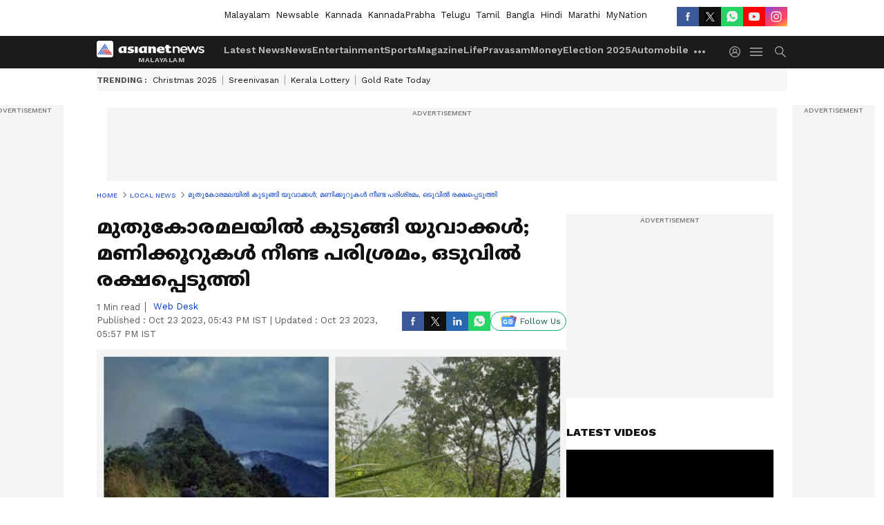

--- FILE ---
content_type: text/html; charset=utf-8
request_url: https://www.asianetnews.com/local-news/trapped-in-the-muthu-koramala-the-youth-was-rescued-fvv-s2zdza
body_size: 46900
content:
 <!doctype html><html lang="ml" build-id="1766474186000" class="articleshow"><head><meta charSet="UTF-8" /><meta name="viewport" content="width=device-width, initial-scale=1.0 "/><meta httpEquiv="X-UA-Compatible" content="IE=edge" /><link rel="preconnect" href="https://static.asianetnews.com" crossOrigin="crossorigin" /><link rel="preconnect" href="https://fonts.gstatic.com" crossOrigin="crossorigin" /><link rel="dns-prefetch" href="https://fonts.gstatic.com" /><link rel="preconnect" href="https://static1.dmcdn.net" crossOrigin="crossorigin"/><link rel="preconnect" href="https://static-gi.asianetnews.com" crossOrigin="crossorigin" /><meta property="fb:app_id" content="1982729875602880"/><link rel="shortcut icon" href="https://static-assets.asianetnews.com/images/favicon.ico" /><link rel="alternate" type="application/rss+xml" href="https://www.asianetnews.com/rss"><link rel="alternate" type="application/rss+xml" href="https://www.asianetnews.com/rss/local-news"><title data-react-helmet="true">മുതു കോരമലയിൽ കുടുങ്ങി യുവാക്കൾ; മണിക്കൂറുകൾ നീണ്ട പരിശ്രമം, ഒടുവിൽ രക്ഷപ്പെടുത്തി | Trapped In The Muthu Koramala The Youth Was Rescued Fvv | Asianet News Malayalam</title><meta data-react-helmet="true" name="description" content="Youngsters visiting Kaipalli Muthu Koramala got stuck in the mountain Rescue operation started കൈപ്പള്ളി മുതു കോരമലയിൽ സന്ദർശനത്തിനെത്തിയ യുവാക്കൾ മലയിൽ കുടുങ്ങി; രക്ഷാപ്രവർത്തനം തുടങ്ങി"/><meta data-react-helmet="true" name="keywords" content="Kaipalli Muthu Koramala, Rescue operation, kottayam, രക്ഷാപ്രവർത്തനം, കൈപ്പള്ളി മുതു കോരമല"/><meta data-react-helmet="true" name="news_keywords" content="Kaipalli Muthu Koramala, Rescue operation, kottayam, രക്ഷാപ്രവർത്തനം, കൈപ്പള്ളി മുതു കോരമല"/><meta data-react-helmet="true" itemprop="name" content="മുതു കോരമലയിൽ കുടുങ്ങി യുവാക്കൾ; മണിക്കൂറുകൾ നീണ്ട പരിശ്രമം, ഒടുവിൽ രക്ഷപ്പെടുത്തി"/><meta data-react-helmet="true" itemprop="description" content="Youngsters visiting Kaipalli Muthu Koramala got stuck in the mountain Rescue operation started കൈപ്പള്ളി മുതു കോരമലയിൽ സന്ദർശനത്തിനെത്തിയ യുവാക്കൾ മലയിൽ കുടുങ്ങി; രക്ഷാപ്രവർത്തനം തുടങ്ങി"/><meta data-react-helmet="true" itemprop="image" content="https://static.asianetnews.com/images/w-1280,h-720,format-jpg,imgid-01hde794a91wxtnvh1ws1hh5jg,imgname-2--99-.jpg"/><meta data-react-helmet="true" itemprop="url" content="https://www.asianetnews.com/local-news/trapped-in-the-muthu-koramala-the-youth-was-rescued-fvv-s2zdza"/><meta data-react-helmet="true" property="og:type" content="article"/><meta data-react-helmet="true" property="og:title" content="മുതുകോരമലയിൽ കുടുങ്ങി യുവാക്കൾ; മണിക്കൂറുകൾ നീണ്ട പരിശ്രമം, ഒടുവിൽ രക്ഷപ്പെടുത്തി"/><meta data-react-helmet="true" property="og:url" content="https://www.asianetnews.com/local-news/trapped-in-the-muthu-koramala-the-youth-was-rescued-fvv-s2zdza"/><meta data-react-helmet="true" property="og:site_name" content="Asianet News Malayalam"/><meta data-react-helmet="true" property="og:image" content="https://static.asianetnews.com/images/w-1280,h-720,format-jpg,imgid-01hde794a91wxtnvh1ws1hh5jg,imgname-2--99-.jpg"/><meta data-react-helmet="true" property="og:image:width" content="1280"/><meta data-react-helmet="true" property="og:image:height" content="720"/><meta data-react-helmet="true" property="og:description" content="മൊബൈൽ റേഞ്ച് ലഭിച്ചപ്പോൾ ഇവർ വിളിച്ച് അറിയിച്ചതിനെ തുടർന്ന് ഈരാറ്റുപേട്ട ഫയർഫോഴ്സ് സംഭവസ്ഥലത്തേക്ക് എത്തുകയായിരുന്നു."/><meta data-react-helmet="true" property="twitter:title" content="മുതുകോരമലയിൽ കുടുങ്ങി യുവാക്കൾ; മണിക്കൂറുകൾ നീണ്ട പരിശ്രമം, ഒടുവിൽ രക്ഷപ്പെടുത്തി"/><meta data-react-helmet="true" property="twitter:description" content="മൊബൈൽ റേഞ്ച് ലഭിച്ചപ്പോൾ ഇവർ വിളിച്ച് അറിയിച്ചതിനെ തുടർന്ന് ഈരാറ്റുപേട്ട ഫയർഫോഴ്സ് സംഭവസ്ഥലത്തേക്ക് എത്തുകയായിരുന്നു."/><meta data-react-helmet="true" property="twitter:image" content="https://static.asianetnews.com/images/w-1280,h-720,format-jpg,imgid-01hde794a91wxtnvh1ws1hh5jg,imgname-2--99-.jpg"/><meta data-react-helmet="true" property="twitter:url" content="https://www.asianetnews.com/local-news/trapped-in-the-muthu-koramala-the-youth-was-rescued-fvv-s2zdza"/><meta data-react-helmet="true" name="twitter:card" content="summary_large_image"/><meta data-react-helmet="true" name="twitter:site" content="@AsianetNewsML"/><meta data-react-helmet="true" name="twitter:creator" content="@AsianetNewsML"/><link data-react-helmet="true" rel="canonical" href="https://www.asianetnews.com/local-news/trapped-in-the-muthu-koramala-the-youth-was-rescued-fvv-s2zdza"/><link data-react-helmet="true" rel="amphtml" href="https://www.asianetnews.com/amp/local-news/trapped-in-the-muthu-koramala-the-youth-was-rescued-fvv-s2zdza"/><meta name="robots" content="index, follow, max-image-preview:large" /> <script type="application/ld+json" data-type="ampElement">{"@context":"https://schema.org","@graph":[{"@type":"NewsArticle","mainEntityOfPage":"https://www.asianetnews.com/local-news/trapped-in-the-muthu-koramala-the-youth-was-rescued-fvv-s2zdza","url":"https://www.asianetnews.com/local-news/trapped-in-the-muthu-koramala-the-youth-was-rescued-fvv-s2zdza","datePublished":"2023-10-23T17:43:57+05:30","dateModified":"2023-10-23T17:57:14+05:30","headline":"മുതുകോരമലയിൽ കുടുങ്ങി യുവാക്കൾ; മണിക്കൂറുകൾ നീണ്ട പരിശ്രമം, ഒടുവിൽ രക്ഷപ്പെടുത്തി","description":"Youngsters visiting Kaipalli Muthu Koramala got stuck in the mountain Rescue operation started \n\nകൈപ്പള്ളി മുതു കോരമലയിൽ സന്ദർശനത്തിനെത്തിയ യുവാക്കൾ മലയിൽ കുടുങ്ങി; രക്ഷാപ്രവർത്തനം തുടങ്ങി","articleBody":"കോട്ടയം: പൂഞ്ഞാർ തെക്കേക്കര പഞ്ചായത്തിലെ കൈപ്പള്ളി മുതുകോരമലയിൽ സന്ദർശനത്തിനെത്തി മലയിൽ കുടുങ്ങിയ യുവാക്കളെ കണ്ടെത്തി. സ്ഥലത്തെത്തിയ രക്ഷാപ്രവർത്തകർ യുവാക്കളുമായി തിരിച്ചു. ഈരാറ്റുപേട്ട സ്വദേശികളായ നിഖിൽ, നിർമ്മൽ എന്നിവരാണ് വഴിയറിയാതെ കുടുങ്ങിയത്. മൊബൈൽ റേഞ്ച് ലഭിച്ചപ്പോൾ ഇവർ വിളിച്ച് അറിയിച്ചതിനെ തുടർന്ന് ഈരാറ്റുപേട്ട ഫയർഫോഴ്സ് സംഭവസ്ഥലത്തേക്ക് എത്തുകയായിരുന്നു.&nbsp; കൈപ്പള്ളി കപ്പലങ്ങാട് വഴിയാണ് ഇവർ മലമുകളിലേക്ക് പോയത്. മറ്റൊരു വഴിയെ തിരിച്ച് ഇറക്കുന്നതിനിടെ വഴിതെറ്റുകയായിരുന്നു. പിന്നീട് ഇവരെ ഫോണിൽ ബന്ധപ്പെട്ടെങ്കിലും കൃത്യമായ വിവരം ലഭിച്ചിരുന്നില്ല. തുലാമഴ ശക്തിപ്പെട്ട സാഹചര്യത്തിൽ മലമുകളിൽ ഉയരുന്ന കോടമഞ്ഞ് വഴിതെറ്റുന്നതിന് കാരണമാകാറുണ്ട്. ഇങ്ങനെയാണ് യുവാക്കൾ വഴി തെറ്റിയത്. കന്നഡ ബിഗ് ബോസ് മത്സരാർത്ഥിയെ ബിഗ് ബോസ് വീട്ടിൽ കയറി അറസ്റ്റ് ചെയ്തു https://www.youtube.com/watch?v=Ko18SgceYX8","keywords":"Kaipalli Muthu Koramala,Rescue operation,kottayam,രക്ഷാപ്രവർത്തനം,കൈപ്പള്ളി മുതു കോരമല","inLanguage":"ml","author":{"@type":"Person","name":"Web Desk","url":"https://www.asianetnews.com/author/web-desk"},"publisher":{"@type":"NewsMediaOrganization","name":"Asianet News Malayalam","logo":{"@type":"ImageObject","url":"https://static-gi.asianetnews.com/images/malayalam-logo-schema.svg","width":600,"height":60}},"image":{"@type":"ImageObject","url":"https://static.asianetnews.com/images/w-1280,h-720,format-jpg,imgid-01hde794a91wxtnvh1ws1hh5jg,imgname-2--99-.jpg","width":1280,"height":720}},{"@type":"WebPage","name":"മുതുകോരമലയിൽ കുടുങ്ങി യുവാക്കൾ; മണിക്കൂറുകൾ നീണ്ട പരിശ്രമം, ഒടുവിൽ രക്ഷപ്പെടുത്തി","description":"Youngsters visiting Kaipalli Muthu Koramala got stuck in the mountain Rescue operation started \n\nകൈപ്പള്ളി മുതു കോരമലയിൽ സന്ദർശനത്തിനെത്തിയ യുവാക്കൾ മലയിൽ കുടുങ്ങി; രക്ഷാപ്രവർത്തനം തുടങ്ങി","keywords":"Kaipalli Muthu Koramala,Rescue operation,kottayam,രക്ഷാപ്രവർത്തനം,കൈപ്പള്ളി മുതു കോരമല","url":"https://www.asianetnews.com/local-news/trapped-in-the-muthu-koramala-the-youth-was-rescued-fvv-s2zdza"}]}</script><script type="application/ld+json" data-type="ampElement">{"@context":"https://schema.org","@graph":[{"@type":"ProfilePage","mainEntity":{"@type":"Person","id":"https://www.asianetnews.com/author/web-desk","name":"Web Desk"},"hasPart":{"@type":"Article","headline":"മുതുകോരമലയിൽ കുടുങ്ങി യുവാക്കൾ; മണിക്കൂറുകൾ നീണ്ട പരിശ്രമം, ഒടുവിൽ രക്ഷപ്പെടുത്തി","url":"https://www.asianetnews.com/local-news/trapped-in-the-muthu-koramala-the-youth-was-rescued-fvv-s2zdza","image":"https://static.asianetnews.com/images/w-1280,h-720,format-jpg,imgid-01hde794a91wxtnvh1ws1hh5jg,imgname-2--99-.jpg","datePublished":"2023-10-23T17:43:57+05:30","author":{"@type":"Person","name":"Web Desk","id":"https://www.asianetnews.com/author/web-desk"}}}]}</script> <script type="application/ld+json" data-type="ampElement">
        {"@context":"http://schema.org","@graph":[{"@type":"NewsMediaOrganization","name":"Asianet News Malayalam","url":"https://www.asianetnews.com","sameAs":["https://www.facebook.com/AsianetNews","https://www.youtube.com/channel/UCf8w5m0YsRa8MHQ5bwSGmbw","https://twitter.com/AsianetNewsML","https://www.instagram.com/asianetnews","https://whatsapp.com/channel/0029Va99KRw0lwglK4j2ZY2S","https://www.reddit.com/user/AsianetNewsML/","https://www.threads.net/@asianetnews"],"logo":{"@type":"ImageObject","url":"https://static-gi.asianetnews.com/images/malayalam-logo-schema.svg","width":600,"height":60},"address":{"@type":"PostalAddress","streetAddress":"No.36, Crescent Road, Bangalore – 560001, Karnataka","addressLocality":"Bangalore","addressRegion":"Karnataka","postalCode":"560001"},"contactPoint":{"@type":"ContactPoint","telephone":"080-30556300","contactType":"Customer Service","areaServed":"IN","availableLanguage":"English","hoursAvailable":{"@type":"OpeningHoursSpecification","opens":"00:00:01","closes":"11:59:59"}}}]}
      </script> <script type="application/ld+json" data-type="ampElement">
        {"@context":"https://schema.org","@type":"SiteNavigationElement","name":["Latest News","News","Entertainment","Sports","Magazine","Life","Pravasam","Money","Election 2025","Automobile","Technology","Gallery","Video","Webstories","Fact Check"],"url":["https://www.asianetnews.com/latest-news","https://www.asianetnews.com/news","https://www.asianetnews.com/entertainment","https://www.asianetnews.com/sports","https://www.asianetnews.com/magazine","https://www.asianetnews.com/life","https://www.asianetnews.com/pravasam","https://www.asianetnews.com/money","https://www.asianetnews.com/kerala-local-body-elections-2025","https://www.asianetnews.com/automobile","https://www.asianetnews.com/technology","https://www.asianetnews.com/photos","https://www.asianetnews.com/videos","https://www.asianetnews.com/webstories","https://www.asianetnews.com/fact-check"]}
      </script>  <script async src="https://www.googletagmanager.com/gtag/js?id=G-Q55ENNNYQ4"></script><script> window.dataLayer = window.dataLayer || []; function gtag() { dataLayer.push(arguments); }gtag('js', new Date()); gtag('config', 'G-Q55ENNNYQ4', { send_page_view: false }); </script>  <script> var _comscore = _comscore || []; _comscore.push({ c1: "2", c2: "24936138", options: { enableFirstPartyCookie: true, bypassUserConsentRequirementFor1PCookie: true } }); </script> <link rel="preload" as="image" fetchpriority="high" href="https://static.asianetnews.com/images/w-1280,h-720,imgid-01hde794a91wxtnvh1ws1hh5jg,imgname-2--99-.jpg" /><link rel="preload" as="font" type="font/woff2" fetchpriority="high" crossOrigin="crossorigin" href="https://fonts.gstatic.com/s/notosansmalayalam/v21/sJov3K5XjsSdcnzn071rL37lpAOsUThnDZIfPdbeSNzVakglNOWE6zDg56wKn84.woff2" /><link rel="preload" as="font" type="font/woff2" fetchpriority="high" crossOrigin="crossorigin" href="https://fonts.gstatic.com/s/worksans/v18/QGYsz_wNahGAdqQ43Rh_fKDptfpA4Q.woff2" /><style>:root{--primaryfontfamily: Noto Sans Malayalam, WorkSans, Helvetica, Verdana, sans-serif; --secondaryfontfamily: Noto Sans Malayalam, WorkSans, Helvetica, Verdana, sans-serif}.hometopmainstory{gap: 20px; display:flex;}.lhsstory {width: 220px; min-width: 220px;}.midmainstory {width: calc(100% - 520px);}.rhsstory {width: 300px;} a {color: var(--primary-black); text-decoration: none; -webkit-tap-highlight-color: transparent;}.pageHeading{color: rgba(var(--primary-black-rgba), 0.7);font: normal 16px/22px var(--worksans); font-weight:600;text-transform: capitalize;}.rgtadbox{ height: 266px; background-color: rgba(var(--primary-black-rgba), 0.04);}</style><style>:root { --containerwidth: min(100%, 1160px); --smallcontainerrwidth: min(100%, 1000px); --primary-black-rgba: 17, 17, 17; --invert-1: invert(1); --darkgrey-color: #1b1b1b; --lightblack-rgba: 17, 17, 17; --hyperlink: #003dc9; --offwhite-color: #f6f6f6; --hyperlinkoverblack: #6db9ff; --primary-black: #111; --always-white-color: 255, 255, 255; --anSprite: url(https://static-gi.asianetnews.com/v1/images/AN_Sprite_V1.svg); } @font-face { font-family: 'WorkSans'; font-weight: 125 950; font-display: swap; font-stretch: 25% 151%; src: url('https://fonts.gstatic.com/s/worksans/v18/QGYsz_wNahGAdqQ43Rh_fKDptfpA4Q.woff2') format('woff2'); unicode-range: U+0000-00FF, U+0131, U+0152-0153, U+02BB-02BC, U+02C6, U+02DA, U+02DC, U+2000-206F, U+2074, U+20AC, U+2122, U+2191, U+2193, U+2212, U+2215, U+FEFF, U+FFFD; } @font-face { font-family: Noto Sans Malayalam; font-weight: 125 950; font-display: swap; font-stretch: 25% 151%; src: url('https://fonts.gstatic.com/s/notosansmalayalam/v21/sJov3K5XjsSdcnzn071rL37lpAOsUThnDZIfPdbeSNzVakglNOWE6zDg56wKn84.woff2') format('woff2'); unicode-range: U+0307, U+0323, U+0964-0965, U+0D02-0D7F, U+200C-200D, U+20B9, U+25CC; } *{box-sizing:border-box;} body, ul, li, a, button, input, figure { margin: 0; padding: 0; list-style: none; } .mrgB20{margin-bottom:10px} body { color: var(--primary-black); font-family: var(--primaryfontfamily); overflow-x: hidden; overflow-y: overlay; background-color: var(--body-bg); -webkit-font-smoothing: antialiased; -moz-osx-font-smoothing: grayscale; } img { background: var(--offwhite-color) center no-repeat; background-size: 25%; width: 100%;} body a { color: var(--primary-black); text-decoration: none; } .bodyWrapper { min-height: 850px; } .header_adbox { color: var(--white-color); padding: 10px 0; text-align: center; position: relative; display: flex; min-height:126px;} .nav:before { content: ""; transform: translateX(-50%); background-color: var(--primary-black); top: 0; width: 100vw; height: 100%; position: absolute; left: 50%; } .nav:before { background: var(--darkgrey-color); } .mynation .nav:before, .mynationhindi .nav:before { background: var(--mynation-basecolor); } .header_contads { position: relative; min-width: 728px; min-height: 90px; background-color: rgba(17, 17, 17, 0.04); margin: 0 auto; } .displayNone { display: none; } .nav { position: relative; height: 46px; } .l1navigation, .l1navigation ul { z-index: 3; display: flex; } .l1navigation ul { gap: 20px; margin-left: 14px; } .l1navigation ul li a { color: rgba(var(--always-white-color), 0.7); padding: 10px 0 14px; display: flex; white-space: nowrap;} .hamburgerMenu { margin-left: auto; height: 40px; } .logo { min-width: 170px; align-items: center; display: flex; } .logo i { height: 33px; } .logo i:before { content: ""; background: var(--anSprite) 0px 0px no-repeat; width: 120px; height: 24px; -webkit-transform: scale(1.5); transform: scale(1.5); -webkit-transform-origin: left; transform-origin: left; display: inline-block; } .mynation .logo i:before {background: url(https://static-gi.asianetnews.com/v1/images/mn/mynation_eng.gif) 0px 0px no-repeat; width: 170px; transform: none; background-size: 150px 26px;} .mynationhindi .logo i:before {background: url(https://static-gi.asianetnews.com/v1/images/mn/mynation_hindi.gif) 0px 0px no-repeat; width: 170px; transform: none; background-size: 150px 26px;} .morenav button { filter: var(--invert-1); width: 18px; height: 31px; margin: 7px 0; border: 0 none; opacity: 0.7; background: var(--anSprite) -4px -20px no-repeat; } .hamburgerMenu { cursor: pointer; background: var(--anSprite) -4px -44px no-repeat; width: 20px; min-width: 20px; height: 40px; background-color: transparent; filter: var(--invert-1); margin-left: 14px; align-self: center; border: 0 none; opacity: 0.7; } .searchicon { margin-left: 14px; width: 20px; min-width: 20px; height: 20px; display: flex; align-self: center; align-items: center; } .searchicon button { border: 0; background: var(--anSprite) -4px -84px no-repeat; width: 16px; height: 16px; filter: var(--invert-1); cursor: pointer; opacity: 0.7; } .directTVbox { background-color: rgb(241, 241, 241); padding: 24px 28px 28px; min-height: 300px; max-height: 600px; position: relative; overflow: hidden; } .directTVbox .tvsliderouter { overflow-x: hidden; padding-top: 38px; } .directTVbox .tvsliderouterinner { padding-bottom: 50px; } .directTVbox .slick-list .slick-track { white-space: nowrap; } .directTVbox .slick-list .slick-track .slick-slide { display: inline-block; } .directTVbox .slick-list .slick-track .slick-slide video { width: 100%; } .directTVbox .slick-slider {position: relative; margin: 0 -40px;} .directTVbox .slick-arrow { width: 28px; height: 28px; transition:none; background-color: var(--primary-blue); border: 0px; text-indent: -50000px; padding: 0px; cursor: pointer; position: absolute; bottom: -50px; transform: translateX(-50%); left: 55.5%;} .directTVbox .slick-arrow:before {width: 15px; height: 12px; position: absolute; left: 5px;top: 8px; content: ''; background: var(--anSprite) -4px, -170px no-repeat; filter: var(--invert-1);} .directTVbox .slick-arrow.slick-prev {transform: rotate(180deg); left: 45%;} .directTVbox .slick-arrow.slick-prev:before{content:''; background: var(--anSprite) -4px, -170px no-repeat; filter: var(--invert-1); } .sectionlistInner { display: flex; gap: 8px; } .sectionlistInner a { border: 1px solid rgba(var(--primary-black-rgba), 0.14); color: var(--primary-black); font-weight: 500; height: 24px; display: flex; align-items: center; font-size: 12px; line-height: 16px; text-transform: uppercase; padding: 0 8px; } .wrapper { max-width: var(--smallcontainerrwidth); width: var(--smallcontainerrwidth); margin: 0px auto; } .wrapper.pagename_msiteblock{max-width:100%; width:100%;} .homeTrending .slick-slider[dir="ltr"]{direction:unset;} .morearticleslider{margin: 24px 0; display: flex; position: relative; gap: 12px; align-items: center; width: 100%; overflow: hidden; } .morearticleslider .slick-track {display: flex; white-space:nowrap;} .morearticleslider .slick-slide a { text-transform: capitalize; padding: 0 8px; font-size: 12px; display: flex ; align-items: center; font-family: worksans; } .morearticleslider .slick-slide:not(:last-child) { border-right: 1px solid #999; } .morearticlesliderWrapper{height: 34px; background-color: #F6F6F6; transition: 0.3s ease-in-out; overflow: hidden;} .homeTrending { overflow: hidden; background-color: #f6f6f6; padding: 10px 0; white-space:nowrap; margin: 1px 0;} .morearticleslider span { font: 12px / 12px worksans; font-weight: 700; color: rgba(var(--primary-black-rgba), .7); text-transform: uppercase; white-space: nowrap;} .userlogin {width: 16px; min-width: 16px; height: 22px; margin-left: auto; align-self: center; align-items: center; display: flex;} .userlogin .loginbutton{width: 26px; min-width: 26px; height: 26px; background: var(--anSprite) -4px -667px no-repeat; filter: var(--invert-1); border: 0; opacity: 0.7;} .eventBanner{ margin-bottom: 12px; margin-top: 12px; overflow: hidden;} .pagename_articlelist .eventBanner{margin-top: 0px;} .mynation footer, .mynationhindi footer { padding: 10px 0 0; } .mynation footer .footertop { padding-bottom: 10px; } .mynation footer .footertop .footerlogo { height: 50px; width: 50px; } .mynation footer .footertop .footerlogo a { background: url(https://static-gi.asianetnews.com/v1/images/mn/mobile-my-nation-logo.gif) 0px 0px no-repeat; background-size: 100% 100%; height: 50px;} .mynationhindi footer .footertop { padding-bottom: 10px;} .mynationhindi footer .footertop .footerlogo { height: 50px; width: 50px; } .mynationhindi footer .footertop .footerlogo a { background: url(https://static-gi.asianetnews.com/v1/images/mn/mobile-my-nation-logo.gif) 0px 0px no-repeat; background-size: 100% 100%; height: 50px;} .mobilearticlemidad{z-index:5!important;} .l2navCont{display:flex; justify-content: space-between; margin-bottom:40px} .catedropdown{opacity:0; z-index: -1; overflow: hidden;position:absolute;} .sm-unit.svelte-xurmir + img{width:1px!important; height:1px!important;} .catename{font-size:12px;line-height: 12px;white-space: nowrap;padding-right: 7px;font-weight:bold;} .catename + span{border-left:1px solid rgba(var(--primary-black-rgba), 0.7);padding-left: 7px;} .catename a{color: var(--primary-blue);font-weight:bold;} header{ margin-bottom: 20px;} .billboard, .specialbelowheader{ margin: 0 0 12px; text-align: center; display: inline-flex; align-items: center; flex-direction: column; min-width: 728px; max-width: 970px; min-height: 106px; background-color: rgba(var(--lightblack-rgba), .04); position: relative; transform: translateX(-50%); left: 50%; overflow: hidden; max-height: 106px!important; } .billboard:before{content: "Advertisement"; width: 100%; color: rgba(var(--lightblack-rgba), .6); height: 16px; line-height: 16px; font-size: 10px; font-weight: 500; text-transform: uppercase; font-family: var(--worksans);} .rightTop { position: absolute; top:0; right: 0; } .lhssocialicons .googlenewsbtn img { background: none; width: auto; } .lhssocialicons .googlenewsbtn a { height: 28px; line-height: 28px; padding: 0 10px; font-size: 12px; border: 1px solid #0ea583; color: #0e5445; border-radius: 15px; width: 110px; margin-top: 0 !important; display: flex !important; align-items: center; justify-content: center; gap: 4px; white-space: nowrap; } .lhssocialicons .googlenewsbtn i{ width: 37px;} .lhssocialicons .googlenewsbtn i:after{ background: var(--anSprite) -270px -20px no-repeat; filter: initial; transform: scale(0.7); width: 35px; height: 24px; } .lhssocialicons .sharetxtMob { display: none;} .lhssocialicons{display: flex ; align-items: center;} .lhssocialicons ul { display: flex; list-style: none; gap: 4px; width: 100%; align-items: center; } .lhssocialicons ul li { margin-left: 0 !important; padding-left: 0 !important; } .lhssocialicons ul li i { width: 32px; height: 28px; font-size: 0; text-indent: -99999px; display: block; display: flex; align-items: center; justify-content: center; cursor: pointer; } .lhssocialicons ul li i:after { content: ""; filter: var(--invert-1); width: 16px; height: 16px; background-image: var(--anSprite); background-repeat: no-repeat; } .lhssocialicons ul li.fbicon i:after { background-position: -4px -252px; } .lhssocialicons ul li.fbicon { background-color: #3b5998; } .lhssocialicons ul li.twitter i:after { background-position: -238px -20px; filter: initial; width: 20px; height: 20px; transform: scale(0.7); } .lhssocialicons ul li.twitter { background-color: rgba(17,17,17, 1); } .lhssocialicons ul li.linkdinicon i:after { background-position: -4px -448px; } .lhssocialicons ul li.linkdinicon { background-color: #2867b2; } .lhssocialicons ul li.yticon i:after { background-position: -4px -392px; } .lhssocialicons ul li.yticon { background-color: #ff0000; } .lhssocialicons ul li.whticon i:after { background-position: -8px -422px; background-size: 435px auto; } .lhssocialicons ul li.instaicon i{ background-image: var(--anSprite); background-position: -195px -18px; filter: initial;} .lhssocialicons ul li.instaicon i:after{content: initial;} .lhssocialicons ul li.whticon { background-color: #25d366; } .lhssocialicons ul li.sharelinkicon i:after { background-position: -4px -420px; } .lhssocialicons ul li.sharelinkicon { background-color: rgba(17,17,17, .7); } .googlePreferInner{ font-weight: 500; margin-right: 175px; } .googlePreferInner a { padding: 4px 5px; border: 1px solid #8b9df6; background-color: #c0c9f5; border-radius: 5px; margin-top: 6px; font-size: 13px; gap: 5px; display: flex; align-items: center; white-space: nowrap;} .googlePreferInner img{ background: transparent; width: 20px; max-width: 20px; height: 20px;} .iplframebox { padding: 0; font-size: 0; max-width: 300px; overflow: hidden; } .iplframebox iframe { max-width: 300px; width: 100%; } .rgtadbox { background-color: rgba(var(--lightblack-rgba), 0.04); height: 266px; position: relative; overflow: hidden; width: 300px; max-width: 300px; text-align: center; margin: 0 auto 28px;} .rgtadbox:before { content: 'Advertisement'; color: rgba(var(--lightblack-rgba), 0.6); height: 16px; font-size: 10px; font-weight: 500; display: flex; align-items: center; justify-content: center; text-transform: uppercase; font-family: worksans; } .rgtadbox:hover{overflow: visible;} .Comscore{width: 0px; height: 0px; overflow: hidden; display: block;} .logo i{ position: relative;} .logo i:after { content: attr(data-lang); font: 10px / 12px var(--primaryfontfamily); color: rgba(var(--always-white-color), .7); font-weight: 700; position: absolute; font-style: normal; letter-spacing: .6px; transform: translateX(-50%); left: calc(50% + 34px); top: 22px; text-transform: uppercase;} ul.pageindexlinks { gap: 4px; display: flex; margin-bottom: 20px; } ul.pageindexlinks li { font-size: 10px; color: rgba(var(--lightblack-rgba), 0.7); text-transform: capitalize; flex: none; font-family: var(--worksans); } ul.pageindexlinks li a { display: flex; align-items: center; color: var(--hyperlink) !important; text-transform: uppercase; min-height: 16px;} ul.pageindexlinks li a:after { content: ""; margin: 0 6px; transform: rotate(45deg); width: 5px; height: 5px; border: solid rgba(var(--lightblack-rgba), .7); border-width: 1px 1px 0 0; display: inline-block; vertical-align: middle;} ul.pageindexlinks li:last-child { max-width: 60%; white-space: nowrap; overflow: hidden; text-overflow: ellipsis; display: block; padding-right: 6px;} a.br-last{pointer-events: none !important; color: var(--primary-black) !important; cursor: default;} a.br-last:after{display: none !important;} .pagename_home header{ margin-bottom: 1px;} .spacerboth{width: 1px;display: inline-block; margin: 0 3px; vertical-align: middle;} @media screen and (min-width:1441px) { .googlePreferInner{margin-right: 145px;} .googlePreferInner a{font-size: 14px;} } @media screen and (min-width:1441px) { .wrapper { max-width: var(--containerwidth); width: var(--containerwidth); } .cateouterbox .cateboxleft{width: calc(100% - 340px);padding-right: 40px;} .cateouterbox .cateboxright{margin-left: 40px;} } .langbarContainer{ position: relative; justify-content: center; max-width: 1160px; margin-bottom: 20px!important; display: flex; height: 22px; margin: 10px 0; align-items: center; } .langbarContainer .langbar{margin-right: 20px;} header .langbar{ padding:3px 0; font-size: 13px;} header .langbar a{ padding: 4px; font-weight: 400; text-transform: capitalize; } header .langbar a:hover{ background: #111; color: #fff; } .eventBanner{min-height: 130px; height: 130px;} .livetvheading { color: rgba(var(--lightblack-rgba), 0.7); }.livetvheading h1 { font-size: 16px; line-height: 24px; }.videsowboxouter { margin: 20px 0 40px; padding-bottom: 32px; border-bottom: 1px solid rgba(var(--lightblack-rgba), 0.25); }.videsowboxouter .flex {display: flex;}.videsowboxouterIn {display: flex; :global([id^="my-dailymotion-player-"]) { padding-bottom: 56.25%; } }.videoshowMobOuter{width: 680px;min-height: 382px;}.videoshowright{min-width: 300px;max-width: 300px;margin-left: 20px;}.rgtadbox{background-color: rgba(var(--lightblack-rgba), 0.04); height: 266px; position: relative; overflow: hidden; width: 300px; max-width: 300px; text-align: center; margin: 0 auto 40px;} @media screen and (min-width: 1441px) { header .langbar a{padding: 4px 8px;} .videoshowMobOuter{width: 840px;min-height: 473px;} } .dailymotionvideobox_heading { font-size: 16px; margin: 0 0 16px; text-transform: uppercase;font-weight: 800; } .middlebody{ gap: 20px; display: flex;} .articleleft { width: calc(100% - 320px);} .articleright { width: 300px;} .pagehead h1{ font-weight: 700; font-size: 28px; line-height: 38px; font-family: var(--secondaryfontfamily); color: var(--lightblack-rgba); margin: 0 0 12px; } .photoshow .pagehead h1{margin: 0 0 8px;} .minuteText{ font-size: 13px; line-height: 18px; color: rgba(var(--lightblack-rgba), 0.7); font-weight: 400; font-family: var(--worksans); } .authorText a{ color: rgba(0,61,201, 1);} .bylineSocialwrap{display: flex ; justify-content: space-between; align-items: center;} .dailymotionvideobox_container { background-color: #000; height: 170px; } .articledmouter{ height: 240px; } .middlebody .articleleft .pagehead .pagesummery{font: 16px / 28px var(--secondaryfontfamily); font-weight: 400; margin: 0 0 16px;} .hindi .middlebody .articleleft .pagehead .pagesummery,.marathi .middlebody .articleleft .pagehead .pagesummery{font: 18px / 30px var(--secondaryfontfamily);} .authorText .flex{display: flex;} .hindi .pagehead h1,.marathi .pagehead h1{ font-size: 34px; line-height: 48px; } @media screen and (min-width: 768px) and (orientation: portrait), screen and (min-width: 999px){ .minuteText span{ margin-right:7px; padding-right:7px; border-right: 1px solid rgba(var(--lightblack-rgba), 0.7); } .pagehead{ margin-bottom: 12px;} .hindi .pagehead,.marathi .pagehead{ margin-bottom: 16px;} .authorText{ font-size: 13px; line-height: 20px; color: rgba(var(--lightblack-rgba), 0.7); margin-top: -20px; font-weight: 400; @include fw-regular; font-family: var(--worksans); text-transform: capitalize; } } @media screen and (min-width:1441px){ .googlePreferInner{margin-right: 185px; margin-left:auto;} .googlePreferInner a{font-size: 14px;} .middlebody { gap: 40px; } .articleleft { width: calc(100% - 340px);} .pagehead h1{ font-size: 32px; line-height: 44px; } .hindi .pagehead h1,.marathi .pagehead h1{ font-size: 38px; line-height: 54px; } .minuteText{ font-size: 14px; line-height: 20px;} .authorText{ font-size: 14px; line-height: 20px; } .desktopSpacing {padding-left: 87px;} } ._1aAuX._3xDQ1:after,._1aAuX._3XMwo:after,._1aAuX._27gcX:after{width:100%;height:100%;display:block;transform:scale(.6);content:""}._2INVA ._1gwbr ._2fc5c,._2INVA ._1gwbr ._2fc5c:before{top:0;left:0;right:0;bottom:0}._2INVA{display:block}._2INVA a{display:flex;position:relative;align-items:center}._2INVA ._1gwbr{min-width:100px;width:100px;height:58px;position:relative;margin-right:16px}._2INVA ._1gwbr.C8SpK{min-width:80px;width:80px;height:45px}._2INVA ._1gwbr:before{display:block;content:"";width:100%;padding-top:56.25%}._2INVA ._1gwbr>._45G1R{position:absolute;top:0;left:0;right:0;bottom:0}._2INVA ._1gwbr>._45G1R img{width:100%;object-fit:cover;height:100%}._2INVA ._1gwbr ._2fc5c{position:absolute;overflow:hidden;height:100%}._2INVA ._1gwbr ._2fc5c:before{content:"";width:100%;height:100%;background-color:rgba(var(--lightblack-rgba),.04);position:absolute;z-index:1}._2INVA ._1gwbr img{width:100%;object-fit:cover;height:100%;object-position:top;transition:all .5s;-webkit-backface-visibility:hidden;backface-visibility:hidden;background-color:var(--white-color)}._2INVA ._1gwbr img.webstories{object-fit:contain}._2INVA ._1gwbr ._2QNpu{display:none}._2INVA ._1gwbr.-rkZc img{object-fit:contain}._2INVA ._1gwbr._1o-dT img{object-fit:contain;object-position:center}._2INVA figcaption{display:-webkit-box;-webkit-line-clamp:3;-webkit-box-orient:vertical;overflow:hidden;font:16px/24px var(--secondaryfontfamily);margin-top:-4px;font-variation-settings:var(--fw-medium);height:max-content;word-break:break-word}._2INVA.eCbtb a{flex-direction:column}._2INVA.eCbtb a ._1gwbr{position:relative;width:100%;margin:0;min-width:100%;height:auto}._2INVA.eCbtb a ._1gwbr:before{display:block;content:"";width:100%;padding-top:56.25%}._2INVA.eCbtb a ._1gwbr>._45G1R{position:absolute;top:0;left:0;right:0;bottom:0}._2INVA.eCbtb a ._1gwbr>._45G1R img{width:100%;object-fit:cover;height:100%}._2INVA.eCbtb:not(:first-of-type){margin:20px 0}._2INVA.eCbtb figcaption{margin-top:4px;display:-webkit-box;-webkit-line-clamp:4;-webkit-box-orient:vertical;overflow:hidden;min-height:60px;height:auto}._2INVA.SzRf_{margin:0}._2INVA.SzRf_ a{flex-direction:column}._2INVA.SzRf_ ._1gwbr{width:100%;margin:0;min-width:100%;position:relative;height:auto}._2INVA.SzRf_ ._1gwbr:before{display:block;content:"";width:100%;padding-top:56.25%}._2INVA.SzRf_ ._1gwbr>._45G1R{position:absolute;top:0;left:0;right:0;bottom:0}._2INVA.SzRf_ ._1gwbr>._45G1R img{width:100%;object-fit:cover;height:100%}._2INVA.SzRf_ figcaption{margin-top:8px}._2INVA.SzRf_:last-child{border-bottom:0;padding:0;margin:0}._2INVA.SzRf_ ._3ey7j{left:8px;bottom:8px}._2INVA.SzRf_ ._3ey7j ._3xDQ1,._2INVA.SzRf_ ._3ey7j ._3XMwo,._2INVA.SzRf_ ._3ey7j ._27gcX{transform:scale(1.3);transform-origin:left bottom}._2INVA._1eNpk ._3ey7j i.BynIN,._2INVA._1sFdh ._3ey7j i.BynIN,._2INVA._3uo42 ._3ey7j i.BynIN,._2INVA._15QVg ._3ey7j i.BynIN{height:28px;width:auto;min-width:28px;padding:0 8px;display:flex;align-items:center;justify-content:flex-end}._2INVA._1eNpk ._3ey7j i.BynIN:after,._2INVA._1eNpk ._3ey7j i.BynIN:before,._2INVA._1sFdh ._3ey7j i.BynIN:after,._2INVA._1sFdh ._3ey7j i.BynIN:before,._2INVA._3uo42 ._3ey7j i.BynIN:after,._2INVA._3uo42 ._3ey7j i.BynIN:before,._2INVA._15QVg ._3ey7j i.BynIN:after,._2INVA._15QVg ._3ey7j i.BynIN:before{top:8px;left:8px;width:12px;height:12px}._2INVA._1eNpk ._3ey7j ._3xDQ1,._2INVA._1eNpk ._3ey7j ._3XMwo,._2INVA._1eNpk ._3ey7j ._27gcX,._2INVA._1sFdh ._3ey7j ._3xDQ1,._2INVA._1sFdh ._3ey7j ._3XMwo,._2INVA._1sFdh ._3ey7j ._27gcX,._2INVA._3uo42 ._3ey7j ._3xDQ1,._2INVA._3uo42 ._3ey7j ._3XMwo,._2INVA._3uo42 ._3ey7j ._27gcX,._2INVA._15QVg ._3ey7j ._3xDQ1,._2INVA._15QVg ._3ey7j ._3XMwo,._2INVA._15QVg ._3ey7j ._27gcX{transform:scale(1.8);transform-origin:left bottom}._2INVA._1eNpk ._3ey7j ._3uDCd,._2INVA._1sFdh ._3ey7j ._3uDCd,._2INVA._3uo42 ._3ey7j ._3uDCd,._2INVA._15QVg ._3ey7j ._3uDCd{position:relative;height:28px;width:auto;min-width:28px;padding:0 8px;display:flex;align-items:center;justify-content:flex-end;display:none}._2INVA._1eNpk ._3ey7j ._3uDCd:before,._2INVA._1sFdh ._3ey7j ._3uDCd:before,._2INVA._3uo42 ._3ey7j ._3uDCd:before,._2INVA._15QVg ._3ey7j ._3uDCd:before{position:absolute;top:8px;left:8px;width:12px;height:12px}._2INVA._1eNpk ._3ey7j ._3uDCd span,._2INVA._1sFdh ._3ey7j ._3uDCd span,._2INVA._3uo42 ._3ey7j ._3uDCd span,._2INVA._15QVg ._3ey7j ._3uDCd span{display:none}._2INVA._1eNpk .Mg4FM,._2INVA._1sFdh .Mg4FM,._2INVA._3uo42 .Mg4FM,._2INVA._15QVg .Mg4FM{display:block;font-style:normal;text-align:right;color:var(--primary-blue);font-variation-settings:var(--fw-bold);font-size:14px;line-height:20px;margin-left:20px;font-family:var(--worksans)}._2INVA._1sFdh{margin-bottom:20px;padding-bottom:16px;border-bottom:1px solid rgba(var(--primary-black-rgba),.14)}._2INVA._1sFdh figcaption{margin-top:12px}._2INVA._1sFdh+div{margin:0}._2INVA._15QVg figcaption{font-size:28px;line-height:40px;font-variation-settings:var(--fw-bold);height:max-content;min-height:120px;margin-top:16px}._2INVA._15QVg ._3ey7j{left:12px;bottom:12px}._2INVA._15QVg ._3ey7j ._3xDQ1,._2INVA._15QVg ._3ey7j ._3XMwo,._2INVA._15QVg ._3ey7j ._27gcX{transform:scale(2)!important}._2INVA._1eNpk ._3ey7j{left:8px;bottom:8px}._2INVA._1eNpk ._3ey7j ._3xDQ1,._2INVA._1eNpk ._3ey7j ._3XMwo,._2INVA._1eNpk ._3ey7j ._27gcX{transform:scale(1.5)}._2INVA:hover img{transform:scale(1.2)}._3gZsz h2,._3gZsz h3,._3gZsz h4,._3gZsz h5,._3gZsz h6,._3gZsz p,._3gZsz pre{font:14px/20px var(--secondaryfontfamily);font-variation-settings:var(--fw-regular);display:-webkit-box;-webkit-line-clamp:3;-webkit-box-orient:vertical;overflow:hidden}._3gZsz h2 *,._3gZsz h3 *,._3gZsz h4 *,._3gZsz h5 *,._3gZsz h6 *,._3gZsz p *,._3gZsz pre *{width:100%!important}._3gZsz pre{white-space:break-spaces;font-family:inherit;margin:0}._3gZsz em,._3gZsz i{font-style:normal}._3ey7j{position:absolute;left:4px;bottom:4px;display:block}@keyframes MtveC{0%{-webkit-transform:scale(0);opacity:0}50%{opacity:1}to{-webkit-transform:scale(1);opacity:0}}@-webkit-keyframes MtveC{0%{-webkit-transform:scale(0);opacity:0}50%{opacity:1}to{-webkit-transform:scale(1);opacity:0}}@-moz-keyframes MtveC{0%{-webkit-transform:scale(0);opacity:0}50%{opacity:1}to{-webkit-transform:scale(1);opacity:0}}._3ey7j .BynIN{background:rgba(var(--always-white-color),1);padding:0;width:16px;height:16px;display:block}._3ey7j .BynIN:after,._3ey7j .BynIN:before{opacity:0;box-sizing:border-box;content:" ";position:absolute;top:3px;left:3px;width:10px;height:10px;border:2px solid var(--primary-blue);box-shadow:0 0 10px var(--primary-blue),inset 0 0 10px var(--primary-blue);border-radius:100px;background-clip:padding-box}._3ey7j .BynIN:before{z-index:2;animation:MtveC 2s infinite}._3ey7j .BynIN:after{z-index:1;animation:MtveC 2s 1s infinite}._3ey7j .BynIN{position:relative!important}._3ey7j>span{margin-left:20px;font-weight:700;text-transform:uppercase;font-size:14px;color:var(--primary-blue)}._1aAuX{position:absolute;left:0;bottom:0;background-color:rgba(var(--always-white-color),1);width:16px;height:16px;z-index:1;display:flex;align-items:center;justify-content:center}._1aAuX._3xDQ1:after{background-position:-4px -700px}._1aAuX._3xDQ1:after,._1aAuX._27gcX:after{background-image:url(https://static-gi.asianetnews.com/v1/images/AN_Sprite_V1.svg);background-repeat:no-repeat}._1aAuX._27gcX:after{background-position:-32px -224px}._1aAuX._3XMwo:after{background-image:url(https://static-gi.asianetnews.com/v1/images/AN_Sprite_V1.svg);background-repeat:no-repeat;background-position:-31px -196px}._1aAuX._3XMwo._3s314{width:auto;min-width:16px;transform-origin:left bottom}._1aAuX._3XMwo._3s314:after{width:15px;height:16px;order:-1}._1aAuX._3XMwo._3s314 span{font:10px/16px var(--worksans);font-style:normal;margin:0 4px 0 0;color:var(--primary-blue);font-variation-settings:var(--fw-bold);padding-top:0}._1aAuX._3uDCd{display:none}._1aAuX._3uDCd:before{content:"";width:8px;height:8px;border-radius:100%;background-clip:padding-box;background-color:var(--primary-blue)}._1vUhi{padding-right:15px;display:block;color:var(--primary-black);font:16px/24px var(--secondaryfontfamily);font-variation-settings:var(--fw-medium);position:relative;min-height:48px;transition:all .5s}._1vUhi>span{display:-webkit-box;-webkit-line-clamp:2;-webkit-box-orient:vertical;overflow:hidden;word-break:break-word}._1vUhi:hover{color:rgba(var(--primary-black-rgba),.7)}._1vUhi ._3ey7j{right:0;left:inherit;bottom:inherit;top:3px}._1vUhi ._3ey7j i{position:static}._1vUhi ._3ey7j i:after{transform:scale(.75)}._1vUhi ._3XMwo{background-color:var(--primary-blue);width:12px;height:12px;margin-top:3px}._1vUhi ._3XMwo:after{transform:scale(.45)!important;filter:var(--invert-1);background-position:-5px -198px}._2rYxA{font:12px/12px var(--worksans);font-variation-settings:var(--fw-regular);color:rgba(var(--lightblack-rgba),.7)}.nUsgY{font-size:11px;line-height:12px;font-variation-settings:var(--fw-bold);padding-right:7px;white-space:nowrap;text-transform:uppercase}.nUsgY a,.nUsgY span{color:var(--primary-blue);cursor:pointer}.nUsgY+span{border-left:1px solid rgba(var(--primary-black-rgba),.7);padding-left:7px}.DSXat{margin:14px 0 -12px}.bangla ._3gZsz h2,.bangla ._3gZsz h3,.bangla ._3gZsz h4,.bangla ._3gZsz h5,.bangla ._3gZsz h6,.bangla ._3gZsz p,.bangla ._3gZsz pre,.hindi ._3gZsz h2,.hindi ._3gZsz h3,.hindi ._3gZsz h4,.hindi ._3gZsz h5,.hindi ._3gZsz h6,.hindi ._3gZsz p,.hindi ._3gZsz pre,.marathi ._3gZsz h2,.marathi ._3gZsz h3,.marathi ._3gZsz h4,.marathi ._3gZsz h5,.marathi ._3gZsz h6,.marathi ._3gZsz p,.marathi ._3gZsz pre,.mynationhindi ._3gZsz h2,.mynationhindi ._3gZsz h3,.mynationhindi ._3gZsz h4,.mynationhindi ._3gZsz h5,.mynationhindi ._3gZsz h6,.mynationhindi ._3gZsz p,.mynationhindi ._3gZsz pre{font-size:16px;line-height:24px}.hindi ._2INVA._15QVg figcaption,.marathi ._2INVA._15QVg figcaption{line-height:38px}.malayalam ._1vUhi,.malayalam ._2INVA figcaption{font:14px/22px var(--secondaryfontfamily);font-variation-settings:var(--fw-medium)}.malayalam ._1vUhi{min-height:46px!important}@media screen and (max-width:767px),screen and (orientation:landscape)and (max-width:1000px){._2INVA a{flex-direction:row-reverse}._2INVA ._1gwbr{margin-left:16px;margin-right:0}}@media screen and (min-width:1441px){._1vUhi{padding-right:20px}.nUsgY{font-size:12px}.malayalam ._2INVA figcaption{font:16px/24px var(--secondaryfontfamily)}}.relatedarticle{margin-bottom:40px}.relatedarticle .relatedheaing{font-size:16px;line-height:24px;font-variation-settings:var(--fw-extrabold);text-transform:uppercase;margin-bottom:16px;font-family:var(--worksans)}.relatedarticle .cardspacing{margin-bottom:24px}.relatedarticle .cardspacing figcaption.bold{font-variation-settings:var(--fw-semibold)}.photoshowbox.relatedArticle-cont{margin:20px 0}.relatedArticle-cont{margin:20px 0;padding:10px;background:hsla(0,0%,85.1%,.5);position:relative}.relatedArticle-cont h2{margin-bottom:20px!important;margin-top:0!important;font:700 18px Georgia,Times New Roman,Times,serif!important;padding-bottom:12px;border-bottom:2px dotted}.relatedArticle-cont .relatedArticle-inner{counter-reset:section}.relatedArticle-cont .relatedArticle-inner .relatedarticleOuter{width:100%;display:flex}.relatedArticle-cont .relatedArticle-inner .relatedarticleOuter:before{counter-increment:section;content:counter(section);color:#c1bfbf;font:900 50px Georgia,Times New Roman,Times,serif;min-width:45px;margin-left:5px}.relatedArticle-cont .relatedArticle-inner .relatedarticleOuter .relatedarticleimg{width:77px;min-width:77px;height:auto}.relatedArticle-cont .relatedArticle-inner .relatedarticleOuter .relatedarticleimg:before{padding-top:76%}.relatedArticle-cont .relatedArticle-inner .relatedarticleOuter .relatedarticlecaption{color:rgba(var(--primary-black-rgba),1)}.articleOne p{font-variation-settings:var(--fw-semibold);line-height:22px;color:var(--blkcolor)}@media screen and (max-width:767px),screen and (orientation:landscape)and (max-width:1000px){.photoshowbox.relatedArticle-cont{margin:20px -16px}.relatedArticle-cont{border:0;padding:10px 16px;margin:0 -16px}.relatedArticle-cont h2{margin-bottom:0!important;line-height:28px;font-size:16px!important}.relatedArticle-cont .relatedArticle-inner .relatedarticleOuter:before{font-size:40px;min-width:35px}.relatedArticle-cont .relatedArticle-inner .relatedarticleOuter:not(:last-child){border-bottom:1px solid #ccc;padding-bottom:15px;margin:15px 0}.relatedArticle-cont .relatedArticle-inner .relatedarticleOuter .relatedarticlecaption{font-variation-settings:var(--fw-bold)}}@media (max-width:500px){.relatedArticle-cont .relatedArticle-inner{flex-direction:column;gap:0}}.MobgooglePreferOuter{text-decoration:none;margin:12px 0;padding:8px 0;background:linear-gradient(135deg,#4285f4,#4248e6);border-radius:8px;box-shadow:0 2px 8px rgba(66,133,244,.3);transition:all .3s ease}.MobgooglePreferOuter:hover{transform:translateY(-2px);box-shadow:0 4px 12px rgba(66,133,244,.4);text-decoration:none}.MobgooglePreferOuter .MobgooglePreferInner{gap:8px}.MobgooglePreferOuter .MobgooglePreferInner span{color:#fff;font-variation-settings:var(--fw-semibold);font-size:inherit;text-align:center;line-height:1.4;font-family:var(--secondaryfontfamily)}.MobgooglePreferOuter .MobgooglePreferInner .preferred{width:150px;height:auto;background:transparent}@media (max-width:768px){.MobgooglePreferOuter{margin:12px 0;padding:5px}.MobgooglePreferOuter .MobgooglePreferInner span{font-size:13px}}html{scroll-behavior:smooth}._1ApiI a{border:1px solid rgba(var(--primary-black-rgba),.14);border-radius:2px;background-clip:padding-box;color:var(--primary-black);font-variation-settings:var(--fw-medium);height:24px;display:flex;align-items:center;font-size:12px;line-height:16px;text-transform:uppercase;flex:none;padding:0 8px;transition:all .5s}._1ApiI a._3oxP-,._1ApiI a:hover{border:1px solid var(--primary-blue);color:var(--primary-blue)}._1ApiI._3eNii a{border:1px solid rgba(var(--always-white-color),.14);color:rgba(var(--always-white-color),.7)}._1ApiI._3eNii a._3oxP-,._1ApiI._3eNii a:hover{border:1px solid rgba(var(--always-white-color),.7)}._1ApiI._1ncme{background-color:var(--darkgrey-color)}._1ApiI._1ncme a{font:14px/16px var(--primaryfontfamily);color:rgba(var(--always-white-color),.7);font-variation-settings:var(--fw-semibold);padding:10px 8px;height:auto;border:0;position:relative}._1ApiI._1ncme a._3oxP-:after{content:"";background-color:var(--white-color);height:2px;position:absolute;bottom:0;width:100%;left:0}._1ApiI._33Yp5{padding:10px;margin:0;border-top:2px solid rgba(var(--primary-black-rgba),.14)}._2QoYP{position:relative}._2QoYP>button{padding:0;border:1px solid rgba(var(--primary-black-rgba),.14);border-radius:2px;background-clip:padding-box;width:32px;height:24px;background:var(--white-color);transition:all .3s ease-in}._2QoYP>button:before{content:"";background-image:url(https://static-gi.asianetnews.com/v1/images/AN_Sprite_V1.svg);background-repeat:no-repeat;background-position:0 -34px;background-size:400px;width:100%;height:22px;cursor:pointer;display:inline-block}._2QoYP:hover>button{border:1px solid var(--primary-blue);color:var(--primary-blue)}._2QoYP:hover>button:before{background-position:-35px -34px}._2QoYP:hover ._1ujsp{opacity:1;-ms-filter:"progid:DXImageTransform.Microsoft.Alpha(Opacity=100)";filter:alpha(opacity=100);z-index:3;overflow:visible}._2QoYP ._1ujsp{position:absolute;top:26px;right:0;background-color:rgba(var(--always-white-color),1);padding:16px;box-shadow:0 10px 30px rgba(var(--lightblack-rgba),.14);opacity:0;-ms-filter:"progid:DXImageTransform.Microsoft.Alpha(Opacity=0)";filter:alpha(opacity=0);z-index:-1;overflow:hidden}._2QoYP ._1ujsp a{white-space:nowrap}._2QoYP ._1ujsp a:not(:last-of-type){margin-bottom:8px}._2QoYP ._1ujsp a._3oxP-{border:1px solid var(--primary-blue);color:var(--primary-blue)}._2QoYP ._1ujsp._14K9q{opacity:1;-ms-filter:"progid:DXImageTransform.Microsoft.Alpha(Opacity=100)";filter:alpha(opacity=100);z-index:3}._2QoYP ._1ujsp ._1AWM6{transform:translateX(-50%);top:-40px;width:28px;height:28px;border-radius:100%;background:rgba(var(--always-white-color),1);left:50%;position:absolute;cursor:pointer;outline:none;border:none;display:none}._2QoYP ._1ujsp ._1AWM6:after,._2QoYP ._1ujsp ._1AWM6:before{position:absolute;left:5px;content:" ";height:18px;width:2px;background-color:rgba(var(--always-white-color),1);top:0}._2QoYP ._1ujsp ._1AWM6:before{transform:rotate(-45deg)}._2QoYP ._1ujsp ._1AWM6:after{transform:rotate(45deg)}._2QoYP.WHc5B button{border-color:var(--primary-black);background:transparent}._2QoYP.WHc5B ._1ujsp{background-color:rgba(var(--always-white-color),1);border:1px solid rgba(var(--always-white-color),.14);top:23px;z-index:3}._2QoYP.WHc5B:hover button{border-color:var(--primary-blue)}@media screen and (min-width:768px)and (orientation:portrait),screen and (min-width:999px){._1ApiI{margin:0 8px}._1ApiI,._1ApiI ._3kF_b{display:flex;gap:8px}._2QoYP ._1ujsp .col2{display:grid;grid-template-columns:repeat(2,1fr);gap:4px 12px}._2QoYP ._1ujsp .col3{display:grid;grid-template-columns:repeat(3,1fr);gap:4px 12px}._2QoYP ._1ujsp .col4{display:grid;grid-template-columns:repeat(4,1fr);gap:4px 12px}._2QoYP ._1ujsp .col5{display:grid;grid-template-columns:repeat(5,1fr);gap:4px 12px}}@media screen and (max-width:767px),screen and (orientation:landscape)and (max-width:1000px){._1ApiI:not(._1ncme){background-color:var(--body-bg);margin:12px -16px -10px;padding:0 0 0 16px}._1ApiI a{scroll-snap-align:start}._1ApiI._3eNii{background-color:var(--primary-black)}._1ApiI ._3kF_b{display:flex;overscroll-behavior-x:contain;scroll-snap-type:x mandatory;overflow-x:auto;gap:8px}._1ApiI ._3kF_b:after{content:"";width:1px}._2QoYP{position:absolute;right:16px;z-index:5;background:var(--white-color);padding-left:10px}._2QoYP ._1ujsp{position:fixed;width:100vw;height:100%;top:0;right:0;background:transparent;transform:translateY(130%)}._2QoYP ._1ujsp._14K9q{transform:translateX(0)}._2QoYP ._1ujsp:before{content:"";position:fixed;width:100vw;height:100vh;background:rgba(var(--primary-black-rgba),.7);top:0;left:0;z-index:7}._2QoYP ._1ujsp ._1AWM6{display:block}._2QoYP ._1ujsp ._1AWM6:after,._2QoYP ._1ujsp ._1AWM6:before{background-color:rgba(var(--lightblack-rgba),1);left:13px;top:5px}._2QoYP ._1ujsp ._28Sv-{position:fixed;bottom:0;width:100%;left:0;z-index:2}._2QoYP ._1ujsp ._28Sv- ._350Ml{background:rgba(var(--always-white-color),.95);display:grid;grid-template-columns:1fr 1fr;padding:20px;gap:12px;max-height:60vh;overflow-y:scroll;overflow-x:hidden}._2QoYP ._1ujsp ._28Sv- a{border:1px solid rgba(var(--primary-black-rgba),.14);border-radius:2px;background-clip:padding-box;background:var(--white-color);color:var(--primary-black);font-size:14px;line-height:20px;font-variation-settings:var(--fw-medium);height:40px;display:flex;align-items:center;text-transform:uppercase;padding:0 8px;transition:all .5s}._2QoYP ._1ujsp ._28Sv- a._3oxP-,._2QoYP ._1ujsp ._28Sv- a:hover{border:1px solid var(--primary-blue);color:var(--primary-blue)}}@media screen and (max-width:767px)and (max-width:767px),screen and (max-width:767px)and (orientation:landscape)and (max-width:1000px),screen and (orientation:landscape)and (max-width:1000px)and (max-width:767px),screen and (orientation:landscape)and (max-width:1000px)and (orientation:landscape)and (max-width:1000px){._2QoYP ._1ujsp ._28Sv- a{scroll-snap-align:start}}._3c1yD{background-color:#f1f1f1;padding:20px;margin:16px 0}._3c1yD ._34Eaq{display:flex;justify-content:space-between;margin-bottom:24px}._3c1yD ._34Eaq h2{font-size:24px;line-height:32px;font-variation-settings:var(--fw-bold);text-transform:uppercase;color:rgba(var(--always-white-color),1)}._3c1yD ._34Eaq h2 a{color:var(--primary-black)}._3c1yD ._34Eaq ._1xNIQ{display:flex;gap:8px}._3c1yD ._34Eaq ._1xNIQ a{border:1px solid rgba(var(--always-white-color),.2);border-radius:2px;background-clip:padding-box;color:rgba(var(--always-white-color),.7);font-variation-settings:var(--fw-medium);height:24px;display:flex;align-items:center;font-size:12px;line-height:16px;text-transform:uppercase;padding:0 8px;transition:all .5s}._3c1yD ._34Eaq ._1xNIQ a.ZwfAU,._3c1yD ._34Eaq ._1xNIQ a:hover{border:1px solid rgba(var(--always-white-color),.7)}._Yduj{color:rgba(var(--always-white-color),1);display:grid;gap:12px;grid-template-columns:1fr 1.2fr 1fr}._Yduj a{position:relative;font:16px/24px var(--secondaryfontfamily);font-variation-settings:var(--fw-bold);overflow:hidden;min-height:166px}._Yduj a:nth-child(3){grid-row:2}._Yduj a:first-child{grid-row:1/3;grid-column:2/3;font-size:20px;line-height:28px;padding-bottom:100%}._Yduj a:first-child span{margin:0 20px 12px;-webkit-line-clamp:3}._Yduj a:first-child span span{left:20px}._Yduj a span{color:rgba(var(--always-white-color),1);left:0;bottom:0;margin:0 16px 8px;text-align:center;position:absolute;z-index:2;display:-webkit-box;-webkit-line-clamp:2;-webkit-box-orient:vertical;overflow:hidden}._Yduj a img{top:0;right:0;bottom:0;object-fit:cover!important;object-position:top;transition:all .5s}._Yduj a:before,._Yduj a img{width:100%;height:100%;position:absolute;left:0}._Yduj a:before{content:"";background-color:rgba(var(--always-white-color),.08);z-index:1}._Yduj a:after{content:"";background:linear-gradient(180deg,rgba(var(--lightblack-rgba),0) 30%,rgba(var(--lightblack-rgba),.9) 90%);position:absolute;top:0;left:0;height:100%;width:100%;z-index:1}._Yduj a:hover img{transform:scale(1.1)}._Yduj a._2Yln5 img{object-fit:contain;object-position:center}.bangla ._3c1yD ._34Eaq,.hindi ._3c1yD ._34Eaq,.marathi ._3c1yD ._34Eaq,.mynationhindi ._3c1yD ._34Eaq{margin-bottom:14px}.tamil ._Yduj a{font-variation-settings:var(--fw-medium)}@media screen and (min-width:1441px){._Yduj a{min-height:196px}}._1ZOcP{background-color:#f1f1f1;padding:24px 28px 28px;min-height:300px;max-height:600px;margin:24px 0;position:relative;overflow:hidden}._1ZOcP *,._1ZOcP :after,._1ZOcP :before{transition:all .45s}._1ZOcP ._1N1dT{display:flex;justify-content:space-between}._1ZOcP ._1N1dT h2{font-size:24px;line-height:32px;font-variation-settings:var(--fw-bold);text-transform:uppercase;color:rgba(var(--always-white-color),1)}._1ZOcP ._1N1dT h2 a{color:var(--primary-black)}._1ZOcP ._2C8OC .a1vk2{transition:all .45s;padding-bottom:50px}._1ZOcP ._2C8OC .a1vk2 .slick-list{padding:0}._1ZOcP ._2C8OC .a1vk2 .slick-slide{display:inline-block;height:100%;min-height:1px}._1ZOcP ._2C8OC .a1vk2 .slick-track{height:175px;align-items:center;white-space:normal}._1ZOcP ._2C8OC .a1vk2 .slick-arrow{width:28px;height:28px;background-color:var(--primary-blue);border:0;text-indent:-50000px;padding:0;cursor:pointer;position:absolute;bottom:-50px;transform:translateX(-50%);left:55.5%}._1ZOcP ._2C8OC .a1vk2 .slick-arrow:before{width:15px;height:12px;position:absolute;left:5px;top:8px;content:"";background-image:url(https://static-gi.asianetnews.com/v1/images/AN_Sprite_V1.svg);background-repeat:no-repeat;background-position:-4px -170px;filter:var(--invert-1)}._1ZOcP ._2C8OC .a1vk2 .slick-prev{transform:rotate(180deg);left:45%}._1ZOcP ._2C8OC .a1vk2 .slick-prev:before{background-image:url(https://static-gi.asianetnews.com/v1/images/AN_Sprite_V1.svg);background-repeat:no-repeat;background-position:-4px -170px;filter:var(--invert-1)}._1ZOcP ._2C8OC .a1vk2 .slick-prev:after{content:"";background:var(--sectionbrd);width:46px;display:inline-block;height:3px;position:absolute;right:136%;transform:translateY(-50%);top:49%}._1ZOcP ._2C8OC .a1vk2 .slick-current ._1K9vb>a{opacity:1;transform:scale(1.4);pointer-events:all;overflow:hidden}._1ZOcP ._2C8OC .a1vk2 .slick-current ._1K9vb p .LLEUY{font-size:16px;line-height:20px;margin-bottom:4px;transform:scale(.8)}._1ZOcP ._2C8OC .a1vk2 .slick-current ._1K9vb p .LLEUY:before{background-image:url(https://static-gi.asianetnews.com/v1/images/AN_Sprite_V1.svg);background-repeat:no-repeat;background-position:-4px -194px;background-size:320px auto;width:16px;height:20px}._1ZOcP ._2C8OC ._1K9vb{color:rgba(var(--always-white-color),1);position:relative}._1ZOcP ._2C8OC ._1K9vb>a{margin:0 40px;display:block;transform:scale(1);background:rgba(var(--lightblack-rgba),.08)}._1ZOcP ._2C8OC ._1K9vb>a video{width:100%}._1ZOcP ._2C8OC ._1K9vb>a:before{content:"";position:absolute;width:100%;height:100%;left:0;background-color:rgba(var(--lightblack-rgba),.08);z-index:2}._1ZOcP ._2C8OC ._1K9vb p{color:rgba(var(--always-white-color),1);position:absolute;left:0;top:0;width:100%;height:101%;text-align:center;padding:0 12px 8px;display:flex;flex-direction:column;justify-content:end;z-index:3}._1ZOcP ._2C8OC ._1K9vb p span{font:14px/20px var(--secondaryfontfamily);font-variation-settings:var(--fw-bold);margin-top:2px;display:-webkit-box;-webkit-line-clamp:2;-webkit-box-orient:vertical;overflow:hidden}._1ZOcP ._2C8OC ._1K9vb p .LLEUY{border-bottom:2px solid rgba(var(--always-white-color),1);font-family:var(--worksans);padding-bottom:4px;margin-bottom:8px;align-self:center;font-style:normal;font-size:12px;line-height:12px;display:flex;font-variation-settings:var(--fw-bold)}._1ZOcP ._2C8OC ._1K9vb p .LLEUY:before{content:"";background-image:url(https://static-gi.asianetnews.com/v1/images/AN_Sprite_V1.svg);background-repeat:no-repeat;background-position:-2px -115px;background-size:190px auto;width:10px;height:10px;display:block;margin-right:4px;filter:var(--invert-1)}._1ZOcP ._2C8OC ._1K9vb ._3pzXS{display:block;position:relative}._1ZOcP ._2C8OC ._1K9vb ._3pzXS:before{display:block;content:"";width:100%;padding-top:56.25%}._1ZOcP ._2C8OC ._1K9vb ._3pzXS>.ARoUP{position:absolute;top:0;left:0;right:0;bottom:0}._1ZOcP ._2C8OC ._1K9vb ._3pzXS>.ARoUP img{width:100%;object-fit:cover;height:100%}._1ZOcP ._2C8OC ._1K9vb ._3pzXS ._32uv5{position:absolute;overflow:hidden;height:100%;top:0;left:0;right:0;bottom:0;display:flex;align-items:center}._1ZOcP ._2C8OC ._1K9vb ._3pzXS ._32uv5:before{content:"";width:100%;height:100%;position:absolute;background:rgba(var(--always-white-color),.08)}._1ZOcP ._2C8OC ._1K9vb ._3pzXS ._32uv5:after{content:"";width:100%;height:100%;position:absolute;background:linear-gradient(180deg,rgba(var(--lightblack-rgba),0) 30%,rgba(var(--lightblack-rgba),.9) 90%)}._1ZOcP ._2C8OC ._1K9vb ._3pzXS img{width:100%;object-fit:cover;height:100%;object-position:top;transition:all .5s;-webkit-backface-visibility:hidden;backface-visibility:hidden;background-color:var(--white-color)}._1ZOcP ._24_Kt{margin-top:32px}._1ZOcP ._24_Kt h2{font-size:16px;line-height:24px;margin-bottom:20px;font-variation-settings:var(--fw-bold);color:rgba(var(--always-white-color),1);text-transform:uppercase}._1ZOcP ._24_Kt ._2pNdd{display:flex;flex-wrap:nowrap}._1ZOcP ._24_Kt .tlMQp{flex:1;margin-right:24px;margin-top:0}._1ZOcP ._24_Kt ._2Egb_{color:rgba(var(--always-white-color),.7);-webkit-line-clamp:4}.telugu ._24_Kt figcaption._2Egb_{-webkit-line-clamp:3}.tamil ._2C8OC ._1K9vb p span{font-variation-settings:var(--fw-medium)}.hindi ._1ZOcP *,.hindi ._1ZOcP :after,.hindi ._1ZOcP :before,.marathi ._1ZOcP *,.marathi ._1ZOcP :after,.marathi ._1ZOcP :before{transition:all .45s}.hindi ._1ZOcP ._1N1dT,.marathi ._1ZOcP ._1N1dT{display:flex;justify-content:space-between}.hindi ._1ZOcP ._1N1dT h2,.marathi ._1ZOcP ._1N1dT h2{font-size:24px;line-height:32px;font-variation-settings:var(--fw-bold);text-transform:uppercase;color:rgba(var(--always-white-color),1)}.hindi ._1ZOcP ._1N1dT h2 a,.marathi ._1ZOcP ._1N1dT h2 a{color:var(--primary-black)}.hindi ._1ZOcP ._2C8OC ._1K9vb p span,.marathi ._1ZOcP ._2C8OC ._1K9vb p span{line-height:22px}._3JX2Q .slick-slide{width:392px!important}@media screen and (min-width:1441px){._1ZOcP ._1N1dT{margin-bottom:24px}._1ZOcP ._2C8OC .a1vk2 .slick-track{height:215px}._1ZOcP ._2C8OC .a1vk2 .slick-prev:after{width:60px}.hindi ._1ZOcP ._1N1dT,.marathi ._1ZOcP ._1N1dT{margin-bottom:24px}}ul._2GfbM{display:flex;gap:4px}.mynationhindi ul._2GfbM li a,.mynation ul._2GfbM li a{color:var(--mynation-basecolor)}@media screen and (min-width:768px)and (orientation:portrait),screen and (min-width:999px){ul._2GfbM{margin-bottom:20px}}@media screen and (max-width:767px),screen and (orientation:landscape)and (max-width:1000px){ul._2GfbM{flex-wrap:wrap;margin-bottom:-4px;margin-top:0}ul._2GfbM li._2oYwk a:after{display:block}ul._1gBGR li:not(:first-of-type){display:none}}.tamil .faL0M>span{display:-webkit-box;-webkit-line-clamp:3;-webkit-box-orient:vertical;overflow:hidden;min-height:60px}.english .faL0M,.english a._2ZIld,.english a.gV2Qx,.english figcaption._2ZIld,.tamil .faL0M,.tamil .gV2Qx,.tamil a._2ZIld,.tamil figcaption._2ZIld{font-size:14px;line-height:20px;font-variation-settings:var(--fw-medium)}.hindi figcaption.AQbG1,.kannada ._2vwN7 figcaption.AQbG1,.marathi figcaption.AQbG1{font-size:32px;line-height:42px}.hindi figcaption.AQbG1{font-size:30px;line-height:38px}.english ._1a1uf a:not(:first-of-type),.kannada ._1a1uf a:not(:first-of-type),.telugu ._1a1uf a:not(:first-of-type){font-size:14px;line-height:20px}._3zvjK figcaption._iPMg{-webkit-line-clamp:4;min-height:80px}._3R64w{position:relative;margin-bottom:24px!important}._3R64w:after{content:"";width:100%;height:1px;background-color:rgba(var(--primary-black-rgba),.14);display:block;bottom:-16px;position:absolute;left:0}._2QIN4>span{-webkit-line-clamp:2}._3djJX>span{-webkit-line-clamp:3!important;min-height:64px}.U9eAc{-webkit-line-clamp:4}._3PeRc{max-height:80px}._2vwN7 figcaption._3TBa4{font-variation-settings:var(--fw-semibold);font-size:20px;line-height:28px;-webkit-line-clamp:4}._2vwN7 .K3Br2{font-variation-settings:var(--fw-semibold);padding-top:4px}._2vwN7 .K3Br2>span{-webkit-line-clamp:3;min-height:72px}a.gV2Qx{margin-top:6px}a.gV2Qx:first-of-type{margin-top:0}a.gV2Qx:not(:last-of-type){padding-bottom:12px;border-bottom:1px solid rgba(var(--primary-black-rgba),.14)}a.gV2Qx>span{-webkit-line-clamp:3;min-height:72px}.english figcaption.-n1gB{font-size:20px;line-height:28px;font-variation-settings:var(--fw-bold);height:84px}.english figcaption.AQbG1{line-height:39px;-webkit-line-clamp:4}.english figcaption._3TBa4{font-variation-settings:var(--fw-bold);font-size:18px;line-height:26px}.english a._2ZIld>span{min-height:40px}.english a.gV2Qx>span{min-height:60px}.english ._1a1uf a:not(:first-of-type)>span{-webkit-line-clamp:2}.english.a-VAu figcaption._iPMg,.english.Q3fZi figcaption._iPMg{-webkit-line-clamp:4;min-height:80px}.tamil figcaption.-n1gB{font-size:20px;line-height:28px;font-variation-settings:var(--fw-medium);height:84px}.tamil figcaption.AQbG1{font-variation-settings:var(--fw-medium);line-height:39px;-webkit-line-clamp:4;min-height:156px}.tamil .gV2Qx>span{min-height:60px}.tamil a._2ZIld>span{min-height:60px;-webkit-line-clamp:3}.tamil ._1a1uf a:not(:first-of-type){font-variation-settings:var(--fw-semibold)}.tamil ._2vwN7 .K3Br2,.tamil ._2vwN7 figcaption._3TBa4{font-variation-settings:var(--fw-medium)}.malayalam .UNJnU figcaption{font:14px/22px var(--secondaryfontfamily)}.malayalam figcaption.-n1gB{font-size:22px;line-height:32px;font-variation-settings:var(--fw-semibold);height:96px}.malayalam figcaption._3TBa4{font-variation-settings:var(--fw-medium);font-size:14px;line-height:22px;-webkit-line-clamp:5}.malayalam figcaption.AQbG1{font-size:18px;line-height:31px;min-height:124px;font-variation-settings:var(--fw-bold);-webkit-line-clamp:4}.malayalam .K3Br2{font-size:14px;line-height:22px}.malayalam .K3Br2>span{min-height:78px;font-variation-settings:var(--fw-medium);-webkit-line-clamp:5}.malayalam._3zvjK figcaption.vdRSW{display:-webkit-box;-webkit-line-clamp:3;-webkit-box-orient:vertical;overflow:hidden}.malayalam a.gV2Qx>span{min-height:68px}.hindi figcaption.-n1gB,.hindi figcaption._3TBa4{font-size:21px;line-height:32px;font-variation-settings:var(--fw-semibold);min-height:96px;padding-top:2px;max-height:128px}.hindi figcaption.AQbG1{padding-top:2px;min-height:122px}.hindi figcaption.AQbG1.eHLiP{max-height:130px;height:130px}.hindi .K3Br2{font-size:18px;line-height:28px}.hindi .K3Br2>span{min-height:84px;-webkit-line-clamp:5}.hindi figcaption.-n1gB,.hindi figcaption._3TBa4,.marathi figcaption.-n1gB,.marathi figcaption._3TBa4{font-size:21px;line-height:32px;font-variation-settings:var(--fw-semibold);min-height:96px;padding-top:2px;max-height:128px}.hindi figcaption.AQbG1,.marathi figcaption.AQbG1{padding-top:2px;min-height:122px}.hindi figcaption.AQbG1.eHLiP,.marathi figcaption.AQbG1.eHLiP{max-height:153px;min-height:153px;height:153px;-webkit-line-clamp:4}.hindi .K3Br2,.marathi .K3Br2{font-size:18px;line-height:28px}.hindi .K3Br2>span,.marathi .K3Br2>span{min-height:84px}.telugu figcaption.-n1gB,.telugu figcaption._3TBa4{font-size:24px;line-height:32px;font-variation-settings:var(--fw-semibold);min-height:96px}.telugu figcaption.AQbG1{line-height:42px}.telugu ._2vwN7 figcaption.AQbG1{font-variation-settings:var(--fw-extrabold);min-height:80px;-webkit-line-clamp:3}.telugu .K3Br2{font-size:20px;line-height:28px}.telugu .K3Br2>span{min-height:84px}.telugu ._1a1uf a:not(:first-of-type)>span{-webkit-line-clamp:2}.kannada figcaption.-n1gB,.kannada figcaption._3TBa4{font-size:22px;line-height:34px;font-variation-settings:var(--fw-semibold);min-height:105px}.kannada figcaption._1Ss50{line-height:42px}.kannada ._2vwN7 figcaption.AQbG1{-webkit-line-clamp:4}.kannada .gV2Qx{margin-top:20px}.kannada .gV2Qx:not(:last-of-type){padding-bottom:18px}.kannada .gV2Qx>span{min-height:72px}.kannada .K3Br2{font-size:20px;line-height:32px}.kannada .K3Br2>span{min-height:96px}.kannada ._1a1uf a:not(:first-of-type)>span{-webkit-line-clamp:2}.bangla figcaption.-n1gB{line-height:30px;height:88px}.bangla figcaption.-n1gB,.bangla figcaption._3TBa4{font-size:22px;font-variation-settings:var(--fw-bold)}.bangla figcaption._3TBa4{line-height:32px}.bangla figcaption._1Ss50{line-height:42px}.bangla .herocard figcaption.AQbG1{font-size:30px;line-height:44px;font-variation-settings:var(--fw-bold);-webkit-line-clamp:4}.bangla a.gV2Qx>span{min-height:66px}.bangla .K3Br2{font-size:18px;line-height:24px}.bangla ._1a1uf a:not(:first-of-type){font-variation-settings:var(--fw-semibold)}.english a.gV2Qx:not(:last-of-type),.hindi a.gV2Qx:not(:last-of-type),.mynationhindi a.gV2Qx:not(:last-of-type){padding-bottom:6px}.bangla .K3Br2>span{-webkit-line-clamp:5}.mynation a.gV2Qx,.mynationhindi a.gV2Qx{margin-top:14px}.mynation a.gV2Qx:not(:last-of-type),.mynationhindi a.gV2Qx:not(:last-of-type){padding-bottom:14px}@media screen and (min-width:1025px)and (max-width:1440px){.english ._1Cw5K>a:last-of-type,.malayalam ._1Cw5K>a:last-of-type,.mynation ._1Cw5K>a:last-of-type,.mynationhindi ._1Cw5K>a:last-of-type,.tamil ._1Cw5K>a:last-of-type,.telugu ._1Cw5K>a:last-of-type{display:none}.english ._1Cw5K>a:nth-last-child(2),.malayalam ._1Cw5K>a:nth-last-child(2),.mynation ._1Cw5K>a:nth-last-child(2),.mynationhindi ._1Cw5K>a:nth-last-child(2),.tamil ._1Cw5K>a:nth-last-child(2),.telugu ._1Cw5K>a:nth-last-child(2){border:none;padding-bottom:0}.english .E_WvO>div:last-of-type,.malayalam .E_WvO>div:last-of-type,.mynation .E_WvO>div:last-of-type,.mynationhindi .E_WvO>div:last-of-type,.tamil .E_WvO>div:last-of-type,.telugu .E_WvO>div:last-of-type{display:none}}@media screen and (min-width:1441px){.hindi figcaption.AQbG1,.kannada ._2vwN7 figcaption.AQbG1,.marathi figcaption.AQbG1{line-height:43px}.malayalam .UNJnU figcaption{font:16px/24px var(--secondaryfontfamily)}.malayalam figcaption._3TBa4{font-size:20px;line-height:28px;-webkit-line-clamp:4;max-height:115px}.malayalam .K3Br2>span{-webkit-line-clamp:4}.malayalam .K3Br2{font-size:18px;line-height:28px}.malayalam .K3Br2>span{min-height:84px}.hindi .K3Br2>span{-webkit-line-clamp:3}.telugu ._2vwN7 figcaption.AQbG1{min-height:110px}.kannada ._2vwN7 figcaption.AQbG1{-webkit-line-clamp:3}.bangla .K3Br2>span{-webkit-line-clamp:4}}@media screen and (min-width:1025px){.kannada ._2vwN7 figcaption.AQbG1.eHLiP{line-height:39px}}.kannada ._2Xlqm figcaption,.malayalam ._2Xlqm figcaption._2XZmc,.telugu ._2Xlqm figcaption{font-size:14px;line-height:20px}._1CcKY{margin-bottom:40px;min-height:476px}._1CcKY .yAaf3{font-size:16px;line-height:24px;font-variation-settings:var(--fw-extrabold);text-transform:uppercase;margin-bottom:16px;font-family:var(--worksans)}._1CcKY ._2Xlqm{margin-bottom:24px}._1CcKY ._2Xlqm figcaption._2XZmc,.hindi ._2Xlqm figcaption{font-variation-settings:var(--fw-semibold)}.dailymotionvideobox{margin:0;position:relative}.dailymotionvideobox .videoaspectratio{position:relative;overflow:hidden;padding-bottom:56.25%}.dailymotionvideobox iframe{width:100%;height:100%;position:absolute;inset:0;display:block}.livetvbox .dailymotionvideobox_container{height:140px}@media screen and (max-width:767px),screen and (orientation:landscape)and (max-width:1000px){.dailymotionvideobox{margin:0 0 20px}.dailymotionvideobox .dailymotionvideobox_heading{font-size:14px!important;margin:0 0 6px}}.DidyouknowOuter{display:flex;background-color:#0035d0;padding:8px 8px 8px 0;position:relative;margin:20px 0;width:97%;z-index:1}.DidyouknowOuter:before{content:"";background-color:#d9d9d9;width:55%;position:absolute;left:37%;bottom:0;top:0}.DidyouknowOuter .left_section{background-color:#0035d0;color:#ffea06;padding:12px;text-align:center;min-width:130px}.DidyouknowOuter .left_section .did_you_know{font-size:20px;font-variation-settings:var(--fw-extrabold);line-height:24px}.DidyouknowOuter .left_section .quesMark{font-size:45px;font-variation-settings:var(--fw-semibold);margin-top:10px}.DidyouknowOuter .right_section{padding:12px;background-color:rgba(var(--always-white-color),1);z-index:1;width:calc(100% - 130px)}.DidyouknowOuter .right_section .title{font-size:18px;font-variation-settings:var(--fw-semibold);margin-bottom:5px}.DidyouknowOuter .right_section .didyouknow_text{font-size:16px;line-height:22px}.DidyouknowOuter.WorldsNumber{align-items:center}.DidyouknowOuter.WorldsNumber:before{content:normal}.DidyouknowOuter.WorldsNumber .did_you_know{color:rgba(var(--always-white-color),1);font-size:20px}.DidyouknowOuter.WorldsNumber .mobleft_section .did_you_know{text-align:center;color:rgba(var(--always-white-color),1)}@media screen and (min-width:1441px){.DidyouknowOuter{width:100%}.DidyouknowOuter:before{width:65%;left:29%}.DidyouknowOuter .left_section{min-width:180px}.DidyouknowOuter .right_section{width:calc(100% - 180px)}}@media screen and (max-width:767px),screen and (orientation:landscape)and (max-width:1000px){.DidyouknowOuter{flex-direction:column;padding:5px 20px;margin:10px 0;width:100%}.DidyouknowOuter:before{width:100%;height:70%;left:0;bottom:0;top:auto}.DidyouknowOuter .left_section{display:none}.DidyouknowOuter .right_section{width:100%;padding:5px 10px}.DidyouknowOuter .right_section .title{font-size:18px;margin-bottom:5px}.DidyouknowOuter .right_section .didyouknow_text{font-size:16px;line-height:22px}.DidyouknowOuter.WorldsNumber{padding:5px}.DidyouknowOuter.WorldsNumber .left_section{display:block;padding:0;margin-bottom:5px}.mobleft_section{background-color:#0035d0;color:#ffea06;padding:10 0;text-align:left;min-width:180px}.mobleft_section .did_you_know{font-size:20px;font-variation-settings:var(--fw-extrabold);margin-bottom:5px}}.bg-color-default{background-color:#07f;color:#fff}.bg-color-1{background-color:#ff5733;color:#fff}.bg-color-2{background-color:#33c1ff;color:#000}.bg-color-3{background-color:#ffc300;color:#000}.bg-color-4{background-color:#8e44ad;color:#fff}.bg-color-5{background-color:#27ae60;color:#fff}.bg-color-6{background-color:#e67e22;color:#fff}.bg-color-7{background-color:#34495e;color:#fff}._1bnFt{border-top:1px solid #a1a1a1;padding:16px 0;margin:16px 0 0}.authorUpper_wrapper{align-items:center}.authorTitle{font-variation-settings:var(--fw-medium);color:var(--blkcolor);font-size:14px;line-height:20px;position:relative}.authorTitle span{display:-webkit-box;-webkit-line-clamp:2;-webkit-box-orient:vertical;height:40px;overflow:hidden;font-variation-settings:var(--fw-medium);color:rgba(var(--lightblack-rgba),.6)}.authorTitle a,.authorTitle strong{font-variation-settings:var(--fw-bold);position:absolute;right:0;bottom:0;background:rgba(var(--always-white-color),1);padding:0 0 0 10px}.authorDetail{align-items:center}.authorImgbox{min-width:58px;width:58px;height:58px;position:relative;border-radius:100%;overflow:hidden}.authorImgbox:before{content:"";background-color:rgba(var(--lightblack-rgba),.04);position:absolute}.authorImgbox:before,.authorImgbox img{width:100%;height:100%}.authorImgbox .authorInitials{width:58px;height:58px;border-radius:50%;background-clip:padding-box;font-size:20px;font-variation-settings:var(--fw-bold);text-transform:uppercase}.authorName{line-height:22px}.authorName h3{font-size:10px;white-space:nowrap;color:#4f4f4f;font-variation-settings:var(--fw-regular)}.authorDisplayName{white-space:nowrap;color:var(--blkcolor);font:700 14px Georgia,Times New Roman,Times,serif;margin-bottom:8px}.authorHeading{font-size:16px;margin-bottom:12px;white-space:nowrap;color:#4f4f4f;font-variation-settings:var(--fw-bold);text-transform:uppercase}@media screen and (max-width:767px),screen and (orientation:landscape)and (max-width:1000px){._1bnFt{margin:16px 0;border-bottom:1px solid #a1a1a1}.authorUpper_wrapper{align-items:center}.authorTitle a,.authorTitle strong{padding:0 0 0 15px}.authorDetail{align-items:flex-start!important;gap:10px!important}}.FtoYA{margin-left:auto;display:flex;align-items:center;gap:10px}._2gnfF,.eJB5r{min-width:230px;width:230px;border-radius:5px;background-clip:padding-box;display:flex;flex-direction:column;justify-content:center;z-index:2;margin-right:7px}._2gnfF span,.eJB5r span{font-variation-settings:var(--fw-medium);font-size:12px;line-height:14px;margin-bottom:4px;text-align:center;display:block}._2gnfF a,.eJB5r a{display:flex;flex-direction:column}._2gnfF>div,.eJB5r>div{padding:0;text-align:center}._2gnfF img,.eJB5r img{height:auto;width:auto;margin:0}._2gnfF:not(.eJB5r) img,.eJB5r:not(.eJB5r) img{width:90%}._2gnfF:not(.eJB5r)>div,.eJB5r:not(.eJB5r)>div{margin-top:8px}.eJB5r{margin-right:8px}.eJB5r span{font-variation-settings:var(--fw-semibold)}._52_ZK{padding:0;font-size:0;max-width:300px;overflow:hidden}._52_ZK iframe{max-width:300px;width:100%}._17rUx{margin-bottom:20px;display:flex}._17rUx ._3rxQa{margin-left:auto;display:flex;align-items:center}._17rUx ._3rxQa h5{color:rgba(var(--always-white-color),1);font-size:12px;font-family:var(--worksans);font-variation-settings:var(--fw-medium);text-shadow:1px 1px var(--blkcolor)}._17rUx ._3rxQa h5 span{font-size:13px;font-variation-settings:var(--fw-semibold)}@media screen and (max-width:767px),screen and (orientation:landscape)and (max-width:1000px){.FtoYA{gap:4px;flex-direction:column;width:140px;height:100px;justify-content:center}._2gnfF,.eJB5r{min-width:100%;width:100%;margin:0}._2gnfF span,.eJB5r span{font-size:11px;line-height:13px}._2gnfF img,.eJB5r img{width:90%}._52_ZK,._52_ZK iframe{max-width:100%}._1vDnP{margin-bottom:16px}._17rUx{background:url(/images/mwebiplbg.webp) no-repeat 0 0/100% 100%;height:60px}._17rUx ._3rxQa h5{font-size:10px}._17rUx ._3rxQa h5 span{font-size:12px}._17rUx ._3rxQa>div{width:84px;min-width:84px;height:50px;margin-left:8px}}@media screen and (min-width:768px)and (orientation:portrait),screen and (min-width:999px){._1vDnP:after{content:"";background:var(--sectionbrd);margin:40px 0 32px;display:none;height:5px;filter:var(--invert)}._1vDnP._1_2ZK:after{display:none}._17rUx{padding:12px 12px 12px 0;background:url(/images/ipl-bannerbg.webp) no-repeat 0 0/100% 100%;height:100px}._17rUx ._3rxQa>div{margin-left:12px;width:120px;min-width:120px;height:56px}}._2qxrf ._2G3U9,._2qxrf ._2G3U9:before{top:0;left:0;right:0;bottom:0}.bangla ._2aZq5 ._11q1i .ZZbzq,.bangla ._2aZq5 .sK0Tx ._2O2m1>div,.bangla ._2aZq5 .sK0Tx ._2O2m1>div>*,.bangla ._2aZq5 .sK0Tx ._2O2m1>p,.bangla ._2aZq5 .sK0Tx ._2O2m1>p>*,.hindi ._2aZq5 ._11q1i .ZZbzq,.hindi ._2aZq5 .sK0Tx ._2O2m1>div>*,.hindi ._2aZq5 .sK0Tx ._2O2m1>p>*,.kannada ._2aZq5 ._11q1i .ZZbzq,.malayalam ._2aZq5 ._11q1i .ZZbzq,.marathi ._2aZq5 ._11q1i .ZZbzq,.marathi ._2aZq5 .sK0Tx ._2O2m1>div>*,.marathi ._2aZq5 .sK0Tx ._2O2m1>p>*,.mynationhindi ._2aZq5 ._11q1i .ZZbzq,.mynationhindi ._2aZq5 .sK0Tx ._2O2m1>div>*,.mynationhindi ._2aZq5 .sK0Tx ._2O2m1>p>*,.telugu ._2aZq5 ._11q1i .ZZbzq{font-size:16px;line-height:24px}.bangla ._2qxrf,.hindi ._2qxrf,.marathi ._2qxrf,.mynationhindi ._2qxrf{font-size:14px;line-height:20px}._19erw{display:none}._3x_6T{gap:20px}._2WMyR{width:calc(100% - 320px)}._2aZq5{gap:20px;width:100%}._2aZq5 ._1nd13{width:100%;max-width:680px}._2aZq5 .sK0Tx{font-variation-settings:var(--fw-regular);color:var(--primary-black);flex:1}._2aZq5 .sK0Tx>*{font:16px/28px var(--secondaryfontfamily);font-variation-settings:var(--fw-regular);word-break:break-word}._2aZq5 .sK0Tx>* a,._2aZq5 .sK0Tx>* b,._2aZq5 .sK0Tx>* strong{font-variation-settings:var(--fw-bold)}._2aZq5 .sK0Tx>* a{color:var(--primary-blue)}._2aZq5 .sK0Tx>* p{line-height:28px}._2aZq5 .sK0Tx>* p:not(:first-of-type){margin:16px 0 0}._2aZq5 .sK0Tx>* p br{content:"";display:block;margin:12px 0}._2aZq5 .sK0Tx>* p br+br{margin:0}._2aZq5 .sK0Tx>* h2,._2aZq5 .sK0Tx>* h3,._2aZq5 .sK0Tx>* h4{font-size:20px;margin:16px 0 -10px;font-variation-settings:var(--fw-bold)}._2aZq5 .sK0Tx>* h2:first-of-type{margin:16px 0 0}._2aZq5 .sK0Tx>* ul{margin:24px 0 24px 16px}._2aZq5 .sK0Tx>* ul li{list-style:disc;line-height:28px}._2aZq5 .sK0Tx>* ul li:not(:last-of-type){margin-bottom:12px}._2aZq5 .sK0Tx>* ol{margin:24px 0 24px 16px}._2aZq5 .sK0Tx>* ol li{list-style:decimal;line-height:28px}._2aZq5 .sK0Tx>* ol li:not(:last-of-type){margin-bottom:12px}._2aZq5 .sK0Tx>* img{width:100%;height:100%;-webkit-backface-visibility:hidden;backface-visibility:hidden;background-color:var(--offwhite-color);display:block}._2aZq5 .sK0Tx table{width:100%;padding:0;margin:24px 0;word-break:break-word;border-collapse:collapse;border:0}._2aZq5 .sK0Tx table>*{font-family:var(--primaryfontfamily)}._2aZq5 .sK0Tx table thead tr{background-color:rgba(var(--lightblack-rgba),1)!important;color:var(--white-color);font-variation-settings:var(--fw-bold)}._2aZq5 .sK0Tx table thead tr th{font-size:16px;line-height:24px;padding:12px 12px 8px;border:1px solid rgba(var(--always-white-color),.4);border-left:0;text-align:left;vertical-align:top}._2aZq5 .sK0Tx table thead tr th:first-of-type{min-width:50px}._2aZq5 .sK0Tx table tbody tr:nth-child(2n){background-color:var(--offwhite-color)}._2aZq5 .sK0Tx table tbody tr td{padding:12px;min-height:46px;font-family:var(--primaryfontfamily);font-size:14px;line-height:20px;border:1px solid rgba(var(--primary-black-rgba),.14);border-left:0;vertical-align:top}._2aZq5 .sK0Tx table tbody tr td:first-child{font-weight:700}._2aZq5 .sK0Tx table tbody tr td:last-child{border-right:0}._2aZq5 .sK0Tx iframe{margin:0 auto;display:block;min-width:400px;max-width:100%}._2aZq5 .sK0Tx video{width:100%}._2aZq5 .sK0Tx ._2O2m1{font-family:var(--worksans);padding:16px 0;margin:0 0 12px}._2aZq5 .sK0Tx ._2O2m1:after,._2aZq5 .sK0Tx ._2O2m1:before{content:"";background:var(--sectionbrd);filter:var(--invert);left:0;position:absolute;width:100%;height:3px}._2aZq5 .sK0Tx ._2O2m1:before{top:0}._2aZq5 .sK0Tx ._2O2m1:after{bottom:0}._2aZq5 .sK0Tx ._2O2m1 div,._2aZq5 .sK0Tx ._2O2m1 h3{text-transform:uppercase;font-variation-settings:var(--fw-bold);font-size:16px;line-height:24px;font-family:var(--primaryfontfamily);margin:0 0 8px;display:none}._2aZq5 .sK0Tx ._2O2m1>h2,._2aZq5 .sK0Tx ._2O2m1>p{font:14px/20px var(--secondaryfontfamily);color:rgba(var(--lightblack-rgba),.7);font-variation-settings:var(--fw-regular);margin:0}._2aZq5 .sK0Tx ._2O2m1>h2>*,._2aZq5 .sK0Tx ._2O2m1>p>*{font:14px/20px var(--secondaryfontfamily);margin:0}._2aZq5 .sK0Tx ._2O2m1>h2 em,._2aZq5 .sK0Tx ._2O2m1>h2 strong,._2aZq5 .sK0Tx ._2O2m1>p em,._2aZq5 .sK0Tx ._2O2m1>p strong{font-style:normal;font-variation-settings:var(--fw-regular)}._2aZq5 .sK0Tx ._2O2m1>h2 ul,._2aZq5 .sK0Tx ._2O2m1>p ul{margin-left:16px}._2aZq5 .sK0Tx ._2O2m1>h2 ul li:not(:last-of-type),._2aZq5 .sK0Tx ._2O2m1>p ul li:not(:last-of-type){margin-bottom:16px}._2aZq5 .sK0Tx .instagram-media,._2aZq5 .sK0Tx .twitter-tweet{margin:24px auto!important}._2aZq5 .sK0Tx input{outline:none;border:0}._2aZq5 .sK0Tx h2+.simpleblockquote,._2aZq5 .sK0Tx h3+.simpleblockquote,._2aZq5 .sK0Tx h4+.simpleblockquote{margin-top:28px}._2aZq5 .sK0Tx .simpleblockquote{border-left:2px solid var(--primary-blue);padding:15px 15px 15px 20px;background-color:rgba(var(--lightblack-rgba),.02)}._2aZq5 .sK0Tx .simpleblockquote blockquote{margin:0;font-style:italic}._2aZq5 .sK0Tx .simpleblockquote blockquote p{display:inline}._2aZq5 .sK0Tx .simpleblockquote blockquote:first-letter{font-size:180%}._2aZq5 ._11q1i{width:160px;min-width:160px}._2aZq5 ._11q1i .Gcyfg{position:-webkit-sticky;position:sticky;top:60px}._2aZq5 ._11q1i ._1ou7i span{display:none}._2aZq5 ._11q1i .ZZbzq{font:14px/20px var(--secondaryfontfamily);font-variation-settings:var(--fw-bold);display:-webkit-box;-webkit-line-clamp:4;-webkit-box-orient:vertical;overflow:hidden;opacity:0;transition:all 1s;height:0}._2aZq5 ._11q1i .showlhsheading{opacity:1;margin-bottom:12px;height:auto}._2aZq5 ._11q1i .twitter-tweet{margin:0 auto}.XEH_C{height:2px;background-color:rgba(var(--primary-black-rgba),.14);width:100%;margin:0 0 32px}.XEH_C ._2UJA1{background-color:var(--primary-blue);height:2px;width:0;transition:all 1s}.C2Lf3{margin-bottom:24px}.UHDQg ._1VALr .mainauthorImgbox{width:40px;float:left;height:40px;border-radius:100%;margin-right:10px;border:1px solid #c5bebe;overflow:hidden;background:url(https://static-gi.asianetnews.com/v1/images/authorbg.svg) no-repeat 50%/100% 100%}.UHDQg ._1VALr .mainauthorImgbox img{width:100%;height:100%}._3xFdu{font-size:13px;line-height:18px;color:rgba(var(--lightblack-rgba),.7);font-variation-settings:var(--fw-regular);font-family:var(--worksans)}._3xFdu>span{margin-right:7px;padding-right:7px;border-right:1px solid rgba(var(--lightblack-rgba),.7)}.uzr33{width:300px}.uzr33 .-baF-{position:sticky;top:60px}.uzr33 ._3TQIr{background-color:rgba(var(--lightblack-rgba),.04);height:266px;position:relative;overflow:hidden;text-align:center;min-height:266px;height:auto;margin-bottom:40px}.uzr33 ._3TQIr:before{content:"Advertisement";color:rgba(var(--lightblack-rgba),.6);height:16px;font-size:10px;font-weight:500;display:flex;align-items:center;justify-content:center;text-transform:uppercase;font-family:var(--worksans)}.uzr33 ._3TQIr:hover{overflow:visible}._2eoit{font-variation-settings:var(--fw-bold);margin:40px 0;position:relative;display:flex;align-items:center;justify-content:center;height:16px}._2eoit span{background-color:var(--body-bg);padding:0 18px;position:relative;z-index:2;font-size:20px;line-height:16px;text-transform:uppercase;font-family:var(--worksans)}._2eoit:after{background:var(--sectionbrd);content:"";width:100%;height:100%;position:absolute;left:50%;transform:translateX(-50%);top:50%;height:3px;z-index:1;filter:var(--invert)}._1jcWn{padding:12px 0;background-image:url(/images/loader.svg);background-repeat:no-repeat;background-position:50% 0;height:100px;display:flex;align-items:center;justify-content:center}._3tMVA{margin:40px 0;position:relative}._3tMVA,._3tMVA span{height:28px;display:flex}._3tMVA span{font:10px/12px var(--primaryfontfamily);font-variation-settings:var(--fw-bold);margin-right:12px;align-items:center;color:rgba(var(--primary-black-rgba),.7);text-transform:uppercase;min-width:129px}._3tMVA ul{display:flex;white-space:nowrap;overflow-x:scroll;overflow-y:hidden;gap:8px}._3tMVA ul li a{background-color:rgba(var(--primary-black-rgba),.07);height:28px;padding:0 8px;font-size:12px;display:flex;font-variation-settings:var(--fw-medium);color:var(--primary-black);align-items:center}._3ABDP{margin:40px 0}._3ABDP>div{margin:0 auto}._2qxrf{font-size:12px;line-height:16px;font-variation-settings:var(--fw-regular);margin:0}._2qxrf .aSCQm{position:relative;margin-bottom:12px}._2qxrf .aSCQm:before{display:block;content:"";width:100%;padding-top:56.25%}._2qxrf .aSCQm>._2ajmr{position:absolute;top:0;left:0;right:0;bottom:0}._2qxrf .aSCQm>._2ajmr img{width:100%;object-fit:cover;height:100%}._2qxrf ._2G3U9:before{content:"";width:100%;height:100%;background-color:rgba(var(--lightblack-rgba),.04);position:absolute}._2qxrf img{width:100%;object-fit:cover;height:100%;object-position:top;-webkit-backface-visibility:hidden;backface-visibility:hidden;background-color:var(--white-color);display:block}._2qxrf figcaption{margin:0 0 8px;color:rgba(var(--primary-black-rgba),1)}._2qxrf ._7AEvs{color:rgba(var(--primary-black-rgba),.9)}._2qxrf ._2l3TK,._2qxrf .AQ2q3{background-color:var(--white-color);font-style:normal;padding:8px 12px;display:flex;align-items:center;position:absolute;left:12px;bottom:12px}._2qxrf .AQ2q3{color:var(--primary-blue);font-size:16px;line-height:20px}._2qxrf .AQ2q3:before{content:"";background-image:url(https://static-gi.asianetnews.com/v1/images/AN_Sprite_V1.svg);background-repeat:no-repeat;background-position:-54px -318px;background-size:520px auto;width:22px;height:28px}._2qxrf .AQ2q3 span{margin-left:4px;font-variation-settings:var(--fw-bold)}._2qxrf ._2l3TK:before{content:"";background-image:url(https://static-gi.asianetnews.com/v1/images/AN_Sprite_V1.svg);background-repeat:no-repeat;background-position:-50px -350px;background-size:500px auto;width:25px;height:26px}._2qxrf ._1WaDb img{object-fit:contain;object-position:top}._3HaVK{display:block}._1IFxO .loader{background-color:rgba(var(--always-white-color),1);filter:var(--invert-1);height:165px;background-position:50% 50%}.RGGmK{position:absolute;background:url(https://static-gi.asianetnews.com/v1/images/factcheck_stamp.svg);bottom:15px;left:15px;background-color:#fff;border-radius:100%}.RGGmK.aK18N{background-position:-14px 1px;width:218px;height:218px}.RGGmK.xdYyH{background-position:1px -216px;width:250px;height:237px}.RGGmK._3bSTF{background-position:-13px -451px;width:221px;height:218px}.bangla .UHDQg h1{font-variation-settings:var(--fw-extrabold);font-size:30px;line-height:40px}.bangla ._2aZq5 .sK0Tx>*{line-height:30px;font-variation-settings:var(--fw-medium);font-size:18px}.bangla ._2aZq5 .sK0Tx ._2O2m1 h2,.bangla ._2aZq5 .sK0Tx ._2O2m1 h3{font-variation-settings:var(--fw-extrabold);font-size:18px;line-height:26px}.bangla ._2aZq5 .sK0Tx ._2O2m1>div,.bangla ._2aZq5 .sK0Tx ._2O2m1>div>*,.bangla ._2aZq5 .sK0Tx ._2O2m1>p,.bangla ._2aZq5 .sK0Tx ._2O2m1>p>*{font-variation-settings:var(--fw-medium)}.bangla ._2aZq5 ._11q1i .ZZbzq{font-variation-settings:var(--fw-bold)}.bangla ._1Yy5- h3{font-size:20px;line-height:28px}.malayalam .UHDQg h1{font-variation-settings:var(--fw-extrabold);font-size:28px;line-height:38px}.malayalam ._2aZq5 .sK0Tx>*{line-height:30px}.malayalam ._2aZq5 .sK0Tx ._2O2m1>div,.malayalam ._2aZq5 .sK0Tx ._2O2m1>div>*,.malayalam ._2aZq5 .sK0Tx ._2O2m1>p,.malayalam ._2aZq5 .sK0Tx ._2O2m1>p>*{line-height:22px}.malayalam ._2aZq5 ._11q1i .ZZbzq{font-variation-settings:var(--fw-bold)}.malayalam ._2qxrf{line-height:20px}.malayalam ._2qxrf figcaption{margin:0 0 2px}.malayalam .nextperpetualhide figcaption{font-variation-settings:var(--fw-semibold)}.tamil .UHDQg h1{font-variation-settings:var(--fw-extrabold);font-size:28px;line-height:42px}.tamil ._2aZq5 .sK0Tx>*{line-height:30px}.tamil ._2aZq5 .sK0Tx ._2O2m1 h2,.tamil ._2aZq5 .sK0Tx ._2O2m1 h3{font-size:16px;line-height:24px}.tamil ._2aZq5 .sK0Tx ._2O2m1>div,.tamil ._2aZq5 .sK0Tx ._2O2m1>div>*,.tamil ._2aZq5 .sK0Tx ._2O2m1>p,.tamil ._2aZq5 .sK0Tx ._2O2m1>p>*{line-height:24px}.tamil ._2qxrf{line-height:20px}.tamil ._1Yy5- h3{font-size:16px;line-height:24px}.kannada .UHDQg h1{font-size:30px;line-height:42px}.kannada ._2aZq5 .sK0Tx>*{line-height:30px}.kannada ._2aZq5 .sK0Tx ._2O2m1 h2,.kannada ._2aZq5 .sK0Tx ._2O2m1 h3{font-variation-settings:var(--fw-extrabold);font-size:18px;line-height:26px}.kannada ._2aZq5 .sK0Tx ._2O2m1>div,.kannada ._2aZq5 .sK0Tx ._2O2m1>div>*,.kannada ._2aZq5 .sK0Tx ._2O2m1>p,.kannada ._2aZq5 .sK0Tx ._2O2m1>p>*{line-height:24px}.kannada ._2aZq5 .sK0Tx ._2O2m1>div ul li:not(:last-of-type),.kannada ._2aZq5 .sK0Tx ._2O2m1>p ul li:not(:last-of-type){margin-bottom:8px}.kannada ._2aZq5 ._11q1i .ZZbzq{font-variation-settings:var(--fw-bold)}.kannada ._2qxrf{line-height:20px}.kannada ._1Yy5- h3{font-size:18px;line-height:26px}.hindi .UHDQg,.marathi .UHDQg,.mynationhindi .UHDQg{margin-bottom:16px}.hindi .UHDQg h1,.marathi .UHDQg h1,.mynationhindi .UHDQg h1{font-size:34px;line-height:48px}.hindi .UHDQg h3,.marathi .UHDQg h3,.mynationhindi .UHDQg h3{margin:0}.hindi ._2aZq5 .sK0Tx>*,.marathi ._2aZq5 .sK0Tx>*,.mynationhindi ._2aZq5 .sK0Tx>*{line-height:30px;font-variation-settings:var(--fw-medium);font-size:18px}.hindi ._2aZq5 .sK0Tx ._2O2m1 h2,.hindi ._2aZq5 .sK0Tx ._2O2m1 h3,.marathi ._2aZq5 .sK0Tx ._2O2m1 h2,.marathi ._2aZq5 .sK0Tx ._2O2m1 h3,.mynationhindi ._2aZq5 .sK0Tx ._2O2m1 h2,.mynationhindi ._2aZq5 .sK0Tx ._2O2m1 h3{font-size:16px;line-height:24px;font-variation-settings:var(--fw-medium);margin:0}.hindi ._2aZq5 .sK0Tx ._2O2m1>div,.hindi ._2aZq5 .sK0Tx ._2O2m1>p,.marathi ._2aZq5 .sK0Tx ._2O2m1>div,.marathi ._2aZq5 .sK0Tx ._2O2m1>p,.mynationhindi ._2aZq5 .sK0Tx ._2O2m1>div,.mynationhindi ._2aZq5 .sK0Tx ._2O2m1>p{font-size:18px;line-height:24px;font-variation-settings:var(--fw-bold)}.hindi ._2aZq5 .sK0Tx ._2O2m1>div>*,.hindi ._2aZq5 .sK0Tx ._2O2m1>p>*,.marathi ._2aZq5 .sK0Tx ._2O2m1>div>*,.marathi ._2aZq5 .sK0Tx ._2O2m1>p>*,.mynationhindi ._2aZq5 .sK0Tx ._2O2m1>div>*,.mynationhindi ._2aZq5 .sK0Tx ._2O2m1>p>*{font-variation-settings:var(--fw-medium)}.hindi ._1Yy5- h3,.marathi ._1Yy5- h3,.mynationhindi ._1Yy5- h3{font-size:18px}.telugu .UHDQg h1{font-size:32px;line-height:44px;font-variation-settings:var(--fw-extrabold)}.telugu ._2aZq5 .sK0Tx>*{line-height:30px}.telugu ._2aZq5 .sK0Tx ._2O2m1 h2,.telugu ._2aZq5 .sK0Tx ._2O2m1 h3{font-size:20px}.telugu ._2aZq5 .sK0Tx ._2O2m1>div,.telugu ._2aZq5 .sK0Tx ._2O2m1>div>*,.telugu ._2aZq5 .sK0Tx ._2O2m1>p,.telugu ._2aZq5 .sK0Tx ._2O2m1>p>*{line-height:22px}.telugu ._2qxrf{line-height:20px}.telugu ._1Yy5- h3{font-size:20px;line-height:28px}._3Y-_r{position:relative;height:850px;margin:0;padding:0}._3Y-_r,._3Y-_r iframe{width:100%;overflow:hidden}._3Y-_r iframe{position:absolute;top:0;left:0;height:100%;border:none}.Oio4I{background:rgba(0,0,0,.05);font-size:18px;padding:10px;line-height:26px;margin-top:20px;margin-bottom:-16px}.Oio4I a{text-decoration:underline;font-variation-settings:var(--fw-semibold)}.Oio4I a strong{font-weight:600}.Oio4I a i{font-style:normal}.Oio4I a:hover{text-decoration:none}@media screen and (min-width:1441px){._3x_6T{gap:40px}._2WMyR{width:calc(100% - 340px)}._2aZq5{gap:40px}._2aZq5 ._1nd13{max-width:820px}._3xFdu{font-size:14px;line-height:20px}.bangla .UHDQg h1{font-size:34px;line-height:48px}.malayalam .UHDQg h1{font-size:32px;line-height:44px}.tamil .UHDQg h1{line-height:50px;font-size:32px}.kannada .UHDQg h1{font-size:34px;line-height:48px}.hindi .UHDQg h1,.marathi .UHDQg h1,.mynationhindi .UHDQg h1{font-size:38px;line-height:54px}.telugu .UHDQg h1{font-size:36px;line-height:52px}}@media screen and (min-width:768px)and (max-width:1024px){._3x_6T{margin-top:14px}._2aZq5,._3x_6T{gap:20px}}@media screen and (min-width:768px)and (max-width:1023px)and (orientation:portrait){._2WMyR{width:100%}.uzr33{display:none}}@media screen and (min-width:768px)and (orientation:portrait),screen and (min-width:999px){.desktopSpacing{padding-left:82px;line-height:20px}}@media screen and (min-width:768px)and (orientation:portrait)and (min-width:1441px),screen and (min-width:999px)and (min-width:1441px){.desktopSpacing{padding-left:87px}}footer{padding:0;position:relative;margin-top:12px;color:var(--primary-black);border-top:4px solid var(--primary-black)}footer *{z-index:1}footer .zeDHm>div>span{color:var(--primary-black);margin-right:5px}footer ._32oOc{font-size:11px;line-height:14px;position:relative;min-height:20px}footer ._2k6i5{display:none}footer ._2Bd-Y{display:block;padding:10px 0 0;border-bottom:1px solid rgba(var(--always-white-color),.14);grid-template-columns:auto auto auto auto auto auto;position:relative}footer ._2Bd-Y .zeDHm{display:none}footer ._2Bd-Y ul>li{font-size:12px;line-height:14px;font-variation-settings:var(--fw-bold);text-transform:uppercase}footer ._2Bd-Y ul>li>a{color:var(--primary-black)!important;text-transform:capitalize;font-variation-settings:var(--fw-regular);position:relative}footer ._2Bd-Y ul>li>a:hover{color:rgba(var(--lightblack-rgba),.8)}footer ._2Bd-Y ul>li>a>span{margin-right:5px}footer ._3fKwt{display:flex;justify-content:space-between;align-items:center;padding-bottom:20px}footer ._3JxQ9{height:30px;width:155px}footer ._3JxQ9 a{background:url(https://static-gi.asianetnews.com/v1/images/asianetlogofooter.svg) 0 0 no-repeat;background-size:100% 100%;font-size:0;height:24px;display:block}.hindi footer ._2Bd-Y ul li a:before,.marathi footer ._2Bd-Y ul li a:before,.mynationhindi footer ._2Bd-Y ul li a:before{top:5px}.E-6uL{background:#1b1b1b;color:#fff;padding:10px;margin-top:2px;margin-bottom:10px}.E-6uL ._2ypN7:not(:last-of-type){margin-bottom:10px;border-bottom:1px dotted hsla(0,0%,100%,.5);padding-bottom:6px}.E-6uL ._2ypN7 ._1xnfN{font-size:15px;font-weight:600;border-left:3px solid #fff;padding:0 0 0 6px;text-transform:uppercase;margin-bottom:5px;color:#fff}.E-6uL ._2ypN7 ._1Bi-9{display:flex;flex-wrap:wrap;line-height:22px}.E-6uL ._2ypN7 ._1Bi-9 a{font-size:12px;font-weight:400;color:#fff;position:relative}.E-6uL ._2ypN7 ._1Bi-9 a:hover{color:hsla(0,0%,100%,.7)}.E-6uL ._2ypN7 ._1Bi-9 a:not(:last-of-type):after{content:"";width:1px;height:10px;background:#fff;display:inline-block;vertical-align:middle;margin:0 5px;right:0;top:0}@media screen and (max-width:767px),screen and (orientation:landscape)and (max-width:1000px){footer{padding:0 0 50px;margin:28px 0 0;z-index:1}footer ._32oOc{text-align:left;padding:8px 15px}footer ._2Bd-Y{grid-template-columns:auto;padding:20px 16px 12px}footer ._2Bd-Y .zeDHm{display:block;margin:10px 0 0;order:4}footer ._2Bd-Y .zeDHm>div>span{font-size:10px}footer ._2Bd-Y .zeDHm>div{flex-direction:column;align-items:flex-start}footer ._2Bd-Y .zeDHm>div ul{margin:8px 0 0;gap:0}footer ._2Bd-Y .zeDHm>div ul li{margin:0 12px 0 0;width:32px!important;height:28px}footer ._2Bd-Y .zeDHm>div ul li a{padding:0}footer ._2Bd-Y .zeDHm>div ul li a:before{content:inherit}footer ._2Bd-Y ul{margin-bottom:16px;display:flex;flex-wrap:wrap}footer ._2Bd-Y ul>li{margin-bottom:4px;width:50%}footer ._2Bd-Y ul>li>a{padding:0 0 10px 12px}footer ._2Bd-Y ul>li>a:before{content:"";width:4px;height:4px;background-color:rgba(var(--lightblack-rgba),.8);border-radius:100%;background-clip:padding-box;position:absolute;left:0;top:5px}footer ._2Bd-Y ._30YpW ul{margin:0}footer ._2Bd-Y ._30YpW ul li{width:50%}footer ._2Bd-Y ._30YpW ul li a{max-width:96%;overflow:hidden;text-overflow:ellipsis;white-space:nowrap;display:block}footer ._2Bd-Y :not(._30YpW) ul li:first-of-type{width:100%;font-size:10px}}@media screen and (min-width:1025px){footer ._32oOc{height:36px;display:flex;align-items:center;justify-content:center}footer ._2Bd-Y ul>li{margin-bottom:8px}footer ._2Bd-Y ul>li:not(:last-of-type){border-right:1px solid var(--primary-black);padding-right:4px}}@media screen and (min-width:768px)and (orientation:portrait),screen and (min-width:999px){footer ._2Bd-Y{border-top:1px solid rgba(var(--lightblack-rgba),.14)}footer ._2Bd-Y ul{display:flex;justify-content:center;gap:6px}}@media screen and (min-width:768px)and (max-width:1023px)and (orientation:portrait){footer ._2Bd-Y{grid-template-columns:auto auto auto auto}}._93vCn{width:100%;min-height:150vh;display:flex;flex-direction:column}._26lEb{font:32px/44px var(--secondaryfontfamily);font-variation-settings:var(--fw-bold)}._3LAAa{flex:1;width:100%;position:relative;background:#f9f9f9}._26hOO{position:absolute;top:0;left:0;width:100%;height:100%;border:none}@media screen and (min-width:768px)and (orientation:portrait),screen and (min-width:999px){._26lEb{margin-bottom:32px}}@media screen and (max-width:767px),screen and (orientation:landscape)and (max-width:1000px){._26lEb{font-size:22px;line-height:34px;margin-bottom:16px}ul._2m54Z{margin:22px 0 8px}ul._2m54Z li{color:var(--hyperlink);text-transform:uppercase}}._3R4hh ._1Bh0M:after,.p30v2>ul>li ._39Nvu a:before{width:3px;height:3px;display:inline-block;border:solid rgba(var(--always-white-color),1);border-width:1px 1px 0 0;transition:all .2s ease-in}.p30v2{display:flex;height:46px}.p30v2>ul{gap:10px;display:flex}.p30v2>ul>li{font-size:14px;font-variation-settings:var(--fw-semibold);line-height:20px;text-transform:capitalize;position:relative;white-space:nowrap}.p30v2>ul>li>a{color:rgba(var(--always-white-color),.7);text-decoration:none;height:46px;display:flex;position:relative}.p30v2>ul>li>a:after{content:"";background-color:rgba(var(--always-white-color),1);height:3px;position:absolute;bottom:0;width:0;left:50%}.p30v2>ul>li._1WsZv{display:flex;align-items:center}.p30v2>ul>li._1WsZv>a{background:var(--primary-blue);padding:0 10px;align-items:center;justify-content:center;display:inline-flex}.p30v2>ul>li._3aS5G{display:flex;align-items:center;position:relative}.p30v2>ul>li._3aS5G>a{background:var(--primary-blue);padding:0 10px!important;align-items:center;justify-content:center;display:inline-flex;height:30px;border-radius:7px;background-clip:padding-box}.p30v2>ul>li._3aS5G>a:after{content:inherit}.p30v2>ul>li._3aS5G:before{content:"";background:url(https://static-assets.asianetnews.com/images/newtag-flagnew.png) no-repeat 0 0/100% 100%;display:block;width:42px;height:31px;position:absolute;top:-10px;right:-30px;bottom:inherit;z-index:1}.p30v2>ul>li._1wWpi a,.p30v2>ul>li:hover a{color:rgba(var(--always-white-color),1)}.p30v2>ul>li._1wWpi a:after,.p30v2>ul>li:hover a:after{width:100%;transform:translateX(-50%)}.p30v2>ul>li._2c2cz{padding:0 8px;height:46px}.p30v2>ul>li._2c2cz ._39Nvu{display:none}.p30v2>ul>li._2c2cz:hover ._39Nvu{display:grid;min-width:200px;right:-10px;left:inherit;z-index:3}.p30v2>ul>li ._39Nvu{position:absolute;background-color:var(--darkgrey-color);left:-16px;display:grid;grid-template-columns:minmax(215px,1fr);padding:0 16px;z-index:3;top:45px}.p30v2>ul>li ._39Nvu.col2{grid-template-columns:repeat(2,1fr);gap:4px 32px}.p30v2>ul>li ._39Nvu.col3{grid-template-columns:repeat(3,1fr);gap:4px 32px}.p30v2>ul>li ._39Nvu.col4{grid-template-columns:repeat(4,1fr);gap:4px 32px}.p30v2>ul>li ._39Nvu.col5{grid-template-columns:repeat(5,1fr);gap:4px 32px}.p30v2>ul>li ._39Nvu a{display:block;color:rgba(var(--always-white-color),.7);padding:8px 0;font:14px/20px var(--primaryfontfamily);font-variation-settings:var(--fw-semibold);text-transform:capitalize;white-space:nowrap}.p30v2>ul>li ._39Nvu a:hover{color:rgba(var(--always-white-color),.6)}.p30v2>ul>li ._39Nvu a:before{content:"";transform:rotate(45deg) translateY(-3px);margin-right:12px}.p30v2>ul>li ._39Nvu a:last-of-type{margin-bottom:8px}.p30v2 .Dwln0{display:flex;align-items:center;justify-content:center}._31c0K._3m5bk{position:absolute;top:0}.JZOLS ._3a2QZ{cursor:pointer}.JZOLS ._3a2QZ._1lTTM{opacity:1;-ms-filter:"progid:DXImageTransform.Microsoft.Alpha(Opacity=100)";filter:alpha(opacity=100);filter:invert(0);background:none}.JZOLS ._3a2QZ._1lTTM img{background:none;width:16px;height:16px;border-radius:100%;background-clip:padding-box}._1bZ1a{align-items:center;height:46px;overflow:hidden}._1bZ1a,._1PVGM{display:flex}._23JYv{position:relative;z-index:2}._23JYv:before{content:"Advertisement";color:rgba(var(--primary-black-rgba),.6);height:16px;font-size:10px;font-variation-settings:var(--fw-medium);display:flex;align-items:center;justify-content:center;text-transform:uppercase;font-family:var(--worksans)}._23JYv>div{min-height:90px}.JfYd5{height:46px;position:relative;background-color:var(--darkgrey-color)}.JfYd5:before{content:"";width:100vw;height:100%;position:absolute;left:50%;transform:translateX(-50%);top:0;border-bottom:1px solid rgba(var(--lightblack-rgba),.14)}._1xQTR{height:46px}.header-sticky{position:fixed;top:0;z-index:3;width:var(--smallcontainerrwidth);background:inherit}.header-sticky:before{content:"";width:100vw;height:100%;position:absolute;left:50%;transform:translateX(-50%);background-color:var(--lightblack-color);top:0;background:inherit;border-bottom:1px solid rgba(var(--lightblack-rgba),.14)}.hide-lightbox{opacity:0;right:-400px;pointer-events:none;z-index:-1;height:0}._3R4hh{margin-top:16px;position:relative;display:inline-block;transition:all .8s ease-in}._3R4hh ._1Bh0M{margin:0;color:rgba(var(--always-white-color),.7);padding:8px 16px 8px 8px;font:12px/16px var(--primaryfontfamily);font-variation-settings:var(--fw-regular);text-transform:capitalize;border:1px solid rgba(var(--always-white-color),.7);display:inline-block;width:180px;cursor:pointer}._3R4hh ._1Bh0M:after{content:"";transform:rotate(135deg) translate(-3px);top:15px;right:15px;position:absolute}._3R4hh ._1MAJZ{position:absolute;border-width:medium;border:1px solid rgba(var(--always-white-color),.7);border-top:0 solid rgba(var(--always-white-color),.7);width:180px;background:rgba(var(--lightblack-rgba),1);margin-top:-1px;z-index:1;opacity:0;transition:all .3s ease-in}._3R4hh ._1MAJZ>a{color:rgba(var(--always-white-color),.7);padding:8px;font:10px/16px var(--primaryfontfamily);display:block}._3R4hh ._1MAJZ>a:not(:last-of-type){border-bottom:1px solid rgba(var(--always-white-color),.08)}._3R4hh ._1MAJZ>a span{font-size:12px;font-variation-settings:var(--fw-semibold);text-transform:uppercase}._3R4hh._2TDFM ._1MAJZ{opacity:1}._3R4hh._2TDFM ._1Bh0M:after{transform:rotate(-45deg) translateY(3px)}.bangla .p30v2 ul li a{padding-top:10px}.bangla .p30v2 ul li._3aS5G>a{padding-top:0}.bangla .p30v2 ul li._3aS5G:after{left:11px}.bangla .p30v2 ul li._1WsZv a{padding-top:0}.bangla .p30v2 ul li,.hindi .p30v2 ul li,.mynationhindi .p30v2 ul li{line-height:26px;font-size:16px}.bangla .p30v2 ul li ._39Nvu a,.hindi .p30v2 ul li ._39Nvu a,.mynationhindi .p30v2 ul li ._39Nvu a{font-size:16px}.marathi .p30v2 ul li{line-height:20px;font-size:14px}.marathi .p30v2 ul li ._39Nvu a{font-size:14px}.marathi .p30v2 ul li a{padding:14px 0 10px}.hindi ._1bZ1a i:after,.kannada ._1bZ1a i:after,.mynationhindi ._1bZ1a i:after{top:24px}.hindi .p30v2 ul li,.kannada .p30v2 ul li,.mynationhindi .p30v2 ul li{line-height:26px}.tamil .p30v2>ul{gap:8px}.tamil .p30v2 ul li{line-height:20px;font-size:11px}.tamil .p30v2 ul li ._39Nvu a{font-size:12px}.tamil .p30v2 ul li a{padding:14px 0 10px}.english .p30v2 ul li,.english .p30v2 ul li a{font-family:var(--worksans)}.english ._1bZ1a i:after{top:20px}.malayalam .p30v2 ul li{font-family:var(--worksans)}.mynation .JfYd5,.mynationhindi .JfYd5{background-color:var(--mynation-basecolor)}.mynation ._1bZ1a i,.mynationhindi ._1bZ1a i{height:24px}.mynation ._1bZ1a i:after,.mynationhindi ._1bZ1a i:after{content:inherit}.mynation .p30v2>ul>li a,.mynationhindi .p30v2>ul>li a{color:rgba(var(--always-white-color),1)}.mynation .p30v2>ul>li ._39Nvu,.mynationhindi .p30v2>ul>li ._39Nvu{background-color:var(--mynation-basecolor)}@media screen and (min-width:768px)and (max-width:1024px){.p30v2>ul{white-space:nowrap;overflow-x:scroll;overflow-y:hidden}}@media screen and (min-width:1441px){.p30v2>ul{gap:20px}.header-sticky{width:var(--containerwidth)}.tamil .p30v2>ul{gap:18px}.tamil .p30v2 ul li{font-size:12px}}@media screen and (max-width:767px),screen and (orientation:landscape)and (max-width:1000px){._31c0K._3m5bk{left:20px}._3R4hh ._1MAJZ{position:fixed;bottom:0;width:100%;left:0;background:rgba(var(--always-white-color),.95);display:grid;grid-template-columns:1fr 1fr;padding:20px;gap:12px;transform:translateY(120%)}._3R4hh ._1MAJZ>a{background:rgba(var(--always-white-color),1);color:rgba(var(--lightblack-rgba),1);line-height:23px}._3R4hh ._1MAJZ>a span{font-size:14px}._3R4hh._2TDFM:before{content:"";height:100vh;position:fixed;width:100vw;background:rgba(var(--lightblack-rgba),.7);top:0;left:0;z-index:1}._3R4hh._2TDFM ._1MAJZ{transform:translateY(0)}._3R4hh._2TDFM ._1MAJZ>a._1wWpi,._3R4hh._2TDFM ._1MAJZ a:active{background:var(--primary-blue);color:rgba(var(--always-white-color),1)}._3R4hh._2TDFM .R2nIy{transform:translateX(-50%);top:-40px;width:28px;height:28px;border-radius:100%;background:rgba(var(--always-white-color),1);left:50%}._3R4hh._2TDFM .R2nIy:after,._3R4hh._2TDFM .R2nIy:before{background-color:rgba(var(--lightblack-rgba),1);left:13px;top:5px}}@media screen and (min-width:768px)and (orientation:portrait),screen and (min-width:999px){._3R4hh._2TDFM .R2nIy{display:none}}._28OhE:after,._28OhE:before{position:absolute;left:12px;content:" ";height:18px;width:2px;background-color:rgba(var(--always-white-color),1);top:6px}._1hsKo ul:not(._3HCGd)._3r3Bv li a:after,._1hsKo ul:not(._3HCGd)>li ._3HCGd>li:before,._1hsKo ul:not(._3HCGd)>li>div ._1Asd9:before,._1Vg4_ ._3Mhfe:after,._2lwRG ._1NxcN a:after{width:5px;height:5px;display:inline-block;border:solid rgba(var(--always-white-color),.7);border-width:1px 1px 0 0;transition:all .2s ease-in}._3l4DH{height:48px;width:106px;margin:0 auto;display:block}._3l4DH i{position:relative}._3l4DH i:before{content:"";background-image:url(https://static-gi.asianetnews.com/v1/images/AN_Sprite_V1.svg);background-repeat:no-repeat;background-position:0 9px;width:106px;height:30px;display:block;transform:scale(1.5)}._1hsKo{position:fixed;right:0;background-color:rgba(var(--lightblack-rgba),1);z-index:100;width:100%;transition:all .5s;top:0;height:100%;transform:translateX(-100%)}._1hsKo.uOllj{transform:translateX(0)}._1hsKo.uOllj ._34fYk,._1hsKo.uOllj:before{opacity:1}._1hsKo ._2qJ0M{font:10px/16px var(--primaryfontfamily);font-variation-settings:var(--fw-bold);color:rgba(var(--always-white-color),1);margin:20px 0 0}._1hsKo ul:not(._3HCGd){padding:0}._1hsKo ul:not(._3HCGd)>li{padding:12px 0;font:normal 14px/20px var(--primaryfontfamily);font-variation-settings:var(--fw-semibold)}._1hsKo ul:not(._3HCGd)>li:not(:last-of-type){border-bottom:1px solid rgba(var(--always-white-color),.14)}._1hsKo ul:not(._3HCGd)>li a{color:rgba(var(--always-white-color),.7);width:100%}._1hsKo ul:not(._3HCGd)>li>div{display:flex;justify-content:space-between}._1hsKo ul:not(._3HCGd)>li>div ._1Asd9{width:20px;height:20px;cursor:pointer;text-align:right}._1hsKo ul:not(._3HCGd)>li>div ._1Asd9:before{content:"";transition:all .2s ease-in;position:relative;right:8px}._1hsKo ul:not(._3HCGd)>li>div ._1Asd9._3IiJe:before{transform:rotate(135deg);top:-6px}._1hsKo ul:not(._3HCGd)>li>div ._1Asd9._1VXyM:before{transform:rotate(315deg)}._1hsKo ul:not(._3HCGd)>li ._3HCGd{display:grid;grid-template-columns:1fr 1fr;height:0;transition:all .2s ease-in}._1hsKo ul:not(._3HCGd)>li ._3HCGd._260Fk{height:auto;margin-top:4px}._1hsKo ul:not(._3HCGd)>li ._3HCGd>li{padding:4px 0}._1hsKo ul:not(._3HCGd)>li ._3HCGd>li:before{content:"";transform:rotate(45deg);margin-right:10px;vertical-align:middle;top:-1px;position:relative;width:3px;height:3px}._1hsKo ul:not(._3HCGd)>li ._3HCGd>li a{font:12px/16px var(--primaryfontfamily);font-variation-settings:var(--fw-medium)}._1hsKo ul:not(._3HCGd)>li.iLLwV div>a{background:var(--primary-blue);padding:4px 10px}._1hsKo ul:not(._3HCGd)>li.NAxD1{position:relative}._1hsKo ul:not(._3HCGd)>li.NAxD1 div>a{background:var(--primary-blue);padding:4px 10px;border-radius:7px;background-clip:padding-box;width:auto}._1hsKo ul:not(._3HCGd)>li.NAxD1:after{content:"";background:url(https://static-assets.asianetnews.com/images/newtag-flagnew.png) no-repeat;display:block;width:120px;height:91px;position:absolute;top:-36px;left:-1px;bottom:inherit;transform:scale(.35);left:40px}._1hsKo ul:not(._3HCGd)._3r3Bv li a{display:block;position:relative}._1hsKo ul:not(._3HCGd)._3r3Bv li a:after{content:"";transform:translateY(-50%) rotate(45deg);position:absolute;right:0;top:50%}._1hsKo ::-webkit-scrollbar{width:10px;height:16px}._1hsKo ::-webkit-scrollbar-thumb{background:rgba(var(--dark-black-rgba),1);border-radius:16px;box-shadow:inset -2px -2px 2px rgba(var(--lightblack-rgba),25%)}._1sGQS{display:grid;grid-template-rows:180px 1fr;height:100%}._1W8gb{padding:12px 16px;display:block;background:hsla(0,0%,100%,.5);height:40px;width:100%;margin:15px 0 10px}._1W8gb a{color:rgba(var(--always-white-color),1);font-weight:600;direction:block}._1W8gb img{width:20px;height:14px;transform:scale(1.2);margin-right:3px;background:initial}._2lwRG{width:100%;background:rgba(var(--always-white-color),.7);position:relative;-webkit-appearance:none}._2lwRG:before{content:"";background-image:url(https://static-gi.asianetnews.com/v1/images/AN_Sprite_V1.svg);background-repeat:no-repeat;background-position:-4px -80px;width:24px;height:24px;position:absolute;top:14px;left:16px}._2lwRG input{border:0;outline:none;background:transparent;margin-left:28px;width:80%;padding:16px;color:rgba(var(--lightblack-rgba),.7)}._2lwRG input::placeholder{color:rgba(var(--lightblack-rgba),.7)}._2lwRG input:-webkit-autofill,._2lwRG input:-webkit-autofill:focus{-webkit-box-shadow:0 0 0 50px #b8b8b8 inset;-webkit-text-fill-color:rgba(var(--primary-black-rgba),1)}._2lwRG ._1NxcN{background:rgba(var(--lightblack-rgba),1);padding:8px 20px}._2lwRG ._1NxcN a{font:14px/20px var(--worksans);font-variation-settings:var(--fw-semibold);color:rgba(var(--always-white-color),.7);display:block;padding:8px 16px 8px 0;position:relative}._2lwRG ._1NxcN a:not(:last-of-type){border-bottom:1px solid rgba(var(--always-white-color),.14)}._2lwRG ._1NxcN a:after{content:"";transform:translateY(-50%) rotate(45deg);position:absolute;right:0;top:50%}._1Vg4_{margin-top:16px;position:relative;display:inline-block;transition:all .1s ease-in;margin-bottom:12px}._1Vg4_ ._3Mhfe{color:rgba(var(--always-white-color),.7);padding:8px 16px 8px 8px;font:14px/16px var(--primaryfontfamily);font-variation-settings:var(--fw-regular);text-transform:capitalize;border:1px solid rgba(var(--always-white-color),.7);display:inline-block;width:180px;cursor:pointer;font-family:var(--worksans)}._1Vg4_ ._3Mhfe:after{content:"";transform:rotate(135deg) translate(-3px);top:15px;right:15px;position:absolute}._1Vg4_ .tnvEf{position:absolute;border-width:medium;border:1px solid rgba(var(--always-white-color),.7);border-top:0 solid rgba(var(--always-white-color),.7);width:180px;background:rgba(var(--lightblack-rgba),1);margin-top:0;z-index:1;opacity:0;height:0;transition:all .1s ease-in}._1Vg4_ .tnvEf>a{color:rgba(var(--always-white-color),.7);padding:10px 8px;font:12px/16px var(--worksans);text-transform:uppercase;display:block;text-transform:capitalize}._1Vg4_ .tnvEf>a:not(:last-of-type){border-bottom:1px solid rgba(var(--always-white-color),.14)}._1Vg4_ .tnvEf>a:first-of-type span{font-size:14px}._1Vg4_ .tnvEf>a span{font-size:14px;font-variation-settings:var(--fw-semibold);margin-right:8px}._1Vg4_._3J5MD .tnvEf{opacity:1;height:auto}._1Vg4_._3J5MD ._3Mhfe:after{transform:rotate(-45deg) translateY(3px)}._34MP9{cursor:pointer;background-image:url(https://static-gi.asianetnews.com/v1/images/AN_Sprite_V1.svg);background-repeat:no-repeat;background-position:0 -44px;width:24px;min-width:24px;height:40px;background-color:transparent;filter:var(--invert-1);margin-left:auto;align-self:center;border:0;opacity:.7;-ms-filter:"progid:DXImageTransform.Microsoft.Alpha(Opacity=70)";filter:alpha(opacity=70)}._34MP9._2YIsL{position:absolute;top:0}._28OhE{cursor:pointer;width:30px;height:30px;background-color:transparent;position:absolute;top:5px;right:6px;border:0;display:block;opacity:.7;-ms-filter:"progid:DXImageTransform.Microsoft.Alpha(Opacity=70)";filter:alpha(opacity=70)}._28OhE:after{transform:rotate(45deg)}._28OhE:before{transform:rotate(-45deg)}.bangla ._1hsKo ul:not(._3HCGd) li,.hindi ._1hsKo ul:not(._3HCGd) li,.marathi ._1hsKo ul:not(._3HCGd) li{padding:14px 0 8px;font-size:16px;line-height:24px}.bangla ._1hsKo ul:not(._3HCGd) li ._3HCGd>li a,.hindi ._1hsKo ul:not(._3HCGd) li ._3HCGd>li a,.marathi ._1hsKo ul:not(._3HCGd) li ._3HCGd>li a{font-size:14px;line-height:20px}.bangla ._1hsKo ul:not(._3HCGd) li.NAxD1:after{left:40px}.malayalam ._1hsKo ul:not(._3HCGd) li{font-family:var(--worksans)}.malayalam ._1hsKo ul:not(._3HCGd) li ._3HCGd>li a{font-size:14px;line-height:20px}.kannada ._1sGQS,.malayalam ._1sGQS{display:grid;grid-template-rows:240px 1fr;height:100%}.kannadaprabha ._1sGQS{display:grid;grid-template-rows:220px 1fr;height:100%}._3I_-_{margin:16px 0 12px;position:relative;transition:all .1s ease-in;color:rgba(var(--always-white-color),.7);padding:8px 16px 8px 8px;font:12px/16px var(--primaryfontfamily);font-variation-settings:var(--fw-regular);text-transform:capitalize;border:1px solid rgba(var(--always-white-color),.7);display:inline-block;width:180px;cursor:pointer;font-family:var(--worksans);background-color:transparent;outline:none}._3A1Jc{color:var(--primary-blue);font-variation-settings:var(--fw-medium);font:14px/20px var(--worksans);background:none;border:0;position:absolute;right:10px;top:14px;cursor:pointer}.mynation ._1hsKo,.mynationhindi ._1hsKo{background-color:rgba(var(--always-white-color),1)}.mynation ._1hsKo ul:not(._3HCGd),.mynationhindi ._1hsKo ul:not(._3HCGd){padding:0}.mynation ._1hsKo ul:not(._3HCGd)>li:not(:last-of-type),.mynationhindi ._1hsKo ul:not(._3HCGd)>li:not(:last-of-type){border-bottom:1px solid rgba(var(--lightblack-rgba),.14)}.mynation ._1hsKo ul:not(._3HCGd)>li a,.mynationhindi ._1hsKo ul:not(._3HCGd)>li a{color:rgba(var(--lightblack-rgba),.7)}.mynation ._1hsKo ._3A1Jc,.mynationhindi ._1hsKo ._3A1Jc{color:var(--mynation-basecolor)}.mynation ._1hsKo ._2qJ0M,.mynationhindi ._1hsKo ._2qJ0M{color:rgba(var(--lightblack-rgba),.8)}.mynation ._2lwRG,.mynationhindi ._2lwRG{background:#f0dedb}.mynation ._2lwRG ._1NxcN,.mynationhindi ._2lwRG ._1NxcN{background:rgba(var(--always-white-color),1)}.mynation ._2lwRG ._1NxcN a,.mynationhindi ._2lwRG ._1NxcN a{color:rgba(var(--lightblack-rgba),1)}.mynation ._28OhE:after,.mynation ._28OhE:before,.mynationhindi ._28OhE:after,.mynationhindi ._28OhE:before{background-color:rgba(var(--lightblack-rgba),.5)}._1hsKo ul:not(._3HCGd)._3r3Bv li .mynation a:after,._1hsKo ul:not(._3HCGd)._3r3Bv li .mynationhindi a:after,._1hsKo ul:not(._3HCGd)>li .mynation ._3HCGd>li:before,._1hsKo ul:not(._3HCGd)>li .mynationhindi ._3HCGd>li:before,._1hsKo ul:not(._3HCGd)>li>div .mynation ._1Asd9:before,._1hsKo ul:not(._3HCGd)>li>div .mynationhindi ._1Asd9:before,._1Vg4_ .mynation ._3Mhfe:after,._1Vg4_ .mynationhindi ._3Mhfe:after,._2lwRG ._1NxcN .mynation a:after,._2lwRG ._1NxcN .mynationhindi a:after,.mynation ._1hsKo ul:not(._3HCGd)._3r3Bv li a:after,.mynation ._1hsKo ul:not(._3HCGd)>li ._3HCGd>li:before,.mynation ._1hsKo ul:not(._3HCGd)>li>div ._1Asd9:before,.mynation ._1Vg4_ ._3Mhfe:after,.mynation ._2lwRG ._1NxcN a:after,.mynationhindi ._1hsKo ul:not(._3HCGd)._3r3Bv li a:after,.mynationhindi ._1hsKo ul:not(._3HCGd)>li ._3HCGd>li:before,.mynationhindi ._1hsKo ul:not(._3HCGd)>li>div ._1Asd9:before,.mynationhindi ._1Vg4_ ._3Mhfe:after,.mynationhindi ._2lwRG ._1NxcN a:after{border-color:rgba(var(--lightblack-rgba),.7)}.mynation ._1Vg4_ ._3Mhfe,.mynationhindi ._1Vg4_ ._3Mhfe{color:rgba(var(--lightblack-rgba),.7);border:1px solid rgba(var(--lightblack-rgba),.7)}.mynation ._1Vg4_ .tnvEf,.mynationhindi ._1Vg4_ .tnvEf{border:solid rgba(var(--lightblack-rgba),.7);background:#ccc}.mynation ._1Vg4_ .tnvEf>a,.mynationhindi ._1Vg4_ .tnvEf>a{color:rgba(var(--lightblack-rgba),.7)}@media screen and (min-width:1025px){._1hsKo{width:400px;padding:40px 20px 0;background-color:rgba(var(--lightblack-rgba),1);transform:translateX(100%)}._1hsKo ._1f_yb .yX4jP{height:calc(100vh - 230px);overflow:auto;margin-right:-20px;padding-right:20px}._2lwRG{margin:0 -20px;width:400px}}@media screen and (min-width:768px)and (orientation:portrait),screen and (min-width:999px){._1hsKo ._34fYk,._1hsKo:before{opacity:0;position:fixed;background:rgba(var(--lightblack-rgba),.8);width:100vw;height:100vh;left:0;top:0;z-index:-1;transform:translateX(-100%);transition:all .5s}._1Vg4_ .tnvEf{overflow:hidden}._1Vg4_._3J5MD ._1RrAH{display:none}}@media screen and (max-width:767px),screen and (orientation:landscape)and (max-width:1000px){._1hsKo ._1GW0K ._2qJ0M{margin-left:16px}._1hsKo ul:not(._3HCGd)>li{font-size:calc(10px + 1.25vw);line-height:calc(16px + 1.25vw)}._1hsKo ._1f_yb{padding:0 16px;overflow:scroll}._2GEA7{flex-direction:column;align-items:flex-start;padding:8px 0 0 16px}._2GEA7 span{font-size:10px;font-variation-settings:var(--fw-extrabold);margin:0 0 8px}._2GEA7 ul{margin:0}._2GEA7 ul li{padding:0!important;margin-left:0}._2GEA7 ul li:not(:first-of-type){margin-left:12px}._1sGQS{grid-template-rows:230px 1fr 76px}._1Vg4_ ._3Mhfe{margin:0 0 0 16px}._1Vg4_ .tnvEf{position:fixed;top:50%;width:90%;left:50%;background:rgba(var(--always-white-color),.96);padding:20px;display:flex;flex-direction:column;transform:translate(-50%,-50%);border-radius:8px;background-clip:padding-box;height:auto;z-index:-1}._1Vg4_ .tnvEf ._1FzUt{display:flex;justify-content:space-between;margin-bottom:16px;position:relative}._1Vg4_ .tnvEf ._1FzUt h4{text-transform:uppercase;font-size:12px;line-height:16px;color:rgba(var(--lightblack-rgba),.7);font-variation-settings:var(--fw-bold)}._1Vg4_ .tnvEf>a{background:rgba(var(--always-white-color),1);color:rgba(var(--lightblack-rgba),1);line-height:23px;text-transform:uppercase;border:1px solid rgba(var(--lightblack-rgba),.14);padding:10px;font-size:10px;position:relative;font-variation-settings:var(--fw-medium)}._1Vg4_ .tnvEf>a span{font-size:14px;font-variation-settings:var(--fw-medium);text-transform:capitalize}._1Vg4_ .tnvEf>a:last-child{border-radius:0 0 2px 2px;background-clip:padding-box}._1Vg4_._3J5MD:before{content:"";height:100vh;position:fixed;width:100vw;background:rgba(var(--lightblack-rgba),.7);top:0;left:0;z-index:1}._1Vg4_._3J5MD .tnvEf>a.eBS-M{pointer-events:none}._1Vg4_._3J5MD .tnvEf>a.eBS-M span{font-variation-settings:var(--fw-semibold)}._1Vg4_._3J5MD .tnvEf>a.eBS-M:after{content:"";transform:rotate(45deg);height:10px;width:5px;border-bottom:2px solid var(--primary-black);border-right:2px solid var(--primary-black);position:absolute;right:12px;top:14px}._1Vg4_._3J5MD ._1RrAH{transform:translateX(-50%);top:0;width:22px;height:22px;right:-10px}._1Vg4_._3J5MD ._1RrAH:after,._1Vg4_._3J5MD ._1RrAH:before{background-color:rgba(var(--lightblack-rgba),1);left:12px;top:0;height:15px}._1Vg4_._3J5MD .tnvEf{z-index:1}._34MP9._2YIsL{top:4px;left:16px;opacity:.7;-ms-filter:"progid:DXImageTransform.Microsoft.Alpha(Opacity=70)";filter:alpha(opacity=70)}._28OhE{top:9px}.bangla ._1hsKo ul:not(._3HCGd) li,.hindi ._1hsKo ul:not(._3HCGd) li,.marathi ._1hsKo ul:not(._3HCGd) li{font-size:calc(12px + 1.25vw);line-height:calc(20px + 1.25vw)}.bangla ._1hsKo ul:not(._3HCGd) li ._3HCGd>li a,.hindi ._1hsKo ul:not(._3HCGd) li ._3HCGd>li a,.marathi ._1hsKo ul:not(._3HCGd) li ._3HCGd>li a{font-size:calc(10px + 1.25vw);line-height:calc(16px + 1.25vw)}.malayalam ._1hsKo ul:not(._3HCGd) li ._3HCGd>li a{font-size:calc(8px + 1.25vw);line-height:calc(16px + 1.25vw)}.kannada ._1sGQS,.malayalam ._1sGQS{grid-template-rows:278px 1fr 76px}.kannadaprabha ._1sGQS{grid-template-rows:250px 1fr 76px}.mynation ._2GEA7 span,.mynationhindi ._2GEA7 span{color:rgba(var(--lightblack-rgba),.8)}.mynation ._3l4DH,.mynationhindi ._3l4DH{display:flex;align-items:center}.mynation ._3l4DH i:before,.mynationhindi ._3l4DH i:before{background:url(https://static-gi.asianetnews.com/v1/images/mn/mynation_eng.gif) 0 0 no-repeat;transform:scale(1.1);background-size:contain;height:22px}.mynationhindi ._3l4DH{display:flex;align-items:center}.mynationhindi ._3l4DH i:before{background:url(https://static-gi.asianetnews.com/v1/images/mn/mynation_hindi.gif) 0 0 no-repeat;transform:scale(1.1);background-size:contain;height:22px}}._3hOMc._2BPNQ{margin:0 0 16px}._3hOMc>span{text-transform:uppercase;color:rgba(var(--always-white-color),1);font-variation-settings:var(--fw-bold);font-size:12px;line-height:16px}._3hOMc ul li._3Zq1B i{background-image:url(https://static-gi.asianetnews.com/v1/images/AN_Sprite_V1.svg);background-repeat:no-repeat;background-position:-160px -19px;filter:none;transform:scale(1.12)}._3hOMc ul li._3Zq1B i:after{content:normal}._3hOMc ul li._3jucJ i{background-image:url(https://static-gi.asianetnews.com/v1/images/AN_Sprite_V1.svg);background-repeat:no-repeat;background-position:-127px -19px;filter:none;transform:scale(1.12)}._3hOMc ul li._3jucJ i:after{content:normal}._3hOMc ul li._3FRhF{background-color:var(--rsscolor)}._3hOMc ul li._3FRhF i:after{background-image:url(https://static-gi.asianetnews.com/v1/images/AN_Sprite_V1.svg);background-repeat:no-repeat;background-position:-4px -364px}._3hOMc ul li._34VoX{background-color:var(--youtubecolor)}._3hOMc ul li._34VoX i:after{background-image:url(https://static-gi.asianetnews.com/v1/images/AN_Sprite_V1.svg);background-repeat:no-repeat;background-position:-4px -392px}._3hOMc ul li._18UZe{background-color:rgba(var(--sharecolor),.7)}._3hOMc ul li._18UZe i:after{background-image:url(https://static-gi.asianetnews.com/v1/images/AN_Sprite_V1.svg);background-repeat:no-repeat;background-position:-4px -420px}._3hOMc ul li._3U1Sr{background-color:var(--linkdincolor)}._3hOMc ul li._3U1Sr i:after{background-image:url(https://static-gi.asianetnews.com/v1/images/AN_Sprite_V1.svg);background-repeat:no-repeat;background-position:-4px -448px}._3hOMc ul li._3E3hL{background-color:var(--emailcolor)}._3hOMc ul li._3E3hL i:after{background-image:url(https://static-gi.asianetnews.com/v1/images/AN_Sprite_V1.svg);background-repeat:no-repeat;background-position:-4px -476px}._3hOMc ul li:before{content:inherit!important}._3hOMc._1VVNb{margin-bottom:0}._3hOMc._1VVNb ul,._3hOMc._1VVNb ul li:first-child{margin:0}._3hOMc._1egHE ul{flex-wrap:nowrap;margin:0}._3hOMc._1egHE ul li{margin:0 12px 0 0}._3hOMc._11wx4{position:absolute;right:12px;top:96px}._3hOMc._11wx4 ul{flex-direction:column}._3hOMc._3AsHp{margin:16px 0 0;justify-content:center}.islhsshare li:first-child,.islhsshare ul{margin:0}.ezoap span{font-size:11px;text-transform:uppercase;font-variation-settings:var(--fw-bold);line-height:16px;white-space:nowrap}.ezoap ul{border-left:1px solid #ccc;padding-left:10px!important}.ezoap li{font-size:0}@media screen and (max-width:767px),screen and (orientation:landscape)and (max-width:1000px){._3hOMc._2BPNQ{margin:0}._3hOMc._1VVNb{justify-content:center;margin:8px 0 12px;flex-direction:column}._3hOMc._1VVNb ._3U_hn{font-variation-settings:var(--fw-regular);text-transform:uppercase;font-size:10px;margin-bottom:8px;line-height:12px;display:block;width:100%;text-align:center}._3hOMc._1VVNb ul{margin:0}._3hOMc._1VVNb ul li{margin-left:12px}._3hOMc._1VVNb ul li i{width:40px;height:35px}._3hOMc._1VVNb ul li.SKLlS i:after{background-position:-6px -301px;background-size:380px auto}._3hOMc._1VVNb ul li._5uHx i:after{background-position:-4px -335px;background-size:380px auto;width:20px;height:15px}._3hOMc._1VVNb ul li._3NqCT i:after{background-position:-8px -422px;background-size:435px auto}._3hOMc._11wx4{display:none}.ezoap{margin-top:-19px}.ezoap ul{flex-wrap:nowrap!important}.ezoap li a{font-size:0}}@media screen and (min-width:768px)and (orientation:portrait),screen and (min-width:999px){.ezoap ul{margin-left:10px!important}}._2LnSc,._2yNbE ._3t3rb:after,._2yNbE ._3t3rb:before{position:absolute;left:8px;content:" ";width:2px;background-color:rgba(var(--always-white-color),1)}._2yNbE{position:fixed;top:0;height:100%;z-index:9;right:0;transition:all .5s}._2yNbE.Uh4m_ ._2LnSc,._2yNbE.Uh4m_ ._3t3rb:after,._2yNbE.Uh4m_ ._3t3rb:before{background-color:rgba(var(--primary-black-rgba),1)}._2yNbE._3X5tT{transform:translateX(0)}._2yNbE._3X5tT .RD8x-{opacity:1;-ms-filter:"progid:DXImageTransform.Microsoft.Alpha(Opacity=100)";filter:alpha(opacity=100)}._2yNbE ._2JRDg{position:relative;text-align:center;font-family:var(--worksans)}._2yNbE ._1Enay{background-image:url(https://static-gi.asianetnews.com/v1/images/AN_Sprite_V1.svg);background-repeat:no-repeat;background-position:0 -44px;filter:var(--invert-1);width:24px;height:40px;filter:alpha(opacity=70);top:4px;left:16px}._2yNbE ._1Enay,._2yNbE ._3t3rb{opacity:.7;-ms-filter:"progid:DXImageTransform.Microsoft.Alpha(Opacity=70)";position:absolute}._2yNbE ._3t3rb{background:transparent;border:0;cursor:pointer;width:18px;height:18px;filter:alpha(opacity=70)}._2yNbE ._3t3rb:after{transform:rotate(45deg)}._2yNbE ._3t3rb:before{transform:rotate(-45deg)}._2yNbE ._2S1G3{width:56px;height:56px;filter:var(--invert-1);overflow:hidden;border-radius:100%;background-clip:padding-box;opacity:.9;-ms-filter:"progid:DXImageTransform.Microsoft.Alpha(Opacity=90)";filter:alpha(opacity=90)}._2yNbE ._2S1G3.AVzSC{opacity:1;-ms-filter:"progid:DXImageTransform.Microsoft.Alpha(Opacity=100)";filter:alpha(opacity=100);filter:var(--invert-0);background:none}._2yNbE ._1QO2g button{width:100%;height:40px;align-items:center;display:flex;border:0;cursor:pointer;font:700 15px/24px var(--worksans);color:#3c4043;background:rgba(var(--always-white-color),1);border:1px solid rgba(var(--always-white-color),1);padding:0 12px;margin:0 0 20px;border-radius:4px;background-clip:padding-box}._2yNbE ._1QO2g button:before{content:"";width:22px;height:22px;margin-right:20px}._2yNbE ._1QO2g button._3SvrU:before{background:url(/images/google.webp) no-repeat 0 0/100% 100%}._2yNbE ._1QO2g button._1Lze2:before{background:url(https://static-assets.asianetnews.com/images/facebook.webp) no-repeat 0 0/100% 100%}._2yNbE ._2B4CX h2{font-variation-settings:var(--fw-medium);color:rgba(var(--always-white-color),1);font-size:18px;line-height:20px;margin:0 0 4px}._2yNbE ._2B4CX h3{font-variation-settings:var(--fw-regular);color:rgba(var(--always-white-color),.7);font-size:12px;line-height:20px}._2yNbE ._2B4CX ._1SgCT{margin-top:24px;width:100%;height:40px;background-color:var(--primary-blue);color:rgba(var(--always-white-color),1);align-items:center;justify-content:center;display:flex;border:0;cursor:pointer;font-variation-settings:var(--fw-medium);font:16px/24px var(--worksans)}#buttonDiv{min-height:42px}#buttonDiv>div{height:42px;margin-bottom:20px}.mynation ._2yNbE ._1QO2g button,.mynationhindi ._2yNbE ._1QO2g button{border:1px solid rgba(var(--lightblack-rgba),.15)}.mynation ._2yNbE ._2B4CX h2,.mynation ._2yNbE ._2B4CX h3,.mynationhindi ._2yNbE ._2B4CX h2,.mynationhindi ._2yNbE ._2B4CX h3{color:rgba(var(--lightblack-rgba),.7)}._2yNbE .mynation ._3t3rb:after,._2yNbE .mynation ._3t3rb:before,._2yNbE .mynationhindi ._3t3rb:after,._2yNbE .mynationhindi ._3t3rb:before,.mynation ._2LnSc,.mynation ._2yNbE ._3t3rb:after,.mynation ._2yNbE ._3t3rb:before,.mynationhindi ._2LnSc,.mynationhindi ._2yNbE ._3t3rb:after,.mynationhindi ._2yNbE ._3t3rb:before{background-color:rgba(var(--lightblack-rgba),1)}@media screen and (min-width:768px)and (orientation:portrait),screen and (min-width:999px){._2LnSc,._2yNbE ._3t3rb:after,._2yNbE ._3t3rb:before{height:15px;top:2px}._2yNbE{box-shadow:-20px 0 20px rgba(var(--primary-black-rgba),.14);background-color:rgba(var(--primary-black-rgba),1);width:400px;transform:translateX(100%)}._2yNbE .RD8x-{position:fixed;inset:0;width:100vw;height:100vh;background-color:rgba(var(--primary-black-rgba),.7);z-index:-1;transition:all .5s;transform:translateX(-100%);opacity:0;-ms-filter:"progid:DXImageTransform.Microsoft.Alpha(Opacity=0)";filter:alpha(opacity=0)}._2yNbE ._2JRDg{padding:14px 38px}._2yNbE ._3t3rb{top:14px;right:28px}._2yNbE ._2S1G3{margin:60px auto 24px;background-image:url(https://static-gi.asianetnews.com/v1/images/AN_Sprite_V1.svg);background-repeat:no-repeat;background-position:-56px -636px}._2yNbE ._2S1G3 img{width:56px;height:56px;background:none}#buttonDiv{width:100%;margin-bottom:20px}.mynation ._2yNbE,.mynationhindi ._2yNbE{background-color:rgba(var(--always-white-color),1)}}@media screen and (max-width:767px),screen and (orientation:landscape)and (max-width:1000px){._2LnSc,._2yNbE ._3t3rb:after,._2yNbE ._3t3rb:before{height:18px;top:0}._2yNbE{background-color:rgba(var(--primary-black-rgba),1);width:100%;transform:translateX(-100%)}._2yNbE ._2JRDg{display:flex;justify-content:center;height:100%;flex-direction:column;padding:16px}._2yNbE ._1Iypc{height:48px;width:106px;margin:0 auto;display:block;position:absolute;top:0;left:50%;transform:translateX(-50%)}._2yNbE ._1Iypc i{position:relative}._2yNbE ._1Iypc i:before{content:"";background-image:url(https://static-gi.asianetnews.com/v1/images/AN_Sprite_V1.svg);background-repeat:no-repeat;background-position:0 9px;width:106px;height:30px;display:block;transform:scale(1.5)}._2yNbE ._3t3rb{top:16px;right:16px}._2yNbE ._2S1G3{margin:0 auto 24px;width:48px;height:48px;background-image:url(https://static-gi.asianetnews.com/v1/images/AN_Sprite_V1.svg);background-repeat:no-repeat;background-position:-47px -537px;background-size:270px auto}._2yNbE ._2S1G3 img{width:48px;height:48px;background:none}._2yNbE ._1QO2g button{width:326px;margin:0 auto}#buttonDiv{width:326px;margin:0 auto 20px}.mynation ._2yNbE,.mynationhindi ._2yNbE{background-color:rgba(var(--always-white-color),1)}.mynation ._2yNbE ._2S1G3,.mynationhindi ._2yNbE ._2S1G3{filter:var(--invert-0)}.mynation ._1Iypc,.mynationhindi ._1Iypc{display:flex;align-items:center}.mynation ._1Iypc i:before,.mynationhindi ._1Iypc i:before{background:url(https://static-gi.asianetnews.com/v1/images/mn/mynation_eng.gif) 0 0 no-repeat;transform:scale(1.1);background-size:contain;height:22px}}._1sO-Q span.Bp3Vk{min-width:100px;width:100px;white-space:normal}._1sO-Q._1nCt8 h2{padding:0 5px 0 16px;font-size:11px;line-height:24px;font-variation-settings:var(--fw-bold);text-transform:uppercase;white-space:nowrap}._1sO-Q._1nCt8 a{font:12px/16px var(--worksans);font-variation-settings:var(--fw-medium);padding:0 8px;display:inline-block;text-transform:capitalize;white-space:nowrap}._1sO-Q._1nCt8 a:not(:last-child){border-right:1px solid #999}._1sO-Q .slick-slider{width:calc(100% - 210px);overflow:hidden}._1sO-Q .slick-track{display:flex}._1sO-Q .slick-slide{flex:none}._1sO-Q .slick-slide a{text-transform:capitalize;padding:0 8px;font-size:12px;display:flex;align-items:center;font-family:var(--worksans)}._1sO-Q .slick-slide:not(:last-child){border-right:1px solid #999}._1sO-Q .slick-arrow{position:absolute;right:0;background-image:url(https://static-gi.asianetnews.com/v1/images/AN_Sprite_V1.svg);background-repeat:no-repeat;background-position:3px -165px;width:30px;height:22px;background-color:transparent;border:0;text-indent:-50000px;padding:0;cursor:pointer;top:6px;z-index:1}._1sO-Q .slick-arrow.slick-prev{transform:rotate(180deg);right:30px}._1sO-Q .slick-arrow.slick-disabled{opacity:.4;-ms-filter:"progid:DXImageTransform.Microsoft.Alpha(Opacity=40)";filter:alpha(opacity=40);cursor:auto}.articleslider{margin:0 0 28px;border-bottom:1px solid #a1a1a1;padding-bottom:20px;position:relative}.articleslider .slick-slider{width:calc(100% - 60px)}.articleslider .slick-track{gap:8px}.articleslider .slick-slide a{display:flex;background-color:rgba(17,17,17,.2);border-radius:2px;text-transform:capitalize;height:35px;border:0}.articleslider .slick-slide:not(:last-child){border-right:0}.homeTrending{overflow:hidden;background-color:#f6f6f6;padding:10px 0}.homeTrending .slick-slider{width:calc(100% - 165px)}.liveblogslider .slick-slider{width:calc(100% - 60px)}@media screen and (max-width:767px),screen and (orientation:landscape)and (max-width:1000px){._1sO-Q._1nCt8{background-color:#f6f6f6;margin:0 0 5px;padding:4px 0;gap:0;overflow-x:scroll}}:root{--border-color:#ececec;--invert:invert(0);--white-color:#fff;--white-color-rgba:255,255,255;--primary-blue:#003dc9;--facebookcolor:#3b5998;--twittercolor:#56acee;--koocolor:#facd00;--rsscolor:#fa7100;--youtubecolor:red;--linkdincolor:#2867b2;--emailcolor:#c1000e;--sharecolor:17,17,17;--whtappcolor:#25d366;--fw-extrabold:"wght" 800;--fw-bold:"wght" 700;--fw-semibold:"wght" 600;--fw-medium:"wght" 500;--fw-regular:"wght" 400;--font-size-0:max(12px,16px);--font-size-1:clamp(1rem,0.54rem + 3vw,0.6rem);--body-bg:#fff;--green-color:#00a42e;--lightblk:#222;--blkcolor:#000;--budgetbg:176,144,115;--budgetgrn:0,140,70;--lightgrey:#eee;--budgetred:200,0,0;--orange:255,140,0;--quizgreen:#44655d;--quizyellow:#ffd268;--hyperlink:#003dc9;--ms-bgcolor:#fff2d1;--ms-navlink:#ff6f06;--ms-activenavlink:#0f9a3f;--ms-lightgreen:#e7f8e9;--ms-darkred:#904800;--newgrey-color:67,67,67;--yearender-red-color:#db1b1e;--yearender-blue-color:#285abe;--yearender-purple-color:#710fad;--yearender-redpurple-color:#b70790;--yearender-orange-color:#db601b;--yearender-lightblue-color:#1b5cdb;--yearender-darkyellow-color:#a2ae17;--yearender-lightgreen-color:#15d69c;--yearender-lightyellow-color:#d3c11f;--yearender-skylbue-color:#16c7ee;--yearender-lightpurple-color:#c01bdb;--mynation-basecolor:#fc3a1d;--dark-black:#333;--dark-black-rgba:51,51,51;--sectionbrd:url(https://static-gi.asianetnews.com/v1/images/separatorbrd.svg) repeat-x 0 0;--blue-rgba:0,61,201;--worksans:"WorkSans";--besley:"Besley"}body{margin:0;padding:0}body a{color:var(--primary-black);text-decoration:none;-webkit-tap-highlight-color:rgba(0,0,0,0)}body>iframe{display:none}#credential_picker_iframe{display:block;margin-bottom:auto!important}input{font-size:16px;color:var(--primary-black)}.topB:before{content:"";background:var(--sectionbrd);margin:16px 0 8px;display:block;height:5px;filter:var(--invert)}.topB.gawidget_विधानसभा:before{display:none}.topB.gawidget_विधानसभा:after{content:"";background:var(--sectionbrd);margin:24px 0 16px;display:block;height:5px;filter:var(--invert)}.noborder+.topB:before{display:none}.overflowhidden{overflow:hidden}input[type=search]::-webkit-search-cancel-button,input[type=search]::-webkit-search-decoration,input[type=search]::-webkit-search-results-button,input[type=search]::-webkit-search-results-decoration{display:none}figcaption,figure,h2,h3,h4,h5,h6,li,ol,p,ul{margin:0;padding:0;font-weight:400}li,ol,ul{list-style:none}img{max-width:100%}.rc-pagination{margin:40px 0;text-align:center;gap:8px;overflow:hidden}.rc-pagination,.rc-pagination li{display:flex;justify-content:center}.rc-pagination li{border:1px solid rgba(17,17,17,.14);border-radius:2px;min-width:24px;height:24px;font-weight:500;font-size:12px;line-height:22px!important;font-family:var(--worksans);align-items:center}.rc-pagination li a{padding:4px;cursor:pointer;font-family:var(--worksans)}.rc-pagination li.break{border:0;min-width:auto}.rc-pagination li.break a{padding:0}.rc-pagination li:nth-last-child(3).break+li{display:none}.rc-pagination li.selected{border-color:#003dc9}.rc-pagination li.selected a{color:#003dc9}.rc-pagination li.next,.rc-pagination li.previous{border:0;text-indent:-999999px}.rc-pagination li.next a,.rc-pagination li.previous a{background-image:url(https://static-gi.asianetnews.com/v1/images/AN_Sprite.svg);background-repeat:no-repeat;background-position:-5px -164px;width:24px;height:24px;display:block}.rc-pagination li.previous a{transform:rotate(180deg)}.rc-pagination li.next.disabled,.rc-pagination li.previous.disabled{opacity:.2}.livetvbox{background-color:rgba(var(--lightblack-rgba),1);padding:12px 16px 16px;min-height:188px}.livetvbox .dailymotionvideobox_heading{color:rgba(var(--always-white-color),1);text-transform:uppercase;font:12px/12px var(--primaryfontfamily);font-variation-settings:var(--fw-bold);margin-bottom:8px!important}.livetvbox .dailymotionvideobox_heading:before{content:"";background-image:url(https://static-gi.asianetnews.com/v1/images/AN_Sprite_V1.svg);background-repeat:no-repeat;background-position:-5px -138px;background-size:390px auto;width:20px;height:17px;display:inline-block;vertical-align:middle;margin-right:8px;filter:invert(1)}.livetvbox .dailymotionvideobox{margin:0}.livetvbox #my-dailymotion-player-home .loader{filter:invert(1);height:105px}.livetvbox .livetvboximg{position:relative;width:100%;overflow:hidden;padding-bottom:56%}.livetvbox .livetvboximg>img,.livetvbox .livetvboximg iframe{width:100%!important;height:100%!important;position:absolute;left:0;top:0;display:block}.livetvbox.latestvideobox{position:relative}.livetvbox.latestvideobox .livetvboximg{padding-bottom:67%}.livetvbox.latestvideobox .dailymotionvideobox{margin:0}.articleshow [id^=my-dailymotion-player-],.photoshow [id^=my-dailymotion-player-]{background:#0d0d0d;padding-bottom:56.25%}.home header{margin-bottom:1px}.home .gutterLeft,.home .gutterRight{margin-top:20px}.home .gutterWrapper{top:40px!important}.gutterWrapper{z-index:0;display:flex;justify-content:space-between}.gutterLeft,.gutterRight{z-index:10;position:sticky;top:60px;transform:translateX(-168px);z-index:1;height:0;display:inline-block}.gutterRight{transform:translateX(calc(100% + 7px))}.gutterLeft>div,.gutterRight>div{height:0;margin:0!important;display:inline-block;background-color:rgba(var(--lightblack-rgba),.04);padding-top:16px}.gutterLeft>div:before,.gutterRight>div:before{content:"Advertisement";width:100%;color:rgba(var(--lightblack-rgba),.6);height:16px;line-height:16px;font-size:10px;font-weight:500;text-transform:uppercase;font-family:var(--worksans);position:absolute;top:0;text-align:center;left:50%;transform:translateX(-50%)}.interstitial{position:fixed!important;bottom:140px;right:20px;width:120px;height:120px}.mwebbreadcrumb{font-size:12px;line-height:16px;font-variation-settings:var(--fw-medium);display:block;position:relative;background:var(--always-white-color);padding:20px 20px 14px;margin:0 -20px -40px;width:calc(100vw + 4px)}.mwebbreadcrumb ul{margin:0;white-space:nowrap;box-sizing:border-box;width:100%;flex-wrap:nowrap!important;text-overflow:ellipsis;overflow:hidden;align-items:center}.mwebbreadcrumb ul.pageindexlinks{margin:0}.mwebbreadcrumb ul.pageindexlinks li{color:rgba(var(--always-white-color),.7)}.mwebbreadcrumb ul.pageindexlinks li a{color:var(--hyperlinkoverblack)}.mwebbreadcrumb ul.pageindexlinks li a span{color:var(--primary-black)}.mwebbreadcrumb ul.pageindexlinks li a:after{display:inline-block;border-color:var(--primary-black)}.mwebbreadcrumb ul li{display:inline-block;color:rgba(var(--always-white-color),.7);text-transform:uppercase;font-family:var(--worksans);white-space:nowrap;flex:inherit}.mwebbreadcrumb ul li a{color:var(--hyperlinkoverblack);display:flex;align-items:center;font-variation-settings:var(--fw-bold);min-height:13px}.mwebbreadcrumb ul li a:after{content:"";margin:0 6px;transform:rotate(45deg);width:5px;height:5px;border:solid rgba(var(--always-white-color),.7);border-width:1px 1px 0 0;display:inline-block;vertical-align:middle}.mwebbreadcrumb ul li a.link{color:var(--hyperlinkoverblack)}.mwebbreadcrumb ul li:last-child{text-transform:capitalize}.mwebbreadcrumb ul li:last-child a{overflow:hidden;max-width:100%;white-space:nowrap;text-overflow:ellipsis;display:block}.bottomdfpad,.bottomLong,.bottomLongS2,.lbp2,.lbp3,.lbp4,[class^=lbp]{text-align:center;display:inline-flex;align-items:center;flex-direction:column;min-height:106px;min-width:728px;max-width:970px;background-color:rgba(var(--lightblack-rgba),.04);margin:24px auto 0;position:relative;transform:translateX(-50%);left:50%}.bottomdfpad:before,.bottomLong:before,.bottomLongS2:before,.lbp2:before,.lbp3:before,.lbp4:before,[class^=lbp]:before{content:"Advertisement";width:100%;color:rgba(var(--lightblack-rgba),.6);height:16px;line-height:16px;font-size:10px;font-weight:500;text-transform:uppercase;font-family:var(--worksans)}.bottomB:after{content:"";background:var(--sectionbrd);margin:40px 0 0;display:block;height:5px;filter:var(--invert)}.imageouterbox{width:320px;margin:80px auto}.imageouterbox img{background:none}.budgetbgcolor{position:relative;margin:0 0 16px;padding:0 0 1px}.budgetbgcolor:before{background:rgba(var(--budgetbg),.05);content:"";width:100vw;height:100%;position:absolute;left:50%;transform:translateX(-50%);z-index:-1}.image-container{overflow:hidden;position:relative}.image-container .image{position:absolute;width:100%;height:100%;opacity:0}.image-container .image.thumb{opacity:1;filter:blur(10px);transition:opacity 1s ease-out;position:absolute}.image-container .image.thumb.isLoaded{opacity:0}.image-container .image.isLoaded{transition:opacity 1s ease-out;opacity:1}.mobilearticlemidad,.mobiletopad{display:flex;align-items:center;justify-content:center}.mobiletopad{margin:24px -16px 0;padding:20px 0;position:relative;font:10px/12px var(--primaryfontfamily);min-height:290px;max-height:320px;text-align:center;background-color:var(--offwhite-color)}.mobiletopad:before{content:"Advertisement";position:absolute;top:5px;left:50%;transform:translateX(-50%);color:rgba(var(--primary-black-rgba),.7);text-transform:uppercase;font:10px/12px var(--worksans);font-variation-settings:var(--fw-semibold)}.noadplaceholder{text-align:center;margin:24px 0}.mobiletopad.only:before{display:none}.mobiletopad.only>div{max-height:288px;overflow:hidden}.mwebbreadcrumb a.br-last{color:rgba(var(--always-white-color),.7)!important}.nextarticlefixed{height:600px;overflow:hidden;position:relative;margin-bottom:40px;z-index:1}.pagename_photoshow .nextarticlefixed{height:1200px;display:block;overflow:clip}.nextarticlefixed .readfullartidlebox{display:flex;z-index:5}.readfullartidlebox{bottom:0;left:0;width:100%;height:200px;z-index:1;background:-webkit-gradient(linear,left top,left bottom,color-stop(0,transparent),color-stop(100%,var(--body-bg),1));background:linear-gradient(180deg,transparent,var(--body-bg) 100%);display:none;z-index:2}.readfullartidlebox .btnreadfull{background:var(--primary-blue);color:rgba(var(--always-white-color),1);font:12px/16px var(--worksans);width:240px;height:32px;position:relative;z-index:2;font-variation-settings:var(--fw-bold);text-transform:uppercase;border:0}input::-webkit-inner-spin-button,input::-webkit-outer-spin-button{-webkit-appearance:none;margin:0}input[type=number]{-moz-appearance:textfield}.topicWedgitWrapper>div:first-of-type:before{display:none}.pageHeading{color:rgba(var(--primary-black-rgba),.7);font:normal 16px/22px var(--worksans);font-weight:600;text-transform:capitalize;margin:0}.pageHeading.hidden{visibility:hidden}.specialbelowheader,.specialbottomlong,.specialfourthpara,.specialsecondpara,.specialsixthpara{text-align:center;margin-bottom:16px}.eventBanner{min-height:130px}[data-type=_mgwidget]{margin:24px 0 10px}#vdoai_parentWrapperDiv{position:relative;z-index:1}.whatsImg{text-align:center;color:rgba(var(--always-white-color),1);margin:15px auto;display:flex;justify-content:space-evenly}.whatsImg a{color:rgba(var(--always-white-color),1)!important;text-decoration:none;padding:10px;display:block;background-color:#076053;border:3px solid #34cd6c;border-radius:16px;width:45%;line-height:20px!important;font-size:12px!important}.whatsImg a.telegramLink{background:#c90306;border-color:#f03}.whatsImg a.telegramLink img{border:2px solid rgba(var(--always-white-color),1);border-radius:100%}.whatsImg img{width:26px!important;height:26px!important;margin:-6px 5px 0;vertical-align:middle;display:inline-block!important;background:none!important}.articleshow .contentbody [data-type=_mgwidget] .mgbox{margin:0 auto}.mynation .readfullartidlebox .btnreadfull,.mynationhindi .readfullartidlebox .btnreadfull{background:var(--mynation-basecolor)}.flex{display:flex}.flexnone{flex:none}.items-center{align-items:center}.align-self-center{align-self:center}.items-start{align-items:self-start}.items-end{align-items:self-end}.justify-center{justify-content:center}.justify-start{justify-content:flex-start}.justify-end{justify-content:flex-end}.space-between{justify-content:space-between}.space-around{justify-content:space-around}.flex-column{flex-direction:column}.text-center{text-align:center}.cursor-pointer{cursor:pointer}.absolute{position:absolute}.relative{position:relative}.w-full{width:100%}.w-half{width:50%}.h-auto{height:auto}.worksans{font-family:WorkSans}.block{display:block}.uppercase{text-transform:uppercase}.hidden{overflow:hidden}.h-full{height:100%}.py-10p{margin:10px 0}.py-5p{margin:5px 0}.py-30p{margin:30px 0}.mt30{margin-top:30px}.gap20{gap:20px}.gap40{gap:40px}.gap10{gap:10px}.hide{display:none!important}.sticky{position:sticky;top:0;position:-webkit-sticky}.nowrap{white-space:nowrap}.mtb-10-0-5{margin:10px 0 5px}.my-12{margin:12px 0}.clearboth{clear:both}.mb-12{margin-bottom:12px}.mb-5{margin-bottom:5px}.h-22{height:22px}.grid_wrapper,.row{margin:0 -10px;display:flex}.grid_wrapper .col_l_1,.row .col_l_1{max-width:8.3333333333%;flex:0 0 8.3333333333%}.grid_wrapper .col_l_2,.row .col_l_2{max-width:16.6666666667%;flex:0 0 16.6666666667%}.grid_wrapper .col_l_3,.row .col_l_3{max-width:25%;flex:0 0 25%}.grid_wrapper .col_l_4,.row .col_l_4{max-width:33.3333333333%;flex:0 0 33.3333333333%}.grid_wrapper .col_l_5,.row .col_l_5{max-width:41.6666666667%;flex:0 0 41.6666666667%}.grid_wrapper .col_l_6,.row .col_l_6{max-width:50%;flex:0 0 50%}.grid_wrapper .col_l_7,.row .col_l_7{max-width:58.3333333333%;flex:0 0 58.3333333333%}.grid_wrapper .col_l_8,.row .col_l_8{max-width:66.6666666667%;flex:0 0 66.6666666667%}.grid_wrapper .col_l_9,.row .col_l_9{max-width:75%;flex:0 0 75%}.grid_wrapper .col_l_10,.row .col_l_10{max-width:83.3333333333%;flex:0 0 83.3333333333%}.grid_wrapper .col_l_11,.row .col_l_11{max-width:91.6666666667%;flex:0 0 91.6666666667%}.grid_wrapper .col_l_12,.row .col_l_12{max-width:100%;flex:0 0 100%}.grid_wrapper>[class*=col],.row>[class*=col]{padding-right:10px;padding-left:10px;width:100%}.grid_wrapper .push_m_6,.row .push_m_6{margin-left:50%;margin-top:-340px}@media screen and (min-width:768px)and (max-width:1024px){.gutterLeft,.gutterRight{display:none}}@media screen and (max-width:767px),screen and (orientation:landscape)and (max-width:1000px){::-webkit-scrollbar{width:0;background:transparent;height:0;display:none}.bodyWrapper{margin:0 16px}.livetvbox{min-height:233px;margin:14px -16px 28px!important}.livetvbox .dailymotionvideobox_heading{font:16px/24px var(--primaryfontfamily);font-variation-settings:var(--fw-bold)}.livetvbox #my-dailymotion-player-home .loader{height:158px}.mobiletopad>div{max-width:360px;overflow:hidden}.nextarticlefixed,.pagename_photoshow .nextarticlefixed{height:400px}.readfullartidlebox .btnreadfull{font:700 15px/16px Georgia,serif;border-radius:30px;background-clip:padding-box;width:208px;height:50px;text-transform:capitalize}.readfullartidlebox .btnreadfull:after{border:solid #fff;border-width:0 3px 3px 0;content:"";display:inline-block;margin:-4px 0 0 10px;padding:5px;transform:rotate(45deg);vertical-align:middle}.eventBanner{min-height:100px}[data-type=_mgwidget]{margin:20px 0}.pageHeading{margin:4px 0}.deeplinkingbtn{position:fixed;right:0;bottom:25%;border:0;background:var(--primary-blue);color:rgba(var(--always-white-color),1);text-transform:uppercase;cursor:pointer;width:120px;height:40px;text-align:center;border-radius:25px 0 0 25px;z-index:999;font-weight:500}}@media (max-width:500px){.mobiletopad{flex:1 100%;margin-bottom:24px}}@media screen and (min-width:1025px){.ap_lb_p1,.ap_lb_p2,.ap_lb_p3,.fourthPara,.secondPara,.sixthPara{margin:16px 0}.an_ap_1x1{margin-bottom:10px}#photo3{margin:0 0 20px}.onebyone{margin:20px 0 0}.ap_lb_p1,.ap_lb_p2,.ap_lb_p3,.fourthPara,.onebyone,.secondPara,.sixthPara,.special_ap_1x1,.specialfourthpara,.specialsecondpara,.specialsixthpara{text-align:center;display:inline-flex;align-items:center;flex-direction:column;min-width:680px;max-width:680px;min-height:106px;background-color:rgba(var(--lightblack-rgba),.04);position:relative;transform:translateX(-50%);left:50%;overflow:hidden}.ap_lb_p1:before,.ap_lb_p2:before,.ap_lb_p3:before,.fourthPara:before,.onebyone:before,.secondPara:before,.sixthPara:before,.special_ap_1x1:before,.specialbelowheader:before,.specialfourthpara:before,.specialsecondpara:before,.specialsixthpara:before{content:"Advertisement";width:100%;color:rgba(var(--lightblack-rgba),.6);height:16px;line-height:16px;font-size:10px;font-weight:500;text-transform:uppercase;font-family:var(--worksans)}#v-asianetnews-v9-0{position:relative;z-index:0}}@media screen and (min-width:1025px)and (min-width:1441px){.ap_lb_p1,.ap_lb_p2,.ap_lb_p3,.fourthPara,.onebyone,.secondPara,.sixthPara,.special_ap_1x1,.specialfourthpara,.specialsecondpara,.specialsixthpara{min-width:728px}}@media screen and (max-width:767px){.whatsImg{width:98%;font-size:13px;line-height:22px;display:block}.whatsImg img{width:26px!important}.whatsImg a{width:100%}.whatsImg a.telegramLink{margin-top:10px}.breadcrumblink a{color:var(--hyperlink);padding-right:6px;font-size:10px;text-transform:uppercase}.spacer{width:7px;display:inline-block}}@media screen and (max-width:360px){#iz-news-hub-discovr-outer-wrapper.iz-news-hub-floating-icon-container-bottom-left,#iz-news-hub-discovr-outer-wrapper.iz-news-hub-floating-icon-container-bottom-right{bottom:80px!important}}@media screen and (min-width:1441px){.grid_wrapper,.row{margin:0 -16px}.grid_wrapper>[class*=col],.row>[class*=col]{padding-right:16px;padding-left:16px}}</style> <script>if("serviceWorker" in navigator){navigator.serviceWorker.register("/service-worker.js?v=1766474186000").then((registration) => {console.log("Service worker registered:", registration);}).catch((error) => {console.error("Error registering service worker:", error);});}</script> <link rel="stylesheet" data-href="/static/css/0.c306526c.css" /><link rel="stylesheet" data-href="/static/css/2.fef7923a.css" /><link rel="stylesheet" data-href="/static/css/4.620b49f7.css" /><link rel="stylesheet" data-href="/static/css/articleshow~photoshow.5f13d06d.css" /><link rel="stylesheet" data-href="/static/css/articleshow.ceb23aa4.css" /><link rel="stylesheet" data-href="/static/css/footer.a37f4daa.css" /><link rel="stylesheet" data-href="/static/css/main.e6e41471.css" /> <script>(function(c,f,d,g,e){function h(b,l,m){b=b.createElement(l);b.async=b.defer=!0;b.src=m;k.appendChild(b)}var k=c.getElementsByTagName(d)[0].parentNode,a=c.createElement("link");f.webdriver||/lighthouse|headlesschrome|ptst/i.test(f.userAgent)||(a.relList&&"function"===typeof a.relList.supports&&a.relList.supports(g)&&"as"in a?(a.href=e,a.rel=g,a.as=d,a.addEventListener("load",function(){h(c,d,e)}),k.appendChild(a)):h(c,d,e))})(document,navigator,"script","preload","https://cdn.pgvt.io/7npm3oxtxo.js");</script> <script type="text/javascript"> !function(){"use strict";function e(e){var t=!(arguments.length>1&&void 0!==arguments[1])||arguments[1],c=document.createElement("script");c.src=e,t?c.type="module":(c.async=!0,c.type="text/javascript",c.setAttribute("nomodule",""));var n=document.getElementsByTagName("script")[0];n.parentNode.insertBefore(c,n)}!function(t,c){!function(t,c,n){var a,o,r;n.accountId=c,null!==(a=t.marfeel)&&void 0!==a||(t.marfeel={}),null!==(o=(r=t.marfeel).cmd)&&void 0!==o||(r.cmd=[]),t.marfeel.config=n;var i="https://sdk.mrf.io/statics";e("".concat(i,"/marfeel-sdk.js?id=").concat(c),!0),e("".concat(i,"/marfeel-sdk.es5.js?id=").concat(c),!1)}(t,c,arguments.length>2&&void 0!==arguments[2]?arguments[2]:{})}(window,10264,{} /* Config */)}(); </script> </head><body ><noscript><iframe src="https://www.googletagmanager.com/ns.html?id=GTM-5G72QK7" height="0" width="0" style="display:none;visibility:hidden"></iframe></noscript><noscript><img alt="com score" title="com score" class="Comscore" width="1" height="1" loading="lazy" src="https://sb.scorecardresearch.com/p?c1=2&c2=24936138&cv=4.4.0&cj=1"></noscript><div id="root"><div class="malayalam wrapper pagename_articleshow"><header><div class="undefined langbarContainer"><div class="undefined langbar"><a href="https://www.asianetnews.com" target="_blank">Malayalam</a><a href="https://newsable.asianetnews.com" target="_blank">Newsable</a><a href="https://kannada.asianetnews.com" target="_blank">Kannada</a><a href="https://www.kannadaprabha.in" target="_blank">KannadaPrabha</a><a href="https://telugu.asianetnews.com" target="_blank">Telugu</a><a href="https://tamil.asianetnews.com" target="_blank">Tamil</a><a href="https://bangla.asianetnews.com" target="_blank">Bangla</a><a href="https://hindi.asianetnews.com" target="_blank">Hindi</a><a href="https://marathi.asianetnews.com" target="_blank">Marathi</a><a href="https://www.mynation.com" target="_blank">MyNation</a></div><div class="_3hOMc lhssocialicons undefined rightTop"><div class="flex"><ul><li class="SKLlS fbicon"><a href="https://www.facebook.com/AsianetNews" name="" target="_blank" rel="nofollow noopener"><i>Facebook</i></a></li><li class="_5uHx twitter"><a href="https://twitter.com/AsianetNewsML" name="" target="_blank" rel="nofollow noopener"><i>Twitter</i></a></li><li class="_3NqCT whticon"><a href="https://whatsapp.com/channel/0029Va99KRw0lwglK4j2ZY2S" name="" target="_blank" rel="nofollow noopener"><i>whatsapp</i></a></li><li class="_34VoX yticon"><a href="https://www.youtube.com/channel/UCf8w5m0YsRa8MHQ5bwSGmbw" name="" target="_blank" rel="nofollow noopener"><i>YT video</i></a></li><li class="undefined instaicon"><a href="https://www.instagram.com/asianetnews" name="" target="_blank" rel="nofollow noopener"><i>insta</i></a></li></ul></div></div></div><div class="JfYd5 nav"><div class="_1xQTR "><div class="p30v2 l1navigation"><a href="https://www.asianetnews.com/" class="_1bZ1a logo" aria-label="Logo"><i data-lang="malayalam"></i></a><ul id="navigation"><li id="20001" class="falseundefined"><a href="https://www.asianetnews.com/latest-news" class="Latest News">Latest News</a></li><li id="20002" class="falseundefined"><a href="https://www.asianetnews.com/news" class="News">News</a></li><li id="20003" class="falseundefined"><a href="https://www.asianetnews.com/entertainment" class="Entertainment">Entertainment</a></li><li id="20004" class="falseundefined"><a href="https://www.asianetnews.com/sports" class="Sports">Sports</a></li><li id="20005" class="falseundefined"><a href="https://www.asianetnews.com/magazine" class="Magazine">Magazine</a></li><li id="20006" class="falseundefined"><a href="https://www.asianetnews.com/life" class="Life">Life</a></li><li id="20007" class="falseundefined"><a href="https://www.asianetnews.com/pravasam" class="Pravasam">Pravasam</a></li><li id="20009" class="falseundefined"><a href="https://www.asianetnews.com/money" class="Money">Money</a></li><li id="20015" class="falseundefined"><a href="https://www.asianetnews.com/kerala-local-body-elections-2025" class="Election 2025">Election 2025</a></li><li id="20008" class="falseundefined"><a href="https://www.asianetnews.com/automobile" class="Automobile">Automobile</a></li><li class="_2c2cz morenav"><button aria-label="dotMenu"></button></li></ul><div class="JZOLS userlogin flex items-center align-self-center"><button aria-label="login button" class="_3a2QZ loginbutton"></button></div><button class="_31c0K hamburgerMenu" aria-label="menuHamburger"></button><div class="Dwln0 searchicon"><button name="search" aria-label="menuSearch"></button></div></div></div></div><div class="morearticlesliderWrapper"></div></header><div style="height:0px;position:sticky;top:60px" class="gutterWrapper"><div id="div-gpt-ad-1659944099600-0" class="gutterLeft withoutWaypoint"></div><div id="div-gpt-ad-1659944135264-0" class="gutterRight withoutWaypoint"></div></div><main class="bodyWrapper"><div class="malayalam"><div id="div-gpt-ad-1747051887689-0-59g1qn" class="billboard withoutWaypoint"></div><div> <script type="application/ld+json" data-type="ampElement">
        {"@context":"https://schema.org","@type":"BreadcrumbList","itemListElement":[{"@type":"ListItem","position":1,"name":"Home","item":{"@type":"Thing","@id":"https://www.asianetnews.com"}},{"@type":"ListItem","position":2,"name":"Local News","item":{"@type":"Thing","@id":"https://www.asianetnews.com/local-news"}},{"@type":"ListItem","position":3,"name":"മുതുകോരമലയിൽ കുടുങ്ങി യുവാക്കൾ; മണിക്കൂറുകൾ നീണ്ട പരിശ്രമം, ഒടുവിൽ രക്ഷപ്പെടുത്തി","item":{"@type":"Thing","@id":"https://www.asianetnews.com/local-news/trapped-in-the-muthu-koramala-the-youth-was-rescued-fvv-s2zdza"}}]}
      </script> </div><ul class="_2GfbM pageindexlinks"><li class=""><a href="https://www.asianetnews.com"><span itemProp="name">Home</span></a></li><li class=""><a href="https://www.asianetnews.com/local-news"><span>Local News</span></a></li><li class=""><a class="br-last" href="https://www.asianetnews.com/local-news/trapped-in-the-muthu-koramala-the-youth-was-rescued-fvv-s2zdza" itemID="https://www.asianetnews.com/local-news/trapped-in-the-muthu-koramala-the-youth-was-rescued-fvv-s2zdza"><span>മുതുകോരമലയിൽ കുടുങ്ങി യുവാക്കൾ; മണിക്കൂറുകൾ നീണ്ട പരിശ്രമം, ഒടുവിൽ രക്ഷപ്പെടുത്തി</span></a></li></ul><div class="_3x_6T middlebody flex story_position story_number_1" data-index="1" id="59g1qn" data-id="article_59g1qn"><div class="_2WMyR articleleft"><div><div class="UHDQg pagehead"><h1>മുതുകോരമലയിൽ കുടുങ്ങി യുവാക്കൾ; മണിക്കൂറുകൾ നീണ്ട പരിശ്രമം, ഒടുവിൽ രക്ഷപ്പെടുത്തി</h1><div class="bylineSocialwrap"><div><div class="_3xFdu minuteText"><span>1 Min read</span></div><div class="_1VALr authorText bylinegap"><div class="flex"><span class="gawidget_author block desktopSpacing"><a href="/author/web-desk" title="Web Desk">Web Desk</a></span></div><span class="time"> Published : Oct 23 2023, 05:43 PM IST<span><span class="mobHide">|</span> Updated <b class="spacer"></b>: Oct 23 2023, 05:57 PM IST</span></span></div></div><div class="_3hOMc lhssocialicons _1VVNb "><div class="_3U_hn sharetxtMob">Share this Article</div><ul><li class="SKLlS fbicon"><i>FB</i></li><li class="_5uHx twitter"><i>TW</i></li><li class="_3U1Sr linkdinicon"><i>Linkdin</i></li><li class="_3NqCT whticon"><i>Whatsapp</i></li><li class="undefined googlenewsbtn"><a href="https://news.google.com/publications/CAAqKggKIiRDQklTRlFnTWFoRUtEMkZ6YVdGdVpYUnVaWGR6TG1OdmJTZ0FQAQ?hl=ml&amp;gl=IN&amp;ceid=IN%3Aml" target="_blank" title="Google News" class="relative flex items-center space-around" aria-label="Google News"><i>GN</i>Follow Us</a></li></ul></div></div></div><div class="C2Lf3 imagecard"><div class="_2qxrf topcardbox"><div class="aSCQm topcardimageinner null" role="presentation" aria-hidden="true"><div class="_2G3U9 itembox absolute hidden h-full"><img src="https://static.asianetnews.com/images/w-1280,h-720,imgid-01hde794a91wxtnvh1ws1hh5jg,imgname-2--99-.jpg" title="മുതുകോരമലയിൽ കുടുങ്ങി യുവാക്കൾ; മണിക്കൂറുകൾ നീണ്ട പരിശ്രമം, ഒടുവിൽ രക്ഷപ്പെടുത്തി" alt="മുതുകോരമലയിൽ കുടുങ്ങി യുവാക്കൾ; മണിക്കൂറുകൾ നീണ്ട പരിശ്രമം, ഒടുവിൽ രക്ഷപ്പെടുത്തി" fetchpriority="high" width="820" height="462" draggable="false"/></div></div><figcaption>muthukoramala</figcaption><div class="_7AEvs"></div></div></div><div class="_2aZq5 middlecontent flex"><div class="_1nd13 middlecontentOuter"><div class="nextarticlefixed dataId-59g1qn"><div class="_2aZq5 middlecontent flex " id="articlebody_59g1qn" itemProp="articleBody"><div id="contentbody_59g1qn" class="sK0Tx contentbody"><div class="_2O2m1 synopsisbox relative"><h2>മൊബൈൽ റേഞ്ച് ലഭിച്ചപ്പോൾ ഇവർ വിളിച്ച് അറിയിച്ചതിനെ തുടർന്ന് ഈരാറ്റുപേട്ട ഫയർഫോഴ്സ് സംഭവസ്ഥലത്തേക്ക് എത്തുകയായിരുന്നു.&amp;nbsp;</h2></div><div id="div-gpt-ad-1747051939896-0" class="an_ap_1x1 Waypoint"></div><section id="story_59g1qn"><p>കോട്ടയം: പൂഞ്ഞാർ തെക്കേക്കര പഞ്ചായത്തിലെ കൈപ്പള്ളി മുതുകോരമലയിൽ സന്ദർശനത്തിനെത്തി മലയിൽ കുടുങ്ങിയ യുവാക്കളെ കണ്ടെത്തി. സ്ഥലത്തെത്തിയ രക്ഷാപ്രവർത്തകർ യുവാക്കളുമായി തിരിച്ചു. ഈരാറ്റുപേട്ട സ്വദേശികളായ നിഖിൽ, നിർമ്മൽ എന്നിവരാണ് വഴിയറിയാതെ കുടുങ്ങിയത്. മൊബൈൽ റേഞ്ച് ലഭിച്ചപ്പോൾ ഇവർ വിളിച്ച് അറിയിച്ചതിനെ തുടർന്ന് ഈരാറ്റുപേട്ട ഫയർഫോഴ്സ് സംഭവസ്ഥലത്തേക്ക് എത്തുകയായിരുന്നു. </p><div id="div-gpt-ad-1747051962840-0-1-59g1qn" class="ap_lb_p1 Waypoint"></div><p>കൈപ്പള്ളി കപ്പലങ്ങാട് വഴിയാണ് ഇവർ മലമുകളിലേക്ക് പോയത്. മറ്റൊരു വഴിയെ തിരിച്ച് ഇറക്കുന്നതിനിടെ വഴിതെറ്റുകയായിരുന്നു. പിന്നീട് ഇവരെ ഫോണിൽ ബന്ധപ്പെട്ടെങ്കിലും കൃത്യമായ വിവരം ലഭിച്ചിരുന്നില്ല. തുലാമഴ ശക്തിപ്പെട്ട സാഹചര്യത്തിൽ മലമുകളിൽ ഉയരുന്ന കോടമഞ്ഞ് വഴിതെറ്റുന്നതിന് കാരണമാകാറുണ്ട്. ഇങ്ങനെയാണ് യുവാക്കൾ വഴി തെറ്റിയത്.</p><p><em><strong><a href="https://www.asianetnews.com/entertainment-biggboss/bigg-boss-kannada-10-contestant-varthur-santhosh-arrested-apn-s2zb6h" rel="nofollow noreferrer noopener" target="_blank">കന്നഡ ബിഗ് ബോസ് മത്സരാർത്ഥിയെ ബിഗ് ബോസ് വീട്ടിൽ കയറി അറസ്റ്റ് ചെയ്തു</a></strong></em></p><div data-type="_mgwidget" data-widget-id="1739142"></div><div id="div-gpt-ad-1747051986790-0-2-59g1qn" class="ap_lb_p2 Waypoint"></div><p><em><strong><a href="https://www.youtube.com/watch?v=Ko18SgceYX8" id="promotionalvideo" rel="nofollow noreferrer noopener" target="_blank">https://www.youtube.com/watch?v=Ko18SgceYX8</a></strong></em></p></section><div class="readfullartidlebox absolute justify-center items-end"><button class="btnreadfull flex items-center justify-center text-center cursor-pointer gaReadfullarticle" type="button">Read Full Article</button></div></div></div><div class="Oio4I"><div><p>കേരളത്തിലെ എല്ലാ <a href="https://www.asianetnews.com/local-news">Local News</a> അറിയാൻ എപ്പോഴും ഏഷ്യാനെറ്റ് ന്യൂസ് വാർത്തകൾ. <a href="https://www.asianetnews.com/news">Malayalam News</a> &nbsp;അപ്‌ഡേറ്റുകളും ആഴത്തിലുള്ള വിശകലനവും സമഗ്രമായ റിപ്പോർട്ടിംഗും — എല്ലാം ഒരൊറ്റ സ്ഥലത്ത്. ഏത് സമയത്തും, എവിടെയും വിശ്വസനീയമായ വാർത്തകൾ ലഭിക്കാൻ <a href="https://www.asianetnews.com/">Asianet News Malayalam</a></p><p>&nbsp;</p></div></div><div class="_1bnFt"><a href="/author/web-desk" class="authorCont-upper"><h3 class="authorHeading">About the Author</h3><div class="authorDetail flex items-center gap10"><div class="authorUpper_wrapper flex gap20"><div class="authorImgbox"><div class="bg-color-3 text-white authorInitials flex items-center justify-center">WD</div></div></div><div class="flex-column gap20"><div class="authorDisplayName">Web Desk</div></div></div></a></div></div><div class="_1sO-Q morearticleslider articleslider"><div class="slick-slider slider variable-width slick-initialized"><div class="slick-list"><div class="slick-track" style="width:0px;left:0px"><div style="outline:none" data-index="0" class="slick-slide slick-active slick-current" tabindex="-1" aria-hidden="false"><div><a href="/tag/kottayam" id="trending-news" class="trending-news">കോട്ടയം</a></div></div></div></div></div></div><div id="vuukle-emote-59g1qn" style="display:flex;flex-direction:column-reverse;margin-top:30px;width:100%;overflow:hidden"></div></div></div></div></div><div class="uzr33 articleright xY-pl"><div class=" subbannerwrapper _1vDnP bannerbrd"></div><div class="undefined rgtadbox"><div id="div-gpt-ad-1660020748144-0-59g1qn" class="rhstop withoutWaypoint"></div></div><div class="articledmouter"><div class="dailymotionvideobox"><div class="dailymotionvideobox_heading">Latest Videos</div><div class="dailymotionvideobox_container"></div></div></div><div class="_1CcKY relatedarticle gawidget_relatednews"><div class="yAaf3 relatedheaing">Recommended Stories</div><div class="_2INVA figureClassName _2Xlqm cardspacing "><a href="/local-news/man-gets-6-years-rigorous-imprisonment-for-sexual-assault-on-girls-in-ksrtc-bus-articleshow-89g5hrt"><div class="_1gwbr imgouter imgCont C8SpK thumbSmall undefined"><div class="_2fc5c itembox "><img src="[data-uri]" width="160" height="90" alt="Recommended image1" title="Recommended image1"/></div></div><figcaption class="_2ZIld _2XZmc">കെഎസ്ആർടിസി ബസിൽ വച്ച് പെൺകുട്ടികളോട് ലൈംഗിക അതിക്രമം, ബസ് സ്റ്റേഷനിലേക്കെത്തിച്ച് പ്രതിയെ പിടികൂടി, പ്രതിക്ക് 6 വർഷം തടവ് ശിക്ഷ</figcaption></a></div><div class="_2INVA figureClassName _2Xlqm cardspacing "><a href="/local-news/udf-agnes-rani-vs-ldf-v-priyadarshini-for-tvm-district-panchayat-president-post-articleshow-zi9yyvz"><div class="_1gwbr imgouter imgCont C8SpK thumbSmall undefined"><div class="_2fc5c itembox "><img src="[data-uri]" width="160" height="90" alt="Recommended image2" title="Recommended image2"/></div></div><figcaption class="_2ZIld _2XZmc">പ്രിയദർശിനി അങ്ങനയങ്ങ് തിരുവനന്തപുരം ജില്ലാ പഞ്ചായത്ത് പ്രസിഡന്‍റാകില്ല! ആഗ്നസ് റാണി പോരിനിറങ്ങി; മത്സരിക്കാൻ തീരുമാനിച്ച് യുഡിഎഫ്</figcaption></a></div><div class="_2INVA figureClassName _2Xlqm cardspacing "><a href="/local-news/7-wild-boars-including-piglets-shot-dead-after-falling-into-well-in-kozhikode-articleshow-9zsldlx"><div class="_1gwbr imgouter imgCont C8SpK thumbSmall undefined"><div class="_2fc5c itembox "><img src="[data-uri]" width="160" height="90" alt="Recommended image3" title="Recommended image3"/></div></div><figcaption class="_2ZIld _2XZmc">നട്ടുച്ചക്ക് വീട്ടുപറമ്പിലെ കിണറ്റിൽ നിന്ന് ശബ്ദം, ഓടിയെത്തി നോക്കിയപ്പോൾ വീണു കിടക്കുന്നത് കുഞ്ഞുങ്ങളുൾപ്പെടെ ഏഴ് കാട്ടുപന്നികൾ</figcaption></a></div></div><div><div id="div-gpt-ad-1660020884024-0-59g1qn" class="rhsmedium withoutWaypoint"></div></div><div class="-baF-"><div class="_3TQIr"><div id="div-gpt-ad-1747051917916-0-59g1qn" class="rhsbottom withoutWaypoint"></div></div><div data-type="_mgwidget" data-widget-id="1766927"></div></div></div></div><div data-type="_mgwidget" data-widget-id="1739141"></div></div></main><footer class="gawidget_footer"><div class="E-6uL"><div class="_2ypN7"><div class="_1xnfN">News</div><div class="_1Bi-9"><a href="https://www.asianetnews.com/" target="_blank" rel="noopener noreferrer">Malayalam News</a><a href="https://www.asianetnews.com/news" target="_blank" rel="noopener noreferrer">Breaking Malayalam News</a><a href="https://www.asianetnews.com/latest-news" target="_blank" rel="noopener noreferrer">Latest Malayalam News</a><a href="https://www.asianetnews.com/india-news" target="_blank" rel="noopener noreferrer">India News in Malayalam</a><a href="https://www.asianetnews.com/kerala-news" target="_blank" rel="noopener noreferrer">Kerala News</a><a href="https://www.asianetnews.com/crime-news" target="_blank" rel="noopener noreferrer">Crime News</a><a href="https://www.asianetnews.com/international-news" target="_blank" rel="noopener noreferrer">International News in Malayalam</a><a href="https://www.asianetnews.com/tag/gulf-news" target="_blank" rel="noopener noreferrer">Gulf News in Malayalam</a><a href="https://www.asianetnews.com/news/viral-news" target="_blank" rel="noopener noreferrer">Viral News</a></div></div><div class="_2ypN7"><div class="_1xnfN">Entertainment</div><div class="_1Bi-9"><a href="https://www.asianetnews.com/entertainment" target="_blank" rel="noopener noreferrer">Malayalam Film New</a><a href="https://www.asianetnews.com/entertainment-news" target="_blank" rel="noopener noreferrer">Entertainment News in Malayalam</a><a href="https://www.asianetnews.com/short-film" target="_blank" rel="noopener noreferrer">Malayalam Short Films</a><a href="https://www.asianetnews.com/movie-reviews" target="_blank" rel="noopener noreferrer">Malayalam Movie Review</a><a href="https://www.asianetnews.com/trailer" target="_blank" rel="noopener noreferrer">Malayalam Movie Trailers</a><a href="https://www.asianetnews.com/web-series" target="_blank" rel="noopener noreferrer">Malayalam Web Series</a><a href="https://www.asianetnews.com/entertainment/bigg-boss" target="_blank" rel="noopener noreferrer">Malayalam Bigg Boss</a><a href="https://www.asianetnews.com/entertainment/box-office" target="_blank" rel="noopener noreferrer">Box Office Collection Malayalam</a><a href="https://www.asianetnews.com/music" target="_blank" rel="noopener noreferrer">Malayalam Songs &amp; Music</a><a href="https://www.asianetnews.com/entertainment/miniscreen" target="_blank" rel="noopener noreferrer">Malayalam Miniscreen &amp; TV News</a><a href="https://www.asianetnews.com/celebrity-interviews" target="_blank" rel="noopener noreferrer">Malayalam Celebrity Interviews</a></div></div><div class="_2ypN7"><div class="_1xnfN">Sports</div><div class="_1Bi-9"><a href="https://www.asianetnews.com/sports" target="_blank" rel="noopener noreferrer">Sports News in Malayalam</a><a href="https://www.asianetnews.com/cricket-sports" target="_blank" rel="noopener noreferrer">Cricket News in Malayalam</a><a href="https://www.asianetnews.com/football-sports" target="_blank" rel="noopener noreferrer">Football News in Malayalam</a><a href="https://www.asianetnews.com/isl" target="_blank" rel="noopener noreferrer">ISL News Malayalam</a><a href="https://www.asianetnews.com/ipl" target="_blank" rel="noopener noreferrer">IPL News Malayalam</a><a href="https://www.asianetnews.com/world-cup" target="_blank" rel="noopener noreferrer">World Cup News Malayalam</a></div></div><div class="_2ypN7"><div class="_1xnfN">Lifestyle</div><div class="_1Bi-9"><a href="https://www.asianetnews.com/life" target="_blank" rel="noopener noreferrer">Lifestyle News in Malayalam</a><a href="https://www.asianetnews.com/lifestyle-tips" target="_blank" rel="noopener noreferrer">Lifestyle Tips in Malayalam</a><a href="https://www.asianetnews.com/food" target="_blank" rel="noopener noreferrer">Food and Recipes in Malayalam</a><a href="https://www.asianetnews.com/health" target="_blank" rel="noopener noreferrer">Health News in Malayalam</a><a href="https://www.asianetnews.com/life/home" target="_blank" rel="noopener noreferrer">Home Decor Tips in Malayalam</a><a href="https://www.asianetnews.com/woman-life" target="_blank" rel="noopener noreferrer">Woman Lifestyle Tips in Malayalam</a><a href="https://www.asianetnews.com/life/pets-animals" target="_blank" rel="noopener noreferrer">Pets &amp; Animals Care Tips</a><a href="https://www.asianetnews.com/well-being" target="_blank" rel="noopener noreferrer">Well-being &amp; Mental Health News Malayalam</a></div></div><div class="_2ypN7"><div class="_1xnfN">Magazine</div><div class="_1Bi-9"><a href="https://www.asianetnews.com/magazine" target="_blank" rel="noopener noreferrer">Malayalam Magazines</a><a href="https://www.asianetnews.com/agriculture" target="_blank" rel="noopener noreferrer">Malayalam Krishi (Agriculture)</a><a href="https://www.asianetnews.com/art-magazine" target="_blank" rel="noopener noreferrer">India Art Magazine Malayalam</a><a href="https://www.asianetnews.com/malayalam-books" target="_blank" rel="noopener noreferrer">Malayalam Books</a><a href="https://www.asianetnews.com/magazine/column" target="_blank" rel="noopener noreferrer">Malayalam Columnist</a><a href="https://www.asianetnews.com/conversations-magazine" target="_blank" rel="noopener noreferrer">Magazine Conversations</a><a href="https://www.asianetnews.com/culture-magazine" target="_blank" rel="noopener noreferrer">Culture Magazines</a><a href="https://www.asianetnews.com/literature-malayalam-short-stories" target="_blank" rel="noopener noreferrer">Malayalam Short Stories</a><a href="https://www.asianetnews.com/conversations-magazine" target="_blank" rel="noopener noreferrer">Conversations Magazine</a><a href="https://www.asianetnews.com/web-exclusive-magazine" target="_blank" rel="noopener noreferrer">Web Exclusive Magazine</a><a href="https://www.asianetnews.com/web-specials-magazine" target="_blank" rel="noopener noreferrer">Web Specials Magazine</a><a href="https://www.asianetnews.com/video-cafe-magazine" target="_blank" rel="noopener noreferrer">Video Cafe Magazine</a></div></div><div class="_2ypN7"><div class="_1xnfN">Business</div><div class="_1Bi-9"><a href="https://www.asianetnews.com/money" target="_blank" rel="noopener noreferrer">Business News</a><a href="https://www.asianetnews.com/automobile" target="_blank" rel="noopener noreferrer">Automobile News</a><a href="https://www.asianetnews.com/technology" target="_blank" rel="noopener noreferrer">Technologies</a><a href="https://www.asianetnews.com/fact-check" target="_blank" rel="noopener noreferrer">Fact Check News</a></div></div><div class="_2ypN7"><div class="_1xnfN">Krishi Pazhamchollukal</div><div class="_1Bi-9"><a href="https://www.asianetnews.com/pravasam" target="_blank" rel="noopener noreferrer">Pravasi Malayali World, News &amp; Life Updates</a><a href="https://www.asianetnews.com/gulfroundup-program" target="_blank" rel="noopener noreferrer">Gulf Round Up</a><a href="https://www.asianetnews.com/pravasam/dear-big-ticket" target="_blank" rel="noopener noreferrer">Dear Big Ticket</a></div></div></div><div class="_3fKwt footertop" id="footer"><div class="_3JxQ9 footerlogo"><a href="https://www.asianetnews.com/">Asianet</a></div><div class="zeDHm mwebfootersocialshare"><div class="_3hOMc lhssocialicons "><span>Follow us on</span><div class="flex"><ul><li class="SKLlS fbicon"><a href="https://www.facebook.com/AsianetNews" name="" target="_blank" rel="nofollow noopener"><i>Facebook</i></a></li><li class="_5uHx twitter"><a href="https://twitter.com/AsianetNewsML" name="" target="_blank" rel="nofollow noopener"><i>Twitter</i></a></li><li class="_3NqCT whticon"><a href="https://whatsapp.com/channel/0029Va99KRw0lwglK4j2ZY2S" name="" target="_blank" rel="nofollow noopener"><i>whatsapp</i></a></li><li class="_34VoX yticon"><a href="https://www.youtube.com/channel/UCf8w5m0YsRa8MHQ5bwSGmbw" name="" target="_blank" rel="nofollow noopener"><i>YT video</i></a></li><li class="undefined instaicon"><a href="https://www.instagram.com/asianetnews" name="" target="_blank" rel="nofollow noopener"><i>insta</i></a></li></ul><div class="ezoap DownloadIcons"><ul><li class="_3Zq1B footerAndroid"><a id="footer-android-click" class="footer-android-click" href="https://play.google.com/store/apps/details?id=com.vserv.asianet&amp;hl=en_IN" target="_blank" rel="noopener noreferrer" aria-label="Download Android App from Google Play Store"><i>Download on Android</i></a></li><li class="_3jucJ footerIOS"><a id="footer-ios-click" class="footer-ios-click" href="https://apps.apple.com/in/app/asianet-news-official/id1093450032" target="_blank" rel="noopener noreferrer" aria-label="Download IOS App from App Store"><i>Download on IOS</i></a></li></ul></div></div></div></div></div><div class="_2Bd-Y innerbox"><div class="_30YpW staticlinks"><ul><li><a href="https://www.asianetnews.com/about-us">About Website</a></li><li><a href="https://www.asianetnews.com/about-us-tv">About Tv</a></li><li><a href="https://www.asianetnews.com/terms-of-use">Terms of Use</a></li><li><a href="https://www.asianetnews.com/privacy-policy">Privacy Policy</a></li><li><a href="https://www.asianetnews.com/csam-policy">CSAM Policy </a></li><li><a href="https://www.asianetnews.com/complaint-redressal-website">Complaint Redressal - Website </a></li><li><a href="/complaint-form">Complaint Redressal - TV</a></li><li><a href="https://www.asianetnews.com/compliance-report-digital">Compliance Report Digital</a></li><li><a href="https://www.asianetnews.com/investors">Investors</a></li></ul></div></div><div class="_32oOc copyrightext">© Copyright 2025 Asianxt Digital Technologies Private Limited (Formerly known as Asianet News Media &amp; Entertainment Private Limited) | All Rights Reserved</div></footer></div></div> <script async type="text/javascript" src="https://static-gi.asianetnews.com/static/js/Miscellaneous.93fd11ab.chunk.js"></script> <script defer type="text/javascript" src="https://static-gi.asianetnews.com/static/js/articleshow~photoshow.5f13d06d.chunk.js"></script><script defer type="text/javascript" src="https://static-gi.asianetnews.com/static/js/articleshow.ceb23aa4.chunk.js"></script> <script defer >function loadScript(src,t=1000) { const script = document.createElement('script'); script.src = src; script.async = true; script.type= "text/javascript"; setTimeout(() => { document.getElementsByTagName('body')[0].appendChild(script); }, t); } function loadScriptDefer(src,loadStrategy,placement) { const script = document.createElement('script'); script.src = src; if(loadStrategy){ script[loadStrategy] = true; }else{ script.defer = true; } script.fetchpriority="low"; script.type= "text/javascript"; if(placement){ document.getElementsByTagName(placement)[0].appendChild(script); } else { document.getElementsByTagName('body')[0].appendChild(script); } } function loadOnScroll(src, scrollHeight = 300, loadStrategy, placement) { let isLoaded = false; function onScroll() { if (window.scrollY > scrollHeight && !isLoaded) { isLoaded = true; loadScriptDefer(src, loadStrategy, placement); window.removeEventListener('scroll', onScroll); } } window.addEventListener('scroll', onScroll); } window._izq = window._izq || []; window._izq.push(["init"]); document.addEventListener("DOMContentLoaded", function() { loadScriptDefer("https://static-gi.asianetnews.com/static/js/0.c306526c.chunk.js","async");loadScriptDefer("https://static-gi.asianetnews.com/static/js/1.2ae5ef59.chunk.js","async");loadScriptDefer("https://static-gi.asianetnews.com/static/js/2.fef7923a.chunk.js","async");loadScriptDefer("https://static-gi.asianetnews.com/static/js/3.66feff99.chunk.js","async");loadScriptDefer("https://static-gi.asianetnews.com/static/js/footer.a37f4daa.chunk.js","async"); loadScriptDefer("https://static-gi.asianetnews.com/static/js/main.e6e41471.js"); loadOnScroll('https://jsc.mgid.com/site/1014162.js', 300); }); var PWT = {}; var googletag = googletag || {}; googletag.cmd = googletag.cmd || []; var gptRan = false; window.adpushup = window.adpushup || {que:[]}; if (false) { loadScriptDefer("https://platform.twitter.com/widgets.js","async",'head'); } document.addEventListener('readystatechange', function handleReadyState() { if (this.readyState === 'complete') { document.removeEventListener('readystatechange', handleReadyState); loadOnScroll("https://cdn.izooto.com/scripts/b8faa7f5aa532627531509eb2d47419e741ade53.js"); {process.env.SITE !== "english" && (function () { var purl = window.location.href; var url = 'https://ads.pubmatic.com/AdServer/js/pwt/156926/817'; var profileVersionId = ''; if (purl.indexOf('pwtv=') > 0) { var regexp = /pwtv=(.*?)(&|$)/g; var matches = regexp.exec(purl); if (matches.length >= 2 && matches[1].length > 0) { profileVersionId = '/' + matches[1]; } } let src = url + profileVersionId + '/pwt.js'; loadScript(src); })() } (function() { if (!gptRan) { gptRan = true; let src = 'https://securepubads.g.doubleclick.net/tag/js/gpt.js?network-code=46138097'; loadScript(src); } })(); let vignetteLoaded = false; function vignetteScript() { if (vignetteLoaded) return; vignetteLoaded = true; const script = document.createElement('script'); script.src = 'https://pagead2.googlesyndication.com/pagead/js/adsbygoogle.js?client=ca-pub-4846520113437757'; script.async = true; document.head.appendChild(script); } let adpushupLoaded = false; function loadAdPushupScript() { if (adpushupLoaded) return; adpushupLoaded = true; const script = document.createElement('script'); script.src = 'https://cdn.adpushup.com/41687/adpushup.js'; script.async = true; script.setAttribute('data-adpushup-script', 'true'); document.head.appendChild(script); } function onFirstScroll() { window.removeEventListener('scroll', onFirstScroll); loadAdPushupScript(); {(process.env.SITE == "english" || process.env.SITE == "hindi" || process.env.SITE == "bangla" || process.env.SITE == "marathi") && vignetteScript(); } } window.addEventListener('scroll', onFirstScroll, { passive: true }); }; }); window.__PAGE_TYPE__ = "articleshow"; window.process = {"env":{"NODE_ENV":"production","PUBLIC_URL":"","VERSION":"5.1.0","PLATFORM":"desktop","SITE":"malayalam","DEV_ENV":"production"}}; window.__SERVER_DATA__ = {"app":{"topNews":"","remoteConfig":{"StateElection_2025":{"hindi":{"lbDataId":"if1rtvp","status":true,"ShowTallyStatus":true,"showVipCandidates":false,"WidgetsComponentsByTopicStatus":true,"via":"topic","topicRoutes":["\u002Fstate\u002Fbihar"],"statelist":["bihar"],"stateInfo":{"bihar":{"section":"Bihar","title":"बिहार विधानसभा सीट","totalSeats":243,"prevElectionYear":2020}},"all":{"h1":"चुनाव 2025 रिजल्ट","topics":[{"section":"Bihar","size":5,"topic":"Bihar Election 2025","webTemplate":"LayoutOne","ad":false,"mwebTemplate":"DefaultLayout","adSlotType":"medium","lbAdSlot":"lbp3","pageKey":"Bihar"}]}},"english":{"lbDataId":"9lpetgl","status":true,"ShowTallyStatus":true,"showVipCandidates":false,"WidgetsComponentsByTopicStatus":true,"via":"topic","topicRoutes":["\u002Fstate\u002Fbihar"],"statelist":["bihar"],"stateInfo":{"bihar":{"section":"Bihar","title":"Bihar Assembly Seats","totalSeats":243,"prevElectionYear":2020}},"all":{"h1":"Election Results 2025","topics":[{"section":"Bihar","size":5,"topic":"Bihar Election 2025","webTemplate":"LayoutOne","ad":false,"mwebTemplate":"DefaultLayout","adSlotType":"medium","lbAdSlot":"lbp3","pageKey":"Bihar"}]}}}},"starCandidate":"","electionResultData":"","liveBlogResultData":"","profileInfo":"","micrositeConfig":{"StateElection_2025":{"hindi":{"lbDataId":"if1rtvp","status":true,"ShowTallyStatus":true,"showVipCandidates":false,"WidgetsComponentsByTopicStatus":true,"via":"topic","topicRoutes":["\u002Fstate\u002Fbihar"],"statelist":["bihar"],"stateInfo":{"bihar":{"section":"Bihar","title":"बिहार विधानसभा सीट","totalSeats":243,"prevElectionYear":2020}},"all":{"h1":"चुनाव 2025 रिजल्ट","topics":[{"section":"Bihar","size":5,"topic":"Bihar Election 2025","webTemplate":"LayoutOne","ad":false,"mwebTemplate":"DefaultLayout","adSlotType":"medium","lbAdSlot":"lbp3","pageKey":"Bihar"}]}},"english":{"lbDataId":"9lpetgl","status":true,"ShowTallyStatus":true,"showVipCandidates":false,"WidgetsComponentsByTopicStatus":true,"via":"topic","topicRoutes":["\u002Fstate\u002Fbihar"],"statelist":["bihar"],"stateInfo":{"bihar":{"section":"Bihar","title":"Bihar Assembly Seats","totalSeats":243,"prevElectionYear":2020}},"all":{"h1":"Election Results 2025","topics":[{"section":"Bihar","size":5,"topic":"Bihar Election 2025","webTemplate":"LayoutOne","ad":false,"mwebTemplate":"DefaultLayout","adSlotType":"medium","lbAdSlot":"lbp3","pageKey":"Bihar"}]}}}}},"config":{"pagetype":"articleshow"},"header":{"data":[{"headerId":20001,"label":"Latest News","link":"\u002Flatest-news","hasSubList":true},{"headerId":20002,"label":"News","link":"\u002Fnews","hasSubList":true},{"headerId":20003,"label":"Entertainment","link":"\u002Fentertainment","hasSubList":true},{"headerId":20004,"label":"Sports","link":"\u002Fsports","hasSubList":true},{"headerId":20005,"label":"Magazine","link":"\u002Fmagazine","hasSubList":true},{"headerId":20006,"label":"Life","link":"\u002Flife","hasSubList":true},{"headerId":20007,"label":"Pravasam","link":"\u002Fpravasam","hasSubList":true},{"headerId":20009,"label":"Money","link":"\u002Fmoney","hasSubList":true},{"headerId":20015,"label":"Election 2025","link":"https:\u002F\u002Fwww.asianetnews.com\u002Fkerala-local-body-elections-2025","hasSubList":false},{"headerId":20008,"label":"Automobile","link":"\u002Fautomobile","hasSubList":true},{"headerId":20010,"label":"Technology","link":"\u002Ftechnology","hasSubList":true},{"headerId":20011,"label":"Gallery","link":"\u002Fphotos","hasSubList":true},{"headerId":20012,"label":"Video","link":"\u002Fvideos","hasSubList":true},{"headerId":20013,"label":"Webstories","link":"\u002Fwebstories","hasSubList":true},{"headerId":20014,"label":"Fact Check","link":"\u002Ffact-check","hasSubList":true}],"subHeaderData":{},"hamburgerData":"","trendingSearch":"","suggestedSearch":"","featuredList":"","parentLevels":0},"miscellaneous":{"templateInfo":{"source":"ARTICLE","id":"59g1qn","initialPublishedDate":"2023-10-23T12:13:57.826+00:00","publishedDate":"2023-10-23T12:27:14.285+00:00"},"hasError":false},"home":{"seo":"","headline":{"fetching":"done","data":{"sectionName":"Top News","sectionId":20001,"link":"\u002Ftop-news","sectionType":"category","items":[{"articleId":"3ands2l","headline":"'മേയർ പദവി കണ്ടിട്ടല്ല മത്സരത്തിനിറങ്ങിയത്, പാർട്ടിക്ക് ഒപ്പം നില്കും'; കൊച്ചി മേയർ സ്ഥാനം കൈവിട്ടതിന് പിന്നാലെ പ്രതികരിച്ച് ദീപ്തി മേരി വർഗീസ്","link":"\u002Fkerala-news\u002Fdeepthi-mary-varghese-reacts-over-the-kochi-mayor-post-articleshow-3ands2l","type":"ARTICLE","imageURL":"\u002Fimages\u002F01kd5rxj44ys3c35ys4vw44qyp\u002Fdd-vlc-snap--03375-1766499207300.png","publishedDate":1766499260753,"description":"\u003Cp\u003Eകൊച്ചി മേയറെ തെരഞ്ഞെടുക്കുന്നതല്‍ കെപിസിസി നിർദേശിച്ച മന്ദണ്ഡങ്ങൾ പാലിച്ചില്ലെന്ന് ദീപിതി മേരി വർഗീസ്\u003C\u002Fp\u003E","stats":"","readableDate":"Dec 23 2025, 07:44 PM IST","coordinates16x9":"1,0,1918,1079","coordinates1x1":"420,0,1080,1080","fitToContainer16x9":false,"fitToContainer1x1":false,"fitToContainer3x4":false,"categoryName":"kerala-news","categoryUrl":"\u002Fkerala-news","updatedAt":1766499260757},{"articleId":"buf6af7","headline":"അസമിൽ വീണ്ടും സംഘർഷം; രണ്ട് പേർ കൊല്ലപ്പെട്ടു, 58 പൊലീസുകാർക്ക് പരിക്ക്","link":"\u002Findia-news\u002Fclashes-again-in-assam-andtwo-killed-articleshow-buf6af7","type":"ARTICLE","imageURL":"\u002Fimages\u002F01kd60kkd4qw1f0cs2s092ntg9\u002Ffotojet---2025-12-23t215718.171-1766507269540.jpg","publishedDate":1766507274589,"description":"\u003Cp\u003Eഅസമിൽ ഇന്ന് നടന്ന പ്രതിഷേധം സംഘര്‍ഷത്തിലെത്തി. സംഘർഷത്തെ തുടർന്ന് രണ്ട് പേർ കൊല്ലപ്പെട്ടു. 58 പൊലീസുകാർക്ക് പരിക്കേറ്റു.&nbsp;\u003C\u002Fp\u003E","stats":"","readableDate":"Dec 23 2025, 09:57 PM IST","coordinates16x9":"0,1,1280,719","coordinates1x1":"280,0,720,720","fitToContainer16x9":false,"fitToContainer1x1":false,"fitToContainer3x4":false,"categoryName":"india-news","categoryUrl":"\u002Findia-news","updatedAt":1766507274591},{"articleId":"q6vcne9","headline":"വാളയാർ ആൾക്കൂട്ടക്കൊല; സമ്മർദ്ദത്തിനൊടുവിൽ ഏഴാം ദിവസം ഗുരുതര വകുപ്പുകൾ ചുമത്തി പൊലീസ്, ആൾക്കൂട്ട കൊലപാതകം, എസ്‌സി-എസ്ടി വകുപ്പുകൾ ചുമത്തി","link":"\u002Fkerala-news\u002Fwalayar-mob-lynching-police-charged-mob-murder-sc-st-sections-articleshow-q6vcne9","type":"ARTICLE","imageURL":"\u002Fimages\u002F01kctw7c2sd6da4wct6rjta031\u002Ffotojet--46--1766133575769.jpg","publishedDate":1766489942492,"description":"\u003Cp\u003Eഎസ്‍സി - എസ്‍ടി അതിക്രമം തടയൽ, ആൾക്കൂട്ട കൊലപാതകം എന്നീ വകുപ്പുകളാണ് പ്രതികള്‍ക്കെതിരെ ചുമത്തിയത്. കേസിൽ&nbsp;രണ്ട് പേരെ കൂടി പൊലീസ് അറസ്റ്റ് ചെയ്തു.&nbsp;\u003C\u002Fp\u003E","stats":"","readableDate":"Dec 23 2025, 05:09 PM IST","coordinates16x9":"0,0,0,0","coordinates1x1":"0,0,0,0","fitToContainer16x9":false,"fitToContainer1x1":false,"fitToContainer3x4":false,"categoryName":"kerala-news","categoryUrl":"\u002Fkerala-news","updatedAt":1766489942497},{"articleId":"f3wx336","headline":"അഴിമതിക്കേസ്; ജയിൽ ഡിഐജി വിനോദ് കുമാറിന് സസ്പെൻഷൻ","link":"\u002Fkerala-news\u002Fjail-dig-vinod-kumar-suspended-articleshow-f3wx336","type":"ARTICLE","imageURL":"\u002Fimages\u002F01kct0sktzghtrsjewyrcsj890\u002Ffotojet---2025-12-19t060954.737-1766104813407.jpg","publishedDate":1766488358880,"description":"\u003Cp\u003Eഅഴിമതിക്കേസിൽ പ്രതിയായിരുന്ന ജയിൽ ഡിഐജി വിനോദ് കുമാറിനെ സസ്പെൻഡ് ചെയ്തു. ഇയാൾക്കെതിരെ റിപ്പോർട്ട് നൽകി നാല് ദിവസത്തിന് ശേഷമാണ് നടപടി.\u003C\u002Fp\u003E","stats":"","readableDate":"Dec 23 2025, 04:42 PM IST","coordinates16x9":"1,0,1278,718","coordinates1x1":"280,0,720,720","fitToContainer16x9":false,"fitToContainer1x1":false,"fitToContainer3x4":false,"categoryName":"kerala-news","categoryUrl":"\u002Fkerala-news","updatedAt":1766491284683},{"articleId":"u5bndvg","headline":"എസ്ഐആര്‍ കരട് പട്ടിക പ്രസിദ്ധീകരിച്ചു; ഒഴിവാക്കിയത് 24, 08,503 പേരെ, പരാതികള്‍ ജനുവരി 22 വരെ നല്‍കാം","link":"\u002Fkerala-news\u002Fkerala-sir-draft-list-published-how-to-check-your-name-in-voter-list-articleshow-u5bndvg","type":"ARTICLE","imageURL":"\u002Fimages\u002F01ka7w3h02f86t60ejmwq6b9c2\u002Ffotojet---2025-11-17t083016.023-1763348431873.jpg","publishedDate":1766491074687,"description":"\u003Cp\u003Eഒഴിവാക്കിയവരിൽ പേര് ചേർക്കേണ്ടവർ ഫോം പൂരിപ്പിച്ച് നൽകണമെന്ന് തെരഞ്ഞെടുപ്പ് ഓഫീസർ രത്തൻ ഖേൽക്കർ വാര്‍ത്താസമ്മേളനത്തില്‍ അറിയിച്ചു. ഇന്ന് മുതൽ ജനുവരി 22 വരെ പരാതികൾ നൽകാം.\u003C\u002Fp\u003E","stats":"","readableDate":"Dec 23 2025, 05:27 PM IST","coordinates16x9":"0,0,1277,718","coordinates1x1":"277,0,720,720","fitToContainer16x9":false,"fitToContainer1x1":false,"fitToContainer3x4":false,"categoryName":"kerala-news","categoryUrl":"\u002Fkerala-news","updatedAt":1766492039978},{"articleId":"sss3rpp","headline":"വൻ തുക കുടിശ്ശിക; പൊതുമേഖല സ്ഥാപനത്തിന്റെ ഫ്യൂസ് ഊരി കെഎസ്ഇബി","link":"\u002Fkerala-news\u002Fkseb-pulls-the-fuse-of-public-sector-undertaking-hmt-articleshow-sss3rpp","type":"ARTICLE","imageURL":"\u002Fimages\u002F01k9p4c017hc8crf0t1v3twr4d\u002Fdd-vlc-snap--02952-1762753118247.png","publishedDate":1766496790337,"description":"\u003Cp\u003Eപൊതുമേഖല സ്ഥാപനമായ എച്ച്എംടിയുടെ ഫ്യൂസ് ഊരി കെഎസ്ഇബി. വലിയ തുക കുടിശ്ശിക വരുത്തിയതോടെയാണ് തീരുമാനം.&nbsp;\u003C\u002Fp\u003E","stats":"","readableDate":"Dec 23 2025, 07:03 PM IST","coordinates16x9":"2,0,1916,1078","coordinates1x1":"420,0,1080,1080","fitToContainer16x9":false,"fitToContainer1x1":false,"fitToContainer3x4":false,"categoryName":"kerala-news","categoryUrl":"\u002Fkerala-news","updatedAt":1766506114797},{"articleId":"7poa1s7","headline":"ദീപ്തി മേരി വർഗീസിനെ തഴഞ്ഞു; കൊച്ചി മേയർ പദവി വി കെ മിനി മോളും ഷൈനി മാത്യുവും പങ്കിടും","link":"\u002Fkerala-news\u002Fkochi-mayor-term-split-vk-mini-mol-to-first-term-followed-by-shiny-mathew-articleshow-7poa1s7","type":"ARTICLE","imageURL":"\u002Fimages\u002F01kd5kbz7454ctz0nnhcc705n5\u002Fkochi-mayor-1766493388004.jpg","publishedDate":1766493590896,"description":"\u003Cp\u003Eകൊച്ചി മേയർ സ്ഥാനം വി കെ മിനിമോളും ഷൈനി മാത്യുവും പങ്കിടും. ആദ്യ രണ്ടര വർഷം മഹിള കോൺഗ്രസ് സംസ്ഥാന ഉപാധ്യക്ഷ വി കെ മിനി മോളെയും രണ്ടാം ടേമിൽ ഷൈനി മാത്യുവിനേയും മേയറാക്കാന്‍ തീരുമാനമായി. ഡെപ്യൂട്ടി മേയർ സ്ഥാനവും ടേം വ്യവസ്ഥയിലായിരിക്കും.\u003C\u002Fp\u003E","stats":"","readableDate":"Dec 23 2025, 06:09 PM IST","coordinates16x9":"1,0,1278,719","coordinates1x1":"280,0,720,720","fitToContainer16x9":false,"fitToContainer1x1":false,"fitToContainer3x4":false,"categoryName":"kerala-news","categoryUrl":"\u002Fkerala-news","updatedAt":1766493590900},{"articleId":"reaaqgz","headline":"കണ്ടപാടെ പരസ്പരം കെട്ടിപ്പിടിച്ച് സ്നേഹം പങ്കുവച്ച് വിഡി സതീശനും പിവി അൻവറും, 'ടീം യുഡിഎഫ് 2026 ൽ സെഞ്ച്വറി അടിക്കുന്നതിന്‍റെ ഭാഗമായതിൽ സന്തോഷം'","link":"\u002Fkerala-news\u002Fhappy-team-udf-vd-satheesan-and-pv-anwar-hugged-each-other-and-shared-their-love-articleshow-reaaqgz","type":"ARTICLE","imageURL":"\u002Fimages\u002F01kd5tz124j9ymspxksackkn4p\u002Fvd-satheesan-pv-anwar-1766501352516.jpg","publishedDate":1766501959026,"description":"\u003Cp\u003Eയു ഡി എഫിന്റെ വിജയം നൂറ് സീറ്റിലേക്ക് എത്തിക്കാനുള്ള ശ്രമമാണ് നടക്കുന്നത്. തദ്ദേശ തിരഞ്ഞെടുപ്പില്‍ സര്‍ക്കാരിനെതിരായ ജനവികാരം പൂര്‍ണമായും പ്രതിഫലിച്ചിട്ടില്ല. എന്നാല്‍ നിയമസഭ തിരഞ്ഞെടുപ്പില്‍ ജനങ്ങളുടെ വെറുപ്പും വിരോധവും അതിശക്തമായി പ്രതിഫലിക്കും\u003C\u002Fp\u003E","stats":"","readableDate":"Dec 23 2025, 08:29 PM IST","coordinates16x9":"0,0,1280,720","coordinates1x1":"280,0,720,720","fitToContainer16x9":false,"fitToContainer1x1":false,"fitToContainer3x4":false,"categoryName":"kerala-news","categoryUrl":"\u002Fkerala-news","updatedAt":1766501959029},{"articleId":"1iasoog","headline":"നിങ്ങൾ യഥാർത്ഥമായത് അർഹിക്കുന്നു: വ്യാജ ആരോഗ്യ ഉൽപ്പന്നങ്ങൾക്കെതിരെ ഹെർബലൈഫ് ഇന്ത്യയുടെ മുന്നേറ്റം","link":"\u002Fpr-initiatives\u002Fherbalife-india-counterfeit-awareness-malayalam-articleshow-1iasoog","type":"ARTICLE","imageURL":"\u002Fimages\u002F01kcx1krmhv5tc6ntseb2cqrwr\u002Fthumbnail--1--1766206333585.jpg","publishedDate":1766206685045,"description":"\u003Cp\u003Eവ്യാജ ആരോഗ്യ ഉൽപ്പന്നങ്ങളുടെ വർധിച്ചുവരുന്ന ഭീഷണി നേരിടാൻ അവബോധം നൽകി ആഗോളതലത്തിൽ മുൻനിരയിലുള്ള പോഷണ–വെൽനെസ് കമ്പനിയായ ഹെർബലൈഫ് ഇന്ത്യ.\u003C\u002Fp\u003E","stats":"","readableDate":"Dec 20 2025, 10:28 AM IST","coordinates16x9":"1,0,1278,719","coordinates1x1":"280,0,720,720","fitToContainer16x9":false,"fitToContainer1x1":true,"fitToContainer3x4":false,"categoryName":"pr-initiatives","categoryUrl":"\u002Fpr-initiatives","updatedAt":1766206685048},{"articleId":"xebl9l1","headline":"ശബരിമല സ്വർണക്കൊള്ള: സിബിഐ അന്വേഷണം ആവശ്യപ്പെട്ടുള്ള ഹർജി ക്രിസ്തുമസ് അവധി കഴിഞ്ഞ് പരി​ഗണിക്കുമെന്ന് ഹൈക്കോടതി","link":"\u002Fkerala-news\u002Fpetition-seeking-cbi-probe-into-sabarimala-gold-theft-considered-after-christmas-articleshow-xebl9l1","type":"ARTICLE","imageURL":"\u002Fimages\u002F01kd5mce566j8bac67pvjar6eg\u002Ffotojet---2025-12-23t182350.827-1766494451878.jpg","publishedDate":1766494457494,"description":"\u003Cp\u003Eശബരിമല സ്വർണക്കൊള്ള കേസിൽ സിബിഐ അന്വേഷണം ആവശ്യപ്പെട്ട് നൽകിയ ഹർജി ഹൈക്കോടതി ക്രിസ്തുമസ് അവധി കഴിഞ്ഞ് പരിഗണിക്കാൻ മാറ്റി. കേസ് ഏറ്റെടുക്കാൻ&nbsp;ഒരുക്കമെന്നാണ് സിബിഐ നിലപാട്.\u003C\u002Fp\u003E","stats":"","readableDate":"Dec 23 2025, 06:24 PM IST","coordinates16x9":"0,1,1280,719","coordinates1x1":"280,0,720,720","fitToContainer16x9":false,"fitToContainer1x1":false,"fitToContainer3x4":false,"categoryName":"kerala-news","categoryUrl":"\u002Fkerala-news","updatedAt":1766494457498},{"articleId":"40stg0r","headline":"'ഗവർണറുമായി ഏറ്റുമുട്ടാനില്ല', നയം മാറ്റം സമ്മതിച്ച് ഉന്നതവിദ്യാഭ്യാസ മന്ത്രി; വിസി നിയമനത്തിലെ സമവായത്തിന് പിന്നാലെ വിശദീകരണം","link":"\u002Fkerala-news\u002Fno-clash-with-governor-says-higher-education-minister-articleshow-40stg0r","type":"ARTICLE","imageURL":"\u002Fimages\u002F01jzyearncz0fj7jgnkz6pkn15\u002Fdd-vlc-snap--07154-1752294580908.png","publishedDate":1766481404241,"description":"\u003Cp\u003Eഗവർണറുമായി ഏറ്റുമുട്ടാനില്ലെന്ന് വ്യക്തമാക്കി ഉന്നതവിദ്യാഭ്യാസമന്ത്രി. വിസി നിയമനത്തിൽ ഗവർണറുമായി സർക്കാർ സമവായത്തിലെത്തിയതിന് പിന്നാലെയാണ് നയം മാറ്റം\u003C\u002Fp\u003E","stats":"","readableDate":"Dec 23 2025, 02:46 PM IST","coordinates16x9":"2,0,1916,1078","coordinates1x1":"420,0,1080,1080","fitToContainer16x9":false,"fitToContainer1x1":false,"fitToContainer3x4":false,"categoryName":"kerala-news","categoryUrl":"\u002Fkerala-news","updatedAt":1766481404244},{"articleId":"ryi93gi","headline":"വാതിലടച്ച് കോൺഗ്രസ്; ഇങ്ങോട്ട് ആവശ്യപ്പെട്ടാലും ഇനി യുഡിഎഫിൽ അംഗമാക്കില്ലെന്ന് പ്രഖ്യാപനം; വിഷ്‌ണുപുരം ചന്ദ്രശേഖരൻ വഞ്ചിച്ചെന്ന് വിലയിരുത്തൽ","link":"\u002Fkerala-news\u002Fcongress-led-udf-shut-door-to-vsdp-and-vishnupuram-chandrasekharan-articleshow-ryi93gi","type":"ARTICLE","imageURL":"\u002Fimages\u002F01kc624zb0n08qmq59fcjtbmc3\u002Ffotojet--13--1765435145567.jpg","publishedDate":1766474629600,"description":"\u003Cp\u003Eഎൻഡിഎ ഘടകകക്ഷിയായ വിഎസ്‌ഡിപിയെ ഇനി മുന്നണിയുടെ ഭാഗമാക്കില്ലെന്ന് കോൺഗ്രസ് വ്യക്തമാക്കി. യുഡിഎഫ് പ്രവേശനത്തിനായി ചർച്ച നടത്തി വിഷ്ണുപുരം ചന്ദ്രശേഖരൻ വഞ്ചിച്ചെന്നും എൻഡിഎയിൽ കൂടുതൽ പരിഗണന കിട്ടാനായി വിലപേശൽ നാടകം നടത്തുകയായിരുന്നുവെന്നും കോൺഗ്രസ്\u003C\u002Fp\u003E","stats":"","readableDate":"Dec 23 2025, 12:53 PM IST","coordinates16x9":"1,0,1278,718","coordinates1x1":"280,0,720,720","fitToContainer16x9":false,"fitToContainer1x1":false,"fitToContainer3x4":false,"categoryName":"kerala-news","categoryUrl":"\u002Fkerala-news","updatedAt":1766474629605},{"articleId":"fge0f55","headline":"കോൺഗ്രസ്സുമായുള്ള വിവാദങ്ങൾ തുടർന്നുകൊണ്ടുപോകാൻ താല്പര്യമില്ലെന്ന് വിഷ്ണുപുരം ചന്ദ്രശേഖർ; 'തെറ്റുകൾ തിരുത്തിയാൽ എൻഡിഎയുമായി സഹകരിക്കും'","link":"\u002Fkerala-news\u002Fvishnupuram-chandrasekhar-says-no-interest-continuing-controversy-with-congress-articleshow-fge0f55","type":"ARTICLE","imageURL":"\u002Fimages\u002F01kd3esemn0vfjk7astdvqdzrr\u002Fvd-satheesan--1--1766421478037.jpg","publishedDate":1766477386122,"description":"\u003Cp\u003Eഇന്നത്തെ യോഗത്തിലെ പ്രധാനപ്പെട്ട തീരുമാനം എൻഡിഎ മുന്നണിയിലുള്ള അതൃപ്തി ദേശീയ നേതൃത്വത്തെ അറിയിക്കുക എന്നതും യുഡിഎഫിന് വന്നിട്ടുള്ള തെറ്റിദ്ധാരണ നീക്കുകയെന്നുമാണ്. എൻഡിഎയിലുള്ള അതൃപ്തി പരിഹരിക്കാൻ രാജീവ്‌ ചന്ദ്രശേഖറിന് കഴിഞ്ഞാൽ തുടരും.&nbsp;\u003C\u002Fp\u003E","stats":"","readableDate":"Dec 23 2025, 01:39 PM IST","coordinates16x9":"1,0,1278,718","coordinates1x1":"280,0,720,720","fitToContainer16x9":false,"fitToContainer1x1":false,"fitToContainer3x4":false,"categoryName":"kerala-news","categoryUrl":"\u002Fkerala-news","updatedAt":1766477386126},{"articleId":"146pcb7","headline":"'ഗുരുവായൂരിൽ കൈപ്പത്തി വേണം', നിയമസഭാ സീറ്റ് കോൺഗ്രസിന് തിരികെ വേണമെന്ന് ഡിസിസി നേതൃത്വം, 'ലീഗുമായി സംസ്ഥാന നേതൃത്വം സംസാരിക്കണം'","link":"\u002Fkerala-news\u002Fwe-need-guruvayur-seat-back-says-congress-dcc-president-joseph-tajet-articleshow-146pcb7","type":"ARTICLE","imageURL":"\u002Fimages\u002F01kd50qnryggs52yz77zg8x5dw\u002Fdcc--1--1766473848606.jpg","publishedDate":1766474177662,"description":"\u003Cp\u003Eകൈപ്പത്തി ചിഹ്നത്തിൽ മത്സരിക്കണമെന്നാണ് പ്രാദേശക തലത്തിൽ ജനങ്ങൾ ആഗ്രഹിക്കുന്നതെന്നും ഡി.സി.സി പ്രസിഡന്റ് ജോസഫ് ടാജറ്റ് ഏഷ്യാനെറ്റ് ന്യൂസിനോട് പ്രതികരിച്ചു.\u003C\u002Fp\u003E","stats":"","readableDate":"Dec 23 2025, 12:46 PM IST","coordinates16x9":"0,0,1280,718","coordinates1x1":"336,0,864,720","fitToContainer16x9":false,"fitToContainer1x1":false,"fitToContainer3x4":false,"categoryName":"kerala-news","categoryUrl":"\u002Fkerala-news","updatedAt":1766474177666},{"articleId":"6ntywg3","headline":"ജനറൽ ആശുപത്രിയിലെ ഹൃദയശസ്ത്രക്രിയ; ദുർഗയുടെ ആരോഗ്യനില തൃപ്തികരം, ഏഴുപേർക്ക് പുതുജീവനേകി ഷിബുവിന് വിട","link":"\u002Fkerala-news\u002Fernakulam-general-hospital-heart-transplantation-durga-health-satisfactory-articleshow-6ntywg3","type":"ARTICLE","imageURL":"\u002Fimages\u002F01kd57m6drhaqxp4708cyb0dph\u002Ffotojet---2025-12-23t144048.036-1766481074616.jpg","publishedDate":1766481078279,"description":"\u003Cp\u003Eമൂന്നര മണിക്കൂർ നീണ്ട ശസ്ത്രക്രിയയിലൂടെയാണ് കൊല്ലം സ്വദേശി ഷിബുവിന്റെ ഹൃദയം ദുർഗയിൽ വച്ചുപിടിപ്പിച്ചത്. ശസ്ത്രക്രിയക്ക് ശേഷം പെൺകുട്ടിയെ ഐസിയുവിലേക്ക് മാറ്റി. അവയവദാനത്തിലൂടെ 7 പേർക്ക് പുതുജീവനേകിയ ഷിബുവിന്റെ സംസ്കാരം നടന്നു.\u003C\u002Fp\u003E","stats":"","readableDate":"Dec 23 2025, 02:41 PM IST","coordinates16x9":"1,0,1278,719","coordinates1x1":"280,0,720,720","fitToContainer16x9":false,"fitToContainer1x1":false,"fitToContainer3x4":false,"categoryName":"kerala-news","categoryUrl":"\u002Fkerala-news","updatedAt":1766481412974}]}},"sectionConfig":"","sectionsData":"","budgetHeadline":"","trendingTopic":"","budgetLBData":"","lbArticalData":"","bannerVal":0,"electionLBData":"","starCandidate":""},"articleshow":{"data":{"firstArticle":{"id":"59g1qn","categoryId":20216,"categoryName":"local-news","seo":{"keywords":["Kaipalli Muthu Koramala","Rescue operation","kottayam","രക്ഷാപ്രവർത്തനം","കൈപ്പള്ളി മുതു കോരമല"],"newsKeywords":["Kaipalli Muthu Koramala","Rescue operation","kottayam","രക്ഷാപ്രവർത്തനം","കൈപ്പള്ളി മുതു കോരമല"],"title":"മുതു കോരമലയിൽ കുടുങ്ങി യുവാക്കൾ; മണിക്കൂറുകൾ നീണ്ട പരിശ്രമം, ഒടുവിൽ രക്ഷപ്പെടുത്തി","description":"Youngsters visiting Kaipalli Muthu Koramala got stuck in the mountain Rescue operation started \n\nകൈപ്പള്ളി മുതു കോരമലയിൽ സന്ദർശനത്തിനെത്തിയ യുവാക്കൾ മലയിൽ കുടുങ്ങി; രക്ഷാപ്രവർത്തനം തുടങ്ങി","canonical":"\u002Flocal-news\u002Ftrapped-in-the-muthu-koramala-the-youth-was-rescued-fvv-s2zdza","ogTitle":"മുതുകോരമലയിൽ കുടുങ്ങി യുവാക്കൾ; മണിക്കൂറുകൾ നീണ്ട പരിശ്രമം, ഒടുവിൽ രക്ഷപ്പെടുത്തി","ogDescription":"മൊബൈൽ റേഞ്ച് ലഭിച്ചപ്പോൾ ഇവർ വിളിച്ച് അറിയിച്ചതിനെ തുടർന്ന് ഈരാറ്റുപേട്ട ഫയർഫോഴ്സ് സംഭവസ്ഥലത്തേക്ക് എത്തുകയായിരുന്നു.","ogImage":"\u002Fimages\u002F01hde794a91wxtnvh1ws1hh5jg\u002F2--99-.jpg","noindex":null},"editorHTML":"\u003Cp\u003Eകോട്ടയം: പൂഞ്ഞാർ തെക്കേക്കര പഞ്ചായത്തിലെ കൈപ്പള്ളി മുതുകോരമലയിൽ സന്ദർശനത്തിനെത്തി മലയിൽ കുടുങ്ങിയ യുവാക്കളെ കണ്ടെത്തി. സ്ഥലത്തെത്തിയ രക്ഷാപ്രവർത്തകർ യുവാക്കളുമായി തിരിച്ചു. ഈരാറ്റുപേട്ട സ്വദേശികളായ നിഖിൽ, നിർമ്മൽ എന്നിവരാണ് വഴിയറിയാതെ കുടുങ്ങിയത്. മൊബൈൽ റേഞ്ച് ലഭിച്ചപ്പോൾ ഇവർ വിളിച്ച് അറിയിച്ചതിനെ തുടർന്ന് ഈരാറ്റുപേട്ട ഫയർഫോഴ്സ് സംഭവസ്ഥലത്തേക്ക് എത്തുകയായിരുന്നു.&nbsp;\u003C\u002Fp\u003E\u003Cdiv type=\"dfp\" position=1\u003EAd1\u003C\u002Fdiv\u003E\u003Cp\u003Eകൈപ്പള്ളി കപ്പലങ്ങാട് വഴിയാണ് ഇവർ മലമുകളിലേക്ക് പോയത്. മറ്റൊരു വഴിയെ തിരിച്ച് ഇറക്കുന്നതിനിടെ വഴിതെറ്റുകയായിരുന്നു. പിന്നീട് ഇവരെ ഫോണിൽ ബന്ധപ്പെട്ടെങ്കിലും കൃത്യമായ വിവരം ലഭിച്ചിരുന്നില്ല. തുലാമഴ ശക്തിപ്പെട്ട സാഹചര്യത്തിൽ മലമുകളിൽ ഉയരുന്ന കോടമഞ്ഞ് വഴിതെറ്റുന്നതിന് കാരണമാകാറുണ്ട്. ഇങ്ങനെയാണ് യുവാക്കൾ വഴി തെറ്റിയത്.\u003C\u002Fp\u003E\u003Cp\u003E\u003Cem\u003E\u003Cstrong\u003E\u003Ca href=\"https:\u002F\u002Fwww.asianetnews.com\u002Fentertainment-biggboss\u002Fbigg-boss-kannada-10-contestant-varthur-santhosh-arrested-apn-s2zb6h\" rel=\"nofollow\" target=\"_blank\"\u003Eകന്നഡ ബിഗ് ബോസ് മത്സരാർത്ഥിയെ ബിഗ് ബോസ് വീട്ടിൽ കയറി അറസ്റ്റ് ചെയ്തു\u003C\u002Fa\u003E\u003C\u002Fstrong\u003E\u003C\u002Fem\u003E\u003C\u002Fp\u003E\u003Cdiv type=\"dfp\" position=2\u003EAd2\u003C\u002Fdiv\u003E\u003Cp\u003E\u003Cem\u003E\u003Cstrong\u003E\u003Ca href=\"https:\u002F\u002Fwww.youtube.com\u002Fwatch?v=Ko18SgceYX8\" id=\"promotionalvideo\" rel=\"nofollow\" target=\"_blank\"\u003Ehttps:\u002F\u002Fwww.youtube.com\u002Fwatch?v=Ko18SgceYX8\u003C\u002Fa\u003E\u003C\u002Fstrong\u003E\u003C\u002Fem\u003E\u003C\u002Fp\u003E","images":[],"headline":"മുതുകോരമലയിൽ കുടുങ്ങി യുവാക്കൾ; മണിക്കൂറുകൾ നീണ്ട പരിശ്രമം, ഒടുവിൽ രക്ഷപ്പെടുത്തി","summary":"\u003Cp\u003Eമൊബൈൽ റേഞ്ച് ലഭിച്ചപ്പോൾ ഇവർ വിളിച്ച് അറിയിച്ചതിനെ തുടർന്ന് ഈരാറ്റുപേട്ട ഫയർഫോഴ്സ് സംഭവസ്ഥലത്തേക്ക് എത്തുകയായിരുന്നു.&nbsp;\u003C\u002Fp\u003E\n","publishedAt":1698064034285,"initialPublishedDate":1698063237826,"relativeURL":"\u002Flocal-news\u002Ftrapped-in-the-muthu-koramala-the-youth-was-rescued-fvv-s2zdza","keywords":[{"displayName":"കോട്ടയം","link":"\u002Ftag\u002Fkottayam"}],"status":"PUBLISHED","updatedAt":1698064034285,"leadImage":{"url":"\u002Fimages\u002F01hde794a91wxtnvh1ws1hh5jg\u002F2--99-.jpg","credit":null,"caption":"muthukoramala","altText":"മുതുകോരമലയിൽ കുടുങ്ങി യുവാക്കൾ; മണിക്കൂറുകൾ നീണ്ട പരിശ്രമം, ഒടുവിൽ രക്ഷപ്പെടുത്തി","coordinates16x9":null,"coordinates1x1":null,"fitToContainer1x1":null,"fitToContainer16x9":null},"nextInQueue":[{"id":"46bu1t","headline":"അൽപശി ആറാട്ട്: തിരുവനന്തപുരം വിമാനത്താവളത്തില്‍ ഇന്ന് അഞ്ച് മണിക്കൂര്‍ സര്‍വീസുകള്‍ നിര്‍ത്തിവെയ്ക്കും","link":"\u002Flocal-news\u002Fflight-services-at-thiruvananthapuram-international-airport-to-be-suspended-for-five-hours-today-afe-s2z640","imageURL":"\u002Fimages\u002F01hddxb8jhc49nqyd5r1c6pkfs\u002Fthiruvananthapuram-airport.jpg"},{"id":"uluu2f","headline":" കൂട്ടുകാർക്കൊപ്പം കടലിൽ കുളിക്കാനിറങ്ങി; പൊന്നാനിയില്‍ 9 വയസുകാരൻ മുങ്ങിമരിച്ചു","link":"\u002Flocal-news\u002Fnine-year-old-boy-drowned-to-death-while-swimming-in-ponnani-ssm-s2z3j1","imageURL":"\u002Fimages\u002F01hde0meq7ankrcbdhvyxf4kmc\u002Fboy-drowned.jpg"}],"recommended":[{"articleId":"89g5hrt","headline":"കെഎസ്ആർടിസി ബസിൽ വച്ച് പെൺകുട്ടികളോട് ലൈംഗിക അതിക്രമം, ബസ് സ്റ്റേഷനിലേക്കെത്തിച്ച് പ്രതിയെ പിടികൂടി, പ്രതിക്ക് 6 വർഷം  തടവ് ശിക്ഷ","link":"\u002Flocal-news\u002Fman-gets-6-years-rigorous-imprisonment-for-sexual-assault-on-girls-in-ksrtc-bus-articleshow-89g5hrt","type":"ARTICLE","imageURL":"\u002Fimages\u002F01kd630hpa362pcxv9pg4vqfww\u002Fpocso-case--1--1766509790922.jpg","publishedDate":1766509801768,"description":"\u003Cp\u003Eകെഎസ്ആർടിസി ബസിൽ വെച്ച് സ്കൂൾ വിദ്യാർത്ഥിനികളോട് ലൈംഗിക അതിക്രമം നടത്തിയ പ്രതിക്ക് 6 വർഷം കഠിന തടവും 30,000 രൂപ പിഴയും. കാട്ടാക്കട അതിവേഗ പോക്സോ കോടതിയാണ് ശിക്ഷിച്ചത്. പിഴ ഒടുക്കിയില്ലെങ്കിൽ 3 മാസം അധികം കഠിന തടവും അനുഭവിക്കണമെന്നും വിധി.&nbsp;\u003C\u002Fp\u003E","stats":"","readableDate":"Dec 23 2025, 10:40 PM IST","coordinates16x9":"1,0,1278,719","coordinates1x1":"280,0,720,720","fitToContainer16x9":false,"fitToContainer1x1":false,"fitToContainer3x4":false,"author":{"authorId":"580e791e-32bb-5cae-aabe-2d1e3792216f","name":"Sangeetha KS","url":"\u002Fauthor\u002Fsangeetha-ks"},"isSeoRequired":0,"updatedAt":1766509801771},{"articleId":"zi9yyvz","headline":"പ്രിയദർശിനി അങ്ങനയങ്ങ് തിരുവനന്തപുരം ജില്ലാ പഞ്ചായത്ത് പ്രസിഡന്‍റാകില്ല! ആഗ്നസ് റാണി പോരിനിറങ്ങി; മത്സരിക്കാൻ തീരുമാനിച്ച് യുഡിഎഫ്","link":"\u002Flocal-news\u002Fudf-agnes-rani-vs-ldf-v-priyadarshini-for-tvm-district-panchayat-president-post-articleshow-zi9yyvz","type":"ARTICLE","imageURL":"\u002Fimages\u002F01kd6144azqbk7y124spj5kvxz\u002Fpriyadarshini-1766507811167.jpg","publishedDate":1766507854470,"description":"\u003Cp\u003Eവി പ്രിയദർശിനി എതിരാളികളില്ലാതെ ജില്ലാ പഞ്ചായത്ത് അധ്യക്ഷ സ്ഥാനത്തേക്ക് എത്തുന്നത് തടയാനാണ് ആഗ്നസ് റാണിയെ രംഗത്തിറക്കിയത്. 15 സീറ്റുകൾ നേടിയ എൽഡിഎഫ് ഭരണം നിലനിര്‍ത്തിയിട്ടുണ്ട്. അതുകൊണ്ടുതന്നെ പ്രിയദർശിനി അധ്യക്ഷ സ്ഥാനത്തേക്ക് തെരഞ്ഞെടുക്കപ്പെടും\u003C\u002Fp\u003E","stats":"","readableDate":"Dec 23 2025, 10:07 PM IST","coordinates16x9":"0,0,1280,720","coordinates1x1":"280,0,720,720","fitToContainer16x9":false,"fitToContainer1x1":false,"fitToContainer3x4":false,"author":{"authorId":"a94a6e8c-2b97-5be4-aca1-e5b453d80353","name":"Anver Sajad","url":"\u002Fauthor\u002Fanver-sajad"},"isSeoRequired":0,"updatedAt":1766507854474},{"articleId":"9zsldlx","headline":"നട്ടുച്ചക്ക് വീട്ടുപറമ്പിലെ കിണറ്റിൽ നിന്ന് ശബ്ദം, ഓടിയെത്തി നോക്കിയപ്പോൾ വീണു കിടക്കുന്നത് കുഞ്ഞുങ്ങളുൾപ്പെടെ ഏഴ് കാട്ടുപന്നികൾ","link":"\u002Flocal-news\u002F7-wild-boars-including-piglets-shot-dead-after-falling-into-well-in-kozhikode-articleshow-9zsldlx","type":"ARTICLE","imageURL":"\u002Fimages\u002F01kd5w3s6f6ywd4vaf1shje6ew\u002Fwild-boar--1--1766502556879.jpg","publishedDate":1766502564317,"description":"\u003Cp\u003Eകോഴിക്കോട് പുറമേരിയില്‍ ആള്‍മറയില്ലാത്ത കിണറ്റില്‍ ഏഴ് കാട്ടുപന്നികള്‍ അടങ്ങുന്ന ഒരു കൂട്ടം വീണു. വിവരമറിഞ്ഞെത്തിയ വനംവകുപ്പ് ഉദ്യോഗസ്ഥര്‍, എം പാനല്‍ ഷൂട്ടറുടെ സഹായത്തോടെ കിണറ്റില്‍ വെച്ച് തന്നെ പന്നികളെ വെടിവെച്ചുകൊന്നു.&nbsp;\u003C\u002Fp\u003E","stats":"","readableDate":"Dec 23 2025, 08:39 PM IST","coordinates16x9":"1,0,1278,719","coordinates1x1":"280,0,720,720","fitToContainer16x9":false,"fitToContainer1x1":false,"fitToContainer3x4":false,"author":{"authorId":"580e791e-32bb-5cae-aabe-2d1e3792216f","name":"Sangeetha KS","url":"\u002Fauthor\u002Fsangeetha-ks"},"isSeoRequired":0,"updatedAt":1766502564320},{"articleId":"euykwye","headline":"ഭാര്യ പ്രസവത്തിന് ആശുപത്രിയിലായ ദിവസം വീട്ടിലെത്തിയ മകളുടെ കൂട്ടുകാരിയായ 11കാരിയെ പീഡിപ്പിച്ചു, പ്രതിക്ക് 83 വർഷം തടവ്, 1 ലക്ഷം പിഴയും","link":"\u002Flocal-news\u002F40-year-old-man-gets-83-years-in-prison-for-sexually-abuse-11-year-old-girl-articleshow-euykwye","type":"ARTICLE","imageURL":"\u002Fimages\u002F01jrfqq04zkw1ak0vtp21zf1m9\u002FMinor-girl-raped-1744284909727.jpg","publishedDate":1766499996530,"description":"\u003Cp\u003Eപ്രതിയുടെ ഭാര്യ ആശുപത്രിയിൽ ആയതിനാൽ മനുവിന്‍റെ മകളടക്കം കുടുംബ വീട്ടിലായിരുന്നു താമസം. ഇവിടെ വന്ന മകളുടെ സഹപാഠിയായ കുട്ടിയെ ആണ് ഇയാൾ പലതവണയായി പീഡിപ്പിച്ചത്.\u003C\u002Fp\u003E","stats":"","readableDate":"Dec 23 2025, 07:56 PM IST","coordinates16x9":"0,1,710,399","coordinates1x1":"155,0,400,399","fitToContainer16x9":false,"fitToContainer1x1":false,"fitToContainer3x4":false,"author":{"authorId":"807eee5c-06f2-5c52-b51c-98ea477eab0a","name":"Vishnu KV","url":"\u002Fauthor\u002Fvishnu-kv"},"isSeoRequired":0,"updatedAt":1766499996535},{"articleId":"8v2dfyg","headline":"ബസ് അങ്കമാലിയിലെത്തിയപ്പോൾ ഫെയ്സ് ക്രീം കുപ്പിയിലെ രഹസ്യം പുറത്തായി, കണ്ടെത്തിയത് ക്രീമിനുള്ളിൽ ഒളിപ്പിച്ച ലഹരി; യുവാവിനെ പൊലീസ് പിടികൂടി","link":"\u002Flocal-news\u002Fhidden-drugs-in-face-cream-bottle-seized-in-angamaly-youth-arrested-by-police-articleshow-8v2dfyg","type":"ARTICLE","imageURL":"\u002Fimages\u002F01kd5rsqext1pr97z441jz18ey\u002Ffacewash-arrest-1766499081693.jpg","publishedDate":1766499479833,"description":"\u003Cp\u003Eജില്ലാ പൊലീസ് മേധാവിക്ക് ലഭിച്ച രഹസ്യ വിവരത്തിന്‍റെ അടിസ്ഥാനത്തിലായിരുന്നു ലഹരി വിരുദ്ധ സ്ക്വാഡും പൊലീസും ചേർന്ന് പരിശോധന നടത്തിയത്. ബെംഗളൂരുവിൽ നിന്ന് ബസിലാണ് ഇയാൾ എത്തിയത്\u003C\u002Fp\u003E","stats":"","readableDate":"Dec 23 2025, 07:47 PM IST","coordinates16x9":"0,0,1280,720","coordinates1x1":"280,0,720,720","fitToContainer16x9":false,"fitToContainer1x1":false,"fitToContainer3x4":false,"author":{"authorId":"a94a6e8c-2b97-5be4-aca1-e5b453d80353","name":"Anver Sajad","url":"\u002Fauthor\u002Fanver-sajad"},"isSeoRequired":0,"updatedAt":1766499479836}],"nextTenArticles":["46bu1t","uluu2f"],"breadCrumb":[{"displayName":"Local News","link":"\u002Flocal-news"},{"displayName":"മുതുകോരമലയിൽ കുടുങ്ങി യുവാക്കൾ; മണിക്കൂറുകൾ നീണ്ട പരിശ്രമം, ഒടുവിൽ രക്ഷപ്പെടുത്തി"}],"author":{"displayName":"Web Desk","link":"\u002Fauthor\u002Fweb-desk","imageUrl":"https:\u002F\u002Fstatic-gi.asianetnews.com\u002Fimages\u002Fusers\u002F1735282560395.png","id":"505eb3cc-6d2a-5f3a-aa1a-b10521c5a3e5"},"author1":{},"totalCount":0,"pageNo":0,"readableDate":"Oct 23 2023, 05:57 PM IST","contentType":"ARTICLE","articleAuthor":{"authorId":"a99d5253-d4b8-5016-b099-d1b666f94689","name":"Faseela Moidu","url":"\u002Fauthor\u002Ffaseela-v-v"},"createdAt":1698063237546,"breadCrumbName":"Local News","language":"malayalam","readableInitialPublishedDate":"Oct 23 2023, 05:43 PM IST","isSeoRequired":0,"translatedContent":false,"wordCount":63,"isExclusiveContent":false,"isOriginal":false,"isEvergreen":false,"isBreakingNews":false,"generateBodyAudioUrl":false,"storyDescription":"\u003Cp\u003Eകേരളത്തിലെ എല്ലാ \u003Ca href=\"https:\u002F\u002Fwww.asianetnews.com\u002Flocal-news\"\u003ELocal News\u003C\u002Fa\u003E അറിയാൻ എപ്പോഴും ഏഷ്യാനെറ്റ് ന്യൂസ് വാർത്തകൾ. \u003Ca href=\"https:\u002F\u002Fwww.asianetnews.com\u002Fnews\"\u003EMalayalam News\u003C\u002Fa\u003E &nbsp;അപ്‌ഡേറ്റുകളും ആഴത്തിലുള്ള വിശകലനവും സമഗ്രമായ റിപ്പോർട്ടിംഗും — എല്ലാം ഒരൊറ്റ സ്ഥലത്ത്. ഏത് സമയത്തും, എവിടെയും വിശ്വസനീയമായ വാർത്തകൾ ലഭിക്കാൻ \u003Ca href=\"https:\u002F\u002Fwww.asianetnews.com\u002F\"\u003EAsianet News Malayalam\u003C\u002Fa\u003E\u003C\u002Fp\u003E\u003Cp\u003E&nbsp;\u003C\u002Fp\u003E"},"nextArticles":{"fetched":false,"items":""}},"hasError":false}}; </script> </body></html> 

--- FILE ---
content_type: text/html; charset=utf-8
request_url: https://www.google.com/recaptcha/api2/aframe
body_size: 268
content:
<!DOCTYPE HTML><html><head><meta http-equiv="content-type" content="text/html; charset=UTF-8"></head><body><script nonce="bLjxnECEIw2LN7TqgpLlDw">/** Anti-fraud and anti-abuse applications only. See google.com/recaptcha */ try{var clients={'sodar':'https://pagead2.googlesyndication.com/pagead/sodar?'};window.addEventListener("message",function(a){try{if(a.source===window.parent){var b=JSON.parse(a.data);var c=clients[b['id']];if(c){var d=document.createElement('img');d.src=c+b['params']+'&rc='+(localStorage.getItem("rc::a")?sessionStorage.getItem("rc::b"):"");window.document.body.appendChild(d);sessionStorage.setItem("rc::e",parseInt(sessionStorage.getItem("rc::e")||0)+1);localStorage.setItem("rc::h",'1766513625793');}}}catch(b){}});window.parent.postMessage("_grecaptcha_ready", "*");}catch(b){}</script></body></html>

--- FILE ---
content_type: application/javascript
request_url: https://static-gi.asianetnews.com/static/js/0.c306526c.chunk.js
body_size: 4303
content:
(window.webpackJsonp=window.webpackJsonp||[]).push([[0],{186:function(e,t,n){"use strict";var a=n(3),_=n.n(a),a=n(0),S=n.n(a),a=n(19),a=n.n(a),N=n(11),P=n(190),k=n(212),i=n(56),B=n.n(i),i=n(238),L=n.n(i),T=n(1);function o(t,e){var n,a=Object.keys(t);return Object.getOwnPropertySymbols&&(n=Object.getOwnPropertySymbols(t),e&&(n=n.filter(function(e){return Object.getOwnPropertyDescriptor(t,e).enumerable})),a.push.apply(a,n)),a}function D(t){for(var e=1;e<arguments.length;e++){var n=null!=arguments[e]?arguments[e]:{};e%2?o(Object(n),!0).forEach(function(e){_()(t,e,n[e])}):Object.getOwnPropertyDescriptors?Object.defineProperties(t,Object.getOwnPropertyDescriptors(n)):o(Object(n)).forEach(function(e){Object.defineProperty(t,e,Object.getOwnPropertyDescriptor(n,e))})}return t}function c(e){var t=e.data,n=e.clickFunc,a=e.islhscardbox,i=(e.cardtype,e.index),o=e.firstLead,c=e.nothumb,r=e.isVerticalTile,l=e.isLeadStory,s=e.isHeroLead,u=e.issecondLead,m=e.thumbSmall,d=e.isCardTypeTwo,p=e.showDescription,g=e.eventConfig,h=e.alt,f=e.cssObj,b=void 0===(b=f.figureClass)?"":b,v=void 0===(v=f.imgCont)?"":v,y=void 0===(y=f.titleCont)?"":y,O=void 0===(O=f.iconCont)?"":O,w=void 0===(w=f.nowplay)?"":w,f=void 0===(f=f.itemCont)?"":f,E=e.urlPattern,j=e.imageInfo,a=(e.twoStorynothumb,e.isHeadlinestory,B()((e={},_()(e,L.a.onecardbox,!0),_()(e,L.a.islhscard,a),_()(e,L.a.mediathumb,r),_()(e,L.a.islead,l),_()(e,L.a.herolead,s),_()(e,L.a.secondlead,u),_()(e,L.a.isCardTypeTwo,d),e))),e=(e=null!=(e=Object(k.a)((null==t?void 0:t.updatedAt)||(null==t?void 0:t.publishedDate)))?e:null==t?void 0:t.readableDate)&&"NaN"!==e?e.replace(/\bIST\b/gi,"").trim():"",e={ARTICLE:"",GALLERY:"".concat(L.a.icons," ").concat(L.a.photoicon),VIDEO:"".concat(L.a.icons," ").concat(L.a.videoicon),WEBSTORIES:"".concat(L.a.icons," ").concat(L.a.webstories),LIVE_BLOG:"".concat(L.a.icons," ").concat(Object(T.G)(null==t?void 0:t.publishedDate)?L.a.liveBtn:L.a.passedLiveBtn)},I=Object(T.M)(C,null==x?void 0:x.language);return S.a.createElement(S.a.Fragment,null,!c&&t&&S.a.createElement("div",{className:"".concat(null!=a?a:""," figureClassName  ").concat(null!=b?b:""," ").concat(o&&0===i?"".concat(L.a.sectionleadstory," ").concat(L.a.nobdr):"")},S.a.createElement(N.a,{href:"WEBSTORIES"===t.type?I+t.link:t.link,urlPattern:E,clickFunc:n,urlType:null==t?void 0:t.type,elemConfig:g},S.a.createElement(S.a.Fragment,null,S.a.createElement("div",{className:"".concat(L.a.imgouter," imgouter ").concat(v," imgCont ").concat(m&&L.a.thumbSmall," thumbSmall ").concat((a=t.fitToContainer16x9||t.fitToContainer1x1,r&&!0===a||u&&!0===a?L.a.contain:r||!0!==a?void 0:L.a.contain1by1))},S.a.createElement("div",{className:"".concat(L.a.itembox," itembox ").concat(f)},S.a.createElement(P.a,{src:t.imageURL,alt:h||(null==t?void 0:t.headline),imageInfo:D(D({},j),{},{type:null==t?void 0:t.type})})),"ARTICLE"!==t.type&&S.a.createElement("div",{className:"".concat(L.a.blinker," blinker ").concat(O)},S.a.createElement("i",{className:"".concat(e[t.type]," ").concat((d||r||s||u)&&"VIDEO"===t.type&&L.a.duration)},"LIVE_BLOG"===t.type&&(l||s||u||d)&&S.a.createElement("span",{className:L.a.liveblogtext},"LIVE BLOG"),"VIDEO"===t.type&&(null==t?void 0:t.stats)&&"00:00"!=(null==t?void 0:t.stats)&&(r||o||d||s||u)&&S.a.createElement("span",{className:L.a.liveblogtext},null==t?void 0:t.stats))),"VIDEO"===t.type&&S.a.createElement("div",{className:"".concat(L.a.nowplay," ").concat(w)},"Now Playing")),t.description&&p?S.a.createElement("div",{className:L.a.cardrightBox},S.a.createElement("figcaption",{className:y},t.headline),t.description&&S.a.createElement("div",null,S.a.createElement("p",{dangerouslySetInnerHTML:{__html:Object(T.H)(t.description)}}))):S.a.createElement("figcaption",{className:y},t.headline)))),c&&t&&S.a.createElement(N.a,{href:"WEBSTORIES"===t.type?I+t.link:t.link,urlType:null==t?void 0:t.type,clickFunc:n,elemConfig:D({className:"".concat(b," figureClass ").concat(L.a.linktype," linktype")},g)},S.a.createElement("span",null,t.headline),"ARTICLE"!==t.type&&S.a.createElement("div",{className:"".concat(L.a.blinker," ").concat(O)},S.a.createElement("i",{className:"".concat(e[t.type]," ").concat(r&&"VIDEO"===t.type&&L.a.duration)},"LIVE_BLOG"===t.type&&(l||s||u)&&S.a.createElement("span",{className:L.a.liveblogtext},"LIVE BLOG"),"VIDEO"===t.type&&(null==t?void 0:t.stats)&&"00:00"!=(null==t?void 0:t.stats)&&(r||o)&&S.a.createElement("span",{className:L.a.liveblogtext},null==t?void 0:t.stats)))))}var C=Object(T.B)(),x=Object(T.B)(!0);c.propTypes={cardtype:a.a.string,cssObj:a.a.shape({}),showDescription:a.a.bool},c.defaultProps={cardtype:"",cssObj:{},showDescription:!1},t.a=c},190:function(e,t,n){"use strict";function c(e){function t(e){if(a){if(a.includes("https://s3.ap-south-1.amazonaws.com/static.asianetnews.com"))a=a.replace("https://s3.ap-south-1.amazonaws.com/static.asianetnews.com","");else if(a&&a.includes("https://static-gi.asianetnews.com"))a=a.replace("https://static-gi.asianetnews.com","");else if(a&&a.includes("https://static.asianetnews.com"))a=a.replace("https://static.asianetnews.com","");else if(a&&(a.includes("https://")||a.includes("http://")))return a;var t;return e?(e=Object(I.a)(a),_.thumb.domain+e):(e=_.thumb.domain+a,d&&"string"==typeof d&&!d.includes("null")?(t=y?",".concat(y):"",e+="?impolicy=".concat(null!=f?f:"All_policy","&im=Crop,rect=(").concat(d,");Resize=(").concat(v).concat(t,")")):"WEBSTORIES"===b?(t=y?",".concat(y):"",e+="?impolicy=".concat(null!=f?f:"All_policy","&im=Resize=(").concat(v).concat(t,")")):"img340"===m||"img1280"===m?e+="?impolicy=".concat(null!=f?f:"All_policy","&im=Resize=(").concat(v,")"):"original"!==m&&(y&&"&height=".concat(y),e+="?impolicy=".concat(null!=f?f:"All_policy","&im=Resize=(").concat(v,")")),e)}return _.thumb.default}var n,a=e.url,i=e.schema,o=void 0===(o=e.alt)?"":o,e=void 0===(e=e.imageInfo)?{}:e,c=Object(O.useState)(!1),r=((c=E()(c,2))[0],c[1]),c=Object(O.useState)(!1),l=(c=E()(c,2))[0],s=c[1],u=Object(O.useRef)(),m=e.size,d=e.coordinates,c=e.lazyload,p=e.fetchpriority,g=e.loading,h=e.decoding,f=e.policy,b=e.type,e=(Object(O.useEffect)(function(){Object(j.a)(u,function(){s(!0)})},[a]),null==(e=_.thumb[m])?void 0:e.height),v=(null==(n=_.thumb[m])?void 0:n.width)||"380",y=e||"220";return w.a.createElement(w.a.Fragment,null,l||!1===c?w.a.createElement("img",{src:t(),onLoad:function(){r(!0)},width:v,height:y,className:"WEBSTORIES"===b?"webstories":"",ref:u,alt:o||"Asianet Image","data-lazyload":"_".concat(!1===c?c:"true"),title:o||"Asianet Image",fetchpriority:p,loading:g,decoding:h}):w.a.createElement("img",{src:"".concat(_.thumb.default),width:v,height:y,ref:u,alt:o||"Asianet Image",title:o||"Asianet Image",loading:g,className:"kumar"}),i&&w.a.createElement("span",{itemProp:"image",itemScope:!0,itemType:"https://schema.org/ImageObject"},w.a.createElement("meta",{itemProp:"url",content:t("noImagePolicy")}),w.a.createElement("meta",{content:o,itemProp:"caption"}),w.a.createElement("meta",{content:"1280",itemProp:"width"}),w.a.createElement("meta",{content:"720",itemProp:"height"})))}function r(e){var t,n,a=e.url,i=void 0===(i=e.alt)?"":i,e=void 0===(e=e.imageInfo)?{}:e,o=Object(O.useState)(!1),c=(o=E()(o,2))[0],r=o[1],l=Object(O.useRef)(null),a=null==(o=a)?void 0:o.replace(/https:\/\/s3\.ap-south-1\.amazonaws\.com\/static\.asianetnews\.com|https:\/\/static-gi\.asianetnews\.com|https:\/\/static\.asianetnews\.com|s3:\/\/private-static\.asianetnews\.com|https:\/\/static-assets\.asianetnews\.com/,""),o=null==y?void 0:y.assetPathGi,s=null==(s=a)?void 0:s.startsWith("/kp/json/"),o="".concat(o,s?"/kp/json":"/images"),s=e.size,u=e.coordinates,m=e.lazyload,d=e.fetchpriority,p=e.decoding,g=e.quality,h=e.format,e=e.type,f=null==v||null==(f=v.thumb)||null==(f=f[s])?void 0:f.height,s=(null==v||null==(b=v.thumb)||null==(b=b[s])?void 0:b.width)||"380",b=f||"220";return null!=(f=function(e){if(null!=e&&e.startsWith("/images/")){var t=null==(t=null==e?void 0:e.replace("/images/",""))||null==(t=t.split("/"))?void 0:t.filter(Boolean);if((null==t?void 0:t.length)<2)throw new Error("URL does not contain both imageid and name.",e);t=E()(t,2);return{imageid:t[0],name:t[1]}}if(null!=e&&e.startsWith("/kp/json/")){t=null==(t=null==e?void 0:e.replace("/kp/json/",""))||null==(t=t.split("/"))?void 0:t.filter(Boolean);if((null==t?void 0:t.length)<3)throw new Error("KP JSON URL must contain both path and filename",e);e=null==t?void 0:t.pop();return{imageid:null==t?void 0:t.join("-"),name:e}}}(a))&&f.imageid&&null!=f&&f.name?(n=f.imageid,f=f.name,u="string"==typeof u&&!u.includes("null")&&(null==u?void 0:u.split(",").join("x")),a&&(t=a.includes("https://")||a.includes("http://")?a:function(e){var t=e.baseUrl,n=e.imgWidth,a=e.imgHeight,i=e.crop,o=e.quality,c=e.format,r=(e.type,e.imageid),e=e.name;if(r&&e)return n=[n&&"w-".concat(n),a&&"h-".concat(a),i&&"croprect-".concat(i),o&&"q-".concat(o),c&&"format-".concat(c),"imgid-".concat(r),"imgname-".concat(e)].filter(Boolean),"".concat(t,"/").concat(n.join(","));throw new Error("Both imageid and name are required to build the image URL.")}({baseUrl:o,imgWidth:s,imgHeight:b,crop:u,quality:g,format:h,type:e,imageid:n,name:f}))):t=v.thumb.default,Object(O.useEffect)(function(){var t=new IntersectionObserver(function(e){E()(e,1)[0].isIntersecting&&(r(!0),t.disconnect())},{threshold:.1});return null!=l&&l.current&&t.observe(null==l?void 0:l.current),function(){t.disconnect()}},[]),w.a.createElement(w.a.Fragment,null,c||!1===m?w.a.createElement("img",{ref:l,src:c||!m?t:"",alt:i,width:s,height:b,"data-lazyload":"_".concat(!1===m?m:"true"),loading:m?"lazy":"eager",fetchpriority:d,decoding:p}):w.a.createElement("img",{src:"".concat(v.thumb.default),width:s,height:b,ref:l,alt:i,title:i}))}var O=n(0),w=n.n(O),a=n(8),E=n.n(a),j=n(197),I=n(1),_=Object(I.B)(),v=Object(I.B)(),y=Object(I.B)(!0),l=n(33),s=Object(I.B)(!0);t.a=function(e){var t=e.src,n=e.size,a=e.schema,i=e.alt,e=e.imageInfo,o=null==s||null==(o=s.assetPathGi)?void 0:o.includes("static-gi.");return w.a.createElement(l.a,null,o?w.a.createElement(c,{url:t,size:n,schema:a,alt:i,imageInfo:e}):w.a.createElement(r,{url:t,size:n,schema:a,alt:i,imageInfo:e}))}},197:function(e,t,n){"use strict";n.d(t,"a",function(){return a});var i,o=new WeakMap;function c(e){e.forEach(function(e){var t;o.has(e.target)&&(t=o.get(e.target),e.isIntersecting||0<e.intersectionRatio)&&(i.unobserve(e.target),o.delete(e.target),t())})}function a(e,t){var n=e.current,a=i=void 0===i?new IntersectionObserver(c,{rootMargin:"100px",threshold:"0.015"}):i;return o.set(n,t),a.observe(n),function(){o.delete(n),a.unobserve(n)}}},212:function(e,t,n){"use strict";n.d(t,"a",function(){return a});n(1);function a(e){var e=(new Date).getTime()-new Date(e).getTime(),t=Math.floor(e/1e3/60/60/24),n=(e-=1e3*t*60*60*24,Math.floor(e/1e3/60/60)),a=(e-=1e3*n*60*60,Math.floor(e/1e3/60)),e=(e-=1e3*a*60,Math.floor(e/1e3));if(!(8<=t))return 1<t?"".concat(t," days ago"):1==t?"".concat(t," day ago"):2<=n&&n<=24?"".concat(n," hours ago"):1==n?"".concat(n," hour ago"):2<=a&&a<=59?"".concat(a," mins ago"):1==a?"".concat(a," min ago"):"".concat(e&&"".concat(e," secs ago"))}},213:function(e,t,n){"use strict";n.d(t,"a",function(){return r}),n.d(t,"b",function(){return l});var t=n(3),i=n.n(t);function o(t,e){var n,a=Object.keys(t);return Object.getOwnPropertySymbols&&(n=Object.getOwnPropertySymbols(t),e&&(n=n.filter(function(e){return Object.getOwnPropertyDescriptor(t,e).enumerable})),a.push.apply(a,n)),a}function a(e,t){var n=2<arguments.length&&void 0!==arguments[2]?arguments[2]:{};if("undefined"!=typeof window&&"undefined"!=typeof sessionStorage){e=function(t){for(var e=1;e<arguments.length;e++){var n=null!=arguments[e]?arguments[e]:{};e%2?o(Object(n),!0).forEach(function(e){i()(t,e,n[e])}):Object.getOwnPropertyDescriptors?Object.defineProperties(t,Object.getOwnPropertyDescriptors(n)):o(Object(n)).forEach(function(e){Object.defineProperty(t,e,Object.getOwnPropertyDescriptor(n,e))})}return t}({event_name:e,url:t,timestamp:Date.now()},n);try{var a=JSON.parse(sessionStorage.getItem("ga_pending_events")||"[]");a.push(e),sessionStorage.setItem("ga_pending_events",JSON.stringify(a))}catch(e){console.error("Error storing click event:",e)}}}function c(){if("undefined"!=typeof window&&"undefined"!=typeof sessionStorage)try{var e,t=JSON.parse(sessionStorage.getItem("ga_pending_events")||"[]");0!==t.length&&(e=t[t.length-1],window.gtag?window.gtag("event",e.event_name,{event_callback:function(){return console.log("GA event sent:",e)}}):console.warn("Google Analytics gtag not available"),sessionStorage.removeItem("ga_pending_events"))}catch(e){console.error("Error firing pending events:",e)}}var r=function(e,t){var n=2<arguments.length&&void 0!==arguments[2]?arguments[2]:null;return function(){a(e,t),n&&"function"==typeof n&&n(t)}},l=function(){return c}},238:function(e,t,n){e.exports={icons:"_1aAuX",videoicon:"_3XMwo",photoicon:"_27gcX",webstories:"_3xDQ1",onecardbox:"_2INVA",imgouter:"_1gwbr",itembox:"_2fc5c",thumbSmall:"C8SpK",imgbox:"_45G1R",nowplay:"_2QNpu",contain:"-rkZc",contain1by1:"_1o-dT",contain1By1:"_1o-dT",islhscard:"eCbtb",mediathumb:"SzRf_",blinker:"_3ey7j",islead:"_1sFdh",liveBtn:"BynIN",herolead:"_15QVg",secondlead:"_1eNpk",isCardTypeTwo:"_3uo42",passedLiveBtn:"_3uDCd",liveblogtext:"Mg4FM",cardrightBox:"_3gZsz",gogoloader:"MtveC",duration:"_3s314",linktype:"_1vUhi",timestamp:"_2rYxA",catename:"nUsgY",timestampouter:"DSXat"}}}]);

--- FILE ---
content_type: application/javascript
request_url: https://static-gi.asianetnews.com/static/js/articleshow.ceb23aa4.chunk.js
body_size: 6563
content:
(window.webpackJsonp=window.webpackJsonp||[]).push([[13],{159:function(e,l,t){"use strict";t.r(l);var n=t(34),a=t.n(n),n=t(35),i=t.n(n),n=t(36),r=t.n(n),n=t(37),o=t.n(n),n=t(25),c=t.n(n),n=t(0),d=t.n(n),u=t(39),s=t(14),m=t(263);function f(t){var n=function(){if("undefined"==typeof Reflect||!Reflect.construct)return!1;if(Reflect.construct.sham)return!1;if("function"==typeof Proxy)return!0;try{return Boolean.prototype.valueOf.call(Reflect.construct(Boolean,[],function(){})),!0}catch(e){return!1}}();return function(){var e,l=c()(t);return e=n?(e=c()(this).constructor,Reflect.construct(l,arguments,e)):l.apply(this,arguments),o()(this,e)}}n=function(e){r()(t,e);var l=f(t);function t(){return a()(this,t),l.apply(this,arguments)}return i()(t,[{key:"render",value:function(){return d.a.createElement(m.default,this.props)}}]),t}(d.a.Component);n.fetchData=function(e){var l=e.dispatch,t=e.urlParams,e=e.req;return console.log("Article Show Called"),l(Object(u.f)({urlParams:t,req:e})).then(function(e){return l(Object(s.b)("articleshow")),e})},l.default=n},263:function(h,e,l){"use strict";l.r(e);function _(e){var l=e.data,t=(e.expanded,e.dataId),n=e.firstArticle,a=(e.handleReadFullArticle,e.classes),e=e.adTargeting,i=Object(k.useRef)(null),r=Object(k.useCallback)(function(e){function l(){var e;"undefined"!=typeof window&&window.gtag&&window.gtag("event","read_full_article",{link_url:window.location.href,link_text:null==p||null==(e=p.label)?void 0:e.readFullArticle,link_classes:"read-full-article",link_type:"internal"})}var t=i.current||e.currentTarget.closest(".middlecontent"),n=t;(n=t&&!t.classList.contains("nextarticlefixed")?e.currentTarget.closest('.nextarticlefixed[class*="dataId-"]'):n)&&t&&requestAnimationFrame(function(){n&&n.classList.remove("nextarticlefixed"),t&&n!==t&&t.classList.remove("nextarticlefixed")});"undefined"!=typeof requestIdleCallback?requestIdleCallback(l,{timeout:2e3}):setTimeout(l,0)},[]),o=null==(o=Object(C.g)().pathname)?void 0:o.includes("/special/"),c=Object(s.SeoSchema)({pagetype:"articleshow"}).attr().articleBody,d=Array.isArray(null==l?void 0:l.keywords)?l.keywords.map(function(e){return e.displayName}).filter(Boolean).join(","):"";return I.a.createElement(I.a.Fragment,null,I.a.createElement("div",v()({ref:i,className:"".concat(a.middlecontent," middlecontent flex ").concat(o||n?"":"nextarticlefixed"),id:"articlebody_".concat(l.id)},c),I.a.createElement("div",{id:t?"contentbody_".concat(l.id):"",className:"".concat(a.contentbody," contentbody")},l.summary&&I.a.createElement("div",{className:"".concat(a.synopsisbox," synopsisbox relative")},I.a.createElement("h2",null,"string"!=typeof(c=null==l?void 0:l.summary)?"":(c=c.replace(/<[^>]+>/g,""),"undefined"!=typeof window?(new DOMParser).parseFromString(c,"text/html").documentElement.textContent:c))),Array.isArray(null==l?void 0:l.didYouKnow)&&0<(null==l||null==(t=l.didYouKnow)?void 0:t.length)&&I.a.createElement(L.a,{data:null==l?void 0:l.didYouKnow}),n&&I.a.createElement(S.a,{adType:"dfp",slotType:o?"special_ap_1x1":"an_ap_1x1",dataId:l.id,adPageType:"common",adTargeting:e,customGemParams:{pageType:null==l?void 0:l.contentType,environment:null==l?void 0:l.language,sectionslug:null==l?void 0:l.breadCrumbName,storyId:null==l?void 0:l.id,urlPath:null==l||null==(c=l.seo)?void 0:c.canonical,tagList:d}}),I.a.createElement("section",{className:a.storycardOuter,id:"story_"+l.id},l.editorHTML&&o?I.a.createElement(I.a.Fragment,null,Object(f.c)(l.editorHTML,{articleId:l.id,relatedArticlesData:l.relatedArticles},n,e,o,d)):I.a.createElement(I.a.Fragment,null,Object(f.c)(l.editorHTML,{articleId:l.id,relatedArticlesData:l.relatedArticles,didYouKnowData:null==l?void 0:l.didYouKnow},n,e))),!o&&I.a.createElement("div",{className:"readfullartidlebox absolute justify-center items-end"},I.a.createElement("button",{className:"btnreadfull flex items-center justify-center text-center cursor-pointer".concat(" gaReadfullarticle"),onClick:r,type:"button"},p.label.readFullArticle)))))}var t=l(34),a=l.n(t),t=l(35),i=l.n(t),t=l(48),r=l.n(t),t=l(36),o=l.n(t),t=l(37),c=l.n(t),t=l(25),d=l.n(t),t=l(3),u=l.n(t),k=l(0),I=l.n(k),t=l(13),s=l(55),m=l(71),O=l(1),N=(l(39),l(33)),n=l(17),T=l.n(n),n=l(8),j=l.n(n),C=l(12),n=l(330),P=l.n(n),R=l(185),D=l(209),f=l(201),n=l(26),v=l.n(n),S=l(45),L=l(262),p=Object(O.B)(!0),q=l(72),K=l(210),F=l(221),U=(l(190),l(223)),z=l(275),B=l(193),Y=l(222),W=l(276),V=l(213),J=l(203),M=Object(O.B)(!0),G=["marathi","bangla","mynationhindi","mynation","hindi","english"],H=!1,Q=[],b=I.a.memo(function(e){function l(e){e.inViewPort&&("undefined"==typeof window||T()(window))?c(!1):c(!0)}var t,a=e.data,n=(e.history,e.firstArticle),i=e.nextArticleIndex,e=(e.nextArticleCount,e.updateCanonical),r=Object(k.useState)(!1),r=j()(r,2),o=r[0],r=(r[1],Object(k.useState)(!1)),r=j()(r,2),c=(r[0],r[1]),r=Object(k.useState)(25),r=j()(r,2),d=r[0],u=r[1],r=Object(C.g)(),s=Object(k.useRef)(),m=Object(k.useRef)(),r=r.pathname,r=null==r?void 0:r.includes("/special/"),f=null==M||null==(f=M.assetPathGi)?void 0:f.includes("static-gi."),v=["zsvgw6f","i4yoywq","mepgc9b","zkv161v","8yrxkm3","irorclp"].includes(a.id),p=(new Set,Object(k.useEffect)(function(){var e;Object(D.a)(m,l),p(),(window.twttr||window.instgrm)&&(null!=(e=window)&&null!=(e=e.twttr)&&null!=(e=e.widgets)&&e.load(),null!=(e=window))&&null!=(e=e.instgrm)&&null!=(e=e.Embeds)&&e.process()},[n]),function(){document.addEventListener("scroll",Object(O.I)(g,1e3))}),g=function(){var e;!H&&("undefined"==typeof window||T()(window))&&200<window.scrollY&&null!=M&&M.vuukle&&(window&&(e="www",window.VUUKLE_CONFIG={host:"https://".concat(e,".asianetnews.com"),apiKey:"b04a1a6f-299e-4baf-8885-cc7b956dba33",endlessMode:!0}),Object(O.C)("https://cdn.vuukle.com/platform.js",function(){var e;Q.includes(a.id)||window.newVuukleWidgets({elementsIndex:a.id,articleId:"article_"+a.id,title:a.headline,tags:null==a||null==(e=a.seo)||null==(e=e.keywords)?void 0:e.join(","),url:Object(O.l)()+a.relativeURL})}),H=!0),requestAnimationFrame(function(){y()})},y=function(){var e,l=null==(l=document.getElementById(null==a?void 0:a.id))?void 0:l.getBoundingClientRect().top,t=window.innerHeight,n=h();l<t&&(e=d,e=Math.floor((t-l)/n*100),u(e=e<26?25:e<60?50:e<100?75:100))},h=function(){return Math.max(document.getElementById(null==a?void 0:a.id).scrollHeight,document.getElementById(null==a?void 0:a.id).offsetHeight,document.getElementById(null==a?void 0:a.id).clientHeight)},b=Array.isArray(null==a?void 0:a.keywords)?a.keywords.map(function(e){return e.displayName}).filter(Boolean).join(","):"",w=(null==a?void 0:a.breadCrumbName)!==(null==a||null==(w=a.breadCrumb)||null==(w=w[0])?void 0:w.displayName)?null==a||null==(w=a.breadCrumbName)?void 0:w.replace(/\s+/g,""):"",A="".concat(null==a?void 0:a.language).concat(""),E=Object(V.b)(),x=Object(k.useCallback)(function(e){e.stopPropagation(),e.preventDefault()},[]);return Object(k.useEffect)(function(){E()},[]),I.a.createElement(I.a.Fragment,null,n&&I.a.createElement(S.a,{adType:"dfp",slotType:r?"specialbelowheader":"billboard",entityId:a.id,adPageType:"common",withoutWaypoint:!0,adTargeting:null==a||null==(t=a.seo)?void 0:t.keywords,customGemParams:{pageType:null==a?void 0:a.contentType,environment:A,section:null==a||null==(t=a.breadCrumb)||null==(t=t[0])?void 0:t.displayName,sectionslug:w,storyId:null==a?void 0:a.id,urlPath:null==a||null==(t=a.seo)?void 0:t.canonical,tagList:b}}),n&&I.a.createElement(R.a,{data:a.breadCrumb,relativeURL:e}),I.a.createElement("div",{className:"".concat(P.a.middlebody," middlebody flex story_position story_number_").concat(n?"1":i+2),ref:s,"data-index":n?"1":i+2,id:a.id,"data-id":"article_"+a.id},I.a.createElement("div",{className:"".concat(P.a.articleleft," articleleft")},I.a.createElement("div",null,I.a.createElement("div",{className:"".concat(P.a.pagehead," pagehead")},I.a.createElement("h1",{ref:m},a.headline),I.a.createElement("div",{className:"bylineSocialwrap"},I.a.createElement("div",null,I.a.createElement(z.a,{data:null==a?void 0:a.editorHTML,classes:P.a}),I.a.createElement(U.a,{data:a,cssFile:P.a,isShowpage:!0})),v?null:I.a.createElement(K.a,{articleTitle:a.headline,islhsshare:"true",contentType:"Article"}))),"bi13ip1"===(null==a?void 0:a.id)&&I.a.createElement("div",{className:P.a.adsOuter},I.a.createElement("iframe",{src:"https://reelivai.com/ads_listing/11",allow:"autoplay; fullscreen; encrypted-media; picture-in-picture",scrolling:"no",sandbox:"allow-scripts allow-same-origin allow-popups allow-presentation",title:"Reeliv Media"})),"bi13ip1"!=(null==a?void 0:a.id)&&I.a.createElement(I.a.Fragment,null,a.leadImage&&I.a.createElement("div",{className:"".concat(P.a.imagecard," imagecard")},I.a.createElement("div",{className:"".concat(P.a.topcardbox," topcardbox")},I.a.createElement("div",{className:"".concat(P.a.topcardimageinner," topcardimageinner ").concat(((null==a||null==(t=a.leadImage)?void 0:t.fitToContainer16x9)||(null==a||null==(e=a.leadImage)?void 0:e.fitToContainer1x1))&&P.a.contains),onClick:x,role:"presentation","aria-hidden":"true"},I.a.createElement("div",{className:"".concat(P.a.itembox," itembox absolute hidden h-full")},I.a.createElement("img",{src:f?Object(O.m)(null==a||null==(s=a.leadImage)?void 0:s.url,"noImagePolicy"):Object(O.n)(null==a||null==(i=a.leadImage)?void 0:i.url,{size:"img1280x720",coordinates:null==a||null==(t=a.leadImage)?void 0:t.coordinates16x9}),title:null==a||null==(e=a.leadImage)||null==(x=e.altText)?void 0:x.replace(/-/g," "),alt:null==a||null==(f=a.leadImage)||null==(s=f.altText)?void 0:s.replace(/-/g," "),fetchpriority:"high",width:"820",height:"462",draggable:"false"}),void 0!==(null==a||null==(i=a.factCheck)?void 0:i.reviewRating)&&I.a.createElement("i",{className:"".concat(P.a.factCheck_stamp," ").concat(1===(null==a||null==(t=a.factCheck)?void 0:t.reviewRating)&&P.a.fake," ").concat((2===(null==a||null==(e=a.factCheck)?void 0:e.reviewRating)||3===(null==a||null==(x=a.factCheck)?void 0:x.reviewRating)||4===(null==a||null==(f=a.factCheck)?void 0:f.reviewRating))&&P.a.geniue," ").concat(5===(null==a||null==(s=a.factCheck)?void 0:s.reviewRating)&&P.a.misleading)}))),(null==a||null==(i=a.leadImage)?void 0:i.caption)&&I.a.createElement("figcaption",{dangerouslySetInnerHTML:{__html:a.leadImage.caption}}),I.a.createElement("div",{className:P.a.authorinfo},(null==a||null==(t=a.leadImage)?void 0:t.credit)&&"Image Credit: ",(null==a||null==(e=a.leadImage)?void 0:e.credit)&&(null==a||null==(x=a.leadImage)?void 0:x.credit.replace("our own","Asianet News")))))),I.a.createElement("div",{className:"".concat(P.a.middlecontent," middlecontent flex")},I.a.createElement("div",{className:"".concat(P.a.middlecontentOuter," middlecontentOuter")},I.a.createElement("div",{className:"".concat(r?"":"nextarticlefixed"," dataId-").concat(a.id)},I.a.createElement(N.a,null,I.a.createElement(_,{data:a,expanded:o,dataId:a.id,firstArticle:n,classes:P.a,adTargeting:null==a||null==(f=a.seo)?void 0:f.keywords})),Array.isArray(null==a?void 0:a.worldInNumbers)&&0<(null==a||null==(s=a.worldInNumbers)?void 0:s.length)&&I.a.createElement(L.a,{data:null==a?void 0:a.worldInNumbers,WorldsNumber:!0}),(null==a?void 0:a.storyDescription)&&""!==(null==a?void 0:a.storyDescription)&&I.a.createElement("div",{className:P.a.seoDescription},I.a.createElement("div",{dangerouslySetInnerHTML:{__html:null==a?void 0:a.storyDescription}})),I.a.createElement(W.a,{authorData:null==a?void 0:a.author})),0<(null==a||null==(i=a.keywords)?void 0:i.length)&&I.a.createElement(q.a,{data:null==a?void 0:a.keywords,publishedDate:null==a?void 0:a.publishedAt,isHomepage:!1,cssObj:{SliderOuterClass:"articleslider"}}),v?null:(null==M?void 0:M.vuukle)&&I.a.createElement("div",{id:"vuukle-emote-".concat(a.id),style:{display:"flex",flexDirection:"column-reverse",marginTop:"30px",width:"100%",overflow:"hidden"}}," "))))),I.a.createElement("div",{className:"".concat(P.a.articleright," articleright ").concat(P.a.nextarticlefixed)},v?null:I.a.createElement(J.a,null),!G.includes(null==M?void 0:M.language)&&I.a.createElement("div",{className:"".concat(P.a.rgtadbox," rgtadbox")},I.a.createElement(S.a,{adType:"dfp",slotType:r?"specialtop":"rhstop",withoutWaypoint:!0,entityId:a.id,adPageType:"common",adTargeting:null==a||null==(t=a.seo)?void 0:t.keywords,customGemParams:{pageType:null==a?void 0:a.contentType,environment:A,section:null==a||null==(e=a.breadCrumb)||null==(x=e[0])?void 0:x.displayName,sectionslug:w,storyId:null==a?void 0:a.id,urlPath:null==a||null==(o=a.seo)?void 0:o.canonical,tagList:b}})),(null==M?void 0:M.DMVideoStatus)&&!v&&I.a.createElement("div",{className:"articledmouter"},I.a.createElement(Y.a,{articleDMId:null==a?void 0:a.id,categoryUrl:null==a||null==(n=a.breadCrumb)||null==(f=n[0])?void 0:f.link})),(null==a?void 0:a.recommended)&&I.a.createElement(B.a,{newsItems:null==a?void 0:a.recommended,heading:"Recommended Stories",eventName:"click_recommended",subimageInfo:{lazyload:!0,decoding:"async",loading:"lazy"}}),!G.includes(null==M?void 0:M.language)&&I.a.createElement("div",{className:P.a.rgtadbox},I.a.createElement(S.a,{adType:"dfp",slotType:r?"specialmid":"rhsmedium",withoutWaypoint:!0,entityId:a.id,adPageType:"common",adTargeting:null==a||null==(s=a.seo)?void 0:s.keywords,customGemParams:{pageType:null==a?void 0:a.contentType,environment:A,section:null==a||null==(i=a.breadCrumb)||null==(t=i[0])?void 0:t.displayName,sectionslug:w,storyId:null==a?void 0:a.id,urlPath:null==a||null==(e=a.seo)?void 0:e.canonical,tagList:b}})),!G.includes(null==M?void 0:M.language)&&(null==a?void 0:a.relatedArticles)&&0<(null==a||null==(x=a.relatedArticles)?void 0:x.length)&&I.a.createElement(B.a,{newsItems:null==a?void 0:a.relatedArticles,heading:"Related Stories",type:"topnews",eventName:"click_related_articles_rhs",subimageInfo:{lazyload:!1,decoding:"async",loading:"lazy",fetchpriority:"high"}}),I.a.createElement("div",{className:P.a.rhsticky},!G.includes(null==M?void 0:M.language)&&I.a.createElement("div",{className:P.a.rgtadboxsticky},I.a.createElement(S.a,{adType:"dfp",slotType:r?"specialbelow":"rhsbottom",withoutWaypoint:!0,entityId:a.id,adPageType:"common",adTargeting:null==a||null==(o=a.seo)?void 0:o.keywords,customGemParams:{pageType:null==a?void 0:a.contentType,environment:A,section:null==a||null==(n=a.breadCrumb)||null==(f=n[0])?void 0:f.displayName,sectionslug:w,storyId:null==a?void 0:a.id,urlPath:null==a||null==(s=a.seo)?void 0:s.canonical,tagList:b}})),(null==M?void 0:M.mgIdLoad)&&!r&&!v&&I.a.createElement(F.a,{widgetId:null==M?void 0:M.mgidRHSid}),G.includes(null==M?void 0:M.language)&&(null==a?void 0:a.relatedArticles)&&0<(null==a||null==(i=a.relatedArticles)?void 0:i.length)&&I.a.createElement(B.a,{newsItems:null==a?void 0:a.relatedArticles,heading:"Related Stories",eventName:"click_related_articles_rhs",type:"topnews",subimageInfo:{lazyload:!1,decoding:"async",loading:"lazy",fetchpriority:"high"}})))),(null==M?void 0:M.mgIdLoad)&&!r&&!v&&I.a.createElement(F.a,{widgetId:null==M?void 0:M.mgidInfinite}))}),w=l(41);function g(l,e){var t,n=Object.keys(l);return Object.getOwnPropertySymbols&&(t=Object.getOwnPropertySymbols(l),e&&(t=t.filter(function(e){return Object.getOwnPropertyDescriptor(l,e).enumerable})),n.push.apply(n,t)),n}function y(l){for(var e=1;e<arguments.length;e++){var t=null!=arguments[e]?arguments[e]:{};e%2?g(Object(t),!0).forEach(function(e){u()(l,e,t[e])}):Object.getOwnPropertyDescriptors?Object.defineProperties(l,Object.getOwnPropertyDescriptors(t)):g(Object(t)).forEach(function(e){Object.defineProperty(l,e,Object.getOwnPropertyDescriptor(t,e))})}return l}function A(t){var n=function(){if("undefined"==typeof Reflect||!Reflect.construct)return!1;if(Reflect.construct.sham)return!1;if("function"==typeof Proxy)return!0;try{return Boolean.prototype.valueOf.call(Reflect.construct(Boolean,[],function(){})),!0}catch(e){return!1}}();return function(){var e,l=d()(t);return e=n?(e=d()(this).constructor,Reflect.construct(l,arguments,e)):l.apply(this,arguments),c()(this,e)}}Object(O.B)();n=Object(O.B)(!0),null!=n&&n.language,l=function(e){o()(n,e);var l=A(n);function n(e){var t;return a()(this,n),t=l.call(this,e),u()(r()(t),"handleScroll",function(){var e,l=r()(t);1100<window.scrollY&&!l.config._nextArticleInvoked&&((e=l.props).dispatch,e=e.articleshow,l.config._nextArticleInvoked=!l.config._nextArticleInvoked,e.data.firstArticle.nextTenArticles)}),t.config={_nextArticleInvoked:!1,hasFiredGA:!1,canonicalChecked:!1},t}return i()(n,[{key:"componentWillUnmount",value:function(){w.a.destroySlots()}},{key:"componentDidMount",value:function(){var e,l=this,t=l.props,n=t.articleshow,a=t.location,t=t.history,n=n.data,i=null!=(r=i=null==n||null==(i=n.firstArticle)?void 0:i.breadCrumb)&&null!=(r=r[(null==(r=i)?void 0:r.length)-2])&&r.link?null==(r=i)||null==(r=r[(null==(r=i)?void 0:r.length)-2])?void 0:r.link:"",r=JSON.parse(localStorage.getItem("asianetLogin")),o=(o=Object(O.f)(null==n||null==(o=n.firstArticle)?void 0:o.publishedAt)).split("T")[0],c=null!=n&&null!=(c=n.firstArticle)&&c.seoDetails?null==n||null==(c=n.firstArticle)?void 0:c.seoDetails.fullName:"",d=!(null==n||null==(d=n.firstArticle)||!d.translatedContent),u=null!=n&&null!=(u=n.firstArticle)&&u.source?null==n||null==(u=n.firstArticle)?void 0:u.source:"";l.config.hasFiredGA||(m.b.pageview({headline:null==n||null==(e=n.firstArticle)?void 0:e.headline,articleType:"articleshow",byline:null==n||null==(e=n.firstArticle)||null==(e=e.articleAuthor)?void 0:e.name,bylineid:null==n||null==(e=n.firstArticle)||null==(e=e.articleAuthor)?void 0:e.authorId,author:null==n||null==(e=n.firstArticle)||null==(e=e.author)?void 0:e.displayName,authorid:null==n||null==(e=n.firstArticle)||null==(e=e.author)?void 0:e.id,wordcount:null==n||null==(e=n.firstArticle)?void 0:e.wordCount,parentcategory:null==n||null==(e=n.firstArticle)||null==(e=e.breadCrumb)||null==(e=e[0])?void 0:e.displayName,contentid:null==n||null==(e=n.firstArticle)?void 0:e.id,contentcategory:null==n||null==(e=n.firstArticle)?void 0:e.breadCrumbName,contentcategorylink:i,login_status:null!=r&&null!=(e=r.userInfo)&&e.email?"yes":"",user_id_dimention:null!=(e=null==r||null==(i=r.userInfo)?void 0:i.email)?e:"",publisheddate:o,seoname:c,translatedContent:d,agencyName:u,scrollDimension:1,story_did_you_know:0<(null==n||null==(r=n.firstArticle)||null==(i=r.didYouKnow)?void 0:i.length),story_worlds_numbers:0<(null==n||null==(e=n.firstArticle)||null==(o=e.worldInNumbers)?void 0:o.length),evergreen_story:!(null==n||null==(c=n.firstArticle)||!c.isEvergreen),exclusive_content:!(null==n||null==(d=n.firstArticle)||!d.isExclusiveContent),original_story:!(null==n||null==(u=n.firstArticle)||!u.isOriginal),breaking_news:!(null==n||null==(r=n.firstArticle)||!r.isBreakingNews)}),l.config.hasFiredGA=!0),null!=n&&null!=(i=n.firstArticle)&&null!=(e=i.seo)&&e.canonical&&!this.config.canonicalChecked&&(o=n.firstArticle.seo.canonical,c=a.pathname,Object(O.L)(c,o)||(Object(O.h)(c,o,t),this.config.canonicalChecked=!0)),window.addEventListener("scroll",Object(O.I)(l.handleScroll.bind(l),1e3))}},{key:"componentDidUpdate",value:function(e){var l,t=this.props,n=t.articleshow,a=t.location,t=t.history,n=n.data;null!=n&&null!=(l=n.firstArticle)&&null!=(l=l.seo)&&l.canonical&&e.articleshow.data!==n&&!this.config.canonicalChecked&&(l=n.firstArticle.seo.canonical,e=a.pathname,Object(O.L)(e,l)||(console.log("Canonical URL mismatch detected on update:",{current:e,canonical:l}),Object(O.h)(e,l,t),this.config.canonicalChecked=!0))}},{key:"render",value:function(){var e=this.props,l=e.articleshow,t=e.history,n=e.location,a=e.topNews,e=(e.miscellaneous,l.data),l=(l.hasError,(null==e||null==(l=e.firstArticle)||null==(l=l.seo)?void 0:l.canonical)||(null==n?void 0:n.pathname));return e?I.a.createElement("div",{className:"".concat("malayalam")},(null!=n&&null!=(n=n.pathname)&&n.includes("/special/"),""),I.a.createElement(s.PageMeta,{meta:y(y({},e.firstArticle.seo),{},{canonical:l,sourceUrl:null==e||null==(n=e.firstArticle)?void 0:n.sourceUrl}),amphtml:"true",publishedDate:null==e||null==(n=e.firstArticle)?void 0:n.initialPublishedDate,modifiedDate:null==e||null==(n=e.firstArticle)?void 0:n.updatedAt,englishTitle:!0,pathName:!0,headline:null==e||null==(n=e.firstArticle)?void 0:n.headline,data:null==e?void 0:e.firstArticle}),e.firstArticle?I.a.createElement(N.a,null,I.a.createElement(b,{data:e.firstArticle,topStories:a,history:t,updateCanonical:l,firstArticle:!0}),null!=e&&null!=(n=e.firstArticle)&&n.factCheck?I.a.createElement("div",{id:"fact-check"}," ",Object(s.SeoSchema)().factcheck(e.firstArticle)):""):""):""}}]),n}(k.Component);e.default=Object(t.b)(function(e){return{articleshow:(null==e?void 0:e.articleshow)||{},topNews:null==e||null==(e=e.app)?void 0:e.topNews}})(l)},330:function(e,l,t){e.exports={topcardbox:"_2qxrf",itembox:"_2G3U9",middlecontent:"_2aZq5",nextqueue:"_11q1i",lhsstickyheading:"ZZbzq",contentbody:"sK0Tx",synopsisbox:"_2O2m1",secname:"_19erw",middlebody:"_3x_6T",articleleft:"_2WMyR",middlecontentOuter:"_1nd13",nextqueuesticky:"Gcyfg",followshare:"_1ou7i",progressbarouter:"XEH_C",progressbar:"_2UJA1",imagecard:"C2Lf3",pagehead:"UHDQg",authorText:"_1VALr",minuteText:"_3xFdu",articleright:"uzr33",rhsticky:"-baF-",rgtadboxsticky:"_3TQIr",nextarticleseprator:"_2eoit",articleloader:"_1jcWn",morearticleslider:"_3tMVA",nextarticleadunit:"_3ABDP",topcardimageinner:"aSCQm",imgbox:"_2ajmr",authorinfo:"_7AEvs",bigvideoicon:"AQ2q3",bigphotoicon:"_2l3TK",contains:"_1WaDb",dailymotionvideobox:"_3HaVK",articledmouter:"_1IFxO",factCheck_stamp:"RGGmK",factCheckStamp:"RGGmK",fake:"aK18N",misleading:"xdYyH",geniue:"_3bSTF",topnews:"_1Yy5-",adsOuter:"_3Y-_r",seoDescription:"Oio4I"}}}]);

--- FILE ---
content_type: application/javascript
request_url: https://static-gi.asianetnews.com/static/js/articleshow~photoshow.5f13d06d.chunk.js
body_size: 6760
content:
(window.webpackJsonp=window.webpackJsonp||[]).push([[6],{185:function(e,t,n){"use strict";function a(e){var t=e.data,n=e.hidelastchild,a=e.NewsVisible,l=e.relativeURL,o=e.addInH1,e=e.cssObj,i=void 0===(i=e.breadcrumbWrapper)?"":i,r=void 0===(e=e.breadcrumbLink)?"":e;return t&&Array.isArray(t)?c.a.createElement(c.a.Fragment,null,c.a.createElement("div",{dangerouslySetInnerHTML:{__html:Object(m.SeoSchema)().schemaBreadCrumb(t,l)}}),c.a.createElement("ul",{style:a?{marginBottom:"20px"}:{},className:"".concat(u.a.pageindexlinks," ").concat(i," ").concat(n?u.a.hidelastchild:""," pageindexlinks")},(!Object(d.v)()||a)&&c.a.createElement("li",{className:a?u.a.NewsVisible:""},c.a.createElement(s.a,{href:null==p?void 0:p.domainName},c.a.createElement("span",{itemProp:"name"},"Home"))),t.map(function(e,t){return e.link?c.a.createElement("li",{key:e.link,className:a?u.a.NewsVisible+" "+r:r},c.a.createElement(s.a,{href:(null==p?void 0:p.domainName)+e.link},c.a.createElement("span",null,"  ",e.displayName," "))):c.a.createElement("li",{key:e.displayName,className:"".concat(r)},o?c.a.createElement("h1",{className:u.a.brlast,href:l&&(null==p?void 0:p.domainName)+l,itemID:l&&(null==p?void 0:p.domainName)+l},c.a.createElement("span",null,e.displayName)):c.a.createElement("a",{className:"br-last",href:l&&(null==p?void 0:p.domainName)+l,itemID:l&&(null==p?void 0:p.domainName)+l},c.a.createElement("span",null,e.displayName)))}))):""}var l=n(0),c=n.n(l),l=n(19),l=n.n(l),s=n(11),o=n(188),u=n.n(o),d=n(1),m=n(55),p=Object(d.B)(!0);a.propTypes={cssObj:l.a.shape({}),NewsVisible:l.a.bool},a.defaultProps={cssObj:{},NewsVisible:!1},t.a=a},187:function(e,t,n){e.exports={rhsStory:"faL0M",nonlead:"_2ZIld",cardSpacing:"gV2Qx",midmainstory:"_2vwN7",herocardtitle:"AQbG1",photoWidget:"_1a1uf",layoutone:"_3zvjK",centercardline:"_iPMg",livetvWrapper:"_3R64w",line2:"_2QIN4",line3:"_3djJX",line4:"U9eAc",heightfix:"_3PeRc",secondStorytitle:"_3TBa4",thirdfourthStory:"K3Br2",leadstory:"-n1gB",layouttwo:"Q3fZi",layoutfour:"a-VAu",onecardbox:"UNJnU",lhscardline:"vdRSW",home:"eHLiP",categoryLead:"_1Ss50",left:"_1Cw5K",right:"E_WvO"}},188:function(e,t,n){e.exports={pageindexlinks:"_2GfbM",NewsVisible:"_2oYwk",newsVisible:"_2oYwk",hidelastchild:"_1gBGR"}},193:function(e,t,n){"use strict";var a=n(3),r=n.n(a),a=n(8),c=n.n(a),s=n(0),u=n.n(s),a=(n(2),n(19)),a=n.n(a),d=n(186),l=n(187),m=n.n(l),l=n(202),p=n.n(l),v=n(1),f=n(213);function h(t,e){var n,a=Object.keys(t);return Object.getOwnPropertySymbols&&(n=Object.getOwnPropertySymbols(t),e&&(n=n.filter(function(e){return Object.getOwnPropertyDescriptor(t,e).enumerable})),a.push.apply(a,n)),a}function o(e){var t=e.newsItems,n=void 0===(n=e.cssObj.topNewsClass)?"":n,a=e.heading,l=void 0===(l=e.type)?"relatednews":l,o=e.subimageInfo,i=e.eventName,e=Object(s.useState)(""),e=((e=c()(e,2))[0],e[1],Object(s.useState)(!1)),e=((e=c()(e,2))[0],e[1],Object(v.B)(!0)),e=(Object(v.B)(),["marathi","bangla","mynationhindi","mynation","hindi","english"].includes(e.language)?5:3);return u.a.createElement("div",{className:"".concat(p.a.relatedarticle," relatedarticle ").concat(n," gawidget_").concat(l)},u.a.createElement("div",{className:"".concat(p.a.relatedheaing," relatedheaing")},a),Array.isArray(t)?null==t?void 0:t.slice(0,e).map(function(e,t){var n=Object(f.a)(i,null==e?void 0:e.link);return u.a.createElement(d.a,{key:e.link,data:e,thumbSmall:!0,imageInfo:function(t){for(var e=1;e<arguments.length;e++){var n=null!=arguments[e]?arguments[e]:{};e%2?h(Object(n),!0).forEach(function(e){r()(t,e,n[e])}):Object.getOwnPropertyDescriptors?Object.defineProperties(t,Object.getOwnPropertyDescriptors(n)):h(Object(n)).forEach(function(e){Object.defineProperty(t,e,Object.getOwnPropertyDescriptor(n,e))})}return t}({size:"img160x90",coordinates:null==e?void 0:e.coordinates1x1,loading:"lazy"},o),alt:"Recommended image"+(t+1),cssObj:{figureClass:"".concat(p.a.cardspacing," cardspacing"),titleCont:"".concat(m.a.nonlead," ").concat(p.a.bold)},eventConfig:{href:null==e?void 0:e.link},clickFunc:n})}):null)}o.propTypes={cssObj:a.a.shape({})},o.defaultProps={cssObj:{}},t.a=u.a.memo(o)},202:function(e,t,n){e.exports={cardspacing:"_2Xlqm",bold:"_2XZmc",relatedarticle:"_1CcKY",relatedheaing:"yAaf3"}},203:function(e,t,n){"use strict";function a(e){var t=void 0===(t=e.cssObj.subbannerwrapper)?"":t,n=void 0===(n=e.pathname)?"":n,e=void 0===(e=e.tournament)?"":e,a=Object(c.useState)(!p),l=(a=r()(a,2))[0],o=a[1],i=Object(c.useRef)(null),a=null==m?void 0:m.isScoreCard;return Object(c.useEffect)(function(){var t;if(p&&!l)return t=new IntersectionObserver(function(e){r()(e,1)[0].isIntersecting&&(o(!0),t.disconnect())},{threshold:.1,rootMargin:"50px"}),i.current&&t.observe(i.current),function(){return t.disconnect()}},[p,l]),s.a.createElement("div",{className:"".concat(t," subbannerwrapper ").concat(d.a.bannerbrd," bannerbrd")},a&&s.a.createElement("div",{className:"".concat(d.a.iplframebox," iplframebox"),ref:i},l?s.a.createElement("iframe",{title:"Score-card",id:"si-cricket-scorecard",src:"".concat(u.K,"/cricket/widgets/card/?lang=").concat(null==m?void 0:m.language).concat(e?"&tournament=".concat(e):"").concat(n?"&path=".concat(n):""),height:p?"100":"136",width:p?"260":"460",style:{minWidth:"100%",maxWidth:"100%!important"},scrolling:"yes",frameBorder:"0"}):""))}var l=n(8),r=n.n(l),c=n(0),s=n.n(c),l=n(19),l=n.n(l),u=n(1),o=n(204),d=n.n(o),m=Object(u.B)(!0),p=Object(u.v)();a.propTypes={cssObj:l.a.shape({})},a.defaultProps={cssObj:{}},t.a=a},204:function(e,t,n){e.exports={sponsorboxouter:"FtoYA",sponsorlogo:"_2gnfF",fixedsponsor:"eJB5r",iplframebox:"_52_ZK",subbanner:"_17rUx",presentsponsortxt:"_3rxQa",bannerbrd:"_1vDnP",iplbanner:"_1_2ZK"}},209:function(e,t,n){"use strict";n.d(t,"a",function(){return a});var l=new WeakMap,o=function(e){e.forEach(function(e){var t;l.has(e.target)&&(t=l.get(e.target),e.isIntersecting?t({inViewPort:!0}):t({inViewPort:!1}))})};function a(e,t,n){var a;null!=e&&e.current&&(e=e.current,l.set(e,t),t=n,a=void 0===a?new IntersectionObserver(o,{rootMargin:"100px",threshold:t||"0.15"}):a,a.observe(e))}},210:function(e,t,n){"use strict";var a=n(0),m=n.n(a),a=n(28),p=n.n(a),v=n(1),f=Object(v.B)(),h=Object(v.B)(!0);t.a=m.a.memo(function(e){function o(e){window.open(e,"_blank","left=200,top=100,width=550,height=600")}function t(e){var t=document.referrer;"/"===t.charAt(t.length-1)&&(t=t.slice(0,-1));var n,a=(window.location!=window.parent.location?t:document.location.origin)+(r||window.location.pathname),l=(a+=c,"");switch(e){case"fb":l="https://www.facebook.com/dialog/share?app_id=".concat(f.fbAppId,"&display=popup&href=").concat(a),o(l);break;case"tw":l="https://twitter.com/intent/tweet?text=".concat(encodeURIComponent(i),"&url=").concat(a),o(l);break;case"linkedin":l="https://www.linkedin.com/shareArticle?mini=true&url=".concat(a),o(l);break;case"whatsapp":Object(v.v)()?(l="whatsapp://send?text=".concat(encodeURIComponent(i),"- ").concat(a),null!=(n=window)&&null!=(n=n.parent)&&n.location?window.parent.location.href=l:window.location.href=l):(l="https://api.whatsapp.com//send?text=".concat(encodeURIComponent(i)," - ").concat(a),window.open(l));break;case"mailto":null!=(n=window)&&null!=(n=n.parent)&&n.location?window.parent.location.href="mailto:?subject="+i+"&body="+a:window.location.href="mailto:?subject="+i+"&body="+a;break;case"native":n=a,navigator.share&&navigator.share({title:"Native share text",text:i,url:n}).then(function(){}).catch(function(e){})}}var i=e.articleTitle,n=e.queryParam,r=e.articlePath,a=e.hideTitle,l=e.isMobarticleshow,c="",n=(null!=n&&n.lbid?c="?lbid="+(null==n?void 0:n.lbid):null!=n&&n.id&&(c="?id="+(null==n?void 0:n.id)),e.islhsshare?p.a.lhssharecicons:""),s=e.isbottomshare?p.a.bottomsharecicons:"",u=e.isphotopopupshare?p.a.photopopupsharecicons:"",d=e.ispvideoshowshareprop?p.a.ispvideoshowshare:"",e="Share this ".concat(e.contentType);return m.a.createElement("div",{className:"".concat(p.a.lhssocialicons," lhssocialicons ").concat(l?"".concat(p.a.Mobarticleshowbox," Mobarticleshowbox"):""," ").concat(n," ").concat(s," ").concat(u," ").concat(d)},!a&&m.a.createElement("div",{className:"".concat(p.a.sharetxtMob," sharetxtMob")},e),m.a.createElement("ul",null,Object(v.v)()&&(null==h?void 0:h.googleNewsLink)&&m.a.createElement("li",{className:"".concat(p.a.googlenewsbtn," googlenewsbtn")},m.a.createElement("a",{href:null==h?void 0:h.googleNewsLink,target:"_blank",title:"Google News",className:"relative flex items-center space-around","aria-label":"Google News"},m.a.createElement("i",null,"GN"),"Follow Us")),m.a.createElement("li",{onClick:function(){return t("fb")},className:"".concat(p.a.fbicon," fbicon")},m.a.createElement("i",null,"FB")),m.a.createElement("li",{onClick:function(){return t("tw")},className:"".concat(p.a.twitter," twitter")},m.a.createElement("i",null,"TW")),m.a.createElement("li",{className:"".concat(p.a.linkdinicon," linkdinicon"),onClick:function(){return t("linkedin")}},m.a.createElement("i",null,"Linkdin")),Object(v.v)()?m.a.createElement(m.a.Fragment,null,m.a.createElement("li",{onClick:function(){return t("whatsapp")},className:"".concat(p.a.whticon," whticon")},m.a.createElement("i",null,"Whatsapp")),m.a.createElement("li",{onClick:function(){return t("native")},className:"".concat(p.a.sharelinkicon," sharelinkicon")},m.a.createElement("i",null,"Native Share"))):m.a.createElement(m.a.Fragment,null,m.a.createElement("li",{onClick:function(){return t("whatsapp")},className:"".concat(p.a.whticon," whticon")},m.a.createElement("i",null,"Whatsapp")),(null==h?void 0:h.googleNewsLink)&&m.a.createElement("li",{className:"".concat(p.a.googlenewsbtn," googlenewsbtn")},m.a.createElement("a",{href:null==h?void 0:h.googleNewsLink,target:"_blank",title:"Google News",className:"relative flex items-center space-around","aria-label":"Google News"},m.a.createElement("i",null,"GN"),"Follow Us")))))})},218:function(e,t,n){"use strict";var b=n(0),g=n.n(b),w=n(1),y=!1,E=!1,N=(Object(w.B)(),Object(w.B)(!0));t.a=function(e){function n(){window.dailymotion&&"function"==typeof window.dailymotion.createPlayer?t&&!p.current&&(p.current=!0,m.current=!1,window.dailymotion.createPlayer(u,{video:t,params:{autoplay:1,mute:1,vpmute:1,controls:1,quality:h,customConfig:{customParams:f,plcmt:"1",dynamiciu:"".concat(null!=N&&N.dynamiciu?null==N?void 0:N.dynamiciu:"")}}}).then(function(a){a.on(window.dailymotion.events.VIDEO_PLAYING,function(){if(!m.current)try{a.setQuality(h),m.current=!0}catch(e){}}),a.setMute(!0),a.play(),a.off(window.dailymotion.events.PLAYER_END),a.on(window.dailymotion.events.PLAYER_ERROR,function(e){var t,n;i&&"end"==window.dailymotion.events.PLAYER_END?(a.destroy(),r(function(e){return e<c?e+1:e})):(a.destroy(),t=document.getElementById(u),n=null==e||null==(n=e.playerError)?void 0:n.message,e=null==e||null==(e=e.playerError)?void 0:e.title,t&&(t.innerHTML='<div class="dm-video-error"><h3>'.concat(e,"</h3><p>").concat(n,"</p></div>")))}),i&&a.on(window.dailymotion.events.PLAYER_END,function(){a.destroy(),r(function(e){return e<c?e+1:e})}),window.ga&&window.ga("send",{hitType:"event",eventCategory:"Videos",eventAction:o,eventLabel:l})}).catch(function(e){var t=document.getElementById(u);t&&(t.innerHTML='<div class="dm-video-error"><h3>Error</h3><p>Failed to load video player: '.concat(e.message,"</p></div>"))})):setTimeout(n,100)}var t=e.mediaId,l=e.articlePath,a=e.eventName,o=void 0===a?"view":a,i=e.nextVideoPlay,a=e.seo,a=void 0===a?{}:a,r=e.setCurrentVideoIndex,c=e.videoCount,s=e.currentVideoIndex,e=e.articleDMId,u="my-dailymotion-player-".concat(e),d=Object(b.useRef)(null),m=Object(b.useRef)(!1),p=Object(b.useRef)(!1),a=a.keywords||"",a="category=".concat(a),v=(v=a.split("").filter(function(e){return e.match(new RegExp(/^[ A-Za-z0-9_@./#&+-=,]*$/))})).filter(function(e,t){return","!==e||","===e&&t!==v.length-1&&","!==v[t+1]}).join(""),f=encodeURI(v.replace(new RegExp(/"/g),"")),h=Object(w.v)()?"380":"480";return Object(b.useEffect)(function(){var e,t;if(E)setTimeout(n,100);else if(y)!function e(){E?setTimeout(n,100):setTimeout(e,100)}();else{if(!window.dailymotion||"function"!=typeof window.dailymotion.createPlayer)return y=!0,e=document.createElement("script"),(d.current=e).src="https://geo.dailymotion.com/libs/player/x1tbu.js",e.defer=!0,e.onload=function(){y=!(E=!0),setTimeout(n,200)},e.onerror=function(){y=!1},(t=document.getElementById(u))&&t.appendChild(e),function(){d.current&&d.current.parentNode&&d.current.parentNode.removeChild(d.current),p.current=!1,m.current=!1};E=!0,setTimeout(n,100)}},[t,c,e,f,h,i,r,s,o,l]),g.a.createElement("div",{id:u})}},222:function(e,t,n){"use strict";var a=n(7),g=n.n(a),a=n(16),w=n.n(a),a=n(8),y=n.n(a),a=n(4),E=n.n(a),N=n(0),O=n.n(N),j=n(12),x=n(13),k=n(218),_=(n(237),n(1));t.a=O.a.memo(function(e){var t=e.articleDMId,a=e.categoryUrl,e=Object(N.useState)(""),e=y()(e,2),n=e[0],l=e[1],e=Object(N.useState)(0),e=y()(e,2),o=e[0],e=e[1],i=Object(N.useState)(10),i=y()(i,2),r=i[0],c=i[1],i=Object(N.useState)(!1),i=y()(i,2),s=i[0],u=i[1],i=Object(j.g)(),i=(Object(x.d)(function(e){return e.config.pagetype}),null==i?void 0:i.pathname),i=null==i?void 0:i.split("/"),d=null==i?void 0:i[1],i=null==i?void 0:i[2],m=i&&d?"/".concat(d,"/").concat(i):d?"/".concat(d):"",i=null==n?void 0:n.latestVideo,d=null==n||null==(d=n.videosData)?void 0:d[m],p=(null==n||null==(p=n.videosData)||null==(p=p[m])?void 0:p.length)<=10?null==n||null==(p=n.videosData)||null==(p=p[m])?void 0:p.length:10,v=(null==n||null==(v=n.latestVideo)?void 0:v.length)<=10?null==n||null==(v=n.latestVideo)?void 0:v.length:10,f=null==n||null==(f=n.latestVideo)?void 0:f.slice(p,v),p=0<(null==d?void 0:d.length)?[].concat(w()(d),w()(f)):i,h=null==p?void 0:p.map(function(e){return null==e?void 0:e.mediaId}),h=w()(new Set(h)),b=(Object(N.useEffect)(function(){var e,t;return Object(_.v)()?(e=function(){!s&&100<window.scrollY&&u(!0)},window.addEventListener("scroll",e),function(){window.removeEventListener("scroll",e)}):(t=setTimeout(function(){s||u(!0)},3e3),function(){return clearTimeout(t)})},[s]),function(){var e=g()(E.a.mark(function e(){var t,n;return E.a.wrap(function(e){for(;;)switch(e.prev=e.next){case 0:if(s)return t="".concat(_.e,"/videoCollection/get?language=").concat("malayalam"),a&&(t+="&url=".concat(a)),e.prev=3,e.next=6,fetch(t);e.next=17;break;case 6:return t=e.sent,e.next=9,t.json();case 9:n=e.sent,l(function(e){return JSON.stringify(null==n?void 0:n.body)!==JSON.stringify(e)?null==n?void 0:n.body:e}),e.next=17;break;case 13:throw e.prev=13,e.t0=e.catch(3),console.error("Error fetching live blog data:",e.t0),e.t0;case 17:case"end":return e.stop()}},e,null,[[3,13]])}));return function(){return e.apply(this,arguments)}}());Object(N.useEffect)(function(){b()},[s]);return Object(N.useEffect)(function(){var e;c(null==(e=h)?void 0:e.length)},[n,o,h]),O.a.createElement(O.a.Fragment,null,O.a.createElement("div",{className:"dailymotionvideobox"},O.a.createElement("div",{className:"dailymotionvideobox_heading"},"Latest Videos"),O.a.createElement("div",{className:"dailymotionvideobox_container"},0<(null==(v=h)?void 0:v.length)&&O.a.createElement(k.a,{mediaId:h[o],articlePath:!1,nextVideoPlay:function(){var e;return 1<=(null==n||null==(e=n.videosData)||null==(e=e[m])?void 0:e.length)||1<=(null==n||null==(e=n.latestVideo)?void 0:e.length)},videoCount:r,setCurrentVideoIndex:e,currentVideoIndex:o,seo:!1,articleDMId:t}))))})},223:function(e,t,n){"use strict";var a=n(0),v=n.n(a),f=n(1);Object(f.B)(!0);t.a=v.a.memo(function(e){var t,n,a,l,o,i,r,c,s,u,d,m=e.data,p=e.cssFile,e=(e.islbTrue,e.isShowpage);return Object(f.w)(m)?(t=m.author,s=m.author1,n=m.source,a=m.readableDate,l=m.readableInitialPublishedDate,m.articleAuthor,o=m.initialPublishedDate,m=m.updatedAt,p=null==p?void 0:p.authorText,i=null==t?void 0:t.displayName,r=null==t?void 0:t.link,c=null==s?void 0:s.displayName,s=null==s?void 0:s.link,d=new Date(o),u=new Date(m),d.toLocaleString("en-US",d={weekday:"long",year:"numeric",month:"long",day:"numeric",hour:"2-digit",minute:"2-digit",second:"2-digit"}),u.toLocaleString("en-US",d),d=(u=function(t){try{var e=new Date(t);return e.setSeconds(0,0),e.toISOString()}catch(e){return t}})(o)===u(m),v.a.createElement("div",{className:"".concat(p," authorText ").concat(e?"bylinegap":"")},v.a.createElement("div",{className:"flex"},t&&v.a.createElement("span",{className:"".concat(e?"gawidget_author block desktopSpacing":"gawidget_author")},r&&i?v.a.createElement("a",{href:r,title:i},i):v.a.createElement(v.a.Fragment,null,i)),c&&v.a.createElement("span",null,v.a.createElement("i",null,", "),s?v.a.createElement("a",{href:s},c):c),n&&"N/A"!==n&&v.a.createElement("span",null,e?"":" | "," ","our own"===n?" | Asianet News":v.a.createElement(v.a.Fragment,null,v.a.createElement("b",{className:"spacerboth"}),"| ",n))),v.a.createElement("span",{className:"time"},d?v.a.createElement(v.a.Fragment,null,!e&&" | "," Published : ",l):v.a.createElement(v.a.Fragment,null,!e&&" | "," Published : ",l,!e&&" | "," ",v.a.createElement("span",null," ",v.a.createElement("span",{className:"mobHide"},"|")," Updated ",v.a.createElement("b",{className:"spacer"}),": ",a))))):""})},237:function(e,t,n){},262:function(e,t,n){"use strict";var a=n(0),l=n.n(a),o=(n(331),n(1));t.a=l.a.memo(function(e){function t(e){return"string"!=typeof e?"":(e=e.replace(/<[^>]+>/g,""),"undefined"!=typeof window?(new DOMParser).parseFromString(e,"text/html").documentElement.textContent:e)}var n=e.data,e=e.WorldsNumber;return l.a.createElement(l.a.Fragment,null,e?l.a.createElement("div",{className:"DidyouknowOuter WorldsNumber"},l.a.createElement("div",{className:"left_section"},l.a.createElement("div",{className:"did_you_know"},null==n||null==(e=n[0])?void 0:e.title)),l.a.createElement("div",{className:"right_section"},l.a.createElement("div",{className:"title"},null==n||null==(e=n[0])?void 0:e.subTitle),l.a.createElement("div",{className:"didyouknow_text"},t(null==n||null==(e=n[0])?void 0:e.description)))):l.a.createElement("div",{className:"DidyouknowOuter"},l.a.createElement("div",{className:"left_section"},l.a.createElement("div",{className:"did_you_know"},"DID YOU ",l.a.createElement("br",null),"KNOW"),l.a.createElement("div",{className:"quesMark"},"?")),Object(o.v)()&&l.a.createElement("div",{className:"mobleft_section"},l.a.createElement("div",{className:"did_you_know"},"DID YOU KNOW ?")),l.a.createElement("div",{className:"right_section"},l.a.createElement("div",{className:"title"},null==n||null==(e=n[0])?void 0:e.title),l.a.createElement("div",{className:"didyouknow_text"},t(null==n||null==(e=n[0])?void 0:e.description)))))})},275:function(e,t,n){"use strict";var l=n(0),o=n.n(l),i=n(266);t.a=o.a.memo(function(e){var t=e.data,n=e.classes,e=e.gallery,a=Object(l.useMemo)(function(){var e;return t&&"string"==typeof t?(e=Object(i.b)(t))?function e(t){return"string"==typeof t?t:Array.isArray(t)?t.map(e).join(" "):t.props&&t.props.children?e(t.props.children):""}(e):"":t},[t]),a=e?(e=a,Array.isArray(e)&&0!==e.length?e.join(" ").split(/\s+/).filter(Boolean).length:0):(e=a)&&"string"==typeof e?e.split(/\s+/).filter(Boolean).length:0,e=Math.ceil(a/200);return o.a.createElement("div",{className:"".concat(n.minuteText," minuteText")},o.a.createElement("span",null,e," Min read"))})},276:function(e,t,n){"use strict";var a=n(0),l=n.n(a),a=n(332),o=n.n(a);t.a=l.a.memo(function(e){var t,e=e.authorData;"".concat(null==e?void 0:e.imageUrl,"?impolicy=All_policy&im=Resize=(128)");return l.a.createElement("div",{className:o.a.authorCont},l.a.createElement("a",{href:null==e?void 0:e.link,className:"authorCont-upper"},l.a.createElement("h3",{className:"authorHeading"},"About the Author"),l.a.createElement("div",{className:"authorDetail flex items-center gap10"},l.a.createElement("div",{className:"authorUpper_wrapper flex gap20"},l.a.createElement("div",{className:"authorImgbox"},l.a.createElement("div",{className:"".concat((t=null==e?void 0:e.displayName)?(t=Array.from(t).reduce(function(e,t){return e+t.charCodeAt(0)},0),"bg-color-".concat(t%7+1," text-white")):"bg-color-default text-white"," authorInitials flex items-center justify-center")},(t=null==e?void 0:e.displayName)?t.trim().split(" ").slice(0,2).map(function(e){return null==(e=e[0])?void 0:e.toUpperCase()}).join(""):""))),l.a.createElement("div",{className:"flex-column gap20"},l.a.createElement("div",{className:"authorDisplayName"},null==e?void 0:e.displayName),(null==e?void 0:e.bio)&&l.a.createElement("div",{className:"authorTitle"},l.a.createElement("span",null,null==e?void 0:e.bio))))))})},331:function(e,t,n){},332:function(e,t,n){e.exports={authorCont:"_1bnFt"}}}]);

--- FILE ---
content_type: application/javascript
request_url: https://static-gi.asianetnews.com/static/js/main.e6e41471.js
body_size: 139082
content:
!function(l){function e(e){for(var t,n,r=e[0],a=e[1],o=0,i=[];o<r.length;o++)n=r[o],Object.prototype.hasOwnProperty.call(c,n)&&c[n]&&i.push(c[n][0]),c[n]=0;for(t in a)Object.prototype.hasOwnProperty.call(a,t)&&(l[t]=a[t]);for(u&&u(e);i.length;)i.shift()()}var n={},d={29:0},c={29:0};function p(e){var t;return(n[e]||(t=n[e]={i:e,l:!1,exports:{}},l[e].call(t.exports,t,t.exports,p),t.l=!0,t)).exports}p.e=function(s){var r,a,e,o,t,n=[],i=(d[s]?n.push(d[s]):0!==d[s]&&{0:1,2:1,3:1,4:1,5:1,6:1,7:1,8:1,9:1,11:1,12:1,13:1,14:1,15:1,16:1,17:1,18:1,19:1,20:1,21:1,22:1,23:1,24:1,25:1,26:1,27:1,28:1,30:1,32:1,33:1,35:1,36:1,37:1,38:1,39:1}[s]&&n.push(d[s]=new Promise(function(e,n){for(var t="static/css/"+({5:"articlelist",6:"articleshow~photoshow",7:"author~topic",8:"photolist",9:"videolist",10:"Miscellaneous",11:"NotFound",12:"aboutus",13:"articleshow",14:"author",15:"authorlist",16:"budget",17:"complaintform",18:"complaintredressal",19:"compliancereport",20:"csam",21:"election",22:"factcheck",23:"footer",24:"home",25:"investors",26:"ipl",27:"liveblog",28:"livetv",30:"photoshow",32:"privacypolicy",33:"termofuse",34:"topic",35:"topiclist",36:"videoshow"}[s]||s)+"."+{0:"c306526c",1:"2ae5ef59",2:"fef7923a",3:"66feff99",4:"620b49f7",5:"7d540192",6:"5f13d06d",7:"be1fdc76",8:"d3a0f9c6",9:"9889473b",10:"93fd11ab",11:"3a8e69fc",12:"a95e2a42",13:"ceb23aa4",14:"32f242fc",15:"f78f7cb9",16:"e2149811",17:"fd39f0b7",18:"ed77838c",19:"ebfefebe",20:"6ce236fd",21:"2aabfc50",22:"8332d5fe",23:"a37f4daa",24:"836cf9fb",25:"b1c381aa",26:"dc99ac74",27:"7cff4432",28:"6c0ff716",30:"5153175b",32:"db9da7e5",33:"2e088cbc",34:"ff8801b2",35:"6943cd58",36:"c60130cc",37:"7b40d56a",38:"f94f5c52",39:"a740a160"}[s]+".css",r=p.p+t,a=document.getElementsByTagName("link"),o=0;o<a.length;o++){var i=(l=a[o]).getAttribute("data-href")||l.getAttribute("href");if("stylesheet"===l.rel&&(i===t||i===r))return e()}for(var l,c=document.getElementsByTagName("style"),o=0;o<c.length;o++)if((i=(l=c[o]).getAttribute("data-href"))===t||i===r)return e();var u=document.createElement("link");u.rel="stylesheet",u.type="text/css",u.onload=e,u.onerror=function(e){var e=e&&e.target&&e.target.src||r,t=new Error("Loading CSS chunk "+s+" failed.\n("+e+")");t.code="CSS_CHUNK_LOAD_FAILED",t.request=e,delete d[s],u.parentNode.removeChild(u),n(t)},u.href=r,document.getElementsByTagName("head")[0].appendChild(u)}).then(function(){d[s]=0})),c[s]);return 0!==i&&(i?n.push(i[2]):(t=new Promise(function(e,t){i=c[s]=[e,t]}),n.push(i[2]=t),(r=document.createElement("script")).charset="utf-8",r.timeout=120,p.nc&&r.setAttribute("nonce",p.nc),r.src=p.p+"static/js/"+({5:"articlelist",6:"articleshow~photoshow",7:"author~topic",8:"photolist",9:"videolist",10:"Miscellaneous",11:"NotFound",12:"aboutus",13:"articleshow",14:"author",15:"authorlist",16:"budget",17:"complaintform",18:"complaintredressal",19:"compliancereport",20:"csam",21:"election",22:"factcheck",23:"footer",24:"home",25:"investors",26:"ipl",27:"liveblog",28:"livetv",30:"photoshow",32:"privacypolicy",33:"termofuse",34:"topic",35:"topiclist",36:"videoshow"}[t=s]||t)+"."+{0:"c306526c",1:"2ae5ef59",2:"fef7923a",3:"66feff99",4:"620b49f7",5:"7d540192",6:"5f13d06d",7:"be1fdc76",8:"d3a0f9c6",9:"9889473b",10:"93fd11ab",11:"3a8e69fc",12:"a95e2a42",13:"ceb23aa4",14:"32f242fc",15:"f78f7cb9",16:"e2149811",17:"fd39f0b7",18:"ed77838c",19:"ebfefebe",20:"6ce236fd",21:"2aabfc50",22:"8332d5fe",23:"a37f4daa",24:"836cf9fb",25:"b1c381aa",26:"dc99ac74",27:"7cff4432",28:"6c0ff716",30:"5153175b",32:"db9da7e5",33:"2e088cbc",34:"ff8801b2",35:"6943cd58",36:"c60130cc",37:"7b40d56a",38:"f94f5c52",39:"a740a160"}[t]+".chunk.js",a=new Error,e=function(e){r.onerror=r.onload=null,clearTimeout(o);var t,n=c[s];0!==n&&(n&&(t=e&&("load"===e.type?"missing":e.type),e=e&&e.target&&e.target.src,a.message="Loading chunk "+s+" failed.\n("+t+": "+e+")",a.name="ChunkLoadError",a.type=t,a.request=e,n[1](a)),c[s]=void 0)},o=setTimeout(function(){e({type:"timeout",target:r})},12e4),r.onerror=r.onload=e,document.head.appendChild(r))),Promise.all(n)},p.m=l,p.c=n,p.d=function(e,t,n){p.o(e,t)||Object.defineProperty(e,t,{enumerable:!0,get:n})},p.r=function(e){"undefined"!=typeof Symbol&&Symbol.toStringTag&&Object.defineProperty(e,Symbol.toStringTag,{value:"Module"}),Object.defineProperty(e,"__esModule",{value:!0})},p.t=function(t,e){if(1&e&&(t=p(t)),8&e)return t;if(4&e&&"object"==typeof t&&t&&t.__esModule)return t;var n=Object.create(null);if(p.r(n),Object.defineProperty(n,"default",{enumerable:!0,value:t}),2&e&&"string"!=typeof t)for(var r in t)p.d(n,r,function(e){return t[e]}.bind(null,r));return n},p.n=function(e){var t=e&&e.__esModule?function(){return e.default}:function(){return e};return p.d(t,"a",t),t},p.o=function(e,t){return Object.prototype.hasOwnProperty.call(e,t)},p.p="/",p.oe=function(e){throw console.error(e),e};var t=(r=window.webpackJsonp=window.webpackJsonp||[]).push.bind(r);r.push=e;for(var r=r.slice(),a=0;a<r.length;a++)e(r[a]);var u=t;p(p.s=98)}([function(e,t,n){"use strict";e.exports=n(99)},function(M,e,t){"use strict";t.d(e,"I",function(){return o}),t.d(e,"v",function(){return i}),t.d(e,"w",function(){return l}),t.d(e,"B",function(){return c}),t.d(e,"f",function(){return u}),t.d(e,"g",function(){return f}),t.d(e,"F",function(){return m}),t.d(e,"C",function(){return h}),t.d(e,"u",function(){return g}),t.d(e,"t",function(){return y}),t.d(e,"s",function(){return v}),t.d(e,"r",function(){return b}),t.d(e,"b",function(){return w}),t.d(e,"z",function(){return E}),t.d(e,"a",function(){return O}),t.d(e,"m",function(){return S}),t.d(e,"j",function(){return P}),t.d(e,"G",function(){return T}),t.d(e,"x",function(){return k}),t.d(e,"D",function(){return _}),t.d(e,"A",function(){return j}),t.d(e,"E",function(){return C}),t.d(e,"k",function(){return x}),t.d(e,"l",function(){return N}),t.d(e,"c",function(){return I}),t.d(e,"p",function(){return L}),t.d(e,"q",function(){return A}),t.d(e,"e",function(){return R}),t.d(e,"J",function(){return F}),t.d(e,"K",function(){return U}),t.d(e,"M",function(){return z}),t.d(e,"i",function(){return H}),t.d(e,"d",function(){return B}),t.d(e,"y",function(){return W}),t.d(e,"n",function(){return G}),t.d(e,"o",function(){return V}),t.d(e,"L",function(){return D}),t.d(e,"h",function(){return q}),t.d(e,"H",function(){return $});t(3);var e=t(17),n=t.n(e),e=t(8),s=t.n(e);var d=t(96),r=t(116),p=t(117),a=(t(55).SeoSchema,"malayalam");function o(r,a,o){var i,l;return a=a||250,function(){var e=o||this,t=+new Date,n=arguments;i&&t<i+a?(clearTimeout(l),l=setTimeout(function(){i=t,r.apply(e,n)},a)):(i=t,r.apply(e,n))}}function i(e){return!!e&&"desktop"}function l(e){return!!e&&e.constructor===Object}function c(e){return"platform"==e?r:e?p:d}function u(e){return e?new Date(e+198e5).toISOString().split(".")[0]+"+05:30":""}function f(e){return!e||(e=new Date(e),isNaN(e))?"":new Date(e.getTime()+198e5).toISOString().split(".")[0]+"+05:30"}function m(){return a&&["malayalam","kannada"].includes(a)}function h(e,t){var n=document.createElement("script");n.async=!0,n.setAttribute("src",e),t&&(n.onload=function(){return t()}),document.body.appendChild(n)}var g=function(e){var e=new Date(e),t=(t=e.toDateString()).substring(4),n=e.getHours(),e=e.getMinutes(),r=n<12?"AM":"PM";return t+", "+(n=(n=(n%=12)||12)<10?"0"+n:n)+":"+(e=e<10?"0"+e:e)+" "+r+" IST"},y=function(e,t){var n=12,e=e.toLowerCase();return"layoutone"===e&&t?n=8:"layoutone"===e?n=11:"layouttwo"===e&&t?n=4:"layoutfour"===e?n=7:("layouttwo"===e||"flexilayout"===e||"layouttwocustom"===e&&t)&&(n=8),n},v=function(){return"malayalam"},b=function(e,t){return(e-1)*t+1+"-"+e*t},w=function(e,n){var t,r,a,o,i,l="";return 0<(null==e||null==(t=e.sections)?void 0:t.length)&&(i=e.sections)&&Array.isArray(i)&&i.forEach(function(e,t){r=t<i.length-1?",":"",a="topic"===(null==e?void 0:e.type.toLowerCase())?"-t":"","photo"==n||"video"==n?o=null!=e&&e.ad?3:4:"category"==n&&(o=y(e.webTemplate,e.ad)),l+="".concat(e.sectionId,"-").concat(o).concat(a).concat(r)}),l},E=function(e){e=new Date(e),e=[["Y",e.getUTCFullYear()-1970],["M",e.getUTCMonth()],["D",e.getUTCDate()-1],["T",null],["H",e.getUTCHours()],["M",e.getUTCMinutes()],["S",e.getUTCSeconds()]].reduce(function(e,t){var t=s()(t,2),n=t[0],t=t[1];return t?e+=t+n:"T"===n&&(e+=n),e},"");return(e=e.endsWith("T")?e.slice(0,-1):e)?"P".concat(e):null},O=function(e){var t=1<arguments.length&&void 0!==arguments[1]?arguments[1]:1280,n=2<arguments.length&&void 0!==arguments[2]?arguments[2]:720,r=3<arguments.length&&void 0!==arguments[3]?arguments[3]:"xt",a=e.lastIndexOf(".");return(e.substr(0,a)+"_"+t+"x"+n+r+e.substr(a)||"").replace(/^http:\/\//i,"https://")},S=function(e,t,n){var r="https://storage.googleapis.com/prod-kannadaprabha-assets/",a="https://static-assets.asianetnews.com/kp/",o="https://s3.ap-south-1.amazonaws.com/static.asianetnews.com",i="?impolicy=All_policy&im=Resize=(820)";return e&&(e.includes("https://")||e.includes("http://"))?e.includes(r)?(r=e.replace(r,a),t?O(r):r+i):e.includes(a)?(r=e,t?O(r):r+i):e.includes(o)?(a=e.replace(o,d.thumb.domain),t?O(a):n?a+n:a):e:e?t?(r=O(e),d.thumb.domain+r):d.thumb.domain+e+i:""},P=function(e){var t,n=1,r="",a=!1;return e&&e.includes("/page-")?(r=(t=e.split("/page-"))[0],n=t[1],2<(null==t?void 0:t.length)&&(a=!0)):e&&(e.includes(".js")||e.includes(".css")||e.endsWith("/stylesheet"))?a=!0:r=e,{actualPath:r,pageNo:n,is404:a}},T=function(e){return!(!e||1296e5<(new Date).getTime()-e)},k=function(e){return["kannadaprabha","hindi","bangla","marathi"].includes(e)},_=function(e){return["kannada","telugu","tamil","malayalam","english","mynationhindi","mynation"].includes(e)},j=function(e){_(e);switch(e){case"hindi":return"hindi";case"english":return"newsable";case"bangla":return"bangla";case"mynationhindi":return"mynationhindi";case"mynation":return"mynation";case"marathi":return"marathi";case"kannadaprabha":return"kannadaprabha";case"telugu":return"telugu";case"malayalam":return"www";case"kannada":return"kannada";case"tamil":return"tamil"}},C=function(e,t){var n=2<arguments.length&&void 0!==arguments[2]?arguments[2]:"",r=_(e),a=(k(e),"kannadaprabha"===e);return!a||r?"https://".concat(t(e,n),".asianetnews.com"):"https://www.kannadaprabha.in"};function x(e){for(var t=e+"=",n=document.cookie.split(";"),r=0;r<n.length;r++){for(var a=n[r];" "==a.charAt(0);)a=a.substring(1);if(0==a.indexOf(t))return a.substring(t.length,a.length)}return""}function N(){return"object"==("undefined"==typeof document?"undefined":n()(document))?document.location.origin:""}var I=function(e){return"undefined"!=typeof window?e.replace("http://core-webservices-prod-api.core-webservices","https://core-webservices-api.asianetnews.com"):e},L=function(e,t){return e},A=function(e,t){return new URLSearchParams(e.search).get(t)},R="https://core-webservices-api.asianetnews.com",F="https://utility-backend.asianetnews.com",U="https://utility.asianetnews.com",z=function(e,t){e=e.apis.basePath;return null!=e&&e.includes("https://api-qa.asianetnews.org"),null!=e&&e.includes("https://api-qa.asianetnews.org"),null!=e&&e.includes("https://api-qa.asianetnews.org"),null!=e&&e.includes("https://api-qa.asianetnews.org"),null!=e&&e.includes("https://api-qa.asianetnews.org"),null!=e&&e.includes("https://api-qa.asianetnews.org")?"https://amp-qa.asianetnews.org/".concat(t):null!=e&&e.includes("https://api.asianetnews.org")?"https://amp.asianetnews.org/".concat(t):null!=e&&e.includes("http://api.annpl.org")?"http://amp.annpl.org/".concat(t):"mynation"===t?"https://www.mynation.com":"mynationhindi"===t?"https://hindi.mynation.com":"kannadaprabha"===t?"https://www.kannadaprabha.in":"https://".concat("english"==t?"newsable":"malayalam"==t?"www":t,".asianetnews.com")},H=function(e){var t;return 0!==parseFloat(e)?(t=(e=null==(e=null==e?void 0:e.toString())?void 0:e.split("."))[0].substr(-3),e[0]=e[0].slice(0,-3),e[0]=e[0].replace(/\B(?=(\d{2})+(?!\d))/g,","),e.join(".")+(e[0]?",":"")+t):0};function B(e){return null==e?void 0:e.replace(/\b\w/g,function(e){return null==e?void 0:e.toUpperCase()})}function W(e){var t="(?:[\\p{L}\\p{N}\\p{M}_\\.-]|\\u200C|\\u200D|%[0-9A-Fa-f]{2})+",t=new RegExp("^(https?:\\/\\/)?\\/?".concat(t,"(\\/").concat(t,")*\\/?").concat("(\\?[\\w\\d%&=\\-_.]*)?","$"),"u");try{var n=decodeURIComponent(e);return t.test(n)}catch(e){return!1}}var G=function(e){var t=1<arguments.length&&void 0!==arguments[1]?arguments[1]:{},n=2<arguments.length&&void 0!==arguments[2]?arguments[2]:"";if(e){e=null==(r=e)?void 0:r.replace("https://static.asianetnews.com/","/");var r=t.size,a=t.coordinates,o=t.quality,t=(t.format,console.log("imageUrl:",e),null==(t=e)?void 0:t.startsWith("/kp/json/")),t="".concat(null==p?void 0:p.assetPathGi,t?"/kp/json":"/images");if(e&&"string"==typeof e&&"/"!==e)try{var i=function(e){if(!e)throw new Error("URL is required to extract image details.",e);e.replace(/https:\/\/s3\.ap-south-1\.amazonaws\.com\/static\.asianetnews\.com|https:\/\/static-gi\.asianetnews\.com|https:\/\/static\.asianetnews\.com|s3:\/\/private-static\.asianetnews\.com|https:\/\/static-assets\.asianetnews\.com/g,"");if(null!=e&&e.startsWith("/kp/json/")){var t=null==(t=e.replace("/kp/json/",""))||null==(t=t.split("/"))?void 0:t.filter(Boolean);if((null==t?void 0:t.length)<3)throw new Error("KP JSON URL must contain both path and filename",e);var n=null==t?void 0:t.pop();return{imageid:null==t?void 0:t.join("-"),name:n}}if(null!=e&&e.startsWith("/images/")){t=null==(t=null==e?void 0:e.replace("/images/",""))||null==(n=t.split("/"))?void 0:n.filter(Boolean);if((null==t?void 0:t.length)<2)throw new Error("URL does not contain both imageid and name.",e);n=s()(t,2);return{imageid:n[0],name:n[1]}}}(e),l=null==i?void 0:i.imageid,c=null==i?void 0:i.name}catch(e){return void console.error("Error extracting image details:",e)}var i=n?1280:"string"==typeof r?(null==(i=d.thumb[r])?void 0:i.width)||1280:(null==r?void 0:r.width)||1280,u=n?720:"string"==typeof r?(null==(u=d.thumb[r])?void 0:u.height)||"":(null==r?void 0:r.height)||"",a="string"==typeof a&&!(null!=a&&a.includes("null"))&&(null==a||null==(r=a.split(","))?void 0:r.join("x"));if(null!=(r=e)&&r.includes("https://")||null!=(r=e)&&r.includes("http://"))return e;if(l&&c){r={baseUrl:t,imgWidth:i,imgHeight:u,crop:a,format:n?"jpg":"",quality:o,imageid:l,name:c},e=r.baseUrl,t=r.imgWidth,i=r.imgHeight,u=r.crop,a=r.quality,n=r.format,o=r.imageid,r=r.name;if(o&&r)return t=[t&&"w-".concat(t),i&&"h-".concat(i),u&&"croprect-".concat(u),a&&"q-".concat(a),n&&"format-".concat(n),"imgid-".concat(o),"imgname-".concat(r)].filter(Boolean),"".concat(e,"/").concat(null==t?void 0:t.join(","));throw new Error("Both imageid and name are required to build the image URL.")}}};function V(e){return(["dev","stg","qa"].includes(void 0)?e:(null==p?void 0:p.domainName)+e)||e}function D(e,t){return!t||!e||(e=null==e||null==(e=e.split("?"))||null==(e=e[0])||null==(e=e.split("#"))?void 0:e[0],t=null==t||null==(t=t.split("?"))||null==(t=t[0])||null==(t=t.split("#"))?void 0:t[0],((null==e?void 0:e.replace(/\/$/,""))||"/")===((null==t?void 0:t.replace(/\/$/,""))||"/"))}function q(e,t,n){return!D(e,t)&&(console.log("Canonical URL enforcement:",{current:e,canonical:t,action:"redirecting"}),n.replace(t),!0)}var $=function(e){return null==e||null==(e=e.replace(/<[^>]*>/g,""))||null==(e=e.replace(/\s+/g," "))?void 0:e.trim()}},function(e,t,n){"use strict";n.d(t,"a",function(){return d}),n.d(t,"b",function(){return f});var t=n(3),r=n.n(t),t=n(7),a=n.n(t),t=n(4),i=n.n(t),l=n(1);function o(t,e){var n,r=Object.keys(t);return Object.getOwnPropertySymbols&&(n=Object.getOwnPropertySymbols(t),e&&(n=n.filter(function(e){return Object.getOwnPropertyDescriptor(t,e).enumerable})),r.push.apply(r,n)),r}function c(t){for(var e=1;e<arguments.length;e++){var n=null!=arguments[e]?arguments[e]:{};e%2?o(Object(n),!0).forEach(function(e){r()(t,e,n[e])}):Object.getOwnPropertyDescriptors?Object.defineProperties(t,Object.getOwnPropertyDescriptors(n)):o(Object(n)).forEach(function(e){Object.defineProperty(t,e,Object.getOwnPropertyDescriptor(n,e))})}return t}var u=function(){var t=a()(i.a.mark(function e(t){var n,r;return i.a.wrap(function(e){for(;;)switch(e.prev=e.next){case 0:if(t.ok){e.next=5;break}return e.next=3,t.text();case 3:return n=e.sent,e.abrupt("return",Promise.reject({message:n||t.statusText}));case 5:return e.next=7,t.json().catch(function(){return{}});case 7:if((r=e.sent)&&r.error)return e.abrupt("return",Promise.reject({message:r.error}));e.next=10;break;case 10:return e.abrupt("return",r);case 11:case"end":return e.stop()}},e)}));return function(e){return t.apply(this,arguments)}}(),s=function(e,t){return console.log("PHOENIX ERROR LOG - API Request Failed:",t,e),Promise.reject((null==e?void 0:e.message)||e)};function d(e){return p.apply(this,arguments)}function p(){return(p=a()(i.a.mark(function e(t){var n,r,a,o=arguments;return i.a.wrap(function(e){for(;;)switch(e.prev=e.next){case 0:return r=1<o.length&&void 0!==o[1]?o[1]:{},n=null===Date||void 0===Date?void 0:Date.now(),t=Object(l.c)(t),r=c({method:"GET",headers:c({Accept:"application/json"},r.headers||{})},r),e.prev=4,e.next=7,fetch(t,r);case 7:return r=e.sent,a=null===Date||void 0===Date?void 0:Date.now(),console.log("API Response Time: ".concat(t," : ").concat((a-n).toFixed(3)," ms")),e.abrupt("return",u(r));case 13:return e.prev=13,e.t0=e.catch(4),e.abrupt("return",s(e.t0,t));case 16:case"end":return e.stop()}},e,null,[[4,13]])}))).apply(this,arguments)}function f(e){return m.apply(this,arguments)}function m(){return(m=a()(i.a.mark(function e(t){var n,r,a,o=arguments;return i.a.wrap(function(e){for(;;)switch(e.prev=e.next){case 0:return r=1<o.length&&void 0!==o[1]?o[1]:{},n=null===Date||void 0===Date?void 0:Date.now(),t=Object(l.c)(t),r={method:"POST",headers:c({Accept:"application/json","Content-Type":"application/json"},r.headers||{}),body:JSON.stringify(r.body||r)},e.prev=4,e.next=7,fetch(t,r);case 7:return r=e.sent,a=null===Date||void 0===Date?void 0:Date.now(),console.log("API Response Time: ".concat(t," : ").concat((a-n).toFixed(3)," ms")),e.abrupt("return",u(r));case 13:return e.prev=13,e.t0=e.catch(4),e.abrupt("return",s(e.t0,t));case 16:case"end":return e.stop()}},e,null,[[4,13]])}))).apply(this,arguments)}},function(e,t,n){var r=n(76);e.exports=function(e,t,n){return(t=r(t))in e?Object.defineProperty(e,t,{value:n,enumerable:!0,configurable:!0,writable:!0}):e[t]=n,e},e.exports.__esModule=!0,e.exports.default=e.exports},function(e,t,n){n=n(112)();e.exports=n;try{regeneratorRuntime=n}catch(e){"object"==typeof globalThis?globalThis.regeneratorRuntime=n:Function("r","regeneratorRuntime = r")(n)}},function(e,t,c){"use strict";var u="function"==typeof Symbol&&"symbol"==typeof Symbol.iterator?function(e){return typeof e}:function(e){return e&&"function"==typeof Symbol&&e.constructor===Symbol&&e!==Symbol.prototype?"symbol":typeof e};function s(e,t){if(!(e instanceof t))throw new TypeError("Cannot call a class as a function")}function d(e,t){if(e)return!t||"object"!=typeof t&&"function"!=typeof t?e:t;throw new ReferenceError("this hasn't been initialised - super() hasn't been called")}function p(e,t){if("function"!=typeof t&&null!==t)throw new TypeError("Super expression must either be null or a function, not "+typeof t);e.prototype=Object.create(t&&t.prototype,{constructor:{value:e,enumerable:!1,writable:!0,configurable:!0}}),t&&(Object.setPrototypeOf?Object.setPrototypeOf(e,t):e.__proto__=t)}var f=c(0),m=c(19),h=[],g=[];function o(e){var e=e(),t={loading:!0,loaded:null,error:null};return t.promise=e.then(function(e){return t.loading=!1,t.loaded=e}).catch(function(e){throw t.loading=!1,t.error=e}),t}function n(n){var r={loading:!1,loaded:{},error:null},a=[];try{Object.keys(n).forEach(function(t){var e=o(n[t]);e.loading?r.loading=!0:(r.loaded[t]=e.loaded,r.error=e.error),a.push(e.promise),e.promise.then(function(e){r.loaded[t]=e}).catch(function(e){r.error=e})})}catch(e){r.error=e}return r.promise=Promise.all(a).then(function(e){return r.loading=!1,e}).catch(function(e){throw r.loading=!1,e}),r}function y(e,t){return f.createElement((e=e)&&e.__esModule?e.default:e,t)}function r(n,e){var r,a,o;if(e.loading)return r=Object.assign({loader:null,loading:null,delay:200,timeout:null,render:y,webpack:null,modules:null},e),a=null,h.push(l),"function"==typeof r.webpack&&g.push(function(){if(e=r.webpack,"object"===u(c.m)&&e().every(function(e){return void 0!==e&&void 0!==c.m[e]}))return l();var e}),p(i,o=f.Component),i.preload=l,i.prototype.componentWillMount=function(){this._mounted=!0,this._loadModule()},i.prototype._loadModule=function(){var t,n=this;this.context.loadable&&Array.isArray(r.modules)&&r.modules.forEach(function(e){n.context.loadable.report(e)}),a.loading&&("number"==typeof r.delay&&(0===r.delay?this.setState({pastDelay:!0}):this._delay=setTimeout(function(){n.setState({pastDelay:!0})},r.delay)),"number"==typeof r.timeout&&(this._timeout=setTimeout(function(){n.setState({timedOut:!0})},r.timeout)),t=function(){n._mounted&&(n.setState({error:a.error,loaded:a.loaded,loading:a.loading}),n._clearTimeouts())},a.promise.then(function(){t()}).catch(function(e){t()}))},i.prototype.componentWillUnmount=function(){this._mounted=!1,this._clearTimeouts()},i.prototype._clearTimeouts=function(){clearTimeout(this._delay),clearTimeout(this._timeout)},i.prototype.render=function(){return this.state.loading||this.state.error?f.createElement(r.loading,{isLoading:this.state.loading,pastDelay:this.state.pastDelay,timedOut:this.state.timedOut,error:this.state.error,retry:this.retry}):this.state.loaded?r.render(this.state.loaded,this.props):null},(e=i).contextTypes={loadable:m.shape({report:m.func.isRequired})},e;throw new Error("react-loadable requires a `loading` component");function i(e){s(this,i);var t=d(this,o.call(this,e));return t.retry=function(){t.setState({error:null,loading:!0,timedOut:!1}),a=n(r.loader),t._loadModule()},l(),t.state={error:a.error,pastDelay:!1,timedOut:!1,loading:a.loading,loaded:a.loaded},t}function l(){return(a=a||n(r.loader)).promise}}function a(e){return r(o,e)}a.Map=function(e){if("function"!=typeof e.render)throw new Error("LoadableMap requires a `render(loaded, props)` function");return r(n,e)};p(v,i=f.Component),v.prototype.getChildContext=function(){return{loadable:{report:this.props.report}}},v.prototype.render=function(){return f.Children.only(this.props.children)};var i,l=v;function v(){return s(this,v),d(this,i.apply(this,arguments))}function b(e){for(var t=[];e.length;){var n=e.pop();t.push(n())}return Promise.all(t).then(function(){if(e.length)return b(e)})}l.propTypes={report:m.func.isRequired},l.childContextTypes={loadable:m.shape({report:m.func.isRequired}).isRequired},a.Capture=l,a.preloadAll=function(){return new Promise(function(e,t){b(h).then(e,t)})},a.preloadReady=function(){return new Promise(function(e,t){b(g).then(e,e)})},e.exports=a},function(e,t,n){e.exports={closehamburgerMenu:"_28OhE",langselect:"_1Vg4_",currentlang:"_3Mhfe",searchinputbox:"_2lwRG",suggestList:"_1NxcN",lightbox:"_1hsKo",sublist:"_3HCGd",suggesttopiclist:"_3r3Bv",arrow:"_1Asd9",logo:"_3l4DH",showmenu:"uOllj",overlay:"_34fYk",navHeading:"_2qJ0M",up:"_3IiJe",down:"_1VXyM",expand:"_260Fk",electionnav:"iLLwV",specialnav:"NAxD1",hambugerWrapper:"_1sGQS",liveTv_Mobstrip:"_1W8gb",liveTvMobstrip:"_1W8gb",langdropdown:"tnvEf",showlang:"_3J5MD",hamburgerMenu:"_34MP9",innericon:"_2YIsL",selectBox:"_3I_-_",scancel:"_3A1Jc",navouter:"_1f_yb",mobUlscrollouter:"yX4jP",closelang:"_1RrAH",hamtop:"_1GW0K",hamburgershare:"_2GEA7",moblanghead:"_1FzUt",active:"eBS-M"}},function(e,t){function c(e,t,n,r,a,o,i){try{var l=e[o](i),c=l.value}catch(e){return void n(e)}l.done?t(c):Promise.resolve(c).then(r,a)}e.exports=function(l){return function(){var e=this,i=arguments;return new Promise(function(t,n){var r=l.apply(e,i);function a(e){c(r,t,n,a,o,"next",e)}function o(e){c(r,t,n,a,o,"throw",e)}a(void 0)})}},e.exports.__esModule=!0,e.exports.default=e.exports},function(e,t,n){var r=n(113),a=n(114),o=n(78),i=n(115);e.exports=function(e,t){return r(e)||a(e,t)||o(e,t)||i()},e.exports.__esModule=!0,e.exports.default=e.exports},function(e,t,n){"use strict";function r(){return(r=Object.assign?Object.assign.bind():function(e){for(var t=1;t<arguments.length;t++){var n,r=arguments[t];for(n in r)Object.prototype.hasOwnProperty.call(r,n)&&(e[n]=r[n])}return e}).apply(this,arguments)}n.d(t,"a",function(){return r})},function(e,t,n){e.exports={closeicon:"_2LnSc",loginbox:"_2yNbE",loginboxclose:"_3t3rb",showAsPopup:"Uh4m_",loginboxshow:"_3X5tT",loginboxoverlay:"RD8x-",loginboxIn:"_2JRDg",hamburger:"_1Enay",userimg:"_2S1G3",imginsert:"AVzSC",nonloggedinuser:"_1QO2g",signingoogle:"_3SvrU",signinfacebook:"_1Lze2",loggedinuser:"_2B4CX",loginbtn:"_1SgCT",logo:"_1Iypc"}},function(e,t,n){"use strict";var r=n(26),d=n.n(r),r=n(0),p=n.n(r),r=n(1),f=Object(r.B)(!0);t.a=p.a.memo(function(e){function t(e){return!(!e||"string"!=typeof e||!e.includes("http")&&!e.includes("https")||e.includes(f.domainName))}var n=e.href,r=e.elemConfig,a=e.urlPattern,o=e.clickFunc,i=e.isFeatured,l=e.urlType,c=e.targetName,u=e.onlyRelativeUrl,s=["dev","stg","qa"].includes(void 0)||"WEBSTORIES"==l||u||!(!(l=String(n))||"string"!=typeof l||!l.includes("http")&&!l.includes("https"))?String(n):(null==f?void 0:f.domainName)+String(n);return o&&t(s)?p.a.createElement("a",d()({onClick:function(){return o(n)}},r,{target:"_blank",rel:"nofollow noopener"}),e.children):o&&"old"==a?p.a.createElement("a",d()({onClick:function(){return o(s)}},r,{rel:"old"}),e.children):o?p.a.createElement("a",d()({onClick:function(){return o(s)}},r),e.children):t(s)?p.a.createElement("a",d()({href:n},r,{name:"".concat(c||""),target:"_blank",rel:"nofollow noopener"}),e.children):"old"==a?p.a.createElement("a",d()({href:s},r,{rel:"old"}),e.children):i?p.a.createElement("a",d()({href:s},r,{rel:"noopener"}),e.children):p.a.createElement("a",d()({href:s},r),e.children)})},function(e,j,C){"use strict";!function(e){C.d(j,"a",function(){return E}),C.d(j,"b",function(){return g}),C.d(j,"c",function(){return O}),C.d(j,"d",function(){return h}),C.d(j,"e",function(){return w}),C.d(j,"f",function(){return T}),C.d(j,"g",function(){return k}),C.d(j,"h",function(){return _}),C.d(j,"i",function(){return S});var l=C(21),t=C(0),i=C.n(t),t=C(19),c=C.n(t),u=(C(22),C(24)),s=C(9),t=C(69),d=C.n(t),a=(C(75),C(20)),t=C(52),n=C.n(t),p=1073741823,f="undefined"!=typeof globalThis?globalThis:"undefined"!=typeof window?window:void 0!==e?e:{};function r(e){var t=o();return t.displayName=e,t}var o=i.a.createContext||function(n,o){var e,r="__create-react-context-"+(f[t="__global_unique_id__"]=(f[t]||0)+1)+"__",t=function(i){function e(){for(var e,n,r,t=arguments.length,a=new Array(t),o=0;o<t;o++)a[o]=arguments[o];return(e=i.call.apply(i,[this].concat(a))||this).emitter=(n=e.props.value,r=[],{on:function(e){r.push(e)},off:function(t){r=r.filter(function(e){return e!==t})},get:function(){return n},set:function(e,t){n=e,r.forEach(function(e){return e(n,t)})}}),e}Object(l.a)(e,i);var t=e.prototype;return t.getChildContext=function(){var e={};return e[r]=this.emitter,e},t.componentWillReceiveProps=function(e){var t,n,r,a;this.props.value!==e.value&&(t=this.props.value,n=e.value,(r=t)===(a=n)?0===r&&1/r!=1/a:r==r||a==a)&&(r="function"==typeof o?o(t,n):p,0!==(r|=0))&&this.emitter.set(e.value,r)},t.render=function(){return this.props.children},e}(i.a.Component),a=(t.childContextTypes=((a={})[r]=c.a.object.isRequired,a),function(a){function e(){for(var n,e=arguments.length,t=new Array(e),r=0;r<e;r++)t[r]=arguments[r];return(n=a.call.apply(a,[this].concat(t))||this).observedBits=void 0,n.state={value:n.getValue()},n.onUpdate=function(e,t){0!=((0|n.observedBits)&t)&&n.setState({value:n.getValue()})},n}Object(l.a)(e,a);var t=e.prototype;return t.componentWillReceiveProps=function(e){e=e.observedBits;this.observedBits=null==e?p:e},t.componentDidMount=function(){this.context[r]&&this.context[r].on(this.onUpdate);var e=this.props.observedBits;this.observedBits=null==e?p:e},t.componentWillUnmount=function(){this.context[r]&&this.context[r].off(this.onUpdate)},t.getValue=function(){return this.context[r]?this.context[r].get():n},t.render=function(){return e=this.props.children,(Array.isArray(e)?e[0]:e)(this.state.value);var e},e}(i.a.Component));return a.contextTypes=((e={})[r]=c.a.object,e),{Provider:t,Consumer:a}},m=r("Router-History"),h=r("Router"),g=function(n){function e(e){var t=n.call(this,e)||this;return t.state={location:e.history.location},t._isMounted=!1,t._pendingLocation=null,e.staticContext||(t.unlisten=e.history.listen(function(e){t._pendingLocation=e})),t}Object(l.a)(e,n),e.computeRootMatch=function(e){return{path:"/",url:"/",params:{},isExact:"/"===e}};var t=e.prototype;return t.componentDidMount=function(){var t=this;this._isMounted=!0,this.unlisten&&this.unlisten(),this.props.staticContext||(this.unlisten=this.props.history.listen(function(e){t._isMounted&&t.setState({location:e})})),this._pendingLocation&&this.setState({location:this._pendingLocation})},t.componentWillUnmount=function(){this.unlisten&&(this.unlisten(),this._isMounted=!1,this._pendingLocation=null)},t.render=function(){return i.a.createElement(h.Provider,{value:{history:this.props.history,location:this.state.location,match:e.computeRootMatch(this.state.location.pathname),staticContext:this.props.staticContext}},i.a.createElement(m.Provider,{children:this.props.children||null,value:this.props.history}))},e}(i.a.Component);i.a.Component,i.a.Component;var y={},v=1e4,b=0;function w(i,e){var e=e="string"!=typeof(e=void 0===e?{}:e)&&!Array.isArray(e)?e:{path:e},t=e.path,n=e.exact,l=void 0!==n&&n,n=e.strict,c=void 0!==n&&n,n=e.sensitive,u=void 0!==n&&n;return[].concat(t).reduce(function(e,t){var n,r,a,o;return t||""===t?e||(e=t,r=""+(o={end:l,strict:c,sensitive:u}).end+o.strict+o.sensitive,r=(n=(r=y[r]||(y[r]={}))[e]||(n=[],o={regexp:d()(e,n,o),keys:n},b<v&&(r[e]=o,b++),o)).regexp,e=n.keys,!(o=r.exec(i))||(r=o[0],a=o.slice(1),o=i===r,l&&!o)?null:{path:t,url:"/"===t&&""===r?"/":r,isExact:o,params:e.reduce(function(e,t,n){return e[t.name]=a[n],e},{})}):null},null)}var E=function(e){function t(){return e.apply(this,arguments)||this}return Object(l.a)(t,e),t.prototype.render=function(){var o=this;return i.a.createElement(h.Consumer,null,function(e){e||Object(u.a)(!1);var t,n=o.props.location||e.location,r=o.props.computedMatch||(o.props.path?w(n.pathname,o.props):e.match),e=Object(s.a)({},e,{location:n,match:r}),n=o.props,r=n.children,a=n.component,n=n.render;return Array.isArray(r)&&(t=r,0===i.a.Children.count(t))&&(r=null),i.a.createElement(h.Provider,{value:e},e.match?r?"function"==typeof r?r(e):r:a?i.a.createElement(a,e):n?n(e):null:"function"==typeof r?r(e):null)})},t}(i.a.Component);i.a.Component;var O=function(e){function t(){return e.apply(this,arguments)||this}return Object(l.a)(t,e),t.prototype.render=function(){var e=this;return i.a.createElement(h.Consumer,null,function(n){n||Object(u.a)(!1);var r,a,o=e.props.location||n.location;return i.a.Children.forEach(e.props.children,function(e){var t;null==a&&i.a.isValidElement(e)&&(t=(r=e).props.path||e.props.from,a=t?w(o.pathname,Object(s.a)({},e.props,{path:t})):n.match)}),a?i.a.cloneElement(r,{location:o,computedMatch:a}):null})},t}(i.a.Component);function S(r){function e(e){var t=e.wrappedComponentRef,n=Object(a.a)(e,["wrappedComponentRef"]);return i.a.createElement(h.Consumer,null,function(e){return e||Object(u.a)(!1),i.a.createElement(r,Object(s.a)({},n,e,{ref:t}))})}var t="withRouter("+(r.displayName||r.name)+")";return e.displayName=t,e.WrappedComponent=r,n()(e,r)}var P=i.a.useContext;function T(){return P(m)}function k(){return P(h).location}function _(){var e=P(h).match;return e?e.params:{}}}.call(this,C(49))},function(O,e,t){"use strict";t.d(e,"a",function(){return r}),t.d(e,"b",function(){return q}),t.d(e,"c",function(){return K}),t.d(e,"d",function(){return J});var k=t(0),_=t.n(k),s=_.a.createContext(null);function c(){return n}var n=function(e){e()};var a={notify:function(){},get:function(){return[]}};function j(t,n){var o,i=a;function l(){e.onStateChange&&e.onStateChange()}function r(){var e,r,a;o||(o=n?n.addNestedSub(l):t.subscribe(l),e=c(),a=r=null,i={clear:function(){a=r=null},notify:function(){e(function(){for(var e=r;e;)e.callback(),e=e.next})},get:function(){for(var e=[],t=r;t;)e.push(t),t=t.next;return e},subscribe:function(e){var t=!0,n=a={callback:e,next:null,prev:a};return n.prev?n.prev.next=n:r=n,function(){t&&null!==r&&(t=!1,n.next?n.next.prev=n.prev:a=n.prev,n.prev?n.prev.next=n.next:r=n.next)}}})}var e={addNestedSub:function(e){return r(),i.subscribe(e)},notifyNestedSubs:function(){i.notify()},handleChangeWrapper:l,isSubscribed:function(){return Boolean(o)},trySubscribe:r,tryUnsubscribe:function(){o&&(o(),o=void 0,i.clear(),i=a)},getListeners:function(){return i}};return e}var f="undefined"!=typeof window&&void 0!==window.document&&void 0!==window.document.createElement?k.useLayoutEffect:k.useEffect;var r=function(e){var t=e.store,n=e.context,e=e.children,r=Object(k.useMemo)(function(){var e=j(t);return{store:t,subscription:e}},[t]),a=Object(k.useMemo)(function(){return t.getState()},[t]),n=(f(function(){var e=r.subscription;return e.onStateChange=e.notifyNestedSubs,e.trySubscribe(),a!==t.getState()&&e.notifyNestedSubs(),function(){e.tryUnsubscribe(),e.onStateChange=null}},[r,a]),n||s);return _.a.createElement(n.Provider,{value:r},e)},C=t(9),x=t(20),e=t(52),d=t.n(e),N=t(91),p=["getDisplayName","methodName","renderCountProp","shouldHandleStateChanges","storeKey","withRef","forwardRef","context"],I=["reactReduxForwardedRef"],L=[],A=[null,null];function D(e,t){e=e[1];return[t.payload,e+1]}function M(e,t,n){f(function(){return e.apply(void 0,t)},n)}function R(e,t,n,r,a,o,i){e.current=r,t.current=a,n.current=!1,o.current&&(o.current=null,i())}function F(e,r,t,a,o,i,l,c,u,s){var d,p;if(e)return d=!1,p=null,t.onStateChange=e=function(){if(!d){var e,t,n=r.getState();try{e=a(n,o.current)}catch(e){p=t=e}t||(p=null),e===i.current?l.current||u():(i.current=e,c.current=e,l.current=!0,s({type:"STORE_UPDATED",payload:{error:t}}))}},t.trySubscribe(),e(),function(){if(d=!0,t.tryUnsubscribe(),t.onStateChange=null,p)throw p}}var U=function(){return[null,0]};function o(S,e){var e=e=void 0===e?{}:e,t=e.getDisplayName,a=void 0===t?function(e){return"ConnectAdvanced("+e+")"}:t,t=e.methodName,o=void 0===t?"connectAdvanced":t,t=e.renderCountProp,i=void 0===t?void 0:t,t=e.shouldHandleStateChanges,P=void 0===t||t,t=e.storeKey,l=void 0===t?"store":t,t=(e.withRef,e.forwardRef),c=void 0!==t&&t,t=e.context,t=void 0===t?s:t,u=Object(x.a)(e,p),T=t;return function(w){var e=w.displayName||w.name||"Component",t=a(e),E=Object(C.a)({},u,{getDisplayName:a,methodName:o,renderCountProp:i,shouldHandleStateChanges:P,storeKey:l,displayName:t,wrappedComponentName:e,WrappedComponent:w}),e=u.pure;var O=e?k.useMemo:function(e){return e()};function n(n){var e=Object(k.useMemo)(function(){var e=n.reactReduxForwardedRef,t=Object(x.a)(n,I);return[n.context,e,t]},[n]),t=e[0],r=e[1],a=e[2],o=Object(k.useMemo)(function(){return t&&t.Consumer&&Object(N.isContextConsumer)(_.a.createElement(t.Consumer,null))?t:T},[t,T]),i=Object(k.useContext)(o),l=Boolean(n.store)&&Boolean(n.store.getState)&&Boolean(n.store.dispatch),c=(Boolean(i)&&Boolean(i.store),(l?n:i).store),u=Object(k.useMemo)(function(){return S(c.dispatch,E)},[c]),e=Object(k.useMemo)(function(){var e,t;return P?(t=(e=j(c,l?null:i.subscription)).notifyNestedSubs.bind(e),[e,t]):A},[c,l,i]),s=e[0],e=e[1],d=Object(k.useMemo)(function(){return l?i:Object(C.a)({},i,{subscription:s})},[l,i,s]),p=Object(k.useReducer)(D,L,U),f=p[0][0],p=p[1];if(f&&f.error)throw f.error;var m=Object(k.useRef)(),h=Object(k.useRef)(a),g=Object(k.useRef)(),y=Object(k.useRef)(!1),v=O(function(){return g.current&&a===h.current?g.current:u(c.getState(),a)},[c,f,a]),b=(M(R,[h,m,y,a,v,g,e]),M(F,[P,c,s,u,h,m,y,g,e,p],[c,s,u]),Object(k.useMemo)(function(){return _.a.createElement(w,Object(C.a)({},v,{ref:r}))},[r,w,v]));return Object(k.useMemo)(function(){return P?_.a.createElement(o.Provider,{value:d},b):b},[o,b,d])}var r=e?_.a.memo(n):n;return r.WrappedComponent=w,r.displayName=n.displayName=t,c?((e=_.a.forwardRef(function(e,t){return _.a.createElement(r,Object(C.a)({},e,{reactReduxForwardedRef:t}))})).displayName=t,e.WrappedComponent=w,d()(e,w)):d()(r,w)}}function i(e,t){return e===t?0!==e||0!==t||1/e==1/t:e!=e&&t!=t}function h(e,t){if(!i(e,t)){if("object"!=typeof e||null===e||"object"!=typeof t||null===t)return!1;var n=Object.keys(e),r=Object.keys(t);if(n.length!==r.length)return!1;for(var a=0;a<n.length;a++)if(!Object.prototype.hasOwnProperty.call(t,n[a])||!i(e[n[a]],t[n[a]]))return!1}return!0}function l(n,r){var e,a={};for(e in n)!function(e){var t=n[e];"function"==typeof t&&(a[e]=function(){return r(t.apply(void 0,arguments))})}(e);return a}function u(a){return function(e,t){var n=a(e,t);function r(){return n}return r.dependsOnOwnProps=!1,r}}function m(e){return null!==e.dependsOnOwnProps&&void 0!==e.dependsOnOwnProps?Boolean(e.dependsOnOwnProps):1!==e.length}function g(a){return function(e,t){t.displayName;var r=function(e,t){return r.dependsOnOwnProps?r.mapToProps(e,t):r.mapToProps(e)};return r.dependsOnOwnProps=!0,r.mapToProps=function(e,t){r.mapToProps=a,r.dependsOnOwnProps=m(a);var n=r(e,t);return"function"==typeof n&&(r.mapToProps=n,r.dependsOnOwnProps=m(n),n=r(e,t)),n},r}}var y=[function(e){return"function"==typeof e?g(e):void 0},function(e){return e?void 0:u(function(e){return{dispatch:e}})},function(t){return t&&"object"==typeof t?u(function(e){return l(t,e)}):void 0}];var v=[function(e){return"function"==typeof e?g(e):void 0},function(e){return e?void 0:u(function(){return{}})}];function S(e,t,n){return Object(C.a)({},n,e,t)}var P=[function(e){return"function"==typeof e?(l=e,function(e,t){t.displayName;var r,a=t.pure,o=t.areMergedPropsEqual,i=!1;return function(e,t,n){e=l(e,t,n);return i?a&&o(e,r)||(r=e):(i=!0,r=e),r}}):void 0;var l},function(e){return e?void 0:function(){return S}}];var T=["initMapStateToProps","initMapDispatchToProps","initMergeProps"];function z(n,r,a,o){return function(e,t){return a(n(e,t),r(o,t),t)}}function H(a,o,i,l,e){var c,u,s,d,p,f=e.areStatesEqual,m=e.areOwnPropsEqual,h=e.areStatePropsEqual,n=!1;function r(e,t){var n=!m(t,u),r=!f(e,c,t,u);return c=e,u=t,n&&r?(s=a(c,u),o.dependsOnOwnProps&&(d=o(l,u)),p=i(s,d,u)):n?(a.dependsOnOwnProps&&(s=a(c,u)),o.dependsOnOwnProps&&(d=o(l,u)),p=i(s,d,u)):r?(e=a(c,u),t=!h(e,s),s=e,p=t?i(s,d,u):p):p}return function(e,t){return n?r(e,t):(s=a(c=e,u=t),d=o(l,u),p=i(s,d,u),n=!0,p)}}function B(e,t){var n=t.initMapStateToProps,r=t.initMapDispatchToProps,a=t.initMergeProps,t=Object(x.a)(t,T),n=n(e,t),r=r(e,t),a=a(e,t);return(t.pure?H:z)(n,r,a,e,t)}var W=["pure","areStatesEqual","areOwnPropsEqual","areStatePropsEqual","areMergedPropsEqual"];function b(n,e,r){for(var t=e.length-1;0<=t;t--){var a=e[t](n);if(a)return a}return function(e,t){throw new Error("Invalid value of type "+typeof n+" for "+r+" argument when connecting component "+t.wrappedComponentName+".")}}function G(e,t){return e===t}function V(e){var e=void 0===e?{}:e,t=e.connectHOC,s=void 0===t?o:t,t=e.mapStateToPropsFactories,d=void 0===t?v:t,t=e.mapDispatchToPropsFactories,p=void 0===t?y:t,t=e.mergePropsFactories,f=void 0===t?P:t,t=e.selectorFactory,m=void 0===t?B:t;return function(e,t,n,r){var r=r=void 0===r?{}:r,a=r.pure,a=void 0===a||a,o=r.areStatesEqual,o=void 0===o?G:o,i=r.areOwnPropsEqual,i=void 0===i?h:i,l=r.areStatePropsEqual,l=void 0===l?h:l,c=r.areMergedPropsEqual,c=void 0===c?h:c,r=Object(x.a)(r,W),u=b(e,d,"mapStateToProps"),t=b(t,p,"mapDispatchToProps"),n=b(n,f,"mergeProps");return s(m,Object(C.a)({methodName:"connect",getDisplayName:function(e){return"Connect("+e+")"},shouldHandleStateChanges:Boolean(e),initMapStateToProps:u,initMapDispatchToProps:t,initMergeProps:n,pure:a,areStatesEqual:o,areOwnPropsEqual:i,areStatePropsEqual:l,areMergedPropsEqual:c},r))}}var q=V();function w(){return Object(k.useContext)(s)}function E(e){var t=(e=void 0===e?s:e)===s?w:function(){return Object(k.useContext)(e)};return function(){return t().store}}var $=E();function Y(e){var t=(e=void 0===e?s:e)===s?$:E(e);return function(){return t().dispatch}}function Q(e,t){return e===t}var K=Y();function X(e){var r=(e=void 0===e?s:e)===s?w:function(){return Object(k.useContext)(e)};return function(e,t){void 0===t&&(t=Q);var n=r(),e=function(e,n,r,t){var a,o,i=Object(k.useReducer)(function(e){return e+1},0)[1],l=Object(k.useMemo)(function(){return j(r,t)},[r,t]),c=Object(k.useRef)(),u=Object(k.useRef)(),s=Object(k.useRef)(),d=Object(k.useRef)(),p=r.getState();try{o=e===u.current&&p===s.current&&!c.current||(a=e(p),void 0!==d.current&&n(a,d.current))?d.current:a}catch(e){throw c.current&&(e.message+="\nThe error may be correlated with this previous error:\n"+c.current.stack+"\n\n"),e}return f(function(){u.current=e,s.current=p,d.current=o,c.current=void 0}),f(function(){function e(){try{var e=r.getState();if(e===s.current)return;var t=u.current(e);if(n(t,d.current))return;d.current=t,s.current=e}catch(e){c.current=e}i()}return l.onStateChange=e,l.trySubscribe(),e(),function(){return l.tryUnsubscribe()}},[r,l]),o}(e,t,n.store,n.subscription);return Object(k.useDebugValue)(e),e}}var J=X(),e=t(51);t=e.unstable_batchedUpdates,n=t},function(e,t,n){"use strict";n.d(t,"a",function(){return r}),n.d(t,"b",function(){return a});var r="CONFIG_PAGETYPE";function a(e){return{type:r,value:e}}},function(e,t,n){e.exports={langselect:"_3R4hh",currentlang:"_1Bh0M",l1navigation:"p30v2",l1Navigation:"p30v2",dropdown:"_39Nvu",electionnav:"_1WsZv",specialnav:"_3aS5G",active:"_1wWpi",morenav:"_2c2cz",searchicon:"Dwln0",hamburgerMenu:"_31c0K",innericon:"_3m5bk",userlogin:"JZOLS",loginbutton:"_3a2QZ",imginsert:"_1lTTM",logo:"_1bZ1a",adbox:"_1PVGM",adheader:"_23JYv",nav:"JfYd5",stickyheader:"_1xQTR",langdropdown:"_1MAJZ",showlang:"_2TDFM",closelang:"R2nIy"}},function(e,t,n){var r=n(109),a=n(110),o=n(78),i=n(111);e.exports=function(e){return r(e)||a(e)||o(e)||i()},e.exports.__esModule=!0,e.exports.default=e.exports},function(t,e){function n(e){return t.exports=n="function"==typeof Symbol&&"symbol"==typeof Symbol.iterator?function(e){return typeof e}:function(e){return e&&"function"==typeof Symbol&&e.constructor===Symbol&&e!==Symbol.prototype?"symbol":typeof e},t.exports.__esModule=!0,t.exports.default=t.exports,n(e)}t.exports=n,t.exports.__esModule=!0,t.exports.default=t.exports},function(e,t,n){"use strict";n.d(t,"c",function(){return r}),n.d(t,"d",function(){return u}),n.d(t,"b",function(){return a}),n.d(t,"e",function(){return s}),n.d(t,"a",function(){return d}),n.d(t,"g",function(){return p}),n.d(t,"f",function(){return f}),n.d(t,"j",function(){return g}),n.d(t,"h",function(){return y}),n.d(t,"l",function(){return v}),n.d(t,"k",function(){return b}),n.d(t,"i",function(){return w});var o=n(2),i=n(1),l=Object(i.B)(),c=Object(i.B)(!0),r="FETCH_HEADER_REQUEST",u="FETCH_HEADER_SUCCESS",a="FETCH_HEADER_FAILURE",s="FETCH_SUBHEADER_SUCCESS",d="FETCH_HAMBURGER_SUCCESS",p="FETCH_TRENDING_SUCCESS",f="FETCH_SUGGESTED_SUCCESS";function m(e){return{type:a,payload:e.message}}function h(e){var e=Object(i.j)(null==e?void 0:e.pathname).actualPath,t=e&&null!=e&&e.endsWith("/")?null==e?void 0:e.slice(0,-1):e,e=null==c?void 0:c.categoryRoutes,r=null==c?void 0:c.menuItems,e=(null==e?void 0:e.some(function(e){return t===e}))?"".concat(l.apis.basePath,"/category/getRelatedCategories?categoryURL=").concat(t,"&language=").concat("malayalam"):"",a=e&&Object(o.a)(e).then(function(e){return e}).catch(function(){return null});return function(n){return Promise.all([r,a]).then(function(e){return n((t=e[0],e=e[1],{type:u,payload:{headerData:t,featuredList:e}}));var t},function(e){return n(m(e))}).catch(function(e){n(m(e))})}}function g(e){var t=e.dispatch,n=e.label,e=e.headerId,e="".concat(i.e,"/header/fetchSubHeader?id=").concat(e);return Object(o.a)(e).then(function(e){return t({type:s,label:n,payload:e})},function(e){return t(m(e))}).catch(function(e){t(m(e))})}function y(e){var t=e.dispatch,e="".concat(i.e,"/header/fetchHamburger?language=").concat("malayalam");return Object(o.a)(e).then(function(e){return t({type:d,payload:e})},function(e){return t(m(e))}).catch(function(e){t(m(e))})}function v(e){var t=e.dispatch,e="".concat(l.apis.basePath,"/trendingTopic/fetch/").concat("malayalam");return Object(o.a)(e).then(function(e){return t({type:p,payload:e})},function(e){return t(m(e))}).catch(function(e){t(m(e))})}function b(e){var t=e.dispatch,e=e.keyword,e="".concat(l.apis.basePath,"/article/search?searchRequest=").concat(null==e||null==(e=e.split("-"))?void 0:e.join(" "),"&language=").concat(Object(i.s)());return Object(o.a)(e).then(function(e){t({type:f,payload:e})},function(e){return t(m(e))}).catch(function(e){t(m(e))})}function w(e){var n=e.location;e.urlParams;return function(e,t){return t(),e(h(n))}}},function(e,t,n){e.exports=n(105)()},function(e,t,n){"use strict";function r(e,t){if(null==e)return{};for(var n,r={},a=Object.keys(e),o=0;o<a.length;o++)n=a[o],0<=t.indexOf(n)||(r[n]=e[n]);return r}n.d(t,"a",function(){return r})},function(e,t,n){"use strict";function r(e,t){return(r=Object.setPrototypeOf?Object.setPrototypeOf.bind():function(e,t){return e.__proto__=t,e})(e,t)}function a(e,t){e.prototype=Object.create(t.prototype),r(e.prototype.constructor=e,t)}n.d(t,"a",function(){return a})},function(e,t,n){"use strict";n.d(t,"a",function(){return l}),n.d(t,"b",function(){return d}),n.d(t,"d",function(){return f}),n.d(t,"c",function(){return N}),n.d(t,"f",function(){return i}),n.d(t,"e",function(){return x});var T=n(9);function c(e){return"/"===e.charAt(0)}function u(e,t){for(var n=t,r=n+1,a=e.length;r<a;n+=1,r+=1)e[n]=e[r];e.pop()}var s=function(e,t){void 0===t&&(t="");var n=e&&e.split("/")||[],r=t&&t.split("/")||[],a=e&&c(e),t=t&&c(t),a=a||t;if(e&&c(e)?r=n:n.length&&(r.pop(),r=r.concat(n)),!r.length)return"/";e=!!r.length&&("."===(t=r[r.length-1])||".."===t||""===t);for(var o=0,i=r.length;0<=i;i--){var l=r[i];"."===l?u(r,i):".."===l?(u(r,i),o++):o&&(u(r,i),o--)}if(!a)for(;o--;)r.unshift("..");return!a||""===r[0]||r[0]&&c(r[0])||r.unshift(""),n=r.join("/"),e&&"/"!==n.substr(-1)&&(n+="/"),n};function o(e){return e.valueOf?e.valueOf():Object.prototype.valueOf.call(e)}var r=function n(t,r){var e,a;return t===r||null!=t&&null!=r&&(Array.isArray(t)?Array.isArray(r)&&t.length===r.length&&t.every(function(e,t){return n(e,r[t])}):("object"==typeof t||"object"==typeof r)&&(e=o(t),a=o(r),e!==t||a!==r?n(e,a):Object.keys(Object.assign({},t,r)).every(function(e){return n(t[e],r[e])})))},k=n(24);function _(e){return"/"===e.charAt(0)?e:"/"+e}function a(e){return"/"===e.charAt(0)?e.substr(1):e}function j(e,t){return r=t,0===(n=e).toLowerCase().indexOf(r.toLowerCase())&&-1!=="/?#".indexOf(n.charAt(r.length))?e.substr(t.length):e;var n,r}function C(e){return"/"===e.charAt(e.length-1)?e.slice(0,-1):e}function x(e){var t=e.pathname,n=e.search,e=e.hash,t=t||"/";return n&&"?"!==n&&(t+="?"===n.charAt(0)?n:"?"+n),e&&"#"!==e&&(t+="#"===e.charAt(0)?e:"#"+e),t}function N(e,t,n,r){var a,o,i,l;"string"==typeof e?(i=o="",-1!==(l=(a=(a=e)||"/").indexOf("#"))&&(i=a.substr(l),a=a.substr(0,l)),-1!==(l=a.indexOf("?"))&&(o=a.substr(l),a=a.substr(0,l)),(l={pathname:a,search:"?"===o?"":o,hash:"#"===i?"":i}).state=t):(void 0===(l=Object(T.a)({},e)).pathname&&(l.pathname=""),l.search?"?"!==l.search.charAt(0)&&(l.search="?"+l.search):l.search="",l.hash?"#"!==l.hash.charAt(0)&&(l.hash="#"+l.hash):l.hash="",void 0!==t&&void 0===l.state&&(l.state=t));try{l.pathname=decodeURI(l.pathname)}catch(e){throw e instanceof URIError?new URIError('Pathname "'+l.pathname+'" could not be decoded. This is likely caused by an invalid percent-encoding.'):e}return n&&(l.key=n),r?l.pathname?"/"!==l.pathname.charAt(0)&&(l.pathname=s(l.pathname,r.pathname)):l.pathname=r.pathname:l.pathname||(l.pathname="/"),l}function i(e,t){return e.pathname===t.pathname&&e.search===t.search&&e.hash===t.hash&&e.key===t.key&&r(e.state,t.state)}function I(){var a=null;var r=[];return{setPrompt:function(e){return a=e,function(){a===e&&(a=null)}},confirmTransitionTo:function(e,t,n,r){null!=a?"string"==typeof(e="function"==typeof a?a(e,t):a)?"function"==typeof n?n(e,r):r(!0):r(!1!==e):r(!0)},appendListener:function(e){var t=!0;function n(){t&&e.apply(void 0,arguments)}return r.push(n),function(){t=!1,r=r.filter(function(e){return e!==n})}},notifyListeners:function(){for(var e=arguments.length,t=new Array(e),n=0;n<e;n++)t[n]=arguments[n];r.forEach(function(e){return e.apply(void 0,t)})}}}var L=!("undefined"==typeof window||!window.document||!window.document.createElement);function A(e,t){t(window.confirm(e))}var D="popstate",M="hashchange";function R(){try{return window.history.state||{}}catch(e){return{}}}function l(e){void 0===e&&(e={}),L||Object(k.a)(!1);var o=window.history,i=(-1===(n=window.navigator.userAgent).indexOf("Android 2.")&&-1===n.indexOf("Android 4.0")||-1===n.indexOf("Mobile Safari")||-1!==n.indexOf("Chrome")||-1!==n.indexOf("Windows Phone"))&&window.history&&"pushState"in window.history,t=!(-1===window.navigator.userAgent.indexOf("Trident")),n=e,r=n.forceRefresh,l=void 0!==r&&r,r=n.getUserConfirmation,c=void 0===r?A:r,r=n.keyLength,a=void 0===r?6:r,u=e.basename?C(_(e.basename)):"";function s(e){var e=e||{},t=e.key,e=e.state,n=window.location,n=n.pathname+n.search+n.hash;return N(n=u?j(n,u):n,e,t)}function d(){return Math.random().toString(36).substr(2,a)}var p=I();function f(e){Object(T.a)(P,e),P.length=o.length,p.notifyListeners(P.location,P.action)}function m(e){void 0===e.state&&-1===navigator.userAgent.indexOf("CriOS")||y(s(e.state))}function h(){y(s(R()))}var g=!1;function y(n){g?(g=!1,f()):p.confirmTransitionTo(n,"POP",c,function(e){var t;e?f({action:"POP",location:n}):(e=n,t=P.location,-1===(t=v.indexOf(t.key))&&(t=0),e=v.indexOf(e.key),(t-=e=-1===e?0:e)&&(g=!0,w(t)))})}var n=s(R()),v=[n.key];function b(e){return u+x(e)}function w(e){o.go(e)}var E=0;function O(e){1===(E+=e)&&1===e?(window.addEventListener(D,m),t&&window.addEventListener(M,h)):0===E&&(window.removeEventListener(D,m),t)&&window.removeEventListener(M,h)}var S=!1;var P={length:o.length,action:"POP",location:n,createHref:b,push:function(e,t){var r=N(e,t,d(),P.location);p.confirmTransitionTo(r,"PUSH",c,function(e){var t,n;e&&(e=b(r),t=r.key,n=r.state,!i||(o.pushState({key:t,state:n},null,e),l)?window.location.href=e:(t=v.indexOf(P.location.key),(n=v.slice(0,t+1)).push(r.key),v=n,f({action:"PUSH",location:r})))})},replace:function(e,t){var r="REPLACE",a=N(e,t,d(),P.location);p.confirmTransitionTo(a,r,c,function(e){var t,n;e&&(e=b(a),n=a.key,t=a.state,!i||(o.replaceState({key:n,state:t},null,e),l)?window.location.replace(e):(-1!==(n=v.indexOf(P.location.key))&&(v[n]=a.key),f({action:r,location:a})))})},go:w,goBack:function(){w(-1)},goForward:function(){w(1)},block:function(e){var t=p.setPrompt(e=void 0===e?!1:e);return S||(O(1),S=!0),function(){return S&&(S=!1,O(-1)),t()}},listen:function(e){var t=p.appendListener(e);return O(1),function(){O(-1),t()}}};return P}var w="hashchange",E={hashbang:{encodePath:function(e){return"!"===e.charAt(0)?e:"!/"+a(e)},decodePath:function(e){return"!"===e.charAt(0)?e.substr(1):e}},noslash:{encodePath:a,decodePath:_},slash:{encodePath:_,decodePath:_}};function O(e){var t=e.indexOf("#");return-1===t?e:e.slice(0,t)}function S(){var e=window.location.href,t=e.indexOf("#");return-1===t?"":e.substring(t+1)}function P(e){window.location.replace(O(window.location.href)+"#"+e)}function d(e){void 0===e&&(e={}),L||Object(k.a)(!1);var t=window.history,n=(window.navigator.userAgent.indexOf("Firefox"),e),r=n.getUserConfirmation,a=void 0===r?A:r,r=n.hashType,n=void 0===r?"slash":r,o=e.basename?C(_(e.basename)):"",r=E[n],i=r.encodePath,l=r.decodePath;function c(){var e=l(S());return N(e=o?j(e,o):e)}var u=I();function s(e){Object(T.a)(b,e),b.length=t.length,u.notifyListeners(b.location,b.action)}var d=!1,p=null;function f(){var n,e,t=S(),r=i(t);t!==r?P(r):(t=c(),r=b.location,!d&&(e=t,(r=r).pathname===e.pathname)&&r.search===e.search&&r.hash===e.hash||p===x(t)||(p=null,n=t,d?(d=!1,s()):u.confirmTransitionTo(n,"POP",a,function(e){var t;e?s({action:"POP",location:n}):(e=n,t=b.location,-1===(t=m.lastIndexOf(x(t)))&&(t=0),e=m.lastIndexOf(x(e)),(t-=e=-1===e?0:e)&&(d=!0,h(t)))})))}var e=S(),n=i(e),r=(e!==n&&P(n),c()),m=[x(r)];function h(e){t.go(e)}var g=0;function y(e){1===(g+=e)&&1===e?window.addEventListener(w,f):0===g&&window.removeEventListener(w,f)}var v=!1;var b={length:t.length,action:"POP",location:r,createHref:function(e){var t=document.querySelector("base"),n="";return(n=t&&t.getAttribute("href")?O(window.location.href):n)+"#"+i(o+x(e))},push:function(e,t){var n=N(e,void 0,void 0,b.location);u.confirmTransitionTo(n,"PUSH",a,function(e){var t;e&&(e=x(n),t=i(o+e),S()!==t?(p=e,window.location.hash=t,t=m.lastIndexOf(x(b.location)),(t=m.slice(0,t+1)).push(e),m=t,s({action:"PUSH",location:n})):s())})},replace:function(e,t){var n="REPLACE",r=N(e,void 0,void 0,b.location);u.confirmTransitionTo(r,n,a,function(e){var t;e&&(e=x(r),t=i(o+e),S()!==t&&(p=e,P(t)),-1!==(t=m.indexOf(x(b.location)))&&(m[t]=e),s({action:n,location:r}))})},go:h,goBack:function(){h(-1)},goForward:function(){h(1)},block:function(e){var t=u.setPrompt(e=void 0===e?!1:e);return v||(y(1),v=!0),function(){return v&&(v=!1,y(-1)),t()}},listen:function(e){var t=u.appendListener(e);return y(1),function(){y(-1),t()}}};return b}function p(e,t,n){return Math.min(Math.max(e,t),n)}function f(e){var e=e=void 0===e?{}:e,a=e.getUserConfirmation,t=e.initialEntries,t=void 0===t?["/"]:t,n=e.initialIndex,e=e.keyLength,r=void 0===e?6:e,o=I();function i(e){Object(T.a)(u,e),u.length=u.entries.length,o.notifyListeners(u.location,u.action)}function l(){return Math.random().toString(36).substr(2,r)}e=p(void 0===n?0:n,0,t.length-1),n=t.map(function(e){return N(e,void 0,"string"!=typeof e&&e.key||l())});function c(e){var t=p(u.index+e,0,u.entries.length-1),n=u.entries[t];o.confirmTransitionTo(n,"POP",a,function(e){e?i({action:"POP",location:n,index:t}):i()})}var u={length:n.length,action:"POP",location:n[e],index:e,entries:n,createHref:x,push:function(e,t){var n=N(e,t,l(),u.location);o.confirmTransitionTo(n,"PUSH",a,function(e){var t;e&&(e=u.index+1,(t=u.entries.slice(0)).length>e?t.splice(e,t.length-e,n):t.push(n),i({action:"PUSH",location:n,index:e,entries:t}))})},replace:function(e,t){var n="REPLACE",r=N(e,t,l(),u.location);o.confirmTransitionTo(r,n,a,function(e){e&&(u.entries[u.index]=r,i({action:n,location:r}))})},go:c,goBack:function(){c(-1)},goForward:function(){c(1)},canGo:function(e){return 0<=(e=u.index+e)&&e<u.entries.length},block:function(e){return o.setPrompt(e=void 0===e?!1:e)},listen:function(e){return o.appendListener(e)}};return u}},function(e,t,n){"use strict";n.d(t,"a",function(){return r}),n.d(t,"b",function(){return a}),n.d(t,"c",function(){return o});var r=function(e){var t="";return e&&(e.includes("/news")?t="&type=article":e.includes("/photos")||e.includes("/gallery")?t="&type=gallery":e.includes("/videos")?t="&type=video":(e.includes("/webstories")||e.includes("-webstories")||e.includes("-web-stories"))&&(t="&type=webstories")),t},a=function(e,t){var t="topic"==t&&null!=e&&e.includes("/tag/")?"/tag":"topic"==t&&null!=e&&e.includes("/about/")?"/about":"/author",n=null==e?void 0:e.split("/");return e&&null!=e&&e.startsWith("/tag/")&&2<(null==n?void 0:n.length)?"/tag/"+(null==n?void 0:n[2]):e&&null!=e&&e.startsWith("/about/")&&2<(null==n?void 0:n.length)?"/about/"+(null==n?void 0:n[2]):e&&(null==e||!e.startsWith(t))&&2<(null==n?void 0:n.length)?"/author/"+(null==n?void 0:n[2]):e&&null!=e&&e.startsWith(t)?t+"/"+(null==n?void 0:n[2]):null!=n&&n[1]?"/"+(null==n?void 0:n[1]):n[0]},o="/page-"},function(e,t,n){"use strict";n.d(t,"a",function(){return o});var r=!0,a="Invariant failed";function o(e,t){if(!e){if(r)throw new Error(a);e="function"==typeof t?t():t,t=e?"".concat(a,": ").concat(e):a;throw new Error(t)}}},function(t,e){function n(e){return t.exports=n=Object.setPrototypeOf?Object.getPrototypeOf.bind():function(e){return e.__proto__||Object.getPrototypeOf(e)},t.exports.__esModule=!0,t.exports.default=t.exports,n(e)}t.exports=n,t.exports.__esModule=!0,t.exports.default=t.exports},function(e,t){function n(){return e.exports=n=Object.assign?Object.assign.bind():function(e){for(var t=1;t<arguments.length;t++){var n,r=arguments[t];for(n in r)Object.prototype.hasOwnProperty.call(r,n)&&(e[n]=r[n])}return e},e.exports.__esModule=!0,e.exports.default=e.exports,n.apply(this,arguments)}e.exports=n,e.exports.__esModule=!0,e.exports.default=e.exports},function(e,t,n){"use strict";n.d(t,"c",function(){return r}),n.d(t,"d",function(){return a}),n.d(t,"a",function(){return o}),n.d(t,"b",function(){return i}),n.d(t,"f",function(){return l}),n.d(t,"e",function(){return c}),n.d(t,"j",function(){return u}),n.d(t,"g",function(){return s}),n.d(t,"i",function(){return p}),n.d(t,"h",function(){return f});n(2);var r="FETCH_APP_REQUEST",a="FETCH_APP_SUCCESS",o="FETCH_APP_CONF_SUCCESS",i="FETCH_APP_FAILURE",l="FETCH_RESULT_DATA",c="FETCH_PROFILEIMAGE_SUCCESS";function u(e){var t=e.dispatch,e=e.data;return t({type:c,payload:e})}function s(){return console.log("Call from out of APP"),function(e){return e({type:o}),Promise.resolve([])}}function d(){return 1}function p(e){e.urlParams;return function(e,t){return d(t()),e(function(e){return e({type:r}),Promise.resolve([])})}}function f(e){e.urlParams;return function(e,t){return d(t()),e(s())}}},function(e,t,n){e.exports={lhssocialicons:"_3hOMc",Mobarticleshowbox:"_2BPNQ",mobarticleshowbox:"_2BPNQ",footerAndroid:"_3Zq1B",footerIOS:"_3jucJ",footerIos:"_3jucJ",rssicon:"_3FRhF",yticon:"_34VoX",sharelinkicon:"_18UZe",linkdinicon:"_3U1Sr",mailicon:"_3E3hL",lhssharecicons:"_1VVNb",bottomsharecicons:"_1egHE",photopopupsharecicons:"_11wx4",ispvideoshowshare:"_3AsHp",DownloadIcons:"ezoap",downloadIcons:"ezoap",sharetxtMob:"_3U_hn",fbicon:"SKLlS",twitter:"_5uHx",whticon:"_3NqCT"}},function(e,t,n){"use strict";n.d(t,"d",function(){return E}),n.d(t,"e",function(){return o}),n.d(t,"c",function(){return i}),n.d(t,"f",function(){return l}),n.d(t,"g",function(){return c}),n.d(t,"b",function(){return u}),n.d(t,"a",function(){return d}),n.d(t,"h",function(){return p}),n.d(t,"i",function(){return P}),n.d(t,"j",function(){return k});var t=n(3),r=n.n(t),t=n(7),m=n.n(t),t=n(4),h=n.n(t),g=n(2),y=n(1),s=n(14);function a(t,e){var n,r=Object.keys(t);return Object.getOwnPropertySymbols&&(n=Object.getOwnPropertySymbols(t),e&&(n=n.filter(function(e){return Object.getOwnPropertyDescriptor(t,e).enumerable})),r.push.apply(r,n)),r}function v(t){for(var e=1;e<arguments.length;e++){var n=null!=arguments[e]?arguments[e]:{};e%2?a(Object(n),!0).forEach(function(e){r()(t,e,n[e])}):Object.getOwnPropertyDescriptors?Object.defineProperties(t,Object.getOwnPropertyDescriptors(n)):a(Object(n)).forEach(function(e){Object.defineProperty(t,e,Object.getOwnPropertyDescriptor(n,e))})}return t}var b=n(47).configMicrosite,w=Object(y.B)(),E="FETCH_CATEGORY_SECTIONS_REQUEST",o="FETCH_CATEGORY_SECTIONS_SUCCESS",i="FETCH_CATEGORY_SECTIONS_FAILURE",l="FETCH_CATEGORY_SUCCESS",c="FETCH_SECTIONDATA_SUCCESS",u="FETCH_CATEGORY_DATA_FAILURE",d="ADD_LOADER",p="RESET_STATE";function O(e){return{type:i,payload:e.message}}function f(){return{type:u}}function S(e,t,n){return{type:o,payload:{sectionInfo:e,categoryData:t,pageNo:n}}}function P(e){var t=e.dispatch,n=e.url,r=e.pageNo,e=e.pageSize,n=Object(y.j)(n).actualPath,e=("/latest-news"===n?"".concat(w.apis.basePath,"/categoryListing/getCategoryData?language=").concat("malayalam","&pageNo=").concat(parseInt(r)<2?2:parseInt(r),"&pageSize="):"".concat(w.apis.basePath,"/categoryListing/getCategoryData?language=").concat("malayalam","&pageNo=").concat(parseInt(r)||1,"&pageSize=")).concat(e,"&url=").concat(n);return Object(g.a)(e).then(function(e){return t({type:l,payload:{data:e,pageNo:r}})},function(e){return t(f())}).catch(function(e){t(f())})}function T(e,t,n,a,o,r){var i,l,c,u=Object(y.j)(null==e?void 0:e.pathname).pageNo,e={ipl:"/sports/cricket/ipl",fifa:"/sports/football/fifa-world-cup",independence:"/independence-day"},s={asiacup:"asia-cup-2023",worldcup:"world-cup-2023"},d={ipl:[{displayName:"Sports",link:"/sports"},{displayName:"Cricket",link:"/sports/cricket"},{displayName:"IPL",link:"/sports/cricket/ipl"},{displayName:"News"}],asiacup:[{displayName:"asia cup 2023",link:"/asia-cup-2023/"},{displayName:"News"}],g20:[{displayName:"g20 summit 2023",link:"/g20-summit-2023"},{displayName:"News"}],ramMandir:[{displayName:"Ram Mandir Ayodhya",link:"/ram-mandir-ayodhya"},{displayName:"News"}],fifa:[{displayName:"Sports",link:"/sports"},{displayName:"Football",link:"/sports/football"},{displayName:"Fifa World Cup",link:"/sports/football/fifa-world-cup"},{displayName:"News"}],election:[{displayName:"Lok Sabha Elections 2024",link:"/election"},{displayName:"News"}],worldcup2024:[{displayName:"World Cup",link:"/sports/cricket/world-cup"},{displayName:"News"}],olympic2024:[{displayName:"Olympics 2024",link:"/olympics-2024"},{displayName:"Latest News"}],diwali2024:[{displayName:"Diwali 2024"}],yearender2024:[{displayName:"Year Ender 2024",link:"/yearender2024"},{displayName:"News"}],independence:[{displayName:"Independence Day",link:"/independence-day"},{displayName:"News"}]},p="".concat(w.apis.basePath,"/categoryListing/world-cup-data?language=").concat("malayalam","&url=").concat(e[t]||t,"&type=article&pageNo=0&&pageSize=10"),e="".concat(w.apis.basePath,"/categoryListing/world-cup-data?language=").concat("malayalam","&pageNo=").concat(u||1,"&pageSize=",10,"&url=").concat(e[t]||t,"&type=article"),f="".concat(w.apis.basePath,"/topicPage/articlesByLink?link=").concat(s[t]||t,"&language=").concat("malayalam","&type=").concat(null!=r?r:"article","&page=0&size=10"),t="".concat(w.apis.basePath,"/topicPage/articlesByLink?link=").concat(s[t]||t,"&language=").concat("malayalam","&type=").concat(null!=r?r:"article","&page=").concat(u||1,"&size=",10);return"topic"===n?(l=Object(g.a)(f).then(function(){var t=m()(h.a.mark(function e(t){return h.a.wrap(function(e){for(;;)switch(e.prev=e.next){case 0:return i=t,e.abrupt("return",Promise.all([]));case 2:case"end":return e.stop()}},e)}));return function(e){return t.apply(this,arguments)}}()).then(function(e){return e?{sectionInfoData:i,categoryData:e[0]}:{sectionInfoData:i,categoryData:""}}).catch(function(){return null}),c=Object(g.a)(t).then(function(e){return e}).catch(function(){return null}),function(){var t=m()(h.a.mark(function e(r){return h.a.wrap(function(e){for(;;)switch(e.prev=e.next){case 0:return e.abrupt("return",Promise.all([l,c]).then(function(e){var t=e[0],n=(t.sectionInfoData=v(v({},null==t?void 0:t.sectionInfoData),{},{articles:{items:null==t||null==(n=t.sectionInfoData)?void 0:n.articles,sectionName:s[a],totalCount:null==t||null==(n=t.sectionInfoData)?void 0:n.totalPages,totalPages:null==t||null==(n=t.sectionInfoData)?void 0:n.currentPage},breadCrumb:null===d?void 0:d[a],micrositeFeaturedList:null==b||null==(n=b[a])?void 0:n.micrositeLinks,seo:(null==b||null==(n=b[a])||null==(n=n.seo)?void 0:n.news)||t.seo||t.seoInfo,h1HeaderTag:null==b||null==(n=b[a])||null==(n=n.seo)||null==(n=n.news)?void 0:n.h1Text,h1Mode:o,microsite:a,adPageType:"common"}),e[1]),n=v(v({},n),{},{articles:{items:null==(e=n)?void 0:e.articles,sectionName:s[a],totalCount:null==(e=n)?void 0:e.totalPages,totalPages:null==(e=n)?void 0:e.currentPage},breadCrumb:null===d?void 0:d[a],micrositeFeaturedList:null==b||null==(e=b[a])?void 0:e.micrositeLinks,seo:(null==b||null==(e=b[a])||null==(e=e.seo)?void 0:e.news)||n.seo||n.seoInfo,h1HeaderTag:null==b||null==(e=b[a])||null==(e=e.seo)||null==(e=e.news)?void 0:e.h1Text,h1Mode:o,microsite:a,adPageType:"common"});return r(S(t,n,u))},function(e){return r(O(e))}).catch(function(e){r(O(e))}));case 1:case"end":return e.stop()}},e)}));return function(e){return t.apply(this,arguments)}}()):(l=Object(g.a)(p).then(function(){var t=m()(h.a.mark(function e(t){return h.a.wrap(function(e){for(;;)switch(e.prev=e.next){case 0:return i=t,e.abrupt("return",Promise.all([]));case 2:case"end":return e.stop()}},e)}));return function(e){return t.apply(this,arguments)}}()).then(function(e){return e?{sectionInfoData:i,categoryData:e[0]}:{sectionInfoData:i,categoryData:""}}).catch(function(){return null}),c=Object(g.a)(e).then(function(e){return e}).catch(function(){return null}),function(r){return r({type:E}),Promise.all([l,c]).then(function(e){var t=e[0],n=(t.sectionInfoData=v(v({},null==t?void 0:t.sectionInfoData),{},{breadCrumb:null===d?void 0:d[a],micrositeFeaturedList:null==b||null==(n=b[a])?void 0:n.micrositeLinks,seo:(null==b||null==(n=b[a])||null==(n=n.seo)?void 0:n.news)||(null==t?void 0:t.seo)||(null==t?void 0:t.seoInfo),h1HeaderTag:null==b||null==(n=b[a])||null==(n=n.seo)||null==(n=n.news)?void 0:n.h1Text,h1Mode:o,microsite:a,adPageType:"common"}),e[1]);return r(S(t,n,u))},function(e){return r(O(e))}).catch(function(e){r(O(e))})})}function k(e){var c=e.location,u=e.updateTopicName;return function(e,t){var a,n,r,o,i,l;return t(),null!=c&&null!=(t=c.pathname)&&t.includes("/sports/cricket/ipl/ipl-news")?(u=null==b||null==(t=b.ipl)||null==(t=t.topicName)?void 0:t.name,e(T(c,u,"topic","ipl"))):"/sports/football/fifa-world-cup/fifa-worldcup-news"===(null==c?void 0:c.pathname)?e(T(c,"fifa","category","fifa")):null!=c&&null!=(t=c.pathname)&&t.includes("/independence-day/news")?e(T(c,"Independence day 2024","topic","independence")):"/asia-cup-2023/news"===(null==c?void 0:c.pathname)?e(T(c,"asiacup","topic","asiacup")):"/g20-summit-2023-news"===(null==c?void 0:c.pathname)?e(T(c,u,"topic","g20")):null!=c&&null!=(t=c.pathname)&&t.includes("/election/news")?e(T(c,u,"topic","election")):null!=c&&null!=(t=c.pathname)&&t.includes("/sports/cricket/world-cup/news")?e(T(c,"/sports/cricket/world-cup","category","worldcup2024")):null!=c&&null!=(t=c.pathname)&&t.includes("/ram-mandir-ayodhya/news")?e(T(c,"Ayodhya Ram Mandir","topic","ramMandir","hidden")):null!=c&&null!=(t=c.pathname)&&t.includes("/world-cup-2023/news")?(e(Object(s.b)("worldcup")),e(T(c,(null==b||null==(t=b.worldcup)?void 0:t.topicName)||"world-cup-2023","topic","worldcup"))):null!=c&&null!=(t=c.pathname)&&t.includes("/olympics-2024/latest-news")?e(T(c,null==b||null==(t=b.olympic2024)||null==(t=t.topics)?void 0:t.name,"topic","olympic2024")):null!=c&&null!=(t=c.pathname)&&t.includes("/diwali")?e(T(c,null==b||null==(t=b.diwali2024)||null==(t=t.topics)?void 0:t.name,"topic","diwali2024","","All")):null!=c&&null!=(t=c.pathname)&&t.includes("/yearender-2024-news")?e(T(c,null==b||null==(t=b.yearender2024)||null==(t=t.topics)?void 0:t.name,"topic","yearender2024")):null!=c&&null!=(t=c.pathname)&&t.includes("/budget")?e(T(c,null==b||null==(t=b.budget2025)||null==(t=t.topics)?void 0:t.name,"topic","budget","","All")):e((t=c,e=(t=Object(y.j)(null==t?void 0:t.pathname)).actualPath,n=t.pageNo,r=(t=e.endsWith("/")?e.slice(0,-1):e).startsWith("/webstories")&&!Object(y.v)()?9:10,o="".concat(w.apis.basePath,"/categoryListing/getCategoryHeadline?language=").concat("malayalam","&url=").concat(t,"&pageNo=0&pageSize=").concat(r),e=("/latest-news"===e?"".concat(w.apis.basePath,"/categoryListing/getCategoryData?language=").concat("malayalam","&pageNo=").concat(parseInt(n)<2?2:parseInt(n),"&pageSize="):"".concat(w.apis.basePath,"/categoryListing/getCategoryData?language=").concat("malayalam","&pageNo=").concat(parseInt(n)||1,"&pageSize=")).concat(r,"&url=").concat(t),i=Object(g.a)(o).then(function(){var t=m()(h.a.mark(function e(t){var n,r;return h.a.wrap(function(e){for(;;)switch(e.prev=e.next){case 0:if(0<(null==t||null==(n=t.sections)?void 0:n.length))return n=Object(y.b)(t,"category"),r="".concat(w.apis.basePath,"/article/getStoriesBySections?param=").concat(n),e.next=5,Object(g.a)(r).then(function(e){return e}).catch(function(){return null});e.next=10;break;case 5:return r=e.sent,a=t,e.abrupt("return",Promise.all([r]));case 10:return a=t,e.abrupt("return",Promise.all([]));case 12:case"end":return e.stop()}},e)}));return function(e){return t.apply(this,arguments)}}()).then(function(e){return e?{sectionInfoData:a,categoryData:e[0]}:{sectionInfoData:a,categoryData:""}}).catch(function(){return null}),l=Object(g.a)(e).then(function(e){return e}).catch(function(){return null}),function(t){return t({type:E}),Promise.all([i,l]).then(function(e){return t(S(e[0],e[1],n))},function(e){return t(O(e))}).catch(function(e){t(O(e))})}))}}},function(e,t,n){"use strict";n.d(t,"j",function(){return u}),n.d(t,"f",function(){return s}),n.d(t,"g",function(){return d}),n.d(t,"e",function(){return r}),n.d(t,"c",function(){return a}),n.d(t,"d",function(){return o}),n.d(t,"b",function(){return p}),n.d(t,"a",function(){return f}),n.d(t,"i",function(){return m}),n.d(t,"h",function(){return y}),n.d(t,"k",function(){return v});var i=n(2),l=n(1),c=Object(l.B)(),u=20,s="FETCH_PS_REQUEST",d="FETCH_PS_SUCCESS",r="FETCH_PS_FAILURE",a="FETCH_NEXT_GALLERY_REQUEST",o="FETCH_NEXT_GALLERY_SUCCESS",p="FETCH_NEXT_GALLERY_FAILURE",f="FETCH_MORE_PHOTOS_SUCCESS",m=function(e){return e&&e.search&&e.search.includes("?photo=")?(e=e.search.substring(1),new URLSearchParams(e).get("photo")):""};function h(e){return{type:r,payload:e.message}}function g(e){var n=e.location,t=e.urlParams,r=e.pageNo,e=e.entityId,r=Object(l.r)(r,u),a=m(n),a=(u<a&&(r=a+"-"+(+a+ +u)),e||(null==t?void 0:t.galleryId)||""),o="".concat(c.apis.basePath,"/article/fetchGallery?articleId=").concat(a,"&language=").concat("malayalam","&range=").concat(r);return function(t){return t({type:s}),Object(i.a)(o).then(function(e){return t({type:d,payload:e,location:n})},function(e){return t(h(e))}).catch(function(e){t(h(e))})}}function y(e){var t=e.location,n=e.urlParams,r=e.pageNo,a=e.entityId;return function(e){return e(g({location:t,urlParams:n,pageNo:r,entityId:a}))}}function v(n,e){var r="".concat(c.apis.basePath,"/article/fetchGalleryImages?articleId=").concat(n,"&language=english&range=").concat(Object(l.r)(e,u));if(n)return function(t){return Object(i.a)(r).then(function(e){return t({type:f,payload:{data:e,galleryId:n}})},function(e){}).catch(function(e){})}}},function(e,t,n){"use strict";n.d(t,"e",function(){return o}),n.d(t,"d",function(){return i}),n.d(t,"f",function(){return l}),n.d(t,"b",function(){return c}),n.d(t,"a",function(){return u}),n.d(t,"c",function(){return s}),n.d(t,"g",function(){return d});var t=n(3),r=n.n(t),t=n(7),m=n.n(t),t=n(4),h=n.n(t),g=(n(122),n(2)),y=n(1);function a(t,e){var n,r=Object.keys(t);return Object.getOwnPropertySymbols&&(n=Object.getOwnPropertySymbols(t),e&&(n=n.filter(function(e){return Object.getOwnPropertyDescriptor(t,e).enumerable})),r.push.apply(r,n)),r}function v(t){for(var e=1;e<arguments.length;e++){var n=null!=arguments[e]?arguments[e]:{};e%2?a(Object(n),!0).forEach(function(e){r()(t,e,n[e])}):Object.getOwnPropertyDescriptors?Object.defineProperties(t,Object.getOwnPropertyDescriptors(n)):a(Object(n)).forEach(function(e){Object.defineProperty(t,e,Object.getOwnPropertyDescriptor(n,e))})}return t}var b=n(47).configMicrosite,w=Object(y.B)(),o="FETCH_VIDEO_SECTIONS_SUCCESS",i="FETCH_VIDEO_SECTIONS_FAILURE",l="FETCH_VIDEO_SUCCESS",c="FETCH_SECTIONDATA_SUCCESS",u="FETCH_FEATUREDLIST_SUCCESS",s="FETCH_VIDEO_DATA_FAILURE";function E(e){return{type:i,payload:e.message}}function O(e,t,n,r){return{type:o,payload:{videoSectionInfo:e,videoMoreData:t,relatedVideo:n,pageNo:r}}}function f(e,t,n,a,o){var r,i,l,c=Object(y.j)(null==e?void 0:e.pathname).pageNo,e={ipl:"/sports/cricket/ipl",fifa:"/sports/football/fifa-world-cup",independence:"/independence-day"},u={asiacup:"asia-cup-2023",worldcup:"world-cup-2023"},s={ipl:[{displayName:"Sports",link:"/sports"},{displayName:"Cricket",link:"/sports/cricket"},{displayName:"IPL",link:"/sports/cricket/ipl"},{displayName:"Videos"}],g20:[{displayName:"g20 summit 2023",link:"/g20-summit-2023"},{displayName:"Videos"}],ramMandir:[{displayName:"Ram Mandir Ayodhya",link:"/ram-mandir-ayodhya"},{displayName:"Videos"}],asiacup:[{displayName:"asia cup 2023",link:"/asia-cup-2023"},{displayName:"Videos"}],worldcup:[{displayName:"world cup 2023",link:"/world-cup-2023"},{displayName:"Videos"}],olympic2024:[{displayName:"Olympics 2024",link:"/olympics-2024"},{displayName:"Videos"}],election:[{displayName:"Lok Sabha Elections 2024",link:"/election"},{displayName:"Videos"}],worldcup2024:[{displayName:"World Cup",link:"/sports/cricket/world-cup"},{displayName:"Videos"}],fifa:[{displayName:"Sports",link:"/sports"},{displayName:"Football",link:"/sports/football"},{displayName:"Fifa World Cup",link:"/sports/football/fifa-world-cup"},{displayName:"Videos"}],independence:[{displayName:"Independence Day",link:"/independence-day"},{displayName:"Videos"}],yearender2024:[{displayName:"Yearender 2024",link:"/yearender-2024"},{displayName:"Videos"}]},d=Object(y.v)(),p="".concat(w.apis.basePath,"/categoryListing/world-cup-data?language=").concat("malayalam","&pageSize=").concat(d?5:10,"&pageNo=0&url=").concat(e[t]||t,"&type=video&isMobile=").concat(d),e="".concat(w.apis.basePath,"/categoryListing/world-cup-data?language=").concat("malayalam","&pageNo=").concat(c||1,"&pageSize=10&url=").concat(e[t]||t,"&type=video&isMobile=").concat(d),f="".concat(w.apis.basePath,"/topicPage/articlesByLink?link=").concat(u[t]||t,"&language=").concat("malayalam","&type=video&page=0&size=").concat(d?5:10),t=1<c?"".concat(w.apis.basePath,"/topicPage/articlesByLink?link=").concat(u[t]||t,"&language=").concat("malayalam","&type=video&page=").concat(c||1,"&size=10"):"".concat(w.apis.basePath,"/topicPage/articlesByLink?link=").concat(u[t]||t,"&language=").concat("malayalam","&type=video&page=").concat(c||1,"&size=").concat(d?5:10);return"topic"===n?(i=Object(g.a)(f).then(function(){var t=m()(h.a.mark(function e(t){return h.a.wrap(function(e){for(;;)switch(e.prev=e.next){case 0:return r=t,e.abrupt("return",Promise.all([]));case 2:case"end":return e.stop()}},e)}));return function(e){return t.apply(this,arguments)}}()).then(function(e){return e?{videoInfo:r,videoData:e[0]}:{videoInfo:r,videoData:""}}).catch(function(){return null}),l=Object(g.a)(t).then(function(e){return e}).catch(function(){return null}),function(r){return Promise.all([i,l]).then(function(e){var t=e[0],n=(t.videoInfo=v(v({},null==t?void 0:t.videoInfo),{},{articles:{items:null==t||null==(n=t.videoInfo)?void 0:n.articles,sectionName:null===u?void 0:u[a],totalCount:null==t||null==(n=t.videoInfo)?void 0:n.totalPages,totalPages:null==t||null==(n=t.videoInfo)?void 0:n.currentPage},breadCrumb:null===s?void 0:s[a],micrositeFeaturedList:null==b||null==(n=b[a])?void 0:n.micrositeLinks,seo:(null==b||null==(n=b[a])||null==(n=n.seo)?void 0:n.videos)||(null==t?void 0:t.seo)||(null==t?void 0:t.seoInfo),h1HeaderTag:null==b||null==(n=b[a])||null==(n=n.seo)||null==(n=n.videos)?void 0:n.h1Text,h1Mode:o,microsite:a,adPageType:"common"}),e[1]),n=v(v({},n),{},{articles:{items:null==(e=n)?void 0:e.articles,sectionName:null===u?void 0:u[a],totalCount:null==(e=n)?void 0:e.totalPages,totalPages:null==(e=n)?void 0:e.currentPage},breadCrumb:null===s?void 0:s[a],micrositeFeaturedList:null==b||null==(e=b[a])?void 0:e.micrositeLinks,seo:(null==b||null==(e=b[a])||null==(e=e.seo)?void 0:e.videos)||n.seo||n.seoInfo,h1HeaderTag:null==b||null==(e=b[a])||null==(e=e.seo)||null==(e=e.videos)?void 0:e.h1Text,h1Mode:o,microsite:a,adPageType:"common"});return r(O(t,n,void 0,c))},function(e){return r(E(e))}).catch(function(e){r(E(e))})}):(i=Object(g.a)(p).then(function(){var t=m()(h.a.mark(function e(t){return h.a.wrap(function(e){for(;;)switch(e.prev=e.next){case 0:return r=t,e.abrupt("return",Promise.all([]));case 2:case"end":return e.stop()}},e)}));return function(e){return t.apply(this,arguments)}}()).then(function(e){return e?{videoInfo:r,videoData:e[0]}:{videoInfo:r,videoData:""}}).catch(function(){return null}),l=Object(g.a)(e).then(function(e){return e}).catch(function(){return null}),function(r){return Promise.all([i,l]).then(function(e){var t,n=e[0];return n.videoInfo=v(v({},null==n?void 0:n.videoInfo),{},{breadCrumb:null===s?void 0:s[a],micrositeFeaturedList:null==b||null==(t=b[a])?void 0:t.micrositeLinks,seo:(null==b||null==(t=b[a])||null==(t=t.seo)?void 0:t.videos)||(null==n?void 0:n.seo)||(null==n?void 0:n.seoInfo),h1HeaderTag:null==b||null==(t=b[a])||null==(t=t.seo)||null==(t=t.videos)?void 0:t.h1Text,h1Mode:o,microsite:a,adPageType:"common"}),r(O(n,e[1],void 0,c))},function(e){return r(E(e))}).catch(function(e){r(E(e))})})}function d(e){var s=e.location,d=e.urlParams,p=e.updateTopicName;return function(e,t){var o,i,n,r,a,l,c,u;return c=s,u=d,t(),null!=u&&null!=(t=u.category)&&t.sectionInfo&&!(null!=u&&null!=(t=u.category)&&null!=(u=t.sectionInfo)&&null!=(t=u.articles)&&t.link)===c.pathname?Promise.resolve([]):null!=s&&null!=(u=s.pathname)&&u.includes("/sports/cricket/ipl/ipl-videos")?(p=null==b||null==(t=b.ipl)||null==(c=t.topicName)?void 0:c.name,e(f(s,p,"topic","ipl"))):"/sports/football/fifa-world-cup/fifa-worldcup-videos"===(null==s?void 0:s.pathname)?e(f(s,"fifa","category","fifa")):"/asia-cup-2023/videos"===(null==s?void 0:s.pathname)?e(f(s,"asiacup","topic","asiacup")):"/independence-day/videos"===(null==s?void 0:s.pathname)?e(f(s,"Independence day 2024","topic","independence")):"/g20-summit-2023-videos"===(null==s?void 0:s.pathname)?e(f(s,p,"topic","g20")):null!=s&&null!=(u=s.pathname)&&u.includes("/ram-mandir-ayodhya/videos")?e(f(s,"Ayodhya Ram Mandir","topic","ramMandir","hidden")):null!=s&&null!=(t=s.pathname)&&t.includes("/election/videos")?e(f(s,p,"topic","election")):null!=s&&null!=(c=s.pathname)&&c.includes("/sports/cricket/world-cup/videos")?e(f(s,"/sports/cricket/world-cup","category","worldcup2024")):null!=s&&s.pathname.includes("/world-cup-2023/videos")?e(f(s,(null==b||null==(u=b.worldcup)?void 0:u.topicName)||"world-cup-2023","topic","worldcup")):null!=s&&null!=(t=s.pathname)&&t.includes("/olympics-2024/videos")?e(f(s,null==b||null==(c=b.olympic2024)||null==(u=c.topics)?void 0:u.name,"topic","olympic2024")):null!=s&&null!=(t=s.pathname)&&t.includes("/yearender-2024-videos")?e(f(s,null==b||null==(c=b.yearender2024)||null==(u=c.topics)?void 0:u.name,"topic","yearender2024")):e((t=s,i=(c=Object(y.j)(null==t?void 0:t.pathname)).actualPath,n=c.pageNo,c="".concat(w.apis.basePath,"/categoryListing/getCategoryHeadline?language=").concat("malayalam","&pageSize=",5,"&url=").concat(i),u="".concat(w.apis.basePath,"/categoryListing/getCategoryData?language=").concat("malayalam","&pageNo=").concat(n,"&pageSize=",10,"&skip=10&url=").concat(i),t="".concat(w.apis.basePath,"/category/getRelatedCategories?categoryURL=").concat(t.pathname,"&language=").concat("malayalam"),r=Object(g.a)(c).then(function(){var t=m()(h.a.mark(function e(t){var n,r,a;return h.a.wrap(function(e){for(;;)switch(e.prev=e.next){case 0:if(0<(null==t||null==(n=t.sections)?void 0:n.length))return n=t.sections.map(function(e,t){t=!!(0<t&&t%2==1);return v(v({},e),{},{ad:t})}),r=Object(y.b)({sections:n},"video"),r="".concat(w.apis.basePath,"/article/getStoriesBySections?param=").concat(r),a="".concat(w.apis.basePath,"/categoryListing/getCategoryHeadline?language=").concat("malayalam","&pageSize=",5,"&url=").concat(i),console.log("fetchVideoSectionsData:",r,a),e.next=8,Object(g.a)(r).then(function(e){return e}).catch(function(){return null});e.next=13;break;case 8:return a=e.sent,o=t,e.abrupt("return",Promise.all([a]));case 13:return o=t,e.abrupt("return",Promise.all([]));case 15:case"end":return e.stop()}},e)}));return function(e){return t.apply(this,arguments)}}()).then(function(e){return e?{videoInfo:o,videoData:e[0]}:{videoInfo:o,videoData:""}}).catch(function(){return null}),a=Object(g.a)(u).then(function(e){return e}).catch(function(){return null}),l=Object(g.a)(t).then(function(e){return e}).catch(function(){return null}),function(t){return Promise.all([r,a,l]).then(function(e){return t(O(e[0],e[1],e[2],n))},function(e){return t(E(e))}).catch(function(e){t(E(e))})}))}}},function(e,t,n){"use strict";n.d(t,"e",function(){return w}),n.d(t,"f",function(){return o}),n.d(t,"d",function(){return i}),n.d(t,"g",function(){return l}),n.d(t,"b",function(){return c}),n.d(t,"c",function(){return u}),n.d(t,"a",function(){return s}),n.d(t,"h",function(){return d}),n.d(t,"i",function(){return S});var t=n(3),r=n.n(t),t=n(7),f=n.n(t),t=n(4),m=n.n(t),h=n(2),g=n(1);function a(t,e){var n,r=Object.keys(t);return Object.getOwnPropertySymbols&&(n=Object.getOwnPropertySymbols(t),e&&(n=n.filter(function(e){return Object.getOwnPropertyDescriptor(t,e).enumerable})),r.push.apply(r,n)),r}function y(t){for(var e=1;e<arguments.length;e++){var n=null!=arguments[e]?arguments[e]:{};e%2?a(Object(n),!0).forEach(function(e){r()(t,e,n[e])}):Object.getOwnPropertyDescriptors?Object.defineProperties(t,Object.getOwnPropertyDescriptors(n)):a(Object(n)).forEach(function(e){Object.defineProperty(t,e,Object.getOwnPropertyDescriptor(n,e))})}return t}var v=n(47).configMicrosite,b=Object(g.B)(),w="FETCH_WEBSTORY_SECTIONS_REQUEST",o="FETCH_WEBSTORY_SECTIONS_SUCCESS",i="FETCH_WEBSTORY_SECTIONS_FAILURE",l="FETCH_WEBSTORY_SUCCESS",c="FETCH_WEBSTORYSECTIONDATA_SUCCESS",u="FETCH_WEBSTORY_DATA_FAILURE",s="ADD_LOADER",d="RESET_STATE";function E(e){return{type:i,payload:e.message}}function O(e,t,n){return{type:o,payload:{sectionInfo:e,categoryData:t,pageNo:n}}}function p(e,t,n,a,o){var r,i,l,c=Object(g.j)(null==e?void 0:e.pathname).pageNo,e={ipl:"/sports/cricket/ipl",fifa:"/sports/football/fifa-world-cup",independence:"/independence-day"},u={asiacup:"asia-cup-2023",worldcup:"world-cup-2023"},s={asiacup:[{displayName:"asia cup 2023",link:"/asia-cup-2023"},{displayName:"Webstory"}],worldcup:[{displayName:"world cup 2023",link:"/world-cup-2023"},{displayName:"Webstory"}],g20:[{displayName:"g20 summit 2023",link:"/g20-summit-2023"},{displayName:"Web stories"}],election:[{displayName:"Lok Sabha Elections 2024",link:"/election"},{displayName:"Web Stories"}],ramMandir:[{displayName:"Ram Mandir Ayodhya",link:"/ram-mandir-ayodhya"},{displayName:"Web Stories"}],worldcup2024:[{displayName:"World cup",link:"/sports/cricket/world-cup"},{displayName:"Web Stories"}],olympic2024:[{displayName:"Olympics 2024",link:"/olympics-2024"},{displayName:"Web Stories"}],independence:[{displayName:"Independence Day",link:"/independence-day"},{displayName:"Webstories"}],yearender2024:[{displayName:"Yearender 2024",link:"/yearender-2024"},{displayName:"Web Stories"}],ipl:[{displayName:"Sports",link:"/sports"},{displayName:"Cricket",link:"/sports/cricket"},{displayName:"IPL",link:"/sports/cricket/ipl"},{displayName:"Webstories"}]},d="".concat(b.apis.basePath,"/categoryListing/world-cup-data?language=").concat("malayalam","&url=").concat(e[t]||t,"&type=webstories&pageNo=0&&pageSize=10"),e="".concat(b.apis.basePath,"/categoryListing/world-cup-data?language=").concat("malayalam","&pageNo=").concat(c||1,"&pageSize=",10,"&url=").concat(e[t]||t,"&type=webstories"),p="".concat(b.apis.basePath,"/topicPage/articlesByLink?link=").concat(u[t]||t,"&language=").concat("malayalam","&type=webstories&page=0&size=10"),t="".concat(b.apis.basePath,"/topicPage/articlesByLink?link=").concat(u[t]||t,"&language=").concat("malayalam","&type=webstories&page=").concat(c||1,"&size=",10);return"topic"===n?(i=Object(h.a)(p).then(function(){var t=f()(m.a.mark(function e(t){return m.a.wrap(function(e){for(;;)switch(e.prev=e.next){case 0:return r=t,e.abrupt("return",Promise.all([]));case 2:case"end":return e.stop()}},e)}));return function(e){return t.apply(this,arguments)}}()).then(function(e){return e?{sectionInfoData:r,categoryData:e[0]}:{sectionInfoData:r,categoryData:""}}).catch(function(){return null}),l=Object(h.a)(t).then(function(e){return e}).catch(function(){return null}),function(r){return Promise.all([i,l]).then(function(e){var t=e[0],n=(t.sectionInfoData=y(y({},null==t?void 0:t.sectionInfoData),{},{articles:{items:null==t||null==(n=t.sectionInfoData)?void 0:n.articles,sectionName:null===u?void 0:u[a],totalCount:null==t||null==(n=t.sectionInfoData)?void 0:n.totalPages,totalPages:null==t||null==(n=t.sectionInfoData)?void 0:n.currentPage},breadCrumb:null===s?void 0:s[a],micrositeFeaturedList:null==v||null==(n=v[a])?void 0:n.micrositeLinks,seo:(null==v||null==(n=v[a])||null==(n=n.seo)?void 0:n.webstories)||(null==t?void 0:t.seo)||(null==t?void 0:t.seoInfo),h1HeaderTag:null==v||null==(n=v[a])||null==(n=n.seo)||null==(n=n.webstories)?void 0:n.h1Text,microsite:a,adPageType:"common"}),e[1]),n=y(y({},n),{},{articles:{items:null==(e=n)?void 0:e.articles,sectionName:null===u?void 0:u[a],totalCount:null==(e=n)?void 0:e.totalPages,totalPages:null==(e=n)?void 0:e.currentPage},breadCrumb:null===s?void 0:s[a],micrositeFeaturedList:null==v||null==(e=v[a])?void 0:e.micrositeLinks,seo:(null==v||null==(e=v[a])||null==(e=e.seo)?void 0:e.webstories)||(null==(e=n)?void 0:e.seo)||(null==(e=n)?void 0:e.seoInfo),h1HeaderTag:null==v||null==(e=v[a])||null==(e=e.seo)||null==(e=e.webstories)?void 0:e.h1Text,h1Mode:o,microsite:a,adPageType:"common"});return r(O(t,n,c))},function(e){return r(E(e))}).catch(function(e){r(E(e))})}):(i=Object(h.a)(d).then(function(){var t=f()(m.a.mark(function e(t){return m.a.wrap(function(e){for(;;)switch(e.prev=e.next){case 0:return r=t,e.abrupt("return",Promise.all([]));case 2:case"end":return e.stop()}},e)}));return function(e){return t.apply(this,arguments)}}()).then(function(e){return e?{sectionInfoData:r,categoryData:e[0]}:{sectionInfoData:r,categoryData:""}}).catch(function(){return null}),l=Object(h.a)(e).then(function(e){return e}).catch(function(){return null}),function(r){return r({type:w}),Promise.all([i,l]).then(function(e){var t=e[0],n=(t.sectionInfoData=y(y({},null==t?void 0:t.sectionInfoData),{},{breadCrumb:null===s?void 0:s[a],micrositeFeaturedList:null==v||null==(n=v[a])?void 0:n.micrositeLinks,seo:(null==v||null==(n=v[a])||null==(n=n.seo)?void 0:n.webstories)||(null==t?void 0:t.seo)||(null==t?void 0:t.seoInfo),h1HeaderTag:null==v||null==(n=v[a])||null==(n=n.seo)||null==(n=n.webstories)?void 0:n.h1Text,microsite:a,adPageType:"common"}),e[1]);return r(O(t,n,c))},function(e){return r(E(e))}).catch(function(e){r(E(e))})})}function S(e){var r=e.location,a=(e.urlParams,e.updateTopicName);return function(e,t){var n;return"/asia-cup-2023/webstories"===(null==r?void 0:r.pathname)?e(p(r,"asiacup","topic","asiacup")):"/g20-summit-2023-webstories"===(null==r?void 0:r.pathname)?e(p(r,a,"topic","g20")):null!=r&&r.pathname.includes("/election/webstories")?e(p(r,a,"topic","election")):null!=r&&null!=(n=r.pathname)&&n.includes("/sports/cricket/world-cup/webstories")?e(p(r,"/sports/cricket/world-cup","category","worldcup2024")):"/independence-day/webstories"===(null==r?void 0:r.pathname)?e(p(r,"Independence day 2024","topic","independence")):null!=r&&null!=(n=r.pathname)&&n.includes("/world-cup-2023/web-stories")?e(p(r,(null==v||null==(n=v.worldcup)?void 0:n.topicName)||"world-cup-2023","topic","worldcup")):null!=r&&null!=(n=r.pathname)&&n.includes("/ram-mandir-ayodhya/webstories")?e(p(r,"Ayodhya Ram Mandir","topic","ramMandir","hidden")):null!=r&&r.pathname.includes("/olympics-2024/webstories")?e(p(r,null==v||null==(n=v.olympic2024)||null==(n=n.topics)?void 0:n.name,"topic","olympic2024")):null!=r&&null!=(n=r.pathname)&&n.includes("/yearender-2024-webstories")?e(p(r,null==v||null==(n=v.yearender2024)||null==(n=n.topics)?void 0:n.name,"topic","yearender2024")):null!=r&&null!=(n=r.pathname)&&n.includes("/sports/cricket/ipl/ipl-webstories")?e(p(r,null==v||null==(n=v.ipl)||null==(e=n.topicName)?void 0:e.name,"topic","ipl")):Promise.resolve([])}}},function(e,t,n){"use strict";var r=n(34),a=n.n(r),r=n(35),o=n.n(r),r=n(36),i=n.n(r),r=n(37),l=n.n(r),r=n(25),c=n.n(r),r=n(0);function u(n){var r=function(){if("undefined"==typeof Reflect||!Reflect.construct)return!1;if(Reflect.construct.sham)return!1;if("function"==typeof Proxy)return!0;try{return Boolean.prototype.valueOf.call(Reflect.construct(Boolean,[],function(){})),!0}catch(e){return!1}}();return function(){var e,t=c()(n);return e=r?(e=c()(this).constructor,Reflect.construct(t,arguments,e)):t.apply(this,arguments),l()(this,e)}}n=function(e){i()(n,e);var t=u(n);function n(e){return a()(this,n),(e=t.call(this,e)).state={hasError:!1},e}return o()(n,[{key:"componentDidCatch",value:function(e,t){console.log("Error Boundary",e,t)}},{key:"render",value:function(){return this.state.hasError?"":this.props.children}}],[{key:"getDerivedStateFromError",value:function(e){return{hasError:!0}}}]),n}(r.Component);t.a=n},function(e,t){e.exports=function(e,t){if(!(e instanceof t))throw new TypeError("Cannot call a class as a function")},e.exports.__esModule=!0,e.exports.default=e.exports},function(e,t,n){var a=n(76);function r(e,t){for(var n=0;n<t.length;n++){var r=t[n];r.enumerable=r.enumerable||!1,r.configurable=!0,"value"in r&&(r.writable=!0),Object.defineProperty(e,a(r.key),r)}}e.exports=function(e,t,n){return t&&r(e.prototype,t),n&&r(e,n),Object.defineProperty(e,"prototype",{writable:!1}),e},e.exports.__esModule=!0,e.exports.default=e.exports},function(e,t,n){var r=n(132);e.exports=function(e,t){if("function"!=typeof t&&null!==t)throw new TypeError("Super expression must either be null or a function");e.prototype=Object.create(t&&t.prototype,{constructor:{value:e,writable:!0,configurable:!0}}),Object.defineProperty(e,"prototype",{writable:!1}),t&&r(e,t)},e.exports.__esModule=!0,e.exports.default=e.exports},function(e,t,n){var r=n(17).default,a=n(48);e.exports=function(e,t){if(t&&("object"===r(t)||"function"==typeof t))return t;if(void 0!==t)throw new TypeError("Derived constructors may only return object or undefined");return a(e)},e.exports.__esModule=!0,e.exports.default=e.exports},function(e,t,n){"use strict";n.d(t,"d",function(){return y}),n.d(t,"e",function(){return v}),n.d(t,"c",function(){return r}),n.d(t,"b",function(){return a}),n.d(t,"a",function(){return o}),n.d(t,"f",function(){return b}),n.d(t,"g",function(){return l});var t=n(7),d=n.n(t),t=n(4),p=n.n(t),f=n(2),m=n(1),h=Object(m.B)(!0),g=Object(m.B)(),y="FETCH_TOPLIST_REQUEST",v="FETCH_TOPLIST_SUCCESS",r="FETCH_TOPLIST_FAILURE",a="FETCH_SECTION_SUCCESS",o="FETCH_SECTION_CONFIG_SUCCESS",b="/business/budget";function w(e){return{type:r,payload:e.message}}function i(){var n,e="".concat(g.apis.basePath,"/article/getStoriesBySections?param=").concat(h.headlineId,"-").concat(h.headlineCount),t="".concat(g.apis.basePath,"/homepageMetaInfo/get?language=").concat("malayalam"),r="".concat(g.apis.basePath,"/layout/fetch?categoryID=-1&language=").concat("malayalam"),a="".concat(g.apis.basePath,"/categoryListing/getCategoryHeadline?language=").concat("malayalam","&url=").concat(b),o="".concat(g.apis.basePath).concat(g.apis.trendingTopic.replace("{lang}","malayalam")),i=Object(f.a)(e).catch(function(){return""}),l=Object(f.a)(t).catch(function(){return""}),c=Object(f.a)(a).catch(function(){return""}),u=Object(f.a)(o).catch(function(){return""}),s=Object(f.a)(r).then(function(){var t=d()(p.a.mark(function e(r){var a,o,t;return p.a.wrap(function(e){for(;;)switch(e.prev=e.next){case 0:return o=a="",r&&Array.isArray(r)&&r.forEach(function(e,t){var n=Object(m.v)()?"Videos"===e.section?10:5:Object(m.t)(e.webTemplate,e.ad);o=t<r.length-1?",":"",a+="".concat(e.sectionId,"-").concat(n).concat("topic"===e.type.toLowerCase()?"-t":"").concat(o)}),n=r,t="".concat(g.apis.basePath,"/article/getStoriesBySections?param=").concat(a),e.next=7,Object(f.a)(t).then(function(e){return e}).catch(function(){return null});case 7:return t=e.sent,e.abrupt("return",Promise.all([t]));case 9:case"end":return e.stop()}},e)}));return function(e){return t.apply(this,arguments)}}()).then(function(e){return{configLayout:n,sectionsData:e[0]}}).catch(function(){return""});return function(){var t=d()(p.a.mark(function e(t){return p.a.wrap(function(e){for(;;)switch(e.prev=e.next){case 0:return t({type:y}),e.abrupt("return",Promise.all([i,l,s,c,u]).then(function(e){return t({type:v,payload:{headline:e[0],seo:e[1],sectionsData:e[2],budgetHeadline:e[3],trendingTopic:e[4],budgetLBData:e[5],lbArticalData:e[6]}})},function(e){return t(w(e))}).catch(function(e){t(w(e))}));case 2:case"end":return e.stop()}},e)}));return function(e){return t.apply(this,arguments)}}()}function l(e,t,n,r,a){return function(e,t){return t(),e(i(t()))}}},function(e,t,n){"use strict";n.d(t,"b",function(){return d}),n.d(t,"c",function(){return p}),n.d(t,"a",function(){return r}),n.d(t,"d",function(){return a}),n.d(t,"e",function(){return o}),n.d(t,"f",function(){return m});n(7),n(4);var l=n(2),c=n(1),u=Object(c.B)(!0),s=Object(c.B)(),d="FETCH_AS_REQUEST",p="FETCH_AS_SUCCESS",r="FETCH_AS_FAILURE",a="FETCH_NEXT_AS_REQUEST",o="FETCH_NEXT_AS_SUCCESS";function f(e){return{type:r,payload:e.message}}function i(e,t,n,r){var a,o="",i=(null!=e&&e.articleId||r||null!=u&&null!=(a=u.spacial)&&a[n]?o=e.articleId||r||(null==u||null==(a=u.spacial)?void 0:a[n]):"ARTICLE"===(null==t||null==(e=t.miscellaneous)||null==(r=e.templateInfo)?void 0:r.source)&&(o=null==t||null==(a=t.miscellaneous)||null==(n=a.templateInfo)?void 0:n.id),"".concat(s.apis.basePath,"/article/fetch?id=").concat(o,"&language=").concat(Object(c.s)()));return function(t){return t({type:d}),Object(l.a)(i).then(function(e){return t({type:p,payload:e})},function(e){return t(f(e))}).catch(function(e){t(f(e))})}}function m(e){var n=e.urlParams,t=e.req,r=e.entityId,a=null==t||null==(e=t._parsedUrl)?void 0:e.pathname;return function(e,t){return t(),e(i(n,t(),a,r))}}},function(e,t,n){"use strict";n.d(t,"c",function(){return o}),n.d(t,"b",function(){return i}),n.d(t,"d",function(){return l}),n.d(t,"e",function(){return c}),n.d(t,"a",function(){return u}),n.d(t,"f",function(){return d});var t=n(3),r=n.n(t),t=n(7),m=n.n(t),t=n(4),h=n.n(t),g=n(2),y=n(1);function a(t,e){var n,r=Object.keys(t);return Object.getOwnPropertySymbols&&(n=Object.getOwnPropertySymbols(t),e&&(n=n.filter(function(e){return Object.getOwnPropertyDescriptor(t,e).enumerable})),r.push.apply(r,n)),r}function v(t){for(var e=1;e<arguments.length;e++){var n=null!=arguments[e]?arguments[e]:{};e%2?a(Object(n),!0).forEach(function(e){r()(t,e,n[e])}):Object.getOwnPropertyDescriptors?Object.defineProperties(t,Object.getOwnPropertyDescriptors(n)):a(Object(n)).forEach(function(e){Object.defineProperty(t,e,Object.getOwnPropertyDescriptor(n,e))})}return t}var b=n(47).configMicrosite,w=Object(y.B)(),o="FETCH_PHOTO_SECTIONS_SUCCESS",i="FETCH_PHOTO_SECTIONS_FAILURE",l="FETCH_PHOTO_SUCCESS",c="FETCH_SECTIONDATA_SUCCESS",u="FETCH_PHOTO_DATA_FAILURE";function E(e){return{type:i,payload:e.message}}function O(e,t,n){return{type:o,payload:{photoSectionInfo:e,photoMoreData:t,pageNo:n}}}function s(e,t,n,a,o){var r,i,l,c=Object(y.j)(null==e?void 0:e.pathname).pageNo,e={ipl:"/sports/cricket/ipl",fifa:"/sports/football/fifa-world-cup",worldcup2024:"/sports/cricket/world-cup"},u={asiacup:"asia-cup-2023",worldcup:"world-cup-2023"},s={ipl:[{displayName:"Sports",link:"/sports"},{displayName:"Cricket",link:"/sports/cricket"},{displayName:"IPL",link:"/sports/cricket/ipl"},{displayName:"Gallery"}],worldcup:[{displayName:"World cup 2023",link:"/world-cup-2023"},{displayName:"Gallery"}],asiacup:[{displayName:"asia cup 2023",link:"/asia-cup-2023"},{displayName:"Gallery"}],election:[{displayName:"Lok Sabha Elections 2024",link:"/election"},{displayName:"Gallery"}],worldcup2024:[{displayName:"World Cup",link:"/sports/cricket/world-cup"},{displayName:"Gallery"}],olympic2024:[{displayName:"Olympics 2024",link:"/olympics-2024"},{displayName:"Gallery"}],g20:[{displayName:"g20 summit 2023",link:"/g20-summit-2023"},{displayName:"Gallery"}],fifa:[{displayName:"Sports",link:"/sports"},{displayName:"Football",link:"/sports/football"},{displayName:"Fifa World Cup",link:"/sports/football/fifa-world-cup"},{displayName:"Gallery"}],independence:[{displayName:"Independence Day",link:"/independence-day"},{displayName:"Photos"}],yearender2024:[{displayName:"Yearender 2024",link:"/yearender-2024"},{displayName:"Photos"}]},d=Object(y.v)(),p="".concat(w.apis.basePath,"/categoryListing/world-cup-data?language=").concat("malayalam","&pageSize=5&pageNo=0&url=").concat(e[t]||t,"&type=gallery"),e="".concat(w.apis.basePath,"/categoryListing/world-cup-data?language=").concat("malayalam","&pageNo=").concat(c||1,"&pageSize=10&&url=").concat(e[t]||t,"&type=gallery"),f="".concat(w.apis.basePath,"/topicPage/articlesByLink?link=").concat(u[t]||t,"&language=").concat("malayalam","&type=gallery&page=0&size=10"),t=1<c?"".concat(w.apis.basePath,"/topicPage/articlesByLink?link=").concat(u[t]||t,"&language=").concat("malayalam","&type=gallery&page=").concat(c||1,"&size=10"):"".concat(w.apis.basePath,"/topicPage/articlesByLink?link=").concat(u[t]||t,"&language=").concat("malayalam","&type=gallery&page=").concat(c||1,"&size=").concat(d?5:10);return"topic"===n?(i=Object(g.a)(f).then(function(){var t=m()(h.a.mark(function e(t){return h.a.wrap(function(e){for(;;)switch(e.prev=e.next){case 0:return r=t,e.abrupt("return",Promise.all([]));case 2:case"end":return e.stop()}},e)}));return function(e){return t.apply(this,arguments)}}()).then(function(e){return e?{photoInfo:r,photoData:e[0]}:{photoInfo:r,photoData:""}}).catch(function(){return null}),l=Object(g.a)(t).then(function(e){return e}).catch(function(){return null}),function(r){return Promise.all([i,l]).then(function(e){var t=null==e?void 0:e[0],n=(t.photoInfo=v(v({},null==t?void 0:t.photoInfo),{},{articles:{items:null==t||null==(n=t.photoInfo)?void 0:n.articles,sectionName:null===u?void 0:u[a],totalCount:null==t||null==(n=t.photoInfo)?void 0:n.totalPages,totalPages:null==t||null==(n=t.photoInfo)?void 0:n.currentPage},breadCrumb:null===s?void 0:s[a],micrositeFeaturedList:null==b||null==(n=b[a])?void 0:n.micrositeLinks,seo:(null==b||null==(n=b[a])||null==(n=n.seo)?void 0:n.gallery)||(null==t?void 0:t.seo)||(null==t?void 0:t.seoInfo),h1HeaderTag:null==b||null==(n=b[a])||null==(n=n.seo)||null==(n=n.gallery)?void 0:n.h1Text,h1Mode:o,microsite:a,adPageType:"common"}),null==e?void 0:e[1]),n=v(v({},n),{},{articles:{items:null==(e=n)?void 0:e.articles,sectionName:null===u?void 0:u[a],totalCount:null==(e=n)?void 0:e.totalPages,totalPages:null==(e=n)?void 0:e.currentPage},breadCrumb:null===s?void 0:s[a],micrositeFeaturedList:null==b?void 0:b[a].micrositeLinks,seo:(null==b||null==(e=b[a])||null==(e=e.seo)?void 0:e.gallery)||(null==(e=n)?void 0:e.seo)||(null==(e=n)?void 0:e.seoInfo),h1HeaderTag:null==b||null==(e=b[a])||null==(e=e.seo)||null==(e=e.gallery)?void 0:e.h1Text,h1Mode:o,microsite:a,adPageType:"common"});return r(O(t,n,c))},function(e){return r(E(e))}).catch(function(e){r(E(e))})}):(i=Object(g.a)(p).then(function(){var t=m()(h.a.mark(function e(t){return h.a.wrap(function(e){for(;;)switch(e.prev=e.next){case 0:return r=t,e.abrupt("return",Promise.all([]));case 2:case"end":return e.stop()}},e)}));return function(e){return t.apply(this,arguments)}}()).then(function(e){return e?{photoInfo:r,photoData:e[0]}:{photoInfo:r,photoData:""}}).catch(function(){return null}),l=Object(g.a)(e).then(function(e){return e}).catch(function(){return null}),function(r){return Promise.all([i,l]).then(function(e){var t,n=null==e?void 0:e[0];return n.photoInfo=v(v({},null==n?void 0:n.photoInfo),{},{breadCrumb:null===s?void 0:s[a],micrositeFeaturedList:null==b||null==(t=b[a])?void 0:t.micrositeLinks,seo:(null==b||null==(t=b[a])||null==(t=t.seo)?void 0:t.gallery)||(null==n?void 0:n.seo)||(null==n?void 0:n.seoInfo),h1HeaderTag:null==b||null==(t=b[a])||null==(t=t.seo)||null==(t=t.gallery)?void 0:t.h1Text,h1Mode:o,microsite:"".concat(a),adPageType:"common"}),r(O(n,null==e?void 0:e[1],c))},function(e){return r(E(e))}).catch(function(e){r(E(e))})})}function d(e){var i=e.location,l=(e.urlParams,e.updateTopicName);return function(e,t){var a,n,r,o;return t(),null!=i&&null!=(t=i.pathname)&&t.includes("/sports/cricket/ipl/ipl-gallery")?(l=null==b||null==(t=b.ipl)||null==(t=t.topicName)?void 0:t.name,e(s(i,l,"topic","ipl"))):"/sports/football/fifa-world-cup/fifa-worldcup-gallery"===(null==i?void 0:i.pathname)?e(s(i,"fifa","category","fifa")):"/independence-day/gallery"===(null==i?void 0:i.pathname)?e(s(i,"Independence day 2024","topic","independence")):"/asia-cup-2023/gallery"===(null==i?void 0:i.pathname)?e(s(i,"asiacup","topic","asiacup")):"/g20-summit-2023-gallery"===(null==i?void 0:i.pathname)?e(s(i,l,"topic","g20")):null!=i&&null!=(t=i.pathname)&&t.includes("/election/gallery")?e(s(i,l,"topic","election")):null!=i&&null!=(t=i.pathname)&&t.includes("/sports/cricket/world-cup/gallery")?e(s(i,"/sports/cricket/world-cup","category","worldcup2024")):null!=i&&i.pathname.includes("/world-cup-2023/gallery")?e(s(i,(null==b||null==(t=b.worldcup)?void 0:t.topicName)||"world-cup-2023","topic","worldcup")):null!=i&&null!=(t=i.pathname)&&t.includes("/olympics-2024/gallery")?e(s(i,null==b||null==(t=b.olympic2024)||null==(t=t.topics)?void 0:t.name,"topic","olympic2024")):null!=i&&null!=(t=i.pathname)&&t.includes("/yearender-2024-photos")?e(s(i,null==b||null==(t=b.yearender2024)||null==(t=t.topics)?void 0:t.name,"topic","yearender2024")):e((t=i,e=(t=Object(y.j)(null==t?void 0:t.pathname)).actualPath,n=t.pageNo,t="".concat(w.apis.basePath,"/categoryListing/getCategoryHeadline?language=").concat("malayalam","&pageSize=",5,"&url=").concat(e),e="".concat(w.apis.basePath,"/categoryListing/getCategoryData?language=").concat("malayalam","&pageNo=").concat(n,"&pageSize=",10,"&url=").concat(e),r=Object(g.a)(t).then(function(){var t=m()(h.a.mark(function e(t){var n,r;return h.a.wrap(function(e){for(;;)switch(e.prev=e.next){case 0:if(0<(null==t||null==(n=t.sections)?void 0:n.length))return n=Object(y.b)(t,"photo"),r="".concat(w.apis.basePath,"/article/getStoriesBySections?param=").concat(n),e.next=5,Object(g.a)(r).then(function(e){return e}).catch(function(){return null});e.next=10;break;case 5:return r=e.sent,a=t,e.abrupt("return",Promise.all([r]));case 10:return a=t,e.abrupt("return",Promise.all([]));case 12:case"end":return e.stop()}},e)}));return function(e){return t.apply(this,arguments)}}()).then(function(e){return e?{photoInfo:a,photoData:e[0]}:{photoInfo:a,photoData:""}}).catch(function(){return null}),o=Object(g.a)(e).then(function(e){return e}).catch(function(){return null}),function(t){return Promise.all([r,o]).then(function(e){return t(O(e[0],e[1],n))},function(e){return t(E(e))}).catch(function(e){t(E(e))})}))}}},function(e,t,n){"use strict";var r=n(8),p=n.n(r),r=n(17),f=n.n(r),r=n(3),m=n.n(r),l=n(1);function a(t,e){var n,r=Object.keys(t);return Object.getOwnPropertySymbols&&(n=Object.getOwnPropertySymbols(t),e&&(n=n.filter(function(e){return Object.getOwnPropertyDescriptor(t,e).enumerable})),r.push.apply(r,n)),r}function h(t){for(var e=1;e<arguments.length;e++){var n=null!=arguments[e]?arguments[e]:{};e%2?a(Object(n),!0).forEach(function(e){m()(t,e,n[e])}):Object.getOwnPropertyDescriptors?Object.defineProperties(t,Object.getOwnPropertyDescriptors(n)):a(Object(n)).forEach(function(e){Object.defineProperty(t,e,Object.getOwnPropertyDescriptor(n,e))})}return t}function g(e,t){var n=null==o||null==(n=o.ads)?void 0:n.dfp[e];return e&&n?null==o||null==(n=o.ads)?void 0:n.dfp[e][t]:null==o||null==(n=o.ads)?void 0:n.dfp.common[t]}function y(e,t,n){return n=n?"-"+n:"",t&&e?e+n+"-"+t:e?e+n:""}function c(e){var n,t,r=e.adPageType,a=e.slotType,o=e.entityId,i=e.position,l=(e.shouldRefresh,e.adTargeting),c=e.customGemParams,u=e.sequence,s=void 0===(e=e.targetingType)?"keywords":e,d=h(h({},e=g(r,a)),u&&1<u?{name:null!=e&&e.name&&u?"".concat(null==e?void 0:e.name,"_p").concat(u):""}:{});"undefined"!=typeof window&&!f()(window)||window.slotInfo||(window.slotInfo={}),"object"===("undefined"==typeof googletag?"undefined":f()(googletag))&&window.googletag&&d&&(n=window.googletag,t=y(d.id,o,i))&&null!=n&&null!=(r=n.cmd)&&r.push(function(){var e=n.defineSlot(d.name,d.size,t).addService(n.pubads()),e=(window.slotInfo[t]=e,"undefined"!=typeof window&&(e=new URLSearchParams(window.location.search).get("client"))&&""!==e.trim()?{client:e}:{}),e=h(h(h({amp:"false"},"object"===f()(c)?c:{storyId:c}),s&&l?m()({},s,l):{}),e);Object.entries(e).forEach(function(e){var e=p()(e,2),t=e[0],e=e[1];null!=e&&n.pubads().setTargeting(t,e)})})}function u(t){var e,n=window.PWT,r=window.googletag;function a(e){r.display(e),r.pubads().refresh([window.slotInfo[e]],{changeCorrelator:!1})}!t||null==(e=window)||null==(e=e.slotInfo)||!e[t]||null!=(e=window)&&null!=(e=e.slotInfo)&&null!=(e=e[t])&&e.isDisplayed||(window.slotInfo[t].isDisplayed=!0,"function"==typeof n.requestBids?n.requestBids(n.generateConfForGPT([window.slotInfo[t]]),function(e){n.addKeyValuePairsToGPTSlots(e),a(t)}):a(t))}var o=Object(l.B)("platform");"undefined"!=typeof window&&null!=(r=window)&&null!=(n=r.googletag)&&n.cmd.push(function(){var e;null!=(e=window)&&null!=(e=e.googletag)&&e.pubads().enableSingleRequest(),null!=(e=window)&&e.googletag.pubads().disableInitialLoad(),null!=(e=window)&&null!=(e=e.googletag)&&e.enableServices()});t.a={defineAdSlots:c,display:u,destroySlots:function(){for(var e in window.adSlotsDFP)window.adSlotsDFP[e]&&window.googletag&&"function"==typeof window.googletag.destroySlots&&(window.googletag.destroySlots([window.adSlotsDFP[e]]),delete window.adSlotsDFP[e])},reCreateAds:function(e){var t=e.adPageType,n=e.slotType,r=e.entityId,a=e.adTargeting,o=e.customGemParams,e=e.targetingType,i=g(t,n);Object(l.w)(i)&&(i=y(i.id,r),c({adPageType:t,slotType:n,entityId:r,adTargeting:a,customGemParams:o,targetingType:e}),u(i))},getSlots:g,getSlotId:y,refreshAd:function(e){var t=e.adPageType,n=e.slotType,r=e.entityId,a=e.adTargeting,o=e.customGemParams,e=e.targetingType;c({adPageType:t,slotType:n,entityId:r,shouldRefresh:!0,adTargeting:a,customGemParams:o,targetingType:e})}}},function(e,t,n){"use strict";n.d(t,"b",function(){return l}),n.d(t,"c",function(){return c}),n.d(t,"a",function(){return r}),n.d(t,"d",function(){return d});var a=n(2),o=n(1),i=Object(o.B)(),l="FETCH_vS_REQUEST",c="FETCH_vS_SUCCESS",r="FETCH_vS_FAILURE";function u(e){return{type:r,payload:e.message}}function s(n,e,t){var t=(2<arguments.length&&void 0!==t?t:null)||(null==e?void 0:e.videoId),e=4,r=(Object(o.v)()&&(e=5),"".concat(i.apis.basePath,"/article/fetchVideoV2?id=").concat(t,"&language=").concat("malayalam","&size=").concat(e));return function(t){return t({type:l}),Object(a.a)(r).then(function(e){return t({type:c,payload:{data:e,sectionData:[]},location:n})},function(e){return t(u(e))}).catch(function(e){t(u(e))})}}function d(e){var n=e.location,r=e.urlParams,a=(e.pageNo,e.id);return function(e,t){return t(),e(s(n,r,a))}}},function(e,t,n){"use strict";n.d(t,"a",function(){return r}),n.d(t,"b",function(){return s}),n.d(t,"c",function(){return o}),n.d(t,"e",function(){return a}),n.d(t,"d",function(){return f});var l=n(2),c=n(1),u=Object(c.B)(),r="FETCH_LIVEBLOG_FAILURE",s="FETCH_LIVEBLOG_SUCCESS",o="FETCH_MORE_LIVEBLOG_SUCCESS",d=20;function p(e){return{type:r,payload:e.message}}function a(e,t,n,r){var t=t.lbid||"",a="".concat(u.apis.basePath,"/article/fetchLiveBlog?articleId=").concat(n,"&leadArticleId=").concat(t,"&range=").concat(Object(c.r)(r,d));return function(t){return Object(l.a)(a).then(function(e){return t({type:o,payload:e})},function(e){return t(p(e))}).catch(function(e){t(p(e))})}}function i(e,t,n,r,a){var o="",e=(null!=t&&t.articleId||r?o=(null==t?void 0:t.articleId)||r:"LIVE_BLOG"==(null==e||null==(t=e.miscellaneous)||null==(r=t.templateInfo)?void 0:r.source)&&(o=null==e||null==(t=e.miscellaneous)||null==(r=t.templateInfo)?void 0:r.id),""),i=(n.search&&(e=n.search.split("=")[1]),"".concat(u.apis.basePath,"/article/fetchLiveBlog?articleId=").concat(o,"&leadArticleId=").concat(e,"&range=").concat(Object(c.r)(a,d)));return function(t){return Object(l.a)(i).then(function(e){return t({type:s,payload:{data:e,liveBlogId:o}})},function(e){return t(p(e))}).catch(function(e){t(p(e))})}}function f(e){var n=e.location,r=e.urlParams,a=e.id,o=e.pageNo;return function(e,t){return t(),e(i(t(),r,n,a,o))}}},function(e,t,n){"use strict";n.d(t,"c",function(){return o}),n.d(t,"d",function(){return i}),n.d(t,"b",function(){return l}),n.d(t,"a",function(){return c}),n.d(t,"e",function(){return s}),n.d(t,"f",function(){return f});var t=n(16),y=n.n(t),t=n(3),r=n.n(t),t=n(7),v=n.n(t),t=n(4),b=n.n(t),w=n(23),E=n(2),O=n(1),u=n(14);function a(t,e){var n,r=Object.keys(t);return Object.getOwnPropertySymbols&&(n=Object.getOwnPropertySymbols(t),e&&(n=n.filter(function(e){return Object.getOwnPropertyDescriptor(t,e).enumerable})),r.push.apply(r,n)),r}function S(t){for(var e=1;e<arguments.length;e++){var n=null!=arguments[e]?arguments[e]:{};e%2?a(Object(n),!0).forEach(function(e){r()(t,e,n[e])}):Object.getOwnPropertyDescriptors?Object.defineProperties(t,Object.getOwnPropertyDescriptors(n)):a(Object(n)).forEach(function(e){Object.defineProperty(t,e,Object.getOwnPropertyDescriptor(n,e))})}return t}var P=n(47).configMicrosite,T=Object(O.B)(),k=Object(O.B)(!0),_=null==k?void 0:k.language,o="FETCH_TOPIC_SECTION_REQUEST",i="FETCH_TOPIC_SECTION_SUCCESS",l="FETCH_TOPIC_SECTION_FAILURE",c="ADD_LOADER",s="RESET_STATE";function j(e){return{type:l,payload:e.message}}function C(e){var t=e.sectionInfo,n=e.topicData,r=e.pageNo,a=e.topicWebStoryData,o=e.dataType,e=e.seo;return{type:i,payload:{sectionInfo:t,topicData:n,pageNo:r,topicWebStoryData:a,dataType:o,seo:e}}}function x(){return d.apply(this,arguments)}function d(){return(d=v()(b.a.mark(function e(){var t,n,r=arguments;return b.a.wrap(function(e){for(;;)switch(e.prev=e.next){case 0:return t=0<r.length&&void 0!==r[0]?r[0]:{},e.next=3,fetch("".concat(T.apis.basePath,"/topicPage/articlesByTopics"),{method:"POST",headers:{"Content-Type":"application/json"},body:JSON.stringify(t)});case 3:return t=e.sent,e.next=6,t.json();case 6:return n=e.sent,n=n.map(function(e){return{items:null==e?void 0:e.articles}}),e.abrupt("return",n);case 9:case"end":return e.stop()}},e)}))).apply(this,arguments)}function p(e,t,a,n,r,o){function i(e){var t=1<arguments.length&&void 0!==arguments[1]?arguments[1]:"all",n=2<arguments.length?arguments[2]:void 0,e=(null==e||null==(e=e.StateElection_2025)||null==(e=e[null==k?void 0:k.language])||null==(e=e[t])?void 0:e.topics).map(function(e){var t=Object(O.t)(null==e?void 0:e.webTemplate,null==e?void 0:e.ad);return{size:n||t||e.size,topic:e.topic}});return{language:null==k?void 0:k.language,type:t,request:e}}var l,c,u,s,d=3<arguments.length&&void 0!==n&&n,p=4<arguments.length&&void 0!==r?r:"all",f=5<arguments.length?o:void 0,n="all"!==(n=Object(w.a)(null==e?void 0:e.pathname))?n:"",m=(Object(O.j)(null==e?void 0:e.pathname)||1).pageNo,h={},g={election:[{displayName:"marathi"==_?"विधानसभा निवडणूक 2025":"विधानसभा चुनाव 2025",link:"/election"}]},r="".concat(T.apis.basePath,"/categoryListing/getCategoryHeadline?language=").concat(_,"&url=").concat(null==e?void 0:e.pathname),o="".concat(T.apis.basePath,"/topicPage/articlesByLink?link=").concat((null===h?void 0:h[t])||t).concat(n,"&language=").concat(_),e="".concat(T.apis.basePath,"/topicPage/articlesByLink?link=").concat((null===h?void 0:h[t])||t).concat(n,"&language=").concat(_,"&page=").concat(m);return console.log(o),u=!d&&Object(E.a)(o).then(function(){var t=v()(b.a.mark(function e(t){return b.a.wrap(function(e){for(;;)switch(e.prev=e.next){case 0:return c=t,e.abrupt("return",Promise.all([]));case 2:case"end":return e.stop()}},e)}));return function(e){return t.apply(this,arguments)}}()).then(function(e){return e?{sectionInfoData:c,topicData:e[0]}:{sectionInfoData:c,topicData:""}}).catch(function(){return null}),s=!d&&Object(E.a)(e).then(function(e){return e}).catch(function(){return null}),l=d&&"category"===t&&Object(E.a)(r).then(function(e){return e}).catch(function(){return null}),function(){var t=v()(b.a.mark(function e(r){var t,n;return b.a.wrap(function(e){for(;;)switch(e.prev=e.next){case 0:if(d&&"all"!==p)return t=i(f,p),e.abrupt("return",x(S({},t)).then(function(e){return console.log("topicData:",e),r(C({topicData:e,pageNo:m,dataType:p,seo:null==f||null==(e=f.StateElection_2025)||null==(e=e[null==k?void 0:k.language])||null==(e=e[p])?void 0:e.seo}))}).catch(function(e){console.log("Top List error",e),r(j(e))}));e.next=5;break;case 5:if(d)return t=i(f),n=i(f,"webstories"),e.abrupt("return",Promise.all([x(t),x(n),l]).then(function(e){var t;return r(C({topicData:e[0],pageNo:m,topicWebStoryData:(e=null==e?void 0:e[1],t=new Map,e.flatMap(function(e){return e.items}).forEach(function(e){t.set(e.articleId,e)}),Array.from(t.values()).sort(function(e,t){return t.publishedDate-e.publishedDate})),dataType:p,seo:null==f||null==(e=f.StateElection_2025)||null==(e=e[null==k?void 0:k.language])||null==(e=e[p])?void 0:e.seo}))}).catch(function(e){console.log("Top List error",e),r(j(e))}));e.next=11;break;case 11:return e.abrupt("return",Promise.all([u,s]).then(function(e){var t=e[0],n=(t.sectionInfoData=S(S({},null==t?void 0:t.sectionInfoData),{},{articles:{items:null==t||null==(n=t.sectionInfoData)?void 0:n.articles,sectionName:(null===h?void 0:h[a])||(null==f?void 0:f.section),totalCount:null==t||null==(n=t.sectionInfoData)?void 0:n.totalPages,totalPages:null==t||null==(n=t.sectionInfoData)?void 0:n.currentPage},breadCrumb:[].concat(y()(null===g?void 0:g[a]),[{displayName:(null==t||null==(n=t.sectionInfoData)||null==(n=n.seo)?void 0:n.breadCrumb)||(null==t||null==(n=t.sectionInfoData)||null==(n=n.seoInfo)?void 0:n.h1Header)}]),micrositeFeaturedList:null==P||null==(n=P[a])?void 0:n.micrositeLinks,seo:(null==t||null==(n=t.sectionInfoData)?void 0:n.seo)||(null==t||null==(n=t.sectionInfoData)?void 0:n.seoInfo)||(null==P||null==(n=P[a])||null==(n=n.seo)?void 0:n.news),h1HeaderTag:(null==t||null==(n=t.sectionInfoData)||null==(n=n.seo)?void 0:n.h1HeaderTag)||(null==t||null==(n=t.sectionInfoData)||null==(n=n.seoInfo)?void 0:n.h1Header),microsite:a,adPageType:"worldcup"}),e[1]),n=S(S({},t),{},{articles:{items:null==(e=n)?void 0:e.articles,sectionName:(null===h?void 0:h[a])||(null==f?void 0:f.section),totalCount:null==(e=n)?void 0:e.totalPages,totalPages:null==(e=n)?void 0:e.currentPage},breadCrumb:[].concat(y()(null===g?void 0:g[a]),[{displayName:(null==(e=n)||null==(e=e.seo)?void 0:e.breadCrumb)||(null==(e=n)||null==(e=e.seoInfo)?void 0:e.h1Header)}]),micrositeFeaturedList:null==P||null==(e=P[a])?void 0:e.micrositeLinks,seo:(null==t?void 0:t.seo)||(null==t||null==(e=t.sectionInfoData)?void 0:e.seoInfo)||(null==P||null==(e=P[a])||null==(e=e.seo)?void 0:e.news),h1HeaderTag:(null==(e=n)||null==(e=e.seo)?void 0:e.title)||(null==(e=n)||null==(e=e.seoInfo)?void 0:e.h1Header),microsite:a,adPageType:"worldcup"});return r(C({sectionInfo:t,topicData:n,pageNo:m}))},function(e){return r(j(e))}).catch(function(e){r(j(e))}));case 12:case"end":return e.stop()}},e)}));return function(e){return t.apply(this,arguments)}}()}function f(e){function n(e,t){return null==(e=e.filter(function(e){return null==t?void 0:t.includes(null==e?void 0:e.pageKey)}))?void 0:e[0]}var r=e.location,a=e.remoteConfig,o=null==a||null==(e=a.StateElection_2025)||null==(e=e[null==k?void 0:k.language])?void 0:e.topicRoutes,i=null==a||null==(e=a.StateElection_2025)||null==(e=e[null==k?void 0:k.language])||null==(e=e.all)?void 0:e.topics,l=null==a||null==(e=a.StateElection_2025)||null==(e=e[null==k?void 0:k.language])||null==(e=e.webstories)?void 0:e.topics,c=Object(O.j)(null==r?void 0:r.pathname).actualPath;return function(e){var t;return"/election"===(null==r?void 0:r.pathname)?(console.log("/election:",null==r?void 0:r.pathname),e(Object(u.b)("election")),e(p(r,"category","election",!0,"all",a))):"/election/webstories"===(null==r?void 0:r.pathname)?(e(Object(u.b)("election")),e(p(r,"","election",!0,"webstories",a))):null==o||!o.includes(c)||null!=r&&null!=(t=r.pathname)&&t.includes("/webstories")?null!=o&&o.includes(c)&&null!=r&&null!=(t=r.pathname)&&t.includes("/webstories")?(t=n(l,c),e(Object(u.b)("election")),e(p(r,null==t?void 0:t.topic,"election",!1,"webstories",t))):Promise.resolve([]):(t=n(i,c),e(Object(u.b)("election")),e(p(r,null==t?void 0:t.topic,"election",!1,"all",t)))}}},function(e,t,n){"use strict";var r=n(34),i=n.n(r),r=n(35),l=n.n(r),r=n(48),c=n.n(r),r=n(36),u=n.n(r),r=n(37),a=n.n(r),r=n(25),o=n.n(r),r=n(3),s=n.n(r),r=n(0),d=n.n(r),p=n(73),f=n(41),n=n(1);function m(n){var r=function(){if("undefined"==typeof Reflect||!Reflect.construct)return!1;if(Reflect.construct.sham)return!1;if("function"==typeof Proxy)return!0;try{return Boolean.prototype.valueOf.call(Reflect.construct(Boolean,[],function(){})),!0}catch(e){return!1}}();return function(){var e,t=o()(n);return e=r?(e=o()(this).constructor,Reflect.construct(t,arguments,e)):t.apply(this,arguments),a()(this,e)}}var h=Object(n.B)(!0),n=function(e){u()(o,e);var a=m(o);function o(){var e;i()(this,o);for(var t=arguments.length,n=new Array(t),r=0;r<t;r++)n[r]=arguments[r];return e=a.call.apply(a,[this].concat(n)),s()(c()(e),"displayAd",function(e){var t=setInterval(function(){window.googletag&&window.googletag.apiReady&&(f.a.display(e),clearInterval(t))},50)}),e}return l()(o,[{key:"componentWillUnmount",value:function(){}},{key:"componentDidMount",value:function(){var e=this.props,t=e.adType,n=e.slotType,r=e.entityId,a=e.adPageType,o=e.position,i=e.adTargeting,l=e.customGemParams,c=e.withoutWaypoint,u=e.targetingType,e=e.sequence;"dfp"===t&&(f.a.defineAdSlots({slotType:n,adPageType:a,entityId:r,position:o,adTargeting:i,customGemParams:l,targetingType:u,sequence:e}),c)&&"hindi"!=(null==h?void 0:h.language)&&(i=(t=f.a.getSlots(a,n))?f.a.getSlotId(t.id,r,o):"",this.displayAd(i))}},{key:"componentDidUpdate",value:function(e,t){var n=this.props,r=n.adPageType,a=n.slotType,o=n.entityId,i=n.adTargeting,l=n.customGemParams,n=(n.position,n.sequence,n.targetingType);e.entityId&&o&&e.entityId!==o&&f.a.reCreateAds({adPageType:r,slotType:a,entityId:o,adTargeting:i,customGemParams:l,targetingType:n}),null!=t&&t.adTargeting}},{key:"render",value:function(){var e,t=this,n=this.props,r=n.adType,a=n.slotType,o=n.entityId,i=n.adPageType,l=n.position,c=(n.adTargeting,n.customGemParams,n.withoutWaypoint),n=n.adClass,n=void 0===n?"":n;return"dfp"===r?(r=f.a.getSlots(i,a),e=r?f.a.getSlotId(r.id,o,l):"",d.a.createElement(d.a.Fragment,null,c&&"hindi"!=(null==h?void 0:h.language)?d.a.createElement("div",{id:e,className:"".concat(a," ").concat(n," withoutWaypoint")}):d.a.createElement(p.a,{onEnter:function(){return t.displayAd(e)}},d.a.createElement("div",{id:e,className:"".concat(a," ").concat(n," Waypoint")})))):""}}]),o}(r.Component);t.a=n},function(e,t,n){"use strict";n.d(t,"a",function(){return a});function v(e,t){return"function"==typeof e?e(t):e}function b(e,t){return"string"==typeof e?Object(s.c)(e,null,null,t):e}function u(e){return e}var w=n(12),r=n(21),t=n(0),E=n.n(t),s=n(22),O=n(9),S=n(20),P=n(24),a=function(a){function e(){for(var e,t=arguments.length,n=new Array(t),r=0;r<t;r++)n[r]=arguments[r];return(e=a.call.apply(a,[this].concat(n))||this).history=Object(s.a)(e.props),e}return Object(r.a)(e,a),e.prototype.render=function(){return E.a.createElement(w.b,{history:this.history,children:this.props.children})},e}(E.a.Component),d=(E.a.Component,E.a.forwardRef);function T(e){return e}var p=(d=void 0===d?u:d)(function(e,t){var n=e.innerRef,r=e.navigate,a=e.onClick,e=Object(S.a)(e,["innerRef","navigate","onClick"]),o=e.target,e=Object(O.a)({},e,{onClick:function(t){try{a&&a(t)}catch(e){throw t.preventDefault(),e}var e;t.defaultPrevented||0!==t.button||o&&"_self"!==o||(e=t).metaKey||e.altKey||e.ctrlKey||e.shiftKey||(t.preventDefault(),r())}});return e.ref=u!==d&&t||n,E.a.createElement("a",e)}),k=d(function(e,t){var n=e.component,a=void 0===n?p:n,o=e.replace,i=e.to,l=e.innerRef,c=Object(S.a)(e,["component","replace","to","innerRef"]);return E.a.createElement(w.d.Consumer,null,function(n){n||Object(P.a)(!1);var r=n.history,e=b(v(i,n.location),n.location),e=e?r.createHref(e):"",e=Object(O.a)({},c,{href:e,navigate:function(){var e=v(i,n.location),t=Object(s.e)(n.location)===Object(s.e)(b(e));(o||t?r.replace:r.push)(e)}});return u!==d?e.ref=t||l:e.innerRef=l,E.a.createElement(a,e)})}),_=E.a.forwardRef;(_=void 0===_?T:_)(function(e,a){var t=e["aria-current"],o=void 0===t?"page":t,t=e.activeClassName,i=void 0===t?"active":t,l=e.activeStyle,c=e.className,u=e.exact,s=e.isActive,d=e.location,p=e.sensitive,f=e.strict,m=e.style,h=e.to,g=e.innerRef,y=Object(S.a)(e,["aria-current","activeClassName","activeStyle","className","exact","isActive","location","sensitive","strict","style","to","innerRef"]);return E.a.createElement(w.d.Consumer,null,function(e){e||Object(P.a)(!1);var e=d||e.location,t=b(v(h,e),e),n=t.pathname,n=n&&n.replace(/([.+*?=^!:${}()[\]|/\\])/g,"\\$1"),n=n?Object(w.e)(e.pathname,{path:n,exact:u,sensitive:p,strict:f}):null,e=!!(s?s(n,e):n),n="function"==typeof c?c(e):c,r="function"==typeof m?m(e):m,e=(e&&(n=function(){for(var e=arguments.length,t=new Array(e),n=0;n<e;n++)t[n]=arguments[n];return t.filter(function(e){return e}).join(" ")}(n,i),r=Object(O.a)({},r,l)),Object(O.a)({"aria-current":e&&o||null,className:n,style:r,to:t},y));return T!==_?e.ref=a||g:e.innerRef=g,E.a.createElement(k,e)})})},function(e,t,n){"use strict";n.r(t),n.d(t,"configMicrosite",function(){return r});var r={featured:"Featured",news:"News",photos:"Photos",latestNews:"Latest News",videos:"Videos",webstories:"webstories",fixtures:"Fixtures and Results",squadList:"Squad List",pointsTable:"Points Table",ipl:{micrositeLinks:[{categoryName:"Featured",displayName:"Featured",relativeURL:"/sports/cricket/ipl"},{categoryName:"News",displayName:"News",relativeURL:"/sports/cricket/ipl/ipl-news"},{categoryName:"Photos",displayName:"Photos",relativeURL:"/sports/cricket/ipl/ipl-gallery"},{categoryName:"Videos",displayName:"Videos",relativeURL:"/sports/cricket/ipl/ipl-videos"},{categoryName:"Webstories",displayName:"Webstories",relativeURL:"/sports/cricket/ipl/ipl-webstories"},{categoryName:"Fixtures and Results",displayName:"Fixtures and Results",relativeURL:"/sports/cricket/ipl/ipl-match-fixtures"},{categoryName:"Squad List",displayName:"Squad List",relativeURL:"/sports/cricket/ipl/ipl-squads"},{categoryName:"Points Table",displayName:"Points Table",relativeURL:"/sports/cricket/ipl/ipl-points-table"}],seo:{home:{title:"IPL 2025 Live Cricket Scores in Malayalam, News, Match Results, Photos, Videos ",description:"Indian Premier League 2025: Get latest updates related to IPL 2025 in Malayalam. Follow Asianet News Malayalam to check all exclusive news about live cricket score, upcoming matches details,match highlights.",h1Text:"IPL (Indian Premier League) 2025",canonical:"/sports/cricket/ipl"},news:{title:"IPL2025 News: Indian Premier League 2025 Latest News in Malayalam at Asia Net News",description:"Stay at AsianetNews Malayalam website for latest IPL 2025 news in Malayalam. Get in-depth coverage of IPL 2025 news, Players profiles, IPL News in Malayalam about the upcoming matches, points table and latest trends of Indian Premier League in Malayalam.",h1Text:"IPL 2025 News",canonical:"/sports/cricket/ipl/ipl-news"},gallery:{title:"IPL 2025 Photos: IPL 2025 Matches Images, Players Photos & Pictures ",description:"IPL 2025 Photos: Get the IPL 2025 latest Photo Galleries in HD.  See the best photos of cricket players, Asianet News Malayalam provides Live matches photos, match highlights photos.",h1Text:"IPL 2025 Photos",canonical:"/sports/cricket/ipl/ipl-gallery"},video:{title:"IPL 2025 Videos: Indian Premier League 2025 Video News Highlights in Malayalam at AsianetNews",description:"IPL 2025 Videos in Malayalam: Watch the latest and viral IPL 2025 Videos covering the match highlights, best innings, man of the match  at Asianet News Malayalam.",h1Text:"IPL 2025 Videos",canonical:"/sports/cricket/ipl/ipl-videos"},webstories:{title:"IPL 2025 Live Updates, News, Schedule, Teams, Points Table -  Coverage on AsianetNews ",description:"Catch all the latest IPL 2025 news, live scores, match schedules, team updates, points table, and highlights - exclusively in  on AsianetNews . Your go-to destination for complete IPL 2025 coverage in .",keywords:"IPL 2025, IPL 2025 , IPL 2025 live score, IPL 2025 news in , IPL 2025 schedule, IPL 2025 teams, IPL 2025 points table, IPL match highlights , Indian Premier League 2025, IPL 2025 updates AsianetNews ",h1Text:"IPL 2025 Webstories",canonical:"/sports/cricket/ipl/ipl-webstories"},pointsTable:{title:"IPL 2025 Live Cricket Scores, Stats, Match Results, Points Table in Malayalam at AsianetNews",description:"Indian Premier League 2025: Check IPL 2025 live points table of all matches, in -depth analysis in Malayalam. Stay updated with  Asianet Malayalam  to get all  news related to IPL 2025 Points Table. ",h1Text:"IPL 2025 Points Table",canonical:"/sports/cricket/ipl/ipl-points-table"},squad:{title:"IPL 2025 Squad List, Team and Player Profile in Malayalam - AsianetNews",description:"Indian Premier League 2025 Squads: Asianet Malayalam is the best choice to get breaking news related to IPL 2025 Team Squads. Follow us  to check the latest news about the squads of all cricket  teams ",h1Text:"IPL 2025 Squads",canonical:"/sports/cricket/ipl/ipl-squads"},fixture:{title:"IPL 2025 Match Fixtures & Results in Malayalam at AsianetNews",description:"IPL 2025 Match Fixtures: Get IPL 2025 match list information in Malayalam by Asianet News, also check the other important news about cricket match schedules in details.",h1Text:"IPL 2025 Match Fixtures",canonical:"/sports/cricket/ipl/ipl-match-fixtures"},scoreCard:{title:"IPL 2025 Live Updates, News, Schedule, Teams, Points Table –  Coverage on AsianetNews",description:"Catch all the latest IPL 2025 news, live scores, match schedules, team updates, points table, and highlights – exclusively in  on AsianetNews . Your go-to destination for complete IPL 2025 coverage in .",keywords:"IPL 2025, IPL 2025 , IPL 2025 live score, IPL 2025 news in , IPL 2025 schedule, IPL 2025 teams, IPL 2025 points table, IPL match highlights , Indian Premier League 2025, IPL 2025 updates AsianetNews ",h1Text:"IPL 2025 Match Scorecard",canonical:"/sports/cricket/ipl/ipl-match-score-card"}}}}},function(e,t){e.exports=function(e){if(void 0===e)throw new ReferenceError("this hasn't been initialised - super() hasn't been called");return e},e.exports.__esModule=!0,e.exports.default=e.exports},function(e,t){var n=function(){return this}();try{n=n||new Function("return this")()}catch(e){"object"==typeof window&&(n=window)}e.exports=n},function(e,t,n){"use strict";Object.defineProperty(t,"__esModule",{value:!0}),t.checkSpecKeys=t.checkNavigable=t.changeSlide=t.canUseDOM=t.canGoNext=void 0,t.clamp=g,t.extractObject=void 0,t.filterSettings=function(n){return I.reduce(function(e,t){return n.hasOwnProperty(t)&&(e[t]=n[t]),e},{})},t.validSettings=t.swipeStart=t.swipeMove=t.swipeEnd=t.slidesOnRight=t.slidesOnLeft=t.slideHandler=t.siblingDirection=t.safePreventDefault=t.lazyStartIndex=t.lazySlidesOnRight=t.lazySlidesOnLeft=t.lazyEndIndex=t.keyHandler=t.initializedState=t.getWidth=t.getTrackLeft=t.getTrackCSS=t.getTrackAnimateCSS=t.getTotalSlides=t.getSwipeDirection=t.getSlideCount=t.getRequiredLazySlides=t.getPreClones=t.getPostClones=t.getOnDemandLazySlides=t.getNavigableIndexes=t.getHeight=void 0;var s=r(n(0)),n=r(n(90));function r(e){return e&&e.__esModule?e:{default:e}}function o(e){return(o="function"==typeof Symbol&&"symbol"==typeof Symbol.iterator?function(e){return typeof e}:function(e){return e&&"function"==typeof Symbol&&e.constructor===Symbol&&e!==Symbol.prototype?"symbol":typeof e})(e)}function i(t,e){var n,r=Object.keys(t);return Object.getOwnPropertySymbols&&(n=Object.getOwnPropertySymbols(t),e&&(n=n.filter(function(e){return Object.getOwnPropertyDescriptor(t,e).enumerable})),r.push.apply(r,n)),r}function E(r){for(var e=1;e<arguments.length;e++){var a=null!=arguments[e]?arguments[e]:{};e%2?i(Object(a),!0).forEach(function(e){var t,n;t=r,n=a[e=e],(e=function(e){e=function(e,t){if("object"!=o(e)||!e)return e;var n=e[Symbol.toPrimitive];if(void 0===n)return("string"===t?String:Number)(e);n=n.call(e,t||"default");if("object"!=o(n))return n;throw new TypeError("@@toPrimitive must return a primitive value.")}(e,"string");return"symbol"==o(e)?e:e+""}(e))in t?Object.defineProperty(t,e,{value:n,enumerable:!0,configurable:!0,writable:!0}):t[e]=n}):Object.getOwnPropertyDescriptors?Object.defineProperties(r,Object.getOwnPropertyDescriptors(a)):i(Object(a)).forEach(function(e){Object.defineProperty(r,e,Object.getOwnPropertyDescriptor(a,e))})}return r}function g(e,t,n){return Math.max(t,Math.min(e,n))}var O=t.safePreventDefault=function(e){["onTouchStart","onTouchMove","onWheel"].includes(e._reactName)||e.preventDefault()},y=t.getOnDemandLazySlides=function(e){for(var t=[],n=l(e),r=c(e),a=n;a<r;a++)e.lazyLoadedList.indexOf(a)<0&&t.push(a);return t},l=(t.getRequiredLazySlides=function(e){for(var t=[],n=l(e),r=c(e),a=n;a<r;a++)t.push(a);return t},t.lazyStartIndex=function(e){return e.currentSlide-a(e)}),c=t.lazyEndIndex=function(e){return e.currentSlide+u(e)},a=t.lazySlidesOnLeft=function(e){return e.centerMode?Math.floor(e.slidesToShow/2)+(0<parseInt(e.centerPadding)?1:0):0},u=t.lazySlidesOnRight=function(e){return e.centerMode?Math.floor((e.slidesToShow-1)/2)+1+(0<parseInt(e.centerPadding)?1:0):e.slidesToShow},d=t.getWidth=function(e){return e&&e.offsetWidth||0},p=t.getHeight=function(e){return e&&e.offsetHeight||0},S=t.getSwipeDirection=function(e){var t=1<arguments.length&&void 0!==arguments[1]&&arguments[1],n=e.startX-e.curX,e=e.startY-e.curY,e=Math.atan2(e,n),n=Math.round(180*e/Math.PI);return(n=n<0?360-Math.abs(n):n)<=45&&0<=n||n<=360&&315<=n?"left":135<=n&&n<=225?"right":!0===t?35<=n&&n<=135?"up":"down":"vertical"},P=t.canGoNext=function(e){var t=!0;return e.infinite||(e.centerMode&&e.currentSlide>=e.slideCount-1||e.slideCount<=e.slidesToShow||e.currentSlide>=e.slideCount-e.slidesToShow)&&(t=!1),t},f=(t.extractObject=function(t,e){var n={};return e.forEach(function(e){return n[e]=t[e]}),n},t.initializedState=function(e){var t=s.default.Children.count(e.children),n=e.listRef,r=Math.ceil(d(n)),a=e.trackRef&&e.trackRef.node,a=Math.ceil(d(a)),o=e.vertical?r:(o=e.centerMode&&2*parseInt(e.centerPadding),"string"==typeof e.centerPadding&&"%"===e.centerPadding.slice(-1)&&(o*=r/100),Math.ceil((r-o)/e.slidesToShow)),n=n&&p(n.querySelector('[data-index="0"]')),i=n*e.slidesToShow,l=void 0===e.currentSlide?e.initialSlide:e.currentSlide,c=(e.rtl&&void 0===e.currentSlide&&(l=t-1-e.initialSlide),e.lazyLoadedList||[]),u=y(E(E({},e),{},{currentSlide:l,lazyLoadedList:c})),t={slideCount:t,slideWidth:o,listWidth:r,trackWidth:a,currentSlide:l,slideHeight:n,listHeight:i,lazyLoadedList:c=c.concat(u)};return null===e.autoplaying&&e.autoplay&&(t.autoplaying="playing"),t},t.slideHandler=function(e){var t=e.waitForAnimate,n=e.animating,r=e.fade,a=e.infinite,o=e.index,i=e.slideCount,l=e.lazyLoad,c=e.currentSlide,u=e.centerMode,s=e.slidesToScroll,d=e.slidesToShow,p=e.useCSS,f=e.lazyLoadedList;if(t&&n)return{};var t=o,n={},m={},h=a?o:g(o,0,i-1);if(r){if(!a&&(o<0||i<=o))return{};o<0?t=o+i:i<=o&&(t=o-i),m={animating:!(n={animating:!0,currentSlide:t,lazyLoadedList:f=l&&f.indexOf(t)<0?f.concat(t):f,targetSlide:t}),targetSlide:t}}else(r=t)<0?(r=t+i,a?i%s!=0&&(r=i-i%s):r=0):!P(e)&&c<t?t=r=c:u&&i<=t?(t=a?i:i-1,r=a?0:i-1):i<=t&&(r=t-i,a?i%s!=0&&(r=0):r=i-d),!a&&i<=t+d&&(r=i-d),o=_(E(E({},e),{},{slideIndex:t})),c=_(E(E({},e),{},{slideIndex:r})),a||(o===c&&(t=r),o=c),l&&(f=f.concat(y(E(E({},e),{},{currentSlide:t})))),p?m={animating:!(n={animating:!0,currentSlide:r,trackStyle:k(E(E({},e),{},{left:o})),lazyLoadedList:f,targetSlide:h}),currentSlide:r,trackStyle:T(E(E({},e),{},{left:c})),swipeLeft:null,targetSlide:h}:n={currentSlide:r,trackStyle:T(E(E({},e),{},{left:c})),lazyLoadedList:f,targetSlide:h};return{state:n,nextState:m}},t.changeSlide=function(e,t){var n,r,a=e.slidesToScroll,o=e.slidesToShow,i=e.slideCount,l=e.currentSlide,c=e.targetSlide,u=e.lazyLoad,s=e.infinite,d=i%a!=0?0:(i-l)%a;return"previous"===t.message?(r=l-(n=0==d?a:o-d),u&&!s&&(r=-1==(o=l-n)?i-1:o),s||(r=c-a)):"next"===t.message?(r=l+(n=0==d?a:d),u&&!s&&(r=(l+a)%i+d),s||(r=c+a)):"dots"===t.message?r=t.index*t.slidesToScroll:"children"===t.message?(r=t.index,s&&(o=C(E(E({},e),{},{targetSlide:r})),r>t.currentSlide&&"left"===o?r-=i:r<t.currentSlide&&"right"===o&&(r+=i))):"index"===t.message&&(r=Number(t.index)),r},t.keyHandler=function(e,t,n){return e.target.tagName.match("TEXTAREA|INPUT|SELECT")||!t?"":37===e.keyCode?n?"next":"previous":39===e.keyCode?n?"previous":"next":""},t.swipeStart=function(e,t,n){return"IMG"===e.target.tagName&&O(e),!t||!n&&-1!==e.type.indexOf("mouse")?"":{dragging:!0,touchObject:{startX:e.touches?e.touches[0].pageX:e.clientX,startY:e.touches?e.touches[0].pageY:e.clientY,curX:e.touches?e.touches[0].pageX:e.clientX,curY:e.touches?e.touches[0].pageY:e.clientY}}},t.swipeMove=function(e,t){var n=t.scrolling,r=t.animating,a=t.vertical,o=t.swipeToSlide,i=t.verticalSwiping,l=t.rtl,c=t.currentSlide,u=t.edgeFriction,s=t.edgeDragged,d=t.onEdge,p=t.swiped,f=t.swiping,m=t.slideCount,h=t.slidesToScroll,g=t.infinite,y=t.touchObject,v=t.swipeEvent,b=t.listHeight,w=t.listWidth;if(!n){if(r)return O(e);a&&o&&i&&O(e);n={},r=_(t),o=(y.curX=e.touches?e.touches[0].pageX:e.clientX,y.curY=e.touches?e.touches[0].pageY:e.clientY,y.swipeLength=Math.round(Math.sqrt(Math.pow(y.curX-y.startX,2))),Math.round(Math.sqrt(Math.pow(y.curY-y.startY,2))));if(!i&&!f&&10<o)return{scrolling:!0};i&&(y.swipeLength=o);f=(l?-1:1)*(y.curX>y.startX?1:-1),o=(i&&(f=y.curY>y.startY?1:-1),Math.ceil(m/h)),m=S(t.touchObject,i),h=y.swipeLength;return g||(0===c&&("right"===m||"down"===m)||o<=c+1&&("left"===m||"up"===m)||!P(t)&&("left"===m||"up"===m))&&(h=y.swipeLength*u,!1===s)&&d&&(d(m),n.edgeDragged=!0),!p&&v&&(v(m),n.swiped=!0),g=i?r+h*f:a?r+h*(b/w)*f:l?r-h*f:r+h*f,n=E(E({},n),{},{touchObject:y,swipeLeft:g,trackStyle:T(E(E({},t),{},{left:g}))}),Math.abs(y.curX-y.startX)<.8*Math.abs(y.curY-y.startY)||10<y.swipeLength&&(n.swiping=!0,O(e)),n}},t.swipeEnd=function(e,t){var n=t.dragging,r=t.swipe,a=t.touchObject,o=t.listWidth,i=t.touchThreshold,l=t.verticalSwiping,c=t.listHeight,u=t.swipeToSlide,s=t.scrolling,d=t.onSwipe,p=t.targetSlide,f=t.currentSlide,m=t.infinite;if(!n)return r&&O(e),{};var n=l?c/i:o/i,r=S(a,l),h={dragging:!1,edgeDragged:!1,scrolling:!1,swiping:!1,swiped:!1,swipeLeft:null,touchObject:{}};if(!s&&a.swipeLength)if(a.swipeLength>n){O(e),d&&d(r);var g,y,v=m?f:p;switch(r){case"left":case"up":y=v+w(t),g=u?b(t,y):y,h.currentDirection=0;break;case"right":case"down":y=v-w(t),g=u?b(t,y):y,h.currentDirection=1;break;default:g=v}h.triggerSlideHandler=g}else{c=_(t);h.trackStyle=k(E(E({},t),{},{left:c}))}return h},t.getNavigableIndexes=function(e){for(var t=e.infinite?2*e.slideCount:e.slideCount,n=e.infinite?-1*e.slidesToShow:0,r=e.infinite?-1*e.slidesToShow:0,a=[];n<t;)a.push(n),n=r+e.slidesToScroll,r+=Math.min(e.slidesToScroll,e.slidesToShow);return a}),b=t.checkNavigable=function(e,t){var n=f(e),r=0;if(t>n[n.length-1])t=n[n.length-1];else for(var a in n){if(t<n[a]){t=r;break}r=n[a]}return t},w=t.getSlideCount=function(t){var n,e,r=t.centerMode?t.slideWidth*Math.floor(t.slidesToShow/2):0;return t.swipeToSlide?(e=(e=t.listRef).querySelectorAll&&e.querySelectorAll(".slick-slide")||[],Array.from(e).every(function(e){if(t.vertical){if(e.offsetTop+p(e)/2>-1*t.swipeLeft)return n=e,!1}else if(e.offsetLeft-r+d(e)/2>-1*t.swipeLeft)return n=e,!1;return!0}),n?(e=!0===t.rtl?t.slideCount-t.currentSlide:t.currentSlide,Math.abs(n.dataset.index-e)||1):0):t.slidesToScroll},v=t.checkSpecKeys=function(n,e){return e.reduce(function(e,t){return e&&n.hasOwnProperty(t)},!0)?null:console.error("Keys Missing:",n)},T=t.getTrackCSS=function(e){v(e,["left","variableWidth","slideCount","slidesToShow","slideWidth"]),e.vertical?n=(e.unslick?e.slideCount:e.slideCount+2*e.slidesToShow)*e.slideHeight:t=h(e)*e.slideWidth;var t,n,r,a,o,i={opacity:1,transition:"",WebkitTransition:""};return e.useTransform?(r=e.vertical?"translate3d(0px, "+e.left+"px, 0px)":"translate3d("+e.left+"px, 0px, 0px)",a=e.vertical?"translate3d(0px, "+e.left+"px, 0px)":"translate3d("+e.left+"px, 0px, 0px)",o=e.vertical?"translateY("+e.left+"px)":"translateX("+e.left+"px)",i=E(E({},i),{},{WebkitTransform:r,transform:a,msTransform:o})):e.vertical?i.top=e.left:i.left=e.left,e.fade&&(i={opacity:1}),t&&(i.width=t),n&&(i.height=n),window&&!window.addEventListener&&window.attachEvent&&(e.vertical?i.marginTop=e.left+"px":i.marginLeft=e.left+"px"),i},k=t.getTrackAnimateCSS=function(e){v(e,["left","variableWidth","slideCount","slidesToShow","slideWidth","speed","cssEase"]);var t=T(e);return e.useTransform?(t.WebkitTransition="-webkit-transform "+e.speed+"ms "+e.cssEase,t.transition="transform "+e.speed+"ms "+e.cssEase):e.vertical?t.transition="top "+e.speed+"ms "+e.cssEase:t.transition="left "+e.speed+"ms "+e.cssEase,t},_=t.getTrackLeft=function(e){if(e.unslick)return 0;v(e,["slideIndex","trackRef","infinite","centerMode","slideCount","slidesToShow","slidesToScroll","slideWidth","listWidth","variableWidth","slideHeight"]);var t=e.slideIndex,n=e.trackRef,r=e.infinite,a=e.centerMode,o=e.slideCount,i=e.slidesToShow,l=e.slidesToScroll,c=e.slideWidth,u=e.listWidth,s=e.variableWidth,d=e.slideHeight,p=e.fade,f=e.vertical;if(p||1===e.slideCount)return 0;p=0;if(r?(p=-j(e),o%l!=0&&o<t+l&&(p=-(o<t?i-(t-o):o%l)),a&&(p+=parseInt(i/2))):(o%l!=0&&o<t+l&&(p=i-o%l),a&&(p=parseInt(i/2))),g=f?t*d*-1+p*d:t*c*-1+p*c,!0===s){var m=n&&n.node;if(h=t+j(e),g=(o=m&&m.childNodes[h])?-1*o.offsetLeft:0,!0===a){for(var h=r?t+j(e):t,o=m&&m.children[h],g=0,y=0;y<h;y++)g-=m&&m.children[y]&&m.children[y].offsetWidth;g=(g-=parseInt(e.centerPadding))+(o&&(u-o.offsetWidth)/2)}}return g},j=t.getPreClones=function(e){return e.unslick||!e.infinite?0:e.variableWidth?e.slideCount:e.slidesToShow+(e.centerMode?1:0)},m=t.getPostClones=function(e){return e.unslick||!e.infinite?0:e.variableWidth?e.slideCount:e.slidesToShow+(e.centerMode?1:0)},h=t.getTotalSlides=function(e){return 1===e.slideCount?1:j(e)+e.slideCount+m(e)},C=t.siblingDirection=function(e){return e.targetSlide>e.currentSlide?e.targetSlide>e.currentSlide+x(e)?"left":"right":e.targetSlide<e.currentSlide-N(e)?"right":"left"},x=t.slidesOnRight=function(e){var t=e.slidesToShow,n=e.centerMode,r=e.rtl,e=e.centerPadding;return n?(n=(t-1)/2+1,0<parseInt(e)&&(n+=1),r&&t%2==0&&(n+=1),n):r?0:t-1},N=t.slidesOnLeft=function(e){var t=e.slidesToShow,n=e.centerMode,r=e.rtl,e=e.centerPadding;return n?(n=(t-1)/2+1,0<parseInt(e)&&(n+=1),r||t%2!=0||(n+=1),n):r?t-1:0},I=(t.canUseDOM=function(){return!("undefined"==typeof window||!window.document||!window.document.createElement)},t.validSettings=Object.keys(n.default))},function(e,t,n){"use strict";!function e(){if("undefined"!=typeof __REACT_DEVTOOLS_GLOBAL_HOOK__&&"function"==typeof __REACT_DEVTOOLS_GLOBAL_HOOK__.checkDCE)try{__REACT_DEVTOOLS_GLOBAL_HOOK__.checkDCE(e)}catch(e){console.error(e)}}(),e.exports=n(100)},function(e,t,n){"use strict";var r=n(75),a={childContextTypes:!0,contextType:!0,contextTypes:!0,defaultProps:!0,displayName:!0,getDefaultProps:!0,getDerivedStateFromError:!0,getDerivedStateFromProps:!0,mixins:!0,propTypes:!0,type:!0},d={name:!0,length:!0,prototype:!0,caller:!0,callee:!0,arguments:!0,arity:!0},o={$$typeof:!0,compare:!0,defaultProps:!0,displayName:!0,propTypes:!0,type:!0},i={};function p(e){return r.isMemo(e)?o:i[e.$$typeof]||a}i[r.ForwardRef]={$$typeof:!0,render:!0,defaultProps:!0,displayName:!0,propTypes:!0},i[r.Memo]=o;var f=Object.defineProperty,m=Object.getOwnPropertyNames,h=Object.getOwnPropertySymbols,g=Object.getOwnPropertyDescriptor,y=Object.getPrototypeOf,v=Object.prototype;e.exports=function e(t,n,r){if("string"!=typeof n){v&&(a=y(n))&&a!==v&&e(t,a,r);for(var a,o=m(n),i=(h&&(o=o.concat(h(n))),p(t)),l=p(n),c=0;c<o.length;++c){var u=o[c];if(!(d[u]||r&&r[u]||l&&l[u]||i&&i[u])){var s=g(n,u);try{f(t,u,s)}catch(e){}}}}return t}},function(e,t,n){"use strict";n.d(t,"b",function(){return m}),n.d(t,"c",function(){return h}),n.d(t,"a",function(){return r}),n.d(t,"d",function(){return a}),n.d(t,"e",function(){return i});var s=n(2),d=n(1),p=Object(d.B)(!0),f=Object(d.B)(),m="FETCH_BUDGET_REQUEST",h="FETCH_BUDGET_SUCCESS",r="FETCH_BUDGET_FAILURE",a="FETCH_CHEAPER_DEARER_SUCCESS";function g(e){return{type:r,payload:e.message}}function o(e,t){var e=Object(d.j)(null==e?void 0:e.pathname),n=e.actualPath,e=e.pageNo,r=f.apis,a=r.fetchTopicNews,r=r.basePath+a.replace("{topic}",t)+"&language="+Object(d.s)()+"&type=All",a=t?"".concat(r):Object(d.x)(null==p?void 0:p.language)?"".concat(f.apis.basePath,"/categoryListing/getCategoryHeadline?language=").concat("malayalam","&url=").concat(n):"",t=t?"".concat(r,"&page=").concat(e||1):Object(d.x)(null==p?void 0:p.language)?"".concat(f.apis.basePath,"/categoryListing/getCategoryData?language=").concat("malayalam","&pageNo=").concat(e,"&pageSize=",10,"&url=").concat(n):"",n=null!=p&&null!=(r=p.budget)&&r.lbId?"".concat(f.apis.basePath,"/budget/fetchLiveBlog?liveBlogId=").concat(null==p||null==(e=p.budget)?void 0:e.lbId):"",r=null!=p&&null!=(r=p.budget)&&r.lbId?"".concat(f.apis.basePath,"/article/fetchLiveBlog?articleId=").concat(null==p||null==(e=p.budget)?void 0:e.lbId,"&range=0-4"):"",e=0<(null==p||null==(e=p.budget)||null==(e=e.topicId)?void 0:e.length)?"".concat(f.apis.basePath,"/budget/fetchPageData?language=").concat("malayalam","&topicsQuery=").concat(null==p||null==(e=p.budget)||null==(e=e.topicId)?void 0:e.join(",")):"",o=a&&Object(s.a)(a).catch(function(){return""}),i=t&&Object(s.a)(t).catch(function(){return""}),l=n&&Object(s.a)(n).catch(function(){return""}),c=e&&Object(s.a)(e).catch(function(){return""}),u=r&&Object(s.a)(r).catch(function(){return""});return function(t){return t({type:m}),Promise.all([o,i,l,c,u]).then(function(e){return t((e={headline:e[0],nextArticles:e[1],lbData:e[2],miscellaneous:e[3],lbArticalData:e[4]},{type:h,payload:e}))},function(e){return t(g(e))}).catch(function(e){t(g(e))})}}function i(e){var n=e.location,r=e.budget2025Topic;return function(e,t){return e(o(n,r))}}},function(e,t,n){e.exports={pageLayout:"_93vCn",spheading:"_26lEb",pdfWrapper:"_3LAAa",pdfiframe:"_26hOO",breadcrumbwrapper:"_2m54Z"}},function(e,t,n){"use strict";n.r(t),n.d(t,"PageMeta",function(){return i}),n.d(t,"SeoSchema",function(){return l});var r=n(3),a=n.n(r),r=n(16),s=n.n(r),r=n(0),m=n.n(r),h=n(92),g=n(1);function o(t,e){var n,r=Object.keys(t);return Object.getOwnPropertySymbols&&(n=Object.getOwnPropertySymbols(t),e&&(n=n.filter(function(e){return Object.getOwnPropertyDescriptor(t,e).enumerable})),r.push.apply(r,n)),r}function d(t){for(var e=1;e<arguments.length;e++){var n=null!=arguments[e]?arguments[e]:{};e%2?o(Object(n),!0).forEach(function(e){a()(t,e,n[e])}):Object.getOwnPropertyDescriptors?Object.defineProperties(t,Object.getOwnPropertyDescriptors(n)):o(Object(n)).forEach(function(e){Object.defineProperty(t,e,Object.getOwnPropertyDescriptor(n,e))})}return t}var y=Object(g.B)(!0),p=Object(g.B)(),v=null==y||null==(r=y.assetPathGi)?void 0:r.includes("static-gi."),i=function(e){var t=e.meta,n=void 0===t?{}:t,t=e.amphtml,r=e.pathName,a=e.publishedDate,o=e.englishTitle,i=e.pageType,l=e.headline,e=(e.data,null!=n&&n.sourceUrl&&null!=n&&null!=(e=n.sourceUrl)&&e.includes("https://")?null==n?void 0:n.sourceUrl:y.domainName+(null!=n&&null!=(e=n.canonical)&&e.startsWith("/auto/")&&"category"==i?(null==n||null==(e=n.canonical)?void 0:e.replace("/auto/","/tag/"))||"":(null==n?void 0:n.canonical)||"")),a=(e="string"==typeof r&&null!=r&&r.startsWith("/search")?"":e,null==n||n.totalPages,a||""),c=null==n?void 0:n.canonical,u=r&&"string"==typeof r&&(null==r?void 0:r.includes("-articleshow-4u54cc8"))||(null==n||null==(u=n.canonical)?void 0:u.includes("-articleshow-4u54cc8")),s=["/photoshow-","/articleshow-","/videoshow-","/liveblog-updates-"],s=null==s?void 0:s.some(function(e){return null==c?void 0:c.includes(e)}),d=null==c?void 0:c.split("/"),p="",d=(p=(p=(p=s?null!=(s=null==d?void 0:d[d.length-2])?s:"":null!=c&&c.includes("-articleshow-")?(null!=(s=null==d?void 0:d[d.length-1])?s:"").split("-articleshow-")[0]:(null!=(s=null==d?void 0:d[d.length-1])?s:"").split("-").slice(0,-1).join(" ")).replace(/-/g," ").trim()).replace(/\b\w/g,function(e){return e.toUpperCase()}),p="english"===(null==y?void 0:y.language)?o?" | ".concat(y.orgnization):"":o?" | ".concat(p," | ").concat(y.orgnization):"",new Date(a)),s=d.getFullYear(),o=("0"+(d.getMonth()+1)).slice(-2),r=("".concat(y.domainName,"/sitemap/").concat(s,"/").concat(o,"/sitemap.xml.gz"),"".concat(y.domainName,"/image/sitemap/").concat(s,"/").concat(o,"/sitemap.xml.gz"),null!=n&&n.canonical&&(d=null==(a=["articleshow","videoshow","photoshow","liveblog-updates"])?void 0:a.some(function(e){var t;return null==n||null==(t=n.canonical)?void 0:t.includes(e)}),r)&&null!=n&&null!=(s=n.canonical)&&s.includes("/page-")&&!d&&(a=null==n||null==(o=n.canonical)?void 0:o.split("/page-")[0],e=y.domainName+a,console.log("Nitin Chauhan News",e,null==n?void 0:n.canonical)),(null==n?void 0:n.title)||l||(null==n?void 0:n.ogTitle)),s=(null==n?void 0:n.ogDescription)||(null==n?void 0:n.description),d=v?Object(g.m)((null==n?void 0:n.ogImage)||(null==n?void 0:n.openGraphThumbnail),"noImagePolicy")||"https://static-assets.asianetnews.com/images/ogimages/OG_".concat((null==y?void 0:y.language.charAt(0).toUpperCase())+(null==y?void 0:y.language.slice(1)),".").concat("marathi"===(null==y?void 0:y.language)?"png":"jpg"):Object(g.n)((null==n?void 0:n.ogImage)||(null==n?void 0:n.openGraphThumbnail),{},"noImagePolicy"),a=(v?Object(g.m)((null==n?void 0:n.ogImage)||(null==n?void 0:n.openGraphThumbnail),"")||"https://static-assets.asianetnews.com/images/ogimages/OG_".concat((null==y?void 0:y.language.charAt(0).toUpperCase())+(null==y?void 0:y.language.slice(1)),".").concat("marathi"===(null==y?void 0:y.language)?"png":"jpg"):Object(g.n)((null==n?void 0:n.ogImage)||(null==n?void 0:n.openGraphThumbnail),{},"noImagePolicy"),null==n||null==(o=n.canonical)?void 0:o.replace("/".concat(null==y?void 0:y.language,"/amp"),"")),t=t||null!=n&&null!=(o=n.canonical)&&o.startsWith("/shortvideos/")?y.domainName+"/amp"+(null!=a?a:""):"",o=(null==n?void 0:n.tags)||"",a=(null==n?void 0:n.keywords)||"",f=(null==n?void 0:n.newsKeywords)||"";return m.a.createElement(m.a.Fragment,null,m.a.createElement(h.Helmet,null,m.a.createElement("title",null,""+r+p),r==(null==n?void 0:n.description)?m.a.createElement("meta",{name:"description",content:"".concat("videoshow"==i?"Watch the latest video":"Read the latest news",": ").concat(""+(null==n?void 0:n.description)," Get the latest updates, visuals, and key highlights. Check for more trending news, videos, photos and important updates.")}):m.a.createElement("meta",{name:"description",content:""+(null==n?void 0:n.description)}),(a||f||o)&&m.a.createElement("meta",{name:"keywords",content:Array.isArray(a)&&(null==a?void 0:a.join(", "))||Array.isArray(f)&&(null==f?void 0:f.join(", "))||a||f||o||""}),f&&m.a.createElement("meta",{name:"news_keywords",content:Array.isArray(f)&&(null==f?void 0:f.join(", "))||f||""}),e&&m.a.createElement("link",{rel:"canonical",href:e}),u&&m.a.createElement("meta",{name:"akamai-meta-variable",content:"PMUSER_GEODENY=IN"}),!t||null!=n&&n.noindex||!n.canonical?null:m.a.createElement("link",{rel:"amphtml",href:t}),m.a.createElement("meta",{itemProp:"name",content:null==n?void 0:n.title}),m.a.createElement("meta",{itemProp:"description",content:null==n?void 0:n.description}),d&&m.a.createElement("meta",{itemProp:"image",content:d}),e&&m.a.createElement("meta",{itemProp:"url",content:e}),m.a.createElement("meta",{property:"og:type",content:"article"}),m.a.createElement("meta",{property:"og:title",content:l}),y.fb_pages&&m.a.createElement("meta",{property:"fb:pages",content:y.fb_pages}),e&&m.a.createElement("meta",{property:"og:url",content:e}),m.a.createElement("meta",{property:"og:site_name",content:y.orgnization}),d&&m.a.createElement("meta",{property:"og:image",content:d}),m.a.createElement("meta",{property:"og:image:width",content:"1280"}),m.a.createElement("meta",{property:"og:image:height",content:"720"}),m.a.createElement("meta",{property:"og:description",content:s}),m.a.createElement("meta",{property:"twitter:title",content:l}),m.a.createElement("meta",{property:"twitter:description",content:s}),d&&m.a.createElement("meta",{property:"twitter:image",content:d}),e&&m.a.createElement("meta",{property:"twitter:url",content:e}),m.a.createElement("meta",{name:"twitter:card",content:"summary_large_image"}),m.a.createElement("meta",{name:"twitter:site",content:y.twitterHandler}),m.a.createElement("meta",{name:"twitter:creator",content:y.twitterHandler})))},l=function(e){p.schemaLogo;var e=e||{},t=e.pagetype,n=(e.url,y.domainName,["articlelist","photolist","topics","videolist"].includes(t)?{itemList:{itemScope:"itemScope",itemType:"http://schema.org/ItemList"},listItem:{itemProp:"itemListElement",itemScope:"itemScope",itemType:"http://schema.org/ListItem"},url:{itemProp:"url"},name:{itemProp:"name"},item:{itemProp:"item"}}:{}),r="videoshow"==t?{videoObject:{itemProp:"video",itemScope:"itemScope",itemType:"http://schema.org/VideoObject"},NewsArticle:{itemScope:"itemScope",itemType:"http://schema.org/NewsArticle"},articleBody:{itemProp:"articleBody"},name:{itemProp:"name"},url:{itemProp:"url"},description:{itemProp:"description"},duration:{itemProp:"duration"}}:{},a="articleshow"==t?{NewsArticle:{itemScope:"itemScope",itemType:"http://schema.org/NewsArticle"},WebPage:{itemScope:"itemScope",itemType:"http://schema.org/WebPage"},Article:{itemScope:"itemScope",itemType:"http://schema.org/Article"},Movie:{itemScope:"itemScope",itemType:"http://schema.org/Movie"},pageheadline:{itemProp:"headline"},articlesection:{itemProp:"articleSection"},author:{itemProp:"author",itemType:"Thing"},person:{itemProp:"author",itemScope:"itemScope",itemType:"http://schema.org/Person"},articleBody:{itemProp:"articleBody"},Recipe:{itemScope:"itemScope",itemType:"http://schema.org/Recipe"},PrepTime:{itemProp:"prepTime"},CookTime:{itemProp:"cookTime"},Nutrition:{itemScope:"itemScope",itemProp:"nutrition",itemType:"http://schema.org/NutritionInformation"},Calories:{itemProp:"calories"},Ingredients:{itemProp:"recipeIngredient"},Instructions:{itemProp:"recipeInstructions"}}:{},e=["videoshow","articleshow"].includes(t)?{show:{show:"yes"}}:{},o="liveblog"==t?{liveBlog:{itemScope:"itemScope",itemType:"http://schema.org/LiveBlogPosting"},pageheadline:{itemProp:"headline"},description:{itemProp:"description"},person:{itemProp:"author",itemScope:"itemScope",itemType:"http://schema.org/Thing"},blogpost:{itemProp:"liveBlogUpdate",itemScope:"itemScope",itemType:"http://schema.org/BlogPosting"},articleBody:{itemProp:"articleBody"},modified:{itemProp:"dateModified"},entity:{itemProp:"mainEntityOfPage"}}:{},t={},i=0==Object.keys(n).length?0:1,l=0==Object.keys(r).length?0:1,c=(Object.keys(e).length,0==Object.keys(a).length?0:1),u=0==Object.keys(o).length?0:1;return t.commonSchema=function(e){var t={"@context":"http://schema.org","@graph":[{"@type":"NewsMediaOrganization",name:y.orgnization,url:y.domainName,sameAs:[null==y||null==(t=y.footer)||null==(t=t.social)?void 0:t.fb,null==y||null==(t=y.footer)||null==(t=t.social)?void 0:t.yt,null==y||null==(t=y.footer)||null==(t=t.social)?void 0:t.tw,null==y||null==(t=y.footer)||null==(t=t.social)?void 0:t.insta,null==y||null==(t=y.footer)||null==(t=t.social)?void 0:t.whatsapp,null==y||null==(t=y.footer)||null==(t=t.social)?void 0:t.reddit,null==y||null==(t=y.footer)||null==(t=t.social)?void 0:t.threads],logo:{"@type":"ImageObject",url:null==y?void 0:y.schemaLogo,width:600,height:60},address:{"@type":"PostalAddress",streetAddress:"No.36, Crescent Road, Bangalore – 560001, Karnataka",addressLocality:"Bangalore",addressRegion:"Karnataka",postalCode:"560001"},contactPoint:{"@type":"ContactPoint",telephone:"080-30556300",contactType:"Customer Service",areaServed:"IN",availableLanguage:"English",hoursAvailable:{"@type":"OpeningHoursSpecification",opens:"00:00:01",closes:"11:59:59"}}}]};return'\n      <script type="application/ld+json" data-type="ampElement">\n        '.concat(JSON.stringify(t),"\n      <\/script>\n    ")},t.websiteSchema=function(e){var t="".concat(y.domainName,"/search?headline={search_term_string}"),t={"@context":"https://schema.org","@graph":[{"@type":"WebSite",name:y.orgnization,url:y.domainName,potentialAction:{"@type":"SearchAction",target:{"@type":"EntryPoint",urlTemplate:t},"query-input":"required name=search_term_string"}}]};return'\n      <script type="application/ld+json" data-type="ampElement">\n        '.concat(JSON.stringify(t),"\n      <\/script>\n    ")},t.schemaBreadCrumb=function(e,r){var a=[{displayName:"Home",link:""}].concat(s()(e)),e=null==a?void 0:a.map(function(e,t){var n=t===a.length-1;return{"@type":"ListItem",position:t+1,name:null==e?void 0:e.displayName,item:{"@type":"Thing","@id":n&&r?y.domainName+r:y.domainName+(null!=(t=null==e?void 0:e.link)?t:"")}}});return'\n      <script type="application/ld+json" data-type="ampElement">\n        '.concat(JSON.stringify({"@context":"https://schema.org","@type":"BreadcrumbList",itemListElement:e}),"\n      <\/script>\n    ")},t.siteNavigationSchema=function(){var e=0<arguments.length&&void 0!==arguments[0]?arguments[0]:[],n=[],r=[],e=(0<(null==e?void 0:e.length)&&null!=e&&e.forEach(function(e){var t=null!=e&&null!=(t=e.link)&&t.startsWith("http")?null==e?void 0:e.link:y.domainName+(null==e?void 0:e.link);n.push(null==e?void 0:e.label),r.push(t)}),{"@context":"https://schema.org","@type":"SiteNavigationElement",name:n,url:r});return'\n      <script type="application/ld+json" data-type="ampElement">\n        '.concat(JSON.stringify(e),"\n      <\/script>\n    ")},t.newsArticle=function(e,t){var n,r=(r=(null==e?void 0:e.editorHTML)||"")?r.replace(/<div[^>]*\btype=["']dfp["'][^>]*>[\s\S]*?<\/div>/gi,"").replace(/<[^>]*>/g," ").replace(/\s+/g," ").trim():"",r={"@context":"https://schema.org","@graph":[{"@type":"NewsArticle",mainEntityOfPage:y.domainName+(null==e||null==(n=e.seo)?void 0:n.canonical),url:y.domainName+(null==e||null==(n=e.seo)?void 0:n.canonical),datePublished:t,dateModified:Object(g.f)(null==e?void 0:e.updatedAt)||t,headline:null==e?void 0:e.headline,description:null==e||null==(n=e.seo)?void 0:n.description,articleBody:r,keywords:null==e||null==(t=e.seo)||null==(n=t.keywords)?void 0:n.join(","),inLanguage:y.langMeta,author:{"@type":"Person",name:null==e||null==(r=e.author)?void 0:r.displayName,url:(null==e||null==(t=e.author)?void 0:t.link)&&y.domainName+(null==e||null==(n=e.author)?void 0:n.link)},publisher:{"@type":"NewsMediaOrganization",name:y.orgnization,logo:{"@type":"ImageObject",url:null==y?void 0:y.schemaLogo,width:600,height:60}},image:{"@type":"ImageObject",url:v?Object(g.a)(y.assetPathGi+(null==e||null==(r=e.leadImage)?void 0:r.url)):Object(g.n)(null==e||null==(t=e.leadImage)?void 0:t.url,{},"noImagePolicy"),width:1280,height:720}},{"@type":"WebPage",name:null==e?void 0:e.headline,description:null==e||null==(n=e.seo)?void 0:n.description,keywords:null==e||null==(r=e.seo)||null==(t=r.keywords)?void 0:t.join(","),url:y.domainName+(null==e||null==(n=e.seo)?void 0:n.canonical)}]};return'<script type="application/ld+json" data-type="ampElement">'.concat(JSON.stringify(r),"<\/script>")},t.imageGallery=function(e,t){function n(e){return null==e||null==(e=e.replace(/<[^>]*>/g,""))||null==(e=e.replace(/\s+/g," "))?void 0:e.trim()}var r=(null==e?void 0:e.images)||[],r=null==r?void 0:r.map(function(e){return{"@type":"ImageObject",contentUrl:v?Object(g.a)(y.assetPathGi+(null==e?void 0:e.url)):Object(g.n)(null==e?void 0:e.url,{},"noImagePolicy"),thumbnailUrl:v?Object(g.a)(y.assetPathGi+(null==e?void 0:e.url)):Object(g.n)(null==e?void 0:e.url,{},"noImagePolicy"),caption:n((null==e?void 0:e.caption)||""),description:n((null==e?void 0:e.description)||""),width:1280,height:720}}),a={"@context":"https://schema.org","@graph":[{"@type":"ImageGallery",mainEntityOfPage:y.domainName+(null==e||null==(a=e.seo)?void 0:a.canonical),datePublished:t,dateModified:Object(g.f)(null==e?void 0:e.updatedAt)||t,associatedMedia:r}]};return'<script type="application/ld+json" data-type="ampElement">'.concat(JSON.stringify(a),"<\/script>")},t.imageObject=function(e,t){var n,t={"@context":"https://schema.org","@graph":[{"@type":"ImageObject",inLanguage:y.langMeta,headline:null==e?void 0:e.headline,keywords:null==e||null==(n=e.seo)||null==(n=n.newsKeywords)?void 0:n.join(","),description:null==e||null==(n=e.seo)?void 0:n.description,datePublished:t,dateModified:Object(g.f)(null==e?void 0:e.updatedAt)||t,image:{"@type":"ImageObject",url:v?Object(g.a)(y.assetPathGi+(null==e||null==(n=e.leadImage)?void 0:n.url)):Object(g.n)(null==e||null==(t=e.leadImage)?void 0:t.url,{},"noImagePolicy"),width:1280,height:720},author:{"@type":"Person",name:null==e||null==(n=e.author)?void 0:n.displayName,url:(null==e||null==(t=e.author)?void 0:t.link)&&y.domainName+(null==e||null==(n=e.author)?void 0:n.link)},publisher:{"@type":"NewsMediaOrganization",name:y.orgnization,url:y.domainName,logo:{"@type":"ImageObject",url:null==y?void 0:y.schemaLogo,width:600,height:60}}}]};return'<script type="application/ld+json" data-type="ampElement">'.concat(JSON.stringify(t),"<\/script>")},t.videoObject=function(e,t,n){var r=null==e||null==(r=e.video)?void 0:r.embeddedCode,r=null==r?void 0:r.match(/src="([^"]+)"/),r=null==(r=r?null==r?void 0:r[1]:null)||null==(r=r.split("?"))?void 0:r[0],t={"@context":"https://schema.org","@graph":[{"@type":"VideoObject",inLanguage:y.langMeta,headline:null==e?void 0:e.headline,name:null==e?void 0:e.headline,uploadDate:t,datePublished:t,dateModified:n,thumbnailUrl:v?Object(g.a)((null==y?void 0:y.assetPathGi)+(null==e||null==(t=e.leadImage)?void 0:t.url)):Object(g.n)(null==e||null==(n=e.leadImage)?void 0:n.url,{},"noImagePolicy"),duration:(null!=(t=null==e?void 0:e.video)&&t.videoPlayer,Object(g.z)(1e3*parseInt((null==t?void 0:t.duration)||1))),description:null==e||null==(n=e.seo)?void 0:n.description,contentUrl:y.domainName+(null==e||null==(t=e.seo)?void 0:t.canonical),embedUrl:null!=(n=r)?n:"",image:{"@type":"ImageObject",url:v?Object(g.a)(y.assetPathGi+(null==e||null==(t=e.leadImage)?void 0:t.url)):Object(g.n)(null==e||null==(r=e.leadImage)?void 0:r.url,{},"noImagePolicy"),width:1280,height:720},author:{"@type":"Person",name:(null==e||null==(n=e.author)?void 0:n.displayName)||(null==e||null==(t=e.articleAuthor)?void 0:t.name)||"Asianet News",url:(null==e||null==(r=e.author)?void 0:r.link)&&y.domainName+(null==e||null==(n=e.author)?void 0:n.link)},publisher:{"@type":"NewsMediaOrganization",name:y.orgnization,logo:{"@type":"ImageObject",url:null==y?void 0:y.schemaLogo,width:600,height:60}}}]};return'<script type="application/ld+json" data-type="ampElement">'.concat(JSON.stringify(t),"<\/script>")},t.videoGallery=function(e,t){var n={"@context":"https://schema.org","@graph":[{"@type":"VideoGallery",name:null==e?void 0:e.headline,headline:null==e?void 0:e.headline,image:v?Object(g.a)((null==y?void 0:y.assetPathGi)+(null==e||null==(n=e.leadImage)?void 0:n.url)):Object(g.n)(null==e||null==(n=e.leadImage)?void 0:n.url,{},"noImagePolicy"),datePublished:t,copyrightYear:"2025",description:null==e||null==(n=e.seo)?void 0:n.description,keywords:null==e||null==(t=e.seo)||null==(n=t.newsKeywords)?void 0:n.join(","),inLanguage:y.langMeta,url:y.domainName+(null==e||null==(t=e.seo)?void 0:t.canonical),publisher:{"@type":"NewsMediaOrganization",name:y.orgnization,logo:{"@type":"ImageObject",url:null==y?void 0:y.schemaLogo,width:600,height:60}},copyrightHolder:{"@type":"Thing",name:y.orgnization},sourceOrganization:{"@type":"Organization",name:y.orgnization},provider:{"@type":"Thing",name:y.orgnization}}]};return'<script type="application/ld+json" data-type="ampElement">'.concat(JSON.stringify(n),"<\/script>")},t.profilePage=function(e,t){var n,t={"@context":"https://schema.org","@graph":[{"@type":"ProfilePage",mainEntity:{"@type":"Person",id:y.domainName+((null==e||null==(n=e.author)?void 0:n.link)||"/author/asianet-news-uvlc1s41"),name:(null==e||null==(n=e.author)?void 0:n.displayName)||(null==e||null==(n=e.articleAuthor)?void 0:n.name)||"Asianet News"},hasPart:{"@type":"Article",headline:null==e?void 0:e.headline,url:y.domainName+(null==e||null==(n=e.seo)?void 0:n.canonical),image:v?Object(g.a)(y.assetPathGi+(null==e||null==(n=e.leadImage)?void 0:n.url)):Object(g.n)(null==e||null==(n=e.leadImage)?void 0:n.url,{},"noImagePolicy"),datePublished:t,author:{"@type":"Person",name:(null==e||null==(n=e.author)?void 0:n.displayName)||(null==e||null==(t=e.articleAuthor)?void 0:t.name)||"Asianet News",id:y.domainName+((null==e||null==(n=e.author)?void 0:n.link)||"/author/asianet-news-uvlc1s41")}}}]};return'<script type="application/ld+json" data-type="ampElement">'.concat(JSON.stringify(t),"<\/script>")},t.authorProfilePage=function(e,t){var n={"@context":"https://schema.org","@graph":[{"@type":"ProfilePage",mainEntity:{"@type":"Person",id:y.domainName+(null==e||null==(n=e.seo)?void 0:n.canonical),name:null==e?void 0:e.name,jobTitle:null==e?void 0:e.title,description:null==e?void 0:e.description,email:null==e?void 0:e.email},hasPart:{"@type":"Article",headline:null==e||null==(n=e.seo)?void 0:n.title,url:y.domainName+(null==e||null==(n=e.seo)?void 0:n.canonical),author:{"@type":"Person",id:y.domainName+(null==e||null==(n=e.seo)?void 0:n.canonical),name:null==e?void 0:e.name,jobTitle:null==e?void 0:e.title,description:null==e?void 0:e.description,email:null==e?void 0:e.email,nationality:{"@type":"Country",name:"Indian"}}}}]};return'<script type="application/ld+json" data-type="ampElement">'.concat(JSON.stringify(n),"<\/script>")},t.publisherObj=function(e){return m.a.createElement(m.a.Fragment,null,m.a.createElement("div",{itemProp:"publisher",itemScope:"itemScope",itemType:"https://schema.org/NewsMediaOrganization"},m.a.createElement("meta",{itemProp:"name",content:y.orgnization}),m.a.createElement("meta",{itemProp:"url",content:y.domainName}),m.a.createElement("div",{itemType:"https://schema.org/ImageObject",itemScope:"itemScope",itemProp:"logo"},m.a.createElement("meta",{itemProp:"url",content:null==y?void 0:y.schemaLogo}),m.a.createElement("meta",{content:"600",itemProp:"width"}),m.a.createElement("meta",{content:"60",itemProp:"height"}))))},t.publisherObjNew=function(e){var t;return m.a.createElement(m.a.Fragment,null,m.a.createElement("div",{itemProp:"publisher",itemScope:"itemScope",itemType:"https://schema.org/NewsMediaOrganization"},m.a.createElement("meta",{itemProp:"name",content:y.orgnization}),m.a.createElement("meta",{itemProp:"url",content:y.domainName}),m.a.createElement("div",{itemType:"https://schema.org/ImageObject",itemScope:"itemScope",itemProp:"logo"},m.a.createElement("meta",{itemProp:"url",content:null==y?void 0:y.schemaLogo}),m.a.createElement("meta",{content:"600",itemProp:"width"}),m.a.createElement("meta",{content:"60",itemProp:"height"})),m.a.createElement("meta",{itemProp:"ethicsPolicy",content:(null==y?void 0:y.domainName)+"/privacy-policy"}),m.a.createElement("meta",{itemProp:"sameAs",content:null==y||null==(t=y.footer)||null==(t=t.social)?void 0:t.fb}),m.a.createElement("meta",{itemProp:"sameAs",content:null==y||null==(t=y.footer)||null==(t=t.social)?void 0:t.yt}),m.a.createElement("meta",{itemProp:"sameAs",content:null==y||null==(t=y.footer)||null==(t=t.social)?void 0:t.tw}),m.a.createElement("meta",{itemProp:"sameAs",content:null==y||null==(t=y.footer)||null==(t=t.social)?void 0:t.insta}),m.a.createElement("meta",{itemProp:"sameAs",content:null==y||null==(t=y.footer)||null==(t=t.social)?void 0:t.whatsapp}),m.a.createElement("meta",{itemProp:"sameAs",content:null==y||null==(t=y.footer)||null==(t=t.social)?void 0:t.reddit}),m.a.createElement("meta",{itemProp:"sameAs",content:null==y||null==(t=y.footer)||null==(t=t.social)?void 0:t.threads})),m.a.createElement("div",{itemProp:"isPartOf",itemScope:"itemScope",itemType:"https://schema.org/CreativeWork"},m.a.createElement("meta",{itemProp:"name",content:y.orgnization}),m.a.createElement("meta",{itemProp:"url",content:y.domainName})))},t.imageObj=function(e){return m.a.createElement("span",{itemProp:"image",itemScope:!0,itemType:"https://schema.org/ImageObject"},m.a.createElement("meta",{itemProp:"url",content:Object(g.a)(e)}),m.a.createElement("meta",{content:"1280",itemProp:"width"}),m.a.createElement("meta",{content:"720",itemProp:"height"}))},t.job=function(e){return m.a.createElement("script",{type:"application/ld+json","data-type":"ampElement",dangerouslySetInnerHTML:{__html:e}})},t.factcheck=function(e){var t=(null==e?void 0:e.factCheck)||{},n=null==e||null==(n=e.seo)?void 0:n.canonical;return m.a.createElement("div",{itemScope:"itemScope",itemType:"http://schema.org/ClaimReview"},(null==e?void 0:e.publishedAt)&&m.a.createElement("meta",{itemProp:"datePublished",content:Object(g.f)(e.publishedAt)}),n&&m.a.createElement("meta",{itemProp:"url",content:n}),m.a.createElement("span",{itemProp:"author",itemScope:"1",itemType:"http://schema.org/Organization"},(null==e||null==(n=e.author)?void 0:n.displayName)&&m.a.createElement("meta",{itemProp:"name",content:e.author.displayName})),t.claimReviewed&&m.a.createElement("meta",{itemProp:"claimReviewed",content:t.claimReviewed}),m.a.createElement("span",{itemProp:"reviewRating",itemScope:"1",itemType:"http://schema.org/Rating"},t.reviewRating&&m.a.createElement("meta",{itemProp:"ratingValue",content:t.reviewRating}),m.a.createElement("meta",{itemProp:"bestRating",content:"5"}),m.a.createElement("meta",{itemProp:"worstRating",content:"1"}),m.a.createElement("meta",{itemProp:"alternateName",content:"false"})),m.a.createElement("span",{itemProp:"itemReviewed",itemScope:"1",itemType:"http://schema.org/CreativeWork"},m.a.createElement("span",{itemProp:"author",itemScope:"1",itemType:"http://schema.org/Person"},m.a.createElement("span",{itemProp:"name",content:t.claimSourceName}),m.a.createElement("link",{itemProp:"sameAs",href:t.claimSourceURL})),t.claimPublishDate&&m.a.createElement("meta",{itemProp:"datePublished",content:t.claimPublishDate})))},t.itemList=function(){return i?d({},n.itemList):""},t.listItem=function(){return i?d({},n.listItem):""},t.numberofitems=function(e){return i?m.a.createElement("meta",{itemProp:"numberOfItems",content:e}):""},t.metaUrl=function(e){return e?m.a.createElement("meta",{itemProp:"url",content:y.domainName+e}):""},t.metaPosition=function(e){return i&&e?m.a.createElement("meta",{itemProp:"position",content:e}):""},t.attr=function(){return i?n:c?a:u?o:""},t.videoattr=function(){return l?r:""},t.about=function(){return m.a.createElement("meta",{itemProp:"about",content:"Event"})},t.galleryAttr={itemProp:"image",itemScope:"itemScope",itemType:"http://schema.org/ImageObject"},t.mainEntry=function(e){return m.a.createElement("meta",{itemProp:"mainEntityOfPage",content:y.domainName+e})},t.thumbnail=function(e){return e?m.a.createElement("meta",{itemProp:"thumbnailUrl",content:Object(g.a)(e)}):""},t.thumbUrl=function(e){return e?m.a.createElement("meta",{itemProp:"url",content:Object(g.a)(e)}):""},t.contentUrl=function(e){return e?m.a.createElement("meta",{itemProp:"contenturl",content:e}):null},t.embedUrl=function(e){return l?m.a.createElement("meta",{itemProp:"embedUrl",content:e}):""},t.url=function(e){return l?m.a.createElement("meta",{itemProp:"url",content:e}):""},t.name=function(e){return e?m.a.createElement("meta",{itemProp:"name",content:e}):""},t.description=function(e){return e?m.a.createElement("meta",{itemProp:"description",content:e}):""},t.caption=function(e){return e?m.a.createElement("meta",{itemProp:"caption",content:e}):""},t.uploadDate=function(e){return l?m.a.createElement("meta",{itemProp:"uploadDate",content:e}):""},t.duration=function(e){return l&&""!=e?m.a.createElement("meta",{itemProp:"duration",content:e}):null},t.dateStatus=function(e,t){return m.a.createElement(m.a.Fragment,null,e?m.a.createElement("meta",{itemProp:"datePublished",content:e}):"",t?m.a.createElement("meta",{itemProp:"dateModified",content:t}):"")},t.headline=function(e){return e?m.a.createElement("meta",{itemProp:"headline",content:e}):""},t.artSection=function(e){return m.a.createElement("meta",{itemProp:"articleSection",content:e})},t.disambiguatingDescription=function(e){return m.a.createElement("meta",{itemProp:"disambiguatingDescription",content:e})},t.artdesc=function(e){return m.a.createElement("meta",{itemProp:"description",content:e})},t.language=function(){return m.a.createElement("meta",{itemProp:"inLanguage",content:y.langMeta})},t.alternativeHeadline=function(e){return e?m.a.createElement("meta",{itemProp:"alternativeHeadline",content:e}):""},t.alternativeName=function(e){return e?m.a.createElement("meta",{itemProp:"name",content:e}):""},t.alternateName=function(e){return e?m.a.createElement("meta",{itemProp:"alternateName",content:e}):""},t.keywords=function(e){return e?m.a.createElement("meta",{itemProp:"keywords",content:e}):""},t.metaTag=function(e){var t=e.name,n=e.content,e=e.type,r=-1<(r=n?n.toString():"").indexOf(".com")?r:"websitename"==r?y.wapsitename:r.substring(0,500);return r="mainEntityOfPage"===t||"url"===t?y.domainName+r:r,t&&n&&e?m.a.createElement("meta",{itemProp:t,content:r,itemType:e}):t&&n?m.a.createElement("meta",{itemProp:t,content:r}):null},t};t.default={PageMeta:i,SeoSchema:l}},function(e,t,n){var r;!function(){"use strict";var i={}.hasOwnProperty;function l(){for(var e=[],t=0;t<arguments.length;t++){var n=arguments[t];if(n){var r,a=typeof n;if("string"==a||"number"==a)e.push(n);else if(Array.isArray(n))n.length&&(r=l.apply(null,n))&&e.push(r);else if("object"==a)if(n.toString===Object.prototype.toString||n.toString.toString().includes("[native code]"))for(var o in n)i.call(n,o)&&n[o]&&e.push(o);else e.push(n.toString())}}return e.join(" ")}e.exports?e.exports=l.default=l:void 0!==(r=function(){return l}.apply(t,[]))&&(e.exports=r)}()},function(e,t,n){"use strict";n.d(t,"b",function(){return v}),n.d(t,"c",function(){return b}),n.d(t,"a",function(){return w}),n.d(t,"d",function(){return r});var t=n(8),f=n.n(t),m=n(2),h=n(1),g=n(23),y=Object(h.B)(),v="FETCH_TOPIC_REQUEST",b="FETCH_TOPIC_SUCCESS",w="FETCH_TOPIC_FAILURE";function i(e){function t(e){var t=1<arguments.length&&void 0!==arguments[1]?arguments[1]:"";return l+(null==i?void 0:i.replace("{topic}",c))+u+(t&&"&type=".concat(t))+d}var n=e.location,r=e.updateTopicName,e=e.dataType,a=y.apis,o=a.fetchTopic,i=a.fetchTopicNews,l=a.basePath,r=r||(Object(h.y)(null==n?void 0:n.pathname)?null==n||null==(a=n.pathname)?void 0:a.toLowerCase():""),a=new URLSearchParams(null==n?void 0:n.search),c=Object(g.b)(r,"topic"),n=null!=r&&r.includes("/page-")?r.split("/page-")[1]:"0",u="&language="+Object(h.s)(),s=e?"&contentType=".concat(e):"",d="&page=".concat(n),p={topic:null,news:null,video:null,webstories:null,photo:null,mix:null};return null!=r&&r.startsWith("/search")?(a=(null==r||null==(n=r.split("/search/"))||null==(r=n[1])||null==(n=r.split("-"))?void 0:n.join(" "))||(null==a||null==(r=a.get("headline"))||null==(n=r.split("-"))?void 0:n.join(" ")),r=l+"/article/search?searchRequest=".concat(encodeURIComponent(a))+d+u+s,n=l+"/article/search?searchRequest=".concat(encodeURIComponent(a))+d+u,p.news=Object(m.a)(r).catch(function(){return""}),p.mix=Object(m.a)(n).catch(function(){return""})):(s=l+o.replace("{topic}",c)+u,p.topic=Object(m.a)(s).catch(function(){return""}),a=t(i,"All"),p.mix=Object(m.a)(encodeURI(a)).catch(function(){return""}),"All"!==e&&(p.news=Object(m.a)(encodeURI(t(i,"article"))).catch(function(){return""}),p.video=Object(m.a)(encodeURI(t(i,"video"))).catch(function(){return""}),p.webstories=Object(m.a)(encodeURI(t(i,"webstories"))).catch(function(){return""}),p.photo=Object(m.a)(encodeURI(t(i,"gallery"))).catch(function(){return""}))),function(i){return i({type:v}),Promise.all([p.topic,p.news,p.video,p.webstories,p.photo,p.mix]).then(function(e){var e=f()(e,6),t=e[0],n=e[1],r=e[2],a=e[3],o=e[4],e=e[5];i({type:b,payload:{topicData:t,newsData:n,videoData:r,webstoriesData:a,photoData:o,mixData:e}})}).catch(function(e){i({type:w,payload:e.message})})}}function r(e){var n=e.location,r=e.urlParams,a=e.updateTopicName,o=e.dataType;return function(e,t){return t(),e(i({location:n,urlParams:r,updateTopicName:a,dataType:o}))}}},function(e,t,n){"use strict";n.d(t,"b",function(){return y}),n.d(t,"c",function(){return v}),n.d(t,"a",function(){return r}),n.d(t,"d",function(){return a});var i=n(2),l=n(1),c=n(29),u=n(30),s=n(39),d=n(40),p=n(31),f=n(43),m=n(14),h=n(42),g=Object(l.B)(),y="FETCH_TEMPLATE_INFO_REQUEST",v="FETCH_TEMPLATE_INFO_SUCCESS",r="FETCH_TEMPLATE_INFO_FAILURE";function b(e){return{type:r,payload:e.message}}function o(n,r,a){var e=Object(l.j)(null==n?void 0:n.pathname).actualPath,o=Object(l.y)(e)?"".concat(g.apis.basePath,"/template/getFromURL?language=").concat("malayalam","&url=").concat(null==e?void 0:e.toLowerCase()):"";return!e||e.includes(".js")||e.includes(".css")||e.endsWith("/stylesheet")||e.includes(".svg")||e.includes(".png")||e.includes(".webp")||e.includes(".woff2")||e.includes(".ico")||e.includes(".json")||null!=e&&e.startsWith("/about/")||null!=e&&e.startsWith("/topic/")||null!=e&&e.startsWith("/tag/")||null!=e&&e.startsWith("/author/")?function(e){return e({type:y}),Promise.resolve([])}:function(t){return t({type:y}),Object(i.a)(o).then(function(e){if(e.source)return"NA"!==e.source&&t({type:v,payload:e}),"CATEGORY"===e.source||"VIDEO_CATEGORY"===e.source||"PHOTO_CATEGORY"===e.source?(t(Object(m.b)("articlelist")),t(Object(c.j)({location:n,urlParams:r,updateTopicName:a}))):"GALLERY"===e.source?(t(Object(m.b)("photoshow")),t(Object(u.h)({location:n,urlParams:r,pageNo:1,entityId:e&&e.id}))):"ARTICLE"===e.source?(t(Object(m.b)("articleshow")),t(Object(s.f)({urlParams:r,entityId:e&&e.id}))):"LIVE_BLOG"===e.source?(t(Object(m.b)("liveblog")),t(Object(f.d)({location:n,urlParams:r,id:e&&e.id,pageNo:1}))):"PHOTO_CATEGORY"===e.source?(t(Object(m.b)("articlelist")),t(Object(d.f)({location:n,urlParams:r,updateTopicName:a}))):"VIDEO"===e.source&&null!=e&&e.id?(t(Object(m.b)("videoshow")),t(Object(h.d)({location:n,urlParams:r,id:null==e?void 0:e.id}))):"VIDEO_CATEGORY"===e.source?(t(Object(m.b)("videolist")),t(Object(p.g)({location:n,urlParams:r,updateTopicName:a}))):"NA"===e.source?t(Object(m.b)("404")):e},function(e){return t(b(e))}).catch(function(e){t(b(e))})}}function a(e){var n=e.location,r=e.urlParams,a=e.updateTopicName;return function(e,t){return e(o(n,r,a))}}},function(e,t,n){"use strict";function r(e){var t=e.data,n=e.isHeader,r=e.isMobilefooter,a=e.cssObj,o=void 0===(o=a.IsShareIcon)?"":o,a=void 0===(a=a.IconPosition)?"":a,e=e.isHeadingRequire,i=Object(p.useCallback)(function(e,t){function n(){"undefined"!=typeof window&&window.gtag&&window.gtag("event","download_app_".concat(t),{link_url:e.currentTarget.href,link_text:e.currentTarget.ariaLabel||"Download ".concat(t," App"),link_classes:"footer-".concat(t,"-click"),link_type:"external"})}"undefined"!=typeof requestIdleCallback?requestIdleCallback(n,{timeout:2e3}):setTimeout(n,0)},[]),l=t.fb,c=t.tw,u=(t.koo,t.yt),s=t.insta,d=t.whatsapp,t=t.linkedin;return f.a.createElement("div",{className:"".concat(h.a.lhssocialicons," lhssocialicons ").concat(o," ").concat(a)},!n&&f.a.createElement("span",null,"Follow us on"),f.a.createElement("div",{className:"flex"},f.a.createElement("ul",null,l&&f.a.createElement("li",{className:"".concat(h.a.fbicon," fbicon")},f.a.createElement(m.a,{href:l,onlyRelativeUrl:!0},f.a.createElement("i",null,"Facebook"))),c&&f.a.createElement("li",{className:"".concat(h.a.twitter," twitter")},f.a.createElement(m.a,{href:c,onlyRelativeUrl:!0},f.a.createElement("i",null,"Twitter"))),d&&f.a.createElement("li",{className:"".concat(h.a.whticon," whticon")},f.a.createElement(m.a,{href:d,onlyRelativeUrl:!0},f.a.createElement("i",null,"whatsapp"))),t&&f.a.createElement("li",{className:"".concat(h.a.linkdinicon," linkdinicon")},f.a.createElement(m.a,{href:t,onlyRelativeUrl:!0},f.a.createElement("i",null,"linkedin"))),u&&f.a.createElement("li",{className:"".concat(h.a.yticon," yticon")},f.a.createElement(m.a,{href:u,onlyRelativeUrl:!0},f.a.createElement("i",null,"YT video"))),s&&f.a.createElement("li",{className:"".concat(h.a.instaicon," instaicon")},f.a.createElement(m.a,{href:s,onlyRelativeUrl:!0},f.a.createElement("i",null,"insta")))),r&&"marathi"!=(null==g?void 0:g.language)&&f.a.createElement("div",{className:"".concat(h.a.DownloadIcons," DownloadIcons")},!e&&f.a.createElement("span",null,"Download App"),f.a.createElement("ul",null,f.a.createElement("li",{className:"".concat(h.a.footerAndroid," footerAndroid")},f.a.createElement("a",{id:"footer-android-click",className:"footer-android-click",href:"https://play.google.com/store/apps/details?id=com.vserv.asianet&hl=en_IN",target:"_blank",rel:"noopener noreferrer","aria-label":"Download Android App from Google Play Store",onClick:function(e){return i(e,"android")}},f.a.createElement("i",null,"Download on Android"))),f.a.createElement("li",{className:"".concat(h.a.footerIOS," footerIOS")},f.a.createElement("a",{id:"footer-ios-click",className:"footer-ios-click",href:"https://apps.apple.com/in/app/asianet-news-official/id1093450032",target:"_blank",rel:"noopener noreferrer","aria-label":"Download IOS App from App Store",onClick:function(e){return i(e,"ios")}},f.a.createElement("i",null,"Download on IOS")))))))}var p=n(0),f=n.n(p),a=n(19),a=n.n(a),m=n(11),o=n(28),h=n.n(o),o=n(1),g=Object(o.B)(!0);r.propTypes={cssObj:a.a.shape({})},r.defaultProps={cssObj:{}},t.a=r},function(e,t,n){"use strict";var r=n(3),a=n.n(r),r=n(7),N=n.n(r),r=n(17),I=n.n(r),r=n(8),L=n.n(r),r=n(4),A=n.n(r),D=n(0),M=n.n(D),R=n(13),F=n(1),r=n(10),U=n.n(r),z=n(11),H=n(27);function o(t,e){var n,r=Object.keys(t);return Object.getOwnPropertySymbols&&(n=Object.getOwnPropertySymbols(t),e&&(n=n.filter(function(e){return Object.getOwnPropertyDescriptor(t,e).enumerable})),r.push.apply(r,n)),r}function B(t){for(var e=1;e<arguments.length;e++){var n=null!=arguments[e]?arguments[e]:{};e%2?o(Object(n),!0).forEach(function(e){a()(t,e,n[e])}):Object.getOwnPropertyDescriptors?Object.defineProperties(t,Object.getOwnPropertyDescriptors(n)):o(Object(n)).forEach(function(e){Object.defineProperty(t,e,Object.getOwnPropertyDescriptor(n,e))})}return t}var W="154180282365-0fnmmnnc5api7rmetko7v1ujd104m7n9.apps.googleusercontent.com",G=Object(F.B)(!0);function V(e,t){return{url:e,method:"POST",headers:{Accept:"application/json","Content-Type":"application/json"},data:t}}t.a=function(e){function t(){var e=JSON.parse(localStorage.getItem("asianetLogin"));window.google.accounts.id.initialize({client_id:W,itp_support:!0,cancel_on_tap_outside:!1,callback:x}),window.google.accounts.id.renderButton(document.getElementById("buttonDiv"),{type:"standard",theme:"outline",size:"large",shape:"rectangular",width:"326",logo_alignment:"left"}),m&&!e&&window.google.accounts.id.prompt()}function n(){window.FB.login(function(e){"connected"==e.status&&j(null==e||null==(e=e.authResponse)?void 0:e.accessToken)},{scope:"email"})}function r(){void 0!==("undefined"==typeof window?"undefined":I()(window))&&window.google&&window.google.accounts.id.disableAutoSelect(),void 0!==("undefined"==typeof window?"undefined":I()(window))&&window.FB&&window.FB.logout(function(e){console.log("logged out from FB.",e)}),document&&(document.cookie="asianetLogin=; expires=Thu, 01 Jan 1970 00:00:00 UTC; path=/;",localStorage.removeItem("asianetLogin")),C(""),v(!1),w({name:"",email:"",img:""}),d(""),C({name:"",email:"",img:""}),u(!1),setTimeout(function(){window.location.reload()},400)}function a(e){u(!1),document.body.classList.remove("overflowhidden"),setTimeout(function(){p()},400)}var u=e.setShowLogin,o=e.showHamburger,i=e.showSearch,l=e.handleHamburgerClick,c=e.showLogin,s=e.handleSettingProfilePic,d=void 0===s?function(){}:s,p=e.handleLoginClick,s=e.className,f=e.onetap,m=void 0!==f&&f,f=e.showAsPopup,h=(e.hideOverlay,e.setTitle),e=e.customTttleValue,g=Object(D.useState)(!1),g=L()(g,2),y=g[0],v=g[1],g=Object(D.useState)({name:"",email:"",img:""}),g=L()(g,2),b=g[0],w=g[1],g=Object(D.useState)(!1),g=L()(g,2),E=g[0],O=g[1],S=Object(R.c)(),P="".concat(F.e,"/login/google/validateToken"),T="".concat(F.e,"/login/fb/validateToken"),k=(Object(D.useEffect)(function(){Object(F.C)("https://accounts.google.com/gsi/client",t)},[]),Object(D.useEffect)(function(){var o,e,t;if(void 0===("undefined"==typeof window?"undefined":I()(window))||y){if(void 0!==("undefined"==typeof window?"undefined":I()(window))&&!m)for(var n=[k,_],r=10,a=0;a<n.length;a++)setTimeout(n[a],r)}else"google"==(null==(t=JSON.parse(localStorage.getItem("asianetLogin")))?void 0:t.loginType)?o=V(P,{credential:null==t?void 0:t.token,clientId:W,language:G.language,firstsignup_source:window.location.href,signup_event:"google_login"}):"facebook"==(null==t?void 0:t.loginType)&&(o=V(T,{accessToken:null==t?void 0:t.token,language:G.language,firstsignup_source:window.location.href,signup_event:"facebook_login"})),null!=(t=JSON.parse(localStorage.getItem("asianetLogin")))&&t.userInfo?(w(null==t?void 0:t.userInfo),C(null==t?void 0:t.userInfo),!m&&null!=t&&null!=(e=t.userInfo)&&e.img&&d(null==t||null==(e=t.userInfo)?void 0:e.img),v(!0)):o&&(console.log("options:",o),null!=(t=fetch(o.url,{method:o.method,headers:o.headers,body:JSON.stringify(o.data)})))&&t.then(function(){var t=N()(A.a.mark(function e(t){var n,r,a;return A.a.wrap(function(e){for(;;)switch(e.prev=e.next){case 0:return e.next=2,t.json();case 2:a=e.sent,console.log("options:",o,a),n=a.firstName,r=a.email,a=a.imageUrl,w({name:n,email:r,img:a}),C({name:n,email:r,img:a}),!m&&a&&d(a),v(!0);case 9:case"end":return e.stop()}},e)}));return function(e){return t.apply(this,arguments)}}())},[]),Object(D.useEffect)(function(){setTimeout(function(){O(!0)},300)},[c]),function(){var e,t,n;window.fbAsyncInit=function(){window.FB.init({appId:"962655038083531",cookie:!0,xfbml:!0,version:"v16.0"}),window.FB.AppEvents.logPageView()},e=document,t="facebook-jssdk",n=e.getElementsByTagName("script")[0],e.getElementById(t)||((e=e.createElement("script")).id=t,e.src="https://connect.facebook.net/en_US/sdk.js",n.parentNode.insertBefore(e,n))}),_=function(){window.FB.getLoginStatus(function(e){"connected"==(null==e?void 0:e.status)&&j(null==e||null==(e=e.authResponse)?void 0:e.accessToken)})},j=function(o){var i,e=V(T,{accessToken:o,language:G.language,firstsignup_source:window.location.href});fetch(e.url,{method:e.method,headers:e.headers,body:JSON.stringify(e.data)}).then(function(){var t=N()(A.a.mark(function e(t){var n,r,a;return A.a.wrap(function(e){for(;;)switch(e.prev=e.next){case 0:return e.next=2,t.json();case 2:r=e.sent,a=r.firstName,n=r.email,r=r.imageUrl,i={name:a,email:n,img:r},w({name:a,email:n,img:r}),!m&&r&&d(r),a=JSON.stringify({loginType:"facebook",token:o,userInfo:i}),localStorage.setItem("asianetLogin",JSON.stringify(a)),C(i),v(!0),u(!1);case 12:case"end":return e.stop()}},e)}));return function(e){return t.apply(this,arguments)}}())},C=function(e){return Object(H.j)({dispatch:S,data:e})},x=function(){var t=N()(A.a.mark(function e(t){var n,r,a,o,i,l,c;return A.a.wrap(function(e){for(;;)switch(e.prev=e.next){case 0:return r=t.clientId,n=t.credential,r=V(P,{credential:n,clientId:r,language:G.language,use_fedcm_for_prompt:!0,firstsignup_source:window.location.href,signup_event:"google_login"}),e.next=4,fetch(r.url,{method:r.method,headers:r.headers,body:JSON.stringify(r.data)});case 4:return r=e.sent,e.next=7,r.json();case 7:a=e.sent,o=a.firstName,i=a.email,l=a.imageUrl,a={name:o,email:i,img:l},w(function(e){return B(B({},e),{},{name:o,email:i,img:l})}),setTimeout(function(){window.location.reload()},400),!m&&l&&d(l),c=JSON.stringify({loginType:"google",token:n,userInfo:a}),localStorage.setItem("asianetLogin",c),v(!0),u(!1),C(a);case 18:case"end":return e.stop()}},e)}));return function(e){return t.apply(this,arguments)}}();return m?"":f?M.a.createElement("div",{className:"".concat(U.a.loginbox," ").concat(f?U.a.showAsPopup:""," showAsPopup ").concat(null!=s?s:""," ").concat(E&&!o&&!i&&U.a.loginboxshow)},M.a.createElement("span",{className:"".concat(U.a.loginboxoverlay," hideOverlay"),onClick:a}),M.a.createElement("div",{className:U.a.loginboxIn},Object(F.v)()&&!f&&M.a.createElement(M.a.Fragment,null,M.a.createElement("div",{className:U.a.hamburger,onClick:l}),M.a.createElement(z.a,{href:"/",elemConfig:{className:U.a.logo}},M.a.createElement("i",null))),M.a.createElement("button",{className:U.a.loginboxclose,onClick:a}),f&&M.a.createElement("h5",null,"Login to",h&&M.a.createElement(M.a.Fragment,null,e?M.a.createElement("span",{dangerouslySetInnerHTML:{__html:e}}):M.a.createElement(M.a.Fragment,null,M.a.createElement("span",null,"participate in World Cup 2023"),"Prediction Game"))),M.a.createElement("div",{className:"".concat(U.a.userimg," ").concat(y&&U.a.imginsert," ").concat(f&&"blkuserimg")},y&&M.a.createElement("img",{src:b.img})),y?M.a.createElement("div",{className:U.a.loggedinuser},M.a.createElement("h2",null,b.name),M.a.createElement("h3",null,b.email),M.a.createElement("button",{className:U.a.loginbtn,onClick:r},"Sign out")):M.a.createElement("div",{className:U.a.nonloggedinuser},M.a.createElement("div",{id:"buttonDiv"}),M.a.createElement("button",{className:"".concat(U.a.signinfacebook," ").concat(f&&"newfbicon"),onClick:n},"Sign in with Facebook")))):M.a.createElement("div",{className:"".concat(U.a.loginbox," ").concat(s," ").concat(E&&!o&&!i&&U.a.loginboxshow)},M.a.createElement("span",{className:U.a.loginboxoverlay,onClick:a}),M.a.createElement("div",{className:U.a.loginboxIn},Object(F.v)()&&M.a.createElement(M.a.Fragment,null,M.a.createElement("div",{className:U.a.hamburger,onClick:l}),M.a.createElement(z.a,{href:"/",elemConfig:{className:U.a.logo}},M.a.createElement("i",null))),M.a.createElement("button",{className:U.a.loginboxclose,onClick:a}),M.a.createElement("div",{className:"".concat(U.a.userimg," ").concat(y&&U.a.imginsert)},y&&M.a.createElement("img",{src:b.img})),y?M.a.createElement("div",{className:U.a.loggedinuser},M.a.createElement("h2",null,b.name),M.a.createElement("h3",null,b.email),M.a.createElement("button",{className:U.a.loginbtn,onClick:r},"Sign out")):M.a.createElement("div",{className:U.a.nonloggedinuser},M.a.createElement("div",{id:"buttonDiv"}),M.a.createElement("button",{className:U.a.signinfacebook,onClick:n},"Sign in with Facebook"))))}},function(e,t,n){"use strict";n.d(t,"b",function(){return f}),n.d(t,"c",function(){return m}),n.d(t,"a",function(){return r}),n.d(t,"d",function(){return o});var u=n(2),s=n(1),d=n(23),p=Object(s.B)(),f="FETCH_AUTHOR_REQUEST",m="FETCH_AUTHOR_SUCCESS",r="FETCH_AUTHOR_FAILURE";function h(e){return{type:r,payload:e.message}}function a(e){var e=e.location,t=p.apis,n=t.fetchAuthor,r=t.fetchAuthorNews,t=t.basePath,a=null==e?void 0:e.pathname.toLowerCase(),e=Object(s.q)(e,"topic"),o=null!=a&&a.includes("/author")?Object(d.b)(a,"author"):Object(d.b)(a),i=a&&null!=a&&a.includes("/page-")?null==a?void 0:a.split("/page-")[1]:1,e=e?"&topic=".concat(e):"",n=t+n.replace("{author}",o)+"&language="+Object(s.s)(),t=t+r.replace("{author}",o)+"&language="+Object(s.s)()+Object(d.a)(a)+e,l=(1<i&&(t=t.replace("&page=1","&page=".concat(i))),Object(u.a)(n).catch(function(){return""})),c=Object(u.a)(t).catch(function(){return""});return function(t){return t({type:f}),Promise.all([l,c]).then(function(e){return t((e={authorData:e[0],newsData:e[1]},{type:m,payload:e}))},function(e){return t(h(e))}).catch(function(e){t(h(e))})}}function o(e){var n=e.location;return function(e,t){return t(),e(a({location:n}))}}},function(e,t,n){"use strict";n.d(t,"b",function(){return i}),n.d(t,"c",function(){return l}),n.d(t,"a",function(){return r}),n.d(t,"d",function(){return u}),n.d(t,"e",function(){return s});var a=n(2),t=n(1),o=Object(t.B)(),i="FETCH_AUTHOR_LIST_REQUEST",l="FETCH_AUTHOR_LIST_SUCCESS",r="FETCH_AUTHOR_LIST_FAILURE";function c(e){return{type:r,payload:e.message}}function u(e){var n=e.pageNo,r="".concat(o.apis.basePath,"/author/listAll?language=").concat("malayalam","&count=true&page=").concat(n,"&size=").concat(100);return function(t){return t({type:i}),Object(a.a)(r).then(function(e){return t({type:l,payload:{data:e,pageNo:n}})},function(e){return t(c(e))}).catch(function(e){t(c(e))})}}function s(e){e.location,e.urlParams;return function(e,t){return t(),e(u({pageNo:1}))}}},function(e,t,n){"use strict";n.d(t,"b",function(){return a}),n.d(t,"c",function(){return d}),n.d(t,"a",function(){return p}),n.d(t,"d",function(){return i});var t=n(8),l=n.n(t),t=n(7),r=n.n(t),t=n(4),c=n.n(t),u=n(2),s=n(1),t=(Object(s.B)(),Object(s.B)(!0)),a=(null==t||t.language,"FETCH_BY_ELECTION_REQUEST"),d="FETCH_BY_ELECTION_SUCCESS",p="FETCH_BY_ELECTION_FAILURE";function o(e){var t=e.params,e=(e.remoteConfig,null==(e=(null==t?void 0:t.urlParams).constituencyName)||null==(t=e.split("-"))?void 0:t.join(" ").toUpperCase()),t="".concat(s.J,"/website/election/getCandidates?newCandidates=false"),n="".concat(s.J,"/website/election/getCandidates?newCandidates=true"),e="".concat(s.J,"/website/election/feeds/get?constituency=").concat(e),a=Object(u.a)(t).then(function(e){return e}).catch(function(){return null}),o=Object(u.a)(n).then(function(e){return e}).catch(function(){return null}),i=Object(u.a)(e).then(function(e){return e}).catch(function(){return null});return function(){var t=r()(c.a.mark(function e(r){return c.a.wrap(function(e){for(;;)switch(e.prev=e.next){case 0:return e.abrupt("return",Promise.all([a,o,i]).then(function(e){var e=l()(e,3),t=e[0],n=e[1],e=e[2];return r((n=(t={oldCandidatesData:t||[],newCandidatesData:n||[],constituencyFeeds:e||[]}).oldCandidatesData,e=t.newCandidatesData,t=t.constituencyFeeds,{type:d,payload:{oldCandidatesData:n,newCandidatesData:e,constituencyFeeds:t}}))}).catch(function(e){console.log("fetchElectionByUtilty Error:",e),r({type:p,payload:e.message})}));case 1:case"end":return e.stop()}},e)}));return function(e){return t.apply(this,arguments)}}()}function i(e){var t=e.params,n=e.remoteConfig;return function(e){return e(o({params:t,remoteConfig:n}))}}},function(e,t,n){e.exports={morearticleslider:"_1sO-Q",budgetslideheading:"Bp3Vk",moretrending:"_1nCt8"}},function(e,t,n){"use strict";Object.defineProperty(t,"__esModule",{value:!0}),t.default=void 0;n=(n=n(135))&&n.__esModule?n:{default:n};t.default=n.default},function(e,t,n){"use strict";var c=Object.getOwnPropertySymbols,u=Object.prototype.hasOwnProperty,s=Object.prototype.propertyIsEnumerable;e.exports=function(){try{if(Object.assign){var e=new String("abc");if(e[5]="de","5"!==Object.getOwnPropertyNames(e)[0]){for(var t={},n=0;n<10;n++)t["_"+String.fromCharCode(n)]=n;var r,a=Object.getOwnPropertyNames(t).map(function(e){return t[e]});if("0123456789"===a.join(""))return r={},"abcdefghijklmnopqrst".split("").forEach(function(e){r[e]=e}),"abcdefghijklmnopqrst"===Object.keys(Object.assign({},r)).join("")?1:void 0}}}catch(e){}}()?Object.assign:function(e,t){for(var n,r=function(e){if(null==e)throw new TypeError("Object.assign cannot be called with null or undefined");return Object(e)}(e),a=1;a<arguments.length;a++){for(var o in n=Object(arguments[a]))u.call(n,o)&&(r[o]=n[o]);if(c)for(var i=c(n),l=0;l<i.length;l++)s.call(n,i[l])&&(r[i[l]]=n[i[l]])}return r}},function(e,t,n){"use strict";n.d(t,"b",function(){return o}),n.d(t,"a",function(){return i}),n.d(t,"c",function(){return u});var r=n(2),t=n(1),a=Object(t.B)(),o="FETCH_LIVETV_SUCCESS",i="FETCH_LIVETV_FAILURE";function l(e){return{type:i,payload:e.message}}function c(){var e="".concat(a.apis.basePath,"/homepageMetaInfo/get?language=").concat("malayalam");return e+="&type=livetv",function(t){return Object(r.a)(e).then(function(e){return t({type:o,payload:e})},function(e){return t(l(e))}).catch(function(e){t(l(e))})}}function u(e){e.location;return function(e,t){return t(),e(c())}}},function(e){e.exports=JSON.parse('{"StateElection_2025":{"hindi":{"lbDataId":"if1rtvp","status":true,"ShowTallyStatus":true,"showVipCandidates":false,"WidgetsComponentsByTopicStatus":true,"via":"topic","topicRoutes":["/state/bihar"],"statelist":["bihar"],"stateInfo":{"bihar":{"section":"Bihar","title":"बिहार विधानसभा सीट","totalSeats":243,"prevElectionYear":2020}},"all":{"h1":"चुनाव 2025 रिजल्ट","topics":[{"section":"Bihar","size":5,"topic":"Bihar Election 2025","webTemplate":"LayoutOne","ad":false,"mwebTemplate":"DefaultLayout","adSlotType":"medium","lbAdSlot":"lbp3","pageKey":"Bihar"}]}},"english":{"lbDataId":"9lpetgl","status":true,"ShowTallyStatus":true,"showVipCandidates":false,"WidgetsComponentsByTopicStatus":true,"via":"topic","topicRoutes":["/state/bihar"],"statelist":["bihar"],"stateInfo":{"bihar":{"section":"Bihar","title":"Bihar Assembly Seats","totalSeats":243,"prevElectionYear":2020}},"all":{"h1":"Election Results 2025","topics":[{"section":"Bihar","size":5,"topic":"Bihar Election 2025","webTemplate":"LayoutOne","ad":false,"mwebTemplate":"DefaultLayout","adSlotType":"medium","lbAdSlot":"lbp3","pageKey":"Bihar"}]}}}}')},function(e,t,n){var p=n(133),h=(e.exports=w,e.exports.parse=f,e.exports.compile=function(e,t){return r(f(e,t),t)},e.exports.tokensToFunction=r,e.exports.tokensToRegExp=b,new RegExp(["(\\\\.)","([\\/.])?(?:(?:\\:(\\w+)(?:\\(((?:\\\\.|[^\\\\()])+)\\))?|\\(((?:\\\\.|[^\\\\()])+)\\))([+*?])?|(\\*))"].join("|"),"g"));function f(e,t){for(var n=[],r=0,a=0,o="",i=t&&t.delimiter||"/";null!=(d=h.exec(e));){var l,c,u,s,d,p=d[0],f=d[1],m=d.index;o+=e.slice(a,m),a=m+p.length,f?o+=f[1]:(m=e[a],p=d[2],f=d[3],l=d[4],c=d[5],u=d[6],s=d[7],m=(o&&(n.push(o),o=""),null!=p&&null!=m&&m!==p),d=d[2]||i,n.push({name:f||r++,prefix:p||"",delimiter:d,optional:"?"===u||"*"===u,repeat:"+"===u||"*"===u,partial:m,asterisk:!!s,pattern:(f=l||c)?f.replace(/([=!:$\/()])/g,"\\$1"):s?".*":"[^"+g(d)+"]+?"}))}return a<e.length&&(o+=e.substr(a)),o&&n.push(o),n}function m(e){return encodeURI(e).replace(/[\/?#]/g,function(e){return"%"+e.charCodeAt(0).toString(16).toUpperCase()})}function r(s,e){for(var d=new Array(s.length),t=0;t<s.length;t++)"object"==typeof s[t]&&(d[t]=new RegExp("^(?:"+s[t].pattern+")$",v(e)));return function(e,t){for(var n="",r=e||{},a=(t||{}).pretty?m:encodeURIComponent,o=0;o<s.length;o++){var i=s[o];if("string"==typeof i)n+=i;else{var l,c=r[i.name];if(null==c){if(i.optional){i.partial&&(n+=i.prefix);continue}throw new TypeError('Expected "'+i.name+'" to be defined')}if(p(c)){if(!i.repeat)throw new TypeError('Expected "'+i.name+'" to not repeat, but received `'+JSON.stringify(c)+"`");if(0===c.length){if(i.optional)continue;throw new TypeError('Expected "'+i.name+'" to not be empty')}for(var u=0;u<c.length;u++){if(l=a(c[u]),!d[o].test(l))throw new TypeError('Expected all "'+i.name+'" to match "'+i.pattern+'", but received `'+JSON.stringify(l)+"`");n+=(0===u?i.prefix:i.delimiter)+l}}else{if(l=i.asterisk?encodeURI(c).replace(/[?#]/g,function(e){return"%"+e.charCodeAt(0).toString(16).toUpperCase()}):a(c),!d[o].test(l))throw new TypeError('Expected "'+i.name+'" to match "'+i.pattern+'", but received "'+l+'"');n+=i.prefix+l}}}return n}}function g(e){return e.replace(/([.+*?=^!:${}()[\]|\/\\])/g,"\\$1")}function y(e,t){return e.keys=t,e}function v(e){return e&&e.sensitive?"":"i"}function b(e,t,n){p(t)||(n=t||n,t=[]);for(var r=(n=n||{}).strict,a=!1!==n.end,o="",i=0;i<e.length;i++){var l,c,u=e[i];"string"==typeof u?o+=g(u):(l=g(u.prefix),c="(?:"+u.pattern+")",t.push(u),u.repeat&&(c+="(?:"+l+c+")*"),o+=c=u.optional?u.partial?l+"("+c+")?":"(?:"+l+"("+c+"))?":l+"("+c+")")}var s=g(n.delimiter||"/"),d=o.slice(-s.length)===s;return r||(o=(d?o.slice(0,-s.length):o)+"(?:"+s+"(?=$))?"),o+=a?"$":r&&d?"":"(?="+s+"|$)",y(new RegExp("^"+o,v(n)),t)}function w(e,t,n){if(p(t)||(n=t||n,t=[]),n=n||{},e instanceof RegExp){var r=e,a=t,o=r.source.match(/\((?!\?)/g);if(o)for(var i=0;i<o.length;i++)a.push({name:i,prefix:null,delimiter:null,optional:!1,repeat:!1,partial:!1,asterisk:!1,pattern:null});return y(r,a)}if(p(e)){for(var l=e,c=t,u=n,s=[],d=0;d<l.length;d++)s.push(w(l[d],c,u).source);return y(new RegExp("(?:"+s.join("|")+")",v(u)),c)}return r=t,b(f(e,t=n),r,t)}},function(e,t,n){"use strict";n.d(t,"a",function(){return u});var r=!("undefined"==typeof window||!window.document||!window.document.createElement);var a=void 0;function o(){return a=void 0===a?function(){if(!r)return!1;if(!window.addEventListener||!window.removeEventListener||!Object.defineProperty)return!1;var e=!1;try{var t=Object.defineProperty({},"passive",{get:function(){e=!0}}),n=function(){};window.addEventListener("testPassiveEventSupport",n,t),window.removeEventListener("testPassiveEventSupport",n,t)}catch(e){}return e}():a}function l(e){e.handlers===e.nextHandlers&&(e.nextHandlers=e.handlers.slice())}function i(e){this.target=e,this.events={}}i.prototype.getEventHandlers=function(e,t){return t=String(e)+" "+String((e=t)?!0===e?100:(e.capture<<0)+(e.passive<<1)+(e.once<<2):0),this.events[t]||(this.events[t]={handlers:[],handleEvent:void 0},this.events[t].nextHandlers=this.events[t].handlers),this.events[t]},i.prototype.handleEvent=function(e,t,n){(e=this.getEventHandlers(e,t)).handlers=e.nextHandlers,e.handlers.forEach(function(e){e&&e(n)})},i.prototype.add=function(t,n,r){var a=this,o=this.getEventHandlers(t,r),i=(l(o),0===o.nextHandlers.length&&(o.handleEvent=this.handleEvent.bind(this,t,r),this.target.addEventListener(t,o.handleEvent,r)),o.nextHandlers.push(n),!0);return function(){var e;i&&(i=!1,l(o),e=o.nextHandlers.indexOf(n),o.nextHandlers.splice(e,1),0===o.nextHandlers.length)&&(a.target&&a.target.removeEventListener(t,o.handleEvent,r),o.handleEvent=void 0)}};var c="__consolidated_events_handlers__";function u(e,t,n,r){e[c]||(e[c]=new i(e));r=function(e){if(e)return o()?e:!!e.capture}(r);return e[c].add(t,n,r)}},function(e,t,n){"use strict";n.d(t,"b",function(){return u}),n.d(t,"a",function(){return s});function r(){var e=void 0===(e=(S=0<arguments.length&&void 0!==arguments[0]?arguments[0]:{}).pathName)?"":e,t=void 0===(t=S.articleType)?"":t,n=void 0===(n=S.author)?"":n,r=void 0===(r=S.authorid)?"":r,a=void 0===(a=S.byline)?"":a,o=void 0===(o=S.bylineid)?"":o,i=void 0===(i=S.wordcount)?"":i,l=void 0===(l=S.contentid)?"":l,c=void 0===(c=S.parentcategory)?"":c,u=void 0===(u=S.contentcategory)?"":u,s=void 0===(s=S.publisheddate)?"":s,d=void 0===(d=S.user_id_dimention)?"":d,p=void 0===(p=S.login_status)?"":p,f=void 0===(f=S.seoname)?"":f,m=void 0===(m=S.contentcategorylink)?"":m,h=void 0===(h=S.translatedContent)?"":h,g=void 0===(g=S.agencyName)?"":g,y=void 0===(y=S.scrollDimension)?"":y,v=void 0===(v=S.story_did_you_know)?"":v,b=void 0===(b=S.story_worlds_numbers)?"":b,w=void 0===(w=S.evergreen_story)?"":w,E=void 0===(E=S.exclusive_content)?"":E,O=void 0===(O=S.original_story)?"":O,S=void 0===(S=S.breaking_news)?"":S;"undefined"!=typeof window&&(P()?window.gtag("event","page_view",{page_path:e||window.location.pathname,content_type:t,author:n,author_id:r,byline:a,byline_id:o,word_count:i,content_id:l,parent_category:c,content_category:u,content_category_link:m,published_date:s,user_id_dimension:d,login_status:p,seo_name:f,translated_content:h,agency:g,scroll_dimension:y,story_did_you_know:v,story_worlds_numbers:b,evergreen_story:w,exclusive_content:E,original_story:O,breaking_news:S}):T()&&window.dataLayer.push({event:"page_view",page_path:e||window.location.pathname,contentType:t,author:n,authorId:r,byline:a,byline_id:o,word_count:i,contentId:l,parent_category:c,contentCategory:u,contentCategoryLink:m,publishedDate:s,user_id_dimension:d,login_status:p,seoName:f,translated_content:h,agency:g,scroll_dimension:y,story_did_you_know:v,story_worlds_numbers:b,evergreen_story:w,exclusive_content:E,original_story:O,breaking_news:S}))}var t=n(1),a=Object(t.B)(!0),o="@ANN-analytics ",P=function(){return"function"==typeof window.gtag},T=function(){return void 0!==window.dataLayer},i={initialize:function(e){if("undefined"==typeof window)return!1;if(P()||T()){var t=a.analytics.gaId;if(P())window.gtag("js",new Date),window.gtag("config",t,{send_page_view:!1});else if(!window.ga)console.warn("".concat(o," GA or gtag.js not loaded"));e&&!["articleshow","videoshow","photoshow","liveblog"].includes(e)&&r()}else n=window,t=document,n.GoogleAnalyticsObject="ga",n.ga=n.ga||function(){(n.ga.q=n.ga.q||[]).push(arguments)},n.ga.l=+new Date,e=t.createElement("script"),t=t.getElementsByTagName("script")[0],e.async=1,e.src="https://www.google-analytics.com/analytics.js",t.parentNode.insertBefore(e,t);var n;return!0},pageview:r,event:function(e){var t=e.category,n=e.label,r=e.action,r=void 0===r?"":r,e=e.value;"undefined"!=typeof window&&(P()?window.gtag("event",r,{event_category:t,event_label:n,value:e}):T()&&window.dataLayer.push({event:"custom_event",event_category:t,event_action:r,event_label:n,value:e}))}},l=n(2),c=Object(t.B)(),u=i,s={initialize:function(){if("undefined"==typeof window)return!1;var e,t,n;n=document,e=e&&e.script?e.script:"https://sb.scorecardresearch.com/cs/24936138/beacon.js",t=n.createElement("script"),n=n.getElementsByTagName("script")[0],t.async=1,t.src=e,t.rel="dns-prefetch",n.parentNode.insertBefore(t,n)},pageview:function(){"undefined"!=typeof window&&(window.COMSCORE&&window.COMSCORE.beacon({c1:"2",c2:c.comScoreId,options:{enableFirstPartyCookie:!0,bypassUserConsentRequirementFor1PCookie:!0}}),Object(l.a)("/pageview_candidate?ts="+Date.now()))}}},function(e,t,n){"use strict";function r(e){function r(e,t){"undefined"!=typeof window&&window.gtag("event","click",{link_url:e,link_text:t,link_classes:"trending-news",link_type:"internal"})}var t=e.data,n=e.isHomepage,a=e.isMobilehomeSlider,o=e.cssObj,i=e.isSliderrequire,l=(e.isInfinite,e.IsBudgetTrending,e.heading),c=e.publishedDate,u=e.link,s=e.displayName,e=o&&o.SliderOuterClass,o=Object(y.useRef)(null),d=Object(y.useState)(!1),p=(d=g()(d,2))[0],f=d[1],d=Object(y.useState)(4),m=(d=g()(d,2))[0],d=(d[1],Object(y.useEffect)(function(){t.length>m?f(!0):f(!1)},[t,m]),{className:"slider variable-width",infinite:!1,centerMode:!1,slidesToShow:m,variableWidth:!0,arrows:p});return v.a.createElement("div",{className:"".concat(w.a.morearticleslider," morearticleslider ").concat(a?"".concat(w.a.moretrending," moretrending"):""," ").concat(e)},i?v.a.createElement("h2",null,"TRENDING :"):n?v.a.createElement("span",null,"TRENDING :"):l?v.a.createElement("span",{className:w.a.budgetslideheading},l):"",!i&&(E.a?v.a.createElement(E.a,h()({ref:o},d),t&&Array.isArray(t)&&t.map(function(e){var t=new Date(c),n=new Date(O.tagLiveDate),t=(n.setDate(n.getDate()+1),n<t?null==e||null==(n=e.link)?void 0:n.replace("/about/","/tag/"):null==e?void 0:e.link);return v.a.createElement(b.a,{key:t,clickFunc:function(){return r(u,s)},elemConfig:{href:t,id:"trending-news",className:"trending-news"}},e.displayName)})):v.a.createElement("div",{className:"slider-fallback"},t&&Array.isArray(t)&&t.map(function(e){var t=new Date(c),n=new Date(O.tagLiveDate),t=(n.setDate(n.getDate()+1),n<t?null==e||null==(n=e.link)?void 0:n.replace("/about/","/tag/"):null==e?void 0:e.link);return v.a.createElement(b.a,{key:t,clickFunc:function(){return r(u,s)},elemConfig:{href:t,id:"trending-news",className:"trending-news"}},e.displayName)}))),i&&Array.isArray(t)&&t.map(function(e){return v.a.createElement(b.a,{key:null==e?void 0:e.link,clickFunc:function(){return r(u,s)},elemConfig:{href:null==e?void 0:e.link,id:"trending-news",className:"trending-news"}},e.displayName)}))}var a=n(26),h=n.n(a),a=n(8),g=n.n(a),y=n(0),v=n.n(y),a=n(19),a=n.n(a),b=n(11),o=n(64),w=n.n(o),o=n(1),i=n(65),E=n.n(i),O=Object(o.B)(!0);r.propTypes={cssObj:a.a.shape({}),SliderOuterClass:a.a.string,isInfinite:a.a.bool},r.defaultProps={cssObj:{},SliderOuterClass:"",isInfinite:!1},t.a=v.a.memo(r)},function(e,n,v){"use strict";!function(a){v.d(n,"a",function(){return t});var r=v(21),o=v(70),e=v(0),i=v.n(e),l=v(95);function c(e,t){n=e;var n=!isNaN(parseFloat(n))&&isFinite(n)?parseFloat(n):"px"===n.slice(-2)?parseFloat(n.slice(0,-2)):void 0;return"number"==typeof n?n:"number"==typeof(n=function(e){if("%"===e.slice(-1))return parseFloat(e.slice(0,-1))/100}(e))?n*t:void 0}var u="above",s="inside",d="below",p="invisible";function f(e){return"string"==typeof e.type}var m;var h=[];function g(t){h.push(t),m=m||setTimeout(function(){var e;for(m=null;e=h.shift();)e()},0);var n=!0;return function(){var e;n&&(n=!1,-1!==(e=h.indexOf(t)))&&(h.splice(e,1),!h.length)&&m&&(clearTimeout(m),m=null)}}var y="undefined"!=typeof window,e={debug:!1,scrollableAncestor:void 0,children:void 0,topOffset:"0px",bottomOffset:"0px",horizontal:!1,onEnter:function(){},onLeave:function(){},onPositionChange:function(){},fireOnRapidScroll:!0},t=function(n){function e(e){var t=n.call(this,e)||this;return t.refElement=function(e){t._ref=e},t}Object(r.a)(e,n);var t=e.prototype;return t.componentDidMount=function(){var n=this;y&&(this.cancelOnNextTick=g(function(){n.cancelOnNextTick=null;var e=n.props,t=e.children,e=(e.debug,t),t=n._ref;if(e&&!f(e)&&!t)throw new Error("<Waypoint> needs a DOM element to compute boundaries. The child you passed is neither a DOM element (e.g. <div>) nor does it use the innerRef prop.\n\nSee https://goo.gl/LrBNgw for more info.");n._handleScroll=n._handleScroll.bind(n),n.scrollableAncestor=n._findScrollableAncestor(),n.scrollEventListenerUnsubscribe=Object(o.a)(n.scrollableAncestor,"scroll",n._handleScroll,{passive:!0}),n.resizeEventListenerUnsubscribe=Object(o.a)(window,"resize",n._handleScroll,{passive:!0}),n._handleScroll(null)}))},t.componentDidUpdate=function(){var e=this;y&&this.scrollableAncestor&&!this.cancelOnNextTick&&(this.cancelOnNextTick=g(function(){e.cancelOnNextTick=null,e._handleScroll(null)}))},t.componentWillUnmount=function(){y&&(this.scrollEventListenerUnsubscribe&&this.scrollEventListenerUnsubscribe(),this.resizeEventListenerUnsubscribe&&this.resizeEventListenerUnsubscribe(),this.cancelOnNextTick)&&this.cancelOnNextTick()},t._findScrollableAncestor=function(){var e=this.props,t=e.horizontal,e=e.scrollableAncestor;if(e)return"window"===(e=e)?a.window:e;for(var n=this._ref;n.parentNode;){if((n=n.parentNode)===document.body)return window;var r=window.getComputedStyle(n),r=(t?r.getPropertyValue("overflow-x"):r.getPropertyValue("overflow-y"))||r.getPropertyValue("overflow");if("auto"===r||"scroll"===r||"overlay"===r)return n}return window},t._handleScroll=function(e){var t,n,r,a,o,i,l,c;this._ref&&(t=this._getBounds(),n=(n=t).viewportBottom-n.viewportTop==0?p:n.viewportTop<=n.waypointTop&&n.waypointTop<=n.viewportBottom||n.viewportTop<=n.waypointBottom&&n.waypointBottom<=n.viewportBottom||n.waypointTop<=n.viewportTop&&n.viewportBottom<=n.waypointBottom?s:n.viewportBottom<n.waypointTop?d:n.waypointTop<n.viewportTop?u:p,r=this._previousPosition,(l=this.props).debug,a=l.onPositionChange,o=l.onEnter,i=l.onLeave,l=l.fireOnRapidScroll,r!==(this._previousPosition=n))&&(c={currentPosition:n,previousPosition:r,event:e,waypointTop:t.waypointTop,waypointBottom:t.waypointBottom,viewportTop:t.viewportTop,viewportBottom:t.viewportBottom},a.call(this,c),n==s?o.call(this,c):r===s&&i.call(this,c),l)&&(r===d&&n==u||r===u&&n==d)&&(o.call(this,{currentPosition:s,previousPosition:r,event:e,waypointTop:t.waypointTop,waypointBottom:t.waypointBottom,viewportTop:t.viewportTop,viewportBottom:t.viewportBottom}),i.call(this,{currentPosition:n,previousPosition:s,event:e,waypointTop:t.waypointTop,waypointBottom:t.waypointBottom,viewportTop:t.viewportTop,viewportBottom:t.viewportBottom}))},t._getBounds=function(){var e,t=this.props,n=t.horizontal,t=(t.debug,this._ref.getBoundingClientRect()),r=t.left,a=t.top,o=t.right,t=t.bottom,r=n?r:a,a=n?o:t,o=this.scrollableAncestor===window?(e=n?window.innerWidth:window.innerHeight,0):(e=n?this.scrollableAncestor.offsetWidth:this.scrollableAncestor.offsetHeight,n?this.scrollableAncestor.getBoundingClientRect().left:this.scrollableAncestor.getBoundingClientRect().top),t=this.props,n=t.bottomOffset;return{waypointTop:r,waypointBottom:a,viewportTop:o+c(t.topOffset,e),viewportBottom:o+e-c(n,e)}},t.render=function(){var t=this,n=this.props.children;return n?f(n)||Object(l.isForwardRef)(n)?i.a.cloneElement(n,{ref:function(e){t.refElement(e),n.ref&&("function"==typeof n.ref?n.ref(e):n.ref.current=e)}}):i.a.cloneElement(n,{innerRef:this.refElement}):i.a.createElement("span",{ref:this.refElement,style:{fontSize:0}})},e}(i.a.PureComponent);t.above=u,t.below=d,t.inside=s,t.invisible=p,t.defaultProps=e,t.displayName="Waypoint"}.call(this,v(49))},,function(e,t,n){"use strict";e.exports=n(103)},function(e,t,n){var r=n(17).default,a=n(107);e.exports=function(e){return e=a(e,"string"),"symbol"===r(e)?e:String(e)},e.exports.__esModule=!0,e.exports.default=e.exports},function(e,t){e.exports=function(e,t){(null==t||t>e.length)&&(t=e.length);for(var n=0,r=new Array(t);n<t;n++)r[n]=e[n];return r},e.exports.__esModule=!0,e.exports.default=e.exports},function(e,t,n){var r=n(77);e.exports=function(e,t){var n;if(e)return"string"==typeof e?r(e,t):"Map"===(n="Object"===(n=Object.prototype.toString.call(e).slice(8,-1))&&e.constructor?e.constructor.name:n)||"Set"===n?Array.from(e):"Arguments"===n||/^(?:Ui|I)nt(?:8|16|32)(?:Clamped)?Array$/.test(n)?r(e,t):void 0},e.exports.__esModule=!0,e.exports.default=e.exports},function(e,t){t.__esModule=!0;t.ATTRIBUTE_NAMES={BODY:"bodyAttributes",HTML:"htmlAttributes",TITLE:"titleAttributes"};var n=t.TAG_NAMES={BASE:"base",BODY:"body",HEAD:"head",HTML:"html",LINK:"link",META:"meta",NOSCRIPT:"noscript",SCRIPT:"script",STYLE:"style",TITLE:"title"},r=(t.VALID_TAG_NAMES=Object.keys(n).map(function(e){return n[e]}),t.TAG_PROPERTIES={CHARSET:"charset",CSS_TEXT:"cssText",HREF:"href",HTTPEQUIV:"http-equiv",INNER_HTML:"innerHTML",ITEM_PROP:"itemprop",NAME:"name",PROPERTY:"property",REL:"rel",SRC:"src"},t.REACT_TAG_MAP={accesskey:"accessKey",charset:"charSet",class:"className",contenteditable:"contentEditable",contextmenu:"contextMenu","http-equiv":"httpEquiv",itemprop:"itemProp",tabindex:"tabIndex"});t.HELMET_PROPS={DEFAULT_TITLE:"defaultTitle",DEFER:"defer",ENCODE_SPECIAL_CHARACTERS:"encodeSpecialCharacters",ON_CHANGE_CLIENT_STATE:"onChangeClientState",TITLE_TEMPLATE:"titleTemplate"},t.HTML_TAG_MAP=Object.keys(r).reduce(function(e,t){return e[r[t]]=t,e},{}),t.SELF_CLOSING_TAGS=[n.NOSCRIPT,n.SCRIPT,n.STYLE],t.HELMET_ATTRIBUTE="data-react-helmet"},function(e,t,n){"use strict";n.r(t);var r=n(3),a=n.n(r),i=n(18);function o(t,e){var n,r=Object.keys(t);return Object.getOwnPropertySymbols&&(n=Object.getOwnPropertySymbols(t),e&&(n=n.filter(function(e){return Object.getOwnPropertyDescriptor(t,e).enumerable})),r.push.apply(r,n)),r}function l(t){for(var e=1;e<arguments.length;e++){var n=null!=arguments[e]?arguments[e]:{};e%2?o(Object(n),!0).forEach(function(e){a()(t,e,n[e])}):Object.getOwnPropertyDescriptors?Object.defineProperties(t,Object.getOwnPropertyDescriptors(n)):o(Object(n)).forEach(function(e){Object.defineProperty(t,e,Object.getOwnPropertyDescriptor(n,e))})}return t}var c={data:"",subHeaderData:{},hamburgerData:"",trendingSearch:"",suggestedSearch:"",featuredList:"",parentLevels:""};t.default=function(){var e=0<arguments.length&&void 0!==arguments[0]?arguments[0]:c,t=1<arguments.length?arguments[1]:void 0;switch(t.type){case i.c:return l({},e);case i.d:for(var n,r=JSON.parse(JSON.stringify(t.payload.featuredList)),a=0;null!=(n=r)&&n.parent;)a++,r=null==(n=r)?void 0:n.parent;return l(l({},e),{},{data:t.payload.headerData,featuredList:t.payload.featuredList,parentLevels:a});case i.b:return l({},e);case i.e:var o=e.subHeaderData;return o[t.label]=t.payload,l(l({},e),{},{subHeaderData:o});case i.a:return l(l({},e),{},{hamburgerData:t.payload});case i.g:return l(l({},e),{},{trendingSearch:t.payload});case i.f:return l(l({},e),{},{suggestedSearch:t.payload});default:return e}}},function(e,t,n){"use strict";n.r(t);var r=n(3),a=n.n(r),o=n(27),r=n(68);function i(t,e){var n,r=Object.keys(t);return Object.getOwnPropertySymbols&&(n=Object.getOwnPropertySymbols(t),e&&(n=n.filter(function(e){return Object.getOwnPropertyDescriptor(t,e).enumerable})),r.push.apply(r,n)),r}function l(t){for(var e=1;e<arguments.length;e++){var n=null!=arguments[e]?arguments[e]:{};e%2?i(Object(n),!0).forEach(function(e){a()(t,e,n[e])}):Object.getOwnPropertyDescriptors?Object.defineProperties(t,Object.getOwnPropertyDescriptors(n)):i(Object(n)).forEach(function(e){Object.defineProperty(t,e,Object.getOwnPropertyDescriptor(n,e))})}return t}var c={topNews:"",remoteConfig:r,starCandidate:"",electionResultData:"",liveBlogResultData:"",profileInfo:"",micrositeConfig:r};t.default=function(){var e,t=0<arguments.length&&void 0!==arguments[0]?arguments[0]:c,n=1<arguments.length?arguments[1]:void 0;switch(n.type){case o.c:return l({},t);case o.e:return l(l({},t),{},{profileInfo:null==n?void 0:n.payload});case o.d:return l(l({},t),{},{topNews:null==n||null==(e=n.payload)||null==(e=e.topNews)?void 0:e[0],starCandidate:null==n||null==(e=n.payload)?void 0:e.starCandidate});case o.a:return l({},t);case o.f:return l(l({},t),{},{electionResultData:null==n||null==(e=n.payload)?void 0:e.electionResultData,liveBlogResultData:null==n||null==(e=n.payload)?void 0:e.liveBlogResultData});case o.b:return l({},t);default:return t}}},function(e,t,n){"use strict";n.r(t);var r=n(3),a=n.n(r),o=n(14);function i(t,e){var n,r=Object.keys(t);return Object.getOwnPropertySymbols&&(n=Object.getOwnPropertySymbols(t),e&&(n=n.filter(function(e){return Object.getOwnPropertyDescriptor(t,e).enumerable})),r.push.apply(r,n)),r}function l(t){for(var e=1;e<arguments.length;e++){var n=null!=arguments[e]?arguments[e]:{};e%2?i(Object(n),!0).forEach(function(e){a()(t,e,n[e])}):Object.getOwnPropertyDescriptors?Object.defineProperties(t,Object.getOwnPropertyDescriptors(n)):i(Object(n)).forEach(function(e){Object.defineProperty(t,e,Object.getOwnPropertyDescriptor(n,e))})}return t}var c={pagetype:"home"};t.default=function(){var e=0<arguments.length&&void 0!==arguments[0]?arguments[0]:c,t=1<arguments.length?arguments[1]:void 0;return t.type!==o.a?e:l(l({},e),{},{pagetype:t.value})}},function(e,t,n){"use strict";n.r(t);var r=n(3),a=n.n(r),o=n(58);function i(t,e){var n,r=Object.keys(t);return Object.getOwnPropertySymbols&&(n=Object.getOwnPropertySymbols(t),e&&(n=n.filter(function(e){return Object.getOwnPropertyDescriptor(t,e).enumerable})),r.push.apply(r,n)),r}function l(t){for(var e=1;e<arguments.length;e++){var n=null!=arguments[e]?arguments[e]:{};e%2?i(Object(n),!0).forEach(function(e){a()(t,e,n[e])}):Object.getOwnPropertyDescriptors?Object.defineProperties(t,Object.getOwnPropertyDescriptors(n)):i(Object(n)).forEach(function(e){Object.defineProperty(t,e,Object.getOwnPropertyDescriptor(n,e))})}return t}var c={templateInfo:"",hasError:!1};t.default=function(){var e=0<arguments.length&&void 0!==arguments[0]?arguments[0]:c,t=1<arguments.length?arguments[1]:void 0;switch(t.type){case o.b:return e.templateInfo="",l(l({},e),{},{hasError:!1});case o.c:return e.templateInfo=t.payload,l({},e);case o.a:return e.templateInfo="",l(l({},e),{},{hasError:!0});default:return e}}},function(e,t,n){"use strict";n.r(t);var r=n(3),a=n.n(r),o=n(39);function i(t,e){var n,r=Object.keys(t);return Object.getOwnPropertySymbols&&(n=Object.getOwnPropertySymbols(t),e&&(n=n.filter(function(e){return Object.getOwnPropertyDescriptor(t,e).enumerable})),r.push.apply(r,n)),r}function l(t){for(var e=1;e<arguments.length;e++){var n=null!=arguments[e]?arguments[e]:{};e%2?i(Object(n),!0).forEach(function(e){a()(t,e,n[e])}):Object.getOwnPropertyDescriptors?Object.defineProperties(t,Object.getOwnPropertyDescriptors(n)):i(Object(n)).forEach(function(e){Object.defineProperty(t,e,Object.getOwnPropertyDescriptor(n,e))})}return t}var c={data:{firstArticle:"",nextArticles:{fetched:!1,items:""}},hasError:!1};t.default=function(){var e,t=0<arguments.length&&void 0!==arguments[0]?arguments[0]:c,n=1<arguments.length?arguments[1]:void 0;switch(n.type){case o.b:return t.data.firstArticle="",l(l({},t),{},{hasError:!1});case o.c:return t.data.firstArticle="",t.data.firstArticle=null==n?void 0:n.payload,t.hasError=null==n||null==(e=n.payload)||!e.id,t.data.nextArticles={fetched:!1,items:""},l({},t);case o.d:return l(l({},t),{},{hasError:!1});case o.e:return t.data.nextArticles.items=n.payload,t.data.nextArticles.fetched=!0,l({},t);case o.a:return l(l({},t),{},{hasError:!0});default:return t}}},function(e,t,n){"use strict";n.r(t);var r=n(3),a=n.n(r),i=n(30);function o(t,e){var n,r=Object.keys(t);return Object.getOwnPropertySymbols&&(n=Object.getOwnPropertySymbols(t),e&&(n=n.filter(function(e){return Object.getOwnPropertyDescriptor(t,e).enumerable})),r.push.apply(r,n)),r}function l(t){for(var e=1;e<arguments.length;e++){var n=null!=arguments[e]?arguments[e]:{};e%2?o(Object(n),!0).forEach(function(e){a()(t,e,n[e])}):Object.getOwnPropertyDescriptors?Object.defineProperties(t,Object.getOwnPropertyDescriptors(n)):o(Object(n)).forEach(function(e){Object.defineProperty(t,e,Object.getOwnPropertyDescriptor(n,e))})}return t}var c={data:{galleries:[],nextGalLoaded:"",error:!1,errorNextGal:!1,url:""},hasError:!1};t.default=function(){var e=0<arguments.length&&void 0!==arguments[0]?arguments[0]:c,t=1<arguments.length?arguments[1]:void 0;switch(t.type){case i.f:return l(l({},e),{},{hasError:!1});case i.g:return e.data.galleries=[],e.data.nextGalLoaded="",t.payload.pageNo=1,e.data.galleries=[t.payload],e.data.url=(null==t||null==(n=t.location)?void 0:n.pathname)+(null==t||null==(n=t.location)?void 0:n.search),e.hasError=null==t||null==(n=t.payload)||!n.id,l({},e);case i.e:return e.data.galleries=[],e.data.nextGalLoaded="",e.data.error=!0,l(l({},e),{},{hasError:!0});case i.c:return e.data.nextGalLoaded="invoked",l({},e);case i.d:return e.data.nextGalLoaded="done",t.payload.pageNo=1,e.data.galleries=e.data.galleries.concat(t.payload),l({},e);case i.b:return e.data.errorNextGal=!0,l({},e);case i.a:var n=t.payload,r=n.galleryId,n=n.data,a=e.data.galleries,o=a.findIndex(function(e){return e.id==r});return a[o].images=a[o].images.concat(n),a[o].pageNo=+a[o].pageNo+1,l({},e);default:return e}}},function(e,t,n){"use strict";n.r(t);var r=n(3),a=n.n(r),o=n(29);function i(t,e){var n,r=Object.keys(t);return Object.getOwnPropertySymbols&&(n=Object.getOwnPropertySymbols(t),e&&(n=n.filter(function(e){return Object.getOwnPropertyDescriptor(t,e).enumerable})),r.push.apply(r,n)),r}function l(t){for(var e=1;e<arguments.length;e++){var n=null!=arguments[e]?arguments[e]:{};e%2?i(Object(n),!0).forEach(function(e){a()(t,e,n[e])}):Object.getOwnPropertyDescriptors?Object.defineProperties(t,Object.getOwnPropertyDescriptors(n)):i(Object(n)).forEach(function(e){Object.defineProperty(t,e,Object.getOwnPropertyDescriptor(n,e))})}return t}var c={seo:"",sectionInfo:"",categoryItems:"",sectionsData:"",error:!1,pageNo:"0",loading:!0,hasError:!1};t.default=function(){var e,t=0<arguments.length&&void 0!==arguments[0]?arguments[0]:c,n=1<arguments.length?arguments[1]:void 0;switch(n.type){case o.d:return l({},t);case o.e:return l(l({},t),{},{sectionInfo:null==(e=n.payload)||null==(e=e.sectionInfo)?void 0:e.sectionInfoData,sectionsData:(null==(e=n.payload)||null==(e=e.sectionInfo)?void 0:e.categoryData)||(null==(e=n.payload)?void 0:e.categoryData),categoryItems:n.payload.categoryData,pageNo:n.payload.pageNo,loading:!1});case o.f:return l(l({},t),{},{categoryItems:n.payload.data,pageNo:n.payload.pageNo,loading:!1,hasError:!1});case o.g:return l(l({},t),{},{sectionsData:n.payload});case o.c:return l(l({},t),{},{error:!0});case o.b:return l(l({},t),{},{categoryItems:"",hasError:!0});case o.a:return l(l({},t),{},{loading:!0});case o.h:return t.sectionInfo="",t.categoryItems="",t.featuredList="",t.sectionsData="",t.pageNo="0",l({},t);default:return t}}},function(e,t,n){"use strict";n.r(t);var r=n(3),a=n.n(r),o=n(57);function i(t,e){var n,r=Object.keys(t);return Object.getOwnPropertySymbols&&(n=Object.getOwnPropertySymbols(t),e&&(n=n.filter(function(e){return Object.getOwnPropertyDescriptor(t,e).enumerable})),r.push.apply(r,n)),r}function l(t){for(var e=1;e<arguments.length;e++){var n=null!=arguments[e]?arguments[e]:{};e%2?i(Object(n),!0).forEach(function(e){a()(t,e,n[e])}):Object.getOwnPropertyDescriptors?Object.defineProperties(t,Object.getOwnPropertyDescriptors(n)):i(Object(n)).forEach(function(e){Object.defineProperty(t,e,Object.getOwnPropertyDescriptor(n,e))})}return t}var c={data:{topicData:"",newsData:"",videoData:"",webstoriesData:"",photoData:"",mixData:""},hasError:!1};t.default=function(){var e,t=0<arguments.length&&void 0!==arguments[0]?arguments[0]:c,n=1<arguments.length?arguments[1]:void 0;switch(n.type){case o.b:return l(l({},t),{},{hasError:!1});case o.c:return t.data.topicData=n.payload&&(null==(e=n.payload)?void 0:e.topicData),t.data.newsData=n.payload&&(null==(e=n.payload)?void 0:e.newsData),t.data.videoData=n.payload&&(null==(e=n.payload)?void 0:e.videoData),t.data.webstoriesData=n.payload&&(null==(e=n.payload)?void 0:e.webstoriesData),t.data.photoData=n.payload&&(null==(e=n.payload)?void 0:e.photoData),t.data.mixData=n.payload&&(null==(e=n.payload)?void 0:e.mixData),t.hasError=!(0<(null==n||null==(e=n.payload)||null==(e=e.mixData)||null==(e=e.articles)?void 0:e.length)),l({},t);case o.a:return l(l({},t),{},{hasError:!0});default:return t}}},function(e,t,n){"use strict";n.r(t);var r=n(3),a=n.n(r),o=n(42);function i(t,e){var n,r=Object.keys(t);return Object.getOwnPropertySymbols&&(n=Object.getOwnPropertySymbols(t),e&&(n=n.filter(function(e){return Object.getOwnPropertyDescriptor(t,e).enumerable})),r.push.apply(r,n)),r}function l(t){for(var e=1;e<arguments.length;e++){var n=null!=arguments[e]?arguments[e]:{};e%2?i(Object(n),!0).forEach(function(e){a()(t,e,n[e])}):Object.getOwnPropertyDescriptors?Object.defineProperties(t,Object.getOwnPropertyDescriptors(n)):i(Object(n)).forEach(function(e){Object.defineProperty(t,e,Object.getOwnPropertyDescriptor(n,e))})}return t}var c={data:{videos:[],sections:[],error:!1,url:""}};t.default=function(){var e,t=0<arguments.length&&void 0!==arguments[0]?arguments[0]:c,n=1<arguments.length?arguments[1]:void 0;switch(n.type){case o.b:return l({},c);case o.c:return t.data.videos=[],t.data.videos=[n.payload.data],t.data.sections=n.payload.sectionData,t.data.url=(null==n||null==(e=n.location)?void 0:e.pathname)+(null==n||null==(e=n.location)?void 0:e.search),t.data.error=null==n||null==(e=n.payload)||null==(e=e.data)||!e.id,l({},t);case o.a:return t.data.videos=[],t.data.sections=[],t.data.error=!0,l({},t);default:return t}}},function(e,t,n){"use strict";n.r(t);var r=n(3),a=n.n(r),o=n(63);function i(t,e){var n,r=Object.keys(t);return Object.getOwnPropertySymbols&&(n=Object.getOwnPropertySymbols(t),e&&(n=n.filter(function(e){return Object.getOwnPropertyDescriptor(t,e).enumerable})),r.push.apply(r,n)),r}function l(t){for(var e=1;e<arguments.length;e++){var n=null!=arguments[e]?arguments[e]:{};e%2?i(Object(n),!0).forEach(function(e){a()(t,e,n[e])}):Object.getOwnPropertyDescriptors?Object.defineProperties(t,Object.getOwnPropertyDescriptors(n)):i(Object(n)).forEach(function(e){Object.defineProperty(t,e,Object.getOwnPropertyDescriptor(n,e))})}return t}var c={oldCandidatesData:"",newCandidatesData:"",constituencyFeeds:"",loading:!0,hasError:!1};t.default=function(){var e,t=0<arguments.length&&void 0!==arguments[0]?arguments[0]:c,n=1<arguments.length?arguments[1]:void 0;switch(n.type){case o.b:return l({},t);case o.c:return l(l({},t),{},{oldCandidatesData:null==n||null==(e=n.payload)?void 0:e.oldCandidatesData,newCandidatesData:null==n||null==(e=n.payload)?void 0:e.newCandidatesData,constituencyFeeds:null==n||null==(e=n.payload)?void 0:e.constituencyFeeds,loading:!1});case o.a:return l(l({},t),{},{error:!0});default:return t}}},function(e,t,n){"use strict";Object.defineProperty(t,"__esModule",{value:!0}),t.default=void 0;var r=(n=n(0))&&n.__esModule?n:{default:n};t.default={accessibility:!0,adaptiveHeight:!1,afterChange:null,appendDots:function(e){return r.default.createElement("ul",{style:{display:"block"}},e)},arrows:!0,autoplay:!1,autoplaySpeed:3e3,beforeChange:null,centerMode:!1,centerPadding:"50px",className:"",cssEase:"ease",customPaging:function(e){return r.default.createElement("button",null,e+1)},dots:!1,dotsClass:"slick-dots",draggable:!0,easing:"linear",edgeFriction:.35,fade:!1,focusOnSelect:!1,infinite:!0,initialSlide:0,lazyLoad:null,nextArrow:null,onEdge:null,onInit:null,onLazyLoadError:null,onReInit:null,pauseOnDotsHover:!1,pauseOnFocus:!1,pauseOnHover:!0,prevArrow:null,responsive:null,rows:1,rtl:!1,slide:"div",slidesPerRow:1,slidesToScroll:1,slidesToShow:1,speed:500,swipe:!0,swipeEvent:null,swipeToSlide:!1,touchMove:!0,touchThreshold:5,useCSS:!0,useTransform:!0,variableWidth:!1,vertical:!1,verticalSwiping:!1,waitForAnimate:!0,asNavFor:null,unslick:!1}},function(e,t,n){"use strict";e.exports=n(104)},function(e,t,n){t.__esModule=!0,t.Helmet=void 0;var i=Object.assign||function(e){for(var t=1;t<arguments.length;t++){var n,r=arguments[t];for(n in r)Object.prototype.hasOwnProperty.call(r,n)&&(e[n]=r[n])}return e},a=function(e,t,n){return t&&r(e.prototype,t),n&&r(e,n),e};function r(e,t){for(var n=0;n<t.length;n++){var r=t[n];r.enumerable=r.enumerable||!1,r.configurable=!0,"value"in r&&(r.writable=!0),Object.defineProperty(e,r.key,r)}}var l=p(n(0)),o=p(n(19)),c=p(n(118)),u=p(n(120)),s=n(121),d=n(79);function p(e){return e&&e.__esModule?e:{default:e}}function f(e,t){var n,r={};for(n in e)0<=t.indexOf(n)||Object.prototype.hasOwnProperty.call(e,n)&&(r[n]=e[n]);return r}var m,n=(0,c.default)(s.reducePropsToState,s.handleClientStateChange,s.mapStateOnServer)(function(){return null}),o=(m=n,n=c=function(n){var e=r,t=n;if("function"!=typeof t&&null!==t)throw new TypeError("Super expression must either be null or a function, not "+typeof t);function r(){var e=this,t=r;if(!(e instanceof t))throw new TypeError("Cannot call a class as a function");e=this,t=n.apply(this,arguments);if(e)return!t||"object"!=typeof t&&"function"!=typeof t?e:t;throw new ReferenceError("this hasn't been initialised - super() hasn't been called")}return e.prototype=Object.create(t&&t.prototype,{constructor:{value:e,enumerable:!1,writable:!0,configurable:!0}}),t&&(Object.setPrototypeOf?Object.setPrototypeOf(e,t):e.__proto__=t),r.prototype.shouldComponentUpdate=function(e){return!(0,u.default)(this.props,e)},r.prototype.mapNestedChildrenToProps=function(e,t){if(!t)return null;switch(e.type){case d.TAG_NAMES.SCRIPT:case d.TAG_NAMES.NOSCRIPT:return{innerHTML:t};case d.TAG_NAMES.STYLE:return{cssText:t}}throw new Error("<"+e.type+" /> elements are self-closing and can not contain children. Refer to our API for more information.")},r.prototype.flattenArrayTypeChildren=function(e){var t,n=e.child,r=e.arrayTypeChildren,a=e.newChildProps,e=e.nestedChildren;return i({},r,((t={})[n.type]=[].concat(r[n.type]||[],[i({},a,this.mapNestedChildrenToProps(n,e))]),t))},r.prototype.mapObjectTypeChildren=function(e){var t,n=e.child,r=e.newProps,a=e.newChildProps,o=e.nestedChildren;switch(n.type){case d.TAG_NAMES.TITLE:return i({},r,((t={})[n.type]=o,t.titleAttributes=i({},a),t));case d.TAG_NAMES.BODY:return i({},r,{bodyAttributes:i({},a)});case d.TAG_NAMES.HTML:return i({},r,{htmlAttributes:i({},a)})}return i({},r,((e={})[n.type]=i({},a),e))},r.prototype.mapArrayTypeChildrenToProps=function(n,e){var r=i({},e);return Object.keys(n).forEach(function(e){var t;r=i({},r,((t={})[e]=n[e],t))}),r},r.prototype.warnOnInvalidChildren=function(e,t){return!0},r.prototype.mapChildrenToProps=function(e,a){var o=this,i={};return l.default.Children.forEach(e,function(e){if(e&&e.props){var t=e.props,n=t.children,t=f(t,["children"]),r=(0,s.convertReactPropstoHtmlAttributes)(t);switch(o.warnOnInvalidChildren(e,n),e.type){case d.TAG_NAMES.LINK:case d.TAG_NAMES.META:case d.TAG_NAMES.NOSCRIPT:case d.TAG_NAMES.SCRIPT:case d.TAG_NAMES.STYLE:i=o.flattenArrayTypeChildren({child:e,arrayTypeChildren:i,newChildProps:r,nestedChildren:n});break;default:a=o.mapObjectTypeChildren({child:e,newProps:a,newChildProps:r,nestedChildren:n})}}}),a=this.mapArrayTypeChildrenToProps(i,a)},r.prototype.render=function(){var e=this.props,t=e.children,e=f(e,["children"]),e=i({},e);return t&&(e=this.mapChildrenToProps(t,e)),l.default.createElement(m,e)},a(r,null,[{key:"canUseDOM",set:function(e){m.canUseDOM=e}}]),r}(l.default.Component),c.propTypes={base:o.default.object,bodyAttributes:o.default.object,children:o.default.oneOfType([o.default.arrayOf(o.default.node),o.default.node]),defaultTitle:o.default.string,defer:o.default.bool,encodeSpecialCharacters:o.default.bool,htmlAttributes:o.default.object,link:o.default.arrayOf(o.default.object),meta:o.default.arrayOf(o.default.object),noscript:o.default.arrayOf(o.default.object),onChangeClientState:o.default.func,script:o.default.arrayOf(o.default.object),style:o.default.arrayOf(o.default.object),title:o.default.string,titleAttributes:o.default.object,titleTemplate:o.default.string},c.defaultProps={defer:!0,encodeSpecialCharacters:!0},c.peek=m.peek,c.rewind=function(){return m.rewind()||(0,s.mapStateOnServer)({baseTag:[],bodyAttributes:{},encodeSpecialCharacters:!0,htmlAttributes:{},linkTags:[],metaTags:[],noscriptTags:[],scriptTags:[],styleTags:[],title:"",titleAttributes:{}})},n);o.renderStatic=o.rewind,t.Helmet=o,t.default=o},function(e,t,n){"use strict";n.r(t),n.d(t,"ASYNC_REDUCERS",function(){return r});var r={articleshow:function(){return Promise.resolve().then(n.bind(null,84))},photoshow:function(){return Promise.resolve().then(n.bind(null,85))},category:function(){return Promise.resolve().then(n.bind(null,86))},videoshow:function(){return Promise.resolve().then(n.bind(null,88))},topic:function(){return Promise.resolve().then(n.bind(null,87))},electionWidgetData:function(){return Promise.resolve().then(n.bind(null,89))}}},function(e,t,n){var i=n(134);e.exports=function(e,t){if(null==e)return{};var n,r=i(e,t);if(Object.getOwnPropertySymbols)for(var a=Object.getOwnPropertySymbols(e),o=0;o<a.length;o++)n=a[o],0<=t.indexOf(n)||Object.prototype.propertyIsEnumerable.call(e,n)&&(r[n]=e[n]);return r},e.exports.__esModule=!0,e.exports.default=e.exports},function(e,t,n){"use strict";e.exports=n(145)},function(e,t){e.exports={thumb:{domain:"https://static-gi.asianetnews.com",default:"[data-uri]",defaultImg:"/images/Default_Icon.svg",assetBasePath:"https://static-assets.asianetnews.com",img750x465:{width:"750",height:"465"},img1280x720:{width:"1280",height:"720"},img480x330:{width:"480",height:"330"},img690x390:{width:"690",height:"390"},img820x462:{width:"820",height:"462"},img560xauto:{width:"560",height:"auto"},img560x315:{width:"560",height:"315"},img560:{width:"690"},img1280:{width:"1280"},img160x90:{width:"160",height:"90"},img340x200:{width:"380",height:"220"},img280x160:{width:"280",height:"160"},img240x140:{width:"240",height:"140"},img340:{width:"380"},img64x64:{width:"64",height:"64"},img128x128:{width:"128",height:"128"},img80x80:{width:"100",height:"100"},img150x150:{width:"150",height:"150"},img400x400:{width:"400",height:"400"},img288x384:{width:"288",height:"384"},img640x853:{width:"640",height:"853"},img144x254:{width:"144",height:"254"},img169x95:{width:"338",height:"190"},img220x124:{width:"440",height:"248"},img760x440:{width:"760",height:"440"},img160x160:{width:"160",height:"160"},img300x300:{width:"300",height:"300"},img166x254:{width:"166",height:"274"},img412x232:{width:"412",height:"232"},img412:{width:"412"}},fbAppId:"966242223397117",fbAPIKey:"AIzaSyDUUEpcyg4Gv2GXRv1Rv-4DXA7P7KWHFRw",comScoreId:"24936138",pageSepartorInURL:"/page-",schemaLogo:"https://static-assets.asianetnews.com/images/AN_200x200.png",apis:{basePath:"http://core-webservices-prod-api.core-webservices",sectionData:"/article/getStoriesBySections?param=",fetchTopic:"/topicPage/byLink?link={topic}",fetchTopicNews:"/topicPage/articlesByLink?link={topic}",trendingTopic:"/trendingTopic/fetchByLanguageAndType?topicType=HOME&language={lang}",fetchAuthor:"/authorPage/details?url={author}",fetchAuthorNews:"/authorPage/latest?url={author}&page=1&size=10",fetchCetegory:"/categoryListing/world-cup-data?url={category}"},nonPhoenix:["kannada","telugu","tamil","malayalam","english","mynationhindi","mynation"],factCheckLinks:[{categoryName:"About Us",displayName:"About Us",relativeURL:"/fact-check-aboutus"},{categoryName:"Methodology",displayName:"Methodology",relativeURL:"/fact-check-methodology"},{categoryName:"Correction Policy",displayName:"Correction Policy",relativeURL:"/fact-check-correction-policy"},{categoryName:"Contact Us",displayName:"Contact Us",relativeURL:"/fact-check-contact"}],fcmTopic:["dev","stg","qa"].includes(void 0)?"stgTokens":"allTokens",fontSource:{google:{workSans:{label:"WorkSans",fontName:"https://fonts.gstatic.com/s/worksans/v18/QGYsz_wNahGAdqQ43Rh_fKDptfpA4Q.woff2",unicodeRange:"U+0000-00FF, U+0131, U+0152-0153, U+02BB-02BC, U+02C6, U+02DA, U+02DC, U+2000-206F, U+2074, U+20AC, U+2122, U+2191, U+2193, U+2212, U+2215, U+FEFF, U+FFFD"},english:{label:"Besley",fontName:"https://fonts.gstatic.com/s/besley/v12/PlI8FlO1MaNwaNG8XAeH2n5MnQ.woff2",unicodeRange:"U+0000-00FF, U+0131, U+0152-0153, U+02BB-02BC, U+02C6, U+02DA, U+02DC, U+2000-206F, U+2074, U+20AC, U+2122, U+2191, U+2193, U+2212, U+2215, U+FEFF, U+FFFD"},hindi:{label:"Hindi",fontName:"https://fonts.gstatic.com/s/notosansdevanagari/v19/TuG7UUFzXI5FBtUq5a8bjKYTZjtRU6Sgv3NaV_SNmI0b8QQCQmHN5TV_5Kl4-GIB.woff2",unicodeRange:"U+0900-097F, U+1CD0-1CF6, U+1CF8-1CF9, U+200C-200D, U+20A8, U+20B9, U+25CC, U+A830-A839, U+A8E0-A8FB"},mynation:{label:"Besley",fontName:"https://fonts.gstatic.com/s/besley/v12/PlI8FlO1MaNwaNG8XAeH2n5MnQ.woff2",unicodeRange:"U+0000-00FF, U+0131, U+0152-0153, U+02BB-02BC, U+02C6, U+02DA, U+02DC, U+2000-206F, U+2074, U+20AC, U+2122, U+2191, U+2193, U+2212, U+2215, U+FEFF, U+FFFD"},mynationhindi:{label:"Hindi",fontName:"https://fonts.gstatic.com/s/notosansdevanagari/v19/TuG7UUFzXI5FBtUq5a8bjKYTZjtRU6Sgv3NaV_SNmI0b8QQCQmHN5TV_5Kl4-GIB.woff2",unicodeRange:"U+0900-097F, U+1CD0-1CF6, U+1CF8-1CF9, U+200C-200D, U+20A8, U+20B9, U+25CC, U+A830-A839, U+A8E0-A8FB"},marathi:{label:"Hindi",fontName:"https://fonts.gstatic.com/s/notosansdevanagari/v19/TuG7UUFzXI5FBtUq5a8bjKYTZjtRU6Sgv3NaV_SNmI0b8QQCQmHN5TV_5Kl4-GIB.woff2",unicodeRange:"U+0900-097F, U+1CD0-1CF6, U+1CF8-1CF9, U+200C-200D, U+20A8, U+20B9, U+25CC, U+A830-A839, U+A8E0-A8FB"},kannada:{label:"Kannada",fontName:"https://fonts.gstatic.com/s/notosanskannada/v21/8vIh7xs32H97qzQKnzfeXycxXZyUmySvZWItmf1fe6TVmgoD4F-YsX_ZG2GH.woff2",unicodeRange:"U+0964-0965, U+0C82-0CF2, U+200C-200D, U+20B9, U+25CC"},kannadaprabha:{label:"Kannada",fontName:"https://fonts.gstatic.com/s/notosanskannada/v21/8vIh7xs32H97qzQKnzfeXycxXZyUmySvZWItmf1fe6TVmgoD4F-YsX_ZG2GH.woff2",unicodeRange:"U+0964-0965, U+0C82-0CF2, U+200C-200D, U+20B9, U+25CC"},telugu:{label:"Telgu",fontName:"https://fonts.gstatic.com/s/notosanstelugu/v19/0FlCVOGZlE2Rrtr-HmgkMWJNjJ5_RyT8o8c7fHkeg-esVARN5Ij9vyctgUg.woff2",unicodeRange:"U+0951-0952, U+0964-0965, U+0C00-0C7F, U+1CDA, U+200C-200D, U+25CC"},tamil:{label:"Tamil",fontName:"https://fonts.gstatic.com/s/notosanstamil/v21/ieVp2YdFI3GCY6SyQy1KfStzYKZgzN1z4LKDbeZce-048cFpwFNLIdyzxg.woff2",unicodeRange:"U+0964-0965, U+0B82-0BFA, U+200C-200D, U+20B9, U+25CC"},malayalam:{label:"Malayalam",fontName:"https://fonts.gstatic.com/s/notosansmalayalam/v21/sJov3K5XjsSdcnzn071rL37lpAOsUThnDZIfPdbeSNzVakglNOWE6zDg56wKn84.woff2",unicodeRange:"U+0307, U+0323, U+0964-0965, U+0D02-0D7F, U+200C-200D, U+20B9, U+25CC"},bangla:{label:"Bengali",fontName:"https://fonts.gstatic.com/s/notosansbengali/v20/Cn-fJsCGWQxOjaGwMQ6fIiMywrNJIky6nvd8BjzVMvJx2mc4I3mYrtU3_I-n.woff2",unicodeRange:"U+0964-0965, U+0981-09FB, U+200C-200D, U+20B9, U+25CC"}}},swFeature:{amp:{active:!0,scope:"/amp",path:"serviceworker.js"},react:{active:!0,scope:"/",path:"service-worker.js"}},pookalamConfig:{assetsPath:"https://static-gi.asianetnews.com/v1/pookalam/",flowers:["1.png","2.png","3.png","4.png","5.png","6.png","7.png","8.png","9.png","10.png","11.png","12.png"],gradient:["1.png","2.png","3.png","4.png","5.png","6.png","7.png","8.png","9.png","10.png","11.png","12.png"],designs:["1.svg","2.svg","3.svg","4.svg","5.svg","6.svg","7.svg","8.svg","9.svg","10.svg","11.svg","12.svg"]},scoreCard:{title:"Cricket Match England vs India at London | India tour of England, Test, 2025 | Scorecard at AsianetNews",description:"Cricket Match Scorecard: Get India tour of England, Test, 2025 match list information by Asianet News, also check the other important news about cricket match schedules in details.",h1Text:"Cricket Match England vs India at London, India tour of England, Test, 2025 Scorecard",keywords:"Cricket Match Scorecard",canonical:"/sports/cricket/scorecard"}}},,function(e,t,n){window.Promise&&Object.assign&&(0,n(147).main)()},function(M,e,t){"use strict";var s=t(66),t="function"==typeof Symbol&&Symbol.for,d=t?Symbol.for("react.element"):60103,u=t?Symbol.for("react.portal"):60106,n=t?Symbol.for("react.fragment"):60107,r=t?Symbol.for("react.strict_mode"):60108,a=t?Symbol.for("react.profiler"):60114,o=t?Symbol.for("react.provider"):60109,i=t?Symbol.for("react.context"):60110,l=t?Symbol.for("react.forward_ref"):60112,c=t?Symbol.for("react.suspense"):60113,p=t?Symbol.for("react.memo"):60115,f=t?Symbol.for("react.lazy"):60116,m="function"==typeof Symbol&&Symbol.iterator;function h(e){for(var t="https://reactjs.org/docs/error-decoder.html?invariant="+e,n=1;n<arguments.length;n++)t+="&args[]="+encodeURIComponent(arguments[n]);return"Minified React error #"+e+"; visit "+t+" for the full message or use the non-minified dev environment for full errors and additional helpful warnings."}var g={isMounted:function(){return!1},enqueueForceUpdate:function(){},enqueueReplaceState:function(){},enqueueSetState:function(){}},y={};function v(e,t,n){this.props=e,this.context=t,this.refs=y,this.updater=n||g}function b(){}function w(e,t,n){this.props=e,this.context=t,this.refs=y,this.updater=n||g}v.prototype.isReactComponent={},v.prototype.setState=function(e,t){if("object"!=typeof e&&"function"!=typeof e&&null!=e)throw Error(h(85));this.updater.enqueueSetState(this,e,t,"setState")},v.prototype.forceUpdate=function(e){this.updater.enqueueForceUpdate(this,e,"forceUpdate")},b.prototype=v.prototype;var t=w.prototype=new b,E=(t.constructor=w,s(t,v.prototype),t.isPureReactComponent=!0,{current:null}),O=Object.prototype.hasOwnProperty,S={key:!0,ref:!0,__self:!0,__source:!0};function P(e,t,n){var r,a={},o=null,i=null;if(null!=t)for(r in void 0!==t.ref&&(i=t.ref),void 0!==t.key&&(o=""+t.key),t)O.call(t,r)&&!S.hasOwnProperty(r)&&(a[r]=t[r]);var l=arguments.length-2;if(1===l)a.children=n;else if(1<l){for(var c=Array(l),u=0;u<l;u++)c[u]=arguments[u+2];a.children=c}if(e&&e.defaultProps)for(r in l=e.defaultProps)void 0===a[r]&&(a[r]=l[r]);return{$$typeof:d,type:e,key:o,ref:i,props:a,_owner:E.current}}function T(e){return"object"==typeof e&&null!==e&&e.$$typeof===d}var k=/\/+/g,_=[];function j(e,t,n,r){var a;return _.length?((a=_.pop()).result=e,a.keyPrefix=t,a.func=n,a.context=r,a.count=0,a):{result:e,keyPrefix:t,func:n,context:r,count:0}}function C(e){e.result=null,e.keyPrefix=null,e.func=null,e.context=null,e.count=0,_.length<10&&_.push(e)}function x(e,t,n){return null==e?0:function e(t,n,r,a){var o=!1;if(null===(t="undefined"!=(l=typeof t)&&"boolean"!==l?t:null))o=!0;else switch(l){case"string":case"number":o=!0;break;case"object":switch(t.$$typeof){case d:case u:o=!0}}if(o)return r(a,t,""===n?"."+N(t,0):n),1;if(o=0,n=""===n?".":n+":",Array.isArray(t))for(var i=0;i<t.length;i++){var l,c=n+N(l=t[i],i);o+=e(l,c,r,a)}else if("function"==typeof(c=null!==t&&"object"==typeof t&&"function"==typeof(c=m&&t[m]||t["@@iterator"])?c:null))for(t=c.call(t),i=0;!(l=t.next()).done;)o+=e(l=l.value,c=n+N(l,i++),r,a);else if("object"===l)throw r=""+t,Error(h(31,"[object Object]"===r?"object with keys {"+Object.keys(t).join(", ")+"}":r,""));return o}(e,"",t,n)}function N(e,t){return"object"==typeof e&&null!==e&&null!=e.key?(e=e.key,n={"=":"=0",":":"=2"},"$"+(""+e).replace(/[=:]/g,function(e){return n[e]})):t.toString(36);var n}function I(e,t){e.func.call(e.context,t,e.count++)}function R(e,t,n){var r=e.result,a=e.keyPrefix;e=e.func.call(e.context,t,e.count++),Array.isArray(e)?L(e,r,n,function(e){return e}):null!=e&&(T(e)&&(t=a+(!(a=e).key||t&&t.key===e.key?"":(""+e.key).replace(k,"$&/")+"/")+n,e={$$typeof:d,type:a.type,key:t,ref:a.ref,props:a.props,_owner:a._owner}),r.push(e))}function L(e,t,n,r,a){var o="";x(e,R,t=j(t,o=null!=n?(""+n).replace(k,"$&/")+"/":o,r,a)),C(t)}var A={current:null};function D(){var e=A.current;if(null===e)throw Error(h(321));return e}t={ReactCurrentDispatcher:A,ReactCurrentBatchConfig:{suspense:null},ReactCurrentOwner:E,IsSomeRendererActing:{current:!1},assign:s};e.Children={map:function(e,t,n){return null==e||L(e,e=[],null,t,n),e},forEach:function(e,t,n){if(null==e)return e;x(e,I,t=j(null,null,t,n)),C(t)},count:function(e){return x(e,function(){return null},null)},toArray:function(e){var t=[];return L(e,t,null,function(e){return e}),t},only:function(e){if(T(e))return e;throw Error(h(143))}},e.Component=v,e.Fragment=n,e.Profiler=a,e.PureComponent=w,e.StrictMode=r,e.Suspense=c,e.__SECRET_INTERNALS_DO_NOT_USE_OR_YOU_WILL_BE_FIRED=t,e.cloneElement=function(e,t,n){if(null==e)throw Error(h(267,e));var r=s({},e.props),a=e.key,o=e.ref,i=e._owner;if(null!=t)for(l in void 0!==t.ref&&(o=t.ref,i=E.current),void 0!==t.key&&(a=""+t.key),e.type&&e.type.defaultProps&&(c=e.type.defaultProps),t)O.call(t,l)&&!S.hasOwnProperty(l)&&(r[l]=(void 0===t[l]&&void 0!==c?c:t)[l]);var l=arguments.length-2;if(1===l)r.children=n;else if(1<l){for(var c=Array(l),u=0;u<l;u++)c[u]=arguments[u+2];r.children=c}return{$$typeof:d,type:e.type,key:a,ref:o,props:r,_owner:i}},e.createContext=function(e,t){return(e={$$typeof:i,_calculateChangedBits:t=void 0===t?null:t,_currentValue:e,_currentValue2:e,_threadCount:0,Provider:null,Consumer:null}).Provider={$$typeof:o,_context:e},e.Consumer=e},e.createElement=P,e.createFactory=function(e){var t=P.bind(null,e);return t.type=e,t},e.createRef=function(){return{current:null}},e.forwardRef=function(e){return{$$typeof:l,render:e}},e.isValidElement=T,e.lazy=function(e){return{$$typeof:f,_ctor:e,_status:-1,_result:null}},e.memo=function(e,t){return{$$typeof:p,type:e,compare:void 0===t?null:t}},e.useCallback=function(e,t){return D().useCallback(e,t)},e.useContext=function(e,t){return D().useContext(e,t)},e.useDebugValue=function(){},e.useEffect=function(e,t){return D().useEffect(e,t)},e.useImperativeHandle=function(e,t,n){return D().useImperativeHandle(e,t,n)},e.useLayoutEffect=function(e,t){return D().useLayoutEffect(e,t)},e.useMemo=function(e,t){return D().useMemo(e,t)},e.useReducer=function(e,t,n){return D().useReducer(e,t,n)},e.useRef=function(e){return D().useRef(e)},e.useState=function(e){return D().useState(e)},e.version="16.14.0"},function(w,e,t){"use strict";var E=t(0),y=t(66),a=t(101);function R(e){for(var t="https://reactjs.org/docs/error-decoder.html?invariant="+e,n=1;n<arguments.length;n++)t+="&args[]="+encodeURIComponent(arguments[n]);return"Minified React error #"+e+"; visit "+t+" for the full message or use the non-minified dev environment for full errors and additional helpful warnings."}if(!E)throw Error(R(227));var F=!1,U=null,z=!1,H=null,B={onError:function(e){F=!0,U=e}};function W(e,t,n,r,a,o,i,l,c){F=!1,U=null,function(e,t,n,r,a,o,i,l,c){var u=Array.prototype.slice.call(arguments,3);try{t.apply(n,u)}catch(e){this.onError(e)}}.apply(B,arguments)}var G=null,V=null,q=null;function $(e,t,n){var r=e.type||"unknown-event";e.currentTarget=q(n),function(){var e;W.apply(this,arguments),F&&(e=U,F=!1,U=null,z||(z=!0,H=e))}(r,t,void 0,e),e.currentTarget=null}var Y=null,Q={};function K(){if(Y)for(var e in Q){var t=Q[e],n=Y.indexOf(e);if(!(-1<n))throw Error(R(96,e));if(!J[n]){if(!t.extractEvents)throw Error(R(97,e));for(var r in n=(J[n]=t).eventTypes){var a=void 0,o=n[r],i=t,l=r;if(Z.hasOwnProperty(l))throw Error(R(99,l));var c=(Z[l]=o).phasedRegistrationNames;if(c){for(a in c)c.hasOwnProperty(a)&&X(c[a],i,l);a=!0}else a=!!o.registrationName&&(X(o.registrationName,i,l),!0);if(!a)throw Error(R(98,r,e))}}}}function X(e,t,n){if(ee[e])throw Error(R(100,e));ee[e]=t,te[e]=t.eventTypes[n].dependencies}var J=[],Z={},ee={},te={};function ne(e){var t,n=!1;for(t in e)if(e.hasOwnProperty(t)){var r=e[t];if(!Q.hasOwnProperty(t)||Q[t]!==r){if(Q[t])throw Error(R(102,t));Q[t]=r,n=!0}}n&&K()}var re=!("undefined"==typeof window||void 0===window.document||void 0===window.document.createElement),ae=null,oe=null,ie=null;function le(e){if(e=V(e)){if("function"!=typeof ae)throw Error(R(280));var t=e.stateNode;t&&(t=G(t),ae(e.stateNode,e.type,t))}}function ce(e){oe?ie?ie.push(e):ie=[e]:oe=e}function ue(){if(oe){var e=oe,t=ie;if(ie=oe=null,le(e),t)for(e=0;e<t.length;e++)le(t[e])}}function se(e,t){return e(t)}function de(e,t,n,r,a){return e(t,n,r,a)}function pe(){}var fe=se,me=!1,he=!1;function ge(){null===oe&&null===ie||(pe(),ue())}function ye(e,t,n){if(he)return e(t,n);he=!0;try{fe(e,t,n)}finally{he=!1,ge()}}var ve=/^[:A-Z_a-z\u00C0-\u00D6\u00D8-\u00F6\u00F8-\u02FF\u0370-\u037D\u037F-\u1FFF\u200C-\u200D\u2070-\u218F\u2C00-\u2FEF\u3001-\uD7FF\uF900-\uFDCF\uFDF0-\uFFFD][:A-Z_a-z\u00C0-\u00D6\u00D8-\u00F6\u00F8-\u02FF\u0370-\u037D\u037F-\u1FFF\u200C-\u200D\u2070-\u218F\u2C00-\u2FEF\u3001-\uD7FF\uF900-\uFDCF\uFDF0-\uFFFD\-.0-9\u00B7\u0300-\u036F\u203F-\u2040]*$/,be=Object.prototype.hasOwnProperty,we={},Ee={};function Oe(e,t,n,r){if(null==t||function(e,t,n,r){if(null===n||0!==n.type)switch(typeof t){case"function":case"symbol":return 1;case"boolean":return r?void 0:null!==n?!n.acceptsBooleans:"data-"!==(e=e.toLowerCase().slice(0,5))&&"aria-"!==e;default:return}}(e,t,n,r))return 1;if(!r&&null!==n)switch(n.type){case 3:return!t;case 4:return!1===t;case 5:return isNaN(t);case 6:return isNaN(t)||t<1}}function n(e,t,n,r,a,o){this.acceptsBooleans=2===t||3===t||4===t,this.attributeName=r,this.attributeNamespace=a,this.mustUseProperty=n,this.propertyName=e,this.type=t,this.sanitizeURL=o}var i={},Se=("children dangerouslySetInnerHTML defaultValue defaultChecked innerHTML suppressContentEditableWarning suppressHydrationWarning style".split(" ").forEach(function(e){i[e]=new n(e,0,!1,e,null,!1)}),[["acceptCharset","accept-charset"],["className","class"],["htmlFor","for"],["httpEquiv","http-equiv"]].forEach(function(e){var t=e[0];i[t]=new n(t,1,!1,e[1],null,!1)}),["contentEditable","draggable","spellCheck","value"].forEach(function(e){i[e]=new n(e,2,!1,e.toLowerCase(),null,!1)}),["autoReverse","externalResourcesRequired","focusable","preserveAlpha"].forEach(function(e){i[e]=new n(e,2,!1,e,null,!1)}),"allowFullScreen async autoFocus autoPlay controls default defer disabled disablePictureInPicture formNoValidate hidden loop noModule noValidate open playsInline readOnly required reversed scoped seamless itemScope".split(" ").forEach(function(e){i[e]=new n(e,3,!1,e.toLowerCase(),null,!1)}),["checked","multiple","muted","selected"].forEach(function(e){i[e]=new n(e,3,!0,e,null,!1)}),["capture","download"].forEach(function(e){i[e]=new n(e,4,!1,e,null,!1)}),["cols","rows","size","span"].forEach(function(e){i[e]=new n(e,6,!1,e,null,!1)}),["rowSpan","start"].forEach(function(e){i[e]=new n(e,5,!1,e.toLowerCase(),null,!1)}),/[\-:]([a-z])/g);function Pe(e){return e[1].toUpperCase()}"accent-height alignment-baseline arabic-form baseline-shift cap-height clip-path clip-rule color-interpolation color-interpolation-filters color-profile color-rendering dominant-baseline enable-background fill-opacity fill-rule flood-color flood-opacity font-family font-size font-size-adjust font-stretch font-style font-variant font-weight glyph-name glyph-orientation-horizontal glyph-orientation-vertical horiz-adv-x horiz-origin-x image-rendering letter-spacing lighting-color marker-end marker-mid marker-start overline-position overline-thickness paint-order panose-1 pointer-events rendering-intent shape-rendering stop-color stop-opacity strikethrough-position strikethrough-thickness stroke-dasharray stroke-dashoffset stroke-linecap stroke-linejoin stroke-miterlimit stroke-opacity stroke-width text-anchor text-decoration text-rendering underline-position underline-thickness unicode-bidi unicode-range units-per-em v-alphabetic v-hanging v-ideographic v-mathematical vector-effect vert-adv-y vert-origin-x vert-origin-y word-spacing writing-mode xmlns:xlink x-height".split(" ").forEach(function(e){var t=e.replace(Se,Pe);i[t]=new n(t,1,!1,e,null,!1)}),"xlink:actuate xlink:arcrole xlink:role xlink:show xlink:title xlink:type".split(" ").forEach(function(e){var t=e.replace(Se,Pe);i[t]=new n(t,1,!1,e,"http://www.w3.org/1999/xlink",!1)}),["xml:base","xml:lang","xml:space"].forEach(function(e){var t=e.replace(Se,Pe);i[t]=new n(t,1,!1,e,"http://www.w3.org/XML/1998/namespace",!1)}),["tabIndex","crossOrigin"].forEach(function(e){i[e]=new n(e,1,!1,e.toLowerCase(),null,!1)}),i.xlinkHref=new n("xlinkHref",1,!1,"xlink:href","http://www.w3.org/1999/xlink",!0),["src","href","action","formAction"].forEach(function(e){i[e]=new n(e,1,!1,e.toLowerCase(),null,!0)});t=E.__SECRET_INTERNALS_DO_NOT_USE_OR_YOU_WILL_BE_FIRED;function Te(e,t,n,r){var a,o=i.hasOwnProperty(t)?i[t]:null;(null!==o?0!==o.type:r||!(2<t.length)||"o"!==t[0]&&"O"!==t[0]||"n"!==t[1]&&"N"!==t[1])&&(Oe(t,n,o,r)&&(n=null),r||null===o?(a=t,(be.call(Ee,a)||!be.call(we,a)&&(ve.test(a)?Ee[a]=!0:void(we[a]=!0)))&&(null===n?e.removeAttribute(t):e.setAttribute(t,""+n))):o.mustUseProperty?e[o.propertyName]=null===n?3!==o.type&&"":n:(t=o.attributeName,r=o.attributeNamespace,null===n?e.removeAttribute(t):(n=3===(o=o.type)||4===o&&!0===n?"":""+n,r?e.setAttributeNS(r,t,n):e.setAttribute(t,n))))}t.hasOwnProperty("ReactCurrentDispatcher")||(t.ReactCurrentDispatcher={current:null}),t.hasOwnProperty("ReactCurrentBatchConfig")||(t.ReactCurrentBatchConfig={suspense:null});var ke=/^(.*)[\\\/]/,r="function"==typeof Symbol&&Symbol.for,_e=r?Symbol.for("react.element"):60103,je=r?Symbol.for("react.portal"):60106,Ce=r?Symbol.for("react.fragment"):60107,xe=r?Symbol.for("react.strict_mode"):60108,Ne=r?Symbol.for("react.profiler"):60114,Ie=r?Symbol.for("react.provider"):60109,Le=r?Symbol.for("react.context"):60110,Ae=r?Symbol.for("react.concurrent_mode"):60111,De=r?Symbol.for("react.forward_ref"):60112,Me=r?Symbol.for("react.suspense"):60113,Re=r?Symbol.for("react.suspense_list"):60120,Fe=r?Symbol.for("react.memo"):60115,Ue=r?Symbol.for("react.lazy"):60116,ze=r?Symbol.for("react.block"):60121,He="function"==typeof Symbol&&Symbol.iterator;function Be(e){return null!==e&&"object"==typeof e&&"function"==typeof(e=He&&e[He]||e["@@iterator"])?e:null}function We(e){if(null!=e){if("function"==typeof e)return e.displayName||e.name||null;if("string"==typeof e)return e;switch(e){case Ce:return"Fragment";case je:return"Portal";case Ne:return"Profiler";case xe:return"StrictMode";case Me:return"Suspense";case Re:return"SuspenseList"}if("object"==typeof e)switch(e.$$typeof){case Le:return"Context.Consumer";case Ie:return"Context.Provider";case De:var t=(t=e.render).displayName||t.name||"";return e.displayName||(""!==t?"ForwardRef("+t+")":"ForwardRef");case Fe:return We(e.type);case ze:return We(e.render);case Ue:if(e=1===e._status?e._result:null)return We(e)}}return null}function Ge(e){var t="";do{switch(e.tag){case 3:case 4:case 6:case 7:case 10:case 9:var n="";break;default:var r=e._debugOwner,a=e._debugSource,o=We(e.type),n=null;r&&(n=We(r.type)),r=o,o="",a?o=" (at "+a.fileName.replace(ke,"")+":"+a.lineNumber+")":n&&(o=" (created by "+n+")"),n="\n    in "+(r||"Unknown")+o}}while(t+=n,e=e.return);return t}function Ve(e){switch(typeof e){case"boolean":case"number":case"object":case"string":case"undefined":return e;default:return""}}function qe(e){var t=e.type;return(e=e.nodeName)&&"input"===e.toLowerCase()&&("checkbox"===t||"radio"===t)}function $e(e){e._valueTracker||(e._valueTracker=function(e){var t,n,r=qe(e)?"checked":"value",a=Object.getOwnPropertyDescriptor(e.constructor.prototype,r),o=""+e[r];if(!e.hasOwnProperty(r)&&void 0!==a&&"function"==typeof a.get&&"function"==typeof a.set)return t=a.get,n=a.set,Object.defineProperty(e,r,{configurable:!0,get:function(){return t.call(this)},set:function(e){o=""+e,n.call(this,e)}}),Object.defineProperty(e,r,{enumerable:a.enumerable}),{getValue:function(){return o},setValue:function(e){o=""+e},stopTracking:function(){e._valueTracker=null,delete e[r]}}}(e))}function Ye(e){var t,n,r;if(e)return(t=e._valueTracker)?(n=t.getValue(),r="",(e=r=e?qe(e)?e.checked?"true":"false":e.value:r)!==n&&(t.setValue(e),1)):1}function Qe(e,t){var n=t.checked;return y({},t,{defaultChecked:void 0,defaultValue:void 0,value:void 0,checked:null!=n?n:e._wrapperState.initialChecked})}function Ke(e,t){var n=null==t.defaultValue?"":t.defaultValue,r=null!=t.checked?t.checked:t.defaultChecked,n=Ve(null!=t.value?t.value:n);e._wrapperState={initialChecked:r,initialValue:n,controlled:"checkbox"===t.type||"radio"===t.type?null!=t.checked:null!=t.value}}function Xe(e,t){null!=(t=t.checked)&&Te(e,"checked",t,!1)}function Je(e,t){Xe(e,t);var n=Ve(t.value),r=t.type;if(null!=n)"number"===r?(0===n&&""===e.value||e.value!=n)&&(e.value=""+n):e.value!==""+n&&(e.value=""+n);else if("submit"===r||"reset"===r)return void e.removeAttribute("value");t.hasOwnProperty("value")?et(e,t.type,n):t.hasOwnProperty("defaultValue")&&et(e,t.type,Ve(t.defaultValue)),null==t.checked&&null!=t.defaultChecked&&(e.defaultChecked=!!t.defaultChecked)}function Ze(e,t,n){if(t.hasOwnProperty("value")||t.hasOwnProperty("defaultValue")){var r=t.type;if(!("submit"!==r&&"reset"!==r||void 0!==t.value&&null!==t.value))return;t=""+e._wrapperState.initialValue,n||t===e.value||(e.value=t),e.defaultValue=t}""!==(n=e.name)&&(e.name=""),e.defaultChecked=!!e._wrapperState.initialChecked,""!==n&&(e.name=n)}function et(e,t,n){"number"===t&&e.ownerDocument.activeElement===e||(null==n?e.defaultValue=""+e._wrapperState.initialValue:e.defaultValue!==""+n&&(e.defaultValue=""+n))}function tt(e,t){var n,r;return e=y({children:void 0},t),n=t.children,r="",E.Children.forEach(n,function(e){null!=e&&(r+=e)}),(t=r)&&(e.children=t),e}function nt(e,t,n,r){if(e=e.options,t){t={};for(var a=0;a<n.length;a++)t["$"+n[a]]=!0;for(n=0;n<e.length;n++)a=t.hasOwnProperty("$"+e[n].value),e[n].selected!==a&&(e[n].selected=a),a&&r&&(e[n].defaultSelected=!0)}else{for(n=""+Ve(n),t=null,a=0;a<e.length;a++){if(e[a].value===n)return e[a].selected=!0,void(r&&(e[a].defaultSelected=!0));null!==t||e[a].disabled||(t=e[a])}null!==t&&(t.selected=!0)}}function rt(e,t){if(null!=t.dangerouslySetInnerHTML)throw Error(R(91));return y({},t,{value:void 0,defaultValue:void 0,children:""+e._wrapperState.initialValue})}function at(e,t){var n=t.value;if(null==n){if(n=t.children,t=t.defaultValue,null!=n){if(null!=t)throw Error(R(92));if(Array.isArray(n)){if(!(n.length<=1))throw Error(R(93));n=n[0]}t=n}n=t=null==t?"":t}e._wrapperState={initialValue:Ve(n)}}function ot(e,t){var n=Ve(t.value),r=Ve(t.defaultValue);null!=n&&((n=""+n)!==e.value&&(e.value=n),null==t.defaultValue)&&e.defaultValue!==n&&(e.defaultValue=n),null!=r&&(e.defaultValue=""+r)}function it(e){var t=e.textContent;t===e._wrapperState.initialValue&&""!==t&&null!==t&&(e.value=t)}var r="http://www.w3.org/1999/xhtml",lt="http://www.w3.org/2000/svg";function ct(e){switch(e){case"svg":return"http://www.w3.org/2000/svg";case"math":return"http://www.w3.org/1998/Math/MathML";default:return"http://www.w3.org/1999/xhtml"}}function ut(e,t){return null==e||"http://www.w3.org/1999/xhtml"===e?ct(t):"http://www.w3.org/2000/svg"===e&&"foreignObject"===t?"http://www.w3.org/1999/xhtml":e}dt=function(e,t){if(e.namespaceURI!==lt||"innerHTML"in e)e.innerHTML=t;else{for((st=st||document.createElement("div")).innerHTML="<svg>"+t.valueOf().toString()+"</svg>",t=st.firstChild;e.firstChild;)e.removeChild(e.firstChild);for(;t.firstChild;)e.appendChild(t.firstChild)}};var st,dt,pt="undefined"!=typeof MSApp&&MSApp.execUnsafeLocalFunction?function(e,t,n,r){MSApp.execUnsafeLocalFunction(function(){return dt(e,t)})}:dt;function ft(e,t){if(t){var n=e.firstChild;if(n&&n===e.lastChild&&3===n.nodeType)return void(n.nodeValue=t)}e.textContent=t}function mt(e,t){var n={};return n[e.toLowerCase()]=t.toLowerCase(),n["Webkit"+e]="webkit"+t,n["Moz"+e]="moz"+t,n}var ht={animationend:mt("Animation","AnimationEnd"),animationiteration:mt("Animation","AnimationIteration"),animationstart:mt("Animation","AnimationStart"),transitionend:mt("Transition","TransitionEnd")},gt={},yt={};function vt(e){if(gt[e])return gt[e];if(ht[e]){var t,n=ht[e];for(t in n)if(n.hasOwnProperty(t)&&t in yt)return gt[e]=n[t]}return e}re&&(yt=document.createElement("div").style,"AnimationEvent"in window||(delete ht.animationend.animation,delete ht.animationiteration.animation,delete ht.animationstart.animation),"TransitionEvent"in window||delete ht.transitionend.transition);var bt=vt("animationend"),wt=vt("animationiteration"),Et=vt("animationstart"),Ot=vt("transitionend"),St="abort canplay canplaythrough durationchange emptied encrypted ended error loadeddata loadedmetadata loadstart pause play playing progress ratechange seeked seeking stalled suspend timeupdate volumechange waiting".split(" "),Pt=new("function"==typeof WeakMap?WeakMap:Map);function Tt(e){var t=Pt.get(e);return void 0===t&&(t=new Map,Pt.set(e,t)),t}function kt(e){var t=e,n=e;if(e.alternate)for(;t.return;)t=t.return;else for(e=t;0!=(1026&(t=e).effectTag)&&(n=t.return),e=t.return;);return 3===t.tag?n:null}function _t(e){if(13===e.tag){var t=e.memoizedState;if(null!==(t=null===t&&null!==(e=e.alternate)?e.memoizedState:t))return t.dehydrated}return null}function jt(e){if(kt(e)!==e)throw Error(R(188))}function Ct(e){if(e=function(e){var t=e.alternate;if(!t){if(null===(t=kt(e)))throw Error(R(188));return t!==e?null:e}for(var n=e,r=t;;){var a=n.return;if(null===a)break;var o=a.alternate;if(null===o){if(null===(r=a.return))break;n=r}else{if(a.child===o.child){for(o=a.child;o;){if(o===n)return jt(a),e;if(o===r)return jt(a),t;o=o.sibling}throw Error(R(188))}if(n.return!==r.return)n=a,r=o;else{for(var i=!1,l=a.child;l;){if(l===n){i=!0,n=a,r=o;break}if(l===r){i=!0,r=a,n=o;break}l=l.sibling}if(!i){for(l=o.child;l;){if(l===n){i=!0,n=o,r=a;break}if(l===r){i=!0,r=o,n=a;break}l=l.sibling}if(!i)throw Error(R(189))}}if(n.alternate!==r)throw Error(R(190))}}if(3!==n.tag)throw Error(R(188));return n.stateNode.current===n?e:t}(e))for(var t=e;;){if(5===t.tag||6===t.tag)return t;if(t.child)t=(t.child.return=t).child;else{if(t===e)break;for(;!t.sibling;){if(!t.return||t.return===e)return null;t=t.return}t.sibling.return=t.return,t=t.sibling}}return null}function xt(e,t){if(null==t)throw Error(R(30));return null==e?t:Array.isArray(e)?(Array.isArray(t)?e.push.apply(e,t):e.push(t),e):Array.isArray(t)?[e].concat(t):[e,t]}function Nt(e,t,n){Array.isArray(e)?e.forEach(t,n):e&&t.call(n,e)}var It=null;function Lt(e){if(e){var t=e._dispatchListeners,n=e._dispatchInstances;if(Array.isArray(t))for(var r=0;r<t.length&&!e.isPropagationStopped();r++)$(e,t[r],n[r]);else t&&$(e,t,n);e._dispatchListeners=null,e._dispatchInstances=null,e.isPersistent()||e.constructor.release(e)}}function At(e){if(e=It=null!==e?xt(It,e):It,It=null,e){if(Nt(e,Lt),It)throw Error(R(95));if(z)throw e=H,z=!1,H=null,e}}function Dt(e){return 3===(e=(e=e.target||e.srcElement||window).correspondingUseElement?e.correspondingUseElement:e).nodeType?e.parentNode:e}function Mt(e){var t;return re&&((t=(e="on"+e)in document)||((t=document.createElement("div")).setAttribute(e,"return;"),t="function"==typeof t[e]),t)}var Rt=[];function Ft(e){e.topLevelType=null,e.nativeEvent=null,e.targetInst=null,e.ancestors.length=0,Rt.length<10&&Rt.push(e)}function Ut(e,t,n,r){var a;return Rt.length?((a=Rt.pop()).topLevelType=e,a.eventSystemFlags=r,a.nativeEvent=t,a.targetInst=n,a):{topLevelType:e,eventSystemFlags:r,nativeEvent:t,targetInst:n,ancestors:[]}}function zt(e){var t=r=e.targetInst;do{if(!t){e.ancestors.push(t);break}var n=t;if(3===n.tag)n=n.stateNode.containerInfo;else{for(;n.return;)n=n.return;n=3!==n.tag?null:n.stateNode.containerInfo}}while(n&&(5!==(r=t.tag)&&6!==r||e.ancestors.push(t),t=Jn(n)));for(t=0;t<e.ancestors.length;t++){var r=e.ancestors[t],a=Dt(e.nativeEvent),n=e.topLevelType,o=e.nativeEvent,i=e.eventSystemFlags;0===t&&(i|=64);for(var l=null,c=0;c<J.length;c++){var u=J[c];(u=u&&u.extractEvents(n,r,o,a,i))&&(l=xt(l,u))}At(l)}}function Ht(e,t,n){if(!n.has(e)){switch(e){case"scroll":bn(t,"scroll",!0);break;case"focus":case"blur":bn(t,"focus",!0),bn(t,"blur",!0),n.set("blur",null),n.set("focus",null);break;case"cancel":case"close":Mt(e)&&bn(t,e,!0);break;case"invalid":case"submit":case"reset":break;default:-1===St.indexOf(e)&&s(e,t)}n.set(e,null)}}var Bt,Wt,Gt,Vt=!1,o=[],qt=null,$t=null,Yt=null,Qt=new Map,Kt=new Map,Xt=[],Jt="mousedown mouseup touchcancel touchend touchstart auxclick dblclick pointercancel pointerdown pointerup dragend dragstart drop compositionend compositionstart keydown keypress keyup input textInput close cancel copy cut paste click change contextmenu reset submit".split(" "),Zt="focus blur dragenter dragleave mouseover mouseout pointerover pointerout gotpointercapture lostpointercapture".split(" ");function en(e,t,n,r,a){return{blockedOn:e,topLevelType:t,eventSystemFlags:32|n,nativeEvent:a,container:r}}function tn(e,t){switch(e){case"focus":case"blur":qt=null;break;case"dragenter":case"dragleave":$t=null;break;case"mouseover":case"mouseout":Yt=null;break;case"pointerover":case"pointerout":Qt.delete(t.pointerId);break;case"gotpointercapture":case"lostpointercapture":Kt.delete(t.pointerId)}}function nn(e,t,n,r,a,o){return null===e||e.nativeEvent!==o?(e=en(t,n,r,a,o),null!==t&&null!==(t=Zn(t))&&Wt(t)):e.eventSystemFlags|=r,e}function rn(e){if(null===e.blockedOn){var t,n=En(e.topLevelType,e.eventSystemFlags,e.container,e.nativeEvent);if(null===n)return 1;null!==(t=Zn(n))&&Wt(t),e.blockedOn=n}}function an(e,t,n){rn(e)&&n.delete(t)}function on(){for(Vt=!1;0<o.length;){var e=o[0];if(null!==e.blockedOn){null!==(e=Zn(e.blockedOn))&&Bt(e);break}var t=En(e.topLevelType,e.eventSystemFlags,e.container,e.nativeEvent);null!==t?e.blockedOn=t:o.shift()}null!==qt&&rn(qt)&&(qt=null),null!==$t&&rn($t)&&($t=null),null!==Yt&&rn(Yt)&&(Yt=null),Qt.forEach(an),Kt.forEach(an)}function ln(e,t){e.blockedOn===t&&(e.blockedOn=null,Vt||(Vt=!0,a.unstable_scheduleCallback(a.unstable_NormalPriority,on)))}function cn(t){function e(e){return ln(e,t)}if(0<o.length){ln(o[0],t);for(var n=1;n<o.length;n++){var r=o[n];r.blockedOn===t&&(r.blockedOn=null)}}for(null!==qt&&ln(qt,t),null!==$t&&ln($t,t),null!==Yt&&ln(Yt,t),Qt.forEach(e),Kt.forEach(e),n=0;n<Xt.length;n++)(r=Xt[n]).blockedOn===t&&(r.blockedOn=null);for(;0<Xt.length&&null===(n=Xt[0]).blockedOn;)(function(e){var t=Jn(e.target);if(null!==t){var n=kt(t);if(null!==n)if(13===(t=n.tag)){if(null!==(t=_t(n)))return e.blockedOn=t,a.unstable_runWithPriority(e.priority,function(){Gt(n)})}else if(3===t&&n.stateNode.hydrate)return e.blockedOn=3===n.tag?n.stateNode.containerInfo:null}e.blockedOn=null})(n),null===n.blockedOn&&Xt.shift()}var un={},sn=new Map,dn=new Map,pn=["abort","abort",bt,"animationEnd",wt,"animationIteration",Et,"animationStart","canplay","canPlay","canplaythrough","canPlayThrough","durationchange","durationChange","emptied","emptied","encrypted","encrypted","ended","ended","error","error","gotpointercapture","gotPointerCapture","load","load","loadeddata","loadedData","loadedmetadata","loadedMetadata","loadstart","loadStart","lostpointercapture","lostPointerCapture","playing","playing","progress","progress","seeking","seeking","stalled","stalled","suspend","suspend","timeupdate","timeUpdate",Ot,"transitionEnd","waiting","waiting"];function fn(e,t){for(var n=0;n<e.length;n+=2){var r=e[n],a=e[n+1],o={phasedRegistrationNames:{bubbled:o="on"+(a[0].toUpperCase()+a.slice(1)),captured:o+"Capture"},dependencies:[r],eventPriority:t};dn.set(r,t),sn.set(r,o),un[a]=o}}fn("blur blur cancel cancel click click close close contextmenu contextMenu copy copy cut cut auxclick auxClick dblclick doubleClick dragend dragEnd dragstart dragStart drop drop focus focus input input invalid invalid keydown keyDown keypress keyPress keyup keyUp mousedown mouseDown mouseup mouseUp paste paste pause pause play play pointercancel pointerCancel pointerdown pointerDown pointerup pointerUp ratechange rateChange reset reset seeked seeked submit submit touchcancel touchCancel touchend touchEnd touchstart touchStart volumechange volumeChange".split(" "),0),fn("drag drag dragenter dragEnter dragexit dragExit dragleave dragLeave dragover dragOver mousemove mouseMove mouseout mouseOut mouseover mouseOver pointermove pointerMove pointerout pointerOut pointerover pointerOver scroll scroll toggle toggle touchmove touchMove wheel wheel".split(" "),1),fn(pn,2);for(var mn="change selectionchange textInput compositionstart compositionend compositionupdate".split(" "),hn=0;hn<mn.length;hn++)dn.set(mn[hn],0);var gn=a.unstable_UserBlockingPriority,yn=a.unstable_runWithPriority,vn=!0;function s(e,t){bn(t,e,!1)}function bn(e,t,n){var r=dn.get(t);switch(void 0===r?2:r){case 0:r=function(e,t,n,r){me||pe();var a=wn,o=me;me=!0;try{de(a,e,t,n,r)}finally{(me=o)||ge()}}.bind(null,t,1,e);break;case 1:r=function(e,t,n,r){yn(gn,wn.bind(null,e,t,n,r))}.bind(null,t,1,e);break;default:r=wn.bind(null,t,1,e)}n?e.addEventListener(t,r,!0):e.addEventListener(t,r,!1)}function wn(e,t,n,r){if(vn)if(0<o.length&&-1<Jt.indexOf(e))e=en(null,e,t,n,r),o.push(e);else{var a=En(e,t,n,r);if(null===a)tn(e,r);else if(-1<Jt.indexOf(e))e=en(a,e,t,n,r),o.push(e);else if(!function(e,t,n,r,a){switch(t){case"focus":return qt=nn(qt,e,t,n,r,a),1;case"dragenter":return $t=nn($t,e,t,n,r,a),1;case"mouseover":return Yt=nn(Yt,e,t,n,r,a),1;case"pointerover":var o=a.pointerId;return Qt.set(o,nn(Qt.get(o)||null,e,t,n,r,a)),1;case"gotpointercapture":return o=a.pointerId,Kt.set(o,nn(Kt.get(o)||null,e,t,n,r,a)),1}}(a,e,t,n,r)){tn(e,r),e=Ut(e,r,null,t);try{ye(zt,e)}finally{Ft(e)}}}}function En(e,t,n,r){if(null!==(n=Jn(n=Dt(r)))){var a=kt(n);if(null===a)n=null;else{var o=a.tag;if(13===o){if(null!==(n=_t(a)))return n;n=null}else if(3===o){if(a.stateNode.hydrate)return 3===a.tag?a.stateNode.containerInfo:null;n=null}else a!==n&&(n=null)}}e=Ut(e,r,n,t);try{ye(zt,e)}finally{Ft(e)}return null}var On={animationIterationCount:!0,borderImageOutset:!0,borderImageSlice:!0,borderImageWidth:!0,boxFlex:!0,boxFlexGroup:!0,boxOrdinalGroup:!0,columnCount:!0,columns:!0,flex:!0,flexGrow:!0,flexPositive:!0,flexShrink:!0,flexNegative:!0,flexOrder:!0,gridArea:!0,gridRow:!0,gridRowEnd:!0,gridRowSpan:!0,gridRowStart:!0,gridColumn:!0,gridColumnEnd:!0,gridColumnSpan:!0,gridColumnStart:!0,fontWeight:!0,lineClamp:!0,lineHeight:!0,opacity:!0,order:!0,orphans:!0,tabSize:!0,widows:!0,zIndex:!0,zoom:!0,fillOpacity:!0,floodOpacity:!0,stopOpacity:!0,strokeDasharray:!0,strokeDashoffset:!0,strokeMiterlimit:!0,strokeOpacity:!0,strokeWidth:!0},Sn=["Webkit","ms","Moz","O"];function Pn(e,t,n){return null==t||"boolean"==typeof t||""===t?"":n||"number"!=typeof t||0===t||On.hasOwnProperty(e)&&On[e]?(""+t).trim():t+"px"}function Tn(e,t){for(var n in e=e.style,t){var r,a;t.hasOwnProperty(n)&&(r=0===n.indexOf("--"),a=Pn(n,t[n],r),"float"===n&&(n="cssFloat"),r?e.setProperty(n,a):e[n]=a)}}Object.keys(On).forEach(function(t){Sn.forEach(function(e){e=e+t.charAt(0).toUpperCase()+t.substring(1),On[e]=On[t]})});var kn=y({menuitem:!0},{area:!0,base:!0,br:!0,col:!0,embed:!0,hr:!0,img:!0,input:!0,keygen:!0,link:!0,meta:!0,param:!0,source:!0,track:!0,wbr:!0});function _n(e,t){if(t){if(kn[e]&&(null!=t.children||null!=t.dangerouslySetInnerHTML))throw Error(R(137,e,""));if(null!=t.dangerouslySetInnerHTML){if(null!=t.children)throw Error(R(60));if(!("object"==typeof t.dangerouslySetInnerHTML&&"__html"in t.dangerouslySetInnerHTML))throw Error(R(61))}if(null!=t.style&&"object"!=typeof t.style)throw Error(R(62,""))}}function jn(e,t){if(-1===e.indexOf("-"))return"string"==typeof t.is;switch(e){case"annotation-xml":case"color-profile":case"font-face":case"font-face-src":case"font-face-uri":case"font-face-format":case"font-face-name":case"missing-glyph":return!1;default:return!0}}var Cn=r;function xn(e,t){var n=Tt(e=9===e.nodeType||11===e.nodeType?e:e.ownerDocument);t=te[t];for(var r=0;r<t.length;r++)Ht(t[r],e,n)}function Nn(){}function In(t){if(void 0===(t=t||("undefined"!=typeof document?document:void 0)))return null;try{return t.activeElement||t.body}catch(e){return t.body}}function Ln(e){for(;e&&e.firstChild;)e=e.firstChild;return e}function An(e,t){var n,r=Ln(e);for(e=0;r;){if(3===r.nodeType){if(n=e+r.textContent.length,e<=t&&t<=n)return{node:r,offset:t-e};e=n}e:{for(;r;){if(r.nextSibling){r=r.nextSibling;break e}r=r.parentNode}r=void 0}r=Ln(r)}}function Dn(){for(var e=window,t=In();t instanceof e.HTMLIFrameElement;){try{var n="string"==typeof t.contentWindow.location.href}catch(e){n=!1}if(!n)break;t=In((e=t.contentWindow).document)}return t}function Mn(e){var t=e&&e.nodeName&&e.nodeName.toLowerCase();return t&&("input"===t&&("text"===e.type||"search"===e.type||"tel"===e.type||"url"===e.type||"password"===e.type)||"textarea"===t||"true"===e.contentEditable)}var Rn="$",Fn="/$",Un="$?",zn="$!",Hn=null,Bn=null;function Wn(e,t){switch(e){case"button":case"input":case"select":case"textarea":return t.autoFocus}}function Gn(e,t){return"textarea"===e||"option"===e||"noscript"===e||"string"==typeof t.children||"number"==typeof t.children||"object"==typeof t.dangerouslySetInnerHTML&&null!==t.dangerouslySetInnerHTML&&null!=t.dangerouslySetInnerHTML.__html}var Vn="function"==typeof setTimeout?setTimeout:void 0,qn="function"==typeof clearTimeout?clearTimeout:void 0;function $n(e){for(;null!=e;e=e.nextSibling){var t=e.nodeType;if(1===t||3===t)break}return e}function Yn(e){e=e.previousSibling;for(var t=0;e;){if(8===e.nodeType){var n=e.data;if(n===Rn||n===zn||n===Un){if(0===t)return e;t--}else n===Fn&&t++}e=e.previousSibling}return null}var pn=Math.random().toString(36).slice(2),Qn="__reactInternalInstance$"+pn,Kn="__reactEventHandlers$"+pn,Xn="__reactContainere$"+pn;function Jn(e){var t=e[Qn];if(t)return t;for(var n=e.parentNode;n;){if(t=n[Xn]||n[Qn]){if(n=t.alternate,null!==t.child||null!==n&&null!==n.child)for(e=Yn(e);null!==e;){if(n=e[Qn])return n;e=Yn(e)}return t}n=(e=n).parentNode}return null}function Zn(e){return!(e=e[Qn]||e[Xn])||5!==e.tag&&6!==e.tag&&13!==e.tag&&3!==e.tag?null:e}function er(e){if(5===e.tag||6===e.tag)return e.stateNode;throw Error(R(33))}function tr(e){return e[Kn]||null}function nr(e){for(;(e=e.return)&&5!==e.tag;);return e||null}function rr(e,t){var n=e.stateNode;if(!n)return null;var r=G(n);if(!r)return null;switch(n=r[t],t){case"onClick":case"onClickCapture":case"onDoubleClick":case"onDoubleClickCapture":case"onMouseDown":case"onMouseDownCapture":case"onMouseMove":case"onMouseMoveCapture":case"onMouseUp":case"onMouseUpCapture":case"onMouseEnter":e=!(r=(r=!r.disabled)?r:!("button"===(e=e.type)||"input"===e||"select"===e||"textarea"===e));break;default:e=!1}if(e)return null;if(n&&"function"!=typeof n)throw Error(R(231,t,typeof n));return n}function ar(e,t,n){(t=rr(e,n.dispatchConfig.phasedRegistrationNames[t]))&&(n._dispatchListeners=xt(n._dispatchListeners,t),n._dispatchInstances=xt(n._dispatchInstances,e))}function or(e){if(e&&e.dispatchConfig.phasedRegistrationNames){for(var t=e._targetInst,n=[];t;)n.push(t),t=nr(t);for(t=n.length;0<t--;)ar(n[t],"captured",e);for(t=0;t<n.length;t++)ar(n[t],"bubbled",e)}}function ir(e,t,n){e&&n&&n.dispatchConfig.registrationName&&(t=rr(e,n.dispatchConfig.registrationName))&&(n._dispatchListeners=xt(n._dispatchListeners,t),n._dispatchInstances=xt(n._dispatchInstances,e))}function lr(e){e&&e.dispatchConfig.registrationName&&ir(e._targetInst,null,e)}function cr(e){Nt(e,or)}var ur=null,sr=null,dr=null;function pr(){if(dr)return dr;for(var e=sr,t=e.length,n=("value"in ur?ur.value:ur.textContent),r=n.length,a=0;a<t&&e[a]===n[a];a++);for(var o=t-a,i=1;i<=o&&e[t-i]===n[r-i];i++);return dr=n.slice(a,1<i?1-i:void 0)}function fr(){return!0}function mr(){return!1}function l(e,t,n,r){for(var a in this.dispatchConfig=e,this._targetInst=t,this.nativeEvent=n,e=this.constructor.Interface)e.hasOwnProperty(a)&&((t=e[a])?this[a]=t(n):"target"===a?this.target=r:this[a]=n[a]);return this.isDefaultPrevented=(null!=n.defaultPrevented?n.defaultPrevented:!1===n.returnValue)?fr:mr,this.isPropagationStopped=mr,this}function hr(e,t,n,r){var a;return this.eventPool.length?(a=this.eventPool.pop(),this.call(a,e,t,n,r),a):new this(e,t,n,r)}function gr(e){if(!(e instanceof this))throw Error(R(279));e.destructor(),this.eventPool.length<10&&this.eventPool.push(e)}function yr(e){e.eventPool=[],e.getPooled=hr,e.release=gr}y(l.prototype,{preventDefault:function(){this.defaultPrevented=!0;var e=this.nativeEvent;e&&(e.preventDefault?e.preventDefault():"unknown"!=typeof e.returnValue&&(e.returnValue=!1),this.isDefaultPrevented=fr)},stopPropagation:function(){var e=this.nativeEvent;e&&(e.stopPropagation?e.stopPropagation():"unknown"!=typeof e.cancelBubble&&(e.cancelBubble=!0),this.isPropagationStopped=fr)},persist:function(){this.isPersistent=fr},isPersistent:mr,destructor:function(){for(var e in this.constructor.Interface)this[e]=null;this.nativeEvent=this._targetInst=this.dispatchConfig=null,this.isPropagationStopped=this.isDefaultPrevented=mr,this._dispatchInstances=this._dispatchListeners=null}}),l.Interface={type:null,target:null,currentTarget:function(){return null},eventPhase:null,bubbles:null,cancelable:null,timeStamp:function(e){return e.timeStamp||Date.now()},defaultPrevented:null,isTrusted:null},l.extend=function(e){function t(){}function n(){return r.apply(this,arguments)}var r=this,a=(t.prototype=r.prototype,new t);return y(a,n.prototype),((n.prototype=a).constructor=n).Interface=y({},r.Interface,e),n.extend=r.extend,yr(n),n},yr(l);var vr=l.extend({data:null}),br=l.extend({data:null}),wr=[9,13,27,32],Er=re&&"CompositionEvent"in window,r=null,Or=(re&&"documentMode"in document&&(r=document.documentMode),re&&"TextEvent"in window&&!r),Sr=re&&(!Er||r&&8<r&&r<=11),Pr=String.fromCharCode(32),Tr={beforeInput:{phasedRegistrationNames:{bubbled:"onBeforeInput",captured:"onBeforeInputCapture"},dependencies:["compositionend","keypress","textInput","paste"]},compositionEnd:{phasedRegistrationNames:{bubbled:"onCompositionEnd",captured:"onCompositionEndCapture"},dependencies:"blur compositionend keydown keypress keyup mousedown".split(" ")},compositionStart:{phasedRegistrationNames:{bubbled:"onCompositionStart",captured:"onCompositionStartCapture"},dependencies:"blur compositionstart keydown keypress keyup mousedown".split(" ")},compositionUpdate:{phasedRegistrationNames:{bubbled:"onCompositionUpdate",captured:"onCompositionUpdateCapture"},dependencies:"blur compositionupdate keydown keypress keyup mousedown".split(" ")}},kr=!1;function _r(e,t){switch(e){case"keyup":return-1!==wr.indexOf(t.keyCode);case"keydown":return 229!==t.keyCode;case"keypress":case"mousedown":case"blur":return 1;default:return}}function jr(e){return"object"==typeof(e=e.detail)&&"data"in e?e.data:null}var Cr=!1;var pn={eventTypes:Tr,extractEvents:function(e,t,n,r){var a;if(Er)e:{switch(e){case"compositionstart":var o=Tr.compositionStart;break e;case"compositionend":o=Tr.compositionEnd;break e;case"compositionupdate":o=Tr.compositionUpdate;break e}o=void 0}else Cr?_r(e,n)&&(o=Tr.compositionEnd):"keydown"===e&&229===n.keyCode&&(o=Tr.compositionStart);return a=o?(Sr&&"ko"!==n.locale&&(Cr||o!==Tr.compositionStart?o===Tr.compositionEnd&&Cr&&(a=pr()):(sr="value"in(ur=r)?ur.value:ur.textContent,Cr=!0)),o=vr.getPooled(o,t,n,r),!a&&null===(a=jr(n))||(o.data=a),cr(o),o):null,(e=(Or?function(e,t){switch(e){case"compositionend":return jr(t);case"keypress":return 32!==t.which?null:(kr=!0,Pr);case"textInput":return(e=t.data)===Pr&&kr?null:e;default:return null}}:function(e,t){if(Cr)return"compositionend"===e||!Er&&_r(e,t)?(e=pr(),dr=sr=ur=null,Cr=!1,e):null;switch(e){case"paste":return null;case"keypress":if(!(t.ctrlKey||t.altKey||t.metaKey)||t.ctrlKey&&t.altKey){if(t.char&&1<t.char.length)return t.char;if(t.which)return String.fromCharCode(t.which)}return null;case"compositionend":return Sr&&"ko"!==t.locale?null:t.data;default:return null}})(e,n))?((t=br.getPooled(Tr.beforeInput,t,n,r)).data=e,cr(t)):t=null,null===a?t:null===t?a:[a,t]}},xr={color:!0,date:!0,datetime:!0,"datetime-local":!0,email:!0,month:!0,number:!0,password:!0,range:!0,search:!0,tel:!0,text:!0,time:!0,url:!0,week:!0};function Nr(e){var t=e&&e.nodeName&&e.nodeName.toLowerCase();return"input"===t?xr[e.type]:"textarea"===t}var Ir={change:{phasedRegistrationNames:{bubbled:"onChange",captured:"onChangeCapture"},dependencies:"blur change click focus input keydown keyup selectionchange".split(" ")}};function Lr(e,t,n){return(e=l.getPooled(Ir.change,e,t,n)).type="change",ce(n),cr(e),e}var Ar=null,Dr=null;function Mr(e){At(e)}function Rr(e){if(Ye(er(e)))return e}function Fr(e,t){if("change"===e)return t}var Ur=!1;function zr(){Ar&&(Ar.detachEvent("onpropertychange",Hr),Dr=Ar=null)}function Hr(e){if("value"===e.propertyName&&Rr(Dr))if(e=Lr(Dr,e,Dt(e)),me)At(e);else{me=!0;try{se(Mr,e)}finally{me=!1,ge()}}}function Br(e,t,n){"focus"===e?(zr(),Dr=n,(Ar=t).attachEvent("onpropertychange",Hr)):"blur"===e&&zr()}function Wr(e){if("selectionchange"===e||"keyup"===e||"keydown"===e)return Rr(Dr)}function Gr(e,t){if("click"===e)return Rr(t)}function Vr(e,t){if("input"===e||"change"===e)return Rr(t)}re&&(Ur=Mt("input")&&(!document.documentMode||9<document.documentMode));var r={eventTypes:Ir,_isInputEventSupported:Ur,extractEvents:function(e,t,n,r){var a,o,i=t?er(t):window,l=i.nodeName&&i.nodeName.toLowerCase();if("select"===l||"input"===l&&"file"===i.type?a=Fr:Nr(i)?Ur?a=Vr:(a=Wr,o=Br):!(l=i.nodeName)||"input"!==l.toLowerCase()||"checkbox"!==i.type&&"radio"!==i.type||(a=Gr),a=a&&a(e,t))return Lr(a,n,r);o&&o(e,i,t),"blur"===e&&(e=i._wrapperState)&&e.controlled&&"number"===i.type&&et(i,"number",i.value)}},qr=l.extend({view:null,detail:null}),$r={Alt:"altKey",Control:"ctrlKey",Meta:"metaKey",Shift:"shiftKey"};function Yr(e){var t=this.nativeEvent;return t.getModifierState?t.getModifierState(e):!!(e=$r[e])&&!!t[e]}function Qr(){return Yr}var Kr=0,Xr=0,Jr=!1,Zr=!1,ea=qr.extend({screenX:null,screenY:null,clientX:null,clientY:null,pageX:null,pageY:null,ctrlKey:null,shiftKey:null,altKey:null,metaKey:null,getModifierState:Qr,button:null,buttons:null,relatedTarget:function(e){return e.relatedTarget||(e.fromElement===e.srcElement?e.toElement:e.fromElement)},movementX:function(e){var t;return"movementX"in e?e.movementX:(t=Kr,Kr=e.screenX,Jr?"mousemove"===e.type?e.screenX-t:0:(Jr=!0,0))},movementY:function(e){var t;return"movementY"in e?e.movementY:(t=Xr,Xr=e.screenY,Zr?"mousemove"===e.type?e.screenY-t:0:(Zr=!0,0))}}),ta=ea.extend({pointerId:null,width:null,height:null,pressure:null,tangentialPressure:null,tiltX:null,tiltY:null,twist:null,pointerType:null,isPrimary:null}),na={mouseEnter:{registrationName:"onMouseEnter",dependencies:["mouseout","mouseover"]},mouseLeave:{registrationName:"onMouseLeave",dependencies:["mouseout","mouseover"]},pointerEnter:{registrationName:"onPointerEnter",dependencies:["pointerout","pointerover"]},pointerLeave:{registrationName:"onPointerLeave",dependencies:["pointerout","pointerover"]}},ra={eventTypes:na,extractEvents:function(e,t,n,r,a){var o,i,l,c,u="mouseover"===e||"pointerover"===e,s="mouseout"===e||"pointerout"===e;if(u&&0==(32&a)&&(n.relatedTarget||n.fromElement)||!s&&!u)return null;if(u=r.window===r?r:(u=r.ownerDocument)?u.defaultView||u.parentWindow:window,s?(s=t,null!==(t=(t=n.relatedTarget||n.toElement)?Jn(t):null)&&(t!==kt(t)||5!==t.tag&&6!==t.tag)&&(t=null)):s=null,s===t)return null;if("mouseout"===e||"mouseover"===e?(o=ea,i=na.mouseLeave,l=na.mouseEnter,c="mouse"):"pointerout"!==e&&"pointerover"!==e||(o=ta,i=na.pointerLeave,l=na.pointerEnter,c="pointer"),e=null==s?u:er(s),u=null==t?u:er(t),(i=o.getPooled(i,s,n,r)).type=c+"leave",i.target=e,i.relatedTarget=u,(n=o.getPooled(l,t,n,r)).type=c+"enter",n.target=u,n.relatedTarget=e,c=t,(r=s)&&c)e:{for(l=c,s=0,e=o=r;e;e=nr(e))s++;for(e=0,t=l;t;t=nr(t))e++;for(;0<s-e;)o=nr(o),s--;for(;0<e-s;)l=nr(l),e--;for(;s--;){if(o===l||o===l.alternate)break e;o=nr(o),l=nr(l)}o=null}else o=null;for(l=o,o=[];r&&r!==l&&(null===(s=r.alternate)||s!==l);)o.push(r),r=nr(r);for(r=[];c&&c!==l&&(null===(s=c.alternate)||s!==l);)r.push(c),c=nr(c);for(c=0;c<o.length;c++)ir(o[c],"bubbled",i);for(c=r.length;0<c--;)ir(r[c],"captured",n);return 0==(64&a)?[i]:[i,n]}};var aa="function"==typeof Object.is?Object.is:function(e,t){return e===t&&(0!==e||1/e==1/t)||e!=e&&t!=t},oa=Object.prototype.hasOwnProperty;function ia(e,t){if(!aa(e,t)){if("object"!=typeof e||null===e||"object"!=typeof t||null===t)return!1;var n=Object.keys(e),r=Object.keys(t);if(n.length!==r.length)return!1;for(r=0;r<n.length;r++)if(!oa.call(t,n[r])||!aa(e[n[r]],t[n[r]]))return!1}return!0}var la=re&&"documentMode"in document&&document.documentMode<=11,ca={select:{phasedRegistrationNames:{bubbled:"onSelect",captured:"onSelectCapture"},dependencies:"blur contextmenu dragend focus keydown keyup mousedown mouseup selectionchange".split(" ")}},ua=null,sa=null,da=null,pa=!1;function fa(e,t){var n=t.window===t?t.document:9===t.nodeType?t:t.ownerDocument;return pa||null==ua||ua!==In(n)||(n="selectionStart"in(n=ua)&&Mn(n)?{start:n.selectionStart,end:n.selectionEnd}:{anchorNode:(n=(n.ownerDocument&&n.ownerDocument.defaultView||window).getSelection()).anchorNode,anchorOffset:n.anchorOffset,focusNode:n.focusNode,focusOffset:n.focusOffset},da&&ia(da,n))?null:(da=n,(e=l.getPooled(ca.select,sa,e,t)).type="select",e.target=ua,cr(e),e)}var ma={eventTypes:ca,extractEvents:function(e,t,n,r,a,o){if(!(o=!(a=o||(r.window===r?r.document:9===r.nodeType?r:r.ownerDocument)))){e:{a=Tt(a),o=te.onSelect;for(var i=0;i<o.length;i++)if(!a.has(o[i])){a=!1;break e}a=!0}o=!a}if(!o)switch(a=t?er(t):window,e){case"focus":!Nr(a)&&"true"!==a.contentEditable||(ua=a,sa=t,da=null);break;case"blur":da=sa=ua=null;break;case"mousedown":pa=!0;break;case"contextmenu":case"mouseup":case"dragend":return pa=!1,fa(n,r);case"selectionchange":if(la)break;case"keydown":case"keyup":return fa(n,r)}return null}},ha=l.extend({animationName:null,elapsedTime:null,pseudoElement:null}),ga=l.extend({clipboardData:function(e){return("clipboardData"in e?e:window).clipboardData}}),ya=qr.extend({relatedTarget:null});function va(e){var t=e.keyCode;return"charCode"in e?0===(e=e.charCode)&&13===t&&(e=13):e=t,32<=(e=10===e?13:e)||13===e?e:0}var ba={Esc:"Escape",Spacebar:" ",Left:"ArrowLeft",Up:"ArrowUp",Right:"ArrowRight",Down:"ArrowDown",Del:"Delete",Win:"OS",Menu:"ContextMenu",Apps:"ContextMenu",Scroll:"ScrollLock",MozPrintableKey:"Unidentified"},wa={8:"Backspace",9:"Tab",12:"Clear",13:"Enter",16:"Shift",17:"Control",18:"Alt",19:"Pause",20:"CapsLock",27:"Escape",32:" ",33:"PageUp",34:"PageDown",35:"End",36:"Home",37:"ArrowLeft",38:"ArrowUp",39:"ArrowRight",40:"ArrowDown",45:"Insert",46:"Delete",112:"F1",113:"F2",114:"F3",115:"F4",116:"F5",117:"F6",118:"F7",119:"F8",120:"F9",121:"F10",122:"F11",123:"F12",144:"NumLock",145:"ScrollLock",224:"Meta"},Ea=qr.extend({key:function(e){if(e.key){var t=ba[e.key]||e.key;if("Unidentified"!==t)return t}return"keypress"===e.type?13===(e=va(e))?"Enter":String.fromCharCode(e):"keydown"===e.type||"keyup"===e.type?wa[e.keyCode]||"Unidentified":""},location:null,ctrlKey:null,shiftKey:null,altKey:null,metaKey:null,repeat:null,locale:null,getModifierState:Qr,charCode:function(e){return"keypress"===e.type?va(e):0},keyCode:function(e){return"keydown"===e.type||"keyup"===e.type?e.keyCode:0},which:function(e){return"keypress"===e.type?va(e):"keydown"===e.type||"keyup"===e.type?e.keyCode:0}}),Oa=ea.extend({dataTransfer:null}),Sa=qr.extend({touches:null,targetTouches:null,changedTouches:null,altKey:null,metaKey:null,ctrlKey:null,shiftKey:null,getModifierState:Qr}),Pa=l.extend({propertyName:null,elapsedTime:null,pseudoElement:null}),Ta=ea.extend({deltaX:function(e){return"deltaX"in e?e.deltaX:"wheelDeltaX"in e?-e.wheelDeltaX:0},deltaY:function(e){return"deltaY"in e?e.deltaY:"wheelDeltaY"in e?-e.wheelDeltaY:"wheelDelta"in e?-e.wheelDelta:0},deltaZ:null,deltaMode:null}),ka={eventTypes:un,extractEvents:function(e,t,n,r){var a=sn.get(e);if(!a)return null;switch(e){case"keypress":if(0===va(n))return null;case"keydown":case"keyup":e=Ea;break;case"blur":case"focus":e=ya;break;case"click":if(2===n.button)return null;case"auxclick":case"dblclick":case"mousedown":case"mousemove":case"mouseup":case"mouseout":case"mouseover":case"contextmenu":e=ea;break;case"drag":case"dragend":case"dragenter":case"dragexit":case"dragleave":case"dragover":case"dragstart":case"drop":e=Oa;break;case"touchcancel":case"touchend":case"touchmove":case"touchstart":e=Sa;break;case bt:case wt:case Et:e=ha;break;case Ot:e=Pa;break;case"scroll":e=qr;break;case"wheel":e=Ta;break;case"copy":case"cut":case"paste":e=ga;break;case"gotpointercapture":case"lostpointercapture":case"pointercancel":case"pointerdown":case"pointermove":case"pointerout":case"pointerover":case"pointerup":e=ta;break;default:e=l}return cr(t=e.getPooled(a,t,n,r)),t}},Y=Array.prototype.slice.call("ResponderEventPlugin SimpleEventPlugin EnterLeaveEventPlugin ChangeEventPlugin SelectEventPlugin BeforeInputEventPlugin".split(" "));K();var G=tr,V=Zn,q=er,_a=(ne({SimpleEventPlugin:ka,EnterLeaveEventPlugin:ra,ChangeEventPlugin:r,SelectEventPlugin:ma,BeforeInputEventPlugin:pn}),[]),ja=-1;function d(e){ja<0||(e.current=_a[ja],_a[ja]=null,ja--)}function p(e,t){_a[++ja]=e.current,e.current=t}var Ca={},f={current:Ca},m={current:!1},xa=Ca;function Na(e,t){var n=e.type.contextTypes;if(!n)return Ca;var r=e.stateNode;if(r&&r.__reactInternalMemoizedUnmaskedChildContext===t)return r.__reactInternalMemoizedMaskedChildContext;var a,o={};for(a in n)o[a]=t[a];return r&&((e=e.stateNode).__reactInternalMemoizedUnmaskedChildContext=t,e.__reactInternalMemoizedMaskedChildContext=o),o}function h(e){return null!=(e=e.childContextTypes)}function Ia(){d(m),d(f)}function La(e,t,n){if(f.current!==Ca)throw Error(R(168));p(f,t),p(m,n)}function Aa(e,t,n){var r,a=e.stateNode;if(e=t.childContextTypes,"function"!=typeof a.getChildContext)return n;for(r in a=a.getChildContext())if(!(r in e))throw Error(R(108,We(t)||"Unknown",r));return y({},n,{},a)}function Da(e){e=(e=e.stateNode)&&e.__reactInternalMemoizedMergedChildContext||Ca,xa=f.current,p(f,e),p(m,m.current)}function Ma(e,t,n){var r=e.stateNode;if(!r)throw Error(R(169));n?(e=Aa(e,t,xa),r.__reactInternalMemoizedMergedChildContext=e,d(m),d(f),p(f,e)):d(m),p(m,n)}var Ra=a.unstable_runWithPriority,Fa=a.unstable_scheduleCallback,Ua=a.unstable_cancelCallback,ka=a.unstable_requestPaint,za=a.unstable_now,Ha=a.unstable_getCurrentPriorityLevel,Ba=a.unstable_ImmediatePriority,Wa=a.unstable_UserBlockingPriority,Ga=a.unstable_NormalPriority,Va=a.unstable_LowPriority,qa=a.unstable_IdlePriority,$a={},Ya=a.unstable_shouldYield,Qa=void 0!==ka?ka:function(){},Ka=null,Xa=null,Ja=!1,Za=za(),g=Za<1e4?za:function(){return za()-Za};function eo(){switch(Ha()){case Ba:return 99;case Wa:return 98;case Ga:return 97;case Va:return 96;case qa:return 95;default:throw Error(R(332))}}function to(e){switch(e){case 99:return Ba;case 98:return Wa;case 97:return Ga;case 96:return Va;case 95:return qa;default:throw Error(R(332))}}function no(e,t){return e=to(e),Ra(e,t)}function ro(e,t,n){return e=to(e),Fa(e,t,n)}function ao(e){return null===Ka?(Ka=[e],Xa=Fa(Ba,oo)):Ka.push(e),$a}function T(){var e;null!==Xa&&(e=Xa,Xa=null,Ua(e)),oo()}function oo(){if(!Ja&&null!==Ka){Ja=!0;var t=0;try{var n=Ka;no(99,function(){for(;t<n.length;t++)for(var e=n[t];null!==(e=e(!0)););}),Ka=null}catch(e){throw null!==Ka&&(Ka=Ka.slice(t+1)),Fa(Ba,T),e}finally{Ja=!1}}}function io(e,t,n){return 1073741821-(1+((1073741821-e+t/10)/(n/=10)|0))*n}function k(e,t){if(e&&e.defaultProps)for(var n in t=y({},t),e=e.defaultProps)void 0===t[n]&&(t[n]=e[n]);return t}var lo={current:null},co=null,uo=null,so=null;function po(){so=uo=co=null}function fo(e){var t=lo.current;d(lo),e.type._context._currentValue=t}function mo(e,t){for(;null!==e;){var n=e.alternate;if(e.childExpirationTime<t)e.childExpirationTime=t,null!==n&&n.childExpirationTime<t&&(n.childExpirationTime=t);else{if(!(null!==n&&n.childExpirationTime<t))break;n.childExpirationTime=t}e=e.return}}function ho(e,t){(so=uo=null)!==(e=(co=e).dependencies)&&null!==e.firstContext&&(e.expirationTime>=t&&(Di=!0),e.firstContext=null)}function v(e,t){if(so!==e&&!1!==t&&0!==t)if("number"==typeof t&&1073741823!==t||(so=e,t=1073741823),t={context:e,observedBits:t,next:null},null===uo){if(null===co)throw Error(R(308));uo=t,co.dependencies={expirationTime:0,firstContext:t,responders:null}}else uo=uo.next=t;return e._currentValue}var go=!1;function yo(e){e.updateQueue={baseState:e.memoizedState,baseQueue:null,shared:{pending:null},effects:null}}function vo(e,t){e=e.updateQueue,t.updateQueue===e&&(t.updateQueue={baseState:e.baseState,baseQueue:e.baseQueue,shared:e.shared,effects:e.effects})}function bo(e,t){return(e={expirationTime:e,suspenseConfig:t,tag:0,payload:null,callback:null,next:null}).next=e}function wo(e,t){var n;null!==(e=e.updateQueue)&&(null===(n=(e=e.shared).pending)?t.next=t:(t.next=n.next,n.next=t),e.pending=t)}function Eo(e,t){var n=e.alternate;null!==n&&vo(n,e),null===(n=(e=e.updateQueue).baseQueue)?(e.baseQueue=t.next=t).next=t:(t.next=n.next,n.next=t)}function Oo(e,t,n,r){var a=e.updateQueue,o=(go=!1,a.baseQueue);if(null!==(g=a.shared.pending)&&(null!==o&&(i=o.next,o.next=g.next,g.next=i),o=g,(a.shared.pending=null)!==(i=e.alternate))&&null!==(i=i.updateQueue)&&(i.baseQueue=g),null!==o){var i=o.next,l=a.baseState,c=0,u=null,s=null,d=null;if(null!==i)for(var p=i;;){if((g=p.expirationTime)<r){var f={expirationTime:p.expirationTime,suspenseConfig:p.suspenseConfig,tag:p.tag,payload:p.payload,callback:p.callback,next:null};null===d?(s=d=f,u=l):d=d.next=f,c<g&&(c=g)}else{null!==d&&(d=d.next={expirationTime:1073741823,suspenseConfig:p.suspenseConfig,tag:p.tag,payload:p.payload,callback:p.callback,next:null}),nc(g,p.suspenseConfig);e:{var m=e,h=p,g=t,f=n;switch(h.tag){case 1:if("function"==typeof(m=h.payload)){l=m.call(f,l,g);break e}l=m;break e;case 3:m.effectTag=-4097&m.effectTag|64;case 0:if(null==(g="function"==typeof(m=h.payload)?m.call(f,l,g):m))break e;l=y({},l,g);break e;case 2:go=!0}}null!==p.callback&&(e.effectTag|=32,null===(g=a.effects)?a.effects=[p]:g.push(p))}if(null===(p=p.next)||p===i){if(null===(g=a.shared.pending))break;p=o.next=g.next,g.next=i,a.baseQueue=o=g,a.shared.pending=null}}null===d?u=l:d.next=s,a.baseState=u,a.baseQueue=d,rc(c),e.expirationTime=c,e.memoizedState=l}}function So(e,t,n){if(e=t.effects,(t.effects=null)!==e)for(t=0;t<e.length;t++){var r=e[t],a=r.callback;if(null!==a){if(r.callback=null,r=a,a=n,"function"!=typeof r)throw Error(R(191,r));r.call(a)}}}var Po=t.ReactCurrentBatchConfig,To=(new E.Component).refs;function ko(e,t,n,r){n=null==(n=n(r,t=e.memoizedState))?t:y({},t,n),e.memoizedState=n,0===e.expirationTime&&(e.updateQueue.baseState=n)}var _o={isMounted:function(e){return!!(e=e._reactInternalFiber)&&kt(e)===e},enqueueSetState:function(e,t,n){e=e._reactInternalFiber;var r=Gl(),a=Po.suspense;(a=bo(r=Vl(r,e,a),a)).payload=t,null!=n&&(a.callback=n),wo(e,a),ql(e,r)},enqueueReplaceState:function(e,t,n){e=e._reactInternalFiber;var r=Gl(),a=Po.suspense;(a=bo(r=Vl(r,e,a),a)).tag=1,a.payload=t,null!=n&&(a.callback=n),wo(e,a),ql(e,r)},enqueueForceUpdate:function(e,t){e=e._reactInternalFiber;var n=Gl(),r=Po.suspense;(r=bo(n=Vl(n,e,r),r)).tag=2,null!=t&&(r.callback=t),wo(e,r),ql(e,n)}};function jo(e,t,n,r,a,o,i){return"function"==typeof(e=e.stateNode).shouldComponentUpdate?e.shouldComponentUpdate(r,o,i):!(t.prototype&&t.prototype.isPureReactComponent&&ia(n,r)&&ia(a,o))}function Co(e,t,n){var r=!1,a=Ca,o=t.contextType;t=new t(n,o="object"==typeof o&&null!==o?v(o):(a=h(t)?xa:f.current,(r=null!=(r=t.contextTypes))?Na(e,a):Ca)),e.memoizedState=null!==t.state&&void 0!==t.state?t.state:null,t.updater=_o,(e.stateNode=t)._reactInternalFiber=e,r&&((e=e.stateNode).__reactInternalMemoizedUnmaskedChildContext=a,e.__reactInternalMemoizedMaskedChildContext=o)}function xo(e,t,n,r){e=t.state,"function"==typeof t.componentWillReceiveProps&&t.componentWillReceiveProps(n,r),"function"==typeof t.UNSAFE_componentWillReceiveProps&&t.UNSAFE_componentWillReceiveProps(n,r),t.state!==e&&_o.enqueueReplaceState(t,t.state,null)}function No(e,t,n,r){var a=e.stateNode,o=(a.props=n,a.state=e.memoizedState,a.refs=To,yo(e),t.contextType);"object"==typeof o&&null!==o?a.context=v(o):(o=h(t)?xa:f.current,a.context=Na(e,o)),Oo(e,n,a,r),a.state=e.memoizedState,"function"==typeof(o=t.getDerivedStateFromProps)&&(ko(e,0,o,n),a.state=e.memoizedState),"function"==typeof t.getDerivedStateFromProps||"function"==typeof a.getSnapshotBeforeUpdate||"function"!=typeof a.UNSAFE_componentWillMount&&"function"!=typeof a.componentWillMount||(t=a.state,"function"==typeof a.componentWillMount&&a.componentWillMount(),"function"==typeof a.UNSAFE_componentWillMount&&a.UNSAFE_componentWillMount(),t!==a.state&&_o.enqueueReplaceState(a,a.state,null),Oo(e,n,a,r),a.state=e.memoizedState),"function"==typeof a.componentDidMount&&(e.effectTag|=4)}var Io=Array.isArray;function Lo(e,t,n){if(null!==(e=n.ref)&&"function"!=typeof e&&"object"!=typeof e){if(n._owner){if(n=n._owner){if(1!==n.tag)throw Error(R(309));var r=n.stateNode}var a;if(r)return a=""+e,null!==t&&null!==t.ref&&"function"==typeof t.ref&&t.ref._stringRef===a?t.ref:((t=function(e){var t=r.refs;t===To&&(t=r.refs={}),null===e?delete t[a]:t[a]=e})._stringRef=a,t);throw Error(R(147,e))}if("string"!=typeof e)throw Error(R(284));if(!n._owner)throw Error(R(290,e))}return e}function Ao(e,t){if("textarea"!==e.type)throw Error(R(31,"[object Object]"===Object.prototype.toString.call(t)?"object with keys {"+Object.keys(t).join(", ")+"}":t,""))}function Do(_){function j(e,t){var n;_&&(null!==(n=e.lastEffect)?(n.nextEffect=t,e.lastEffect=t):e.firstEffect=e.lastEffect=t,t.nextEffect=null,t.effectTag=8)}function C(e,t){if(_)for(;null!==t;)j(e,t),t=t.sibling;return null}function x(e,t){for(e=new Map;null!==t;)null!==t.key?e.set(t.key,t):e.set(t.index,t),t=t.sibling;return e}function N(e,t){return(e=bc(e,t)).index=0,e.sibling=null,e}function I(e,t,n){if(e.index=n,_){if(null!==(n=e.alternate))return(n=n.index)<t?(e.effectTag=2,t):n;e.effectTag=2}return t}function L(e){return _&&null===e.alternate&&(e.effectTag=2),e}function o(e,t,n,r){return null===t||6!==t.tag?(t=Oc(n,e.mode,r)).return=e:(t=N(t,n)).return=e,t}function i(e,t,n,r){return null!==t&&t.elementType===n.type?((r=N(t,n.props)).ref=Lo(0,t,n),r.return=e):((r=wc(n.type,n.key,n.props,null,e.mode,r)).ref=Lo(0,t,n),r.return=e),r}function l(e,t,n,r){return null===t||4!==t.tag||t.stateNode.containerInfo!==n.containerInfo||t.stateNode.implementation!==n.implementation?(t=Sc(n,e.mode,r)).return=e:(t=N(t,n.children||[])).return=e,t}function c(e,t,n,r,a){return null===t||7!==t.tag?(t=Ec(n,e.mode,r,a)).return=e:(t=N(t,n)).return=e,t}function A(e,t,n){if("string"==typeof t||"number"==typeof t)return(t=Oc(""+t,e.mode,n)).return=e,t;if("object"==typeof t&&null!==t){switch(t.$$typeof){case _e:return(n=wc(t.type,t.key,t.props,null,e.mode,n)).ref=Lo(0,null,t),n.return=e,n;case je:return(t=Sc(t,e.mode,n)).return=e,t}if(Io(t)||Be(t))return(t=Ec(t,e.mode,n,null)).return=e,t;Ao(e,t)}return null}function D(e,t,n,r){var a=null!==t?t.key:null;if("string"==typeof n||"number"==typeof n)return null!==a?null:o(e,t,""+n,r);if("object"==typeof n&&null!==n){switch(n.$$typeof){case _e:return n.key===a?n.type===Ce?c(e,t,n.props.children,r,a):i(e,t,n,r):null;case je:return n.key===a?l(e,t,n,r):null}if(Io(n)||Be(n))return null!==a?null:c(e,t,n,r,null);Ao(e,n)}return null}function M(e,t,n,r,a){if("string"==typeof r||"number"==typeof r)return o(t,e=e.get(n)||null,""+r,a);if("object"==typeof r&&null!==r){switch(r.$$typeof){case _e:return e=e.get(null===r.key?n:r.key)||null,r.type===Ce?c(t,e,r.props.children,a,r.key):i(t,e,r,a);case je:return l(t,e=e.get(null===r.key?n:r.key)||null,r,a)}if(Io(r)||Be(r))return c(t,e=e.get(n)||null,r,a,null);Ao(t,r)}return null}return function(e,t,n,r){var a="object"==typeof n&&null!==n&&n.type===Ce&&null===n.key,o="object"==typeof(n=a?n.props.children:n)&&null!==n;if(o)switch(n.$$typeof){case _e:e:{for(o=n.key,a=t;null!==a;){if(a.key===o){switch(a.tag){case 7:if(n.type!==Ce)break;C(e,a.sibling),(t=N(a,n.props.children)).return=e,e=t;break e;default:if(a.elementType===n.type){C(e,a.sibling),(t=N(a,n.props)).ref=Lo(0,a,n),t.return=e,e=t;break e}}C(e,a);break}j(e,a),a=a.sibling}e=n.type===Ce?((t=Ec(n.props.children,e.mode,r,n.key)).return=e,t):((r=wc(n.type,n.key,n.props,null,e.mode,r)).ref=Lo(0,t,n),r.return=e,r)}return L(e);case je:e:{for(a=n.key;null!==t;){if(t.key===a){if(4===t.tag&&t.stateNode.containerInfo===n.containerInfo&&t.stateNode.implementation===n.implementation){C(e,t.sibling),(t=N(t,n.children||[])).return=e,e=t;break e}C(e,t);break}j(e,t),t=t.sibling}(t=Sc(n,e.mode,r)).return=e,e=t}return L(e)}if("string"==typeof n||"number"==typeof n)return n=""+n,(t=null!==t&&6===t.tag?(C(e,t.sibling),N(t,n)):(C(e,t),Oc(n,e.mode,r))).return=e,L(e=t);if(Io(n)){for(var i=e,l=t,c=n,u=r,s=null,d=null,p=l,f=l=0,m=null;null!==p&&f<c.length;f++){p.index>f?(m=p,p=null):m=p.sibling;var h=D(i,p,c[f],u);if(null===h){null===p&&(p=m);break}_&&p&&null===h.alternate&&j(i,p),l=I(h,l,f),null===d?s=h:d.sibling=h,d=h,p=m}if(f===c.length)C(i,p);else if(null===p)for(;f<c.length;f++)null!==(p=A(i,c[f],u))&&(l=I(p,l,f),null===d?s=p:d.sibling=p,d=p);else{for(p=x(i,p);f<c.length;f++)null!==(m=M(p,i,f,c[f],u))&&(_&&null!==m.alternate&&p.delete(null===m.key?f:m.key),l=I(m,l,f),null===d?s=m:d.sibling=m,d=m);_&&p.forEach(function(e){return j(i,e)})}return s}if(Be(n)){var g=e,y=t,v=n,b=r,w=Be(v);if("function"!=typeof w)throw Error(R(150));if(null==(v=w.call(v)))throw Error(R(151));for(var E=w=null,O=y,S=y=0,P=null,T=v.next();null!==O&&!T.done;S++,T=v.next()){O.index>S?(P=O,O=null):P=O.sibling;var k=D(g,O,T.value,b);if(null===k){null===O&&(O=P);break}_&&O&&null===k.alternate&&j(g,O),y=I(k,y,S),null===E?w=k:E.sibling=k,E=k,O=P}if(T.done)C(g,O);else if(null===O)for(;!T.done;S++,T=v.next())null!==(T=A(g,T.value,b))&&(y=I(T,y,S),null===E?w=T:E.sibling=T,E=T);else{for(O=x(g,O);!T.done;S++,T=v.next())null!==(T=M(O,g,S,T.value,b))&&(_&&null!==T.alternate&&O.delete(null===T.key?S:T.key),y=I(T,y,S),null===E?w=T:E.sibling=T,E=T);_&&O.forEach(function(e){return j(g,e)})}return w}if(o&&Ao(e,n),void 0===n&&!a)switch(e.tag){case 1:case 0:throw e=e.type,Error(R(152,e.displayName||e.name||"Component"))}return C(e,t)}}var Mo=Do(!0),Ro=Do(!1),Fo={},Uo={current:Fo},zo={current:Fo},Ho={current:Fo};function Bo(e){if(e===Fo)throw Error(R(174));return e}function Wo(e,t){switch(p(Ho,t),p(zo,e),p(Uo,Fo),e=t.nodeType){case 9:case 11:t=(t=t.documentElement)?t.namespaceURI:ut(null,"");break;default:t=ut(t=(e=8===e?t.parentNode:t).namespaceURI||null,e=e.tagName)}d(Uo),p(Uo,t)}function Go(){d(Uo),d(zo),d(Ho)}function Vo(e){Bo(Ho.current);var t=Bo(Uo.current),n=ut(t,e.type);t!==n&&(p(zo,e),p(Uo,n))}function qo(e){zo.current===e&&(d(Uo),d(zo))}var O={current:0};function $o(e){for(var t=e;null!==t;){if(13===t.tag){var n=t.memoizedState;if(null!==n&&(null===(n=n.dehydrated)||n.data===Un||n.data===zn))return t}else if(19===t.tag&&void 0!==t.memoizedProps.revealOrder){if(0!=(64&t.effectTag))return t}else if(null!==t.child){t=(t.child.return=t).child;continue}if(t===e)break;for(;null===t.sibling;){if(null===t.return||t.return===e)return null;t=t.return}t.sibling.return=t.return,t=t.sibling}return null}function Yo(e,t){return{responder:e,props:t}}var Qo=t.ReactCurrentDispatcher,c=t.ReactCurrentBatchConfig,Ko=0,S=null,P=null,_=null,Xo=!1;function u(){throw Error(R(321))}function Jo(e,t){if(null!==t){for(var n=0;n<t.length&&n<e.length;n++)if(!aa(e[n],t[n]))return;return 1}}function Zo(e,t,n,r,a,o){if(Ko=o,(S=t).memoizedState=null,t.updateQueue=null,t.expirationTime=0,Qo.current=null===e||null===e.memoizedState?Oi:Si,e=n(r,a),t.expirationTime===Ko){o=0;do{if(t.expirationTime=0,!(o<25))throw Error(R(301))}while(o+=1,_=P=null,t.updateQueue=null,Qo.current=Pi,e=n(r,a),t.expirationTime===Ko)}if(Qo.current=Ei,t=null!==P&&null!==P.next,Ko=0,_=P=S=null,Xo=!1,t)throw Error(R(300));return e}function ei(){var e={memoizedState:null,baseState:null,baseQueue:null,queue:null,next:null};return null===_?S.memoizedState=_=e:_=_.next=e,_}function ti(){e=null===P?null!==(e=S.alternate)?e.memoizedState:null:P.next;var e,t=null===_?S.memoizedState:_.next;if(null!==t)_=t,P=e;else{if(null===e)throw Error(R(310));e={memoizedState:(P=e).memoizedState,baseState:P.baseState,baseQueue:P.baseQueue,queue:P.queue,next:null},null===_?S.memoizedState=_=e:_=_.next=e}return _}function ni(e,t){return"function"==typeof t?t(e):t}function ri(e){var t=ti(),n=t.queue;if(null===n)throw Error(R(311));n.lastRenderedReducer=e;var r,a=(i=P).baseQueue,o=n.pending;if(null!==o&&(null!==a&&(r=a.next,a.next=o.next,o.next=r),i.baseQueue=a=o,n.pending=null),null!==a){var a=a.next,i=i.baseState,l=r=o=null,c=a;do{var u,s=c.expirationTime}while(s<Ko?(u={expirationTime:c.expirationTime,suspenseConfig:c.suspenseConfig,action:c.action,eagerReducer:c.eagerReducer,eagerState:c.eagerState,next:null},null===l?(r=l=u,o=i):l=l.next=u,s>S.expirationTime&&rc(S.expirationTime=s)):(null!==l&&(l=l.next={expirationTime:1073741823,suspenseConfig:c.suspenseConfig,action:c.action,eagerReducer:c.eagerReducer,eagerState:c.eagerState,next:null}),nc(s,c.suspenseConfig),i=c.eagerReducer===e?c.eagerState:e(i,c.action)),null!==(c=c.next)&&c!==a);null===l?o=i:l.next=r,aa(i,t.memoizedState)||(Di=!0),t.memoizedState=i,t.baseState=o,t.baseQueue=l,n.lastRenderedState=i}return[t.memoizedState,n.dispatch]}function ai(e){var t=ti(),n=t.queue;if(null===n)throw Error(R(311));n.lastRenderedReducer=e;var r=n.dispatch,a=n.pending,o=t.memoizedState;if(null!==a){n.pending=null;for(var i=a=a.next;o=e(o,i.action),(i=i.next)!==a;);aa(o,t.memoizedState)||(Di=!0),t.memoizedState=o,null===t.baseQueue&&(t.baseState=o),n.lastRenderedState=o}return[o,r]}function oi(e){var t=ei();return"function"==typeof e&&(e=e()),t.memoizedState=t.baseState=e,e=(e=t.queue={pending:null,dispatch:null,lastRenderedReducer:ni,lastRenderedState:e}).dispatch=wi.bind(null,S,e),[t.memoizedState,e]}function ii(e,t,n,r){return e={tag:e,create:t,destroy:n,deps:r,next:null},null===(t=S.updateQueue)?(S.updateQueue=t={lastEffect:null}).lastEffect=e.next=e:null===(n=t.lastEffect)?t.lastEffect=e.next=e:(r=n.next,(n.next=e).next=r,t.lastEffect=e),e}function li(){return ti().memoizedState}function ci(e,t,n,r){var a=ei();S.effectTag|=e,a.memoizedState=ii(1|t,n,void 0,void 0===r?null:r)}function ui(e,t,n,r){var a=ti(),o=(r=void 0===r?null:r,void 0);if(null!==P){var i=P.memoizedState,o=i.destroy;if(null!==r&&Jo(r,i.deps))return void ii(t,n,o,r)}S.effectTag|=e,a.memoizedState=ii(1|t,n,o,r)}function si(e,t){return ci(516,4,e,t)}function di(e,t){return ui(516,4,e,t)}function pi(e,t){return ui(4,2,e,t)}function fi(e,t){return"function"==typeof t?(e=e(),t(e),function(){t(null)}):null!=t?(e=e(),t.current=e,function(){t.current=null}):void 0}function mi(e,t,n){return n=null!=n?n.concat([e]):null,ui(4,2,fi.bind(null,t,e),n)}function hi(){}function gi(e,t){return ei().memoizedState=[e,void 0===t?null:t],e}function yi(e,t){var n=ti(),r=(t=void 0===t?null:t,n.memoizedState);return null!==r&&null!==t&&Jo(t,r[1])?r[0]:(n.memoizedState=[e,t],e)}function vi(e,t){var n=ti(),r=(t=void 0===t?null:t,n.memoizedState);return null!==r&&null!==t&&Jo(t,r[1])?r[0]:(e=e(),n.memoizedState=[e,t],e)}function bi(t,n,r){var e=eo();no(e<98?98:e,function(){t(!0)}),no(97<e?97:e,function(){var e=c.suspense;c.suspense=void 0===n?null:n;try{t(!1),r()}finally{c.suspense=e}})}function wi(e,t,n){var r,a={expirationTime:r=Vl(Gl(),e,a=Po.suspense),suspenseConfig:a,action:n,eagerReducer:null,eagerState:null,next:null},o=t.pending;if(null===o?a.next=a:(a.next=o.next,o.next=a),t.pending=a,o=e.alternate,e===S||null!==o&&o===S)Xo=!0,a.expirationTime=Ko,S.expirationTime=Ko;else{if(0===e.expirationTime&&(null===o||0===o.expirationTime)&&null!==(o=t.lastRenderedReducer))try{var i=t.lastRenderedState,l=o(i,n);if(a.eagerReducer=o,a.eagerState=l,aa(l,i))return}catch(e){}ql(e,r)}}var Ei={readContext:v,useCallback:u,useContext:u,useEffect:u,useImperativeHandle:u,useLayoutEffect:u,useMemo:u,useReducer:u,useRef:u,useState:u,useDebugValue:u,useResponder:u,useDeferredValue:u,useTransition:u},Oi={readContext:v,useCallback:gi,useContext:v,useEffect:si,useImperativeHandle:function(e,t,n){return n=null!=n?n.concat([e]):null,ci(4,2,fi.bind(null,t,e),n)},useLayoutEffect:function(e,t){return ci(4,2,e,t)},useMemo:function(e,t){var n=ei();return t=void 0===t?null:t,e=e(),n.memoizedState=[e,t],e},useReducer:function(e,t,n){var r=ei();return t=void 0!==n?n(t):t,r.memoizedState=r.baseState=t,e=(e=r.queue={pending:null,dispatch:null,lastRenderedReducer:e,lastRenderedState:t}).dispatch=wi.bind(null,S,e),[r.memoizedState,e]},useRef:function(e){return ei().memoizedState=e={current:e}},useState:oi,useDebugValue:hi,useResponder:Yo,useDeferredValue:function(t,n){var e=oi(t),r=e[0],a=e[1];return si(function(){var e=c.suspense;c.suspense=void 0===n?null:n;try{a(t)}finally{c.suspense=e}},[t,n]),r},useTransition:function(e){var t=(n=oi(!1))[0],n=n[1];return[gi(bi.bind(null,n,e),[n,e]),t]}},Si={readContext:v,useCallback:yi,useContext:v,useEffect:di,useImperativeHandle:mi,useLayoutEffect:pi,useMemo:vi,useReducer:ri,useRef:li,useState:function(){return ri(ni)},useDebugValue:hi,useResponder:Yo,useDeferredValue:function(t,n){var e=ri(ni),r=e[0],a=e[1];return di(function(){var e=c.suspense;c.suspense=void 0===n?null:n;try{a(t)}finally{c.suspense=e}},[t,n]),r},useTransition:function(e){var t=(n=ri(ni))[0],n=n[1];return[yi(bi.bind(null,n,e),[n,e]),t]}},Pi={readContext:v,useCallback:yi,useContext:v,useEffect:di,useImperativeHandle:mi,useLayoutEffect:pi,useMemo:vi,useReducer:ai,useRef:li,useState:function(){return ai(ni)},useDebugValue:hi,useResponder:Yo,useDeferredValue:function(t,n){var e=ai(ni),r=e[0],a=e[1];return di(function(){var e=c.suspense;c.suspense=void 0===n?null:n;try{a(t)}finally{c.suspense=e}},[t,n]),r},useTransition:function(e){var t=(n=ai(ni))[0],n=n[1];return[yi(bi.bind(null,n,e),[n,e]),t]}},Ti=null,ki=null,_i=!1;function ji(e,t){var n=yc(5,null,null,0);n.elementType="DELETED",n.type="DELETED",n.stateNode=t,n.return=e,n.effectTag=8,null!==e.lastEffect?(e.lastEffect.nextEffect=n,e.lastEffect=n):e.firstEffect=e.lastEffect=n}function Ci(e,t){switch(e.tag){case 5:var n=e.type;return null!==(t=1!==t.nodeType||n.toLowerCase()!==t.nodeName.toLowerCase()?null:t)&&(e.stateNode=t,1);case 6:return null!==(t=""===e.pendingProps||3!==t.nodeType?null:t)&&(e.stateNode=t,1);default:return}}function xi(e){if(_i){var t=ki;if(t){var n=t;if(!Ci(e,t)){if(!(t=$n(n.nextSibling))||!Ci(e,t))return e.effectTag=-1025&e.effectTag|2,_i=!1,void(Ti=e);ji(Ti,n)}Ti=e,ki=$n(t.firstChild)}else e.effectTag=-1025&e.effectTag|2,_i=!1,Ti=e}}function Ni(e){for(e=e.return;null!==e&&5!==e.tag&&3!==e.tag&&13!==e.tag;)e=e.return;Ti=e}function Ii(e){if(e===Ti){if(!_i)return Ni(e),_i=!0,0;var t=e.type;if(5!==e.tag||"head"!==t&&"body"!==t&&!Gn(t,e.memoizedProps))for(t=ki;t;)ji(e,t),t=$n(t.nextSibling);if(Ni(e),13===e.tag){if(!(e=null!==(e=e.memoizedState)?e.dehydrated:null))throw Error(R(317));e:{for(e=e.nextSibling,t=0;e;){if(8===e.nodeType){var n=e.data;if(n===Fn){if(0===t){ki=$n(e.nextSibling);break e}t--}else n!==Rn&&n!==zn&&n!==Un||t++}e=e.nextSibling}ki=null}}else ki=Ti?$n(e.stateNode.nextSibling):null;return 1}}function Li(){ki=Ti=null,_i=!1}var Ai=t.ReactCurrentOwner,Di=!1;function b(e,t,n,r){t.child=null===e?Ro(t,null,n,r):Mo(t,e.child,n,r)}function Mi(e,t,n,r,a){n=n.render;var o=t.ref;return ho(t,a),r=Zo(e,t,n,r,o,a),null===e||Di?(t.effectTag|=1,b(e,t,r,a),t.child):(t.updateQueue=e.updateQueue,t.effectTag&=-517,e.expirationTime<=a&&(e.expirationTime=0),Qi(e,t,a))}function Ri(e,t,n,r,a,o){var i;return null===e?"function"!=typeof(i=n.type)||vc(i)||void 0!==i.defaultProps||null!==n.compare||void 0!==n.defaultProps?((e=wc(n.type,null,r,null,t.mode,o)).ref=t.ref,(e.return=t).child=e):(t.tag=15,t.type=i,Fi(e,t,i,r,a,o)):(i=e.child,a<o&&(a=i.memoizedProps,(n=null!==(n=n.compare)?n:ia)(a,r))&&e.ref===t.ref?Qi(e,t,o):(t.effectTag|=1,(e=bc(i,r)).ref=t.ref,(e.return=t).child=e))}function Fi(e,t,n,r,a,o){return null!==e&&ia(e.memoizedProps,r)&&e.ref===t.ref&&(Di=!1,a<o)?(t.expirationTime=e.expirationTime,Qi(e,t,o)):zi(e,t,n,r,o)}function Ui(e,t){var n=t.ref;(null===e&&null!==n||null!==e&&e.ref!==n)&&(t.effectTag|=128)}function zi(e,t,n,r,a){var o=Na(t,h(n)?xa:f.current);return ho(t,a),n=Zo(e,t,n,r,o,a),null===e||Di?(t.effectTag|=1,b(e,t,n,a),t.child):(t.updateQueue=e.updateQueue,t.effectTag&=-517,e.expirationTime<=a&&(e.expirationTime=0),Qi(e,t,a))}function Hi(e,t,n,r,a){var o,i,l,c,u,s,d,p;return h(n)?(o=!0,Da(t)):o=!1,ho(t,a),r=null===t.stateNode?(null!==e&&(e.alternate=null,t.alternate=null,t.effectTag|=2),Co(t,n,r),No(t,n,r,a),!0):null===e?(i=t.stateNode,l=t.memoizedProps,i.props=l,c=i.context,u="object"==typeof(u=n.contextType)&&null!==u?v(u):Na(t,u=h(n)?xa:f.current),(d="function"==typeof(s=n.getDerivedStateFromProps)||"function"==typeof i.getSnapshotBeforeUpdate)||"function"!=typeof i.UNSAFE_componentWillReceiveProps&&"function"!=typeof i.componentWillReceiveProps||l===r&&c===u||xo(0,i,r,u),go=!1,p=t.memoizedState,i.state=p,Oo(t,r,i,a),c=t.memoizedState,l!==r||p!==c||m.current||go?("function"==typeof s&&(ko(t,0,s,r),c=t.memoizedState),(l=go||jo(t,n,l,r,p,c,u))?(d||"function"!=typeof i.UNSAFE_componentWillMount&&"function"!=typeof i.componentWillMount||("function"==typeof i.componentWillMount&&i.componentWillMount(),"function"==typeof i.UNSAFE_componentWillMount&&i.UNSAFE_componentWillMount()),"function"==typeof i.componentDidMount&&(t.effectTag|=4)):("function"==typeof i.componentDidMount&&(t.effectTag|=4),t.memoizedProps=r,t.memoizedState=c),i.props=r,i.state=c,i.context=u,l):("function"==typeof i.componentDidMount&&(t.effectTag|=4),!1)):(i=t.stateNode,vo(e,t),l=t.memoizedProps,i.props=t.type===t.elementType?l:k(t.type,l),c=i.context,u="object"==typeof(u=n.contextType)&&null!==u?v(u):Na(t,u=h(n)?xa:f.current),(d="function"==typeof(s=n.getDerivedStateFromProps)||"function"==typeof i.getSnapshotBeforeUpdate)||"function"!=typeof i.UNSAFE_componentWillReceiveProps&&"function"!=typeof i.componentWillReceiveProps||l===r&&c===u||xo(0,i,r,u),go=!1,c=t.memoizedState,i.state=c,Oo(t,r,i,a),p=t.memoizedState,l!==r||c!==p||m.current||go?("function"==typeof s&&(ko(t,0,s,r),p=t.memoizedState),(s=go||jo(t,n,l,r,c,p,u))?(d||"function"!=typeof i.UNSAFE_componentWillUpdate&&"function"!=typeof i.componentWillUpdate||("function"==typeof i.componentWillUpdate&&i.componentWillUpdate(r,p,u),"function"==typeof i.UNSAFE_componentWillUpdate&&i.UNSAFE_componentWillUpdate(r,p,u)),"function"==typeof i.componentDidUpdate&&(t.effectTag|=4),"function"==typeof i.getSnapshotBeforeUpdate&&(t.effectTag|=256)):("function"!=typeof i.componentDidUpdate||l===e.memoizedProps&&c===e.memoizedState||(t.effectTag|=4),"function"!=typeof i.getSnapshotBeforeUpdate||l===e.memoizedProps&&c===e.memoizedState||(t.effectTag|=256),t.memoizedProps=r,t.memoizedState=p),i.props=r,i.state=p,i.context=u,s):("function"!=typeof i.componentDidUpdate||l===e.memoizedProps&&c===e.memoizedState||(t.effectTag|=4),"function"!=typeof i.getSnapshotBeforeUpdate||l===e.memoizedProps&&c===e.memoizedState||(t.effectTag|=256),!1)),Bi(e,t,n,r,o,a)}function Bi(e,t,n,r,a,o){Ui(e,t);var i=0!=(64&t.effectTag);if(!r&&!i)return a&&Ma(t,n,!1),Qi(e,t,o);r=t.stateNode,Ai.current=t;var l=i&&"function"!=typeof n.getDerivedStateFromError?null:r.render();return t.effectTag|=1,null!==e&&i?(t.child=Mo(t,e.child,null,o),t.child=Mo(t,null,l,o)):b(e,t,l,o),t.memoizedState=r.state,a&&Ma(t,n,!0),t.child}function Wi(e){var t=e.stateNode;t.pendingContext?La(0,t.pendingContext,t.pendingContext!==t.context):t.context&&La(0,t.context,!1),Wo(e,t.containerInfo)}var Gi={dehydrated:null,retryTime:0};function Vi(e,t,n){var r=t.mode,a=t.pendingProps,o=O.current,i=!1;if(0!=(64&t.effectTag)||0!=(2&o)&&(null===e||null!==e.memoizedState)?(i=!0,t.effectTag&=-65):null!==e&&null===e.memoizedState||void 0===a.fallback||!0===a.unstable_avoidThisFallback||(o|=1),p(O,1&o),null===e){if(void 0!==a.fallback&&xi(t),i){if(i=a.fallback,0==(2&((a=Ec(null,r,0,null)).return=t).mode))for(e=(null!==t.memoizedState?t.child:t).child,a.child=e;null!==e;)e.return=a,e=e.sibling;return(n=Ec(i,r,n,null)).return=t,a.sibling=n,t.memoizedState=Gi,t.child=a,n}return r=a.children,t.memoizedState=null,t.child=Ro(t,null,r,n)}if(null!==e.memoizedState){if(r=(e=e.child).sibling,i){if(a=a.fallback,0==(2&((n=bc(e,e.pendingProps)).return=t).mode)&&(i=(null!==t.memoizedState?t.child:t).child)!==e.child)for(n.child=i;null!==i;)i.return=n,i=i.sibling;return(r=bc(r,a)).return=t,n.sibling=r,n.childExpirationTime=0,t.memoizedState=Gi,t.child=n,r}return n=Mo(t,e.child,a.children,n),t.memoizedState=null,t.child=n}if(e=e.child,i){if(i=a.fallback,(a=Ec(null,r,0,null)).return=t,null!==(a.child=e)&&(e.return=a),0==(2&t.mode))for(e=(null!==t.memoizedState?t.child:t).child,a.child=e;null!==e;)e.return=a,e=e.sibling;return(n=Ec(i,r,n,null)).return=t,(a.sibling=n).effectTag|=2,a.childExpirationTime=0,t.memoizedState=Gi,t.child=a,n}return t.memoizedState=null,t.child=Mo(t,e,a.children,n)}function qi(e,t){e.expirationTime<t&&(e.expirationTime=t);var n=e.alternate;null!==n&&n.expirationTime<t&&(n.expirationTime=t),mo(e.return,t)}function $i(e,t,n,r,a,o){var i=e.memoizedState;null===i?e.memoizedState={isBackwards:t,rendering:null,renderingStartTime:0,last:r,tail:n,tailExpiration:0,tailMode:a,lastEffect:o}:(i.isBackwards=t,i.rendering=null,i.renderingStartTime=0,i.last=r,i.tail=n,i.tailExpiration=0,i.tailMode=a,i.lastEffect=o)}function Yi(e,t,n){var r=t.pendingProps,a=r.revealOrder,o=r.tail;if(b(e,t,r.children,n),0!=(2&(r=O.current)))r=1&r|2,t.effectTag|=64;else{if(null!==e&&0!=(64&e.effectTag))e:for(e=t.child;null!==e;){if(13===e.tag)null!==e.memoizedState&&qi(e,n);else if(19===e.tag)qi(e,n);else if(null!==e.child){e=(e.child.return=e).child;continue}if(e===t)break;for(;null===e.sibling;){if(null===e.return||e.return===t)break e;e=e.return}e.sibling.return=e.return,e=e.sibling}r&=1}if(p(O,r),0==(2&t.mode))t.memoizedState=null;else switch(a){case"forwards":for(n=t.child,a=null;null!==n;)null!==(e=n.alternate)&&null===$o(e)&&(a=n),n=n.sibling;null===(n=a)?(a=t.child,t.child=null):(a=n.sibling,n.sibling=null),$i(t,!1,a,n,o,t.lastEffect);break;case"backwards":for(a=t.child,t.child=n=null;null!==a;){if(null!==(e=a.alternate)&&null===$o(e)){t.child=a;break}e=a.sibling,a.sibling=n,n=a,a=e}$i(t,!0,n,null,o,t.lastEffect);break;case"together":$i(t,!1,null,null,void 0,t.lastEffect);break;default:t.memoizedState=null}return t.child}function Qi(e,t,n){null!==e&&(t.dependencies=e.dependencies);var r=t.expirationTime;if(0!==r&&rc(r),t.childExpirationTime<n)return null;if(null!==e&&t.child!==e.child)throw Error(R(153));if(null!==t.child){for(n=bc(e=t.child,e.pendingProps),(t.child=n).return=t;null!==e.sibling;)e=e.sibling,(n=n.sibling=bc(e,e.pendingProps)).return=t;n.sibling=null}return t.child}function Ki(e,t){switch(e.tailMode){case"hidden":t=e.tail;for(var n=null;null!==t;)null!==t.alternate&&(n=t),t=t.sibling;null===n?e.tail=null:n.sibling=null;break;case"collapsed":for(var n=e.tail,r=null;null!==n;)null!==n.alternate&&(r=n),n=n.sibling;null===r?t||null===e.tail?e.tail=null:e.tail.sibling=null:r.sibling=null}}function Xi(e,t){return{value:e,source:t,stack:Ge(t)}}var Ji=function(e,t){for(var n=t.child;null!==n;){if(5===n.tag||6===n.tag)e.appendChild(n.stateNode);else if(4!==n.tag&&null!==n.child){n=(n.child.return=n).child;continue}if(n===t)break;for(;null===n.sibling;){if(null===n.return||n.return===t)return;n=n.return}n.sibling.return=n.return,n=n.sibling}},Zi=function(e,t,n,r,a){var o=e.memoizedProps;if(o!==r){var i,l,c=t.stateNode;switch(Bo(Uo.current),e=null,n){case"input":o=Qe(c,o),r=Qe(c,r),e=[];break;case"option":o=tt(c,o),r=tt(c,r),e=[];break;case"select":o=y({},o,{value:void 0}),r=y({},r,{value:void 0}),e=[];break;case"textarea":o=rt(c,o),r=rt(c,r),e=[];break;default:"function"!=typeof o.onClick&&"function"==typeof r.onClick&&(c.onclick=Nn)}for(i in _n(n,r),n=null,o)if(!r.hasOwnProperty(i)&&o.hasOwnProperty(i)&&null!=o[i])if("style"===i)for(l in c=o[i],c)c.hasOwnProperty(l)&&(n=n||{},n[l]="");else"dangerouslySetInnerHTML"!==i&&"children"!==i&&"suppressContentEditableWarning"!==i&&"suppressHydrationWarning"!==i&&"autoFocus"!==i&&(ee.hasOwnProperty(i)?e=e||[]:(e=e||[]).push(i,null));for(i in r){var u=r[i],c=null!=o?o[i]:void 0;if(r.hasOwnProperty(i)&&u!==c&&(null!=u||null!=c))if("style"===i)if(c){for(l in c)!c.hasOwnProperty(l)||u&&u.hasOwnProperty(l)||(n=n||{},n[l]="");for(l in u)u.hasOwnProperty(l)&&c[l]!==u[l]&&(n=n||{},n[l]=u[l])}else n||(e=e||[]).push(i,n),n=u;else"dangerouslySetInnerHTML"===i?(u=u?u.__html:void 0,c=c?c.__html:void 0,null!=u&&c!==u&&(e=e||[]).push(i,u)):"children"===i?c===u||"string"!=typeof u&&"number"!=typeof u||(e=e||[]).push(i,""+u):"suppressContentEditableWarning"!==i&&"suppressHydrationWarning"!==i&&(ee.hasOwnProperty(i)?(null!=u&&xn(a,i),e||c===u||(e=[])):(e=e||[]).push(i,u))}n&&(e=e||[]).push("style",n),a=e,(t.updateQueue=a)&&(t.effectTag|=4)}},el=function(e,t,n,r){n!==r&&(t.effectTag|=4)},tl="function"==typeof WeakSet?WeakSet:Set;function nl(e,t){var n=t.source;null===t.stack&&null!==n&&Ge(n),null!==n&&We(n.type),t=t.value,null!==e&&1===e.tag&&We(e.type);try{console.error(t)}catch(e){setTimeout(function(){throw e})}}function rl(t){var e=t.ref;if(null!==e)if("function"==typeof e)try{e(null)}catch(e){dc(t,e)}else e.current=null}function al(e,t){if(null!==(t=null!==(t=t.updateQueue)?t.lastEffect:null)){var n,r=t=t.next;do{}while((r.tag&e)===e&&(n=r.destroy,(r.destroy=void 0)!==n)&&n(),(r=r.next)!==t)}}function ol(e,t){if(null!==(t=null!==(t=t.updateQueue)?t.lastEffect:null)){var n,r=t=t.next;do{}while((r.tag&e)===e&&(n=r.create,r.destroy=n()),(r=r.next)!==t)}}function il(e,r,t){switch("function"==typeof hc&&hc(r),r.tag){case 0:case 11:case 14:case 15:case 22:var a;null!==(e=r.updateQueue)&&null!==(e=e.lastEffect)&&(a=e.next,no(97<t?97:t,function(){var e=a;do{var t=e.destroy;if(void 0!==t){var n=r;try{t()}catch(e){dc(n,e)}}}while((e=e.next)!==a)}));break;case 1:if(rl(r),"function"==typeof(t=r.stateNode).componentWillUnmount){var n=r;var o=t;try{o.props=n.memoizedProps,o.state=n.memoizedState,o.componentWillUnmount()}catch(e){dc(n,e)}}break;case 5:rl(r);break;case 4:ul(e,r,t)}}function ll(e){return 5===e.tag||3===e.tag||4===e.tag}function cl(e){e:{for(var t=e.return;null!==t;){if(ll(t)){var n=t;break e}t=t.return}throw Error(R(160))}switch(t=n.stateNode,n.tag){case 5:var r=!1;break;case 3:case 4:t=t.containerInfo,r=!0;break;default:throw Error(R(161))}16&n.effectTag&&(ft(t,""),n.effectTag&=-17);e:t:for(n=e;;){for(;null===n.sibling;){if(null===n.return||ll(n.return)){n=null;break e}n=n.return}for(n.sibling.return=n.return,n=n.sibling;5!==n.tag&&6!==n.tag&&18!==n.tag;){if(2&n.effectTag)continue t;if(null===n.child||4===n.tag)continue t;n=(n.child.return=n).child}if(!(2&n.effectTag)){n=n.stateNode;break e}}(r?function e(t,n,r){var a=t.tag,o=5===a||6===a;if(o)t=o?t.stateNode:t.stateNode.instance,n?(8===r.nodeType?r.parentNode:r).insertBefore(t,n):(8===r.nodeType?(n=r.parentNode,n.insertBefore(t,r)):(n=r,n.appendChild(t)),r=r._reactRootContainer,null==r&&null===n.onclick&&(n.onclick=Nn));else if(4!==a&&(t=t.child,null!==t))for(e(t,n,r),t=t.sibling;null!==t;)e(t,n,r),t=t.sibling}:function e(t,n,r){var a=t.tag,o=5===a||6===a;if(o)t=o?t.stateNode:t.stateNode.instance,n?r.insertBefore(t,n):r.appendChild(t);else if(4!==a&&(t=t.child,null!==t))for(e(t,n,r),t=t.sibling;null!==t;)e(t,n,r),t=t.sibling})(e,n,t)}function ul(e,t,n){for(var r,a,o=t,i=!1;;){if(!i){i=o.return;e:for(;;){if(null===i)throw Error(R(160));switch(r=i.stateNode,i.tag){case 5:a=!1;break e;case 3:case 4:r=r.containerInfo,a=!0;break e}i=i.return}i=!0}if(5===o.tag||6===o.tag){e:for(var l=e,c=o,u=n,s=c;;)if(il(l,s,u),null!==s.child&&4!==s.tag)s.child.return=s,s=s.child;else{if(s===c)break;for(;null===s.sibling;){if(null===s.return||s.return===c)break e;s=s.return}s.sibling.return=s.return,s=s.sibling}a?(l=r,c=o.stateNode,(8===l.nodeType?l.parentNode:l).removeChild(c)):r.removeChild(o.stateNode)}else if(4===o.tag){if(null!==o.child){r=o.stateNode.containerInfo,a=!0,o=(o.child.return=o).child;continue}}else if(il(e,o,n),null!==o.child){o=(o.child.return=o).child;continue}if(o===t)break;for(;null===o.sibling;){if(null===o.return||o.return===t)return;4===(o=o.return).tag&&(i=!1)}o.sibling.return=o.return,o=o.sibling}}function sl(e,t){switch(t.tag){case 0:case 11:case 14:case 15:case 22:return void al(3,t);case 1:return;case 5:var n=t.stateNode;if(null!=n){var r=t.memoizedProps,a=null!==e?e.memoizedProps:r,o=(e=t.type,t.updateQueue);if((t.updateQueue=null)!==o){for(n[Kn]=r,"input"===e&&"radio"===r.type&&null!=r.name&&Xe(n,r),jn(e,a),t=jn(e,r),a=0;a<o.length;a+=2){var i=o[a],l=o[a+1];"style"===i?Tn(n,l):"dangerouslySetInnerHTML"===i?pt(n,l):"children"===i?ft(n,l):Te(n,i,l,t)}switch(e){case"input":Je(n,r);break;case"textarea":ot(n,r);break;case"select":t=n._wrapperState.wasMultiple,n._wrapperState.wasMultiple=!!r.multiple,null!=(e=r.value)?nt(n,!!r.multiple,e,!1):t!==!!r.multiple&&(null!=r.defaultValue?nt(n,!!r.multiple,r.defaultValue,!0):nt(n,!!r.multiple,r.multiple?[]:"",!1))}}}return;case 6:if(null===t.stateNode)throw Error(R(162));return void(t.stateNode.nodeValue=t.memoizedProps);case 3:return void((t=t.stateNode).hydrate&&(t.hydrate=!1,cn(t.containerInfo)));case 12:return;case 13:if(null===(n=t).memoizedState?r=!1:(r=!0,n=t.child,Il=g()),null!==n)e:for(e=n;;){if(5===e.tag)o=e.stateNode,r?"function"==typeof(o=o.style).setProperty?o.setProperty("display","none","important"):o.display="none":(o=e.stateNode,a=null!=(a=e.memoizedProps.style)&&a.hasOwnProperty("display")?a.display:null,o.style.display=Pn("display",a));else if(6===e.tag)e.stateNode.nodeValue=r?"":e.memoizedProps;else{if(13===e.tag&&null!==e.memoizedState&&null===e.memoizedState.dehydrated){(o=e.child.sibling).return=e,e=o;continue}if(null!==e.child){e=(e.child.return=e).child;continue}}if(e===n)break;for(;null===e.sibling;){if(null===e.return||e.return===n)break e;e=e.return}e.sibling.return=e.return,e=e.sibling}return void dl(t);case 19:return void dl(t);case 17:return}throw Error(R(163))}function dl(n){var r,e=n.updateQueue;null!==e&&((n.updateQueue=null)===(r=n.stateNode)&&(r=n.stateNode=new tl),e.forEach(function(e){var t=function(e,t){var n=e.stateNode;null!==n&&n.delete(t),(t=0)===t&&(t=Vl(t=Gl(),e,null)),null!==(e=$l(e,t))&&M(e)}.bind(null,n,e);r.has(e)||(r.add(e),e.then(t,t))}))}var pl="function"==typeof WeakMap?WeakMap:Map;function fl(e,t,n){(n=bo(n,null)).tag=3,n.payload={element:null};var r=t.value;return n.callback=function(){Al||(Al=!0,Dl=r),nl(e,t)},n}function ml(t,n,e){(e=bo(e,null)).tag=3;var r,a=t.type.getDerivedStateFromError,o=("function"==typeof a&&(r=n.value,e.payload=function(){return nl(t,n),a(r)}),t.stateNode);return null!==o&&"function"==typeof o.componentDidCatch&&(e.callback=function(){"function"!=typeof a&&(null===Ml?Ml=new Set([this]):Ml.add(this),nl(t,n));var e=n.stack;this.componentDidCatch(n.value,{componentStack:null!==e?e:""})}),e}var hl=Math.ceil,gl=t.ReactCurrentDispatcher,yl=t.ReactCurrentOwner,j=0,vl=8,C=16,bl=32,wl=0,El=1,Ol=2,Sl=3,Pl=4,Tl=5,x=j,N=null,I=null,L=0,A=wl,kl=null,_l=1073741823,jl=1073741823,Cl=null,xl=0,Nl=!1,Il=0,Ll=500,D=null,Al=!1,Dl=null,Ml=null,Rl=!1,Fl=null,Ul=90,zl=null,Hl=0,Bl=null,Wl=0;function Gl(){return(x&(C|bl))!==j?1073741821-(g()/10|0):0!==Wl?Wl:Wl=1073741821-(g()/10|0)}function Vl(e,t,n){if(0==(2&(t=t.mode)))return 1073741823;var r=eo();if(0==(4&t))return 99===r?1073741823:1073741822;if((x&C)!==j)return L;if(null!==n)e=io(e,0|n.timeoutMs||5e3,250);else switch(r){case 99:e=1073741823;break;case 98:e=io(e,150,100);break;case 97:case 96:e=io(e,5e3,250);break;case 95:e=2;break;default:throw Error(R(326))}return null!==N&&e===L&&--e,e}function ql(e,t){if(50<Hl)throw Hl=0,Bl=null,Error(R(185));var n;null!==(e=$l(e,t))&&(n=eo(),1073741823===t?(x&vl)!==j&&(x&(C|bl))===j?Kl(e):(M(e),x===j&&T()):M(e),(4&x)===j||98!==n&&99!==n||(null===zl?zl=new Map([[e,t]]):(void 0===(n=zl.get(e))||t<n)&&zl.set(e,t)))}function $l(e,t){e.expirationTime<t&&(e.expirationTime=t);var n=e.alternate,r=(null!==n&&n.expirationTime<t&&(n.expirationTime=t),e.return),a=null;if(null===r&&3===e.tag)a=e.stateNode;else for(;null!==r;){if(n=r.alternate,r.childExpirationTime<t&&(r.childExpirationTime=t),null!==n&&n.childExpirationTime<t&&(n.childExpirationTime=t),null===r.return&&3===r.tag){a=r.stateNode;break}r=r.return}return null!==a&&(N===a&&(rc(t),A===Pl)&&kc(a,L),_c(a,t)),a}function Yl(e){var t,n=e.lastExpiredTime;return 0===n&&Tc(e,n=e.firstPendingTime)?(t=e.lastPingedTime,(e=(e=e.nextKnownPendingLevel)<t?t:e)<=2&&n!==e?0:e):n}function M(e){if(0!==e.lastExpiredTime)e.callbackExpirationTime=1073741823,e.callbackPriority=99,e.callbackNode=ao(Kl.bind(null,e));else{var t=Yl(e),n=e.callbackNode;if(0===t)null!==n&&(e.callbackNode=null,e.callbackExpirationTime=0,e.callbackPriority=90);else{var r=Gl(),r=1073741823===t?99:1===t||2===t?95:(r=10*(1073741821-t)-10*(1073741821-r))<=0?99:r<=250?98:r<=5250?97:95;if(null!==n){var a=e.callbackPriority;if(e.callbackExpirationTime===t&&r<=a)return;n!==$a&&Ua(n)}e.callbackExpirationTime=t,e.callbackPriority=r,t=1073741823===t?ao(Kl.bind(null,e)):ro(r,Ql.bind(null,e),{timeout:10*(1073741821-t)-g()}),e.callbackNode=t}}}function Ql(t,e){if(Wl=0,e)jc(t,e=Gl()),M(t);else{var n=Yl(t);if(0!==n){if(e=t.callbackNode,(x&(C|bl))!==j)throw Error(R(327));if(cc(),t===N&&n===L||Zl(t,n),null!==I){for(var r=x,a=(x|=C,tc());;)try{for(;null!==I&&!Ya();)I=ac(I);break}catch(e){ec(t,e)}if(po(),x=r,gl.current=a,A===El)throw e=kl,Zl(t,n),kc(t,n),M(t),e;if(null===I)switch(a=t.finishedWork=t.current.alternate,t.finishedExpirationTime=n,r=A,N=null,r){case wl:case El:throw Error(R(345));case Ol:jc(t,2<n?2:n);break;case Sl:if(kc(t,n),n===(r=t.lastSuspendedTime)&&(t.nextKnownPendingLevel=ic(a)),1073741823===_l&&10<(a=Il+Ll-g())){if(Nl){var o=t.lastPingedTime;if(0===o||n<=o){t.lastPingedTime=n,Zl(t,n);break}}if(0!==(o=Yl(t))&&o!==n)break;if(0!==r&&r!==n){t.lastPingedTime=r;break}t.timeoutHandle=Vn(lc.bind(null,t),a)}else lc(t);break;case Pl:kc(t,n),n===(r=t.lastSuspendedTime)&&(t.nextKnownPendingLevel=ic(a)),Nl&&(0===(a=t.lastPingedTime)||n<=a)?(t.lastPingedTime=n,Zl(t,n)):0!==(a=Yl(t))&&a!==n||(0!==r&&r!==n?t.lastPingedTime=r:(1073741823!==jl?r=10*(1073741821-jl)-g():1073741823===_l?r=0:(r=10*(1073741821-_l)-5e3,(n=10*(1073741821-n)-(a=g()))<(r=((r=(r=a-r)<0?0:r)<120?120:r<480?480:r<1080?1080:r<1920?1920:r<3e3?3e3:r<4320?4320:1960*hl(r/1960))-r)&&(r=n)),10<r?t.timeoutHandle=Vn(lc.bind(null,t),r):lc(t)));break;case Tl:if(1073741823!==_l&&null!==Cl){var o=_l,i=Cl;if(10<(r=(r=0|i.busyMinDurationMs)<=0||(a=0|i.busyDelayMs,(o=g()-(10*(1073741821-o)-(0|i.timeoutMs||5e3)))<=a)?0:a+r-o)){kc(t,n),t.timeoutHandle=Vn(lc.bind(null,t),r);break}}lc(t);break;default:throw Error(R(329))}if(M(t),t.callbackNode===e)return Ql.bind(null,t)}}}return null}function Kl(t){var e=0!==(e=t.lastExpiredTime)?e:1073741823;if((x&(C|bl))!==j)throw Error(R(327));if(cc(),t===N&&e===L||Zl(t,e),null!==I){for(var n=x,r=(x|=C,tc());;)try{for(;null!==I;)I=ac(I);break}catch(e){ec(t,e)}if(po(),x=n,gl.current=r,A===El)throw n=kl,Zl(t,e),kc(t,e),M(t),n;if(null!==I)throw Error(R(261));t.finishedWork=t.current.alternate,t.finishedExpirationTime=e,N=null,lc(t),M(t)}return null}function Xl(e,t){var n=x;x|=1;try{return e(t)}finally{(x=n)===j&&T()}}function Jl(e,t){var n=x;x=-2&x|vl;try{e(t)}finally{(x=n)===j&&T()}}function Zl(e,t){e.finishedWork=null,e.finishedExpirationTime=0;var n=e.timeoutHandle;if(-1!==n&&(e.timeoutHandle=-1,qn(n)),null!==I)for(n=I.return;null!==n;){var r=n;switch(r.tag){case 1:null!=(r=r.type.childContextTypes)&&Ia();break;case 3:Go(),d(m),d(f);break;case 5:qo(r);break;case 4:Go();break;case 13:case 19:d(O);break;case 10:fo(r)}n=n.return}I=bc((N=e).current,null),L=t,A=wl,jl=_l=1073741823,Cl=kl=null,xl=0,Nl=!1}function ec(e,t){do{try{if(po(),Qo.current=Ei,Xo)for(var n=S.memoizedState;null!==n;){var r=n.queue;null!==r&&(r.pending=null),n=n.next}if(Ko=0,_=P=S=null,Xo=!1,null===I||null===I.return)return A=El,kl=t,I=null;e:{var a=e,o=I.return,i=t;if(t=L,(v=I).effectTag|=2048,(v.firstEffect=v.lastEffect=null)!==i&&"object"==typeof i&&"function"==typeof i.then){var l,c,u,s,d=i,p=(0==(2&v.mode)&&((l=v.alternate)?(v.updateQueue=l.updateQueue,v.memoizedState=l.memoizedState,v.expirationTime=l.expirationTime):(v.updateQueue=null,v.memoizedState=null)),0!=(1&O.current)),f=o;do{if(s=(s=13===f.tag)?null!==(c=f.memoizedState)?null!==c.dehydrated:void 0!==(u=f.memoizedProps).fallback&&(!0!==u.unstable_avoidThisFallback||!p):s){var m,h,g=f.updateQueue;if(null===g?((m=new Set).add(d),f.updateQueue=m):g.add(d),0==(2&f.mode)){f.effectTag|=64,v.effectTag&=-2981,1===v.tag&&(null===v.alternate?v.tag=17:((h=bo(1073741823,null)).tag=2,wo(v,h))),v.expirationTime=1073741823;break e}var y,i=void 0,v=t,b=a.pingCache;null===b?(b=a.pingCache=new pl,i=new Set,b.set(d,i)):void 0===(i=b.get(d))&&(i=new Set,b.set(d,i)),i.has(v)||(i.add(v),y=pc.bind(null,a,d,v),d.then(y,y)),f.effectTag|=4096,f.expirationTime=t;break e}}while(null!==(f=f.return));i=Error((We(v.type)||"A React component")+" suspended while rendering, but no fallback UI was specified.\n\nAdd a <Suspense fallback=...> component higher in the tree to provide a loading indicator or placeholder to display."+Ge(v))}A!==Tl&&(A=Ol),i=Xi(i,v),f=o;do{switch(f.tag){case 3:d=i;f.effectTag|=4096,f.expirationTime=t,Eo(f,fl(f,d,t));break e;case 1:d=i;var w=f.type,E=f.stateNode;if(0==(64&f.effectTag)&&("function"==typeof w.getDerivedStateFromError||null!==E&&"function"==typeof E.componentDidCatch&&(null===Ml||!Ml.has(E)))){f.effectTag|=4096,f.expirationTime=t,Eo(f,ml(f,d,t));break e}}}while(null!==(f=f.return))}I=oc(I)}catch(e){t=e;continue}break}while(1)}function tc(){var e=gl.current;return gl.current=Ei,null===e?Ei:e}function nc(e,t){e<_l&&2<e&&(_l=e),null!==t&&e<jl&&2<e&&(jl=e,Cl=t)}function rc(e){xl<e&&(xl=e)}function ac(e){var t=fc(e.alternate,e,L);return e.memoizedProps=e.pendingProps,null===t&&(t=oc(e)),yl.current=null,t}function oc(e){I=e;do{var t=I.alternate;if(e=I.return,0==(2048&I.effectTag)){if(t=function(e,t,n){var r=t.pendingProps;switch(t.tag){case 2:case 16:case 15:case 0:case 11:case 7:case 8:case 12:case 9:case 14:return null;case 1:return h(t.type)&&Ia(),null;case 3:return Go(),d(m),d(f),(n=t.stateNode).pendingContext&&(n.context=n.pendingContext,n.pendingContext=null),null!==e&&null!==e.child||!Ii(t)||(t.effectTag|=4),null;case 5:qo(t),n=Bo(Ho.current);var a=t.type;if(null!==e&&null!=t.stateNode)Zi(e,t,a,r,n),e.ref!==t.ref&&(t.effectTag|=128);else{if(!r){if(null===t.stateNode)throw Error(R(166));return null}if(e=Bo(Uo.current),Ii(t)){var o,i,r=t.stateNode,a=t.type,l=t.memoizedProps;switch(r[Qn]=t,r[Kn]=l,a){case"iframe":case"object":case"embed":s("load",r);break;case"video":case"audio":for(e=0;e<St.length;e++)s(St[e],r);break;case"source":s("error",r);break;case"img":case"image":case"link":s("error",r),s("load",r);break;case"form":s("reset",r),s("submit",r);break;case"details":s("toggle",r);break;case"input":Ke(r,l),s("invalid",r),xn(n,"onChange");break;case"select":r._wrapperState={wasMultiple:!!l.multiple},s("invalid",r),xn(n,"onChange");break;case"textarea":at(r,l),s("invalid",r),xn(n,"onChange")}for(o in _n(a,l),e=null,l)l.hasOwnProperty(o)&&(i=l[o],"children"===o?"string"==typeof i?r.textContent!==i&&(e=["children",i]):"number"==typeof i&&r.textContent!==""+i&&(e=["children",""+i]):ee.hasOwnProperty(o)&&null!=i&&xn(n,o));switch(a){case"input":$e(r),Ze(r,l,!0);break;case"textarea":$e(r),it(r);break;case"select":case"option":break;default:"function"==typeof l.onClick&&(r.onclick=Nn)}n=e,null!==(t.updateQueue=n)&&(t.effectTag|=4)}else{switch(o=9===n.nodeType?n:n.ownerDocument,(e=e===Cn?ct(a):e)===Cn?"script"===a?((e=o.createElement("div")).innerHTML="<script><\/script>",e=e.removeChild(e.firstChild)):"string"==typeof r.is?e=o.createElement(a,{is:r.is}):(e=o.createElement(a),"select"===a&&(o=e,r.multiple?o.multiple=!0:r.size&&(o.size=r.size))):e=o.createElementNS(e,a),e[Qn]=t,e[Kn]=r,Ji(e,t),t.stateNode=e,o=jn(a,r),a){case"iframe":case"object":case"embed":s("load",e),i=r;break;case"video":case"audio":for(i=0;i<St.length;i++)s(St[i],e);i=r;break;case"source":s("error",e),i=r;break;case"img":case"image":case"link":s("error",e),s("load",e),i=r;break;case"form":s("reset",e),s("submit",e),i=r;break;case"details":s("toggle",e),i=r;break;case"input":Ke(e,r),i=Qe(e,r),s("invalid",e),xn(n,"onChange");break;case"option":i=tt(e,r);break;case"select":e._wrapperState={wasMultiple:!!r.multiple},i=y({},r,{value:void 0}),s("invalid",e),xn(n,"onChange");break;case"textarea":at(e,r),i=rt(e,r),s("invalid",e),xn(n,"onChange");break;default:i=r}_n(a,i);var c,u=i;for(l in u)u.hasOwnProperty(l)&&(c=u[l],"style"===l?Tn(e,c):"dangerouslySetInnerHTML"===l?null!=(c=c?c.__html:void 0)&&pt(e,c):"children"===l?"string"==typeof c?"textarea"===a&&""===c||ft(e,c):"number"==typeof c&&ft(e,""+c):"suppressContentEditableWarning"!==l&&"suppressHydrationWarning"!==l&&"autoFocus"!==l&&(ee.hasOwnProperty(l)?null!=c&&xn(n,l):null!=c&&Te(e,l,c,o)));switch(a){case"input":$e(e),Ze(e,r,!1);break;case"textarea":$e(e),it(e);break;case"option":null!=r.value&&e.setAttribute("value",""+Ve(r.value));break;case"select":e.multiple=!!r.multiple,null!=(n=r.value)?nt(e,!!r.multiple,n,!1):null!=r.defaultValue&&nt(e,!!r.multiple,r.defaultValue,!0);break;default:"function"==typeof i.onClick&&(e.onclick=Nn)}Wn(a,r)&&(t.effectTag|=4)}null!==t.ref&&(t.effectTag|=128)}return null;case 6:if(e&&null!=t.stateNode)el(0,t,e.memoizedProps,r);else{if("string"!=typeof r&&null===t.stateNode)throw Error(R(166));n=Bo(Ho.current),Bo(Uo.current),Ii(t)?(n=t.stateNode,r=t.memoizedProps,n[Qn]=t,n.nodeValue!==r&&(t.effectTag|=4)):((n=(9===n.nodeType?n:n.ownerDocument).createTextNode(r))[Qn]=t).stateNode=n}return null;case 13:return(d(O),r=t.memoizedState,0!=(64&t.effectTag))?(t.expirationTime=n,t):(n=null!==r,r=!1,null===e?void 0!==t.memoizedProps.fallback&&Ii(t):(r=null!==(a=e.memoizedState),n||null===a||null!==(a=e.child.sibling)&&(null!==(l=t.firstEffect)?(t.firstEffect=a).nextEffect=l:(t.firstEffect=t.lastEffect=a).nextEffect=null,a.effectTag=8)),n&&!r&&0!=(2&t.mode)&&(null===e&&!0!==t.memoizedProps.unstable_avoidThisFallback||0!=(1&O.current)?A===wl&&(A=Sl):(A!==wl&&A!==Sl||(A=Pl),0!==xl&&null!==N&&(kc(N,L),_c(N,xl)))),(n||r)&&(t.effectTag|=4),null);case 4:return Go(),null;case 10:return fo(t),null;case 17:return h(t.type)&&Ia(),null;case 19:if(d(O),null===(r=t.memoizedState))return null;if(a=0!=(64&t.effectTag),null===(l=r.rendering)){if(a)Ki(r,!1);else if(A!==wl||null!==e&&0!=(64&e.effectTag))for(l=t.child;null!==l;){if(null!==(e=$o(l))){for(t.effectTag|=64,Ki(r,!1),null!==(a=e.updateQueue)&&(t.updateQueue=a,t.effectTag|=4),null===r.lastEffect&&(t.firstEffect=null),t.lastEffect=r.lastEffect,r=t.child;null!==r;)l=n,(a=r).effectTag&=2,a.nextEffect=null,a.firstEffect=null,(a.lastEffect=null)===(e=a.alternate)?(a.childExpirationTime=0,a.expirationTime=l,a.child=null,a.memoizedProps=null,a.memoizedState=null,a.updateQueue=null,a.dependencies=null):(a.childExpirationTime=e.childExpirationTime,a.expirationTime=e.expirationTime,a.child=e.child,a.memoizedProps=e.memoizedProps,a.memoizedState=e.memoizedState,a.updateQueue=e.updateQueue,l=e.dependencies,a.dependencies=null===l?null:{expirationTime:l.expirationTime,firstContext:l.firstContext,responders:l.responders}),r=r.sibling;return p(O,1&O.current|2),t.child}l=l.sibling}}else{if(!a)if(null!==(e=$o(l))){if(t.effectTag|=64,a=!0,null!==(n=e.updateQueue)&&(t.updateQueue=n,t.effectTag|=4),Ki(r,!0),null===r.tail&&"hidden"===r.tailMode&&!l.alternate)return null!==(t=t.lastEffect=r.lastEffect)&&(t.nextEffect=null),null}else 2*g()-r.renderingStartTime>r.tailExpiration&&1<n&&(t.effectTag|=64,Ki(r,!(a=!0)),t.expirationTime=t.childExpirationTime=n-1);r.isBackwards?(l.sibling=t.child,t.child=l):(null!==(n=r.last)?n.sibling=l:t.child=l,r.last=l)}return null!==r.tail?(0===r.tailExpiration&&(r.tailExpiration=g()+500),n=r.tail,r.rendering=n,r.tail=n.sibling,r.lastEffect=t.lastEffect,r.renderingStartTime=g(),n.sibling=null,t=O.current,p(O,a?1&t|2:1&t),n):null}throw Error(R(156,t.tag))}(t,I,L),1===L||1!==I.childExpirationTime){for(var n=0,r=I.child;null!==r;){var a=r.expirationTime,o=r.childExpirationTime;(n=n<a?a:n)<o&&(n=o),r=r.sibling}I.childExpirationTime=n}if(null!==t)return t;null!==e&&0==(2048&e.effectTag)&&(null===e.firstEffect&&(e.firstEffect=I.firstEffect),null!==I.lastEffect&&(null!==e.lastEffect&&(e.lastEffect.nextEffect=I.firstEffect),e.lastEffect=I.lastEffect),1<I.effectTag)&&(null!==e.lastEffect?e.lastEffect.nextEffect=I:e.firstEffect=I,e.lastEffect=I)}else{if(null!==(t=function(e){switch(e.tag){case 1:h(e.type)&&Ia();var t=e.effectTag;return 4096&t?(e.effectTag=-4097&t|64,e):null;case 3:if(Go(),d(m),d(f),0!=(64&(t=e.effectTag)))throw Error(R(285));return e.effectTag=-4097&t|64,e;case 5:return qo(e),null;case 13:return d(O),4096&(t=e.effectTag)?(e.effectTag=-4097&t|64,e):null;case 19:return d(O),null;case 4:return Go(),null;case 10:return fo(e),null;default:return null}}(I)))return t.effectTag&=2047,t;null!==e&&(e.firstEffect=e.lastEffect=null,e.effectTag|=2048)}if(null!==(t=I.sibling))return t}while(null!==(I=e));return A===wl&&(A=Tl),null}function ic(e){var t=e.expirationTime;return(e=e.childExpirationTime)<t?t:e}function lc(e){var t=eo();return no(99,function(e,t){for(;cc(),null!==Fl;);if((x&(C|bl))!==j)throw Error(R(327));var n=e.finishedWork,r=e.finishedExpirationTime;if(null!==n){if(e.finishedWork=null,e.finishedExpirationTime=0,n===e.current)throw Error(R(177));e.callbackNode=null,e.callbackExpirationTime=0,e.callbackPriority=90,e.nextKnownPendingLevel=0;var a=ic(n);if(e.firstPendingTime=a,r<=e.lastSuspendedTime?e.firstSuspendedTime=e.lastSuspendedTime=e.nextKnownPendingLevel=0:r<=e.firstSuspendedTime&&(e.firstSuspendedTime=r-1),r<=e.lastPingedTime&&(e.lastPingedTime=0),r<=e.lastExpiredTime&&(e.lastExpiredTime=0),e===N&&(I=N=null,L=0),null!==(a=1<n.effectTag?null!==n.lastEffect?(n.lastEffect.nextEffect=n).firstEffect:n:n.firstEffect)){var o=x,i=(x|=bl,yl.current=null,Hn=vn,Dn());if(Mn(i)){if("selectionStart"in i)var l={start:i.selectionStart,end:i.selectionEnd};else e:{var c=(l=(l=i.ownerDocument)&&l.defaultView||window).getSelection&&l.getSelection();if(c&&0!==c.rangeCount){l=c.anchorNode;var u=c.anchorOffset,s=c.focusNode;c=c.focusOffset;try{l.nodeType,s.nodeType}catch(e){l=null;break e}var d,p=0,f=-1,m=-1,h=0,g=0,y=i,v=null;t:for(;;){for(;y!==l||0!==u&&3!==y.nodeType||(f=p+u),y!==s||0!==c&&3!==y.nodeType||(m=p+c),3===y.nodeType&&(p+=y.nodeValue.length),null!==(d=y.firstChild);)v=y,y=d;for(;;){if(y===i)break t;if(v===l&&++h===u&&(f=p),v===s&&++g===c&&(m=p),null!==(d=y.nextSibling))break;v=(y=v).parentNode}y=d}l=-1===f||-1===m?null:{start:f,end:m}}else l=null}l=l||{start:0,end:0}}else l=null;vn=!(Bn={activeElementDetached:null,focusedElem:i,selectionRange:l}),D=a;do{try{!function(){for(;null!==D;){var e=D.effectTag;0!=(256&e)&&function(e,t){switch(t.tag){case 0:case 11:case 15:case 22:return;case 1:var n,r;return 256&t.effectTag&&null!==e&&(n=e.memoizedProps,r=e.memoizedState,t=(e=t.stateNode).getSnapshotBeforeUpdate(t.elementType===t.type?n:k(t.type,n),r),e.__reactInternalSnapshotBeforeUpdate=t);case 3:case 5:case 6:case 4:case 17:return}throw Error(R(163))}(D.alternate,D),0==(512&e)||Rl||(Rl=!0,ro(97,function(){return cc(),null})),D=D.nextEffect}}()}catch(e){if(null===D)throw Error(R(330));dc(D,e),D=D.nextEffect}}while(null!==D);D=a;do{try{for(i=e,l=t;null!==D;){var b,w,E=D.effectTag;switch(16&E&&ft(D.stateNode,""),128&E&&null!==(b=D.alternate)&&null!==(w=b.ref)&&("function"==typeof w?w(null):w.current=null),1038&E){case 2:cl(D),D.effectTag&=-3;break;case 6:cl(D),D.effectTag&=-3,sl(D.alternate,D);break;case 1024:D.effectTag&=-1025;break;case 1028:D.effectTag&=-1025,sl(D.alternate,D);break;case 4:sl(D.alternate,D);break;case 8:ul(i,u=D,l),function e(t){var n=t.alternate;t.return=null,t.child=null,t.memoizedState=null,t.updateQueue=null,t.dependencies=null,t.alternate=null,t.firstEffect=null,t.lastEffect=null,t.pendingProps=null,t.memoizedProps=null,(t.stateNode=null)!==n&&e(n)}(u)}D=D.nextEffect}}catch(e){if(null===D)throw Error(R(330));dc(D,e),D=D.nextEffect}}while(null!==D);if(w=Bn,b=Dn(),E=w.focusedElem,l=w.selectionRange,b!==E&&E&&E.ownerDocument&&function e(t,n){return!(!t||!n)&&(t===n||(!t||3!==t.nodeType)&&(n&&3===n.nodeType?e(t,n.parentNode):"contains"in t?t.contains(n):!!t.compareDocumentPosition&&!!(16&t.compareDocumentPosition(n))))}(E.ownerDocument.documentElement,E)){null!==l&&Mn(E)&&(b=l.start,void 0===(w=l.end)&&(w=b),"selectionStart"in E?(E.selectionStart=b,E.selectionEnd=Math.min(w,E.value.length)):(w=(b=E.ownerDocument||document)&&b.defaultView||window).getSelection&&(w=w.getSelection(),u=E.textContent.length,i=Math.min(l.start,u),l=void 0===l.end?i:Math.min(l.end,u),!w.extend&&l<i&&(u=l,l=i,i=u),u=An(E,i),s=An(E,l),u)&&s&&(1!==w.rangeCount||w.anchorNode!==u.node||w.anchorOffset!==u.offset||w.focusNode!==s.node||w.focusOffset!==s.offset)&&((b=b.createRange()).setStart(u.node,u.offset),w.removeAllRanges(),l<i?(w.addRange(b),w.extend(s.node,s.offset)):(b.setEnd(s.node,s.offset),w.addRange(b)))),b=[];for(w=E;w=w.parentNode;)1===w.nodeType&&b.push({element:w,left:w.scrollLeft,top:w.scrollTop});for("function"==typeof E.focus&&E.focus(),E=0;E<b.length;E++)(w=b[E]).element.scrollLeft=w.left,w.element.scrollTop=w.top}vn=!!Hn,Bn=Hn=null,e.current=n,D=a;do{try{for(E=e;null!==D;){var O,S,P=D.effectTag;36&P&&function(e,t,n){switch(n.tag){case 0:case 11:case 15:case 22:return ol(3,n);case 1:var r;return e=n.stateNode,4&n.effectTag&&(null===t?e.componentDidMount():(r=n.elementType===n.type?t.memoizedProps:k(n.type,t.memoizedProps),e.componentDidUpdate(r,t.memoizedState,e.__reactInternalSnapshotBeforeUpdate))),null!==(t=n.updateQueue)&&So(0,t,e);case 3:if(null!==(t=n.updateQueue)){if((e=null)!==n.child)switch(n.child.tag){case 5:case 1:e=n.child.stateNode}So(0,t,e)}return;case 5:return e=n.stateNode,null===t&&4&n.effectTag&&Wn(n.type,n.memoizedProps)&&e.focus();case 6:case 4:case 12:return;case 13:return null===n.memoizedState&&null!==(n=n.alternate)&&null!==(n=n.memoizedState)&&null!==(n=n.dehydrated)&&cn(n);case 19:case 17:case 20:case 21:return}throw Error(R(163))}(E,D.alternate,D),128&P&&(b=void 0,null!==(O=D.ref))&&(S=D.stateNode,D.tag,b=S,"function"==typeof O?O(b):O.current=b),D=D.nextEffect}}catch(e){if(null===D)throw Error(R(330));dc(D,e),D=D.nextEffect}}while(null!==D);D=null,Qa(),x=o}else e.current=n;if(Rl)Rl=!1,Fl=e,Ul=t;else for(D=a;null!==D;)t=D.nextEffect,D.nextEffect=null,D=t;if(0===(t=e.firstPendingTime)&&(Ml=null),1073741823===t?e===Bl?Hl++:(Hl=0,Bl=e):Hl=0,"function"==typeof mc&&mc(n.stateNode,r),M(e),Al)throw Al=!1,e=Dl,Dl=null,e;(x&vl)===j&&T()}return null}.bind(null,e,t)),null}function cc(){var e;if(90!==Ul)return e=97<Ul?97:Ul,Ul=90,no(e,uc)}function uc(){if(null===Fl)return!1;var t=Fl;if(Fl=null,(x&(C|bl))!==j)throw Error(R(331));var e=x;for(x|=bl,t=t.current.firstEffect;null!==t;){try{var n=t;if(0!=(512&n.effectTag))switch(n.tag){case 0:case 11:case 15:case 22:al(5,n),ol(5,n)}}catch(e){if(null===t)throw Error(R(330));dc(t,e)}n=t.nextEffect,t.nextEffect=null,t=n}return x=e,T(),!0}function sc(e,t,n){wo(e,t=fl(e,t=Xi(n,t),1073741823)),null!==(e=$l(e,1073741823))&&M(e)}function dc(e,t){if(3===e.tag)sc(e,e,t);else for(var n=e.return;null!==n;){if(3===n.tag){sc(n,e,t);break}if(1===n.tag){var r=n.stateNode;if("function"==typeof n.type.getDerivedStateFromError||"function"==typeof r.componentDidCatch&&(null===Ml||!Ml.has(r))){wo(n,e=ml(n,e=Xi(t,e),1073741823)),null!==(n=$l(n,1073741823))&&M(n);break}}n=n.return}}function pc(e,t,n){var r=e.pingCache;null!==r&&r.delete(t),N===e&&L===n?A===Pl||A===Sl&&1073741823===_l&&g()-Il<Ll?Zl(e,L):Nl=!0:!Tc(e,n)||0!==(t=e.lastPingedTime)&&t<n||(e.lastPingedTime=n,M(e))}var fc=function(e,t,n){var r,a,o=t.expirationTime;if(null!==e){var i=t.pendingProps;if(e.memoizedProps!==i||m.current)Di=!0;else{if(o<n){switch(Di=!1,t.tag){case 3:Wi(t),Li();break;case 5:if(Vo(t),4&t.mode&&1!==n&&i.hidden)return t.expirationTime=t.childExpirationTime=1,null;break;case 1:h(t.type)&&Da(t);break;case 4:Wo(t,t.stateNode.containerInfo);break;case 10:o=t.memoizedProps.value,i=t.type._context,p(lo,i._currentValue),i._currentValue=o;break;case 13:if(null!==t.memoizedState)return 0!==(o=t.child.childExpirationTime)&&n<=o?Vi(e,t,n):(p(O,1&O.current),null!==(t=Qi(e,t,n))?t.sibling:null);p(O,1&O.current);break;case 19:if(o=t.childExpirationTime>=n,0!=(64&e.effectTag)){if(o)return Yi(e,t,n);t.effectTag|=64}if(null!==(i=t.memoizedState)&&(i.rendering=null,i.tail=null),p(O,O.current),!o)return null}return Qi(e,t,n)}Di=!1}}else Di=!1;switch(t.expirationTime=0,t.tag){case 2:o=t.type;return null!==e&&(e.alternate=null,t.alternate=null,t.effectTag|=2),e=t.pendingProps,i=Na(t,f.current),ho(t,n),i=Zo(null,t,o,e,i,n),t.effectTag|=1,t="object"==typeof i&&null!==i&&"function"==typeof i.render&&void 0===i.$$typeof?(t.tag=1,t.memoizedState=null,t.updateQueue=null,h(o)?(l=!0,Da(t)):l=!1,t.memoizedState=null!==i.state&&void 0!==i.state?i.state:null,yo(t),"function"==typeof(s=o.getDerivedStateFromProps)&&ko(t,0,s,e),i.updater=_o,No((t.stateNode=i)._reactInternalFiber=t,o,e,n),Bi(null,t,o,!0,l,n)):(t.tag=0,b(null,t,i,n),t.child);case 16:e:{if(i=t.elementType,null!==e&&(e.alternate=null,t.alternate=null,t.effectTag|=2),e=t.pendingProps,-1===(r=i)._status&&(r._status=0,a=(a=r._ctor)(),(r._result=a).then(function(e){0===r._status&&(e=e.default,r._status=1,r._result=e)},function(e){0===r._status&&(r._status=2,r._result=e)})),1!==i._status)throw i._result;switch(i=i._result,t.type=i,l=t.tag=function(e){if("function"==typeof e)return vc(e)?1:0;if(null!=e){if((e=e.$$typeof)===De)return 11;if(e===Fe)return 14}return 2}(i),e=k(i,e),l){case 0:t=zi(null,t,i,e,n);break e;case 1:t=Hi(null,t,i,e,n);break e;case 11:t=Mi(null,t,i,e,n);break e;case 14:t=Ri(null,t,i,k(i.type,e),o,n);break e}throw Error(R(306,i,""))}return t;case 0:return o=t.type,i=t.pendingProps,zi(e,t,o,i=t.elementType===o?i:k(o,i),n);case 1:return o=t.type,i=t.pendingProps,Hi(e,t,o,i=t.elementType===o?i:k(o,i),n);case 3:if(Wi(t),o=t.updateQueue,null===e||null===o)throw Error(R(282));if(o=t.pendingProps,i=null!==(i=t.memoizedState)?i.element:null,vo(e,t),Oo(t,o,null,n),(o=t.memoizedState.element)===i)Li(),t=Qi(e,t,n);else{if((i=t.stateNode.hydrate)&&(ki=$n(t.stateNode.containerInfo.firstChild),Ti=t,i=_i=!0),i)for(n=Ro(t,null,o,n),t.child=n;n;)n.effectTag=-3&n.effectTag|1024,n=n.sibling;else b(e,t,o,n),Li();t=t.child}return t;case 5:return Vo(t),null===e&&xi(t),o=t.type,i=t.pendingProps,l=null!==e?e.memoizedProps:null,s=i.children,Gn(o,i)?s=null:null!==l&&Gn(o,l)&&(t.effectTag|=16),Ui(e,t),t=4&t.mode&&1!==n&&i.hidden?(t.expirationTime=t.childExpirationTime=1,null):(b(e,t,s,n),t.child);case 6:return null===e&&xi(t),null;case 13:return Vi(e,t,n);case 4:return Wo(t,t.stateNode.containerInfo),o=t.pendingProps,null===e?t.child=Mo(t,null,o,n):b(e,t,o,n),t.child;case 11:return o=t.type,i=t.pendingProps,Mi(e,t,o,i=t.elementType===o?i:k(o,i),n);case 7:return b(e,t,t.pendingProps,n),t.child;case 8:case 12:return b(e,t,t.pendingProps.children,n),t.child;case 10:e:{o=t.type._context,i=t.pendingProps,s=t.memoizedProps;var l=i.value,c=t.type._context;if(p(lo,c._currentValue),c._currentValue=l,null!==s)if(c=s.value,0===(l=aa(c,l)?0:0|("function"==typeof o._calculateChangedBits?o._calculateChangedBits(c,l):1073741823))){if(s.children===i.children&&!m.current){t=Qi(e,t,n);break e}}else for(null!==(c=t.child)&&(c.return=t);null!==c;){var u=c.dependencies;if(null!==u)for(var s=c.child,d=u.firstContext;null!==d;){if(d.context===o&&0!=(d.observedBits&l)){1===c.tag&&((d=bo(n,null)).tag=2,wo(c,d)),c.expirationTime<n&&(c.expirationTime=n),null!==(d=c.alternate)&&d.expirationTime<n&&(d.expirationTime=n),mo(c.return,n),u.expirationTime<n&&(u.expirationTime=n);break}d=d.next}else s=10===c.tag&&c.type===t.type?null:c.child;if(null!==s)s.return=c;else for(s=c;null!==s;){if(s===t){s=null;break}if(null!==(c=s.sibling)){c.return=s.return,s=c;break}s=s.return}c=s}b(e,t,i.children,n),t=t.child}return t;case 9:return i=t.type,o=(l=t.pendingProps).children,ho(t,n),o=o(i=v(i,l.unstable_observedBits)),t.effectTag|=1,b(e,t,o,n),t.child;case 14:return l=k(i=t.type,t.pendingProps),l=k(i.type,l),Ri(e,t,i,l,o,n);case 15:return Fi(e,t,t.type,t.pendingProps,o,n);case 17:return o=t.type,i=t.pendingProps,i=t.elementType===o?i:k(o,i),null!==e&&(e.alternate=null,t.alternate=null,t.effectTag|=2),t.tag=1,h(o)?(e=!0,Da(t)):e=!1,ho(t,n),Co(t,o,i),No(t,o,i,n),Bi(null,t,o,!0,e,n);case 19:return Yi(e,t,n)}throw Error(R(156,t.tag))},mc=null,hc=null;function gc(e,t,n,r){this.tag=e,this.key=n,this.sibling=this.child=this.return=this.stateNode=this.type=this.elementType=null,this.index=0,this.ref=null,this.pendingProps=t,this.dependencies=this.memoizedState=this.updateQueue=this.memoizedProps=null,this.mode=r,this.effectTag=0,this.lastEffect=this.firstEffect=this.nextEffect=null,this.childExpirationTime=this.expirationTime=0,this.alternate=null}function yc(e,t,n,r){return new gc(e,t,n,r)}function vc(e){return(e=e.prototype)&&e.isReactComponent}function bc(e,t){var n=e.alternate;return null===n?((n=yc(e.tag,t,e.key,e.mode)).elementType=e.elementType,n.type=e.type,n.stateNode=e.stateNode,(n.alternate=e).alternate=n):(n.pendingProps=t,n.effectTag=0,n.nextEffect=null,n.firstEffect=null,n.lastEffect=null),n.childExpirationTime=e.childExpirationTime,n.expirationTime=e.expirationTime,n.child=e.child,n.memoizedProps=e.memoizedProps,n.memoizedState=e.memoizedState,n.updateQueue=e.updateQueue,t=e.dependencies,n.dependencies=null===t?null:{expirationTime:t.expirationTime,firstContext:t.firstContext,responders:t.responders},n.sibling=e.sibling,n.index=e.index,n.ref=e.ref,n}function wc(e,t,n,r,a,o){var i=2;if("function"==typeof(r=e))vc(e)&&(i=1);else if("string"==typeof e)i=5;else e:switch(e){case Ce:return Ec(n.children,a,o,t);case Ae:i=8,a|=7;break;case xe:i=8,a|=1;break;case Ne:return(e=yc(12,n,t,8|a)).elementType=Ne,e.type=Ne,e.expirationTime=o,e;case Me:return(e=yc(13,n,t,a)).type=Me,e.elementType=Me,e.expirationTime=o,e;case Re:return(e=yc(19,n,t,a)).elementType=Re,e.expirationTime=o,e;default:if("object"==typeof e&&null!==e)switch(e.$$typeof){case Ie:i=10;break e;case Le:i=9;break e;case De:i=11;break e;case Fe:i=14;break e;case Ue:i=16,r=null;break e;case ze:i=22;break e}throw Error(R(130,null==e?e:typeof e,""))}return(t=yc(i,n,t,a)).elementType=e,t.type=r,t.expirationTime=o,t}function Ec(e,t,n,r){return(e=yc(7,e,r,t)).expirationTime=n,e}function Oc(e,t,n){return(e=yc(6,e,null,t)).expirationTime=n,e}function Sc(e,t,n){return(t=yc(4,null!==e.children?e.children:[],e.key,t)).expirationTime=n,t.stateNode={containerInfo:e.containerInfo,pendingChildren:null,implementation:e.implementation},t}function Pc(e,t,n){this.tag=t,this.current=null,this.containerInfo=e,this.pingCache=this.pendingChildren=null,this.finishedExpirationTime=0,this.finishedWork=null,this.timeoutHandle=-1,this.pendingContext=this.context=null,this.hydrate=n,this.callbackNode=null,this.callbackPriority=90,this.lastExpiredTime=this.lastPingedTime=this.nextKnownPendingLevel=this.lastSuspendedTime=this.firstSuspendedTime=this.firstPendingTime=0}function Tc(e,t){var n=e.firstSuspendedTime;return e=e.lastSuspendedTime,0!==n&&t<=n&&e<=t}function kc(e,t){var n=e.firstSuspendedTime,r=e.lastSuspendedTime;n<t&&(e.firstSuspendedTime=t),(t<r||0===n)&&(e.lastSuspendedTime=t),t<=e.lastPingedTime&&(e.lastPingedTime=0),t<=e.lastExpiredTime&&(e.lastExpiredTime=0)}function _c(e,t){t>e.firstPendingTime&&(e.firstPendingTime=t);var n=e.firstSuspendedTime;0!==n&&(n<=t?e.firstSuspendedTime=e.lastSuspendedTime=e.nextKnownPendingLevel=0:t>=e.lastSuspendedTime&&(e.lastSuspendedTime=t+1),t>e.nextKnownPendingLevel)&&(e.nextKnownPendingLevel=t)}function jc(e,t){var n=e.lastExpiredTime;(0===n||t<n)&&(e.lastExpiredTime=t)}function Cc(e,t,n,r){var a=t.current,o=Gl(),i=Po.suspense,o=Vl(o,a,i);e:if(n){t:{if(kt(n=n._reactInternalFiber)!==n||1!==n.tag)throw Error(R(170));var l=n;do{switch(l.tag){case 3:l=l.stateNode.context;break t;case 1:if(h(l.type)){l=l.stateNode.__reactInternalMemoizedMergedChildContext;break t}}}while(null!==(l=l.return));throw Error(R(171))}if(1===n.tag){var c=n.type;if(h(c)){n=Aa(n,c,l);break e}}n=l}else n=Ca;null===t.context?t.context=n:t.pendingContext=n,(t=bo(o,i)).payload={element:e},null!==(r=void 0===r?null:r)&&(t.callback=r),wo(a,t),ql(a,o)}function xc(e){return(e=e.current).child?(e.child.tag,e.child.stateNode):null}function Nc(e,t){null!==(e=e.memoizedState)&&null!==e.dehydrated&&e.retryTime<t&&(e.retryTime=t)}function Ic(e,t){Nc(e,t),(e=e.alternate)&&Nc(e,t)}function Lc(e,t,n){var r,a,o=new Pc(e,t,n=null!=n&&!0===n.hydrate),i=yc(3,null,null,2===t?7:1===t?3:0);(o.current=i).stateNode=o,yo(i),e[Xn]=o.current,n&&0!==t&&(r=9===e.nodeType?e:e.ownerDocument,a=Tt(r),Jt.forEach(function(e){Ht(e,r,a)}),Zt.forEach(function(e){Ht(e,r,a)})),this._internalRoot=o}function Ac(e){return e&&(1===e.nodeType||9===e.nodeType||11===e.nodeType||8===e.nodeType&&" react-mount-point-unstable "===e.nodeValue)}function Dc(e,t,n,r,a){var o,i,l,c=n._reactRootContainer;return c?(l=c._internalRoot,"function"==typeof a&&(o=a,a=function(){var e=xc(l);o.call(e)}),Cc(t,l,e,a)):(l=(n._reactRootContainer=function(e,t){if(!(t=t?t:!(!(t=e?9===e.nodeType?e.documentElement:e.firstChild:null)||1!==t.nodeType||!t.hasAttribute("data-reactroot"))))for(var n;n=e.lastChild;)e.removeChild(n);return new Lc(e,0,t?{hydrate:!0}:void 0)}(n,r))._internalRoot,"function"==typeof a&&(i=a,a=function(){var e=xc(l);i.call(e)}),Jl(function(){Cc(t,l,e,a)})),xc(l)}function Mc(e,t){if(Ac(t))return function(e,t,n,r){return{$$typeof:je,key:null==(r=3<arguments.length&&void 0!==r?r:null)?null:""+r,children:e,containerInfo:t,implementation:n}}(e,t,null,2<arguments.length&&void 0!==arguments[2]?arguments[2]:null);throw Error(R(200))}Lc.prototype.render=function(e){Cc(e,this._internalRoot,null,null)},Lc.prototype.unmount=function(){var e=this._internalRoot,t=e.containerInfo;Cc(null,e,null,function(){t[Xn]=null})},Bt=function(e){var t;13===e.tag&&(ql(e,t=io(Gl(),150,100)),Ic(e,t))},Wt=function(e){13===e.tag&&(ql(e,3),Ic(e,3))},Gt=function(e){var t;13===e.tag&&(ql(e,t=Vl(Gl(),e,null)),Ic(e,t))},ae=function(e,t,n){switch(t){case"input":if(Je(e,n),t=n.name,"radio"===n.type&&null!=t){for(n=e;n.parentNode;)n=n.parentNode;for(n=n.querySelectorAll("input[name="+JSON.stringify(""+t)+'][type="radio"]'),t=0;t<n.length;t++){var r=n[t];if(r!==e&&r.form===e.form){var a=tr(r);if(!a)throw Error(R(90));Ye(r),Je(r,a)}}}break;case"textarea":ot(e,n);break;case"select":null!=(t=n.value)&&nt(e,!!n.multiple,t,!1)}},se=Xl,de=function(e,t,n,r,a){var o=x;x|=4;try{return no(98,e.bind(null,t,n,r,a))}finally{(x=o)===j&&T()}};var fe=function(e,t){var n=x;x|=2;try{return e(t)}finally{(x=n)===j&&T()}},ra={Events:[Zn,er,tr,ne,Z,cr,function(e){Nt(e,lr)},ce,ue,wn,At,cc,{current:!(pe=function(){var e;(x&(1|C|bl))===j&&(null!==zl&&(e=zl,zl=null,e.forEach(function(e,t){jc(t,e),M(t)}),T()),cc())})}]},Rc=(r={findFiberByHostInstance:Jn,bundleType:0,version:"16.14.0",rendererPackageName:"react-dom"}).findFiberByHostInstance,r=y({},r,{overrideHookState:null,overrideProps:null,setSuspenseHandler:null,scheduleUpdate:null,currentDispatcherRef:t.ReactCurrentDispatcher,findHostInstanceByFiber:function(e){return null===(e=Ct(e))?null:e.stateNode},findFiberByHostInstance:function(e){return Rc?Rc(e):null},findHostInstancesForRefresh:null,scheduleRefresh:null,scheduleRoot:null,setRefreshHandler:null,getCurrentFiber:null});if("undefined"!=typeof __REACT_DEVTOOLS_GLOBAL_HOOK__){var Fc=__REACT_DEVTOOLS_GLOBAL_HOOK__;if(!Fc.isDisabled&&Fc.supportsFiber)try{var Uc=Fc.inject(r);mc=function(e){try{Fc.onCommitFiberRoot(Uc,e,void 0,64==(64&e.current.effectTag))}catch(e){}},hc=function(e){try{Fc.onCommitFiberUnmount(Uc,e)}catch(e){}}}catch(e){}}e.__SECRET_INTERNALS_DO_NOT_USE_OR_YOU_WILL_BE_FIRED=ra,e.createPortal=Mc,e.findDOMNode=function(e){if(null==e)return null;if(1!==e.nodeType){var t=e._reactInternalFiber;if(void 0===t){if("function"==typeof e.render)throw Error(R(188));throw Error(R(268,Object.keys(e)))}e=null===(e=Ct(t))?null:e.stateNode}return e},e.flushSync=function(e,t){if((x&(C|bl))!==j)throw Error(R(187));var n=x;x|=1;try{return no(99,e.bind(null,t))}finally{x=n,T()}},e.hydrate=function(e,t,n){if(Ac(t))return Dc(null,e,t,!0,n);throw Error(R(200))},e.render=function(e,t,n){if(Ac(t))return Dc(null,e,t,!1,n);throw Error(R(200))},e.unmountComponentAtNode=function(e){if(Ac(e))return!!e._reactRootContainer&&(Jl(function(){Dc(null,null,e,!1,function(){e._reactRootContainer=null,e[Xn]=null})}),!0);throw Error(R(40))},e.unstable_batchedUpdates=Xl,e.unstable_createPortal=function(e,t){return Mc(e,t,2<arguments.length&&void 0!==arguments[2]?arguments[2]:null)},e.unstable_renderSubtreeIntoContainer=function(e,t,n,r){if(!Ac(n))throw Error(R(200));if(null==e||void 0===e._reactInternalFiber)throw Error(R(38));return Dc(e,t,n,!1,r)},e.version="16.14.0"},function(e,t,n){"use strict";e.exports=n(102)},function(M,l,R){"use strict";var o,c,u,t,n,r,e,a,i,s,d,p,f,m,h,g,y,v,b,w;function E(e,t){var n=e.length;for(e.push(t);;){var r=n-1>>>1,a=e[r];if(!(void 0!==a&&0<P(a,t)))break;e[r]=t,e[n]=a,n=r}}function O(e){return void 0===(e=e[0])?null:e}function S(e){var t=e[0];if(void 0!==t){var n=e.pop();if(n!==t){e[0]=n;for(var r=0,a=e.length;r<a;){var o=2*(r+1)-1,i=e[o],l=1+o,c=e[l];if(void 0!==i&&P(i,n)<0)r=void 0!==c&&P(c,i)<0?(e[r]=c,e[l]=n,l):(e[r]=i,e[o]=n,o);else{if(!(void 0!==c&&P(c,n)<0))break;e[r]=c,e[l]=n,r=l}}}}}function P(e,t){var n=e.sortIndex-t.sortIndex;return 0!=n?n:e.id-t.id}"undefined"==typeof window||"function"!=typeof MessageChannel?(n=t=null,r=function(){if(null!==t)try{var e=l.unstable_now();t(!0,e),t=null}catch(e){throw setTimeout(r,0),e}},e=Date.now(),l.unstable_now=function(){return Date.now()-e},o=function(e){null!==t?setTimeout(o,0,e):(t=e,setTimeout(r,0))},c=function(e,t){n=setTimeout(e,t)},u=function(){clearTimeout(n)},v=function(){return!1},b=l.unstable_forceFrameRate=function(){}):(a=window.performance,i=window.Date,s=window.setTimeout,d=window.clearTimeout,"undefined"!=typeof console&&(D=window.cancelAnimationFrame,"function"!=typeof window.requestAnimationFrame&&console.error("This browser doesn't support requestAnimationFrame. Make sure that you load a polyfill in older browsers. https://fb.me/react-polyfills"),"function"!=typeof D)&&console.error("This browser doesn't support cancelAnimationFrame. Make sure that you load a polyfill in older browsers. https://fb.me/react-polyfills"),"object"==typeof a&&"function"==typeof a.now?l.unstable_now=function(){return a.now()}:(p=i.now(),l.unstable_now=function(){return i.now()-p}),f=!1,m=null,h=-1,g=5,y=0,v=function(){return l.unstable_now()>=y},b=function(){},l.unstable_forceFrameRate=function(e){e<0||125<e?console.error("forceFrameRate takes a positive int between 0 and 125, forcing framerates higher than 125 fps is not unsupported"):g=0<e?Math.floor(1e3/e):5},D=new MessageChannel,w=D.port2,D.port1.onmessage=function(){if(null!==m){var e=l.unstable_now();y=e+g;try{m(!0,e)?w.postMessage(null):(f=!1,m=null)}catch(e){throw w.postMessage(null),e}}else f=!1},o=function(e){m=e,f||(f=!0,w.postMessage(null))},c=function(e,t){h=s(function(){e(l.unstable_now())},t)},u=function(){d(h),h=-1});var T=[],k=[],F=1,_=null,j=3,C=!1,x=!1,N=!1;function I(e){for(var t=O(k);null!==t;){if(null===t.callback)S(k);else{if(!(t.startTime<=e))break;S(k),t.sortIndex=t.expirationTime,E(T,t)}t=O(k)}}function L(e){var t;N=!1,I(e),x||(null!==O(T)?(x=!0,o(A)):null!==(t=O(k))&&c(L,t.startTime-e))}function A(e,t){x=!1,N&&(N=!1,u()),C=!0;var n=j;try{for(I(t),_=O(T);null!==_&&(!(_.expirationTime>t)||e&&!v());){var r,a=_.callback;null!==a?(_.callback=null,j=_.priorityLevel,r=a(_.expirationTime<=t),t=l.unstable_now(),"function"==typeof r?_.callback=r:_===O(T)&&S(T),I(t)):S(T),_=O(T)}var o,i=null!==_||(null!==(o=O(k))&&c(L,o.startTime-t),!1);return i}finally{_=null,j=n,C=!1}}function U(e){switch(e){case 1:return-1;case 2:return 250;case 5:return 1073741823;case 4:return 1e4;default:return 5e3}}var D=b;l.unstable_IdlePriority=5,l.unstable_ImmediatePriority=1,l.unstable_LowPriority=4,l.unstable_NormalPriority=3,l.unstable_Profiling=null,l.unstable_UserBlockingPriority=2,l.unstable_cancelCallback=function(e){e.callback=null},l.unstable_continueExecution=function(){x||C||(x=!0,o(A))},l.unstable_getCurrentPriorityLevel=function(){return j},l.unstable_getFirstCallbackNode=function(){return O(T)},l.unstable_next=function(e){switch(j){case 1:case 2:case 3:var t=3;break;default:t=j}var n=j;j=t;try{return e()}finally{j=n}},l.unstable_pauseExecution=function(){},l.unstable_requestPaint=D,l.unstable_runWithPriority=function(e,t){switch(e){case 1:case 2:case 3:case 4:case 5:break;default:e=3}var n=j;j=e;try{return t()}finally{j=n}},l.unstable_scheduleCallback=function(e,t,n){var r,a=l.unstable_now();return"object"==typeof n&&null!==n?(r="number"==typeof(r=n.delay)&&0<r?a+r:a,n="number"==typeof n.timeout?n.timeout:U(e)):(n=U(e),r=a),e={id:F++,callback:t,priorityLevel:e,startTime:r,expirationTime:n=r+n,sortIndex:-1},a<r?(e.sortIndex=r,E(k,e),null===O(T)&&e===O(k)&&(N?u():N=!0,c(L,r-a))):(e.sortIndex=n,E(T,e),x||C||(x=!0,o(A))),e},l.unstable_shouldYield=function(){var e=l.unstable_now(),t=(I(e),O(T));return t!==_&&null!==_&&null!==t&&null!==t.callback&&t.startTime<=e&&t.expirationTime<_.expirationTime||v()},l.unstable_wrapCallback=function(t){var n=j;return function(){var e=j;j=n;try{return t.apply(this,arguments)}finally{j=e}}}},function(e,t,n){"use strict";var r="function"==typeof Symbol&&Symbol.for,a=r?Symbol.for("react.element"):60103,o=r?Symbol.for("react.portal"):60106,i=r?Symbol.for("react.fragment"):60107,l=r?Symbol.for("react.strict_mode"):60108,c=r?Symbol.for("react.profiler"):60114,u=r?Symbol.for("react.provider"):60109,s=r?Symbol.for("react.context"):60110,d=r?Symbol.for("react.async_mode"):60111,p=r?Symbol.for("react.concurrent_mode"):60111,f=r?Symbol.for("react.forward_ref"):60112,m=r?Symbol.for("react.suspense"):60113,h=r?Symbol.for("react.suspense_list"):60120,g=r?Symbol.for("react.memo"):60115,y=r?Symbol.for("react.lazy"):60116,v=r?Symbol.for("react.block"):60121,b=r?Symbol.for("react.fundamental"):60117,w=r?Symbol.for("react.responder"):60118,E=r?Symbol.for("react.scope"):60119;function O(e){if("object"==typeof e&&null!==e){var t=e.$$typeof;switch(t){case a:switch(e=e.type){case d:case p:case i:case c:case l:case m:return e;default:switch(e=e&&e.$$typeof){case s:case f:case y:case g:case u:return e;default:return t}}case o:return t}}}function S(e){return O(e)===p}t.AsyncMode=d,t.ConcurrentMode=p,t.ContextConsumer=s,t.ContextProvider=u,t.Element=a,t.ForwardRef=f,t.Fragment=i,t.Lazy=y,t.Memo=g,t.Portal=o,t.Profiler=c,t.StrictMode=l,t.Suspense=m,t.isAsyncMode=function(e){return S(e)||O(e)===d},t.isConcurrentMode=S,t.isContextConsumer=function(e){return O(e)===s},t.isContextProvider=function(e){return O(e)===u},t.isElement=function(e){return"object"==typeof e&&null!==e&&e.$$typeof===a},t.isForwardRef=function(e){return O(e)===f},t.isFragment=function(e){return O(e)===i},t.isLazy=function(e){return O(e)===y},t.isMemo=function(e){return O(e)===g},t.isPortal=function(e){return O(e)===o},t.isProfiler=function(e){return O(e)===c},t.isStrictMode=function(e){return O(e)===l},t.isSuspense=function(e){return O(e)===m},t.isValidElementType=function(e){return"string"==typeof e||"function"==typeof e||e===i||e===p||e===c||e===l||e===m||e===h||"object"==typeof e&&null!==e&&(e.$$typeof===y||e.$$typeof===g||e.$$typeof===u||e.$$typeof===s||e.$$typeof===f||e.$$typeof===b||e.$$typeof===w||e.$$typeof===E||e.$$typeof===v)},t.typeOf=O},function(e,t,n){"use strict";var r=60103,a=60106,o=60107,i=60108,l=60114,c=60109,u=60110,s=60112,d=60113,p=60120,f=60115,m=60116,h=60121,g=60122,y=60117,v=60129,b=60131;function w(e){if("object"==typeof e&&null!==e){var t=e.$$typeof;switch(t){case r:switch(e=e.type){case o:case l:case i:case d:case p:return e;default:switch(e=e&&e.$$typeof){case u:case s:case m:case f:case c:return e;default:return t}}case a:return t}}}"function"==typeof Symbol&&Symbol.for&&(r=(E=Symbol.for)("react.element"),a=E("react.portal"),o=E("react.fragment"),i=E("react.strict_mode"),l=E("react.profiler"),c=E("react.provider"),u=E("react.context"),s=E("react.forward_ref"),d=E("react.suspense"),p=E("react.suspense_list"),f=E("react.memo"),m=E("react.lazy"),h=E("react.block"),g=E("react.server.block"),y=E("react.fundamental"),v=E("react.debug_trace_mode"),b=E("react.legacy_hidden"));var E=c,O=r,S=s,P=o,T=m,k=f,_=a,j=l,C=i,x=d;t.ContextConsumer=u,t.ContextProvider=E,t.Element=O,t.ForwardRef=S,t.Fragment=P,t.Lazy=T,t.Memo=k,t.Portal=_,t.Profiler=j,t.StrictMode=C,t.Suspense=x,t.isAsyncMode=function(){return!1},t.isConcurrentMode=function(){return!1},t.isContextConsumer=function(e){return w(e)===u},t.isContextProvider=function(e){return w(e)===c},t.isElement=function(e){return"object"==typeof e&&null!==e&&e.$$typeof===r},t.isForwardRef=function(e){return w(e)===s},t.isFragment=function(e){return w(e)===o},t.isLazy=function(e){return w(e)===m},t.isMemo=function(e){return w(e)===f},t.isPortal=function(e){return w(e)===a},t.isProfiler=function(e){return w(e)===l},t.isStrictMode=function(e){return w(e)===i},t.isSuspense=function(e){return w(e)===d},t.isValidElementType=function(e){return"string"==typeof e||"function"==typeof e||e===o||e===l||e===v||e===i||e===d||e===p||e===b||"object"==typeof e&&null!==e&&(e.$$typeof===m||e.$$typeof===f||e.$$typeof===c||e.$$typeof===u||e.$$typeof===s||e.$$typeof===y||e.$$typeof===h||e[0]===g)},t.typeOf=w},function(e,t,n){"use strict";var i=n(106);function r(){}function a(){}a.resetWarningCache=r,e.exports=function(){function e(e,t,n,r,a,o){if(o!==i)throw(o=new Error("Calling PropTypes validators directly is not supported by the `prop-types` package. Use PropTypes.checkPropTypes() to call them. Read more at http://fb.me/use-check-prop-types")).name="Invariant Violation",o}function t(){return e}var n={array:e.isRequired=e,bigint:e,bool:e,func:e,number:e,object:e,string:e,symbol:e,any:e,arrayOf:t,element:e,elementType:e,instanceOf:t,node:e,objectOf:t,oneOf:t,oneOfType:t,shape:t,exact:t,checkPropTypes:a,resetWarningCache:r};return n.PropTypes=n}},function(e,t,n){"use strict";e.exports="SECRET_DO_NOT_PASS_THIS_OR_YOU_WILL_BE_FIRED"},function(e,t,n){var r=n(17).default;e.exports=function(e,t){if("object"!==r(e)||null===e)return e;var n=e[Symbol.toPrimitive];if(void 0===n)return("string"===t?String:Number)(e);if(n=n.call(e,t||"default"),"object"!==r(n))return n;throw new TypeError("@@toPrimitive must return a primitive value.")},e.exports.__esModule=!0,e.exports.default=e.exports},function(e,t,n){"use strict";n.r(t);var r=n(16),a=n.n(r),r=n(3),o=n.n(r),i=n(38);function l(t,e){var n,r=Object.keys(t);return Object.getOwnPropertySymbols&&(n=Object.getOwnPropertySymbols(t),e&&(n=n.filter(function(e){return Object.getOwnPropertyDescriptor(t,e).enumerable})),r.push.apply(r,n)),r}function c(t){for(var e=1;e<arguments.length;e++){var n=null!=arguments[e]?arguments[e]:{};e%2?l(Object(n),!0).forEach(function(e){o()(t,e,n[e])}):Object.getOwnPropertyDescriptors?Object.defineProperties(t,Object.getOwnPropertyDescriptors(n)):l(Object(n)).forEach(function(e){Object.defineProperty(t,e,Object.getOwnPropertyDescriptor(n,e))})}return t}var u={seo:"",headline:{fetching:"",data:""},sectionConfig:"",sectionsData:"",budgetHeadline:"",trendingTopic:"",budgetLBData:"",lbArticalData:"",bannerVal:0,electionLBData:"",starCandidate:""};t.default=function(){var e=0<arguments.length&&void 0!==arguments[0]?arguments[0]:u,t=1<arguments.length?arguments[1]:void 0;switch(t.type){case i.d:return e.headline.fetching="invoked",c(c({},e),e.headline);case i.e:return e.headline.fetching="done",e.headline.data=(null==(n=t.payload)?void 0:n.headline)&&(null==(n=t.payload)?void 0:n.headline[0]),e.seo=null==(n=t.payload)?void 0:n.seo,e.sectionConfig=(null==(n=t.payload)?void 0:n.sectionsData)&&(null==(n=t.payload)||null==(n=n.sectionsData)?void 0:n.configLayout),e.sectionsData=(null==(n=t.payload)?void 0:n.sectionsData)&&(null==(n=t.payload)||null==(n=n.sectionsData)?void 0:n.sectionsData),e.budgetHeadline=null==(n=t.payload)?void 0:n.budgetHeadline,e.trendingTopic=null==(n=t.payload)?void 0:n.trendingTopic,e.budgetLBData=null==(n=t.payload)?void 0:n.budgetLBData,e.lbArticalData=null==(n=t.payload)?void 0:n.lbArticalData,e.bannerVal=1==e.bannerVal?0:1,e.electionLBData=null==(n=t.payload)?void 0:n.electionLBData,e.starCandidate=null==(n=t.payload)?void 0:n.starCandidate,c(c({},e),e.headline);case i.a:return c(c({},e),{},{sectionConfig:t.payload});case i.b:var n=e.data.sectionsData?[].concat(a()(e.sectionsData),a()(t.payload.data)):a()(t.payload.data);return c(c({},e),{},{sectionsData:n});case i.c:return c({},e);default:return e}}},function(e,t,n){var r=n(77);e.exports=function(e){if(Array.isArray(e))return r(e)},e.exports.__esModule=!0,e.exports.default=e.exports},function(e,t){e.exports=function(e){if("undefined"!=typeof Symbol&&null!=e[Symbol.iterator]||null!=e["@@iterator"])return Array.from(e)},e.exports.__esModule=!0,e.exports.default=e.exports},function(e,t){e.exports=function(){throw new TypeError("Invalid attempt to spread non-iterable instance.\nIn order to be iterable, non-array objects must have a [Symbol.iterator]() method.")},e.exports.__esModule=!0,e.exports.default=e.exports},function(P,e,t){var T=t(17).default;function n(){"use strict";P.exports=function(){return i},P.exports.__esModule=!0,P.exports.default=P.exports;var i={},e=Object.prototype,c=e.hasOwnProperty,u=Object.defineProperty||function(e,t,n){e[t]=n.value},t="function"==typeof Symbol?Symbol:{},r=t.iterator||"@@iterator",n=t.asyncIterator||"@@asyncIterator",a=t.toStringTag||"@@toStringTag";function o(e,t,n){return Object.defineProperty(e,t,{value:n,enumerable:!0,configurable:!0,writable:!0}),e[t]}try{o({},"")}catch(e){o=function(e,t,n){return e[t]=n}}function l(e,t,n,r){var a,o,i,l,t=t&&t.prototype instanceof p?t:p,t=Object.create(t.prototype),r=new E(r||[]);return u(t,"_invoke",{value:(a=e,o=n,i=r,l="suspendedStart",function(e,t){if("executing"===l)throw new Error("Generator is already running");if("completed"===l){if("throw"===e)throw t;return S()}for(i.method=e,i.arg=t;;){var n=i.delegate;if(n){n=function e(t,n){var r=n.method,a=t.iterator[r];if(void 0===a)return n.delegate=null,"throw"===r&&t.iterator.return&&(n.method="return",n.arg=void 0,e(t,n),"throw"===n.method)||"return"!==r&&(n.method="throw",n.arg=new TypeError("The iterator does not provide a '"+r+"' method")),d;r=s(a,t.iterator,n.arg);if("throw"===r.type)return n.method="throw",n.arg=r.arg,n.delegate=null,d;a=r.arg;return a?a.done?(n[t.resultName]=a.value,n.next=t.nextLoc,"return"!==n.method&&(n.method="next",n.arg=void 0),n.delegate=null,d):a:(n.method="throw",n.arg=new TypeError("iterator result is not an object"),n.delegate=null,d)}(n,i);if(n){if(n===d)continue;return n}}if("next"===i.method)i.sent=i._sent=i.arg;else if("throw"===i.method){if("suspendedStart"===l)throw l="completed",i.arg;i.dispatchException(i.arg)}else"return"===i.method&&i.abrupt("return",i.arg);l="executing";n=s(a,o,i);if("normal"===n.type){if(l=i.done?"completed":"suspendedYield",n.arg===d)continue;return{value:n.arg,done:i.done}}"throw"===n.type&&(l="completed",i.method="throw",i.arg=n.arg)}})}),t}function s(e,t,n){try{return{type:"normal",arg:e.call(t,n)}}catch(e){return{type:"throw",arg:e}}}i.wrap=l;var d={};function p(){}function f(){}function m(){}var t={},h=(o(t,r,function(){return this}),Object.getPrototypeOf),h=h&&h(h(O([]))),g=(h&&h!==e&&c.call(h,r)&&(t=h),m.prototype=p.prototype=Object.create(t));function y(e){["next","throw","return"].forEach(function(t){o(e,t,function(e){return this._invoke(t,e)})})}function v(i,l){var t;u(this,"_invoke",{value:function(n,r){function e(){return new l(function(e,t){!function t(e,n,r,a){var o,e=s(i[e],i,n);if("throw"!==e.type)return(n=(o=e.arg).value)&&"object"==T(n)&&c.call(n,"__await")?l.resolve(n.__await).then(function(e){t("next",e,r,a)},function(e){t("throw",e,r,a)}):l.resolve(n).then(function(e){o.value=e,r(o)},function(e){return t("throw",e,r,a)});a(e.arg)}(n,r,e,t)})}return t=t?t.then(e,e):e()}})}function b(e){var t={tryLoc:e[0]};1 in e&&(t.catchLoc=e[1]),2 in e&&(t.finallyLoc=e[2],t.afterLoc=e[3]),this.tryEntries.push(t)}function w(e){var t=e.completion||{};t.type="normal",delete t.arg,e.completion=t}function E(e){this.tryEntries=[{tryLoc:"root"}],e.forEach(b,this),this.reset(!0)}function O(t){if(t){var n,e=t[r];if(e)return e.call(t);if("function"==typeof t.next)return t;if(!isNaN(t.length))return n=-1,(e=function e(){for(;++n<t.length;)if(c.call(t,n))return e.value=t[n],e.done=!1,e;return e.value=void 0,e.done=!0,e}).next=e}return{next:S}}function S(){return{value:void 0,done:!0}}return u(g,"constructor",{value:f.prototype=m,configurable:!0}),u(m,"constructor",{value:f,configurable:!0}),f.displayName=o(m,a,"GeneratorFunction"),i.isGeneratorFunction=function(e){e="function"==typeof e&&e.constructor;return!!e&&(e===f||"GeneratorFunction"===(e.displayName||e.name))},i.mark=function(e){return Object.setPrototypeOf?Object.setPrototypeOf(e,m):(e.__proto__=m,o(e,a,"GeneratorFunction")),e.prototype=Object.create(g),e},i.awrap=function(e){return{__await:e}},y(v.prototype),o(v.prototype,n,function(){return this}),i.AsyncIterator=v,i.async=function(e,t,n,r,a){void 0===a&&(a=Promise);var o=new v(l(e,t,n,r),a);return i.isGeneratorFunction(t)?o:o.next().then(function(e){return e.done?e.value:o.next()})},y(g),o(g,a,"Generator"),o(g,r,function(){return this}),o(g,"toString",function(){return"[object Generator]"}),i.keys=function(e){var t,n=Object(e),r=[];for(t in n)r.push(t);return r.reverse(),function e(){for(;r.length;){var t=r.pop();if(t in n)return e.value=t,e.done=!1,e}return e.done=!0,e}},i.values=O,E.prototype={constructor:E,reset:function(e){if(this.prev=0,this.next=0,this.sent=this._sent=void 0,this.done=!1,this.delegate=null,this.method="next",this.arg=void 0,this.tryEntries.forEach(w),!e)for(var t in this)"t"===t.charAt(0)&&c.call(this,t)&&!isNaN(+t.slice(1))&&(this[t]=void 0)},stop:function(){this.done=!0;var e=this.tryEntries[0].completion;if("throw"===e.type)throw e.arg;return this.rval},dispatchException:function(n){if(this.done)throw n;var r=this;function e(e,t){return o.type="throw",o.arg=n,r.next=e,t&&(r.method="next",r.arg=void 0),!!t}for(var t=this.tryEntries.length-1;0<=t;--t){var a=this.tryEntries[t],o=a.completion;if("root"===a.tryLoc)return e("end");if(a.tryLoc<=this.prev){var i=c.call(a,"catchLoc"),l=c.call(a,"finallyLoc");if(i&&l){if(this.prev<a.catchLoc)return e(a.catchLoc,!0);if(this.prev<a.finallyLoc)return e(a.finallyLoc)}else if(i){if(this.prev<a.catchLoc)return e(a.catchLoc,!0)}else{if(!l)throw new Error("try statement without catch or finally");if(this.prev<a.finallyLoc)return e(a.finallyLoc)}}}},abrupt:function(e,t){for(var n=this.tryEntries.length-1;0<=n;--n){var r=this.tryEntries[n];if(r.tryLoc<=this.prev&&c.call(r,"finallyLoc")&&this.prev<r.finallyLoc){var a=r;break}}var o=(a=a&&("break"===e||"continue"===e)&&a.tryLoc<=t&&t<=a.finallyLoc?null:a)?a.completion:{};return o.type=e,o.arg=t,a?(this.method="next",this.next=a.finallyLoc,d):this.complete(o)},complete:function(e,t){if("throw"===e.type)throw e.arg;return"break"===e.type||"continue"===e.type?this.next=e.arg:"return"===e.type?(this.rval=this.arg=e.arg,this.method="return",this.next="end"):"normal"===e.type&&t&&(this.next=t),d},finish:function(e){for(var t=this.tryEntries.length-1;0<=t;--t){var n=this.tryEntries[t];if(n.finallyLoc===e)return this.complete(n.completion,n.afterLoc),w(n),d}},catch:function(e){for(var t=this.tryEntries.length-1;0<=t;--t){var n,r,a=this.tryEntries[t];if(a.tryLoc===e)return"throw"===(n=a.completion).type&&(r=n.arg,w(a)),r}throw new Error("illegal catch attempt")},delegateYield:function(e,t,n){return this.delegate={iterator:O(e),resultName:t,nextLoc:n},"next"===this.method&&(this.arg=void 0),d}},i}P.exports=n,P.exports.__esModule=!0,P.exports.default=P.exports},function(e,t){e.exports=function(e){if(Array.isArray(e))return e},e.exports.__esModule=!0,e.exports.default=e.exports},function(e,t){e.exports=function(e,t){var n=null==e?null:"undefined"!=typeof Symbol&&e[Symbol.iterator]||e["@@iterator"];if(null!=n){var r,a,o,i,l=[],c=!0,u=!1;try{if(o=(n=n.call(e)).next,0===t){if(Object(n)!==n)return;c=!1}else for(;!(c=(r=o.call(n)).done)&&(l.push(r.value),l.length!==t);c=!0);}catch(e){u=!0,a=e}finally{try{if(!c&&null!=n.return&&(i=n.return(),Object(i)!==i))return}finally{if(u)throw a}}return l}},e.exports.__esModule=!0,e.exports.default=e.exports},function(e,t){e.exports=function(){throw new TypeError("Invalid attempt to destructure non-iterable instance.\nIn order to be iterable, non-array objects must have a [Symbol.iterator]() method.")},e.exports.__esModule=!0,e.exports.default=e.exports},function(e,t){e.exports={relatedArticlesCount:5,topStoriesCount:5,defaultL1Headers:10,defaultFeaturedCount:8,ads:{dfp:{home:{masthead:{id:"div-gpt-ad-1659942916121-0",name:"/46138097/desktop_asianet_hp_masthead",size:[[728,90],[970,90]]},billboard:{id:"div-gpt-ad-1747051597478-0",name:"/46138097/desktop_malayalam_hp_llb_billboard",size:[[1140,79],[1140,250],[970,250],[970,90],[728,90]]},top:{id:"div-gpt-ad-1660020520094-0",name:"/46138097/desktop_asianet_hp_top",size:[[300,250],[336,280],[250,250],[1,1]]},scorecardad:{id:"/Desktop_Minisite_AllPages_Sponsored",name:"/46138097/Desktop_Minisite_AllPages_Sponsored",size:[[970,90],[728,90]]},lbp2:{id:"div-gpt-ad-1661322070035-0",name:"/46138097/desktop_asianet_hp_LB_p2",size:[[970,90],[728,90]]},lbp3:{id:"div-gpt-ad-1661322083295-0",name:"/46138097/desktop_asianet_hp_LB_p3",size:[[970,90],[728,90]]},lbp4:{id:"div-gpt-ad-1747051630584-0",name:"/46138097/desktop_malayalam_hp_lb_p4",size:[[970,90],[728,90]]},lbp5:{id:"div-gpt-ad-1747051653028-0",name:"/46138097/desktop_malayalam_hp_lb_p5",size:[[970,90],[728,90]]},lbp6:{id:"div-gpt-ad-1747051674446-0",name:"/46138097/desktop_malayalam_hp_lb_p6",size:[[970,90],[728,90]]},lbp7:{id:"div-gpt-ad-1747051698975-0",name:"/46138097/desktop_malayalam_hp_lb_p7",size:[[970,90],[728,90]]},lbp8:{id:"div-gpt-ad-1747051722709-0",name:"/46138097/desktop_malayalam_hp_lb_p8",size:[[970,90],[728,90]]},lbp9:{id:"div-gpt-ad-1748414524691-0",name:"/46138097/Desktop_Malayalam_HP_LB_P9",size:[[970,90],[728,90]]},hpBottom1:{id:"div-gpt-ad-1660020600817-0",name:"/46138097/desktop_asianet_hp_medium",size:[[300,250],[336,280],[250,250],[1,1]]},hpBottom2:{id:"div-gpt-ad-1660020675420-0",name:"/46138097/desktop_asianet_hp_bottom",size:[[300,250],[336,280],[250,250],[1,1]]},hpBottom3:{id:"div-gpt-ad-1659943205650-0",name:"/46138097/desktop_asianet_hp_bottom_p2",size:[[300,250],[336,280],[250,250]]},hpBottom4:{id:"div-gpt-ad-1659943488548-0",name:"/46138097/desktop_asianet_hp_bottom_p3",size:[[300,250],[336,280],[250,250]]},hpBottom5:{id:"div-gpt-ad-1659943524553-0",name:"/46138097/desktop_asianet_hp_bottom_p4",size:[[300,250],[336,280],[250,250]]},hpBottom6:{id:"div-gpt-ad-1748416346075-0",name:"/46138097/Desktop_Malayalam_HP_MR_Bottom_P5",size:[[300,250],[336,280],[250,250]]},hpBottom7:{id:"div-gpt-ad-1748416351664-0",name:"/46138097/Desktop_Malayalam_HP_MR_Bottom_P6",size:[[300,250],[336,280],[250,250]]},gutterLeft:{id:"div-gpt-ad-1747051744620-0",name:"/46138097/desktop_malayalam_hp_lhs_160x600",size:[[120,600],[125,600],[160,600]]},gutterRight:{id:"div-gpt-ad-1747051799629-0",name:"/46138097/desktop_malayalam_hp_rhs_160x600",size:[[120,600],[125,600],[160,600]]},oop_New:{id:"div-gpt-ad-1659088907147-0",name:"/46138097/Desktop_asianet_HP_OOP_New",size:[[1,1]]},interstitial:{id:"div-gpt-ad-1748416104667-0",name:"/46138097/Desktop_Malayalam_Interstitial_1x1",size:[[1,1]]},offerwall:{id:"div-gpt-ad-1747051822374-0",name:"/46138097/AN_Malayalam_Offerwall_1x1",size:[1,1]}},photoshow:{masthead:{id:"div-gpt-ad-1660021073892-0",name:"/46138097/desktop_asianet_ros_pg_masthead",size:[[728,90],[970,90]]},billboard:{id:"div-gpt-ad-1747052051871-0",name:"/46138097/desktop_malayalam_ros_pg_llb_billboard",size:[[1140,79],[1140,250],[970,90],[728,90]]},top:{id:"div-gpt-ad-1660021120596-0",name:"/46138097/desktop_asianet_ros_pg_top",size:[[300,250],[336,280],[250,250],[1,1]]},medium:{id:"div-gpt-ad-1660021180172-0",name:"/46138097/desktop_asianet_ros_pg_medium",size:[[300,250],[336,280],[250,250],[1,1]]},mediumBottom:{id:"div-gpt-ad-1747052073101-0",name:"/46138097/desktop_malayalam_ros_pg_rhs_mr_bottom",size:[[300,250],[250,250],[336,280],[300,600]]},firstPara:{id:"div-gpt-ad-1747052092534-0",name:"/46138097/AN_Desktop_Display_Malayalam_AP_1x1_S1",size:[1,1]},secondPara:{id:"div-gpt-ad-1747052112914-0",name:"/46138097/desktop_malayalam_ros_pg_lb_p1",size:[728,90]},fourthPara:{id:"div-gpt-ad-1747052135445-0",name:"/46138097/desktop_malayalam_ros_pg_lb_p2",size:[728,90]},sixthPara:{id:"div-gpt-ad-1747052155920-0",name:"/46138097/desktop_malayalam_ros_pg_lb_p3",size:[728,90]},bottomLong:{id:"div-gpt-ad-1747052175188-0",name:"/46138097/desktop_malayalam_ros_pg_lb_bottom",size:[[970,90],[728,90],[970,250]]},gutterLeft:{id:"div-gpt-ad-1659944277808-0",name:"/46138097/desktop_asianet_ros_pg_LHS_125x600",size:[[125,600],[160,600],[120,600]]},gutterRight:{id:"div-gpt-ad-1659944314533-0",name:"/46138097/desktop_asianet_ros_pg_RHS_125x600",size:[[125,600],[160,600],[120,600]]},oop_New:{id:"div-gpt-ad-1659089720061-0",name:"/46138097/Desktop_asianet_ROS_PG_OOP_New",size:[[1,1]]},interstitial:{id:"div-gpt-ad-1748416104667-0",name:"/46138097/Desktop_Malayalam_Interstitial_1x1",size:[[1,1]]},offerwall:{id:"div-gpt-ad-1747052200643-0",name:"/46138097/AN_Malayalam_Offerwall_1x1",size:[[1,1]]}},liveblog:{masthead:{id:"div-gpt-ad-1659088991297-0",name:"/46138097/desktop_asianet_ros_masthead",size:[[728,90],[970,90]]},billboard:{id:"div-gpt-ad-1747051887689-0",name:"/46138097/desktop_malayalam_ros_ap_llb_billboard",size:[[1140,79],[1140,250],[970,250],[970,90],[728,90]]},rhsTop:{id:"div-gpt-ad-1660020748144-0",name:"/46138097/desktop_asianet_ros_top",size:[[300,250],[336,280],[250,250],[1,1]]},rhsBottom:{id:"div-gpt-ad-1747051917916-0",name:"/46138097/desktop_malayalam_ros_ap_rhs_mr_bottom",size:[[300,250],[336,280],[250,250],[300,600]]},top:{id:"div-gpt-ad-1747051962840-0",name:"/46138097/desktop_malayalam_ros_ap_lb_p1",size:[[250,250],[300,250],[336,280]]},medium:{id:"div-gpt-ad-1660020884024-0",name:"/46138097/desktop_asianet_ros_medium",size:[[250,250],[300,250],[336,280],[1,1]]},bottomLong:{id:"div-gpt-ad-1661328345681-0",name:"/46138097/desktop_asianet_ros_bottom_970x90",size:[[970,90],[728,90],[970,250]]},gutterLeft:{id:"div-gpt-ad-1659944099600-0",name:"/46138097/desktop_asianet_ros_LHS_125x600",size:[[120,600],[125,600],[160,600]]},gutterRight:{id:"div-gpt-ad-1659944135264-0",name:"/46138097/desktop_asianet_ros_RHS_125x600",size:[[120,600],[125,600],[160,600]]}},common:{masthead:{id:"div-gpt-ad-1659088991297-0",name:"/46138097/desktop_asianet_ros_masthead",size:[[728,90],[970,90]]},billboard:{id:"div-gpt-ad-1747051887689-0",name:"/46138097/desktop_malayalam_ros_ap_llb_billboard",size:[[1140,79],[1140,250],[970,250],[970,90],[728,90]]},rhstop:{id:"div-gpt-ad-1660020748144-0",name:"/46138097/desktop_asianet_ros_top",size:[[300,250],[336,280],[250,250],[1,1]]},rhsmedium:{id:"div-gpt-ad-1660020884024-0",name:"/46138097/desktop_asianet_ros_medium",size:[[300,250],[336,280],[250,250],[1,1]]},rhsbottom:{id:"div-gpt-ad-1747051917916-0",name:"/46138097/desktop_malayalam_ros_ap_rhs_mr_bottom",size:[[300,250],[336,280],[250,250],[300,600]]},ap_lb_p1:{id:"div-gpt-ad-1747051962840-0",name:"/46138097/desktop_malayalam_ros_ap_lb_p1",size:[728,90]},ap_lb_p2:{id:"div-gpt-ad-1747051986790-0",name:"/46138097/desktop_malayalam_ros_ap_lb_p2",size:[728,90]},ap_lb_p3:{id:"div-gpt-ad-1747052007103-0",name:"/46138097/desktop_malayalam_ros_ap_lb_p3",size:[728,90]},bottomLong:{id:"div-gpt-ad-1661328345681-0",name:"/46138097/desktop_asianet_ros_bottom_970x90",size:[[970,90],[728,90],[970,250]]},gutterLeft:{id:"div-gpt-ad-1659944099600-0",name:"/46138097/desktop_asianet_ros_LHS_125x600",size:[[120,600],[125,600],[160,600]]},gutterRight:{id:"div-gpt-ad-1659944135264-0",name:"/46138097/desktop_asianet_ros_RHS_125x600",size:[[120,600],[125,600],[160,600]]},interstitial:{id:"div-gpt-ad-1748416104667-0",name:"/46138097/Desktop_Malayalam_Interstitial_1x1",size:[[1,1]]},oop_New:{id:"div-gpt-ad-1659089485625-0",name:"/46138097/Desktop_asianet_ROS_OOP_New",size:[1,1]},offerwall:{id:"div-gpt-ad-1747052026640-0",name:"/46138097/AN_Malayalam_Offerwall_1x1",size:[1,1]},an_ap_1x1:{id:"div-gpt-ad-1747051939896-0",name:"/46138097/AN_Desktop_Display_Malayalam_AP_1x1_S1",size:[1,1]},specialmasthead:{id:"div-gpt-ad-1718087572335-0",name:"/46138097/AN_Desktop_Malayalam_728x90_Masthead",size:[[728,90],[970,90]]},specialinterstitial:{id:"div-gpt-ad-1718087770000-0",name:"/46138097/AN_Desktop_Malayalam_Interstitial_1x1_P1",size:[[1,1]]},specialinterstitial2:{id:"div-gpt-ad-1718087786416-0",name:"/46138097/AN_Desktop_Malayalam_Interstitial_1x1_P2",size:[[1,1],[250,250]]},specialtop:{id:"div-gpt-ad-1718087606351-0",name:"/46138097/AN_Desktop_Malayalam_300x250_RHS_P1",size:[[300,250],[250,250],[336,280]]},specialmid:{id:"div-gpt-ad-1718087642983-0",name:"/46138097/AN_Desktop_Malayalam_300x250_RHS_P3",size:[[300,250],[250,250],[336,280]]},specialbelow:{id:"div-gpt-ad-1718087667784-0",name:"/46138097/AN_Desktop_Malayalam_300x250_RHS_P4",size:[[300,250],[250,250],[336,280]]},specialsecondpara:{id:"div-gpt-ad-1718087721821-0",name:"/46138097/AN_Desktop_Malayalam_MidArticle_300x250_P1",size:[[300,250],[250,250],[336,280]]},specialfourthpara:{id:"div-gpt-ad-1718087737790-0",name:"/46138097/AN_Desktop_Malayalam_MidArticle_300x250_P2",size:[[300,250],[250,250],[336,280]]},specialsixthpara:{id:"div-gpt-ad-1718087755044-0",name:"/46138097/AN_Desktop_Malayalam_MidArticle_300x250_P3",size:[[300,250],[250,250],[336,280]]},specialbottomlong:{id:"div-gpt-ad-1718087625952-0",name:"/46138097/AN_Desktop_Malayalam_300x250_RHS_P2",size:[[300,250],[250,250],[336,280]]},special_ap_1x1:{id:"div-gpt-ad-1718087689911-0",name:"/46138097/AN_Desktop_Malayalam_MidArticle_1x1",size:[1,1]},specialbelowheader:{id:"div-gpt-ad-1718087591638-0",name:"/46138097/AN_Desktop_Malayalam_970x250_Top",size:[[970,90],[970,250],[728,90]]}},worldCup:{masthead:{id:"div-gpt-ad-1669278484328-0",name:"/46138097/desktop_minisite_hp_masthead",size:[[970,90],[728,90]]},top:{id:"div-gpt-ad-1661001019757-0",name:"/46138097/desktop_minisite_hp_top",size:[[250,250],[300,250],[336,280]]},bottomLong:{id:"div-gpt-ad-1661001023802-0",name:"/46138097/Desktop_Minisite_HP_Footer",size:[[970,90],[728,90]]},gutterLeft:{id:"div-gpt-ad-1661001026653-0",name:"/46138097/Desktop_Minisite_HP_Left_125x600",size:[[120,600],[125,600],[160,600]]},gutterRight:{id:"div-gpt-ad-1661001027735-0",name:"/46138097/Desktop_Minisite_HP_Right_125x600",size:[[120,600],[125,600],[160,600]]},belowBreadcrumb:{id:"div-gpt-ad-1668849026441-0",name:"/46138097/Desktop_Minisite_AllPages_Sponsored",size:[[970,88],[468,60]]}}}}}},function(e,t){e.exports={domainName:"https://www.asianetnews.com",assetPath:"https://static-gi.asianetnews.com",assetPathGi:"https://static.asianetnews.com",siteName:"Asianet News Network Pvt Ltd",orgnization:"Asianet News Malayalam",schemaLogo:"https://static-gi.asianetnews.com/images/malayalam-logo-schema.svg",twitterHandler:"@AsianetNewsML",language:"malayalam",regionallanguage:"malayalam",langMeta:"ml",headlineId:"20001",headlineCount:"15",liveTvMuteUrl:"https://dashboard.videograph.ai/d2737514-6c26-401d-8ead-0a9008aaf3c5/videos/embed?streamId=1c19363c-e4a0-4e4d-ba28-771d5615b88e",liveTvUrl:"https://dashboard.videograph.ai/d2737514-6c26-401d-8ead-0a9008aaf3c5/videos/embed?streamId=1c19363c-e4a0-4e4d-ba28-771d5615b88e",langText:{news:"News",featured:"Featured",more:"Read More",synopsis:"Synopsis",nextarticle:"Next Article",relatedstories:"Related Stories",topstories:"Top Stories",summary:"Summary",photos:"Photos",videos:"Videos",home:"Home",morestories:"More Stories",cheaper:"CHEAPER",dearer:"DEARER",railways:"Railways",infrastructure:"Infrastructure",agriculture:"Agriculture",industry:"Industry",budgetPoll:"How will you rate Union Budget 2023?",awful:"AWFUL",poor:"POOR",good:"GOOD",fair:"FAIR",superb:"SUPERB",budgetRate:"Choose from 1 to 5 for your opinion"},extendedFeaturedCounts:{innerSection:5,header:5,category:3,photos:5,video:5,mobile:5},mgIdLoad:!0,mgIDJs:"1014162.js",mgidRHSid:1766927,mgidInline:1739142,mgidInfinite:1739141,mgidPerpetual2by8:1741698,mgidHomeDesktop:1855092,mgidHomeMobile:1855096,mgidCategoryDesktop:1855093,mgidCategoryMobile:1855095,prebidID:"3131590774",vuukle:!0,DMVideoStatus:!0,isBot:!1,isVitalsEnabled:!0,isMarfeelEnabled:!0,marfeelAccountId:"10264",vitalsID:"7npm3oxtxo",isEtagEnabled:!1,FbAppID:0x70b4845ebbdc0,isCDN:!0,googleNewsLink:"https://news.google.com/publications/CAAqKggKIiRDQklTRlFnTWFoRUtEMkZ6YVdGdVpYUnVaWGR6TG1OdmJTZ0FQAQ?hl=ml&gl=IN&ceid=IN%3Aml",izooto:{status:!0,staging:"",permissionBoxJSFileName:"b8faa7f5aa532627531509eb2d47419e741ade53"},analytics:{gaId:"UA-23272516-3",gtmID:"GTM-5G72QK7"},label:{readFullArticle:"Read Full Article",readFullGallery:"Read Full Gallery"},css:{langCriticalCss:":root{--primaryfontfamily: Noto Sans Malayalam, WorkSans, Helvetica, Verdana, sans-serif;  --secondaryfontfamily: Noto Sans Malayalam, WorkSans, Helvetica, Verdana, sans-serif}.hometopmainstory{gap: 20px; display:flex;}.lhsstory {width: 220px; min-width: 220px;}.midmainstory {width: calc(100% - 520px);}.rhsstory {width: 300px;} a {color: var(--primary-black); text-decoration: none; -webkit-tap-highlight-color: transparent;}.pageHeading{color: rgba(var(--primary-black-rgba), 0.7);font: normal 16px/22px var(--worksans); font-weight:600;text-transform: capitalize;}.rgtadbox{  height: 266px; background-color: rgba(var(--primary-black-rgba), 0.04);}"},footer:{social:{fb:"https://www.facebook.com/AsianetNews",tw:"https://twitter.com/AsianetNewsML",koo:"https://www.kooapp.com/profile/AsianetNewsable",yt:"https://www.youtube.com/channel/UCf8w5m0YsRa8MHQ5bwSGmbw",insta:"https://www.instagram.com/asianetnews",whatsapp:"https://whatsapp.com/channel/0029Va99KRw0lwglK4j2ZY2S",reddit:"https://www.reddit.com/user/AsianetNewsML/",threads:"https://www.threads.net/@asianetnews"},keywords:{news:{"Malayalam News":"https://www.asianetnews.com/","Breaking Malayalam News":"https://www.asianetnews.com/news","Latest Malayalam News":"https://www.asianetnews.com/latest-news","India News in Malayalam":"https://www.asianetnews.com/india-news","Kerala News":"https://www.asianetnews.com/kerala-news","Crime News":"https://www.asianetnews.com/crime-news","International News in Malayalam":"https://www.asianetnews.com/international-news","Gulf News in Malayalam":"https://www.asianetnews.com/tag/gulf-news","Viral News":"https://www.asianetnews.com/news/viral-news"},entertainment:{"Malayalam Film New":"https://www.asianetnews.com/entertainment","Entertainment News in Malayalam":"https://www.asianetnews.com/entertainment-news","Malayalam Short Films":"https://www.asianetnews.com/short-film","Malayalam Movie Review":"https://www.asianetnews.com/movie-reviews","Malayalam Movie Trailers":"https://www.asianetnews.com/trailer","Malayalam Web Series":"https://www.asianetnews.com/web-series","Malayalam Bigg Boss":"https://www.asianetnews.com/entertainment/bigg-boss","Box Office Collection Malayalam":"https://www.asianetnews.com/entertainment/box-office","Malayalam Songs & Music":"https://www.asianetnews.com/music","Malayalam Miniscreen & TV News":"https://www.asianetnews.com/entertainment/miniscreen","Malayalam Celebrity Interviews":"https://www.asianetnews.com/celebrity-interviews"},sports:{"Sports News in Malayalam":"https://www.asianetnews.com/sports","Cricket News in Malayalam":"https://www.asianetnews.com/cricket-sports","Football News in Malayalam":"https://www.asianetnews.com/football-sports","ISL News Malayalam":"https://www.asianetnews.com/isl","IPL News Malayalam":"https://www.asianetnews.com/ipl","World Cup News Malayalam":"https://www.asianetnews.com/world-cup"},lifestyle:{"Lifestyle News in Malayalam":"https://www.asianetnews.com/life","Lifestyle Tips in Malayalam":"https://www.asianetnews.com/lifestyle-tips","Food and Recipes in Malayalam":"https://www.asianetnews.com/food","Health News in Malayalam":"https://www.asianetnews.com/health","Home Decor Tips in Malayalam":"https://www.asianetnews.com/life/home","Woman Lifestyle Tips in Malayalam":"https://www.asianetnews.com/woman-life","Pets & Animals Care Tips":"https://www.asianetnews.com/life/pets-animals","Well-being & Mental Health News Malayalam":"https://www.asianetnews.com/well-being"},magazine:{"Malayalam Magazines":"https://www.asianetnews.com/magazine","Malayalam Krishi (Agriculture)":"https://www.asianetnews.com/agriculture","India Art Magazine Malayalam":"https://www.asianetnews.com/art-magazine","Malayalam Books":"https://www.asianetnews.com/malayalam-books","Malayalam Columnist":"https://www.asianetnews.com/magazine/column","Magazine Conversations":"https://www.asianetnews.com/conversations-magazine","Culture Magazines":"https://www.asianetnews.com/culture-magazine","Malayalam Short Stories":"https://www.asianetnews.com/literature-malayalam-short-stories","Conversations Magazine":"https://www.asianetnews.com/conversations-magazine","Web Exclusive Magazine":"https://www.asianetnews.com/web-exclusive-magazine","Web Specials Magazine":"https://www.asianetnews.com/web-specials-magazine","Video Cafe Magazine":"https://www.asianetnews.com/video-cafe-magazine"},business:{"Business News":"https://www.asianetnews.com/money","Automobile News":"https://www.asianetnews.com/automobile",Technologies:"https://www.asianetnews.com/technology","Fact Check News":"https://www.asianetnews.com/fact-check"},"Krishi Pazhamchollukal":{"Pravasi Malayali World, News & Life Updates":"https://www.asianetnews.com/pravasam","Gulf Round Up":"https://www.asianetnews.com/gulfroundup-program","Dear Big Ticket":"https://www.asianetnews.com/pravasam/dear-big-ticket"}}},liveTVMeta:{h1:"Asianet News Malayalam LIVE TV",title:"Asianet News Malayalam LIVE TV (ഏഷ്യാനെറ്റ് ന്യൂസ് മലയാളം വാർത്തകൾ): Watch LIVE TV News in Malayalam, Malayalam News TV Channel Live Streaming Online Free | Asianet News Malayalam",description:"Watch Live Malayalam News Channel Asianet News Malayalam, Live News on Asianet. We are live broadcasting your favorite Malayalam news channel all over the world, covering news, live streaming, breaking news and more on Asianet News Malayalam.",keywords:"Asianet live tv, Asianet News live, Asianet News live TV, Free Live TV, Live News Streaming, Asianet News, Malayalam news live streaming, Malayalam News, Breaking News in Malayalam, Latest Malayalam News online, Asianet News Malayalam, ഏഷ്യാനെറ്റ് ന്യൂസ് മലയാളം വാർത്തകൾ, ഏഷ്യാനെറ്റ് ലൈവ് ടിവി, ഏഷ്യാനെറ്റ് മലയാളം വാർത്തകൾ, മലയാളം ന്യൂസ്, ഏഷ്യാനെറ്റ് ന്യൂസ് തത്സമയം വാർത്തകൾ",canonical:"/live-tv"},categoryRoutes:["/latest-news","/pregnancy-and-parenting","/parenting","/post-pregnancy-tips","/pre-pregnancy","/pregnancy-stages","/astrology","/auto-money","/auto-and-travel-auto","/auto-and-travel-auto-and-travel","/auto-and-travel","/autoandtravel","/automobile","/auto-blog","/auto-tips","/bikeworld","/auto-column","/destination","/automobile/four-wheels","/sanchari","/travel","/travelblog","/awards-agriculture","/binoy-attiyil-awards-agriculture","/ciby-kallingal-awards-agriculture","/jury-awards-agriculture","/ranjith-ashtamichira-awards-agriculture","/sauda-mathipparamba-awards-agriculture","/syam-kumar-awards-agriculture","/awards-environment","/adv-hareesh-vasudev-awards-environment","/dr-muhammed-asheel-awards-environment","/geetha-vazhachal-awards-environment","/jury-awards-environment","/maina-umaiban-awards-environment","/shibu-k-nair-awards-environment","/awards-literature","/b-murali-awards-literature","/benyamin-awards-literature","/jury-awards-literature","/k-r-meera-awards-literature","/p-raman-awards-literature","/subhash-chandran-awards-literature","/jury-awards-music","/madhu-balakrishnan-awards-music","/manjari-awards-music","/swetha-mohan-awards-music","/vaikkam-vijayalakshmi-awards-music","/vijay-yesudas-awards-music","/jury-awards-painting","/awards-politics","/jury-awards-politics","/k-m-shaji-awards-politics","/m-b-rajesh-awards-politics","/m-liju-awards-politics","/shobha-surendran-awards-politics","/v-t-belram-awards-politics","/awards-sports","/anju-boby-george-awards-sports","/jury-awards-sports","/k-c-lekha-awards-sports","/k-m-beenamol-awards-sports","/p-r-sreejesh-awards-sports","/s-sreesanth-awards-sports","/brand-spot","/budget-analysis","/careers","/eduzone-career-abroad","/challenge-cancer","/challenge-cancer/types","/championstrophy2017","/onam-chat-celebrity-videos","/chengannur-by-election","/child-editor","/commerce-courses","/commerce-lakshya-courses","/commerce-lakshya-exams","/commerce-lakshya-opportunities","/commerce-lakshya-q-a","/coronavirus","/coronavirus-factcheck","/coronavirus-india","/coronavirus-kerala","/coronavirus-world","/crime","/digest","/districts","/election","/dilli-muthal-kashi-vare","/elections/delhi-muthal-kashi-vare","/analysis-election","/campus-manifesto-election","/celebrity-talk-election","/ewall-election","/election/express-express","/election-news","/elections-survey","/ella-roadum-dillikku-election","/general-election","/kadamba-election","/kanni-vottum-kazhchapadum-election","/kaun-banega-pm-election","/election/loud-speaker","/mpchallenge-election","/election-nethavinoppam","/nethavu-livil-election","/nethavum-nilapadum-election","/news-election","/opinion-poll-election","/other-states-election","/ottanottam-editorkoppam","/kerala-by-elections-2019","/election/pen-rashtriyam","/election/personalities","/polling-booth-election","/poralikkoppam-election","/porkkalam-election","/reporters-diary","/road-to-parliament-election","/special-elections","/state-elections","/swapnavum-yadharthyavum-election","/thee-pariya-porattangal-election","/thotta-charithram-kettittilla-election","/vambum-veembum-election","/vazhunnor-vazhikkunnavar-elections","/votes","/vottu-vaartha-election","/who-will-win-elections","/kerala-election2016","/election-interviews","/state-election","/me-the-candidate-election","/entertainment","/entertainment-biggboss","/entertainment/box-office","/celebrity-interviews","/entertainment-memories","/entertainment/miniscreen","/music","/entertainment-news","/oru-viseshappetta-biriyanikkissa-entertainment","/movie-reviews","/short-film","/special-entertainment","/spice-entertainment","/trailer","/web-series","/match-highlights-euro2016","/star-chase-euro2016","/exam-guide","/explainers","/fifa-fan-video","/fifa-replay","/food-adulteration","/food-adulteration/non-veg","/food-adulteration/general","/food-adulteration/milk-and-milk-products","/food-adulteration/spices","/food-adulteration/oil","/food-adulteration/tea","/gallery","/home-page","/icc-cricket-world-cup-2019","/cricket-world-cup-ground-story","/cricket-world-cup-news","/cricket-world-cup-viral-news","/cricket-world-cup-photo-gallery","/cricket-world-cup-opinion-poll","/cricket-world-cup-match-schedule","/cricket-world-cup-special","/cricket-world-cup-teams","/cricket-world-cup-venue","/cricket-world-cup-videos","/iffk2018","/iffk2018-delegate-s-review","/iffk2018-interviews","/iffk2018-news","/iffk2018-0penforum","/iffk2018-reviews","/iffk2018-videos","/india","/india-independence","/india-independence/architects-of-independence","/india-independence/freedom-struggle","/india-independence/indian-achievers","/india-independence/indian-bravehearts","/india-independence/indian-fashion","/india-independence/news","/india-independence/videos","/innathe-varthamanam","/kag-business","/katha-nunakkatha","/kcpl","/kerala-budget","/kerala-lottery","/kerala-lottery-results","/lottery-winners","/kalolsavam-2019","/kerala60","/keralalive","/ksfe-finance","/life","/food","/health","/life/home","/lifestyle-life","/life/pets-animals","/top-news-life","/well-being","/woman-life","/muscle-science","/listicles","/local-news","/magazine","/agriculture","/art-magazine","/bookgallery-magazine","/malayalam-books","/magazine/column","/conversation-magazine","/conversations-magazine","/culture-magazine","/deshantharam-magazine","/feature-magazine","/kidscorner-magazine","/literature-malayalam-short-stories","/video-cafe-magazine","/web-exclusive-magazine","/web-special-magazine","/web-specials-magazine","/maruvasham","/money","/companies","/money-economy","/gold-jewellery","/kerala-nirmithi","/money/market","/my-money","/news-money","/my-home-care","/home-care-apartment-living","/home-care-exterior","/home-care-general","/home-care-interior","/home-care-plumbing","/home-care-roofing","/home-care-safety","/home-care-electrical","/my_super_chef","/fact-check","/news","/crime-news","/india-news","/international-news","/kerala-news","/keralalive-news","/pinarayi-news","/news/video-report","/news/viral-news","/youdu-chodikkaam","/olympics2016","/celebrity-talk-olympics2016","/editorial-olympics2016","/india-focus-olympics2016","/latest-news-olympics2016","/rio-diary-olympics2016","/roadtorio-olympics2016","/star-of-the-day-olympics2016","/onam-festival","/onapathippu","/onam-celebrity-videos","/onam-chat-celebrity-videos","/onam-festival-2030","/onam-festival-stories","/onam-festival-videos","/onam-2016","/onam-fest","/home-decor-spaces","/onam-fest-bosch","/onam-fest-with-hit","/onam-fest-hdfc","/onam-fest-kinder-joy","/onam-fest-mi-mobile","/opinion","/blogs","/column-opinion","/conversation-opinion","/web-exclusive-opinion","/parachute-women","/podcast","/pr","/pr-initiatives","/pravasam","/gulfroundup-program","/program","/america-news","/around-and-aside","/brand-new","/coverstory","/doctor-live","/dream-home","/fir","/indianmahayudham","/malabar-manual","/program/maravilthiruvil","/market-watch","/money-time","/munshi","/nerkkuner","/newshour","/njangal-ingananu-bhai","/pointblank","/video-prapanchavummanushyanum","/smartdrive-automobile-auto","/videsha-vicharam","/vottalla-vartha","/proud-to-be-indian","/kissan-krishideepam","/reports","/reviews","/sabarimala","/schoolkalolsavam2017","/schoolkalolsavam2017-channel-videos","/archive-videos-schoolkalolsavam2017","/channel-videos-schoolkalolsavam2017","/kalolsavam-main-news-schoolkalolsavam2017","/kalolsavam-news-schoolkalolsavam2017","/news-schoolkalolsavam2017","/satire-schoolkalolsavam2017","/updates-schoolkalolsavam2017","/web-special-schoolkalolsavam2017","/web-videos-schoolkalolsavam2017","/showreel","/sme-industry","/south","/special","/spirituality","/sport","/sports","/cricket-sports","/fifa-world-cup","/fifa-world-cup-2018-sports","/football-sports","/ipl2016-sports","/isl","/kho-kho-world-cup-2025","/other-sports","/sa20","/sports-special","/world-cup","/ipl","/study-abroad","/technology","/gadget-technology","/science-technology","/web-technology","/whats-new-technology","/iffk2018-trailer","/iffk2018-indian-cinema-now","/iffk2018-competitionfilms","/iffk2018-malayalam-cinema-today-trailer","/iffk2018-world-cinma","/tv-shows","/us-elections","/varthakkappuram","/video","/iffk2018-videos","/web-exclusive","/avalkkoppam","/case-diary","/e-polls","/e-talk","/explainer","/interview","/jimikkikammal","/quickview","/sathyamparanjal","/satire","/start-action-camera","/vallathoru-katha","/viral-videos","/tech-review","/vandi","/wide-angle","/my-azadi-web-specials","/webcast","/webstories","/webstories/automobile","/webstories/entertainment","/webstories/lifestyle","/webstories/news","/webstories/other-webstories","/webstories/sports","/webstories/technology","/yatra","/yatra/destinations","/yatra/travel-photos","/yatra/travel-tips","/yatra/travel-videos","/yatra/travelogues","/photos","/photos/entertainment","/photos/news","/photos/sports","/photos/auto","/photos/tech","/photos/lifestyle","/photos/other-photos","/videos","/videos/entertainment","/videos/news","/videos/sports","/videos/auto","/videos/tech","/videos/lifestyle","/videos/other-videos","/videos/viral","/election2016"],menuItems:[{headerId:20001,label:"Latest News",link:"/latest-news",hasSubList:!0},{headerId:20002,label:"News",link:"/news",hasSubList:!0},{headerId:20003,label:"Entertainment",link:"/entertainment",hasSubList:!0},{headerId:20004,label:"Sports",link:"/sports",hasSubList:!0},{headerId:20005,label:"Magazine",link:"/magazine",hasSubList:!0},{headerId:20006,label:"Life",link:"/life",hasSubList:!0},{headerId:20007,label:"Pravasam",link:"/pravasam",hasSubList:!0},{headerId:20009,label:"Money",link:"/money",hasSubList:!0},{headerId:20015,label:"Election 2025",link:"https://www.asianetnews.com/kerala-local-body-elections-2025",hasSubList:!1},{headerId:20008,label:"Automobile",link:"/automobile",hasSubList:!0},{headerId:20010,label:"Technology",link:"/technology",hasSubList:!0},{headerId:20011,label:"Gallery",link:"/photos",hasSubList:!0},{headerId:20012,label:"Video",link:"/videos",hasSubList:!0},{headerId:20013,label:"Webstories",link:"/webstories",hasSubList:!0},{headerId:20014,label:"Fact Check",link:"/fact-check",hasSubList:!0}]}},function(e,t,n){"use strict";function r(e){return e&&"object"==typeof e&&"default"in e?e.default:e}var u=n(0),s=r(u),d=r(n(119));function p(e,t,n){t in e?Object.defineProperty(e,t,{value:n,enumerable:!0,configurable:!0,writable:!0}):e[t]=n}var f=!("undefined"==typeof window||!window.document||!window.document.createElement);e.exports=function(n,r,c){if("function"!=typeof n)throw new Error("Expected reducePropsToState to be a function.");if("function"!=typeof r)throw new Error("Expected handleStateChangeOnClient to be a function.");if(void 0!==c&&"function"!=typeof c)throw new Error("Expected mapStateOnServer to either be undefined or a function.");return function(a){if("function"!=typeof a)throw new Error("Expected WrappedComponent to be a React component.");var o,i=[];function l(){o=n(i.map(function(e){return e.props})),t.canUseDOM?r(o):c&&(o=c(o))}var e,t=function(e){var t;function n(){return e.apply(this,arguments)||this}t=e,(r=n).prototype=Object.create(t.prototype),(r.prototype.constructor=r).__proto__=t,n.peek=function(){return o},n.rewind=function(){if(n.canUseDOM)throw new Error("You may only call rewind() on the server. Call peek() to read the current state.");var e=o;return o=void 0,i=[],e};var r=n.prototype;return r.shouldComponentUpdate=function(e){return!d(e,this.props)},r.componentWillMount=function(){i.push(this),l()},r.componentDidUpdate=function(){l()},r.componentWillUnmount=function(){var e=i.indexOf(this);i.splice(e,1),l()},r.render=function(){return s.createElement(a,this.props)},n}(u.Component);return p(t,"displayName","SideEffect("+((e=a).displayName||e.name||"Component")+")"),p(t,"canUseDOM",f),t}}},function(e,t){e.exports=function(e,t,n,r){if(void 0!==(u=n?n.call(r,e,t):void 0))return!!u;if(e!==t){if("object"!=typeof e||!e||"object"!=typeof t||!t)return!1;var a=Object.keys(e),o=Object.keys(t);if(a.length!==o.length)return!1;for(var i=Object.prototype.hasOwnProperty.bind(t),l=0;l<a.length;l++){var c=a[l];if(!i(c))return!1;var u,s=e[c],d=t[c];if(!1===(u=n?n.call(r,s,d,c):void 0)||void 0===u&&s!==d)return!1}}return!0}},function(e,t,n){"use strict";var u=Array.isArray,s=Object.keys,d=Object.prototype.hasOwnProperty,p="undefined"!=typeof Element;e.exports=function(e,t){try{return function e(t,n){if(t===n)return!0;if(t&&n&&"object"==typeof t&&"object"==typeof n){var r,a,o=u(t),i=u(n);if(o&&i){if((l=t.length)!=n.length)return!1;for(r=l;0!=r--;)if(!e(t[r],n[r]))return!1}else{if(o!=i)return!1;if(o=t instanceof Date,i=n instanceof Date,o!=i)return!1;if(o&&i)return t.getTime()==n.getTime();if(o=t instanceof RegExp,i=n instanceof RegExp,o!=i)return!1;if(o&&i)return t.toString()==n.toString();var l,c=s(t);if((l=c.length)!==s(n).length)return!1;for(r=l;0!=r--;)if(!d.call(n,c[r]))return!1;if(p&&t instanceof Element&&n instanceof Element)return t===n;for(r=l;0!=r--;)if(!("_owner"===(a=c[r])&&t.$$typeof||e(t[a],n[a])))return!1}return!0}return t!=t&&n!=n}(e,t)}catch(e){if(e.message&&e.message.match(/stack|recursion/i)||-2146828260===e.number)return console.warn("Warning: react-fast-compare does not handle circular references.",e.name,e.message),!1;throw e}}},function(e,x,N){!function(e){x.__esModule=!0,x.warn=x.requestAnimationFrame=x.reducePropsToState=x.mapStateOnServer=x.handleClientStateChange=x.convertReactPropstoHtmlAttributes=void 0;var n="function"==typeof Symbol&&"symbol"==typeof Symbol.iterator?function(e){return typeof e}:function(e){return e&&"function"==typeof Symbol&&e.constructor===Symbol&&e!==Symbol.prototype?"symbol":typeof e},r=Object.assign||function(e){for(var t=1;t<arguments.length;t++){var n,r=arguments[t];for(n in r)Object.prototype.hasOwnProperty.call(r,n)&&(e[n]=r[n])}return e},o=t(N(0)),i=t(N(66)),g=N(79);function t(e){return e&&e.__esModule?e:{default:e}}function l(e){return!1===(!(1<arguments.length&&void 0!==arguments[1])||arguments[1])?String(e):String(e).replace(/&/g,"&amp;").replace(/</g,"&lt;").replace(/>/g,"&gt;").replace(/"/g,"&quot;").replace(/'/g,"&#x27;")}function a(t,e){return e.filter(function(e){return void 0!==e[t]}).map(function(e){return e[t]}).reduce(function(e,t){return r({},e,t)},{})}function c(t,c,e){var u={};return e.filter(function(e){return!!Array.isArray(e[t])||(void 0!==e[t]&&b("Helmet: "+t+' should be of type "Array". Instead found type "'+n(e[t])+'"'),!1)}).map(function(e){return e[t]}).reverse().reduce(function(t,e){for(var l={},n=(e.filter(function(e){for(var t,n=void 0,r=Object.keys(e),a=0;a<r.length;a++){var o=r[a],i=o.toLowerCase();-1===c.indexOf(i)||n===g.TAG_PROPERTIES.REL&&"canonical"===e[n].toLowerCase()||i===g.TAG_PROPERTIES.REL&&"stylesheet"===e[i].toLowerCase()||(n=i),-1===c.indexOf(o)||o!==g.TAG_PROPERTIES.INNER_HTML&&o!==g.TAG_PROPERTIES.CSS_TEXT&&o!==g.TAG_PROPERTIES.ITEM_PROP||(n=o)}return!(!n||!e[n]||(t=e[n].toLowerCase(),u[n]||(u[n]={}),l[n]||(l[n]={}),u[n][t]))&&(l[n][t]=!0)}).reverse().forEach(function(e){return t.push(e)}),Object.keys(l)),r=0;r<n.length;r++){var a=n[r],o=(0,i.default)({},u[a],l[a]);u[a]=o}return t},[]).reverse()}function u(e){return clearTimeout(e)}function s(e,t){var n=e.baseTag,r=e.bodyAttributes,a=e.htmlAttributes,o=e.linkTags,i=e.metaTags,l=e.noscriptTags,c=e.onChangeClientState,u=e.scriptTags,s=e.styleTags,d=e.title,p=e.titleAttributes,f=(O(g.TAG_NAMES.BODY,r),O(g.TAG_NAMES.HTML,a),E(d,p),{baseTag:S(g.TAG_NAMES.BASE,n),linkTags:S(g.TAG_NAMES.LINK,o),metaTags:S(g.TAG_NAMES.META,i),noscriptTags:S(g.TAG_NAMES.NOSCRIPT,l),scriptTags:S(g.TAG_NAMES.SCRIPT,u),styleTags:S(g.TAG_NAMES.STYLE,s)}),m={},h={};Object.keys(f).forEach(function(e){var t=f[e],n=t.newTags,t=t.oldTags;n.length&&(m[e]=n),t.length&&(h[e]=f[e].oldTags)}),t&&t(),c(e,m,h)}function d(e){return Array.isArray(e)?e.join(""):e}function p(e,t,n){switch(e){case g.TAG_NAMES.TITLE:return{toComponent:function(){return j(e,t.title,t.titleAttributes,n)},toString:function(){return T(e,t.title,t.titleAttributes,n)}};case g.ATTRIBUTE_NAMES.BODY:case g.ATTRIBUTE_NAMES.HTML:return{toComponent:function(){return _(t)},toString:function(){return P(t)}};default:return{toComponent:function(){return C(e,t)},toString:function(){return k(e,t,n)}}}}var f,m=function(e,t){for(var n=e.length-1;0<=n;n--){var r=e[n];if(r.hasOwnProperty(t))return r[t]}return null},h=(f=Date.now(),function(e){var t=Date.now();16<t-f?e(f=t):setTimeout(function(){h(e)},0)}),y="undefined"!=typeof window?window.requestAnimationFrame||window.webkitRequestAnimationFrame||window.mozRequestAnimationFrame||h:e.requestAnimationFrame||h,v="undefined"!=typeof window?window.cancelAnimationFrame||window.webkitCancelAnimationFrame||window.mozCancelAnimationFrame||u:e.cancelAnimationFrame||u,b=function(e){return console&&"function"==typeof console.warn&&console.warn(e)},w=null,E=function(e,t){void 0!==e&&document.title!==e&&(document.title=d(e)),O(g.TAG_NAMES.TITLE,t)},O=function(e,t){var n=document.getElementsByTagName(e)[0];if(n){for(var e=n.getAttribute(g.HELMET_ATTRIBUTE),r=e?e.split(","):[],a=[].concat(r),o=Object.keys(t),i=0;i<o.length;i++){var l=o[i],c=t[l]||"",c=(n.getAttribute(l)!==c&&n.setAttribute(l,c),-1===r.indexOf(l)&&r.push(l),a.indexOf(l));-1!==c&&a.splice(c,1)}for(var u=a.length-1;0<=u;u--)n.removeAttribute(a[u]);r.length===a.length?n.removeAttribute(g.HELMET_ATTRIBUTE):n.getAttribute(g.HELMET_ATTRIBUTE)!==o.join(",")&&n.setAttribute(g.HELMET_ATTRIBUTE,o.join(","))}},S=function(a,e){var t=document.head||document.querySelector(g.TAG_NAMES.HEAD),n=t.querySelectorAll(a+"["+g.HELMET_ATTRIBUTE+"]"),o=Array.prototype.slice.call(n),i=[],l=void 0;return e&&e.length&&e.forEach(function(e){var t,n,r=document.createElement(a);for(t in e)e.hasOwnProperty(t)&&(t===g.TAG_PROPERTIES.INNER_HTML?r.innerHTML=e.innerHTML:t===g.TAG_PROPERTIES.CSS_TEXT?r.styleSheet?r.styleSheet.cssText=e.cssText:r.appendChild(document.createTextNode(e.cssText)):(n=void 0===e[t]?"":e[t],r.setAttribute(t,n)));r.setAttribute(g.HELMET_ATTRIBUTE,"true"),o.some(function(e,t){return l=t,r.isEqualNode(e)})?o.splice(l,1):i.push(r)}),o.forEach(function(e){return e.parentNode.removeChild(e)}),i.forEach(function(e){return t.appendChild(e)}),{oldTags:o,newTags:i}},P=function(n){return Object.keys(n).reduce(function(e,t){t=void 0!==n[t]?t+'="'+n[t]+'"':""+t;return e?e+" "+t:t},"")},T=function(e,t,n,r){n=P(n),t=d(t);return n?"<"+e+" "+g.HELMET_ATTRIBUTE+'="true" '+n+">"+l(t,r)+"</"+e+">":"<"+e+" "+g.HELMET_ATTRIBUTE+'="true">'+l(t,r)+"</"+e+">"},k=function(o,e,i){return e.reduce(function(e,n){var t=Object.keys(n).filter(function(e){return!(e===g.TAG_PROPERTIES.INNER_HTML||e===g.TAG_PROPERTIES.CSS_TEXT)}).reduce(function(e,t){t=void 0===n[t]?t:t+'="'+l(n[t],i)+'"';return e?e+" "+t:t},""),r=n.innerHTML||n.cssText||"",a=-1===g.SELF_CLOSING_TAGS.indexOf(o);return e+"<"+o+" "+g.HELMET_ATTRIBUTE+'="true" '+t+(a?"/>":">"+r+"</"+o+">")},"")},_=function(n){var e=1<arguments.length&&void 0!==arguments[1]?arguments[1]:{};return Object.keys(n).reduce(function(e,t){return e[g.REACT_TAG_MAP[t]||t]=n[t],e},e)},j=function(e,t,n){var r;(r={key:t})[g.HELMET_ATTRIBUTE]=!0;n=_(n,r);return[o.default.createElement(g.TAG_NAMES.TITLE,n,t)]},C=function(t,e){return e.map(function(r,e){(e={key:e})[g.HELMET_ATTRIBUTE]=!0;var a=e;return Object.keys(r).forEach(function(e){var t,n=g.REACT_TAG_MAP[e]||e;n===g.TAG_PROPERTIES.INNER_HTML||n===g.TAG_PROPERTIES.CSS_TEXT?(t=r.innerHTML||r.cssText,a.dangerouslySetInnerHTML={__html:t}):a[n]=r[e]}),o.default.createElement(t,a)})};x.convertReactPropstoHtmlAttributes=function(n){var e=1<arguments.length&&void 0!==arguments[1]?arguments[1]:{};return Object.keys(n).reduce(function(e,t){return e[g.HTML_TAG_MAP[t]||t]=n[t],e},e)},x.handleClientStateChange=function(e){w&&v(w),w=e.defer?y(function(){s(e,function(){w=null})}):(s(e),null)},x.mapStateOnServer=function(e){var t=e.baseTag,n=e.bodyAttributes,r=e.encode,a=e.htmlAttributes,o=e.linkTags,i=e.metaTags,l=e.noscriptTags,c=e.scriptTags,u=e.styleTags,s=e.title,s=void 0===s?"":s,e=e.titleAttributes;return{base:p(g.TAG_NAMES.BASE,t,r),bodyAttributes:p(g.ATTRIBUTE_NAMES.BODY,n,r),htmlAttributes:p(g.ATTRIBUTE_NAMES.HTML,a,r),link:p(g.TAG_NAMES.LINK,o,r),meta:p(g.TAG_NAMES.META,i,r),noscript:p(g.TAG_NAMES.NOSCRIPT,l,r),script:p(g.TAG_NAMES.SCRIPT,c,r),style:p(g.TAG_NAMES.STYLE,u,r),title:p(g.TAG_NAMES.TITLE,{title:s,titleAttributes:e},r)}},x.reducePropsToState=function(e){return{baseTag:(o=[g.TAG_PROPERTIES.HREF],e.filter(function(e){return void 0!==e[g.TAG_NAMES.BASE]}).map(function(e){return e[g.TAG_NAMES.BASE]}).reverse().reduce(function(e,t){if(!e.length)for(var n=Object.keys(t),r=0;r<n.length;r++){var a=n[r].toLowerCase();if(-1!==o.indexOf(a)&&t[a])return e.concat(t)}return e},[])),bodyAttributes:a(g.ATTRIBUTE_NAMES.BODY,e),defer:m(e,g.HELMET_PROPS.DEFER),encode:m(e,g.HELMET_PROPS.ENCODE_SPECIAL_CHARACTERS),htmlAttributes:a(g.ATTRIBUTE_NAMES.HTML,e),linkTags:c(g.TAG_NAMES.LINK,[g.TAG_PROPERTIES.REL,g.TAG_PROPERTIES.HREF],e),metaTags:c(g.TAG_NAMES.META,[g.TAG_PROPERTIES.NAME,g.TAG_PROPERTIES.CHARSET,g.TAG_PROPERTIES.HTTPEQUIV,g.TAG_PROPERTIES.PROPERTY,g.TAG_PROPERTIES.ITEM_PROP],e),noscriptTags:c(g.TAG_NAMES.NOSCRIPT,[g.TAG_PROPERTIES.INNER_HTML],e),onChangeClientState:m(e,g.HELMET_PROPS.ON_CHANGE_CLIENT_STATE)||function(){},scriptTags:c(g.TAG_NAMES.SCRIPT,[g.TAG_PROPERTIES.SRC,g.TAG_PROPERTIES.INNER_HTML],e),styleTags:c(g.TAG_NAMES.STYLE,[g.TAG_PROPERTIES.CSS_TEXT],e),title:(n=m(t=e,g.TAG_NAMES.TITLE),(r=m(t,g.HELMET_PROPS.TITLE_TEMPLATE))&&n?r.replace(/%s/g,function(){return n}):(r=m(t,g.HELMET_PROPS.DEFAULT_TITLE),n||r||void 0)),titleAttributes:a(g.ATTRIBUTE_NAMES.TITLE,e)};var t,n,r,o},x.requestAnimationFrame=y,x.warn=b}.call(this,N(49))},function(e,t){e.exports={domainName:"https://bangla.asianetnews.com",assetPath:"https://static.asianetnews.com",assetPathGi:"https://static.asianetnews.com",siteName:"Asianet News Network Pvt Ltd",orgnization:"Asianet News Bangla",schemaLogo:"https://static-gi.asianetnews.com/images/bangla-logo-schema.svg",twitterHandler:"@AsianetNewsBN",googleSiteMeta:"mVEZ0TasqKKjL2jMs8N1DDaf5J-5t5w2B5O2zORtOio",language:"bangla",regionallanguage:"বাংলা",langMeta:"bn",headlineId:"60001",budget:{topicId:["383629-3","223600-3","592251-3","318780-3"],lbId:"x1rwtsy",pollId:"20230201"},tagLiveDate:"25-03-2025",election:{lbId:"vq6c8sy"},headlineCount:"15",liveTvHtml:"https://content.vidgyor.com/live/midroll/html/asianet_mute.html",liveTvUrl:"https://content.vidgyor.com/live/midroll/html/rplus_asianet.html",fbChannelId:"UCZt-cGosaOaqfnCOZYXDDvw",dynamiciu:"46138097/web_bengali_vod_preroll",langText:{news:"খবর",featured:"ফিচার্ড",more:"আরও পড়ুন",synopsis:"সংক্ষিপ্ত",nextarticle:"অন্যান্য খবর",relatedstories:"সম্পর্কিত খবর",topstories:"সেরা খবর",summary:"সংক্ষিপ্ত",photos:"ফোটো",videos:"ভিডিও",home:"হোম",morestories:"আরও খবর",cheaper:"দাম কমল",dearer:"দাাম বাড়ল",railways:"রেল",infrastructure:"পরিকাঠামো",agriculture:"কৃষি",industry:"শিল্প",budgetPoll:"সাধারণ বাজেট ২০২৩-কে কি রেটিং দেবেন?",awful:"অসাধারণ",poor:"বাজে",good:"ভালো",fair:"মোটামুটি",superb:"অতিব অসাধারণ",budgetRate:"১ থেকে ৫-এর মধ্যে যে কোনও অপশন বাছুন",latestnews:"ভোটের সর্বশেষ আপডেট",electionwebstories:"Election Web Stories",latestelectionvideos:"ভোটবাজির ভিডিও",latestelectionphotos:"ছবি কথা বলে"},extendedFeaturedCounts:{innerSection:5,header:5,category:4,photos:5,video:5,mobile:5},analytics:{gaId:"UA-137800791-1",gtmID:"GTM-MRSSKTC"},taboola:!1,vuukle:!0,mgIdLoad:!0,mgIDJs:"1015300.js",mgidRHSid:1766959,mgidInline:1741740,mgidInfinite:1741741,mgidPerpetual2by8:1741742,mgidCategoryDesktop:1864791,mgidHomeDesktop:1864780,mgidCategoryMobile:1864803,mgidHomeMobile:1864769,isBot:!1,isCDN:!0,isScoreCard:!1,isEtagEnabled:!1,isVitalsEnabled:!0,vitalsID:"e3ewf2pwz5",FbAppID:0x61c5c31068c1a,prebidID:"1362766653",whatsappText:'সব খবরের জন্য এশিয়ানেট নিউজ বাংলার হোয়াটসঅ্যাপ চ্যানেল <img src="https://static-gi.asianetnews.com/v1/images/watsapp-share-button.webp" alt="whatsapp" title="whatsapp" width="22px" height="22px" loading="lazy" /> সাবস্ক্রাইব করুন। ক্লিক করুন এখানে।',youtubeText:'ব্রেকিং নিউজ এবং অন্যান্য যাবতীয় খবরের জন্য সাবস্ক্রাইব করুন এশিয়ানেট নিউজ বাংলার ইউটিউব <img src="https://static-gi.asianetnews.com/v1/images/youtube_icon.svg" alt="youtube" title="youtube" width="22px" height="22px" loading="lazy" /> চ্যানেল। ক্লিক করুন। এখানে।',DMVideoStatus:!0,googleNewsLink:"https://news.google.com/publications/CAAqNAgKIi5DQklTSEFnTWFoZ0tGbUpoYm1kc1lTNWhjMmxoYm1WMGJtVjNjeTVqYjIwb0FBUAE?hl=bn&gl=IN&ceid=IN%3Abn",izooto:{status:!0,staging:"",permissionBoxJSFileName:"f45e28eff9aaeb90d87bce95d23ab945277f3fae"},label:{readFullArticle:"Read Full Article",readFullGallery:"Read Full Gallery"},css:{langCriticalCss:":root{--primaryfontfamily: Noto Sans Bengali, WorkSans, Helvetica, Verdana, sans-serif;  --secondaryfontfamily: Noto Sans Bengali, WorkSans, Helvetica, Verdana, sans-serif}"},footer:{social:{fb:"https://www.facebook.com/BanglaAsianetNews",tw:"https://x.com/AsianetNewsBN",koo:"https://www.kooapp.com/profile/asianetnewsbangla",yt:"https://www.youtube.com/@AsianetNewsBangla",insta:"https://www.instagram.com/asianetnewsbangla",whatsapp:"https://whatsapp.com/channel/0029Va9a73wK0IBjbT91jj2D",reddit:"https://www.reddit.com/user/AsianetNewsBN",threads:"https://www.threads.net/@asianetnewsbangla"}},categoryRoutes:["/latest-news","/astrology","/astrology/horoscope","/automobile","/business","/business/business-news","/career","/career/education","/coronavirus","/election","/election/assembly-elections","/election/west-bengal-election","/entertainment","/entertainment/bengali-cinema","/entertainment/bollywood","/entertainment/movie-review","/fact-check","/india","/india-independence","/india-independence/architects-of-independence","/india-independence/freedom-struggle","/india-independence/indian-achievers","/india-independence/indian-bravehearts","/india-independence/indian-fashion","/india-independence/news","/india-independence/videos","/international","/international/bangladesh","/international/britain","/international/pakistan","/international/united-states","/international/world-news","/life","/life/fashion-beauty","/life/food","/life/health","/life/lifestyle","/life/parenting","/life/relationship","/life/travel","/magazine","/photos","/photos/astrology","/photos/entertainment","/photos/lifestyle","/photos/news","/photos/other-photos","/religion","/religion/durga-puja","/sports","/sports/cricket","/sports/cricket/ipl","/sports/cricket/sa20","/sports/cricket/world-cup","/sports/football","/sports/football/fifa-world-cup","/sports/sports-news","/technology","/top-news","/latest-news","/video","/video/astrology","/video/entertainment","/video/lifestyle","/video/news","/video/other-videos","/webstories","/webstories/automobile","/webstories/entertainment","/webstories/lifestyle","/webstories/news","/webstories/other-webstories","/webstories/sports","/webstories/technology","/west-bengal","/west-bengal/kolkata","/west-bengal/west-bengal-news"],menuItems:[{headerId:60020,label:"এই মুহূর্তের খবর",link:"/latest-news",hasSubList:!0},{headerId:60001,label:"ভারত",link:"/india",hasSubList:!0},{headerId:60002,label:"পশ্চিমবঙ্গ",link:"/west-bengal",hasSubList:!1},{headerId:60003,label:"বিনোদন",link:"/entertainment",hasSubList:!1},{headerId:60011,label:"ব্যবসা",link:"/business",hasSubList:!1},{headerId:60004,label:"লাইফ স্টাইল",link:"/life",hasSubList:!1},{headerId:60005,label:"ফোটো",link:"/photos",hasSubList:!1},{headerId:60006,label:"ভিডিও",link:"/video",hasSubList:!1},{headerId:60007,label:"জ্যোতিষ",link:"/astrology",hasSubList:!1},{headerId:60008,label:"বিশ্বের খবর",link:"/international",hasSubList:!1},{headerId:60009,label:"স্পোর্টস",link:"/sports",hasSubList:!1},{headerId:60010,label:"ধর্ম",link:"/religion",hasSubList:!1},{headerId:60057,label:"গেমস",link:"https://games.asianetnews.com/",hasSubList:!0,externalLink:!0},{headerId:60017,label:"করোনাভাইরাস",link:"/coronavirus",hasSubList:!0},{headerId:60016,label:"প্রযুক্তি",link:"/technology",hasSubList:!0},{headerId:60015,label:"অটো",link:"/automobile",hasSubList:!0},{headerId:60014,label:"কেরিয়ার",link:"/career",hasSubList:!0},{headerId:60013,label:"পত্রিকা",link:"/magazine",hasSubList:!0},{headerId:60019,label:"ভারতের স্বাধীনতা",link:"/india-independence",hasSubList:!0},{headerId:60012,label:"ফ্যাক্টচেক",link:"/fact-check",hasSubList:!0}]}},function(e,t,n){"use strict";n.r(t);var r=n(3),a=n.n(r),o=n(40);function i(t,e){var n,r=Object.keys(t);return Object.getOwnPropertySymbols&&(n=Object.getOwnPropertySymbols(t),e&&(n=n.filter(function(e){return Object.getOwnPropertyDescriptor(t,e).enumerable})),r.push.apply(r,n)),r}function l(t){for(var e=1;e<arguments.length;e++){var n=null!=arguments[e]?arguments[e]:{};e%2?i(Object(n),!0).forEach(function(e){a()(t,e,n[e])}):Object.getOwnPropertyDescriptors?Object.defineProperties(t,Object.getOwnPropertyDescriptors(n)):i(Object(n)).forEach(function(e){Object.defineProperty(t,e,Object.getOwnPropertyDescriptor(n,e))})}return t}var c={seo:"",photoItems:"",photoMoreSectionsList:"",photoInnerSection:"",pageNo:"0",hasError:!1};t.default=function(){var e,t=0<arguments.length&&void 0!==arguments[0]?arguments[0]:c,n=1<arguments.length?arguments[1]:void 0;switch(n.type){case o.c:return l(l({},t),{},{photoItems:null==(e=n.payload)||null==(e=e.photoSectionInfo)?void 0:e.photoInfo,photoInnerSection:null==(e=n.payload)||null==(e=e.photoSectionInfo)?void 0:e.photoData,photoMoreSectionsList:n.payload.photoMoreData,pageNo:n.payload.pageNo});case o.d:return l(l({},t),{},{photoMoreSectionsList:n.payload.data,pageNo:n.payload.pageNo,hasError:!1});case o.e:return l(l({},t),{},{photoInnerSection:n.payload});case o.b:return l({},t);case o.a:return l(l({},t),{},{categoryItems:"",hasError:!0});default:return t}}},function(e,t,n){"use strict";n.r(t);var r=n(3),a=n.n(r),o=n(31);function i(t,e){var n,r=Object.keys(t);return Object.getOwnPropertySymbols&&(n=Object.getOwnPropertySymbols(t),e&&(n=n.filter(function(e){return Object.getOwnPropertyDescriptor(t,e).enumerable})),r.push.apply(r,n)),r}function l(t){for(var e=1;e<arguments.length;e++){var n=null!=arguments[e]?arguments[e]:{};e%2?i(Object(n),!0).forEach(function(e){a()(t,e,n[e])}):Object.getOwnPropertyDescriptors?Object.defineProperties(t,Object.getOwnPropertyDescriptors(n)):i(Object(n)).forEach(function(e){Object.defineProperty(t,e,Object.getOwnPropertyDescriptor(n,e))})}return t}var c={seo:"",videoItems:"",featuredList:"",videoMoreSectionsList:"",videoInnerSection:"",pageNo:"0"};t.default=function(){var e,t=0<arguments.length&&void 0!==arguments[0]?arguments[0]:c,n=1<arguments.length?arguments[1]:void 0;switch(n.type){case o.e:return l(l({},t),{},{videoItems:(null==(e=n.payload)||null==(e=e.videoSectionInfo)?void 0:e.videoInfo)||{},videoInnerSection:null==(e=n.payload)||null==(e=e.videoSectionInfo)?void 0:e.videoData,featuredList:n.payload.relatedVideo,videoMoreSectionsList:n.payload.videoMoreData,pageNo:n.payload.pageNo});case o.f:return l(l({},t),{},{videoMoreSectionsList:n.payload.data,pageNo:n.payload.pageNo});case o.a:return l(l({},t),{},{featuredList:n.payload});case o.b:return l(l({},t),{},{videoInnerSection:n.payload});case o.d:return l({},t);case o.c:return l(l({},t),{},{categoryItems:""});default:return t}}},function(e,t,n){"use strict";n.r(t);var r=n(3),a=n.n(r),o=n(61);function i(t,e){var n,r=Object.keys(t);return Object.getOwnPropertySymbols&&(n=Object.getOwnPropertySymbols(t),e&&(n=n.filter(function(e){return Object.getOwnPropertyDescriptor(t,e).enumerable})),r.push.apply(r,n)),r}function l(t){for(var e=1;e<arguments.length;e++){var n=null!=arguments[e]?arguments[e]:{};e%2?i(Object(n),!0).forEach(function(e){a()(t,e,n[e])}):Object.getOwnPropertyDescriptors?Object.defineProperties(t,Object.getOwnPropertyDescriptors(n)):i(Object(n)).forEach(function(e){Object.defineProperty(t,e,Object.getOwnPropertyDescriptor(n,e))})}return t}var c={data:{authorData:"",newsData:""},hasError:!1};t.default=function(){var e,t=0<arguments.length&&void 0!==arguments[0]?arguments[0]:c,n=1<arguments.length?arguments[1]:void 0;switch(n.type){case o.b:return l(l({},t),{},{hasError:!1});case o.c:return t.data.authorData=n.payload&&(null==(e=n.payload)?void 0:e.authorData),t.data.newsData=n.payload&&(null==(e=n.payload)?void 0:e.newsData),l({},t);case o.a:return l(l({},t),{},{hasError:!0});default:return t}}},function(e,t,n){"use strict";n.r(t);var r=n(16),a=n.n(r),r=n(3),o=n.n(r),i=n(62);function l(t,e){var n,r=Object.keys(t);return Object.getOwnPropertySymbols&&(n=Object.getOwnPropertySymbols(t),e&&(n=n.filter(function(e){return Object.getOwnPropertyDescriptor(t,e).enumerable})),r.push.apply(r,n)),r}function c(t){for(var e=1;e<arguments.length;e++){var n=null!=arguments[e]?arguments[e]:{};e%2?l(Object(n),!0).forEach(function(e){o()(t,e,n[e])}):Object.getOwnPropertyDescriptors?Object.defineProperties(t,Object.getOwnPropertyDescriptors(n)):l(Object(n)).forEach(function(e){Object.defineProperty(t,e,Object.getOwnPropertyDescriptor(n,e))})}return t}var u={authorlist:"",totalPages:"",seoData:"",hasError:!1};t.default=function(){var e,t=0<arguments.length&&void 0!==arguments[0]?arguments[0]:u,n=1<arguments.length?arguments[1]:void 0;switch(n.type){case i.b:return c(c({},t),{},{hasError:!1});case i.c:return 1<n.payload.pageNo&&t.authorlist?t.authorlist=[].concat(a()(t.authorlist),a()(null==(e=n.payload)||null==(e=e.data)?void 0:e.authors)):t.authorlist=null==(e=n.payload)||null==(e=e.data)?void 0:e.authors,c(c({},t),{},{seoData:null==(e=n.payload)||null==(e=e.data)?void 0:e.seo,totalPages:null==(e=n.payload)||null==(e=e.data)?void 0:e.totalPages});case i.a:return c(c({},t),{},{hasError:!0});default:return t}}},function(e,t,n){"use strict";n.r(t);var r=n(3),a=n.n(r),o=n(43);function i(t,e){var n,r=Object.keys(t);return Object.getOwnPropertySymbols&&(n=Object.getOwnPropertySymbols(t),e&&(n=n.filter(function(e){return Object.getOwnPropertyDescriptor(t,e).enumerable})),r.push.apply(r,n)),r}var l={liveblogdata:"",liveBlogId:"",hasError:!1};t.default=function(){var e,t=0<arguments.length&&void 0!==arguments[0]?arguments[0]:l,n=1<arguments.length?arguments[1]:void 0;switch(n.type){case o.b:return{liveblogdata:null==n||null==(e=n.payload)?void 0:e.data,liveBlogId:null==n||null==(e=n.payload)?void 0:e.liveBlogId,hasError:null==n||null==(e=n.payload)||null==(e=e.data)||null==(e=e.article)||!e.id};case o.c:return null!=t&&null!=(e=t.liveblogdata)&&null!=(e=e.article)&&e.liveBlogs?t.liveblogdata.article.liveBlogs=null==t||null==(e=t.liveblogdata)||null==(e=e.article)||null==(e=e.liveBlogs)?void 0:e.concat(n.payload.article.liveBlogs):t.liveblogdata=n.payload,function(t){for(var e=1;e<arguments.length;e++){var n=null!=arguments[e]?arguments[e]:{};e%2?i(Object(n),!0).forEach(function(e){a()(t,e,n[e])}):Object.getOwnPropertyDescriptors?Object.defineProperties(t,Object.getOwnPropertyDescriptors(n)):i(Object(n)).forEach(function(e){Object.defineProperty(t,e,Object.getOwnPropertyDescriptor(n,e))})}return t}({},t);case o.a:return{liveblogdata:"",liveBlogId:"",hasError:!0};default:return t}}},function(e,t,n){"use strict";n.r(t);var r=n(3),a=n.n(r),o=n(67);function i(t,e){var n,r=Object.keys(t);return Object.getOwnPropertySymbols&&(n=Object.getOwnPropertySymbols(t),e&&(n=n.filter(function(e){return Object.getOwnPropertyDescriptor(t,e).enumerable})),r.push.apply(r,n)),r}function l(t){for(var e=1;e<arguments.length;e++){var n=null!=arguments[e]?arguments[e]:{};e%2?i(Object(n),!0).forEach(function(e){a()(t,e,n[e])}):Object.getOwnPropertyDescriptors?Object.defineProperties(t,Object.getOwnPropertyDescriptors(n)):i(Object(n)).forEach(function(e){Object.defineProperty(t,e,Object.getOwnPropertyDescriptor(n,e))})}return t}var c={seoData:""};t.default=function(){var e=0<arguments.length&&void 0!==arguments[0]?arguments[0]:c,t=1<arguments.length?arguments[1]:void 0;switch(t.type){case o.b:return l(l({},e),{},{seoData:t.payload});case o.a:return l({},e);default:return e}}},function(e,t,n){"use strict";n.r(t);var r=n(3),a=n.n(r),o=n(53);function i(t,e){var n,r=Object.keys(t);return Object.getOwnPropertySymbols&&(n=Object.getOwnPropertySymbols(t),e&&(n=n.filter(function(e){return Object.getOwnPropertyDescriptor(t,e).enumerable})),r.push.apply(r,n)),r}function l(t){for(var e=1;e<arguments.length;e++){var n=null!=arguments[e]?arguments[e]:{};e%2?i(Object(n),!0).forEach(function(e){a()(t,e,n[e])}):Object.getOwnPropertyDescriptors?Object.defineProperties(t,Object.getOwnPropertyDescriptors(n)):i(Object(n)).forEach(function(e){Object.defineProperty(t,e,Object.getOwnPropertyDescriptor(n,e))})}return t}var c={data:{budgetData:""},miscellaneous:"",hasError:!1};t.default=function(){var e=0<arguments.length&&void 0!==arguments[0]?arguments[0]:c,t=1<arguments.length?arguments[1]:void 0;switch(t.type){case o.b:return e.data.budgetData="",l(l({},e),{},{hasError:!1});case o.c:return e.data.budgetData=null==t?void 0:t.payload,l({},e);case o.d:return l(l({},e),{},{miscellaneous:null==t?void 0:t.payload});case o.a:return l(l({},e),{},{hasError:!0});default:return e}}},function(e,t,n){"use strict";n.r(t);var r=n(3),a=n.n(r),o=n(32);function i(t,e){var n,r=Object.keys(t);return Object.getOwnPropertySymbols&&(n=Object.getOwnPropertySymbols(t),e&&(n=n.filter(function(e){return Object.getOwnPropertyDescriptor(t,e).enumerable})),r.push.apply(r,n)),r}function l(t){for(var e=1;e<arguments.length;e++){var n=null!=arguments[e]?arguments[e]:{};e%2?i(Object(n),!0).forEach(function(e){a()(t,e,n[e])}):Object.getOwnPropertyDescriptors?Object.defineProperties(t,Object.getOwnPropertyDescriptors(n)):i(Object(n)).forEach(function(e){Object.defineProperty(t,e,Object.getOwnPropertyDescriptor(n,e))})}return t}var c={seo:"",sectionInfo:"",categoryItems:"",sectionsData:"",error:!1,pageNo:"0",loading:!0,hasError:!1};t.default=function(){var e,t=0<arguments.length&&void 0!==arguments[0]?arguments[0]:c,n=1<arguments.length?arguments[1]:void 0;switch(n.type){case o.e:return l({},t);case o.f:return l(l({},t),{},{sectionInfo:null==n||null==(e=n.payload)||null==(e=e.sectionInfo)?void 0:e.sectionInfoData,categoryItems:null==n||null==(e=n.payload)||null==(e=e.sectionInfo)?void 0:e.categoryData,sectionsData:null==n||null==(e=n.payload)?void 0:e.categoryData,pageNo:null==n||null==(e=n.payload)?void 0:e.pageNo,loading:!1});case o.g:return l(l({},t),{},{sectionsData:n.payload.data,pageNo:n.payload.pageNo,loading:!1,hasError:!1});case o.b:return l(l({},t),{},{sectionsData:n.payload});case o.d:return l(l({},t),{},{error:!0});case o.c:return l(l({},t),{},{categoryItems:"",hasError:!0});case o.a:return l(l({},t),{},{loading:!0});case o.h:return t.sectionsData="",t.categoryItems="",t.featuredList="",t.sectionsData="",t.pageNo="0",l({},t);default:return t}}},function(e,t,n){"use strict";n.r(t);var r=n(3),a=n.n(r),o=n(44);function i(t,e){var n,r=Object.keys(t);return Object.getOwnPropertySymbols&&(n=Object.getOwnPropertySymbols(t),e&&(n=n.filter(function(e){return Object.getOwnPropertyDescriptor(t,e).enumerable})),r.push.apply(r,n)),r}function l(t){for(var e=1;e<arguments.length;e++){var n=null!=arguments[e]?arguments[e]:{};e%2?i(Object(n),!0).forEach(function(e){a()(t,e,n[e])}):Object.getOwnPropertyDescriptors?Object.defineProperties(t,Object.getOwnPropertyDescriptors(n)):i(Object(n)).forEach(function(e){Object.defineProperty(t,e,Object.getOwnPropertyDescriptor(n,e))})}return t}var c={seo:"",sectionInfo:"",categoryItems:"",sectionsData:"",topicWebStoryData:"",dataType:"",error:!1,pageNo:"0",loading:!0,hasError:!1};t.default=function(){var e,t=0<arguments.length&&void 0!==arguments[0]?arguments[0]:c,n=1<arguments.length?arguments[1]:void 0;switch(n.type){case o.c:return l({},t);case o.d:return l(l({},t),{},{sectionInfo:null==n||null==(e=n.payload)||null==(e=e.sectionInfo)?void 0:e.sectionInfoData,sectionsData:(null==n||null==(e=n.payload)||null==(e=e.sectionInfo)?void 0:e.topicData)||(null==(e=n.payload)?void 0:e.topicData),categoryItems:null==n?void 0:n.payload.topicData,topicWebStoryData:null==n||null==(e=n.payload)?void 0:e.topicWebStoryData,dataType:null==n||null==(e=n.payload)?void 0:e.dataType,pageNo:null==n?void 0:n.payload.pageNo,loading:!1,seo:null==n||null==(e=n.payload)?void 0:e.seo});case o.b:return l(l({},t),{},{error:!0});case o.a:return l(l({},t),{},{loading:!0});case o.e:return t.sectionInfo="",t.categoryItems="",t.featuredList="",t.sectionsData="",t.topicWebStoryData="",t.dataType="",t.pageNo="0",t.seo="",l({},t);default:return t}}},function(n,e){function r(e,t){return n.exports=r=Object.setPrototypeOf?Object.setPrototypeOf.bind():function(e,t){return e.__proto__=t,e},n.exports.__esModule=!0,n.exports.default=n.exports,r(e,t)}n.exports=r,n.exports.__esModule=!0,n.exports.default=n.exports},function(e,t){e.exports=Array.isArray||function(e){return"[object Array]"==Object.prototype.toString.call(e)}},function(e,t){e.exports=function(e,t){if(null==e)return{};for(var n,r={},a=Object.keys(e),o=0;o<a.length;o++)n=a[o],0<=t.indexOf(n)||(r[n]=e[n]);return r},e.exports.__esModule=!0,e.exports.default=e.exports},function(e,t,n){"use strict";Object.defineProperty(t,"__esModule",{value:!0}),t.default=void 0;var d=r(n(0)),p=n(136),o=r(n(143)),f=r(n(90)),m=n(50);function r(e){return e&&e.__esModule?e:{default:e}}function a(e){return(a="function"==typeof Symbol&&"symbol"==typeof Symbol.iterator?function(e){return typeof e}:function(e){return e&&"function"==typeof Symbol&&e.constructor===Symbol&&e!==Symbol.prototype?"symbol":typeof e})(e)}function h(){return(h=Object.assign?Object.assign.bind():function(e){for(var t=1;t<arguments.length;t++){var n,r=arguments[t];for(n in r)!{}.hasOwnProperty.call(r,n)||(e[n]=r[n])}return e}).apply(null,arguments)}function i(t,e){var n,r=Object.keys(t);return Object.getOwnPropertySymbols&&(n=Object.getOwnPropertySymbols(t),e&&(n=n.filter(function(e){return Object.getOwnPropertyDescriptor(t,e).enumerable})),r.push.apply(r,n)),r}function g(t){for(var e=1;e<arguments.length;e++){var n=null!=arguments[e]?arguments[e]:{};e%2?i(Object(n),!0).forEach(function(e){b(t,e,n[e])}):Object.getOwnPropertyDescriptors?Object.defineProperties(t,Object.getOwnPropertyDescriptors(n)):i(Object(n)).forEach(function(e){Object.defineProperty(t,e,Object.getOwnPropertyDescriptor(n,e))})}return t}function l(e,t){for(var n=0;n<t.length;n++){var r=t[n];r.enumerable=r.enumerable||!1,r.configurable=!0,"value"in r&&(r.writable=!0),Object.defineProperty(e,w(r.key),r)}}function c(e,t){return(c=Object.setPrototypeOf?Object.setPrototypeOf.bind():function(e,t){return e.__proto__=t,e})(e,t)}function u(n){var r=y();return function(){var e,t=v(n),t=(e=r?(e=v(this).constructor,Reflect.construct(t,arguments,e)):t.apply(this,arguments),this);if(e&&("object"==a(e)||"function"==typeof e))return e;if(void 0!==e)throw new TypeError("Derived constructors may only return object or undefined");return s(t)}}function s(e){if(void 0===e)throw new ReferenceError("this hasn't been initialised - super() hasn't been called");return e}function y(){try{var e=!Boolean.prototype.valueOf.call(Reflect.construct(Boolean,[],function(){}))}catch(e){}return(y=function(){return!!e})()}function v(e){return(v=Object.setPrototypeOf?Object.getPrototypeOf.bind():function(e){return e.__proto__||Object.getPrototypeOf(e)})(e)}function b(e,t,n){(t=w(t))in e?Object.defineProperty(e,t,{value:n,enumerable:!0,configurable:!0,writable:!0}):e[t]=n}function w(e){e=function(e,t){if("object"!=a(e)||!e)return e;var n=e[Symbol.toPrimitive];if(void 0===n)return("string"===t?String:Number)(e);n=n.call(e,t||"default");if("object"!=a(n))return n;throw new TypeError("@@toPrimitive must return a primitive value.")}(e,"string");return"symbol"==a(e)?e:e+""}t.default=function(e){var t=a;if("function"!=typeof e&&null!==e)throw new TypeError("Super expression must either be null or a function");t.prototype=Object.create(e&&e.prototype,{constructor:{value:t,writable:!0,configurable:!0}}),Object.defineProperty(t,"prototype",{writable:!1}),e&&c(t,e);var n,r=u(a);function a(e){var t;if(this instanceof a)return b(s(t=r.call(this,e)),"innerSliderRefHandler",function(e){return t.innerSlider=e}),b(s(t),"slickPrev",function(){return t.innerSlider.slickPrev()}),b(s(t),"slickNext",function(){return t.innerSlider.slickNext()}),b(s(t),"slickGoTo",function(e){return t.innerSlider.slickGoTo(e,1<arguments.length&&void 0!==arguments[1]&&arguments[1])}),b(s(t),"slickPause",function(){return t.innerSlider.pause("paused")}),b(s(t),"slickPlay",function(){return t.innerSlider.autoPlay("play")}),t.state={breakpoint:null},t._responsiveMediaHandlers=[],t;throw new TypeError("Cannot call a class as a function")}return t=a,(e=[{key:"media",value:function(e,t){function n(e){e.matches&&t()}var r=window.matchMedia(e);r.addListener(n),this._responsiveMediaHandlers.push({mql:r,query:e,listener:n})}},{key:"componentDidMount",value:function(){var n,e,r=this;this.props.responsive&&((n=this.props.responsive.map(function(e){return e.breakpoint})).sort(function(e,t){return e-t}),n.forEach(function(e,t){t=0===t?(0,o.default)({minWidth:0,maxWidth:e}):(0,o.default)({minWidth:n[t-1]+1,maxWidth:e});(0,m.canUseDOM)()&&r.media(t,function(){r.setState({breakpoint:e})})}),e=(0,o.default)({minWidth:n.slice(-1)[0]}),(0,m.canUseDOM)())&&this.media(e,function(){r.setState({breakpoint:null})})}},{key:"componentWillUnmount",value:function(){this._responsiveMediaHandlers.forEach(function(e){e.mql.removeListener(e.listener)})}},{key:"render",value:function(){var t=this,e=this.state.breakpoint?"unslick"===(r=this.props.responsive.filter(function(e){return e.breakpoint===t.state.breakpoint}))[0].settings?"unslick":g(g(g({},f.default),this.props),r[0].settings):g(g({},f.default),this.props);e.centerMode&&(e.slidesToScroll,e.slidesToScroll=1),e.fade&&(e.slidesToShow,e.slidesToScroll,e.slidesToShow=1,e.slidesToScroll=1);var n=(n=d.default.Children.toArray(this.props.children)).filter(function(e){return"string"==typeof e?!!e.trim():!!e});e.variableWidth&&(1<e.rows||1<e.slidesPerRow)&&(console.warn("variableWidth is not supported in case of rows > 1 or slidesPerRow > 1"),e.variableWidth=!1);for(var r,a=[],o=null,i=0;i<n.length;i+=e.rows*e.slidesPerRow){for(var l=[],c=i;c<i+e.rows*e.slidesPerRow;c+=e.slidesPerRow){for(var u=[],s=c;s<c+e.slidesPerRow&&(e.variableWidth&&n[s].props.style&&(o=n[s].props.style.width),!(s>=n.length));s+=1)u.push(d.default.cloneElement(n[s],{key:100*i+10*c+s,tabIndex:-1,style:{width:"".concat(100/e.slidesPerRow,"%"),display:"inline-block"}}));l.push(d.default.createElement("div",{key:10*i+c},u))}e.variableWidth?a.push(d.default.createElement("div",{key:i,style:{width:o}},l)):a.push(d.default.createElement("div",{key:i},l))}return"unslick"===e?(r="regular slider "+(this.props.className||""),d.default.createElement("div",{className:r},n)):(a.length<=e.slidesToShow&&(e.unslick=!0),d.default.createElement(p.InnerSlider,h({style:this.props.style,ref:this.innerSliderRefHandler},(0,m.filterSettings)(e)),a))}}])&&l(t.prototype,e),n&&l(t,n),Object.defineProperty(t,"prototype",{writable:!1}),a}(d.default.Component)},function(e,t,n){"use strict";Object.defineProperty(t,"__esModule",{value:!0}),t.InnerSlider=void 0;var p=r(n(0)),o=r(n(137)),i=r(n(138)),l=r(n(56)),f=n(50),c=n(139),u=n(140),s=n(141),m=r(n(142));function r(e){return e&&e.__esModule?e:{default:e}}function d(e){return(d="function"==typeof Symbol&&"symbol"==typeof Symbol.iterator?function(e){return typeof e}:function(e){return e&&"function"==typeof Symbol&&e.constructor===Symbol&&e!==Symbol.prototype?"symbol":typeof e})(e)}function h(){return(h=Object.assign?Object.assign.bind():function(e){for(var t=1;t<arguments.length;t++){var n,r=arguments[t];for(n in r)!{}.hasOwnProperty.call(r,n)||(e[n]=r[n])}return e}).apply(null,arguments)}function g(e,t){if(null==e)return{};var n,r=function(e,t){if(null==e)return{};var n,r={};for(n in e)!{}.hasOwnProperty.call(e,n)||t.includes(n)||(r[n]=e[n]);return r}(e,t);if(Object.getOwnPropertySymbols)for(var a=Object.getOwnPropertySymbols(e),o=0;o<a.length;o++)n=a[o],t.includes(n)||{}.propertyIsEnumerable.call(e,n)&&(r[n]=e[n]);return r}function a(t,e){var n,r=Object.keys(t);return Object.getOwnPropertySymbols&&(n=Object.getOwnPropertySymbols(t),e&&(n=n.filter(function(e){return Object.getOwnPropertyDescriptor(t,e).enumerable})),r.push.apply(r,n)),r}function y(t){for(var e=1;e<arguments.length;e++){var n=null!=arguments[e]?arguments[e]:{};e%2?a(Object(n),!0).forEach(function(e){P(t,e,n[e])}):Object.getOwnPropertyDescriptors?Object.defineProperties(t,Object.getOwnPropertyDescriptors(n)):a(Object(n)).forEach(function(e){Object.defineProperty(t,e,Object.getOwnPropertyDescriptor(n,e))})}return t}function v(e,t){for(var n=0;n<t.length;n++){var r=t[n];r.enumerable=r.enumerable||!1,r.configurable=!0,"value"in r&&(r.writable=!0),Object.defineProperty(e,T(r.key),r)}}function b(e,t){return(b=Object.setPrototypeOf?Object.setPrototypeOf.bind():function(e,t){return e.__proto__=t,e})(e,t)}function w(n){var r=O();return function(){var e,t=S(n),t=(e=r?(e=S(this).constructor,Reflect.construct(t,arguments,e)):t.apply(this,arguments),this);if(e&&("object"==d(e)||"function"==typeof e))return e;if(void 0!==e)throw new TypeError("Derived constructors may only return object or undefined");return E(t)}}function E(e){if(void 0===e)throw new ReferenceError("this hasn't been initialised - super() hasn't been called");return e}function O(){try{var e=!Boolean.prototype.valueOf.call(Reflect.construct(Boolean,[],function(){}))}catch(e){}return(O=function(){return!!e})()}function S(e){return(S=Object.setPrototypeOf?Object.getPrototypeOf.bind():function(e){return e.__proto__||Object.getPrototypeOf(e)})(e)}function P(e,t,n){(t=T(t))in e?Object.defineProperty(e,t,{value:n,enumerable:!0,configurable:!0,writable:!0}):e[t]=n}function T(e){e=function(e,t){if("object"!=d(e)||!e)return e;var n=e[Symbol.toPrimitive];if(void 0===n)return("string"===t?String:Number)(e);n=n.call(e,t||"default");if("object"!=d(n))return n;throw new TypeError("@@toPrimitive must return a primitive value.")}(e,"string");return"symbol"==d(e)?e:e+""}t.InnerSlider=function(e){var t=a;if("function"!=typeof e&&null!==e)throw new TypeError("Super expression must either be null or a function");t.prototype=Object.create(e&&e.prototype,{constructor:{value:t,writable:!0,configurable:!0}}),Object.defineProperty(t,"prototype",{writable:!1}),e&&b(t,e);var n,r=w(a);function a(e){var d;if(!(this instanceof a))throw new TypeError("Cannot call a class as a function");P(E(d=r.call(this,e)),"listRefHandler",function(e){return d.list=e}),P(E(d),"trackRefHandler",function(e){return d.track=e}),P(E(d),"adaptHeight",function(){var e;d.props.adaptiveHeight&&d.list&&(e=d.list.querySelector('[data-index="'.concat(d.state.currentSlide,'"]')),d.list.style.height=(0,f.getHeight)(e)+"px")}),P(E(d),"componentDidMount",function(){d.props.onInit&&d.props.onInit(),d.props.lazyLoad&&0<(t=(0,f.getOnDemandLazySlides)(y(y({},d.props),d.state))).length&&(d.setState(function(e){return{lazyLoadedList:e.lazyLoadedList.concat(t)}}),d.props.onLazyLoad)&&d.props.onLazyLoad(t);var t,e=y({listRef:d.list,trackRef:d.track},d.props);d.updateState(e,!0,function(){d.adaptHeight(),d.props.autoplay&&d.autoPlay("update")}),"progressive"===d.props.lazyLoad&&(d.lazyLoadTimer=setInterval(d.progressiveLazyLoad,1e3)),d.ro=new m.default(function(){d.state.animating?(d.onWindowResized(!1),d.callbackTimers.push(setTimeout(function(){return d.onWindowResized()},d.props.speed))):d.onWindowResized()}),d.ro.observe(d.list),document.querySelectorAll&&Array.prototype.forEach.call(document.querySelectorAll(".slick-slide"),function(e){e.onfocus=d.props.pauseOnFocus?d.onSlideFocus:null,e.onblur=d.props.pauseOnFocus?d.onSlideBlur:null}),window.addEventListener?window.addEventListener("resize",d.onWindowResized):window.attachEvent("onresize",d.onWindowResized)}),P(E(d),"componentWillUnmount",function(){d.animationEndCallback&&clearTimeout(d.animationEndCallback),d.lazyLoadTimer&&clearInterval(d.lazyLoadTimer),d.callbackTimers.length&&(d.callbackTimers.forEach(function(e){return clearTimeout(e)}),d.callbackTimers=[]),window.addEventListener?window.removeEventListener("resize",d.onWindowResized):window.detachEvent("onresize",d.onWindowResized),d.autoplayTimer&&clearInterval(d.autoplayTimer),d.ro.disconnect()}),P(E(d),"componentDidUpdate",function(e){d.checkImagesLoad(),d.props.onReInit&&d.props.onReInit(),d.props.lazyLoad&&0<(t=(0,f.getOnDemandLazySlides)(y(y({},d.props),d.state))).length&&(d.setState(function(e){return{lazyLoadedList:e.lazyLoadedList.concat(t)}}),d.props.onLazyLoad)&&d.props.onLazyLoad(t),d.adaptHeight();var t,n=y(y({listRef:d.list,trackRef:d.track},d.props),d.state),e=d.didPropsChange(e);e&&d.updateState(n,e,function(){d.state.currentSlide>=p.default.Children.count(d.props.children)&&d.changeSlide({message:"index",index:p.default.Children.count(d.props.children)-d.props.slidesToShow,currentSlide:d.state.currentSlide}),d.props.autoplay?d.autoPlay("update"):d.pause("paused")})}),P(E(d),"onWindowResized",function(e){d.debouncedResize&&d.debouncedResize.cancel(),d.debouncedResize=(0,i.default)(function(){return d.resizeWindow(e)},50),d.debouncedResize()}),P(E(d),"resizeWindow",function(){var e,t=!(0<arguments.length&&void 0!==arguments[0])||arguments[0];Boolean(d.track&&d.track.node)&&(e=y(y({listRef:d.list,trackRef:d.track},d.props),d.state),d.updateState(e,t,function(){d.props.autoplay?d.autoPlay("update"):d.pause("paused")}),d.setState({animating:!1}),clearTimeout(d.animationEndCallback),delete d.animationEndCallback)}),P(E(d),"updateState",function(e,t,n){var r=(0,f.initializedState)(e),a=(e=y(y(y({},e),r),{},{slideIndex:r.currentSlide}),(0,f.getTrackLeft)(e)),a=(e=y(y({},e),{},{left:a}),(0,f.getTrackCSS)(e));!t&&p.default.Children.count(d.props.children)===p.default.Children.count(e.children)||(r.trackStyle=a),d.setState(r,n)}),P(E(d),"ssrInit",function(){if(d.props.variableWidth){var t=0,e=0,n=[],r=(0,f.getPreClones)(y(y(y({},d.props),d.state),{},{slideCount:d.props.children.length})),a=(0,f.getPostClones)(y(y(y({},d.props),d.state),{},{slideCount:d.props.children.length}));d.props.children.forEach(function(e){n.push(e.props.style.width),t+=e.props.style.width});for(var o=0;o<r;o++)e+=n[n.length-1-o],t+=n[n.length-1-o];for(var i=0;i<a;i++)t+=n[i];for(var l=0;l<d.state.currentSlide;l++)e+=n[l];var c={width:t+"px",left:-e+"px"};return d.props.centerMode&&(u="".concat(n[d.state.currentSlide],"px"),c.left="calc(".concat(c.left," + (100% - ").concat(u,") / 2 ) ")),{trackStyle:c}}var u=p.default.Children.count(d.props.children),c=y(y(y({},d.props),d.state),{},{slideCount:u}),u=(0,f.getPreClones)(c)+(0,f.getPostClones)(c)+u,s=100/d.props.slidesToShow*u,u=100/u,c=-u*((0,f.getPreClones)(c)+d.state.currentSlide)*s/100;return d.props.centerMode&&(c+=(100-u*s/100)/2),{slideWidth:u+"%",trackStyle:{width:s+"%",left:c+"%"}}}),P(E(d),"checkImagesLoad",function(){var e=d.list&&d.list.querySelectorAll&&d.list.querySelectorAll(".slick-slide img")||[],r=e.length,a=0;Array.prototype.forEach.call(e,function(t){function e(){return++a&&r<=a&&d.onWindowResized()}var n;t.onclick?(n=t.onclick,t.onclick=function(e){n(e),t.parentNode.focus()}):t.onclick=function(){return t.parentNode.focus()},t.onload||(d.props.lazyLoad?t.onload=function(){d.adaptHeight(),d.callbackTimers.push(setTimeout(d.onWindowResized,d.props.speed))}:(t.onload=e,t.onerror=function(){e(),d.props.onLazyLoadError&&d.props.onLazyLoadError()}))})}),P(E(d),"progressiveLazyLoad",function(){for(var t=[],e=y(y({},d.props),d.state),n=d.state.currentSlide;n<d.state.slideCount+(0,f.getPostClones)(e);n++)if(d.state.lazyLoadedList.indexOf(n)<0){t.push(n);break}for(var r=d.state.currentSlide-1;r>=-(0,f.getPreClones)(e);r--)if(d.state.lazyLoadedList.indexOf(r)<0){t.push(r);break}0<t.length?(d.setState(function(e){return{lazyLoadedList:e.lazyLoadedList.concat(t)}}),d.props.onLazyLoad&&d.props.onLazyLoad(t)):d.lazyLoadTimer&&(clearInterval(d.lazyLoadTimer),delete d.lazyLoadTimer)}),P(E(d),"slideHandler",function(e){var t=1<arguments.length&&void 0!==arguments[1]&&arguments[1],n=d.props,r=n.asNavFor,a=n.beforeChange,o=n.onLazyLoad,i=n.speed,l=n.afterChange,n=d.state.currentSlide,t=(0,f.slideHandler)(y(y(y({index:e},d.props),d.state),{},{trackRef:d.track,useCSS:d.props.useCSS&&!t})),c=t.state,u=t.nextState;c&&(a&&a(n,c.currentSlide),t=c.lazyLoadedList.filter(function(e){return d.state.lazyLoadedList.indexOf(e)<0}),o&&0<t.length&&o(t),!d.props.waitForAnimate&&d.animationEndCallback&&(clearTimeout(d.animationEndCallback),l&&l(n),delete d.animationEndCallback),d.setState(c,function(){r&&d.asNavForIndex!==e&&(d.asNavForIndex=e,r.innerSlider.slideHandler(e)),u&&(d.animationEndCallback=setTimeout(function(){var e=u.animating,t=g(u,["animating"]);d.setState(t,function(){d.callbackTimers.push(setTimeout(function(){return d.setState({animating:e})},10)),l&&l(c.currentSlide),delete d.animationEndCallback})},i))}))}),P(E(d),"changeSlide",function(e){var t=1<arguments.length&&void 0!==arguments[1]&&arguments[1],n=y(y({},d.props),d.state),n=(0,f.changeSlide)(n,e);(0===n||n)&&(!0===t?d.slideHandler(n,t):d.slideHandler(n),d.props.autoplay&&d.autoPlay("update"),d.props.focusOnSelect)&&(e=d.list.querySelectorAll(".slick-current"))[0]&&e[0].focus()}),P(E(d),"clickHandler",function(e){!1===d.clickable&&(e.stopPropagation(),e.preventDefault()),d.clickable=!0}),P(E(d),"keyHandler",function(e){e=(0,f.keyHandler)(e,d.props.accessibility,d.props.rtl);""!==e&&d.changeSlide({message:e})}),P(E(d),"selectHandler",function(e){d.changeSlide(e)}),P(E(d),"disableBodyScroll",function(){window.ontouchmove=function(e){(e=e||window.event).preventDefault&&e.preventDefault(),e.returnValue=!1}}),P(E(d),"enableBodyScroll",function(){window.ontouchmove=null}),P(E(d),"swipeStart",function(e){d.props.verticalSwiping&&d.disableBodyScroll();e=(0,f.swipeStart)(e,d.props.swipe,d.props.draggable);""!==e&&d.setState(e)}),P(E(d),"swipeMove",function(e){e=(0,f.swipeMove)(e,y(y(y({},d.props),d.state),{},{trackRef:d.track,listRef:d.list,slideIndex:d.state.currentSlide}));e&&(e.swiping&&(d.clickable=!1),d.setState(e))}),P(E(d),"swipeEnd",function(e){var t,e=(0,f.swipeEnd)(e,y(y(y({},d.props),d.state),{},{trackRef:d.track,listRef:d.list,slideIndex:d.state.currentSlide}));e&&(t=e.triggerSlideHandler,delete e.triggerSlideHandler,d.setState(e),void 0!==t)&&(d.slideHandler(t),d.props.verticalSwiping)&&d.enableBodyScroll()}),P(E(d),"touchEnd",function(e){d.swipeEnd(e),d.clickable=!0}),P(E(d),"slickPrev",function(){d.callbackTimers.push(setTimeout(function(){return d.changeSlide({message:"previous"})},0))}),P(E(d),"slickNext",function(){d.callbackTimers.push(setTimeout(function(){return d.changeSlide({message:"next"})},0))}),P(E(d),"slickGoTo",function(e){var t=1<arguments.length&&void 0!==arguments[1]&&arguments[1];if(e=Number(e),isNaN(e))return"";d.callbackTimers.push(setTimeout(function(){return d.changeSlide({message:"index",index:e,currentSlide:d.state.currentSlide},t)},0))}),P(E(d),"play",function(){var e;if(d.props.rtl)e=d.state.currentSlide-d.props.slidesToScroll;else{if(!(0,f.canGoNext)(y(y({},d.props),d.state)))return!1;e=d.state.currentSlide+d.props.slidesToScroll}d.slideHandler(e)}),P(E(d),"autoPlay",function(e){d.autoplayTimer&&clearInterval(d.autoplayTimer);var t=d.state.autoplaying;if("update"===e){if("hovered"===t||"focused"===t||"paused"===t)return}else if("leave"===e){if("paused"===t||"focused"===t)return}else if("blur"===e&&("paused"===t||"hovered"===t))return;d.autoplayTimer=setInterval(d.play,d.props.autoplaySpeed+50),d.setState({autoplaying:"playing"})}),P(E(d),"pause",function(e){d.autoplayTimer&&(clearInterval(d.autoplayTimer),d.autoplayTimer=null);var t=d.state.autoplaying;"paused"===e?d.setState({autoplaying:"paused"}):"focused"===e?"hovered"!==t&&"playing"!==t||d.setState({autoplaying:"focused"}):"playing"===t&&d.setState({autoplaying:"hovered"})}),P(E(d),"onDotsOver",function(){return d.props.autoplay&&d.pause("hovered")}),P(E(d),"onDotsLeave",function(){return d.props.autoplay&&"hovered"===d.state.autoplaying&&d.autoPlay("leave")}),P(E(d),"onTrackOver",function(){return d.props.autoplay&&d.pause("hovered")}),P(E(d),"onTrackLeave",function(){return d.props.autoplay&&"hovered"===d.state.autoplaying&&d.autoPlay("leave")}),P(E(d),"onSlideFocus",function(){return d.props.autoplay&&d.pause("focused")}),P(E(d),"onSlideBlur",function(){return d.props.autoplay&&"focused"===d.state.autoplaying&&d.autoPlay("blur")}),P(E(d),"render",function(){var e,t,n,r=(0,l.default)("slick-slider",d.props.className,{"slick-vertical":d.props.vertical,"slick-initialized":!0}),a=y(y({},d.props),d.state),o=(0,f.extractObject)(a,["fade","cssEase","speed","infinite","centerMode","focusOnSelect","currentSlide","lazyLoad","lazyLoadedList","rtl","slideWidth","slideHeight","listHeight","vertical","slidesToShow","slidesToScroll","slideCount","trackStyle","variableWidth","unslick","centerPadding","targetSlide","useCSS"]),i=d.props.pauseOnHover,o=y(y({},o),{},{onMouseEnter:i?d.onTrackOver:null,onMouseLeave:i?d.onTrackLeave:null,onMouseOver:i?d.onTrackOver:null,focusOnSelect:d.props.focusOnSelect&&d.clickable?d.selectHandler:null}),i=(!0===d.props.dots&&d.state.slideCount>=d.props.slidesToShow&&(i=(0,f.extractObject)(a,["dotsClass","slideCount","slidesToShow","currentSlide","slidesToScroll","clickHandler","children","customPaging","infinite","appendDots"]),e=d.props.pauseOnDotsHover,i=y(y({},i),{},{clickHandler:d.changeSlide,onMouseEnter:e?d.onDotsLeave:null,onMouseOver:e?d.onDotsOver:null,onMouseLeave:e?d.onDotsLeave:null}),e=p.default.createElement(u.Dots,i)),(0,f.extractObject)(a,["infinite","centerMode","currentSlide","slideCount","slidesToShow","prevArrow","nextArrow"])),a=(i.clickHandler=d.changeSlide,d.props.arrows&&(t=p.default.createElement(s.PrevArrow,i),n=p.default.createElement(s.NextArrow,i)),null),i=(d.props.vertical&&(a={height:d.state.listHeight}),null),a=(!1===d.props.vertical?!0===d.props.centerMode&&(i={padding:"0px "+d.props.centerPadding}):!0===d.props.centerMode&&(i={padding:d.props.centerPadding+" 0px"}),y(y({},a),i)),i=d.props.touchMove,a={className:"slick-list",style:a,onClick:d.clickHandler,onMouseDown:i?d.swipeStart:null,onMouseMove:d.state.dragging&&i?d.swipeMove:null,onMouseUp:i?d.swipeEnd:null,onMouseLeave:d.state.dragging&&i?d.swipeEnd:null,onTouchStart:i?d.swipeStart:null,onTouchMove:d.state.dragging&&i?d.swipeMove:null,onTouchEnd:i?d.touchEnd:null,onTouchCancel:d.state.dragging&&i?d.swipeEnd:null,onKeyDown:d.props.accessibility?d.keyHandler:null},i={className:r,dir:"ltr",style:d.props.style};return d.props.unslick&&(a={className:"slick-list"},i={className:r,style:d.props.style}),p.default.createElement("div",i,d.props.unslick?"":t,p.default.createElement("div",h({ref:d.listRefHandler},a),p.default.createElement(c.Track,h({ref:d.trackRefHandler},o),d.props.children)),d.props.unslick?"":n,d.props.unslick?"":e)}),d.list=null,d.track=null,d.state=y(y({},o.default),{},{currentSlide:d.props.initialSlide,targetSlide:d.props.initialSlide||0,slideCount:p.default.Children.count(d.props.children)}),d.callbackTimers=[],d.clickable=!0,d.debouncedResize=null;e=d.ssrInit();return d.state=y(y({},d.state),e),d}return t=a,(e=[{key:"didPropsChange",value:function(e){for(var t=!1,n=0,r=Object.keys(this.props);n<r.length;n++){var a=r[n];if(!e.hasOwnProperty(a)){t=!0;break}if("object"!==d(e[a])&&"function"!=typeof e[a]&&!isNaN(e[a])&&e[a]!==this.props[a]){t=!0;break}}return t||p.default.Children.count(this.props.children)!==p.default.Children.count(e.children)}}])&&v(t.prototype,e),n&&v(t,n),Object.defineProperty(t,"prototype",{writable:!1}),a}(p.default.Component)},function(e,t,n){"use strict";Object.defineProperty(t,"__esModule",{value:!0}),t.default=void 0;t.default={animating:!1,autoplaying:null,currentDirection:0,currentLeft:null,currentSlide:0,direction:1,dragging:!1,edgeDragged:!1,initialized:!1,lazyLoadedList:[],listHeight:null,listWidth:null,scrolling:!1,slideCount:null,slideHeight:null,slideWidth:null,swipeLeft:null,swiped:!1,swiping:!1,touchObject:{startX:0,startY:0,curX:0,curY:0},trackStyle:{},trackWidth:0,targetSlide:0}},function(d,e,t){!function(e){function v(){return n.Date.now()}var r=NaN,a="[object Symbol]",o=/^\s+|\s+$/g,i=/^[-+]0x[0-9a-f]+$/i,l=/^0b[01]+$/i,c=/^0o[0-7]+$/i,u=parseInt,e="object"==typeof e&&e&&e.Object===Object&&e,t="object"==typeof self&&self&&self.Object===Object&&self,n=e||t||Function("return this")(),s=Object.prototype.toString,b=Math.max,w=Math.min;function E(e){var t=typeof e;return e&&("object"==t||"function"==t)}function O(e){if("number"==typeof e)return e;if("symbol"==typeof(n=e)||!!(t=n)&&"object"==typeof t&&s.call(n)==a)return r;var t;if("string"!=typeof(e=E(e)?E(t="function"==typeof e.valueOf?e.valueOf():e)?t+"":t:e))return 0===e?e:+e;e=e.replace(o,"");var n=l.test(e);return n||c.test(e)?u(e.slice(2),n?2:8):i.test(e)?r:+e}d.exports=function(r,n,e){var a,o,i,l,c,u,s=0,d=!1,p=!1,t=!0;if("function"!=typeof r)throw new TypeError("Expected a function");function f(e){var t=a,n=o;return a=o=void 0,s=e,l=r.apply(n,t)}function m(e){var t=e-u;return void 0===u||n<=t||t<0||p&&i<=e-s}function h(){var e,t=v();if(m(t))return g(t);c=setTimeout(h,(e=n-((t=t)-u),p?w(e,i-(t-s)):e))}function g(e){return c=void 0,t&&a?f(e):(a=o=void 0,l)}function y(){var e=v(),t=m(e);if(a=arguments,o=this,u=e,t){if(void 0===c)return s=e=u,c=setTimeout(h,n),d?f(e):l;if(p)return c=setTimeout(h,n),f(u)}return void 0===c&&(c=setTimeout(h,n)),l}return n=O(n)||0,E(e)&&(d=!!e.leading,p="maxWait"in e,i=p?b(O(e.maxWait)||0,n):i,t="trailing"in e?!!e.trailing:t),y.cancel=function(){void 0!==c&&clearTimeout(c),a=u=o=c=void(s=0)},y.flush=function(){return void 0===c?l:g(v())},y}}.call(this,t(49))},function(e,t,n){"use strict";Object.defineProperty(t,"__esModule",{value:!0}),t.Track=void 0;var g=r(n(0)),y=r(n(56)),v=n(50);function r(e){return e&&e.__esModule?e:{default:e}}function a(e){return(a="function"==typeof Symbol&&"symbol"==typeof Symbol.iterator?function(e){return typeof e}:function(e){return e&&"function"==typeof Symbol&&e.constructor===Symbol&&e!==Symbol.prototype?"symbol":typeof e})(e)}function o(){return(o=Object.assign?Object.assign.bind():function(e){for(var t=1;t<arguments.length;t++){var n,r=arguments[t];for(n in r)!{}.hasOwnProperty.call(r,n)||(e[n]=r[n])}return e}).apply(null,arguments)}function c(e,t){for(var n=0;n<t.length;n++){var r=t[n];r.enumerable=r.enumerable||!1,r.configurable=!0,"value"in r&&(r.writable=!0),Object.defineProperty(e,m(r.key),r)}}function u(e,t){return(u=Object.setPrototypeOf?Object.setPrototypeOf.bind():function(e,t){return e.__proto__=t,e})(e,t)}function s(n){var r=i();return function(){var e,t=l(n),t=(e=r?(e=l(this).constructor,Reflect.construct(t,arguments,e)):t.apply(this,arguments),this);if(e&&("object"==a(e)||"function"==typeof e))return e;if(void 0!==e)throw new TypeError("Derived constructors may only return object or undefined");return d(t)}}function d(e){if(void 0===e)throw new ReferenceError("this hasn't been initialised - super() hasn't been called");return e}function i(){try{var e=!Boolean.prototype.valueOf.call(Reflect.construct(Boolean,[],function(){}))}catch(e){}return(i=function(){return!!e})()}function l(e){return(l=Object.setPrototypeOf?Object.getPrototypeOf.bind():function(e){return e.__proto__||Object.getPrototypeOf(e)})(e)}function p(t,e){var n,r=Object.keys(t);return Object.getOwnPropertySymbols&&(n=Object.getOwnPropertySymbols(t),e&&(n=n.filter(function(e){return Object.getOwnPropertyDescriptor(t,e).enumerable})),r.push.apply(r,n)),r}function b(t){for(var e=1;e<arguments.length;e++){var n=null!=arguments[e]?arguments[e]:{};e%2?p(Object(n),!0).forEach(function(e){f(t,e,n[e])}):Object.getOwnPropertyDescriptors?Object.defineProperties(t,Object.getOwnPropertyDescriptors(n)):p(Object(n)).forEach(function(e){Object.defineProperty(t,e,Object.getOwnPropertyDescriptor(n,e))})}return t}function f(e,t,n){(t=m(t))in e?Object.defineProperty(e,t,{value:n,enumerable:!0,configurable:!0,writable:!0}):e[t]=n}function m(e){e=function(e,t){if("object"!=a(e)||!e)return e;var n=e[Symbol.toPrimitive];if(void 0===n)return("string"===t?String:Number)(e);n=n.call(e,t||"default");if("object"!=a(n))return n;throw new TypeError("@@toPrimitive must return a primitive value.")}(e,"string");return"symbol"==a(e)?e:e+""}function w(e){var t,n,r,a=e.rtl?e.slideCount-1-e.index:e.index,o=a<0||a>=e.slideCount;return e.centerMode?(r=Math.floor(e.slidesToShow/2),n=(a-e.currentSlide)%e.slideCount==0,a>e.currentSlide-r-1&&a<=e.currentSlide+r&&(t=!0)):t=e.currentSlide<=a&&a<e.currentSlide+e.slidesToShow,{"slick-slide":!0,"slick-active":t,"slick-center":n,"slick-cloned":o,"slick-current":a===(e.targetSlide<0?e.targetSlide+e.slideCount:e.targetSlide>=e.slideCount?e.targetSlide-e.slideCount:e.targetSlide)}}function E(e,t){return e.key||t}function h(c){var u,s=[],d=[],p=[],f=g.default.Children.count(c.children),m=(0,v.lazyStartIndex)(c),h=(0,v.lazyEndIndex)(c);return g.default.Children.forEach(c.children,function(e,t){var n,r={message:"children",index:t,slidesToScroll:c.slidesToScroll,currentSlide:c.currentSlide},a=!c.lazyLoad||c.lazyLoad&&0<=c.lazyLoadedList.indexOf(t)?e:g.default.createElement("div",null),o=(o=b(b({},c),{},{index:t}),i={},void 0!==o.variableWidth&&!1!==o.variableWidth||(i.width=o.slideWidth),o.fade&&(i.position="relative",o.vertical?i.top=-o.index*parseInt(o.slideHeight):i.left=-o.index*parseInt(o.slideWidth),i.opacity=o.currentSlide===o.index?1:0,i.zIndex=o.currentSlide===o.index?999:998,o.useCSS)&&(i.transition="opacity "+o.speed+"ms "+o.cssEase+", visibility "+o.speed+"ms "+o.cssEase),i),i=a.props.className||"",l=w(b(b({},c),{},{index:t}));s.push(g.default.cloneElement(a,{key:"original"+E(a,t),"data-index":t,className:(0,y.default)(l,i),tabIndex:"-1","aria-hidden":!l["slick-active"],style:b(b({outline:"none"},a.props.style||{}),o),onClick:function(e){a.props&&a.props.onClick&&a.props.onClick(e),c.focusOnSelect&&c.focusOnSelect(r)}})),c.infinite&&1<f&&!1===c.fade&&!c.unslick&&((n=f-t)<=(0,v.getPreClones)(c)&&(m<=(u=-n)&&(a=e),l=w(b(b({},c),{},{index:u})),d.push(g.default.cloneElement(a,{key:"precloned"+E(a,u),"data-index":u,tabIndex:"-1",className:(0,y.default)(l,i),"aria-hidden":!l["slick-active"],style:b(b({},a.props.style||{}),o),onClick:function(e){a.props&&a.props.onClick&&a.props.onClick(e),c.focusOnSelect&&c.focusOnSelect(r)}}))),t<(0,v.getPostClones)(c))&&((u=f+t)<h&&(a=e),l=w(b(b({},c),{},{index:u})),p.push(g.default.cloneElement(a,{key:"postcloned"+E(a,u),"data-index":u,tabIndex:"-1",className:(0,y.default)(l,i),"aria-hidden":!l["slick-active"],style:b(b({},a.props.style||{}),o),onClick:function(e){a.props&&a.props.onClick&&a.props.onClick(e),c.focusOnSelect&&c.focusOnSelect(r)}})))}),c.rtl?d.concat(s,p).reverse():d.concat(s,p)}t.Track=function(e){var t=l;if("function"!=typeof e&&null!==e)throw new TypeError("Super expression must either be null or a function");t.prototype=Object.create(e&&e.prototype,{constructor:{value:t,writable:!0,configurable:!0}}),Object.defineProperty(t,"prototype",{writable:!1}),e&&u(t,e);var n,i=s(l);function l(){var t,e=this,n=l;if(!(e instanceof n))throw new TypeError("Cannot call a class as a function");for(var r=arguments.length,a=new Array(r),o=0;o<r;o++)a[o]=arguments[o];return f(d(t=i.call.apply(i,[this].concat(a))),"node",null),f(d(t),"handleRef",function(e){t.node=e}),t}return t=l,(e=[{key:"render",value:function(){var e=h(this.props),t=this.props,n=t.onMouseEnter,r=t.onMouseOver,t=t.onMouseLeave;return g.default.createElement("div",o({ref:this.handleRef,className:"slick-track",style:this.props.trackStyle},{onMouseEnter:n,onMouseOver:r,onMouseLeave:t}),e)}}])&&c(t.prototype,e),n&&c(t,n),Object.defineProperty(t,"prototype",{writable:!1}),l}(g.default.PureComponent)},function(e,t,n){"use strict";function a(e){return(a="function"==typeof Symbol&&"symbol"==typeof Symbol.iterator?function(e){return typeof e}:function(e){return e&&"function"==typeof Symbol&&e.constructor===Symbol&&e!==Symbol.prototype?"symbol":typeof e})(e)}Object.defineProperty(t,"__esModule",{value:!0}),t.Dots=void 0;var m=r(n(0)),h=r(n(56)),g=n(50);function r(e){return e&&e.__esModule?e:{default:e}}function o(t,e){var n,r=Object.keys(t);return Object.getOwnPropertySymbols&&(n=Object.getOwnPropertySymbols(t),e&&(n=n.filter(function(e){return Object.getOwnPropertyDescriptor(t,e).enumerable})),r.push.apply(r,n)),r}function y(r){for(var e=1;e<arguments.length;e++){var a=null!=arguments[e]?arguments[e]:{};e%2?o(Object(a),!0).forEach(function(e){var t,n;t=r,n=a[e=e],(e=l(e))in t?Object.defineProperty(t,e,{value:n,enumerable:!0,configurable:!0,writable:!0}):t[e]=n}):Object.getOwnPropertyDescriptors?Object.defineProperties(r,Object.getOwnPropertyDescriptors(a)):o(Object(a)).forEach(function(e){Object.defineProperty(r,e,Object.getOwnPropertyDescriptor(a,e))})}return r}function i(e,t){for(var n=0;n<t.length;n++){var r=t[n];r.enumerable=r.enumerable||!1,r.configurable=!0,"value"in r&&(r.writable=!0),Object.defineProperty(e,l(r.key),r)}}function l(e){e=function(e,t){if("object"!=a(e)||!e)return e;var n=e[Symbol.toPrimitive];if(void 0===n)return("string"===t?String:Number)(e);n=n.call(e,t||"default");if("object"!=a(n))return n;throw new TypeError("@@toPrimitive must return a primitive value.")}(e,"string");return"symbol"==a(e)?e:e+""}function c(e,t){return(c=Object.setPrototypeOf?Object.setPrototypeOf.bind():function(e,t){return e.__proto__=t,e})(e,t)}function u(n){var r=s();return function(){var e,t=d(n),t=(e=r?(e=d(this).constructor,Reflect.construct(t,arguments,e)):t.apply(this,arguments),this);if(e&&("object"==a(e)||"function"==typeof e))return e;if(void 0!==e)throw new TypeError("Derived constructors may only return object or undefined");if(void 0===t)throw new ReferenceError("this hasn't been initialised - super() hasn't been called");return t}}function s(){try{var e=!Boolean.prototype.valueOf.call(Reflect.construct(Boolean,[],function(){}))}catch(e){}return(s=function(){return!!e})()}function d(e){return(d=Object.setPrototypeOf?Object.getPrototypeOf.bind():function(e){return e.__proto__||Object.getPrototypeOf(e)})(e)}t.Dots=function(e){var t=a;if("function"!=typeof e&&null!==e)throw new TypeError("Super expression must either be null or a function");t.prototype=Object.create(e&&e.prototype,{constructor:{value:t,writable:!0,configurable:!0}}),Object.defineProperty(t,"prototype",{writable:!1}),e&&c(t,e);var n,r=u(a);function a(){var e=this,t=a;if(e instanceof t)return r.apply(this,arguments);throw new TypeError("Cannot call a class as a function")}return t=a,(e=[{key:"clickHandler",value:function(e,t){t.preventDefault(),this.props.clickHandler(e)}},{key:"render",value:function(){for(var e=this.props,t=e.onMouseEnter,n=e.onMouseOver,r=e.onMouseLeave,a=e.infinite,o=e.slidesToScroll,i=e.slidesToShow,l=e.slideCount,c=e.currentSlide,u=function(e){e=e.infinite?Math.ceil(e.slideCount/e.slidesToScroll):Math.ceil((e.slideCount-e.slidesToShow)/e.slidesToScroll)+1;return e}({slideCount:l,slidesToScroll:o,slidesToShow:i,infinite:a}),e={onMouseEnter:t,onMouseOver:n,onMouseLeave:r},s=[],d=0;d<u;d++)var p=(d+1)*o-1,p=a?p:(0,g.clamp)(p,0,l-1),f=p-(o-1),f=a?f:(0,g.clamp)(f,0,l-1),p=(0,h.default)({"slick-active":a?f<=c&&c<=p:c===f}),f=this.clickHandler.bind(this,{message:"dots",index:d,slidesToScroll:o,currentSlide:c}),s=s.concat(m.default.createElement("li",{key:d,className:p},m.default.cloneElement(this.props.customPaging(d),{onClick:f})));return m.default.cloneElement(this.props.appendDots(s),y({className:this.props.dotsClass},e))}}])&&i(t.prototype,e),n&&i(t,n),Object.defineProperty(t,"prototype",{writable:!1}),a}(m.default.PureComponent)},function(e,t,n){"use strict";function a(e){return(a="function"==typeof Symbol&&"symbol"==typeof Symbol.iterator?function(e){return typeof e}:function(e){return e&&"function"==typeof Symbol&&e.constructor===Symbol&&e!==Symbol.prototype?"symbol":typeof e})(e)}Object.defineProperty(t,"__esModule",{value:!0}),t.PrevArrow=t.NextArrow=void 0;var r=l(n(0)),o=l(n(56)),i=n(50);function l(e){return e&&e.__esModule?e:{default:e}}function c(){return(c=Object.assign?Object.assign.bind():function(e){for(var t=1;t<arguments.length;t++){var n,r=arguments[t];for(n in r)!{}.hasOwnProperty.call(r,n)||(e[n]=r[n])}return e}).apply(null,arguments)}function u(t,e){var n,r=Object.keys(t);return Object.getOwnPropertySymbols&&(n=Object.getOwnPropertySymbols(t),e&&(n=n.filter(function(e){return Object.getOwnPropertyDescriptor(t,e).enumerable})),r.push.apply(r,n)),r}function s(r){for(var e=1;e<arguments.length;e++){var a=null!=arguments[e]?arguments[e]:{};e%2?u(Object(a),!0).forEach(function(e){var t,n;t=r,n=a[e=e],(e=m(e))in t?Object.defineProperty(t,e,{value:n,enumerable:!0,configurable:!0,writable:!0}):t[e]=n}):Object.getOwnPropertyDescriptors?Object.defineProperties(r,Object.getOwnPropertyDescriptors(a)):u(Object(a)).forEach(function(e){Object.defineProperty(r,e,Object.getOwnPropertyDescriptor(a,e))})}return r}function d(e,t){if(!(e instanceof t))throw new TypeError("Cannot call a class as a function")}function p(e,t){for(var n=0;n<t.length;n++){var r=t[n];r.enumerable=r.enumerable||!1,r.configurable=!0,"value"in r&&(r.writable=!0),Object.defineProperty(e,m(r.key),r)}}function f(e,t,n){t&&p(e.prototype,t),n&&p(e,n),Object.defineProperty(e,"prototype",{writable:!1})}function m(e){e=function(e,t){if("object"!=a(e)||!e)return e;var n=e[Symbol.toPrimitive];if(void 0===n)return("string"===t?String:Number)(e);n=n.call(e,t||"default");if("object"!=a(n))return n;throw new TypeError("@@toPrimitive must return a primitive value.")}(e,"string");return"symbol"==a(e)?e:e+""}function h(e,t){if("function"!=typeof t&&null!==t)throw new TypeError("Super expression must either be null or a function");e.prototype=Object.create(t&&t.prototype,{constructor:{value:e,writable:!0,configurable:!0}}),Object.defineProperty(e,"prototype",{writable:!1}),t&&g(e,t)}function g(e,t){return(g=Object.setPrototypeOf?Object.setPrototypeOf.bind():function(e,t){return e.__proto__=t,e})(e,t)}function y(n){var r=v();return function(){var e,t=b(n),t=(e=r?(e=b(this).constructor,Reflect.construct(t,arguments,e)):t.apply(this,arguments),this);if(e&&("object"==a(e)||"function"==typeof e))return e;if(void 0!==e)throw new TypeError("Derived constructors may only return object or undefined");if(void 0===t)throw new ReferenceError("this hasn't been initialised - super() hasn't been called");return t}}function v(){try{var e=!Boolean.prototype.valueOf.call(Reflect.construct(Boolean,[],function(){}))}catch(e){}return(v=function(){return!!e})()}function b(e){return(b=Object.setPrototypeOf?Object.getPrototypeOf.bind():function(e){return e.__proto__||Object.getPrototypeOf(e)})(e)}t.PrevArrow=function(){h(t,r["default"].PureComponent);var e=y(t);function t(){return d(this,t),e.apply(this,arguments)}return f(t,[{key:"clickHandler",value:function(e,t){t&&t.preventDefault(),this.props.clickHandler(e,t)}},{key:"render",value:function(){var e={"slick-arrow":!0,"slick-prev":!0},t=this.clickHandler.bind(this,{message:"previous"}),e=(!this.props.infinite&&(0===this.props.currentSlide||this.props.slideCount<=this.props.slidesToShow)&&(e["slick-disabled"]=!0,t=null),{key:"0","data-role":"none",className:(0,o.default)(e),style:{display:"block"},onClick:t}),t={currentSlide:this.props.currentSlide,slideCount:this.props.slideCount},t=this.props.prevArrow?r.default.cloneElement(this.props.prevArrow,s(s({},e),t)):r.default.createElement("button",c({key:"0",type:"button"},e)," ","Previous");return t}}]),t}(),t.NextArrow=function(){h(t,r["default"].PureComponent);var e=y(t);function t(){return d(this,t),e.apply(this,arguments)}return f(t,[{key:"clickHandler",value:function(e,t){t&&t.preventDefault(),this.props.clickHandler(e,t)}},{key:"render",value:function(){var e={"slick-arrow":!0,"slick-next":!0},t=this.clickHandler.bind(this,{message:"next"}),e=((0,i.canGoNext)(this.props)||(e["slick-disabled"]=!0,t=null),{key:"1","data-role":"none",className:(0,o.default)(e),style:{display:"block"},onClick:t}),t={currentSlide:this.props.currentSlide,slideCount:this.props.slideCount},t=this.props.nextArrow?r.default.cloneElement(this.props.nextArrow,s(s({},e),t)):r.default.createElement("button",c({key:"1",type:"button"},e)," ","Next");return t}}]),t}()},function(e,j,t){"use strict";t.r(j),function(e){var r="undefined"!=typeof Map?Map:(Object.defineProperty(t.prototype,"size",{get:function(){return this.__entries__.length},enumerable:!0,configurable:!0}),t.prototype.get=function(e){e=a(this.__entries__,e),e=this.__entries__[e];return e&&e[1]},t.prototype.set=function(e,t){var n=a(this.__entries__,e);~n?this.__entries__[n][1]=t:this.__entries__.push([e,t])},t.prototype.delete=function(e){var t=this.__entries__,e=a(t,e);~e&&t.splice(e,1)},t.prototype.has=function(e){return!!~a(this.__entries__,e)},t.prototype.clear=function(){this.__entries__.splice(0)},t.prototype.forEach=function(e,t){void 0===t&&(t=null);for(var n=0,r=this.__entries__;n<r.length;n++){var a=r[n];e.call(t,a[1],a[0])}},t);function t(){this.__entries__=[]}function a(e,n){var r=-1;return e.some(function(e,t){return e[0]===n&&(r=t,!0)}),r}var n="undefined"!=typeof window&&"undefined"!=typeof document&&window.document===document,o=void 0!==e&&e.Math===Math?e:"undefined"!=typeof self&&self.Math===Math?self:"undefined"!=typeof window&&window.Math===Math?window:Function("return this")(),c="function"==typeof requestAnimationFrame?requestAnimationFrame.bind(o):function(e){return setTimeout(function(){return e(Date.now())},1e3/60)},u=2;var i=["top","right","bottom","left","width","height","size","weight"],l="undefined"!=typeof MutationObserver,s=(d.prototype.addObserver=function(e){~this.observers_.indexOf(e)||this.observers_.push(e),this.connected_||this.connect_()},d.prototype.removeObserver=function(e){var t=this.observers_,e=t.indexOf(e);~e&&t.splice(e,1),!t.length&&this.connected_&&this.disconnect_()},d.prototype.refresh=function(){this.updateObservers_()&&this.refresh()},d.prototype.updateObservers_=function(){var e=this.observers_.filter(function(e){return e.gatherActive(),e.hasActive()});return e.forEach(function(e){return e.broadcastActive()}),0<e.length},d.prototype.connect_=function(){n&&!this.connected_&&(document.addEventListener("transitionend",this.onTransitionEnd_),window.addEventListener("resize",this.refresh),l?(this.mutationsObserver_=new MutationObserver(this.refresh),this.mutationsObserver_.observe(document,{attributes:!0,childList:!0,characterData:!0,subtree:!0})):(document.addEventListener("DOMSubtreeModified",this.refresh),this.mutationEventsAdded_=!0),this.connected_=!0)},d.prototype.disconnect_=function(){n&&this.connected_&&(document.removeEventListener("transitionend",this.onTransitionEnd_),window.removeEventListener("resize",this.refresh),this.mutationsObserver_&&this.mutationsObserver_.disconnect(),this.mutationEventsAdded_&&document.removeEventListener("DOMSubtreeModified",this.refresh),this.mutationsObserver_=null,this.mutationEventsAdded_=!1,this.connected_=!1)},d.prototype.onTransitionEnd_=function(e){var e=e.propertyName,t=void 0===e?"":e;i.some(function(e){return!!~t.indexOf(e)})&&this.refresh()},d.getInstance=function(){return this.instance_||(this.instance_=new d),this.instance_},d.instance_=null,d);function d(){function e(){o&&(o=!1,r()),i&&n()}function t(){c(e)}function n(){var e=Date.now();if(o){if(e-l<u)return;i=!0}else i=!(o=!0),setTimeout(t,a);l=e}var r,a,o,i,l;this.connected_=!1,this.mutationEventsAdded_=!1,this.mutationsObserver_=null,this.observers_=[],this.onTransitionEnd_=this.onTransitionEnd_.bind(this),this.refresh=(r=this.refresh.bind(this),i=o=!(a=20),l=0,n)}var p=function(e,t){for(var n=0,r=Object.keys(t);n<r.length;n++){var a=r[n];Object.defineProperty(e,a,{value:t[a],enumerable:!1,writable:!1,configurable:!0})}return e},f=function(e){return e&&e.ownerDocument&&e.ownerDocument.defaultView||o},m=w(0,0,0,0);function h(e){return parseFloat(e)||0}function g(n){for(var e=[],t=1;t<arguments.length;t++)e[t-1]=arguments[t];return e.reduce(function(e,t){return e+h(n["border-"+t+"-width"])},0)}function y(e){var t,n,r,a,o,i,l=e.clientWidth,c=e.clientHeight;return l||c?(n=(t=function(e){for(var t={},n=0,r=["top","right","bottom","left"];n<r.length;n++){var a=r[n],o=e["padding-"+a];t[a]=h(o)}return t}(i=f(e).getComputedStyle(e))).left+t.right,r=t.top+t.bottom,a=h(i.width),o=h(i.height),"border-box"===i.boxSizing&&(Math.round(a+n)!==l&&(a-=g(i,"left","right")+n),Math.round(o+r)!==c)&&(o-=g(i,"top","bottom")+r),e!==f(e).document.documentElement&&(i=Math.round(a+n)-l,e=Math.round(o+r)-c,1!==Math.abs(i)&&(a-=i),1!==Math.abs(e))&&(o-=e),w(t.left,t.top,a,o)):m}var v="undefined"!=typeof SVGGraphicsElement?function(e){return e instanceof f(e).SVGGraphicsElement}:function(e){return e instanceof f(e).SVGElement&&"function"==typeof e.getBBox};function b(e){var t;return n?v(e)?w(0,0,(t=(t=e).getBBox()).width,t.height):y(e):m}function w(e,t,n,r){return{x:e,y:t,width:n,height:r}}O.prototype.isActive=function(){var e=b(this.target);return(this.contentRect_=e).width!==this.broadcastWidth||e.height!==this.broadcastHeight},O.prototype.broadcastRect=function(){var e=this.contentRect_;return this.broadcastWidth=e.width,this.broadcastHeight=e.height,e};var E=O;function O(e){this.broadcastWidth=0,this.broadcastHeight=0,this.contentRect_=w(0,0,0,0),this.target=e}var S=function(e,t){n=(t=t).x,r=t.y,o=t.width,t=t.height,a="undefined"!=typeof DOMRectReadOnly?DOMRectReadOnly:Object,a=Object.create(a.prototype),p(a,{x:n,y:r,width:o,height:t,top:r,right:n+o,bottom:t+r,left:n});var n,r,a,o=a;p(this,{target:e,contentRect:o})},P=(T.prototype.observe=function(e){if(!arguments.length)throw new TypeError("1 argument required, but only 0 present.");if("undefined"!=typeof Element&&Element instanceof Object){if(!(e instanceof f(e).Element))throw new TypeError('parameter 1 is not of type "Element".');var t=this.observations_;t.has(e)||(t.set(e,new E(e)),this.controller_.addObserver(this),this.controller_.refresh())}},T.prototype.unobserve=function(e){if(!arguments.length)throw new TypeError("1 argument required, but only 0 present.");if("undefined"!=typeof Element&&Element instanceof Object){if(!(e instanceof f(e).Element))throw new TypeError('parameter 1 is not of type "Element".');var t=this.observations_;t.has(e)&&(t.delete(e),t.size||this.controller_.removeObserver(this))}},T.prototype.disconnect=function(){this.clearActive(),this.observations_.clear(),this.controller_.removeObserver(this)},T.prototype.gatherActive=function(){var t=this;this.clearActive(),this.observations_.forEach(function(e){e.isActive()&&t.activeObservations_.push(e)})},T.prototype.broadcastActive=function(){var e,t;this.hasActive()&&(e=this.callbackCtx_,t=this.activeObservations_.map(function(e){return new S(e.target,e.broadcastRect())}),this.callback_.call(e,t,e),this.clearActive())},T.prototype.clearActive=function(){this.activeObservations_.splice(0)},T.prototype.hasActive=function(){return 0<this.activeObservations_.length},T);function T(e,t,n){if(this.activeObservations_=[],this.observations_=new r,"function"!=typeof e)throw new TypeError("The callback provided as parameter 1 is not a function.");this.callback_=e,this.controller_=t,this.callbackCtx_=n}var k=new("undefined"!=typeof WeakMap?WeakMap:r),_=function e(t){if(!(this instanceof e))throw new TypeError("Cannot call a class as a function.");if(!arguments.length)throw new TypeError("1 argument required, but only 0 present.");var n=s.getInstance(),t=new P(t,n,this);k.set(this,t)},e=(["observe","unobserve","disconnect"].forEach(function(t){_.prototype[t]=function(){var e;return(e=k.get(this))[t].apply(e,arguments)}}),void 0!==o.ResizeObserver?o.ResizeObserver:_);j.default=e}.call(this,t(49))},function(e,t,n){function a(r){var a="",o=Object.keys(r);return o.forEach(function(e,t){var n=r[e];e=i(e),l(e)&&"number"==typeof n&&(n+="px"),a+=!0===n?e:!1===n?"not "+e:"("+e+": "+n+")",t<o.length-1&&(a+=" and ")}),a}var i=n(144),l=function(e){return/[height|width]$/.test(e)};e.exports=function(n){var r="";return"string"==typeof n?n:n instanceof Array?(n.forEach(function(e,t){r+=a(e),t<n.length-1&&(r+=", ")}),r):a(n)}},function(e,t){e.exports=function(e){return e.replace(/[A-Z]/g,function(e){return"-"+e.toLowerCase()}).toLowerCase()}},function(e,t,n){"use strict";var r,a=Symbol.for("react.element"),o=Symbol.for("react.portal"),i=Symbol.for("react.fragment"),l=Symbol.for("react.strict_mode"),c=Symbol.for("react.profiler"),u=Symbol.for("react.provider"),s=Symbol.for("react.context"),d=Symbol.for("react.server_context"),p=Symbol.for("react.forward_ref"),f=Symbol.for("react.suspense"),m=Symbol.for("react.suspense_list"),h=Symbol.for("react.memo"),g=Symbol.for("react.lazy"),y=Symbol.for("react.offscreen");function v(e){if("object"==typeof e&&null!==e){var t=e.$$typeof;switch(t){case a:switch(e=e.type){case i:case c:case l:case f:case m:return e;default:switch(e=e&&e.$$typeof){case d:case s:case p:case g:case h:case u:return e;default:return t}}case o:return t}}}r=Symbol.for("react.module.reference"),t.ContextConsumer=s,t.ContextProvider=u,t.Element=a,t.ForwardRef=p,t.Fragment=i,t.Lazy=g,t.Memo=h,t.Portal=o,t.Profiler=c,t.StrictMode=l,t.Suspense=f,t.SuspenseList=m,t.isAsyncMode=function(){return!1},t.isConcurrentMode=function(){return!1},t.isContextConsumer=function(e){return v(e)===s},t.isContextProvider=function(e){return v(e)===u},t.isElement=function(e){return"object"==typeof e&&null!==e&&e.$$typeof===a},t.isForwardRef=function(e){return v(e)===p},t.isFragment=function(e){return v(e)===i},t.isLazy=function(e){return v(e)===g},t.isMemo=function(e){return v(e)===h},t.isPortal=function(e){return v(e)===o},t.isProfiler=function(e){return v(e)===c},t.isStrictMode=function(e){return v(e)===l},t.isSuspense=function(e){return v(e)===f},t.isSuspenseList=function(e){return v(e)===m},t.isValidElementType=function(e){return"string"==typeof e||"function"==typeof e||e===i||e===c||e===l||e===f||e===m||e===y||"object"==typeof e&&null!==e&&(e.$$typeof===g||e.$$typeof===h||e.$$typeof===u||e.$$typeof===s||e.$$typeof===p||e.$$typeof===r||void 0!==e.getModuleId)},t.typeOf=v},function(e,t,n){},function(P,e,i){"use strict";i.r(e),i.d(e,"main",function(){return ct});var e=i(17),e=i.n(e),I=i(0),L=i.n(I),t=i(51),n=i.n(t),A=i(13),r=i(46),t=i(5),a=i.n(t),t=i(3),l=i.n(t);function o(e){return(o="function"==typeof Symbol&&"symbol"==typeof Symbol.iterator?function(e){return typeof e}:function(e){return e&&"function"==typeof Symbol&&e.constructor===Symbol&&e!==Symbol.prototype?"symbol":typeof e})(e)}function T(e){e=function(e,t){if("object"!==o(e)||null===e)return e;var n=e[Symbol.toPrimitive];if(void 0===n)return("string"===t?String:Number)(e);if("object"!==o(n=n.call(e,t||"default")))return n;throw new TypeError("@@toPrimitive must return a primitive value.")}(e,"string");return"symbol"===o(e)?e:String(e)}function c(t,e){var n,r=Object.keys(t);return Object.getOwnPropertySymbols&&(n=Object.getOwnPropertySymbols(t),e&&(n=n.filter(function(e){return Object.getOwnPropertyDescriptor(t,e).enumerable})),r.push.apply(r,n)),r}function u(r){for(var e=1;e<arguments.length;e++){var a=null!=arguments[e]?arguments[e]:{};e%2?c(Object(a),!0).forEach(function(e){var t,n;t=r,n=a[e=e],(e=T(e))in t?Object.defineProperty(t,e,{value:n,enumerable:!0,configurable:!0,writable:!0}):t[e]=n}):Object.getOwnPropertyDescriptors?Object.defineProperties(r,Object.getOwnPropertyDescriptors(a)):c(Object(a)).forEach(function(e){Object.defineProperty(r,e,Object.getOwnPropertyDescriptor(a,e))})}return r}function p(e){return"Minified Redux error #"+e+"; visit https://redux.js.org/Errors?code="+e+" for the full message or use the non-minified dev environment for full errors. "}function s(){return Math.random().toString(36).substring(7).split("").join(".")}var k="function"==typeof Symbol&&Symbol.observable||"@@observable",f={INIT:"@@redux/INIT"+s(),REPLACE:"@@redux/REPLACE"+s(),PROBE_UNKNOWN_ACTION:function(){return"@@redux/PROBE_UNKNOWN_ACTION"+s()}};function _(e){if("object"==typeof e&&null!==e){for(var t=e;null!==Object.getPrototypeOf(t);)t=Object.getPrototypeOf(t);return Object.getPrototypeOf(e)===t}}function j(e,t,n){if("function"==typeof t&&"function"==typeof n||"function"==typeof n&&"function"==typeof arguments[3])throw new Error(p(0));if("function"==typeof t&&void 0===n&&(n=t,t=void 0),void 0!==n){if("function"!=typeof n)throw new Error(p(1));return n(j)(e,t)}if("function"!=typeof e)throw new Error(p(2));var r=e,a=t,o=[],i=o,l=!1;function c(){i===o&&(i=o.slice())}function u(){if(l)throw new Error(p(3));return a}function s(t){if("function"!=typeof t)throw new Error(p(4));if(l)throw new Error(p(5));var n=!0;return c(),i.push(t),function(){if(n){if(l)throw new Error(p(6));n=!1,c();var e=i.indexOf(t);i.splice(e,1),o=null}}}function d(e){if(!_(e))throw new Error(p(7));if(void 0===e.type)throw new Error(p(8));if(l)throw new Error(p(9));try{l=!0,a=r(a,e)}finally{l=!1}for(var t=o=i,n=0;n<t.length;n++)(0,t[n])();return e}return d({type:f.INIT}),(n={dispatch:d,subscribe:s,getState:u,replaceReducer:function(e){if("function"!=typeof e)throw new Error(p(10));r=e,d({type:f.REPLACE})}})[k]=function(){var n=s,e={subscribe:function(e){if("object"!=typeof e||null===e)throw new Error(p(11));function t(){e.next&&e.next(u())}return t(),{unsubscribe:n(t)}}};return e[k]=function(){return this},e},n}function C(e){for(var t=Object.keys(e),c={},n=0;n<t.length;n++){var r=t[n];"function"==typeof e[r]&&(c[r]=e[r])}var u,a,s=Object.keys(c);try{a=c,Object.keys(a).forEach(function(e){e=a[e];if(void 0===e(void 0,{type:f.INIT}))throw new Error(p(12));if(void 0===e(void 0,{type:f.PROBE_UNKNOWN_ACTION()}))throw new Error(p(13))})}catch(e){u=e}return function(e,t){if(void 0===e&&(e={}),u)throw u;for(var n=!1,r={},a=0;a<s.length;a++){var o=s[a],i=c[o],l=e[o],i=i(l,t);if(void 0===i)throw t&&t.type,new Error(p(14));r[o]=i,n=n||i!==l}return(n=n||s.length!==Object.keys(e).length)?r:e}}function x(){for(var e=arguments.length,t=new Array(e),n=0;n<e;n++)t[n]=arguments[n];return 0===t.length?function(e){return e}:1===t.length?t[0]:t.reduce(function(e,t){return function(){return e(t.apply(void 0,arguments))}})}function N(a){return function(e){var n=e.dispatch,r=e.getState;return function(t){return function(e){return"function"==typeof e?e(n,r,a):t(e)}}}}var t=N(),G=(t.withExtraArgument=N,t);function V(t,e){var n,r=Object.keys(t);return Object.getOwnPropertySymbols&&(n=Object.getOwnPropertySymbols(t),e&&(n=n.filter(function(e){return Object.getOwnPropertyDescriptor(t,e).enumerable})),r.push.apply(r,n)),r}function q(){var e=0<arguments.length&&void 0!==arguments[0]?arguments[0]:{};return C(function(t){for(var e=1;e<arguments.length;e++){var n=null!=arguments[e]?arguments[e]:{};e%2?V(Object(n),!0).forEach(function(e){l()(t,e,n[e])}):Object.getOwnPropertyDescriptors?Object.defineProperties(t,Object.getOwnPropertyDescriptors(n)):V(Object(n)).forEach(function(e){Object.defineProperty(t,e,Object.getOwnPropertyDescriptor(n,e))})}return t}({app:i(81).default,config:i(82).default,header:i(80).default,miscellaneous:i(83).default},e))}var $={alert:function(){return i(148).default},home:function(){return i(108).default},header:function(){return i(80).default},app:function(){return i(81).default},config:function(){return i(82).default},miscellaneous:function(){return i(83).default},articleshow:function(){return i(84).default},photoshow:function(){return i(85).default},category:function(){return i(86).default},photos:function(){return i(123).default},videolist:function(){return i(124).default},topic:function(){return i(87).default},author:function(){return i(125).default},authorlist:function(){return i(126).default},videoshow:function(){return i(88).default},liveblog:function(){return i(127).default},livetv:function(){return i(128).default},worldcup:function(){return i(149).default},budget:function(){return i(129).default},webstory:function(){return i(130).default},topicList:function(){return i(131).default},yearender:function(){return i(150).default},templateByCategory:function(){return i(151).default},widgetDataByTopic:function(){return i(152).default},electionWidgetData:function(){return i(89).default}},Y={home:["home","widgetDataByTopic"],articleshow:["home","articleshow"],photoshow:["home","photoshow"],photos:["home","photos"],videoshow:["home","videoshow"],videolist:["home","videolist"],articlelist:["home","category"],category:["home","category"],topic:["home","topic"],search:["home","topic"],topicList:["home","topicList"],author:["home","author"],authorlist:["home","authorlist"],liveblog:["home","liveblog"],livetv:["home","livetv"],worldcup:["home","worldcup"],budget:["home","budget"],webstory:["home","webstory"],yearender:["home","yearender"],election:["home","electionWidgetData"]},Q=i(93);function K(t,e){var n,r=Object.keys(t);return Object.getOwnPropertySymbols&&(n=Object.getOwnPropertySymbols(t),e&&(n=n.filter(function(e){return Object.getOwnPropertyDescriptor(t,e).enumerable})),r.push.apply(r,n)),r}var X=x;function J(){return Object(I.useEffect)(function(){Object(Ce.b)("newsroom")},[]),L.a.createElement("div",{className:y.a.pageLayout},L.a.createElement(xe.PageMeta,{meta:{title:"News Room Guidelines",canonical:"/news-room-guidelines",description:"News Room Guidelines"}}),L.a.createElement("h1",{className:y.a.spheading},"News Room Guidelines"),L.a.createElement("div",{className:y.a.pdfWrapper},L.a.createElement("iframe",{src:"https://static-gi.asianetnews.com/v1/images/NEWS-ROOM-GUIDELINES-ANNPL_final.pdf",className:y.a.pdfiframe,title:"Newsroom Guidelines",frameBorder:"0",style:{minWidth:"100%",maxWidth:"100%!important"}})))}function Z(){return L.a.createElement("main",{className:"bodyWrapper"},L.a.createElement(m.c,null,L.a.createElement(m.a,{exact:!0,path:"/",component:ae}),L.a.createElement(m.a,{exact:!0,path:"*/photoshow-:galleryId",component:ie}),L.a.createElement(m.a,{path:"/tag/*",component:le}),L.a.createElement(m.a,{path:"/search",component:le}),L.a.createElement(m.a,{exact:!0,path:"/live-tv",component:Te}),L.a.createElement(m.a,{exact:!0,path:"*/liveblog-updates-:articleId",component:pe}),L.a.createElement(m.a,{path:"*/articleshow-:articleId",component:oe}),L.a.createElement(m.a,{path:"*-articleshow-:articleId",component:oe}),!1,L.a.createElement(m.a,{path:"*/videoshow-:videoId",component:de}),L.a.createElement(m.a,{exact:!0,path:"/author",component:se}),L.a.createElement(m.a,{exact:!0,path:["/business/budget","/business-news/budget","/business/budget/page-:pageNo","/business-news/budget/page-:pageNo"],render:function(e){var t=e.location.pathname;return t.startsWith("/business/budget-")||t.startsWith("/business-")&&!t.startsWith("/business-news")?null:L.a.createElement(fe,e)}}),L.a.createElement(m.a,{exact:!0,path:"/news-room-guidelines",component:J}),L.a.createElement(m.a,{path:"/author/*",component:ue}),L.a.createElement(m.a,{exact:!0,path:"/about-us",component:me}),L.a.createElement(m.a,{exact:!0,path:"/about-us-tv",component:je}),L.a.createElement(m.a,{exact:!0,path:"/complaint-form",component:ve}),L.a.createElement(m.a,{exact:!0,path:"/terms-of-use",component:he}),L.a.createElement(m.a,{exact:!0,path:"/privacy-policy",component:ge}),L.a.createElement(m.a,{exact:!0,path:"/compliance-report-digital",component:be}),L.a.createElement(m.a,{exact:!0,path:"/complaint-redressal-website",component:ye}),L.a.createElement(m.a,{exact:!0,path:"/investors",component:we}),L.a.createElement(m.a,{exact:!0,path:"/fact-check-contact",component:Ee}),L.a.createElement(m.a,{exact:!0,path:"/fact-check-aboutus",component:Oe}),L.a.createElement(m.a,{exact:!0,path:"/fact-check-methodology",component:Se}),L.a.createElement(m.a,{exact:!0,path:"/fact-check-correction-policy",component:Pe}),L.a.createElement(m.a,{exact:!0,path:"/sports/cricket/ipl",component:g}),L.a.createElement(m.a,{exact:!0,path:"/sports/cricket/scorecard",component:g}),L.a.createElement(m.a,{exact:!0,path:"/cricket/widgets/schedule",component:g}),L.a.createElement(m.a,{exact:!0,path:"/cricket/widgets/commentary",component:g}),L.a.createElement(m.a,{exact:!0,path:"/sports/cricket/ipl/ipl-news",component:Le}),L.a.createElement(m.a,{exact:!0,path:"/sports/cricket/ipl/ipl-gallery",component:Ie}),L.a.createElement(m.a,{exact:!0,path:"/sports/cricket/ipl/ipl-videos",component:Ne}),L.a.createElement(m.a,{exact:!0,path:/\/sports\/cricket\/ipl\/ipl-(squads|points-table|match-score-card|match-fixtures)/,component:g}),!1,L.a.createElement(m.a,{exact:!0,path:"/csam-policy",component:ke}),L.a.createElement(m.a,{exact:!0,path:"/notfound",component:_e}),v&&0<v.length&&(t=v.map(function(e){return e.endsWith("/")?e:"".concat(e,"/")}),n=e(v,t),t=e(v.map(function(e){return"".concat(e,"/page-:pageNo")}),t),L.a.createElement(m.a,{exact:!0,path:[].concat(h()(n),h()(t)),component:Le})),L.a.createElement(m.a,{path:"*",component:ce})));function e(e,n){return e.filter(function(t){return!n.some(function(e){return t.startsWith(e)&&"/"===t.charAt(e.length)&&!t.match(new RegExp("^".concat(e,"page-\\d+$")))})})}var t,n}var t=i(34),ee=i.n(t),t=i(35),te=i.n(t),t=i(36),ne=i.n(t),t=i(37),re=i.n(t),t=i(25),d=i.n(t),m=i(12),t=i(16),h=i.n(t),D=i(1),ae=a()({loader:function(){return Promise.all([i.e(1),i.e(0),i.e(2),i.e(4),i.e(24)]).then(i.bind(null,181))},modules:["./Home"],webpack:function(){return[181]},loading:function(){return L.a.createElement("div",null)}}),oe=a()({loader:function(){return Promise.all([i.e(1),i.e(0),i.e(2),i.e(6),i.e(13)]).then(i.bind(null,159))},modules:["./Articleshow"],webpack:function(){return[159]},loading:function(){return L.a.createElement("div",null)}}),ie=a()({loader:function(){return Promise.all([i.e(1),i.e(0),i.e(2),i.e(6),i.e(30)]).then(i.bind(null,160))},modules:["./PhotoShow"],webpack:function(){return[160]},loading:function(){return L.a.createElement("div",null)}}),le=a()({loader:function(){return Promise.all([i.e(0),i.e(3),i.e(7),i.e(34)]).then(i.bind(null,182))},modules:["./Topic"],webpack:function(){return[182]},loading:function(){return L.a.createElement("div",null)}}),ce=a()({loader:function(){return i.e(10).then(i.bind(null,161))},modules:["./Miscellaneous"],webpack:function(){return[161]},loading:function(){return L.a.createElement("div",null)}}),ue=a()({loader:function(){return Promise.all([i.e(0),i.e(3),i.e(7),i.e(14)]).then(i.bind(null,179))},modules:["./Author"],webpack:function(){return[179]},loading:function(){return L.a.createElement("div",null)}}),se=a()({loader:function(){return Promise.all([i.e(0),i.e(15)]).then(i.bind(null,183))},modules:["./AuthorList"],webpack:function(){return[183]},loading:function(){return L.a.createElement("div",null)}}),de=a()({loader:function(){return Promise.all([i.e(1),i.e(0),i.e(2),i.e(36)]).then(i.bind(null,162))},modules:["./Videoshow"],webpack:function(){return[162]},loading:function(){return L.a.createElement("div",null)}}),pe=a()({loader:function(){return Promise.all([i.e(1),i.e(0),i.e(2),i.e(27)]).then(i.bind(null,156))},webpack:function(){return[156]},loading:function(){return L.a.createElement("div",null)}}),fe=a()({loader:function(){return Promise.all([i.e(1),i.e(0),i.e(2),i.e(3),i.e(16)]).then(i.bind(null,178))},modules:["./Budget"],webpack:function(){return[178]},loading:function(){return L.a.createElement("div",null)}}),me=a()({loader:function(){return i.e(12).then(i.bind(null,163))},modules:["./AboutUs"],webpack:function(){return[163]},loading:function(){return L.a.createElement("div",null)}}),he=a()({loader:function(){return i.e(33).then(i.bind(null,164))},modules:["./TermsOfUse"],webpack:function(){return[164]},loading:function(){return L.a.createElement("div",null)}}),ge=a()({loader:function(){return i.e(32).then(i.bind(null,165))},modules:["./PrivacyPolicy"],webpack:function(){return[165]},loading:function(){return L.a.createElement("div",null)}}),ye=a()({loader:function(){return i.e(18).then(i.bind(null,166))},modules:["./ComplaintRedressal"],webpack:function(){return[166]},loading:function(){return L.a.createElement("div",null)}}),ve=a()({loader:function(){return i.e(17).then(i.bind(null,167))},modules:["./ComplaintForm"],webpack:function(){return[167]},loading:function(){return L.a.createElement("div",null)}}),be=a()({loader:function(){return i.e(19).then(i.bind(null,168))},modules:["./ComplianceReport"],webpack:function(){return[168]},loading:function(){return L.a.createElement("div",null)}}),we=a()({loader:function(){return i.e(25).then(i.bind(null,169))},modules:["./Investors"],webpack:function(){return[169]},loading:function(){return L.a.createElement("div",null)}}),Ee=a()({loader:function(){return i.e(22).then(i.bind(null,170))},modules:["./FactCheckContact"],webpack:function(){return[170]},loading:function(){return L.a.createElement("div",null)}}),Oe=a()({loader:function(){return i.e(22).then(i.bind(null,171))},modules:["./FactCheckAboutUs"],webpack:function(){return[171]},loading:function(){return L.a.createElement("div",null)}}),Se=a()({loader:function(){return i.e(22).then(i.bind(null,172))},modules:["./FactCheckMethodology"],webpack:function(){return[172]},loading:function(){return L.a.createElement("div",null)}}),Pe=a()({loader:function(){return i.e(22).then(i.bind(null,173))},modules:["./FactCheckCorrectionPolicy"],webpack:function(){return[173]},loading:function(){return L.a.createElement("div",null)}}),Te=a()({loader:function(){return i.e(28).then(i.bind(null,174))},modules:["./LiveTv"],webpack:function(){return[174]},loading:function(){return L.a.createElement("div",null)}}),g=a()({loader:function(){return i.e(26).then(i.bind(null,184))},webpack:function(){return[184]},loading:function(){return L.a.createElement("div",null)}}),ke=a()({loader:function(){return i.e(20).then(i.bind(null,175))},modules:["./CsamComponent"],webpack:function(){return[175]},loading:function(){return L.a.createElement("div",null)}}),_e=a()({loader:function(){return i.e(11).then(i.bind(null,176))},modules:["./NotFound"],webpack:function(){return[176]},loading:function(){return L.a.createElement("div",null)}}),je=(a()({loader:function(){return Promise.all([i.e(0),i.e(21)]).then(i.bind(null,180))},modules:["./ConstituencyElectionResult"],webpack:function(){return[180]},loading:function(){return L.a.createElement("div",null)}}),a()({loader:function(){return i.e(12).then(i.bind(null,177))},modules:["./AboutUsTv"],webpack:function(){return[177]},loading:function(){return L.a.createElement("div",null)}})),Ce=i(14),xe=i(55),t=i(54),y=i.n(t),t=Object(D.B)(!0),Ne=a()({loader:function(){return Promise.all([i.e(1),i.e(0),i.e(2),i.e(3),i.e(9)]).then(i.bind(null,153))},modules:["../containers/desktop/videolist/Videolist"],webpack:function(){return[153]},loading:function(){return L.a.createElement("div",null)}}),Ie=a()({loader:function(){return Promise.all([i.e(1),i.e(0),i.e(2),i.e(3),i.e(8)]).then(i.bind(null,154))},modules:["../containers/desktop/photos/Photos"],webpack:function(){return[154]},loading:function(){return L.a.createElement("div",null)}}),Le=a()({loader:function(){return Promise.all([i.e(0),i.e(4),i.e(5)]).then(i.bind(null,155))},modules:["../containers/desktop/category/Category"],webpack:function(){return[155]},loading:function(){return L.a.createElement("div",null)}}),v=(a()({loader:function(){return Promise.all([i.e(1),i.e(0),i.e(2),i.e(3),i.e(37)]).then(i.bind(null,158))},modules:["../containers/desktop/webstorylist/webstoylist"],webpack:function(){return[158]},loading:function(){return L.a.createElement("div",null)}}),null==t?void 0:t.categoryRoutes),t=i(8),M=i.n(t),Ae=i(38),t=i(15),R=i.n(t),F=i(11),t=i(6),b=i.n(t),U=i(18),De=i(59);function Me(t,e){var n,r=Object.keys(t);return Object.getOwnPropertySymbols&&(n=Object.getOwnPropertySymbols(t),e&&(n=n.filter(function(e){return Object.getOwnPropertyDescriptor(t,e).enumerable})),r.push.apply(r,n)),r}function w(t){for(var e=1;e<arguments.length;e++){var n=null!=arguments[e]?arguments[e]:{};e%2?Me(Object(n),!0).forEach(function(e){l()(t,e,n[e])}):Object.getOwnPropertyDescriptors?Object.defineProperties(t,Object.getOwnPropertyDescriptors(n)):Me(Object(n)).forEach(function(e){Object.defineProperty(t,e,Object.getOwnPropertyDescriptor(n,e))})}return t}function Re(t,e){function a(e){c(!1),document.body.classList.remove("overflowhidden"),setTimeout(function(){t.handleHamburgerClose()},n)}var n=void 0===(e=e.delayValue)?400:e,r=Object(A.c)(),e=Object(I.useState)("City"),o=(e=M()(e,2))[0],i=e[1],e=Object(I.useState)(!1),l=(e=M()(e,2))[0],c=e[1],e=Object(A.d)(function(e){return e.header.hamburgerData}),u=Object(I.useState)(!1),s=(u=M()(u,2))[0],d=u[1],u=Object(I.useState)([{name:"malayalam",lang:"മലയാളം",link:"https://www.asianetnews.com"},{name:"english",lang:"english",link:"https://newsable.asianetnews.com"},{name:"kannada",lang:"ಕನ್ನಡ",link:"https://kannada.asianetnews.com"},{name:"kannadaPrabha",lang:"ಕನ್ನಡಪ್ರಭ",link:"https://www.kannadaprabha.in"},{name:"telugu",lang:"తెలుగు",link:"https://telugu.asianetnews.com"},{name:"tamil",lang:"தமிழ்",link:"https://tamil.asianetnews.com"},{name:"bangla",lang:"বাংলা",link:"https://bangla.asianetnews.com"},{name:"hindi",lang:"हिन्दी",link:"https://hindi.asianetnews.com"},{name:"marathi",lang:"मराठी",link:"https://marathi.asianetnews.com"},{name:"mynation",lang:"mynation",link:"https://www.mynation.com"}]),p=(u=M()(u,2))[0],f=u[1],u={displayName:E.langText.home,link:"/"},u=Object(D.v)()?[u].concat(h()(e)):e;return Object(I.useEffect)(function(){("undefined"!=typeof window&&"www.mynation.com"===window.location.hostname||["dev","qa"].includes(void 0))&&f(function(e){return e.map(function(e){var t;return"mynation"===(null==E||null==(t=E.language)?void 0:t.toLowerCase())&&"mynation"===e.name.toLowerCase()?w(w({},e),{},{name:"MyNation Hindi",lang:"MyNation Hindi",link:"https://hindi.mynation.com"}):"mynationhindi"===(null==E||null==(t=E.language)?void 0:t.toLowerCase())&&"mynation"===e.name.toLowerCase()||("mynationhindi"!==(null==E||null==(t=E.language)?void 0:t.toLowerCase())||"mynation"!==(null==E||null==(t=E.language)?void 0:t.toLowerCase()))&&"mynation"===e.name.toLowerCase()?w(w({},e),{},{name:"MyNation",lang:"MyNation",link:"https://www.mynation.com"}):e})})},[]),Object(I.useEffect)(function(){Object(U.h)({dispatch:r}),c(!0)},[]),L.a.createElement("div",{className:"".concat(b.a.lightbox," ").concat(l?b.a.showmenu:""," ")},L.a.createElement("div",{className:b.a.hambugerWrapper},L.a.createElement("div",{className:b.a.hamtop},Object(D.v)()&&L.a.createElement(L.a.Fragment,null,L.a.createElement(F.a,{href:"/",elemConfig:{className:b.a.logo}},L.a.createElement("i",null))),L.a.createElement("span",{className:b.a.overlay,onClick:a}),L.a.createElement("button",{className:b.a.closehamburgerMenu,onClick:a}),L.a.createElement("div",{className:b.a.searchinputbox},L.a.createElement("input",{onClick:function(){c(!0),a(),t.handleSearchClick()},type:"search",id:"search",name:"search",placeholder:"Search News, Videos, Photos",autocomplete:"off"})),L.a.createElement("div",{className:b.a.navHeading},"CHOOSE LANGUAGE"),L.a.createElement("div",{className:"".concat(b.a.langselect," ").concat(s?b.a.showlang:"")},L.a.createElement("div",{className:b.a.currentlang,onClick:function(){return d(!s)}},"malayalam"===E.language?"മലയാളം":E.regionallanguage," ","english"!==E.regionallanguage&&"mynationhindi"!==E.language&&"mynation"!==E.language&&"(".concat(E.language,")")),L.a.createElement("div",{className:b.a.langdropdown},L.a.createElement("div",{className:b.a.moblanghead},Object(D.v)()&&L.a.createElement("h4",null,"Choose Language"),s&&L.a.createElement("div",{className:"".concat(b.a.closehamburgerMenu," ").concat(b.a.closelang),onClick:function(){return d(!s)}})),Object(D.v)()&&L.a.createElement("a",{href:"/",className:b.a.active},L.a.createElement("span",null,E.regionallanguage),"english"!==E.regionallanguage&&"mynationhindi"!==E.language&&"mynation"!==E.language&&"(".concat(E.language,")")),null==p?void 0:p.map(function(e){var t=null==e?void 0:e.link;return L.a.createElement(L.a.Fragment,null,E.language!==e.name&&L.a.createElement("a",{href:t,target:"_blank"},L.a.createElement("span",null,e.lang),"english"!==e.lang&&"MyNation"!==e.lang&&"MyNation Hindi"!==e.lang&&e.name))}))),("kannada"==(null==E?void 0:E.language)||"malayalam"==(null==E?void 0:E.language))&&L.a.createElement("div",{className:b.a.liveTv_Mobstrip},L.a.createElement("a",{href:"/live-tv"},L.a.createElement("img",{src:"https://static-gi.asianetnews.com/v1/live-tv-new.svg",width:"20",height:"24",loading:"lazy",alt:"liveTV",title:"liveTV"})," ","LIVE TV")),L.a.createElement("div",{className:b.a.navHeading},"CATEGORIES")),L.a.createElement("div",{className:b.a.navouter},L.a.createElement("div",{className:b.a.mobUlscrollouter},L.a.createElement("ul",null,0<u.length&&u.map(function(e){var t,n=e.displayName,r=null==e?void 0:e.link;return L.a.createElement("li",{key:n,id:n,className:"".concat(null!=e&&null!=(t=e.link)&&t.includes("https://www.asianetnews.com/onam-festival")?b.a.specialnav:"")},L.a.createElement("div",null,L.a.createElement("a",{onClick:a,href:r},n),e.subList&&L.a.createElement("i",{className:"".concat(b.a.arrow," ").concat(n===o?b.a.down:b.a.up),onClick:function(e){var t;i((t=n)===o?"":t)}})),L.a.createElement("ul",{className:"".concat(b.a.sublist," ").concat(o===n?b.a.expand:"")},o===n&&L.a.createElement(L.a.Fragment,null,e.subList&&e.subList.map(function(e){return L.a.createElement("li",{key:e.displayName},L.a.createElement("a",{onClick:a,href:e.link},e.displayName))}))))})))),Object(D.v)()&&L.a.createElement(De.a,{data:E.footer.social,cssObj:{IsShareIcon:b.a.hamburgershare}})))}function Fe(e,t){function n(){d(!1),setTimeout(function(){e.handleSearchClick()},a)}var r,a=void 0===(t=t.delayValue)?300:t,o=Object(A.c)(),t=Object(I.useState)(""),i=(t=M()(t,2))[0],l=t[1],t=Object(A.d)(function(e){return e.header.trendingSearch}),c=Object(A.d)(function(e){return e.header.suggestedSearch}),u=Object(I.useState)(!1),s=(u=M()(u,2))[0],d=u[1],u=[r=Object(I.useRef)(null),function(){r.current&&r.current.focus()}],p=(u=M()(u,2))[0],f=u[1];return Object(I.useEffect)(function(){var e;""!==i&&(e=i.split(" ").join("-").toLowerCase(),Object(U.k)({dispatch:o,keyword:e}))},[i]),Object(I.useEffect)(function(){Object(U.l)({dispatch:o}),d(!0),f()},[]),L.a.createElement("div",{className:"".concat(b.a.lightbox,"  ").concat(s?b.a.showmenu:"")},Object(D.v)()&&L.a.createElement(F.a,{href:"/",elemConfig:{className:b.a.logo}},L.a.createElement("i",null)),L.a.createElement("span",{className:b.a.overlay,onClick:n}),L.a.createElement("button",{className:"".concat(b.a.hamburgerMenu," ").concat(b.a.innericon),onClick:function(){e.handleHamburgerClose(),document.body.classList.add("overflowhidden"),n()}}),L.a.createElement("button",{className:b.a.closehamburgerMenu,onClick:n}),L.a.createElement("div",{className:b.a.searchinputbox},L.a.createElement("input",{onKeyUp:function(e){var t;"Enter"===e.key?(t=null!=c&&c.length?null==c?void 0:c.find(function(e){return(null==e||null==(e=e.displayName)?void 0:e.toLowerCase())===(null==i?void 0:i.toLowerCase())}):null)?(window.location.href=t.link,n()):i&&(window.location.href="/search?headline=".concat(i.split(" ").join("-").toLowerCase()),n()):l(e.target.value)},type:"search",id:"search",name:"search",placeholder:"Search News, Videos, Photos",autocomplete:"off",ref:p}),i&&L.a.createElement("button",{onClick:function(){l(""),document.getElementById("search").value=""},type:"button",className:b.a.scancel},"Clear"),""!==i&&L.a.createElement("div",{className:b.a.suggestList},null!=c&&c.articles&&0<(null==c||null==(u=c.articles)?void 0:u.length)?null==c||null==(s=c.articles)?void 0:s.map(function(e){return L.a.createElement("a",{key:e.link,href:e.link,id:e.headline},e.headline)}):L.a.createElement("a",{href:"/"},"No Result Found"))),L.a.createElement("div",{className:b.a.navouter},""===i&&L.a.createElement("div",{className:b.a.navHeading},"TRENDING SEARCHES"),""===i&&L.a.createElement("ul",{className:b.a.suggesttopiclist},t&&0<(null==t?void 0:t.length)&&(null==t?void 0:t.map(function(e){return L.a.createElement("li",{key:e.displayName,id:e.displayName},L.a.createElement("a",{href:e.link},e.displayName))})))))}function Ue(e){var t=e.type,e=ze()(e,He);return"headerSearch"===t?L.a.createElement(Fe,{handleSearchClick:e.handleSearchClick,handleHamburgerClose:e.handleHamburgerClose}):"hamburger"===t?L.a.createElement(Re,null):void 0}var E=Object(D.B)(!0),t=i(94),ze=i.n(t),He=["type"],z=i(33),Be=i(60),We=i(72);function Ge(t,e){var n,r=Object.keys(t);return Object.getOwnPropertySymbols&&(n=Object.getOwnPropertySymbols(t),e&&(n=n.filter(function(e){return Object.getOwnPropertyDescriptor(t,e).enumerable})),r.push.apply(r,n)),r}function H(t){for(var e=1;e<arguments.length;e++){var n=null!=arguments[e]?arguments[e]:{};e%2?Ge(Object(n),!0).forEach(function(e){l()(t,e,n[e])}):Object.getOwnPropertyDescriptors?Object.defineProperties(t,Object.getOwnPropertyDescriptors(n)):Ge(Object(n)).forEach(function(e){Object.defineProperty(t,e,Object.getOwnPropertyDescriptor(n,e))})}return t}function Ve(e){function t(){v(!y),y?document.body.classList.remove("overflowhidden"):document.body.classList.add("overflowhidden")}function r(e,t,n){var r;s(n),S[n]&&Array.isArray(S[n])?g(S[n]):(r=n,t=t,Object(U.j)({dispatch:E,label:r,headerId:t}).then(function(e){g(S[n])}))}function a(e){s("")}function n(e){p(!d)}function o(){m(!f),f?document.body.classList.remove("overflowhidden"):document.body.classList.add("overflowhidden")}var i=e.location,e=(e.config,Object(I.useState)(!1)),l=(e=M()(e,2))[0],c=e[1],e=Object(I.useState)(!0),e=((e=M()(e,2))[0],e[1],Object(I.useState)("")),u=(e=M()(e,2))[0],s=e[1],e=Object(I.useState)(!1),d=(e=M()(e,2))[0],p=e[1],e=Object(I.useState)(!1),f=(e=M()(e,2))[0],m=e[1],e=Object(I.useState)([]),h=(e=M()(e,2))[0],g=e[1],e=Object(I.useState)(!1),y=(e=M()(e,2))[0],v=e[1],e=Object(I.useState)(""),b=(e=M()(e,2))[0],w=e[1],E=Object(A.c)(),O=Object(A.d)(function(e){return null==e||null==(e=e.app)||null==(e=e.profileInfo)?void 0:e.img}),e=Object(A.d)(function(e){return null==e||null==(e=e.header)?void 0:e.data}),S=Object(A.d)(function(e){return null==e||null==(e=e.header)?void 0:e.subHeaderData}),P=Object(I.useState)([{name:"Malayalam",lang:"മലയാളം",link:"https://www.asianetnews.com"},{name:"Newsable",lang:"English",link:"https://newsable.asianetnews.com"},{name:"Kannada",lang:"ಕನ್ನಡ",link:"https://kannada.asianetnews.com"},{name:"KannadaPrabha",lang:"ಕನ್ನಡಪ್ರಭ",link:"https://www.kannadaprabha.in"},{name:"Telugu",lang:"తెలుగు",link:"https://telugu.asianetnews.com"},{name:"Tamil",lang:"தமிழ்",link:"https://tamil.asianetnews.com"},{name:"Bangla",lang:"বাংলা",link:"https://bangla.asianetnews.com"},{name:"Hindi",lang:"हिन्दी",link:"https://hindi.asianetnews.com"},{name:"Marathi",lang:"मराठी",link:"https://marathi.asianetnews.com"},{name:"MyNation",lang:"mynation",link:"https://www.mynation.com"}]),T=(P=M()(P,2))[0],k=P[1],_=Object(I.useRef)(),j=Object(A.d)(function(e){return null==e||null==(e=e.home)?void 0:e.trendingTopic}),P=(Object(I.useEffect)(function(){j&&0!==j.length||E(Object(Ae.g)())},[E]),Object(I.useEffect)(function(){var t=document.querySelector("#newupdate");document.addEventListener("scroll",function(){var e;121<window.scrollY&&null!=_&&null!=(e=_.current)&&e.classList&&(null==_||null==(e=_.current)||null==(e=e.classList)||!e.contains("header-sticky"))?(_.current.classList.add("header-sticky"),t&&t.classList.add("moreMoveup")):window.scrollY<121&&null!=_&&null!=(e=_.current)&&null!=(e=e.classList)&&e.contains("header-sticky")&&(_.current.classList.remove("header-sticky"),t)&&t.classList.remove("moreMoveup")})},[]),Object(I.useEffect)(function(){var e=JSON.parse(localStorage.getItem("asianetLogin"));w((null==e||null==(e=e.userInfo)?void 0:e.img)||O)},[]),Object(I.useEffect)(function(){("undefined"!=typeof window&&"www.mynation.com"===window.location.hostname||["dev","qa"].includes(void 0))&&k(function(e){return e.map(function(e){var t;return"mynation"===(null==W||null==(t=W.language)?void 0:t.toLowerCase())&&"mynation"===e.name.toLowerCase()?H(H({},e),{},{name:"MyNation Hindi",lang:"MyNation Hindi",link:"https://hindi.mynation.com"}):"mynationhindi"===(null==W||null==(t=W.language)?void 0:t.toLowerCase())&&"mynation"===e.name.toLowerCase()||("mynationhindi"!==(null==W||null==(t=W.language)?void 0:t.toLowerCase())||"mynation"!==(null==W||null==(t=W.language)?void 0:t.toLowerCase()))&&"mynation"===e.name.toLowerCase()?H(H({},e),{},{name:"MyNation",lang:"MyNation",link:"https://www.mynation.com"}):e})})},[]),e&&(null==e?void 0:e.slice(0,B.defaultL1Headers))),C=[],x=((null==e?void 0:e.length)>B.defaultL1Headers&&(C=e.slice(B.defaultL1Headers)),null==i||null==(e=i.pathname)?void 0:e.split("/")[1]);function N(e){return"col"+parseInt(e/9)}var i=Object(D.B)(!0);return L.a.createElement(L.a.Fragment,null,L.a.createElement("header",{className:R.a.header},L.a.createElement("div",{className:"".concat(R.a.langbarContainer," langbarContainer")},L.a.createElement("div",{className:"".concat(R.a.langbar," langbar")},Array.isArray(T)&&(null==T?void 0:T.map(function(e){var t=null==e?void 0:e.link;return L.a.createElement(L.a.Fragment,null,L.a.createElement("a",{href:t,target:"_blank",key:t},null==e?void 0:e.name))}))),"english"===(null==W||null==(e=W.language)?void 0:e.toLowerCase())&&L.a.createElement("div",{className:"googlePreferInner"},L.a.createElement("a",{href:"https://www.google.com/preferences/source?q=newsable.asianetnews.com",target:"_blank"},"Add Preferred Source",L.a.createElement("img",{src:"https://static-gi.asianetnews.com/v1/images/google-icon.svg",alt:"Google-icon"}))),L.a.createElement(De.a,{isHeader:!0,cssObj:{IconPosition:"".concat(R.a.rightTop," rightTop")},data:null==i||null==(T=i.footer)?void 0:T.social})),L.a.createElement("div",{className:"".concat(R.a.nav," nav")},L.a.createElement("div",{className:"".concat(R.a.stickyheader," ").concat(""),ref:_},L.a.createElement("div",{className:"".concat(R.a.l1navigation," l1navigation")},L.a.createElement(F.a,{href:"/",elemConfig:{className:"".concat(R.a.logo," logo"),"aria-label":"Logo"}},L.a.createElement("i",{"data-lang":W.regionallanguage})),L.a.createElement("ul",{id:"navigation"},P&&(null==P?void 0:P.map(function(e,t){var n;return L.a.createElement("li",{id:e.headerId,onMouseLeave:a,key:(null==e||null==(n=e.link)?void 0:n.toLowerCase())+"-".concat(t),className:"".concat(x&&(x===e.link.slice(1)||e.link.slice(1).includes(x))&&R.a.active).concat((null==e?void 0:e.newtab)&&R.a.specialnav)},L.a.createElement(qe,{id:e.headerId,label:e.label,link:e.link,headerId:e.headerId,handleMouseOver:r,externalLink:null==e?void 0:e.externalLink}),u===e.label&&L.a.createElement("div",{className:"".concat(R.a.dropdown,"  ").concat(N(null==h?void 0:h.length))},h&&(null==h?void 0:h.map(function(e){return L.a.createElement(F.a,{href:e.link,key:e.displayName},e.displayName)}))))})),0<(null==(e=C)?void 0:e.length)&&L.a.createElement("li",{className:"".concat(R.a.morenav," morenav")},L.a.createElement("button",{onMouseOver:function(){c(!0)},"aria-label":"dotMenu"}),l&&L.a.createElement("div",{className:"".concat(R.a.dropdown," ").concat(N(null==(i=C)?void 0:i.length)),onMouseLeave:function(){c(!1)}},null==(T=C)?void 0:T.map(function(e){return L.a.createElement(F.a,{href:e.link,key:e.headerId},e.label)})))),L.a.createElement("div",{className:"".concat(R.a.userlogin," userlogin flex items-center align-self-center")},L.a.createElement("button",{"aria-label":"login button",className:"".concat(R.a.loginbutton," ").concat(b&&R.a.imginsert," loginbutton"),onClick:function(){o()}},O&&L.a.createElement("img",{defer:"",loading:"lazy",width:"16",height:"18",alt:"user",title:"user",src:O}))),L.a.createElement("button",{className:"".concat(R.a.hamburgerMenu," hamburgerMenu"),onClick:function(){document.body.classList.add("overflowhidden"),p(!d)},"aria-label":"menuHamburger"}),L.a.createElement("div",{className:"".concat(R.a.searchicon," searchicon")},L.a.createElement("button",{onClick:t,name:"search","aria-label":"menuSearch"})))),d?L.a.createElement(Re,{handleHamburgerClose:n,handleSearchClick:t}):"",y&&L.a.createElement(Ue,{type:"headerSearch",handleHamburgerClose:n,handleSearchClick:t}),L.a.createElement(z.a,null,f?L.a.createElement(Be.a,{setShowLogin:m,showLogin:f,handleLoginClick:o,handleSettingProfilePic:function(e){w(e)}}):"")),L.a.createElement("div",{className:"morearticlesliderWrapper"},0<(null==j?void 0:j.length)&&L.a.createElement(z.a,null,L.a.createElement(We.a,{data:j,isHomepage:!0,cssObj:{SliderOuterClass:"homeTrending"},isInfinite:4<j.length})))))}var B=Object(D.B)("platform"),W=Object(D.B)(!0);function qe(e){var t=e.link,n=e.label,r=e.headerId,a=e.handleMouseOver,e=e.externalLink;return L.a.createElement(F.a,{href:t,onlyRelativeUrl:e,elemConfig:{onMouseOver:function(e){return a(e,r,n)},className:n}},n)}Ve.fetchData=function(e){var t=e.dispatch,n=e.urlParams,e=e.location;return t(Object(U.i)({location:e,urlParams:n})).then(function(e){return e})};var $e=L.a.memo(Ve),O=i(45),Ye=i(71),Qe=i(27),t=i(48),Ke=i.n(t);function Xe(n){var r=function(){if("undefined"==typeof Reflect||!Reflect.construct)return!1;if(Reflect.construct.sham)return!1;if("function"==typeof Proxy)return!0;try{return Boolean.prototype.valueOf.call(Reflect.construct(Boolean,[],function(){})),!0}catch(e){return!1}}();return function(){var e,t=d()(n);return e=r?(e=d()(this).constructor,Reflect.construct(t,arguments,e)):t.apply(this,arguments),re()(this,e)}}var Je=function(e){ne()(o,e);var a=Xe(o);function o(){var e;ee()(this,o);for(var t=arguments.length,n=new Array(t),r=0;r<t;r++)n[r]=arguments[r];return e=a.call.apply(a,[this].concat(n)),l()(Ke()(e),"state",{ads:[]}),e}return te()(o,[{key:"componentDidMount",value:function(){var e=this,t=this.props,t=(t.adPagetype,t.location),n=(null==t?void 0:t.pathname)||"",r=null!=n&&n.includes("/sports/cricket/ipl")?"cricket-battle-ipl":"",a=[{slotType:"oop_New",adTargeting:""}];setTimeout(function(){a.push({slotType:"offerwall",adTargeting:""}),"/sports/cricket/ipl"===n&&a.push({slotType:"ipl_1x1_home",adTargeting:r}),null!=n&&n.includes("/sports/cricket/ipl/ipl-")&&a.push({slotType:"ipl_1x1_inner",adTargeting:r}),null!=n&&n.includes("/special/")&&(a.push({slotType:"specialinterstitial",adTargeting:r}),a.push({slotType:"specialinterstitial2",adTargeting:r})),a.push({slotType:"interstitial",adTargeting:""}),e.setState({ads:a})},500),this.setState({ads:a})}},{key:"render",value:function(){var e=this.state.ads,n=this.props.adPagetype;return L.a.createElement(L.a.Fragment,null,e.map(function(e,t){return L.a.createElement(O.a,{key:t,adType:"dfp",slotType:e.slotType,adTargeting:e.adTargeting,withoutWaypoint:!0,adPageType:n})}))}}]),o}(I.Component);function Ze(t,e){var n,r=Object.keys(t);return Object.getOwnPropertySymbols&&(n=Object.getOwnPropertySymbols(t),e&&(n=n.filter(function(e){return Object.getOwnPropertyDescriptor(t,e).enumerable})),r.push.apply(r,n)),r}function et(n){var r=function(){if("undefined"==typeof Reflect||!Reflect.construct)return!1;if(Reflect.construct.sham)return!1;if("function"==typeof Proxy)return!0;try{return Boolean.prototype.valueOf.call(Reflect.construct(Boolean,[],function(){})),!0}catch(e){return!1}}();return function(){var e,t=d()(n);return e=r?(e=d()(this).constructor,Reflect.construct(t,arguments,e)):t.apply(this,arguments),re()(this,e)}}var tt=Object(D.B)(!0),nt=["marathi","bangla","hindi","english","mynationhindi","mynation"],rt=a()({loader:function(){return i.e(23).then(i.bind(null,157))},webpack:function(){return[157]},loading:function(){return null}}),t=function(e){ne()(n,e);var t=et(n);function n(e){return ee()(this,n),(e=t.call(this,e)).prevProps={},e}return te()(n,[{key:"componentDidMount",value:function(){this.props.config;Ye.a.initialize()}},{key:"render",value:function(){var e=this.props,t=e.config,n=e.location,e=e.app,r=e.footer,a=["photoshow","liveblog","home","worldcup"].includes(t.pagetype)?t.pagetype:"common";return L.a.createElement("div",{className:"".concat("malayalam"," wrapper pagename_").concat(null==t?void 0:t.pagetype)},L.a.createElement(z.a,null,L.a.createElement($e,{config:t,location:n})),null!=(t=n.pathname)&&t.includes("/special/")||nt.includes(null==tt?void 0:tt.language)?"":L.a.createElement("div",{style:{height:"0px",position:"sticky",top:"60px"},className:"gutterWrapper"},L.a.createElement(z.a,null,L.a.createElement(O.a,{adType:"dfp",slotType:"gutterLeft",withoutWaypoint:!0,adPageType:a})),L.a.createElement(z.a,null,L.a.createElement(O.a,{adType:"dfp",slotType:"gutterRight",withoutWaypoint:!0,adPageType:a}))),L.a.createElement(z.a,null," ",L.a.createElement(Be.a,{onetap:!0})),L.a.createElement(Z,{data:e.remoteConfig}),L.a.createElement(Je,{location:n,adPagetype:a}),L.a.createElement(rt,{footer:r,adPagetype:a}))}}]),n}(I.PureComponent);t.fetchData=function(e){var t=e.dispatch,e=(e.request,e.urlParams);return t(Object(Qe.i)({urlParams:e})).then(function(e){return e})};var at=Object(A.b)(function(e){return function(t){for(var e=1;e<arguments.length;e++){var n=null!=arguments[e]?arguments[e]:{};e%2?Ze(Object(n),!0).forEach(function(e){l()(t,e,n[e])}):Object.getOwnPropertyDescriptors?Object.defineProperties(t,Object.getOwnPropertyDescriptors(n)):Ze(Object(n)).forEach(function(e){Object.defineProperty(t,e,Object.getOwnPropertyDescriptor(n,e))})}return t}({},e)})(Object(m.i)(t)),t=(i(146),window.__SERVER_DATA__||{}),ot=window.__PAGE_TYPE__||"home",S=(t&&"object"===e()(t)||console.warn("Invalid server data, using empty object"),function(e,t){var n,e=0<arguments.length&&void 0!==e?e:{},t=(t=Y[t=1<arguments.length&&void 0!==t?t:"home"]||Y.default,n={},null!=t&&t.forEach(function(t){if($[t])try{n[t]=$[t]()}catch(e){console.warn("[Redux] Failed to load reducer: ".concat(t),e)}}),n),r=q(t),a=function(){for(var e=arguments.length,o=new Array(e),t=0;t<e;t++)o[t]=arguments[t];return function(a){return function(){var e=a.apply(void 0,arguments),t=function(){throw new Error(p(15))},n={getState:e.getState,dispatch:function(){return t.apply(void 0,arguments)}},r=o.map(function(e){return e(n)}),t=x.apply(void 0,r)(e.dispatch);return u(u({},e),{},{dispatch:t})}}}(G.withExtraArgument({api:1})),o=j(r,e,X(a));return"undefined"!=typeof window&&(o.injectReducer=function(t){!o.asyncReducers[t]&&Q.ASYNC_REDUCERS[t]&&Promise.resolve().then(i.bind(null,93)).then(function(e){e.ASYNC_REDUCERS[t]().then(function(e){e=e.default||e;o.asyncReducers[t]=e,o.replaceReducer(q(o.asyncReducers))}).catch(function(e){return console.error("Failed to load reducer ".concat(t),e)})})},o.asyncReducers=function(t){for(var e=1;e<arguments.length;e++){var n=null!=arguments[e]?arguments[e]:{};e%2?K(Object(n),!0).forEach(function(e){l()(t,e,n[e])}):Object.getOwnPropertyDescriptors?Object.defineProperties(t,Object.getOwnPropertyDescriptors(n)):K(Object(n)).forEach(function(e){Object.defineProperty(t,e,Object.getOwnPropertyDescriptor(n,e))})}return t}({},t)),o}(t,ot)),e=S.getState();e&&e.config||console.error("Store state mismatch detected - config missing");var t=JSON.stringify(e).length,it=(t/1024).toFixed(2),lt=(t/1048576).toFixed(2),ct=(console.log("Store Size:",it,"KB ("+t+" bytes)"),1048576<=t&&console.log("Store Size:",lt,"MB"),console.log("Active Page Type:",ot,"\nStoreData:",e),function(){Promise.all([a.a.preloadReady(),new Promise(function(t){("complete"===document.readyState||"interactive"===document.readyState?t:function e(){"complete"===document.readyState||"interactive"===document.readyState?t():setTimeout(e,10)})()})]).then(function(){n.a.hydrate(L.a.createElement(A.a,{store:S},L.a.createElement(r.a,null,L.a.createElement(at,null))),document.getElementById("root"))}).catch(function(e){console.error("Hydration failed:",e),n.a.render(L.a.createElement(A.a,{store:S},L.a.createElement(r.a,null,L.a.createElement(at,null))),document.getElementById("root"))})})},function(e,t,n){"use strict";n.r(t);var r=n(3),a=n.n(r),o="REMOVE_ALERT";function i(t,e){var n,r=Object.keys(t);return Object.getOwnPropertySymbols&&(n=Object.getOwnPropertySymbols(t),e&&(n=n.filter(function(e){return Object.getOwnPropertyDescriptor(t,e).enumerable})),r.push.apply(r,n)),r}function l(t){for(var e=1;e<arguments.length;e++){var n=null!=arguments[e]?arguments[e]:{};e%2?i(Object(n),!0).forEach(function(e){a()(t,e,n[e])}):Object.getOwnPropertyDescriptors?Object.defineProperties(t,Object.getOwnPropertyDescriptors(n)):i(Object(n)).forEach(function(e){Object.defineProperty(t,e,Object.getOwnPropertyDescriptor(n,e))})}return t}var c={message:"",status:"",timeout:""};t.default=function(){var e=0<arguments.length&&void 0!==arguments[0]?arguments[0]:c,t=1<arguments.length&&void 0!==arguments[1]?arguments[1]:{};switch(t.type){case o:return l({},c);case"SET_ALERT":var n=t.payload||null;return l(l({},c),n);default:return l({},e)}}},function(e,t,n){"use strict";n.r(t);var r=n(3),a=n.n(r),r=(n(7),n(4),n(2),n(1)),o=(Object(r.B)(),"FETCH_WORLDCUP_REQUEST"),i="FETCH_WORLDCUP_SUCCESS",l="FETCH_WORLDCUP_FAILURE";function c(t,e){var n,r=Object.keys(t);return Object.getOwnPropertySymbols&&(n=Object.getOwnPropertySymbols(t),e&&(n=n.filter(function(e){return Object.getOwnPropertyDescriptor(t,e).enumerable})),r.push.apply(r,n)),r}function u(t){for(var e=1;e<arguments.length;e++){var n=null!=arguments[e]?arguments[e]:{};e%2?c(Object(n),!0).forEach(function(e){a()(t,e,n[e])}):Object.getOwnPropertyDescriptors?Object.defineProperties(t,Object.getOwnPropertyDescriptors(n)):c(Object(n)).forEach(function(e){Object.defineProperty(t,e,Object.getOwnPropertyDescriptor(n,e))})}return t}var s={sectionsData:null,error:!1};t.default=function(){var e=0<arguments.length&&void 0!==arguments[0]?arguments[0]:s,t=1<arguments.length?arguments[1]:void 0;switch(t.type){case o:return s;case i:return u(u({},e),{},{sectionsData:t.payload.data,error:!1});case l:return u(u({},e),{},{error:!0});default:return e}}},function(e,t,n){"use strict";n.r(t);var r=n(3),a=n.n(r),r=(n(8),n(7),n(4),n(2),n(1)),o=(Object(r.B)(),"FETCH_YEARENDER_TOPIC_REQUEST"),i="FETCH_YEARENDER_TOPIC_SUCCESS",l="FETCH_YEARENDER_TOPIC_FAILURE";function c(t,e){var n,r=Object.keys(t);return Object.getOwnPropertySymbols&&(n=Object.getOwnPropertySymbols(t),e&&(n=n.filter(function(e){return Object.getOwnPropertyDescriptor(t,e).enumerable})),r.push.apply(r,n)),r}function u(t){for(var e=1;e<arguments.length;e++){var n=null!=arguments[e]?arguments[e]:{};e%2?c(Object(n),!0).forEach(function(e){a()(t,e,n[e])}):Object.getOwnPropertyDescriptors?Object.defineProperties(t,Object.getOwnPropertyDescriptors(n)):c(Object(n)).forEach(function(e){Object.defineProperty(t,e,Object.getOwnPropertyDescriptor(n,e))})}return t}var s={data:{yearEnderTopicsData:"",AllMonthsTopicsData:""},hasError:!1};t.default=function(){var e=0<arguments.length&&void 0!==arguments[0]?arguments[0]:s,t=1<arguments.length?arguments[1]:void 0;switch(t.type){case o:return u(u({},e),{},{hasError:!1});case i:return e.data.yearEnderTopicsData=t.payload&&t.payload.yearEnderTopicsData,e.data.AllMonthsTopicsData=t.payload&&t.payload.allMonthsTopicsData,u({},e);case l:return u(u({},e),{},{hasError:!0});default:return e}}},function(e,t,n){"use strict";n.r(t);var r=n(3),a=n.n(r),r=(n(2),n(1)),o=(n(23),Object(r.B)(),"FETCH_CATEGORY_TEMPLATE_REQUEST"),i="FETCH_CATEGORY_TEMPLATE_SUCCESS",l="FETCH_CATEGORY_TEMPLATE_FAILURE";function c(t,e){var n,r=Object.keys(t);return Object.getOwnPropertySymbols&&(n=Object.getOwnPropertySymbols(t),e&&(n=n.filter(function(e){return Object.getOwnPropertyDescriptor(t,e).enumerable})),r.push.apply(r,n)),r}function u(t){for(var e=1;e<arguments.length;e++){var n=null!=arguments[e]?arguments[e]:{};e%2?c(Object(n),!0).forEach(function(e){a()(t,e,n[e])}):Object.getOwnPropertyDescriptors?Object.defineProperties(t,Object.getOwnPropertyDescriptors(n)):c(Object(n)).forEach(function(e){Object.defineProperty(t,e,Object.getOwnPropertyDescriptor(n,e))})}return t}var s={data:{newsData:"",videoData:"",webstoriesData:"",photoData:""},hasError:!1};t.default=function(){var e,t=0<arguments.length&&void 0!==arguments[0]?arguments[0]:s,n=1<arguments.length?arguments[1]:void 0;switch(n.type){case o:return u(u({},t),{},{hasError:!1});case i:return t.data.newsData=n.payload&&(null==(e=n.payload)?void 0:e.newsData),t.data.videoData=n.payload&&(null==(e=n.payload)?void 0:e.videoData),t.data.webstoriesData=n.payload&&(null==(e=n.payload)?void 0:e.webstoriesData),t.data.photoData=n.payload&&(null==(e=n.payload)?void 0:e.photoData),u({},t);case l:return u(u({},t),{},{hasError:!0});default:return t}}},function(e,t,n){"use strict";n.r(t);var r=n(3),a=n.n(r),r=(n(7),n(4),n(2),n(1)),n=(Object(r.B)(),Object(r.B)(!0)),o=(null==n||n.language,"FETCH_BY_TOPIC_SECTION_SUCCESS"),i="FETCH_BY_TOPIC_SECTION_FAILURE";function l(t,e){var n,r=Object.keys(t);return Object.getOwnPropertySymbols&&(n=Object.getOwnPropertySymbols(t),e&&(n=n.filter(function(e){return Object.getOwnPropertyDescriptor(t,e).enumerable})),r.push.apply(r,n)),r}function c(t){for(var e=1;e<arguments.length;e++){var n=null!=arguments[e]?arguments[e]:{};e%2?l(Object(n),!0).forEach(function(e){a()(t,e,n[e])}):Object.getOwnPropertyDescriptors?Object.defineProperties(t,Object.getOwnPropertyDescriptors(n)):l(Object(n)).forEach(function(e){Object.defineProperty(t,e,Object.getOwnPropertyDescriptor(n,e))})}return t}var u={topicArticleData:"",topicWebStoryData:"",dataType:"",loading:!0,hasError:!1};t.default=function(){var e,t=0<arguments.length&&void 0!==arguments[0]?arguments[0]:u,n=1<arguments.length?arguments[1]:void 0;switch(n.type){case"FETCH_BY_TOPIC_SECTION_REQUEST":return c({},t);case o:return c(c({},t),{},{topicArticleData:null==n||null==(e=n.payload)?void 0:e.topicArticleData,topicWebStoryData:null==n||null==(e=n.payload)?void 0:e.topicWebStoryData,dataType:null==n||null==(e=n.payload)?void 0:e.dataType,loading:!1});case i:return c(c({},t),{},{error:!0});default:return t}}}]);

--- FILE ---
content_type: image/svg+xml
request_url: https://static-gi.asianetnews.com/v1/images/asianetlogofooter.svg
body_size: 5602
content:
<svg width="186" height="20" viewBox="0 0 186 20" fill="none" xmlns="http://www.w3.org/2000/svg">
<path fill-rule="evenodd" clip-rule="evenodd" d="M131.8 5.24629H128.577V17.249H131.794V10.4806C131.794 8.6418 133.037 7.51372 134.938 7.51372C136.839 7.51372 137.924 8.57411 137.924 10.4354V17.2039H141.121V9.57246C141.121 6.80867 139.299 4.99811 136.155 4.99811C135.281 4.9941 134.421 5.18368 133.658 5.54827C132.895 5.91292 132.255 6.4403 131.8 7.07941V5.24629ZM142.015 11.2297V11.2748V11.2917V11.7092C142.041 12.4933 142.247 13.2652 142.622 13.9808C142.997 14.6963 143.533 15.3415 144.199 15.8791C144.865 16.4168 145.648 16.8364 146.504 17.1141C147.359 17.3917 148.27 17.5218 149.184 17.497C150.273 17.5253 151.356 17.3361 152.345 16.9446C153.335 16.553 154.205 15.9697 154.887 15.2406L152.999 13.8359C152.522 14.2883 151.94 14.6492 151.289 14.8952C150.639 15.1412 149.935 15.2665 149.224 15.2631C148.23 15.2912 147.261 14.9927 146.515 14.4286C145.769 13.8644 145.303 13.0773 145.211 12.2282H155.459C155.502 11.9723 155.52 11.7138 155.512 11.4553C155.512 8.01423 153.269 5.02441 148.829 5.02441C144.843 5.02441 142.015 7.8055 142.015 11.2297ZM148.79 7.23011C150.901 7.23011 152.118 8.61219 152.328 10.3779H145.172C145.461 8.52193 146.816 7.23011 148.79 7.23011ZM154.624 5.25314H157.926L160.728 13.4505L163.819 5.20801H166.562L169.653 13.4505L172.508 5.25314H175.731L171.16 17.3037H168.279L165.161 9.12331L162.023 17.3037H159.169L154.624 5.25314ZM176.331 13.7652L174.904 15.621V15.6718C176.588 16.8197 178.673 17.4494 180.824 17.46C183.724 17.46 186 16.2133 186 13.6975V13.6524C186 11.5032 183.698 10.7304 181.666 10.1664C181.584 10.1441 181.502 10.1221 181.421 10.1001C179.881 9.68336 178.521 9.31548 178.521 8.47411V8.42899C178.521 7.76901 179.252 7.25005 180.495 7.25005C181.902 7.32874 183.261 7.71734 184.441 8.37822L185.711 6.43213C184.189 5.56282 182.414 5.07799 180.587 5.0332C177.811 5.0332 175.621 6.42085 175.621 8.70539V8.75051C175.621 11.0125 177.923 11.7402 179.982 12.2365C180.112 12.272 180.241 12.3067 180.369 12.3409C181.846 12.7364 183.099 13.0721 183.099 13.9288V13.9457C183.099 14.7411 182.31 15.2375 180.935 15.2375C179.257 15.1794 177.644 14.6636 176.331 13.7652Z" fill="#003DC9"/>
<path d="M9.73923 13.0154H22.657L21.8052 11.7222H8.88736L9.73923 13.0154Z" fill="#C1000E"/>
<path d="M11.354 15.3698H24.2781L23.4263 14.0821H10.5085L11.354 15.3698Z" fill="#C1000E"/>
<path d="M12.9814 17.7257H25.8992L25.0473 16.438H12.1232L12.9814 17.7257Z" fill="#C1000E"/>
<path d="M14.5389 20H27.4631L26.6112 18.7068H13.687L14.5389 20Z" fill="#C1000E"/>
<path d="M14.5389 20L13.687 18.7121L12.8351 19.9998L14.5389 20Z" fill="#003DC9"/>
<path d="M11.4175 19.9538L12.975 17.6745L12.1295 16.438L9.71379 19.9538H11.4175Z" fill="#003DC9"/>
<path d="M8.17535 19.9525L11.3539 15.3186L10.5085 14.0821L6.47798 19.9525H8.17535Z" fill="#003DC9"/>
<path d="M4.93954 19.9525L9.73922 12.9586L8.88736 11.7222L3.24217 19.9525H4.93954Z" fill="#003DC9"/>
<path d="M13.7315 0L0 19.9938H1.69737L14.5834 1.23651L13.7315 0Z" fill="#003DC9"/>
<path d="M17.94 10.4482L19.4339 8.26562L18.5884 7.02921L16.2426 10.4482H17.94Z" fill="#003DC9"/>
<path d="M14.7042 10.4482L17.8192 5.91106L16.9673 4.67465L13.0005 10.4482H14.7042Z" fill="#003DC9"/>
<path d="M11.4684 10.4482L16.1981 3.55112L15.3526 2.3147L9.77101 10.4482H11.4684Z" fill="#003DC9"/>
<path fill-rule="evenodd" clip-rule="evenodd" d="M121.474 8.45613V11.7916C121.474 12.0679 121.474 12.3348 121.54 12.6016C121.535 12.8214 121.582 13.0398 121.68 13.243C121.777 13.4463 121.921 13.6302 122.105 13.7833C122.432 14.0304 122.855 14.1631 123.29 14.155C123.663 14.1652 124.037 14.1267 124.397 14.0406C124.756 13.9597 125.097 13.8276 125.405 13.6499L126.08 16.1086C125.435 16.566 124.678 16.8918 123.866 17.0615C122.909 17.2995 121.917 17.4151 120.92 17.4046C120.278 17.413 119.64 17.3193 119.038 17.1283C118.48 16.9555 117.974 16.6789 117.554 16.3182C117.134 15.9512 116.806 15.5131 116.591 15.0317C116.345 14.4815 116.226 13.896 116.237 13.3068V8.43707H114.277V5.35894H116.237V2.5H121.618C121.603 2.85413 121.566 3.20721 121.507 3.55781C121.427 4.16838 121.401 4.78315 121.43 5.39706H125.227V8.45613H121.474ZM81.4466 10.9982V14.1054C81.4344 14.5861 81.4599 15.0671 81.5241 15.5447C81.5714 15.8417 81.5899 16.1671 81.6097 16.5166V16.5167C81.6223 16.7393 81.6354 16.9717 81.657 17.2127H76.5858L76.32 15.3064C75.8794 16.0201 75.2006 16.6042 74.3713 16.984C73.6405 17.3245 72.8223 17.5015 71.9907 17.4987C71.3286 17.5064 70.6731 17.3824 70.0752 17.1365C69.4419 16.8798 68.8849 16.5016 68.4475 16.0308C67.957 15.5024 67.5817 14.9017 67.3403 14.258C67.0502 13.4559 66.9085 12.6197 66.9195 11.7798C66.9107 10.858 67.1299 9.94502 67.5617 9.10138C67.9803 8.31351 68.5705 7.60179 69.3001 7.00444C70.042 6.41606 70.9056 5.95359 71.8468 5.64143C72.8178 5.31907 73.8509 5.15427 74.8917 5.15532C75.6313 5.15199 76.371 5.18697 77.1062 5.26017C77.6521 5.32517 78.1913 5.42068 78.7228 5.54611L81.7898 4.87891C81.7748 5.00828 81.7598 5.13571 81.745 5.26096L81.745 5.26126C81.6944 5.68956 81.6469 6.09247 81.6127 6.46114C81.5684 6.93772 81.5352 7.4143 81.5019 7.90041V10.9696L81.4466 10.9982ZM72.4115 10.6932C72.3229 11.5858 72.5421 12.4811 73.0426 13.2667C73.3072 13.6076 73.7092 13.8531 74.1698 13.9567C74.6304 14.0604 75.1198 14.0149 75.545 13.829C75.8672 13.6897 76.1329 13.4706 76.309 13.2V13.1999C76.309 12.8282 76.309 12.4469 76.3754 12.0657C76.419 11.8155 76.4054 11.5448 76.3909 11.2563C76.3833 11.1051 76.3754 10.949 76.3754 10.7885C76.3754 9.52077 76.3754 8.58668 76.2979 7.98619C76.0997 7.90918 75.8915 7.85161 75.6778 7.81462C75.3889 7.76735 75.0965 7.7419 74.8031 7.73837C74.4754 7.73771 74.151 7.79976 73.8542 7.92004C73.5575 8.04043 73.2951 8.216 73.0869 8.43418C72.5167 9.08394 72.241 9.8905 72.3118 10.7027L72.4115 10.6932ZM44.4318 11.0003V14.1067C44.4196 14.5873 44.4451 15.0681 44.5093 15.5456C44.5566 15.8424 44.575 16.1677 44.5948 16.5171C44.6074 16.7397 44.6206 16.9721 44.6421 17.2131H39.582L39.3163 15.3074C38.8767 16.0154 38.2079 16.5982 37.3897 16.9844C36.6589 17.3249 35.8407 17.5018 35.0091 17.499C34.3514 17.4981 33.7015 17.3746 33.1046 17.1369C32.4768 16.8773 31.9243 16.4996 31.4881 16.0315C30.9976 15.5033 30.6222 14.9028 30.3808 14.2592C30.0907 13.4573 29.949 12.6214 29.9601 11.7817C29.9512 10.8602 30.1705 9.94748 30.6023 9.10408C31.0208 8.31643 31.611 7.60491 32.3406 7.00774C33.0825 6.41953 33.9462 5.95719 34.8873 5.64512C35.8584 5.32285 36.8914 5.1581 37.9322 5.15915C38.6719 5.15581 39.4115 5.19078 40.1467 5.26397C40.6926 5.32895 41.2318 5.42443 41.7633 5.54983L44.8304 4.88281C44.8154 5.01173 44.8004 5.13872 44.7857 5.26355L44.7856 5.26457L44.7855 5.26473L44.7855 5.26492L44.7855 5.26513L44.7855 5.26535C44.735 5.69342 44.6875 6.09611 44.6532 6.4646C44.6089 6.94104 44.5757 7.41748 44.5425 7.90345V10.9717L44.4318 11.0003ZM35.4409 10.6954C35.3524 11.5878 35.5716 12.4828 36.0721 13.2682C36.2459 13.4983 36.4828 13.6871 36.7641 13.817C37.0442 13.9469 37.3587 14.0138 37.6776 14.0114C37.9931 14.0149 38.3043 13.9527 38.5855 13.8304C38.9077 13.6911 39.1735 13.472 39.3495 13.2015V13.2014C39.3495 12.8298 39.3495 12.4487 39.4159 12.0676C39.4595 11.8174 39.4459 11.5468 39.4314 11.2583C39.4238 11.1072 39.4159 10.9512 39.4159 10.7907V10.7903C39.4159 9.52315 39.4159 8.58946 39.3384 7.98921C39.1402 7.91222 38.9321 7.85467 38.7184 7.81769C38.4438 7.77901 38.1659 7.75985 37.8879 7.76052C37.5591 7.76176 37.2336 7.82455 36.9357 7.94462C36.6368 8.06478 36.3721 8.23935 36.1606 8.45613C35.5948 9.10771 35.3191 9.91251 35.3856 10.724L35.4409 10.6954ZM56.9441 8.55073L56.8946 8.53287L57.8078 5.76753C57.0858 5.56556 56.3451 5.41582 55.5933 5.31955C54.6754 5.21595 53.7508 5.16505 52.8252 5.16705C51.9781 5.16724 51.1344 5.27323 50.3228 5.48159C49.6308 5.67384 48.9775 5.95673 48.3851 6.32036C47.8968 6.6574 47.4971 7.07964 47.2114 7.55946C46.9324 8.02202 46.784 8.53482 46.7796 9.0559C46.7209 9.91183 47.0453 10.7546 47.6875 11.4102C48.3873 12.0177 49.2687 12.4466 50.2342 12.6493L51.6625 13.021C52.1796 13.132 52.6779 13.2985 53.1463 13.5166C53.2769 13.5876 53.3744 13.6954 53.4231 13.8217C53.4463 13.888 53.4541 13.9578 53.4452 14.0267C53.4375 14.0956 53.412 14.1624 53.3732 14.2229C53.3334 14.2835 53.2802 14.3365 53.2171 14.379C53.1529 14.4214 53.0798 14.4523 53.0023 14.4698C52.4841 14.6127 51.9394 14.6708 51.3968 14.6414C50.6516 14.6429 49.9087 14.5726 49.1823 14.4317C48.4781 14.3122 47.7961 14.1102 47.1561 13.8312L46.2924 16.5667C47.114 16.8827 47.9765 17.1131 48.8612 17.253C49.9585 17.4157 51.0702 17.4892 52.183 17.4722C52.9946 17.4846 53.804 17.3946 54.5857 17.2053C55.2699 17.0538 55.9155 16.7954 56.4901 16.4428C57.0194 16.1298 57.4523 15.7113 57.7524 15.2228C58.0624 14.7252 58.2197 14.1672 58.2064 13.6024C58.2595 12.7401 57.9395 11.8913 57.3095 11.2196C56.5621 10.5599 55.6143 10.0942 54.5746 9.87561L53.1463 9.52295C52.6823 9.43554 52.2339 9.29105 51.8176 9.09403C51.7334 9.0479 51.6625 8.9848 51.6127 8.91007C51.5618 8.83534 51.5341 8.75137 51.5297 8.66511C51.543 8.57151 51.5839 8.4823 51.6471 8.40566C51.7113 8.32903 51.7965 8.26755 51.8951 8.22666C52.3734 8.07683 52.8827 8.01516 53.3898 8.04556C54.0154 8.04699 54.6399 8.08197 55.2611 8.15041C55.8225 8.2174 56.3714 8.34601 56.8946 8.53287L56.8887 8.55073H56.9441ZM64.9036 14.4338V11.5741V9.9631C64.8704 9.4901 64.8704 9.01577 64.9036 8.54278C64.9435 8.2565 64.9475 7.97367 64.9515 7.68808C64.9541 7.49819 64.9568 7.30707 64.9701 7.11292L64.985 6.89224L64.985 6.89212V6.89205C65.0137 6.46617 65.0448 6.00476 65.0919 5.50195H59.5557C59.5794 5.75558 59.593 6.00044 59.606 6.235C59.6233 6.54702 59.6395 6.84084 59.6775 7.11292C59.7328 7.58801 59.755 8.06549 59.7439 8.54278V13.0897C59.7439 13.2433 59.7451 13.4012 59.7464 13.558C59.7488 13.8682 59.7512 14.1741 59.7439 14.4338C59.7328 14.8246 59.7107 15.3203 59.6664 15.7778C59.6574 15.8704 59.6476 15.9646 59.6375 16.0604L59.6375 16.0607C59.5979 16.4382 59.5557 16.8412 59.5557 17.2744H65.0919C65.0825 17.1214 65.0758 16.9721 65.0692 16.8265V16.8264C65.0525 16.4548 65.0368 16.1065 64.9811 15.7778C64.9169 15.332 64.8915 14.8828 64.9036 14.4338ZM89.4359 7.30823C89.891 6.65218 90.5281 6.10378 91.2905 5.71245C92.0357 5.35712 92.875 5.17331 93.7264 5.17883C94.3111 5.17731 94.889 5.2846 95.4205 5.49328C95.931 5.69749 96.386 5.98936 96.7603 6.35088C97.1511 6.72909 97.4523 7.16932 97.6461 7.64681C97.8675 8.17843 97.9771 8.74006 97.9672 9.30484V16.2323C97.9672 16.4589 97.9913 16.6772 98.0173 16.9119L98.0173 16.9121L98.0174 16.9123C98.0307 17.0328 98.0445 17.1576 98.0558 17.29H92.5195C92.5295 16.9709 92.5627 16.6527 92.6192 16.3372V15.4605V11.6489C92.6214 11.1614 92.5837 10.6742 92.5084 10.191C92.4741 9.75574 92.2936 9.33847 91.988 8.99038C91.8784 8.87709 91.7411 8.78532 91.5861 8.72129C91.4311 8.65716 91.2628 8.62228 91.0912 8.61876C90.7867 8.61285 90.4844 8.67526 90.2165 8.79981C89.9286 8.96942 89.6872 9.19049 89.5078 9.44777C89.5078 9.70354 89.4823 9.97579 89.4552 10.2645L89.4552 10.2646C89.4319 10.5137 89.4074 10.775 89.3971 11.0486V16.0703C89.3882 16.4524 89.4104 16.8345 89.4635 17.2138H83.9273C83.9284 16.7136 83.965 16.214 84.038 15.7178V15.7176C84.038 15.2602 84.038 14.7648 84.1155 14.3742C84.167 14.1147 84.1501 13.8089 84.1329 13.4987C84.1243 13.342 84.1155 13.1842 84.1155 13.0306V8.48535C84.1266 8.00824 84.1045 7.53094 84.0491 7.05602C84.0112 6.78412 83.9949 6.49049 83.9776 6.17868L83.9776 6.17855L83.9776 6.17844C83.9646 5.94395 83.9511 5.69918 83.9273 5.44564H89.1978L89.4359 7.30823ZM104.787 12.2354C104.83 12.5402 104.945 12.8345 105.121 13.1013C105.298 13.368 105.535 13.6018 105.817 13.7891C106.567 14.1762 107.437 14.3527 108.308 14.2943C109.196 14.3069 110.083 14.2171 110.944 14.0274C111.704 13.8506 112.426 13.5672 113.081 13.1886L113.833 15.9719C112.958 16.5021 111.979 16.8928 110.944 17.1253C109.77 17.3732 108.564 17.4885 107.356 17.4685C106.29 17.4833 105.227 17.3481 104.212 17.0681C103.309 16.8198 102.476 16.4142 101.764 15.8766C101.082 15.3473 100.542 14.6968 100.181 13.9702C99.7936 13.1338 99.602 12.2397 99.6164 11.3393C99.6153 10.4987 99.8069 9.66617 100.181 8.88959C100.553 8.17087 101.088 7.52288 101.753 6.98317C102.454 6.43184 103.269 5.9986 104.156 5.70587C105.131 5.39408 106.161 5.23594 107.201 5.2388C108.129 5.22889 109.051 5.36129 109.925 5.62962C110.691 5.87335 111.389 6.2534 111.973 6.74487C112.585 7.28982 113.056 7.93934 113.357 8.65129C113.708 9.48144 113.878 10.3606 113.856 11.244V12.1972H104.754L104.787 12.2354ZM106.802 7.69808C106.519 7.68483 106.236 7.73087 105.978 7.8321C105.72 7.93333 105.494 8.0868 105.319 8.27954C104.984 8.71563 104.783 9.21721 104.732 9.73795H108.796C108.784 9.20339 108.583 8.68446 108.22 8.25094C108.055 8.0726 107.843 7.92981 107.603 7.83382C107.364 7.73783 107.1 7.69141 106.836 7.69808H106.802Z" fill="#C1000E"/>
</svg>


--- FILE ---
content_type: application/javascript
request_url: https://static-gi.asianetnews.com/static/js/Miscellaneous.93fd11ab.chunk.js
body_size: 1434
content:
(window.webpackJsonp=window.webpackJsonp||[]).push([[10],{161:function(e,t,n){"use strict";n.r(t);var l=n(3),r=n.n(l),l=n(26),s=n.n(l),l=n(34),o=n.n(l),l=n(35),a=n.n(l),l=n(36),i=n.n(l),l=n(37),u=n.n(l),l=n(25),c=n.n(l),l=n(0),p=n.n(l),f=n(5),f=n.n(f),d=n(13),m=n(33),h=n(14),v=n(58),b=n(1);function g(t,e){var n,l=Object.keys(t);return Object.getOwnPropertySymbols&&(n=Object.getOwnPropertySymbols(t),e&&(n=n.filter(function(e){return Object.getOwnPropertyDescriptor(t,e).enumerable})),l.push.apply(l,n)),l}function y(n){var l=function(){if("undefined"==typeof Reflect||!Reflect.construct)return!1;if(Reflect.construct.sham)return!1;if("function"==typeof Proxy)return!0;try{return Boolean.prototype.valueOf.call(Reflect.construct(Boolean,[],function(){})),!0}catch(e){return!1}}();return function(){var e,t=c()(n);return e=l?(e=c()(this).constructor,Reflect.construct(t,arguments,e)):t.apply(this,arguments),u()(this,e)}}var w=Object(b.B)(!0),O=f()({loader:function(){return Promise.all([n.e(0),n.e(4),n.e(5)]).then(n.bind(null,155))},webpack:function(){return[155]},loading:function(){return p.a.createElement("div",null)}}),P=f()({loader:function(){return Promise.all([n.e(1),n.e(0),n.e(2),n.e(6),n.e(30)]).then(n.bind(null,264))},webpack:function(){return[264]},loading:function(){return p.a.createElement("div",null)}}),E=f()({loader:function(){return Promise.all([n.e(1),n.e(0),n.e(2),n.e(6),n.e(13)]).then(n.bind(null,263))},webpack:function(){return[263]},loading:function(){return p.a.createElement("div",null)}}),j=f()({loader:function(){return Promise.all([n.e(1),n.e(0),n.e(2),n.e(3),n.e(8)]).then(n.bind(null,154))},webpack:function(){return[154]},loading:function(){return p.a.createElement("div",null)}}),k=f()({loader:function(){return Promise.all([n.e(1),n.e(0),n.e(2),n.e(36)]).then(n.bind(null,265))},webpack:function(){return[265]},loading:function(){return p.a.createElement("div",null)}}),I=f()({loader:function(){return Promise.all([n.e(1),n.e(0),n.e(2),n.e(3),n.e(9)]).then(n.bind(null,153))},webpack:function(){return[153]},loading:function(){return p.a.createElement("div",null)}}),_=f()({loader:function(){return Promise.all([n.e(1),n.e(0),n.e(2),n.e(27)]).then(n.bind(null,156))},webpack:function(){return[156]},loading:function(){return p.a.createElement("div",null)}}),R=f()({loader:function(){return Promise.all([n.e(1),n.e(0),n.e(2),n.e(3),n.e(35)]).then(n.bind(null,281))},modules:["../topicList/topiclist"],webpack:function(){return[281]},loading:function(){return p.a.createElement("div",null)}}),b=function(e){i()(n,e);var t=y(n);function n(){return o()(this,n),t.apply(this,arguments)}return a()(n,[{key:"render",value:function(){console.log("Render Called Miscellaneous");var e=this.props,t=e.location,n=e.articleshow,l=e.category,r=e.photoshow,o=e.photos,a=e.videolist,e=e.app,i=this.props.miscellaneous.templateInfo,u=null==(u=this.props)||null==(u=u.config)?void 0:u.pagetype,e=(null==e||null==(e=e.remoteConfig)||null==(e=e.StateElection_2025)||null==(e=e[null==w?void 0:w.language])||e.topicRoutes,t.pathname),c="No Data Found!!";return"category"===(c=e?(null==n||null==(n=n.data)||null==(n=n.firstArticle)?void 0:n.relativeURL)==e?"article":(null==r||null==(n=r.data)?void 0:n.url)==e?"gallery":(null==l||null==(r=l.categoryItems)||null==(n=r.articles)?void 0:n.link)==e?"category":(null==o||null==(l=o.photoItems)||null==(r=l.articles)?void 0:r.link)==e?"photo_category":(null==a||null==(n=a.videoItems)||null==(o=n.articles)?void 0:o.link)==e?"video_category":"na"!==(r=(null==i||null==(l=i.source)?void 0:l.toLowerCase())||(null==u?void 0:u.toLowerCase()))?r:"NA":c)||"articlelist"===c||"video_category"===c||"photo_category"===c?(console.log("news-pathName:",e),p.a.createElement(O,s()({},this.props,{templateInfo:i}))):"gallery"===c||"photoshow"===c?p.a.createElement(P,{location:t,templateInfo:i,urlPattern:"old"}):"article"===c||"articleshow"===c?p.a.createElement(E,s()({},this.props,{templateInfo:i})):"photo_category"===c?p.a.createElement(j,s()({},this.props,{templateInfo:i})):"live_blog"===c||"liveblog"===c?p.a.createElement(m.a,null,p.a.createElement(_,s()({},this.props,{templateInfo:i}))):"video_category"===c?(console.log("video_category-pagetype:",e,c),p.a.createElement(I,s()({},this.props,{templateInfo:i}))):"topic"===c?p.a.createElement(R,s()({},this.props,{templateInfo:i})):"video"===c||"videoshow"===c?p.a.createElement(k,{urlPattern:"old",templateInfo:i}):p.a.createElement("div",{style:{display:"none"}},c)}}]),n}(l.PureComponent);b.fetchData=function(e){var t=e.dispatch,n=e.location,e=e.urlParams;return t(Object(h.b)("")),t(Object(v.d)({location:n,urlParams:e,updateTopicName:"",remoteConfig:{}})).then(function(e){return e})},t.default=Object(d.b)(function(e){return function(t){for(var e=1;e<arguments.length;e++){var n=null!=arguments[e]?arguments[e]:{};e%2?g(Object(n),!0).forEach(function(e){r()(t,e,n[e])}):Object.getOwnPropertyDescriptors?Object.defineProperties(t,Object.getOwnPropertyDescriptors(n)):g(Object(n)).forEach(function(e){Object.defineProperty(t,e,Object.getOwnPropertyDescriptor(n,e))})}return t}({},e)})(b)}}]);

--- FILE ---
content_type: application/javascript; charset=utf-8
request_url: https://fundingchoicesmessages.google.com/f/AGSKWxVwwEBEAvwh-O5cATjYxbVZsJELQ6ZnWTtsf4P1dviRbuTTtiWHD5zOkjNGUz8V8tRBluki4_4ppfXD2W5e7dKWBGM4oxXFp9dJCoFVdoxHDoSH1cEKPbTqJ17EoaRxosAukU55NbrpvV38NSIhoNc2v9nPE6gEdJ9KKC6Pq8wlLlvaMqtamsYDeJr8/_/600x160_/homepageadvertright./layer-ads./dfpInAngular./ad/audsci.
body_size: -1287
content:
window['bf69ee4b-4faf-4cb7-baf8-de15fefbe462'] = true;